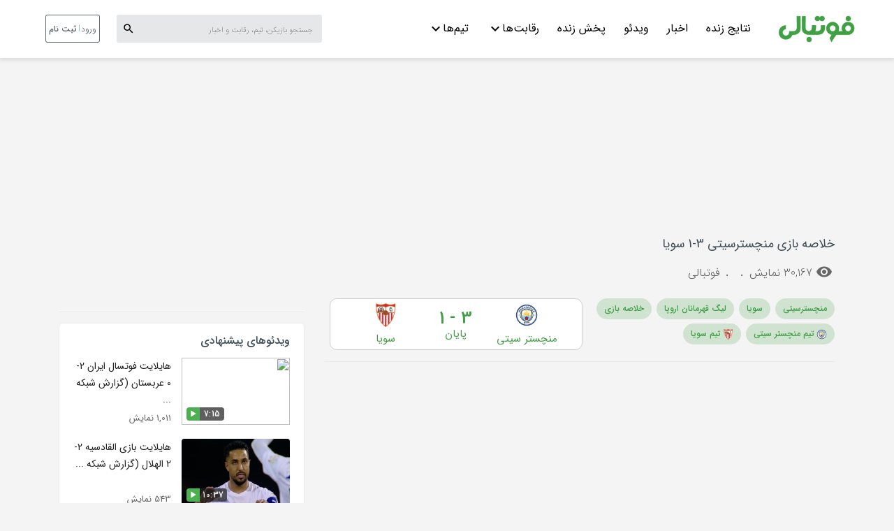

--- FILE ---
content_type: text/html; charset=utf-8
request_url: https://footballi.net/video/757146/%D8%AE%D9%84%D8%A7%D8%B5%D9%87-%D8%A8%D8%A7%D8%B2%DB%8C-%D9%85%D9%86%DA%86%D8%B3%D8%AA%D8%B1%D8%B3%DB%8C%D8%AA%DB%8C-3-1-%D8%B3%D9%88%DB%8C%D8%A7
body_size: 28342
content:
<!DOCTYPE html><html lang="fa" dir="rtl" prefix="og: http://ogp.me/ns#" data-beasties-container><head>
    <meta name="google-site-verification" content="Jvc9h6OUho81F4vzfC1l9V9xzhGSVe-OFyRTm1aoYGM">
    <meta name="google-site-verification" content="y1AAjOdhpRpLuR1qtp1pJW2qpV2SwKGscgtX6B5xoBc">
    <meta charset="utf-8">
    <title>خلاصه بازی منچسترسیتی 3-1 سویا | فوتبالی</title>
    <base href="/">
    <meta name="viewport" content="width=device-width, initial-scale=1.0, maximum-scale=1.0, user-scalable=0,shrink-to-fit=no">

    <link rel="apple-touch-icon" sizes="180x180" href="assets/shared-application/images/favicons/apple-touch-icon.png">
    <link rel="icon" type="image/png" sizes="32x32" href="assets/shared-application/images/favicons/favicon-32x32.png">
    <link rel="icon" type="image/png" sizes="16x16" href="assets/shared-application/images/favicons/favicon-16x16.png">
    <link rel="mask-icon" href="assets/shared-application/images/favicons/safari-pinned-tab.svg" color="#4caf50">
    <meta name="theme-color" content="#ffffff">
    <meta name="mobile-web-app-capable" content="yes">
    <meta name="apple-mobile-web-app-status-bar-style" content="translucent">

    <link rel="preload" as="font" href="assets/shared-application/fonts/iran-sans5/webFonts/fonts/woff2/IRANSansWeb_Light.woff2" crossorigin="anonymous">
    <link rel="preload" as="font" href="assets/shared-application/fonts/iran-sans5/webFonts/fonts/woff2/IRANSansWeb.woff2" crossorigin="anonymous">
    <link rel="preload" as="font" href="assets/shared-application/fonts/iran-sans5/webFonts/fonts/woff2/IRANSansWeb_Medium.woff2" crossorigin="anonymous">
    <link rel="preload" as="font" href="assets/shared-application/fonts/google-font-icon/MaterialIcons-Regular.ttf" crossorigin="anonymous">
    <link rel="preload" as="font" href="https://assets.oddrun.ir/desktop/assets/shared-application/fonts/fontastic/fonts/footballi.woff" crossorigin="anonymous">

    <link rel="stylesheet" href="https://assets.oddrun.ir/desktop/assets/shared-application/fonts/fontastic/styles.css">
    <!-- Bing verification -->
    <meta name="msvalidate.01" content="88A2F40DC16DBF8BC08485484516779F">
    <script type="text/javascript" src="https://assets.oddrun.ir/desktop/assets/specific/scripts/jwplayer/jwplayer.js?ver=10"></script>

    <script type="application/ld+json">
      {
        "@context": "http://schema.org",
        "@type": "WebSite",
        "url": "https://www.footballi.net/",
        "potentialAction": {
          "@type": "SearchAction",
          "target": "https://www.footballi.net/search?q={search_term_string}",
          "query-input": "required name=search_term_string"
        }
      }
    </script>

    <!-- Google Tag Manager -->
    <script>
      var GTMenvironment = "";
      if (
        window.location.hostname.indexOf("dev") === 0 ||
        window.location.hostname.indexOf("localhost") >= 0
      ) {
        // Development
        GTMenvironment = "GTM-TBXM6DZ";
      } else if (window.location.hostname.indexOf("dev") <= 0) {
        // Production
        GTMenvironment = "GTM-WXXS4WS";
      }

      (function (w, d, s, l, i) {
        w[l] = w[l] || [];
        w[l].push({
          "gtm.start": new Date().getTime(),
          event: "gtm.js",
        });
        var f = d.getElementsByTagName(s)[0],
          j = d.createElement(s),
          dl = l != "dataLayer" ? "&l=" + l : "";
        j.async = true;
        j.src = "https://www.googletagmanager.com/gtm.js?id=" + i + dl;
        f.parentNode.insertBefore(j, f);
      })(window, document, "script", "dataLayer", GTMenvironment);
    </script>
    <!-- End Google Tag Manager -->

    <!-- Global Site Tag (gtag.js) - Google Analytics -->
    <script>
      (function () {
        const new_script = document.createElement("script");
        new_script.type = "text/javascript";
        new_script.async = true;
        let GA_MEASUREMENT_ID = "";
        if (
          window.location.hostname.indexOf("dev") === 0 ||
          window.location.hostname.indexOf("localhost") >= 0
        ) {
          // Development
          GA_MEASUREMENT_ID = "399553902";
        } else if (window.location.hostname.indexOf("dev") <= 0) {
          // Production
          GA_MEASUREMENT_ID = "UA-104333374-2";
        }
        new_script.src =
          "https://www.googletagmanager.com/gtag/js?id=" + GA_MEASUREMENT_ID;
        (
          document.getElementsByTagName("head")[0] ||
          document.getElementsByTagName("body")[0]
        ).appendChild(new_script);
      })();
    </script>
    <script>
      var GA_MEASUREMENT_ID = "";
      if (
        window.location.hostname.indexOf("dev") === 0 ||
        window.location.hostname.indexOf("localhost") >= 0
      ) {
        // Development
        GA_MEASUREMENT_ID = "399553902";
        const meta = document.createElement("meta");
        meta.setAttribute("name", "robots");
        meta.setAttribute("content", "noindex");
        document.getElementsByTagName("head")[0].appendChild(meta);
      } else if (window.location.hostname.indexOf("dev") <= 0) {
        // Production
        GA_MEASUREMENT_ID = "UA-104333374-2";
      }
      window.dataLayer = window.dataLayer || [];

      function gtag() {
        dataLayer.push(arguments);
      }

      gtag("js", new Date());

      gtag("config", GA_MEASUREMENT_ID);
    </script>
  <link rel="stylesheet" href="https://assets.oddrun.ir/desktop/styles-CB75JILL.css"><style ng-app-id="footballi">.ltr-text[_ngcontent-footballi-c2759593023]{direction:ltr}.team-description-text[_ngcontent-footballi-c2759593023]{padding:8px;line-height:24px;color:#a4b0b8;font-weight:300;font-size:12px;margin-bottom:0;max-height:60px;height:auto}.team-description-text[_ngcontent-footballi-c2759593023]   b[_ngcontent-footballi-c2759593023]{font-weight:400}.overlay-container[_ngcontent-footballi-c2759593023]{z-index:500;position:fixed;inset:0;min-width:100%;min-height:100%;background:#405059;opacity:.7}</style><meta property="og:site_name" content="فوتبالی"><meta property="og:url" content="https://footballi.net/video/757146/خلاصه-بازی-منچسترسیتی-3-1-سویا"><style ng-app-id="footballi">.ltr-text[_ngcontent-footballi-c4226684456]{direction:ltr}.team-description-text[_ngcontent-footballi-c4226684456]{padding:8px;line-height:24px;color:#a4b0b8;font-weight:300;font-size:12px;margin-bottom:0;max-height:60px;height:auto}.team-description-text[_ngcontent-footballi-c4226684456]   b[_ngcontent-footballi-c4226684456]{font-weight:400}header[_ngcontent-footballi-c4226684456]{z-index:1000;top:0;left:0;right:0;width:100%;color:#4caf50;background:#fff;box-shadow:0 3px 5px #78787833}header.desktop-header[_ngcontent-footballi-c4226684456]{position:fixed;height:83px}.header-gap[_ngcontent-footballi-c4226684456]{height:106px}@media (max-width: 769px){header[_ngcontent-footballi-c4226684456]{height:70px}.header-gap[_ngcontent-footballi-c4226684456]{height:81px!important}}</style><style ng-app-id="footballi">.ltr-text[_ngcontent-footballi-c2884357068]{direction:ltr}.team-description-text[_ngcontent-footballi-c2884357068]{padding:8px;line-height:24px;color:#a4b0b8;font-weight:300;font-size:12px;margin-bottom:0;max-height:60px;height:auto}.team-description-text[_ngcontent-footballi-c2884357068]   b[_ngcontent-footballi-c2884357068]{font-weight:400}.mobile-footer-links[_ngcontent-footballi-c2884357068]{padding-bottom:32px;margin-top:80px}@media (min-width: 440px){.mobile-footer-links[_ngcontent-footballi-c2884357068]{margin:30px auto auto}}.first-row[_ngcontent-footballi-c2884357068]{background-color:#fff;padding:20px 16px}@media (min-width: 768px){.first-row[_ngcontent-footballi-c2884357068]{width:750px;margin:auto}}@media (min-width: 992px){.first-row[_ngcontent-footballi-c2884357068]{width:970px}}@media (min-width: 1200px){.first-row[_ngcontent-footballi-c2884357068]{width:1164px}}@media (min-width: 440px){.first-row[_ngcontent-footballi-c2884357068]{padding:0 22px 32px;display:flex;flex-wrap:wrap}}.row-container[_ngcontent-footballi-c2884357068]{margin:auto}@media (min-width: 768px){.row-container[_ngcontent-footballi-c2884357068]{width:750px}}@media (min-width: 992px){.row-container[_ngcontent-footballi-c2884357068]{width:970px}}@media (min-width: 1200px){.row-container[_ngcontent-footballi-c2884357068]{width:1164px}}.second-row[_ngcontent-footballi-c2884357068]{background:#f4f4f4;display:flex;flex-direction:column;padding:16px 16px 48px}@media (min-width: 768px){.second-row[_ngcontent-footballi-c2884357068]{width:750px}}@media (min-width: 992px){.second-row[_ngcontent-footballi-c2884357068]{width:970px}}@media (min-width: 1200px){.second-row[_ngcontent-footballi-c2884357068]{width:1164px}}@media (min-width: 440px){.second-row[_ngcontent-footballi-c2884357068]{display:inline;padding:16px 16px 30px;flex-wrap:wrap;margin-right:20px}}.list-container[_ngcontent-footballi-c2884357068]{display:flex;flex-direction:column}@media (max-width: 440px){.list-container[_ngcontent-footballi-c2884357068]{padding-bottom:24px}}@media (min-width: 440px){.list-container[_ngcontent-footballi-c2884357068]{padding-top:56px;width:220px}}@media (min-width: 660px) and (max-width: 880px){.list-container[_ngcontent-footballi-c2884357068]{padding-top:40px}}@media (max-width: 660px){.list-container[_ngcontent-footballi-c2884357068]{padding-top:24px}}.list-container[_ngcontent-footballi-c2884357068] > h2[_ngcontent-footballi-c2884357068]{font-size:12px;font-weight:500;margin:0 0 12px}@media (min-width: 440px){.list-container[_ngcontent-footballi-c2884357068] > h2[_ngcontent-footballi-c2884357068]{font-size:16px;margin:0 0 20px;color:#252e33}}@media (min-width: 660px) and (max-width: 880px){.list-container[_ngcontent-footballi-c2884357068] > h2[_ngcontent-footballi-c2884357068]{font-size:14px;font-weight:500}}@media (max-width: 660px){.list-container[_ngcontent-footballi-c2884357068] > h2[_ngcontent-footballi-c2884357068]{font-size:12px;font-weight:500;margin:0 0 12px}}.list[_ngcontent-footballi-c2884357068]{display:flex;gap:10px 0;padding:0;margin-right:-8px}@media (max-width: 440px){.list[_ngcontent-footballi-c2884357068]{flex-wrap:wrap}}@media (min-width: 440px){.list[_ngcontent-footballi-c2884357068]{width:240px;flex-direction:column}}.list[_ngcontent-footballi-c2884357068]   li[_ngcontent-footballi-c2884357068]{list-style-type:none}@media (max-width: 440px){.list[_ngcontent-footballi-c2884357068]   li[_ngcontent-footballi-c2884357068]{font-size:12px;font-weight:400}.list[_ngcontent-footballi-c2884357068]   li[_ngcontent-footballi-c2884357068]:not(:last-child){border-left:1px solid #f4f4f4}}.list[_ngcontent-footballi-c2884357068]   li[_ngcontent-footballi-c2884357068]   a[_ngcontent-footballi-c2884357068]{padding:1px 8px;text-decoration:none;color:#252e33}@media (max-width: 440px){.list[_ngcontent-footballi-c2884357068]   li[_ngcontent-footballi-c2884357068]   a[_ngcontent-footballi-c2884357068]{color:#405059}}@media (max-width: 660px){.list[_ngcontent-footballi-c2884357068]   li[_ngcontent-footballi-c2884357068]   a[_ngcontent-footballi-c2884357068]{font-size:12px;font-weight:400;margin:0 0 12px}}@media (min-width: 660px){.list[_ngcontent-footballi-c2884357068]   li[_ngcontent-footballi-c2884357068]   a[_ngcontent-footballi-c2884357068]{font-size:14px;font-weight:400}.list[_ngcontent-footballi-c2884357068]   li[_ngcontent-footballi-c2884357068]   a[_ngcontent-footballi-c2884357068]:hover{color:#4caf50}}.enamad[_ngcontent-footballi-c2884357068]{justify-content:center;align-items:center}@media (min-width: 440px){.enamad[_ngcontent-footballi-c2884357068]{display:table-cell;margin-right:120px;padding-top:24px}}@media (max-width: 440px){.enamad[_ngcontent-footballi-c2884357068]{display:flex;justify-content:center;align-items:center}}@media (max-width: 880px){.enamad[_ngcontent-footballi-c2884357068]   img[_ngcontent-footballi-c2884357068]{width:48px;height:48px}}.social-list[_ngcontent-footballi-c2884357068], .contact-list[_ngcontent-footballi-c2884357068]{display:flex;justify-content:center;gap:28px;list-style:none}@media (min-width: 440px){.social-list[_ngcontent-footballi-c2884357068], .contact-list[_ngcontent-footballi-c2884357068]{margin-top:30px;margin-left:35px!important}}.social-list[_ngcontent-footballi-c2884357068]   .item[_ngcontent-footballi-c2884357068]   a[_ngcontent-footballi-c2884357068], .contact-list[_ngcontent-footballi-c2884357068]   .item[_ngcontent-footballi-c2884357068]   a[_ngcontent-footballi-c2884357068]{display:block;width:100%;height:100%}.social-list[_ngcontent-footballi-c2884357068]{margin:20px 0}@media (min-width: 440px){.social-list[_ngcontent-footballi-c2884357068]{margin:40px 0}}@media (max-width: 880px){.social-list[_ngcontent-footballi-c2884357068]   img[_ngcontent-footballi-c2884357068]{width:24px;height:24px}}.contact-list[_ngcontent-footballi-c2884357068]   a[_ngcontent-footballi-c2884357068]{text-decoration:none;color:#252e33;font-size:12px;font-weight:500}@media (min-width: 440px){.contact-list[_ngcontent-footballi-c2884357068]   a[_ngcontent-footballi-c2884357068]{font-size:14px}}.contact-list[_ngcontent-footballi-c2884357068]   a[_ngcontent-footballi-c2884357068]:hover{color:#4caf50}.enamad-link[_ngcontent-footballi-c2884357068]{width:56px;height:56px}</style><style ng-app-id="footballi">@charset "UTF-8";.ltr-text[_ngcontent-footballi-c1590680162]{direction:ltr}.team-description-text[_ngcontent-footballi-c1590680162]{padding:8px;line-height:24px;color:#a4b0b8;font-weight:300;font-size:12px;margin-bottom:0;max-height:60px;height:auto}.team-description-text[_ngcontent-footballi-c1590680162]   b[_ngcontent-footballi-c1590680162]{font-weight:400}  .video-description{font-size:15px}  .video-description p{font-size:15px;margin:0}  .video-description p *{font-size:15px}  .video-description video,   .video-description img{display:none}.container[_ngcontent-footballi-c1590680162]{min-height:750px}.video-detail-ul[_ngcontent-footballi-c1590680162]{color:#666;font-size:16px;list-style-type:none;margin:3px 0 0;padding:0}.video-detail-ul[_ngcontent-footballi-c1590680162]   li[_ngcontent-footballi-c1590680162]{margin-right:3px;margin-left:3px;display:inline-block}.video-detail-ul[_ngcontent-footballi-c1590680162]   li[_ngcontent-footballi-c1590680162]   mat-icon[_ngcontent-footballi-c1590680162]{position:relative;top:6px}.video-detail-ul[_ngcontent-footballi-c1590680162]   li[_ngcontent-footballi-c1590680162]   mat-icon[_ngcontent-footballi-c1590680162]   .hot[_ngcontent-footballi-c1590680162]{color:#ff4500}.video-detail-ul[_ngcontent-footballi-c1590680162]   li[_ngcontent-footballi-c1590680162]   a[_ngcontent-footballi-c1590680162]{color:#666}.video-detail-ul[_ngcontent-footballi-c1590680162]   li[_ngcontent-footballi-c1590680162]:after{font-size:13px;content:" \2022";white-space:normal;display:inline-block;position:relative;top:3px;padding:0 4px 0 2px}.video-detail-ul[_ngcontent-footballi-c1590680162]   li[_ngcontent-footballi-c1590680162]:last-child:after{content:""}.video-description[_ngcontent-footballi-c1590680162]{margin-top:0;padding-bottom:14px;color:#414141;padding-top:8px}.tags-and-match-container[_ngcontent-footballi-c1590680162]{display:flex;flex-direction:row;justify-content:space-between;border-bottom:1px solid #eaeaea;padding-bottom:10px}.tags-and-match-container.mobile-tags-and-match-container[_ngcontent-footballi-c1590680162]{flex-wrap:wrap}.tags-and-match-container[_ngcontent-footballi-c1590680162]   a[_ngcontent-footballi-c1590680162]{cursor:pointer;display:block;padding:6px 11px;border-radius:24px;align-items:center;background-color:#40a04533;color:#40a045;font-size:12px;line-height:18px;margin:0 0 6px 7px;font-weight:500}.tags-and-match-container[_ngcontent-footballi-c1590680162]   .tags-list[_ngcontent-footballi-c1590680162]{margin-top:3px;display:flex;flex-direction:row;flex-wrap:wrap;width:50%;height:fit-content}.tags-and-match-container[_ngcontent-footballi-c1590680162]   .tags-list.mobile-tags-list[_ngcontent-footballi-c1590680162]{width:100%!important}.tags-and-match-container[_ngcontent-footballi-c1590680162]   .tags-list[_ngcontent-footballi-c1590680162]   .team-container[_ngcontent-footballi-c1590680162]{display:flex!important}.tags-and-match-container[_ngcontent-footballi-c1590680162]   .tags-list[_ngcontent-footballi-c1590680162]   .team-container[_ngcontent-footballi-c1590680162]   .background-image[_ngcontent-footballi-c1590680162]{width:15px;height:15px;margin-left:3px}.tags-and-match-container[_ngcontent-footballi-c1590680162]   .video-match-teams-list[_ngcontent-footballi-c1590680162]{margin-top:3px;display:flex;flex-direction:row}.tags-and-match-container[_ngcontent-footballi-c1590680162]   .video-related-match[_ngcontent-footballi-c1590680162]{margin-top:3px;display:flex;flex-direction:row;width:50%;background:#fff;border-radius:10px;border:1px solid #cecece!important;text-decoration:none;box-shadow:0 0 #000}.tags-and-match-container[_ngcontent-footballi-c1590680162]   .video-related-match.mobile-video-related-match[_ngcontent-footballi-c1590680162]{width:100%!important}.tags-and-match-container[_ngcontent-footballi-c1590680162]   .video-related-match[_ngcontent-footballi-c1590680162]:hover, .tags-and-match-container[_ngcontent-footballi-c1590680162]   .video-related-match[_ngcontent-footballi-c1590680162]:focus{background:#d1e3d1}.tags-and-match-container[_ngcontent-footballi-c1590680162]   .video-related-match[_ngcontent-footballi-c1590680162]:hover   .match-link[_ngcontent-footballi-c1590680162], .tags-and-match-container[_ngcontent-footballi-c1590680162]   .video-related-match[_ngcontent-footballi-c1590680162]:focus   .match-link[_ngcontent-footballi-c1590680162]{color:#000}.tags-and-match-container[_ngcontent-footballi-c1590680162]   .video-related-match[_ngcontent-footballi-c1590680162]   .match-link[_ngcontent-footballi-c1590680162]{display:flex;align-items:center;font-size:12px;line-height:18px;flex-direction:row;justify-content:space-around;width:100%;color:#409f44}.tags-and-match-container[_ngcontent-footballi-c1590680162]   .video-related-match[_ngcontent-footballi-c1590680162]   .match-link[_ngcontent-footballi-c1590680162]   .teamContainer[_ngcontent-footballi-c1590680162]{display:flex;flex-direction:column;align-items:center;width:40%}.tags-and-match-container[_ngcontent-footballi-c1590680162]   .video-related-match[_ngcontent-footballi-c1590680162]   .match-link[_ngcontent-footballi-c1590680162]   .teamContainer[_ngcontent-footballi-c1590680162]   .background-image[_ngcontent-footballi-c1590680162]{width:34px;height:34px}.tags-and-match-container[_ngcontent-footballi-c1590680162]   .video-related-match[_ngcontent-footballi-c1590680162]   .match-link[_ngcontent-footballi-c1590680162]   .teamContainer[_ngcontent-footballi-c1590680162]   .team-title[_ngcontent-footballi-c1590680162]{font-size:15px;margin-top:8px;font-weight:400}.tags-and-match-container[_ngcontent-footballi-c1590680162]   .video-related-match[_ngcontent-footballi-c1590680162]   .match-link[_ngcontent-footballi-c1590680162]   .match-result[_ngcontent-footballi-c1590680162]{position:relative;display:flex;flex-direction:column;align-items:center;width:20%}.tags-and-match-container[_ngcontent-footballi-c1590680162]   .video-related-match[_ngcontent-footballi-c1590680162]   .match-link[_ngcontent-footballi-c1590680162]   .match-result[_ngcontent-footballi-c1590680162]   .result-agg[_ngcontent-footballi-c1590680162]{color:#666;font-weight:500;position:absolute;top:0;left:0;right:0;text-align:center;margin:0}.tags-and-match-container[_ngcontent-footballi-c1590680162]   .video-related-match[_ngcontent-footballi-c1590680162]   .match-link[_ngcontent-footballi-c1590680162]   .match-result[_ngcontent-footballi-c1590680162]   .game-score[_ngcontent-footballi-c1590680162]{font-weight:500;line-height:1.1;font-size:25px}.tags-and-match-container[_ngcontent-footballi-c1590680162]   .video-related-match[_ngcontent-footballi-c1590680162]   .match-link[_ngcontent-footballi-c1590680162]   .match-result[_ngcontent-footballi-c1590680162]   .match-status[_ngcontent-footballi-c1590680162]{font-size:15px;font-weight:400;text-align:center;width:150%}.tags-and-match-container[_ngcontent-footballi-c1590680162]   .video-related-match[_ngcontent-footballi-c1590680162]   .match-link[_ngcontent-footballi-c1590680162]   .match-result[_ngcontent-footballi-c1590680162]   .match-status.large-status[_ngcontent-footballi-c1590680162]{font-size:22px;margin-top:15px;color:#666;padding-bottom:3px}.tags-and-match-container[_ngcontent-footballi-c1590680162]   .video-related-match[_ngcontent-footballi-c1590680162]   .match-link[_ngcontent-footballi-c1590680162]   .match-result[_ngcontent-footballi-c1590680162]   .match-status.large-status[_ngcontent-footballi-c1590680162]   mat-icon[_ngcontent-footballi-c1590680162]{color:#a4a4a4}.video-detail-container[_ngcontent-footballi-c1590680162]   .video-information[_ngcontent-footballi-c1590680162]   h1[_ngcontent-footballi-c1590680162]{display:block;max-height:4.8rem;overflow:hidden;font-size:1.8rem;font-weight:400;line-height:2.4rem}.video-detail-container[_ngcontent-footballi-c1590680162]   .video-information[_ngcontent-footballi-c1590680162]   h1[_ngcontent-footballi-c1590680162]   span[_ngcontent-footballi-c1590680162]{border:2px solid #b80000;color:#b80000;font-weight:700;font-size:9px;padding:1px 2px;margin-left:6px;position:relative;margin-right:3px;top:-2px;text-align:center}.relative-videos-container[_ngcontent-footballi-c1590680162]   .ads-row-left[_ngcontent-footballi-c1590680162]{height:340px;border-bottom:1px solid #eaeaea;margin-bottom:16px}@media (max-width: 768px){.relative-videos-container[_ngcontent-footballi-c1590680162]{margin-top:15px}}@media (max-width: 425px){.video-detail-container[_ngcontent-footballi-c1590680162]{padding:0}}</style><style ng-app-id="footballi">.ltr-text[_ngcontent-footballi-c3163995380]{direction:ltr}.team-description-text[_ngcontent-footballi-c3163995380]{padding:8px;line-height:24px;color:#a4b0b8;font-weight:300;font-size:12px;margin-bottom:0;max-height:60px;height:auto}.team-description-text[_ngcontent-footballi-c3163995380]   b[_ngcontent-footballi-c3163995380]{font-weight:400}nav[_ngcontent-footballi-c3163995380]{height:83px;display:flex;align-items:center}nav[_ngcontent-footballi-c3163995380]   .main-row[_ngcontent-footballi-c3163995380]{display:flex;flex-direction:row;align-items:center}nav[_ngcontent-footballi-c3163995380]   img[_ngcontent-footballi-c3163995380]{width:112px}nav[_ngcontent-footballi-c3163995380]   .links[_ngcontent-footballi-c3163995380]{display:flex;flex-direction:row;align-items:center;margin-right:25px}nav[_ngcontent-footballi-c3163995380]   .links[_ngcontent-footballi-c3163995380] > div[_ngcontent-footballi-c3163995380]{position:relative;display:flex;justify-content:center;height:36px;padding:2px}nav[_ngcontent-footballi-c3163995380]   .links[_ngcontent-footballi-c3163995380]   a[_ngcontent-footballi-c3163995380]{display:flex;cursor:pointer;font-size:16px;color:#000;font-weight:400;margin-left:6px;margin-right:6px;align-items:center;text-align:center;padding-bottom:5px;text-decoration:none;padding-left:5px;padding-right:5px;height:36px;line-height:18px}nav[_ngcontent-footballi-c3163995380]   .links[_ngcontent-footballi-c3163995380]   a[_ngcontent-footballi-c3163995380]   mat-icon[_ngcontent-footballi-c3163995380]{font-weight:400;margin-right:-2px}nav[_ngcontent-footballi-c3163995380]   .links[_ngcontent-footballi-c3163995380]   .active[_ngcontent-footballi-c3163995380], nav[_ngcontent-footballi-c3163995380]   .links[_ngcontent-footballi-c3163995380]   .volleyball-active[_ngcontent-footballi-c3163995380], nav[_ngcontent-footballi-c3163995380]   .links[_ngcontent-footballi-c3163995380]   .olympic-active[_ngcontent-footballi-c3163995380]{border-bottom:2px solid black}nav[_ngcontent-footballi-c3163995380]   .links[_ngcontent-footballi-c3163995380]   .wc-active[_ngcontent-footballi-c3163995380]{border-bottom:2px solid #0E868C}nav[_ngcontent-footballi-c3163995380]   .links[_ngcontent-footballi-c3163995380]   .wc-link[_ngcontent-footballi-c3163995380]{margin-right:0!important;color:#0e868c!important;font-weight:500!important;position:relative}nav[_ngcontent-footballi-c3163995380]   .links[_ngcontent-footballi-c3163995380]   .wc-badge[_ngcontent-footballi-c3163995380]{background:#0e868c;width:8px;height:8px;border-radius:45px;margin-right:8px;position:absolute;left:0;top:-4px}nav[_ngcontent-footballi-c3163995380]   .links[_ngcontent-footballi-c3163995380]   .menu-container[_ngcontent-footballi-c3163995380]{background:#fff;position:absolute;z-index:600;width:636px;border-radius:3px;border-top:9px solid #429F46;box-shadow:0 -2px 8px #0000001f;top:35px}nav[_ngcontent-footballi-c3163995380]   .links[_ngcontent-footballi-c3163995380]   .menu-container[_ngcontent-footballi-c3163995380]   .arrow-up-icon[_ngcontent-footballi-c3163995380]{color:#429f46;position:absolute;top:-34px;margin:auto;left:0;right:0;display:block;font-size:47px;height:47px;width:47px}nav[_ngcontent-footballi-c3163995380]   .links[_ngcontent-footballi-c3163995380]   .menu-container[_ngcontent-footballi-c3163995380]   .menu-content[_ngcontent-footballi-c3163995380]   .title-container[_ngcontent-footballi-c3163995380]{padding-right:30px;padding-left:30px}nav[_ngcontent-footballi-c3163995380]   .links[_ngcontent-footballi-c3163995380]   .menu-container[_ngcontent-footballi-c3163995380]   .menu-content[_ngcontent-footballi-c3163995380]   .title-container[_ngcontent-footballi-c3163995380]   h5[_ngcontent-footballi-c3163995380]{font-size:14px;color:#37444c;font-weight:500;margin:20px 0 0;padding-bottom:6px;border-bottom:1px solid #37444C;display:flex;align-items:center}nav[_ngcontent-footballi-c3163995380]   .links[_ngcontent-footballi-c3163995380]   .menu-container[_ngcontent-footballi-c3163995380]   .menu-content[_ngcontent-footballi-c3163995380]   .title-container[_ngcontent-footballi-c3163995380]   h5[_ngcontent-footballi-c3163995380]   mat-icon[_ngcontent-footballi-c3163995380]{margin-right:5px;position:relative;top:-2px;font-size:15px;width:15px;height:15px;color:#37444c}nav[_ngcontent-footballi-c3163995380]   .links[_ngcontent-footballi-c3163995380]   .menu-container[_ngcontent-footballi-c3163995380]   .menu-content[_ngcontent-footballi-c3163995380]   .menu-links[_ngcontent-footballi-c3163995380]{padding-top:10px;padding-right:20px;padding-left:20px}nav[_ngcontent-footballi-c3163995380]   .links[_ngcontent-footballi-c3163995380]   .menu-container[_ngcontent-footballi-c3163995380]   .menu-content[_ngcontent-footballi-c3163995380]   .menu-links[_ngcontent-footballi-c3163995380]   a[_ngcontent-footballi-c3163995380]{box-sizing:border-box;display:inline-block;width:129px;height:55px;overflow:hidden;border:1px solid #D4D4D4;border-radius:2px;margin-bottom:20px;margin-right:10px;margin-left:10px;position:relative}nav[_ngcontent-footballi-c3163995380]   .links[_ngcontent-footballi-c3163995380]   .menu-container[_ngcontent-footballi-c3163995380]   .menu-content[_ngcontent-footballi-c3163995380]   .menu-links[_ngcontent-footballi-c3163995380]   a[_ngcontent-footballi-c3163995380]   div[_ngcontent-footballi-c3163995380]{display:flex;flex-direction:row;align-items:center;height:100%}nav[_ngcontent-footballi-c3163995380]   .links[_ngcontent-footballi-c3163995380]   .menu-container[_ngcontent-footballi-c3163995380]   .menu-content[_ngcontent-footballi-c3163995380]   .menu-links[_ngcontent-footballi-c3163995380]   a[_ngcontent-footballi-c3163995380]   div[_ngcontent-footballi-c3163995380]   span[_ngcontent-footballi-c3163995380]{text-align:right;line-height:13px;font-size:12px;font-weight:400}nav[_ngcontent-footballi-c3163995380]   .links[_ngcontent-footballi-c3163995380]   .menu-container[_ngcontent-footballi-c3163995380]   .menu-content[_ngcontent-footballi-c3163995380]   .menu-links[_ngcontent-footballi-c3163995380]   a[_ngcontent-footballi-c3163995380]:hover{border-width:1px;border-color:#37444c}nav[_ngcontent-footballi-c3163995380]   .links[_ngcontent-footballi-c3163995380]   .competition-menu[_ngcontent-footballi-c3163995380]{margin-right:25px}nav[_ngcontent-footballi-c3163995380]   .links[_ngcontent-footballi-c3163995380]   .competition-menu[_ngcontent-footballi-c3163995380]   .menu-content[_ngcontent-footballi-c3163995380]   .menu-links[_ngcontent-footballi-c3163995380]   a[_ngcontent-footballi-c3163995380]{padding:10px 15px 10px 10px}nav[_ngcontent-footballi-c3163995380]   .links[_ngcontent-footballi-c3163995380]   .competition-menu[_ngcontent-footballi-c3163995380]   .menu-content[_ngcontent-footballi-c3163995380]   .menu-links[_ngcontent-footballi-c3163995380]   a[_ngcontent-footballi-c3163995380]   span[_ngcontent-footballi-c3163995380]{margin-right:10px}nav[_ngcontent-footballi-c3163995380]   .links[_ngcontent-footballi-c3163995380]   .competition-menu[_ngcontent-footballi-c3163995380]   .menu-content[_ngcontent-footballi-c3163995380]   .menu-links[_ngcontent-footballi-c3163995380]   a[_ngcontent-footballi-c3163995380]   img[_ngcontent-footballi-c3163995380]{max-width:25px;max-height:25px}nav[_ngcontent-footballi-c3163995380]   .links[_ngcontent-footballi-c3163995380]   .team-menu[_ngcontent-footballi-c3163995380]{margin-right:15px}nav[_ngcontent-footballi-c3163995380]   .links[_ngcontent-footballi-c3163995380]   .team-menu[_ngcontent-footballi-c3163995380]   .menu-links[_ngcontent-footballi-c3163995380]   a[_ngcontent-footballi-c3163995380]{padding:10px}nav[_ngcontent-footballi-c3163995380]   .links[_ngcontent-footballi-c3163995380]   .team-menu[_ngcontent-footballi-c3163995380]   .menu-links[_ngcontent-footballi-c3163995380]   a[_ngcontent-footballi-c3163995380]   span[_ngcontent-footballi-c3163995380]{margin-right:10px}nav[_ngcontent-footballi-c3163995380]   .links[_ngcontent-footballi-c3163995380]   .team-menu[_ngcontent-footballi-c3163995380]   .menu-links[_ngcontent-footballi-c3163995380]   a[_ngcontent-footballi-c3163995380]   img[_ngcontent-footballi-c3163995380]{max-width:40px;max-height:40px}nav[_ngcontent-footballi-c3163995380]   .left-side-container[_ngcontent-footballi-c3163995380]{display:flex;justify-self:flex-start;margin-right:auto;margin-left:10px;flex-direction:row;justify-content:space-between}nav[_ngcontent-footballi-c3163995380]   .left-side-container[_ngcontent-footballi-c3163995380]   .social-medias[_ngcontent-footballi-c3163995380]{margin-right:24px;display:flex;align-items:center;flex-direction:row;justify-content:space-between;width:53px}nav[_ngcontent-footballi-c3163995380]   .left-side-container[_ngcontent-footballi-c3163995380]   .social-medias[_ngcontent-footballi-c3163995380]   a[_ngcontent-footballi-c3163995380]{color:#37444cd9}nav[_ngcontent-footballi-c3163995380]   .left-side-container[_ngcontent-footballi-c3163995380]   .sign-in-up-container[_ngcontent-footballi-c3163995380]{margin-right:24px}nav[_ngcontent-footballi-c3163995380]   .left-side-container[_ngcontent-footballi-c3163995380]   .sign-in-up-container[_ngcontent-footballi-c3163995380]   .sign-in-up-button[_ngcontent-footballi-c3163995380]{display:flex;height:40px;border:1px solid rgba(55,68,76,.8);border-radius:3px;text-decoration:none;align-items:center;justify-content:space-around;width:78px;padding-right:3px;padding-left:3px}nav[_ngcontent-footballi-c3163995380]   .left-side-container[_ngcontent-footballi-c3163995380]   .sign-in-up-container[_ngcontent-footballi-c3163995380]   .sign-in-up-button[_ngcontent-footballi-c3163995380]   span[_ngcontent-footballi-c3163995380]{font-size:12px;color:#37444cd9}nav[_ngcontent-footballi-c3163995380]   .left-side-container[_ngcontent-footballi-c3163995380]   .sign-in-up-container[_ngcontent-footballi-c3163995380]   .sign-in-up-button[_ngcontent-footballi-c3163995380]   .sign-up[_ngcontent-footballi-c3163995380]{font-weight:500}nav[_ngcontent-footballi-c3163995380]   .left-side-container[_ngcontent-footballi-c3163995380]   .profile-link-container[_ngcontent-footballi-c3163995380]{margin-right:24px;display:flex;align-items:center}nav[_ngcontent-footballi-c3163995380]   .left-side-container[_ngcontent-footballi-c3163995380]   .profile-link-container[_ngcontent-footballi-c3163995380]   a[_ngcontent-footballi-c3163995380]{font-size:12px;font-weight:500;color:#37444cd9;display:flex;align-items:center;justify-content:space-between;width:65px;text-decoration:none}.search-container[_ngcontent-footballi-c3163995380]{width:294px}</style><style ng-app-id="footballi">mat-icon,mat-icon.mat-primary,mat-icon.mat-accent,mat-icon.mat-warn{color:var(--mat-icon-color, inherit)}.mat-icon{-webkit-user-select:none;user-select:none;background-repeat:no-repeat;display:inline-block;fill:currentColor;height:24px;width:24px;overflow:hidden}.mat-icon.mat-icon-inline{font-size:inherit;height:inherit;line-height:inherit;width:inherit}.mat-icon.mat-ligature-font[fontIcon]::before{content:attr(fontIcon)}[dir=rtl] .mat-icon-rtl-mirror{transform:scale(-1, 1)}.mat-form-field:not(.mat-form-field-appearance-legacy) .mat-form-field-prefix .mat-icon,.mat-form-field:not(.mat-form-field-appearance-legacy) .mat-form-field-suffix .mat-icon{display:block}.mat-form-field:not(.mat-form-field-appearance-legacy) .mat-form-field-prefix .mat-icon-button .mat-icon,.mat-form-field:not(.mat-form-field-appearance-legacy) .mat-form-field-suffix .mat-icon-button .mat-icon{margin:auto}</style><style ng-app-id="footballi">.ltr-text[_ngcontent-footballi-c2766255473]{direction:ltr}.team-description-text[_ngcontent-footballi-c2766255473]{padding:8px;line-height:24px;color:#a4b0b8;font-weight:300;font-size:12px;margin-bottom:0;max-height:60px;height:auto}.team-description-text[_ngcontent-footballi-c2766255473]   b[_ngcontent-footballi-c2766255473]{font-weight:400}.search-container[_ngcontent-footballi-c2766255473]{position:relative}.search-container[_ngcontent-footballi-c2766255473]   input[_ngcontent-footballi-c2766255473]{color:#000;background:#e6e7e8;width:100%;height:40px;border:none;border-radius:3px;padding:13px;font-size:16px;font-weight:400;outline:none;-webkit-appearance:none}.search-container[_ngcontent-footballi-c2766255473]   input[_ngcontent-footballi-c2766255473]::placeholder{font-size:11px;font-weight:200}.search-container[_ngcontent-footballi-c2766255473]   input[_ngcontent-footballi-c2766255473]:focus, .search-container[_ngcontent-footballi-c2766255473]   input[_ngcontent-footballi-c2766255473]:active{background:#fff!important;border-bottom-left-radius:0;border-bottom-right-radius:0;box-shadow:0 4px 15px #0000004d!important}.search-container[_ngcontent-footballi-c2766255473]   .close-icon[_ngcontent-footballi-c2766255473]{position:absolute;left:8px;top:11px;font-size:18px;color:#000}.search-container[_ngcontent-footballi-c2766255473]   .search-result[_ngcontent-footballi-c2766255473]{max-height:400px;background:#fff;position:absolute;top:40px;width:377px;border-radius:0 0 3px 3px;box-shadow:0 11px 15px #0000004d!important}.search-container[_ngcontent-footballi-c2766255473]   .search-result[_ngcontent-footballi-c2766255473]   .search-result-child[_ngcontent-footballi-c2766255473]   .scroll-top-button[_ngcontent-footballi-c2766255473]{position:absolute;left:0;right:0;margin:auto;background:#405059;color:#fff}.search-container[_ngcontent-footballi-c2766255473]   .search-result[_ngcontent-footballi-c2766255473]   .search-result-child[_ngcontent-footballi-c2766255473]   .search-result-type[_ngcontent-footballi-c2766255473]{padding-right:20px;padding-left:20px}.search-container[_ngcontent-footballi-c2766255473]   .search-result[_ngcontent-footballi-c2766255473]   .search-result-child[_ngcontent-footballi-c2766255473]   .search-result-type[_ngcontent-footballi-c2766255473]   .search-result-type-title[_ngcontent-footballi-c2766255473]{color:#a4b0b8;font-size:12px;font-weight:300;margin:16px 0}.search-container[_ngcontent-footballi-c2766255473]   .search-result[_ngcontent-footballi-c2766255473]   .search-result-child[_ngcontent-footballi-c2766255473]   .search-result-type[_ngcontent-footballi-c2766255473]   .search-result-list[_ngcontent-footballi-c2766255473]{border-bottom:1px solid #E6E7E8!important;display:flex;flex-direction:row;flex-wrap:wrap;padding:0 3px}.search-container[_ngcontent-footballi-c2766255473]   .search-result[_ngcontent-footballi-c2766255473]   .search-result-child[_ngcontent-footballi-c2766255473]   .search-result-type[_ngcontent-footballi-c2766255473]   .search-result-list[_ngcontent-footballi-c2766255473]:last-child{border-bottom-color:transparent}.search-container[_ngcontent-footballi-c2766255473]   .search-result[_ngcontent-footballi-c2766255473]   .search-result-child[_ngcontent-footballi-c2766255473]   .search-result-type[_ngcontent-footballi-c2766255473]   .search-result-list[_ngcontent-footballi-c2766255473]   .search-result-items[_ngcontent-footballi-c2766255473]{display:flex;flex-direction:column;align-items:center;width:66px;margin-left:20px;margin-bottom:10px;text-decoration:none}.search-container[_ngcontent-footballi-c2766255473]   .search-result[_ngcontent-footballi-c2766255473]   .search-result-child[_ngcontent-footballi-c2766255473]   .search-result-type[_ngcontent-footballi-c2766255473]   .search-result-list[_ngcontent-footballi-c2766255473]   .search-result-items[_ngcontent-footballi-c2766255473]:last-child{margin-left:0!important}.search-container[_ngcontent-footballi-c2766255473]   .search-result[_ngcontent-footballi-c2766255473]   .search-result-child[_ngcontent-footballi-c2766255473]   .search-result-type[_ngcontent-footballi-c2766255473]   .search-result-list[_ngcontent-footballi-c2766255473]   .search-result-items[_ngcontent-footballi-c2766255473]:hover   *[_ngcontent-footballi-c2766255473], .search-container[_ngcontent-footballi-c2766255473]   .search-result[_ngcontent-footballi-c2766255473]   .search-result-child[_ngcontent-footballi-c2766255473]   .search-result-type[_ngcontent-footballi-c2766255473]   .search-result-list[_ngcontent-footballi-c2766255473]   .search-result-items[_ngcontent-footballi-c2766255473]:focus   *[_ngcontent-footballi-c2766255473]{text-decoration:none;font-weight:500}.search-container[_ngcontent-footballi-c2766255473]   .search-result[_ngcontent-footballi-c2766255473]   .search-result-child[_ngcontent-footballi-c2766255473]   .search-result-type[_ngcontent-footballi-c2766255473]   .search-result-list[_ngcontent-footballi-c2766255473]   .search-result-items[_ngcontent-footballi-c2766255473]   div[_ngcontent-footballi-c2766255473]   img[_ngcontent-footballi-c2766255473]{height:45px;max-width:45px}.search-container[_ngcontent-footballi-c2766255473]   .search-result[_ngcontent-footballi-c2766255473]   .search-result-child[_ngcontent-footballi-c2766255473]   .search-result-type[_ngcontent-footballi-c2766255473]   .search-result-list[_ngcontent-footballi-c2766255473]   .search-result-items[_ngcontent-footballi-c2766255473]   span[_ngcontent-footballi-c2766255473]{margin-top:8px;color:#405059;font-size:14px;font-weight:300;text-decoration:none;text-align:center;width:100%}.search-container[_ngcontent-footballi-c2766255473]   .search-result[_ngcontent-footballi-c2766255473]   .search-result-child[_ngcontent-footballi-c2766255473]   .search-result-type[_ngcontent-footballi-c2766255473]   .search-result-list[_ngcontent-footballi-c2766255473]   .search-result-items[_ngcontent-footballi-c2766255473]:hover, .search-container[_ngcontent-footballi-c2766255473]   .search-result[_ngcontent-footballi-c2766255473]   .search-result-child[_ngcontent-footballi-c2766255473]   .search-result-type[_ngcontent-footballi-c2766255473]   .search-result-list[_ngcontent-footballi-c2766255473]   .search-result-items[_ngcontent-footballi-c2766255473]:focus{font-weight:500}.search-container[_ngcontent-footballi-c2766255473]   .search-result[_ngcontent-footballi-c2766255473]   .search-result-child[_ngcontent-footballi-c2766255473]   .search-result-type[_ngcontent-footballi-c2766255473]   .search-result-list[_ngcontent-footballi-c2766255473]:last-child{margin-bottom:20px}.search-container[_ngcontent-footballi-c2766255473]   .search-result[_ngcontent-footballi-c2766255473]   .search-result-child[_ngcontent-footballi-c2766255473]   .not-found[_ngcontent-footballi-c2766255473]{display:block;font-size:16px;color:#3a3a3a;padding:8px;margin-top:6px;margin-bottom:5px}.search-container[_ngcontent-footballi-c2766255473]   .search-result[_ngcontent-footballi-c2766255473]   .search-result-child[_ngcontent-footballi-c2766255473]   .news-search-result-row[_ngcontent-footballi-c2766255473]   a[_ngcontent-footballi-c2766255473]{display:flex;flex-direction:row;margin-bottom:17px}.search-container[_ngcontent-footballi-c2766255473]   .search-result[_ngcontent-footballi-c2766255473]   .search-result-child[_ngcontent-footballi-c2766255473]   .news-search-result-row[_ngcontent-footballi-c2766255473]   a[_ngcontent-footballi-c2766255473]:hover, .search-container[_ngcontent-footballi-c2766255473]   .search-result[_ngcontent-footballi-c2766255473]   .search-result-child[_ngcontent-footballi-c2766255473]   .news-search-result-row[_ngcontent-footballi-c2766255473]   a[_ngcontent-footballi-c2766255473]:focus{text-decoration:none}.search-container[_ngcontent-footballi-c2766255473]   .search-result[_ngcontent-footballi-c2766255473]   .search-result-child[_ngcontent-footballi-c2766255473]   .news-search-result-row[_ngcontent-footballi-c2766255473]   a[_ngcontent-footballi-c2766255473]:hover   .title-and-time[_ngcontent-footballi-c2766255473]   span[_ngcontent-footballi-c2766255473], .search-container[_ngcontent-footballi-c2766255473]   .search-result[_ngcontent-footballi-c2766255473]   .search-result-child[_ngcontent-footballi-c2766255473]   .news-search-result-row[_ngcontent-footballi-c2766255473]   a[_ngcontent-footballi-c2766255473]:focus   .title-and-time[_ngcontent-footballi-c2766255473]   span[_ngcontent-footballi-c2766255473]{font-weight:600!important}.search-container[_ngcontent-footballi-c2766255473]   .search-result[_ngcontent-footballi-c2766255473]   .search-result-child[_ngcontent-footballi-c2766255473]   .news-search-result-row[_ngcontent-footballi-c2766255473]   a[_ngcontent-footballi-c2766255473]   figure[_ngcontent-footballi-c2766255473]{width:80px;height:80px;overflow:hidden;position:relative}.search-container[_ngcontent-footballi-c2766255473]   .search-result[_ngcontent-footballi-c2766255473]   .search-result-child[_ngcontent-footballi-c2766255473]   .news-search-result-row[_ngcontent-footballi-c2766255473]   a[_ngcontent-footballi-c2766255473]   figure[_ngcontent-footballi-c2766255473]   mat-icon[_ngcontent-footballi-c2766255473]{color:#fff;position:absolute;inset:0;margin:auto;font-size:45px;width:40px;height:40px}.search-container[_ngcontent-footballi-c2766255473]   .search-result[_ngcontent-footballi-c2766255473]   .search-result-child[_ngcontent-footballi-c2766255473]   .news-search-result-row[_ngcontent-footballi-c2766255473]   a[_ngcontent-footballi-c2766255473]   div[_ngcontent-footballi-c2766255473]{display:flex;flex-direction:column;width:calc(100% - 86px);margin-right:8px}.search-container[_ngcontent-footballi-c2766255473]   .search-result[_ngcontent-footballi-c2766255473]   .search-result-child[_ngcontent-footballi-c2766255473]   .news-search-result-row[_ngcontent-footballi-c2766255473]   a[_ngcontent-footballi-c2766255473]   div[_ngcontent-footballi-c2766255473]   span[_ngcontent-footballi-c2766255473]{font-size:14px;font-weight:500;color:#405059;height:63px}.search-container[_ngcontent-footballi-c2766255473]   .search-result[_ngcontent-footballi-c2766255473]   .search-result-child[_ngcontent-footballi-c2766255473]   .news-search-result-row[_ngcontent-footballi-c2766255473]   a[_ngcontent-footballi-c2766255473]   div[_ngcontent-footballi-c2766255473]   time[_ngcontent-footballi-c2766255473]{font-size:12px;color:#a4b0b8}.news-progress-spinner[_ngcontent-footballi-c2766255473]{margin:auto auto 25px}</style><link rel="canonical" href="https://footballi.net/video/757146/خلاصه-بازی-منچسترسیتی-3-1-سویا" itemprop="url" id="canonical-url"><link rel="amphtml" href="https://footballi.net/amp/video/757146" id="amp-url"><meta property="og:title" content="خلاصه بازی منچسترسیتی 3-1 سویا"><meta property="twitter:title" content="خلاصه بازی منچسترسیتی 3-1 سویا"><meta property="twitter:creator" content="@footballiapp"><meta property="og:description" content=" ویدئوهای مشابه،حواشی و سایر ویدئوهای ورزشی را در وب سایت فوتبالی تماشا کنید | منچسترسیتی,سویا,لیگ قهرمانان اروپا,خلاصه بازی"><meta property="twitter:description" content=" ویدئوهای مشابه،حواشی و سایر ویدئوهای ورزشی را در وب سایت فوتبالی تماشا کنید | منچسترسیتی,سویا,لیگ قهرمانان اروپا,خلاصه بازی"><meta name="description" content=" ویدئوهای مشابه،حواشی و سایر ویدئوهای ورزشی را در وب سایت فوتبالی تماشا کنید | منچسترسیتی,سویا,لیگ قهرمانان اروپا,خلاصه بازی"><meta name="keywords" content="فوتبالی,ویدئو فوتبال,خلاصه بازی,حواشی فوتبال"><meta property="article:tag" content="فوتبالی,ویدئو فوتبال,خلاصه بازی,حواشی فوتبال"><meta property="og:image" content="https://cdn.oddrun.ir/1000/news/images/2022/11/02/16674295287252.jpeg"><meta property="twitter:card" content="summary_large_image"><meta property="twitter:image:src" content="https://cdn.oddrun.ir/1000/news/images/2022/11/02/16674295287252.jpeg"><meta property="og:type" content="video"><meta property="og:video" content="https://vod.cdnboks.com/foot/upload/videos/2022/11/02/tus-f7b63875-039e-4503-a415-6ecbb995705b.mp4"><meta property="og:video:url" content="https://vod.cdnboks.com/foot/upload/videos/2022/11/02/tus-f7b63875-039e-4503-a415-6ecbb995705b.mp4"><meta property="og:video:secure_url" content="https://vod.cdnboks.com/foot/upload/videos/2022/11/02/tus-f7b63875-039e-4503-a415-6ecbb995705b.mp4"><style ng-app-id="footballi">.ltr-text[_ngcontent-footballi-c2708772168]{direction:ltr}.team-description-text[_ngcontent-footballi-c2708772168]{padding:8px;line-height:24px;color:#a4b0b8;font-weight:300;font-size:12px;margin-bottom:0;max-height:60px;height:auto}.team-description-text[_ngcontent-footballi-c2708772168]   b[_ngcontent-footballi-c2708772168]{font-weight:400}.container[_ngcontent-footballi-c2708772168]{text-align:center}.banner-container[_ngcontent-footballi-c2708772168]{text-align:center;margin:0 0 20px}.banner-container[_ngcontent-footballi-c2708772168]   a[_ngcontent-footballi-c2708772168]{width:auto}.banner-container[_ngcontent-footballi-c2708772168]   a[_ngcontent-footballi-c2708772168]   img[_ngcontent-footballi-c2708772168]{width:100%}@media (max-width: 601px){.container[_ngcontent-footballi-c2708772168]{padding:0;margin:auto}.banner-container[_ngcontent-footballi-c2708772168]   a[_ngcontent-footballi-c2708772168]{max-width:100%;width:100%;display:block;margin:19px auto auto;overflow:hidden}.banner-container[_ngcontent-footballi-c2708772168]   a[_ngcontent-footballi-c2708772168]   img[_ngcontent-footballi-c2708772168]{width:100%}}</style><style ng-app-id="footballi">@charset "UTF-8";.ltr-text[_ngcontent-footballi-c2163868551]{direction:ltr}.team-description-text[_ngcontent-footballi-c2163868551]{padding:8px;line-height:24px;color:#a4b0b8;font-weight:300;font-size:12px;margin-bottom:0;max-height:60px;height:auto}.team-description-text[_ngcontent-footballi-c2163868551]   b[_ngcontent-footballi-c2163868551]{font-weight:400}.jwplayer-container[_ngcontent-footballi-c2163868551]{position:relative;overflow:hidden}@media (max-width: 601px){.jwplayer-container[_ngcontent-footballi-c2163868551]:not(.highlight-video){height:0;width:100%;padding-bottom:56.25%}}@media (min-width: 602px){.jwplayer-container[_ngcontent-footballi-c2163868551]{min-height:210px}}.jwplayer-container.jwplayer-container-descktop[_ngcontent-footballi-c2163868551]{height:100%}.jwplayer-container.highlight-video[_ngcontent-footballi-c2163868551]{height:90vh}.jwplayer-container.highlight-video[_ngcontent-footballi-c2163868551]     .jw-icon-settings, .jwplayer-container.highlight-video[_ngcontent-footballi-c2163868551]     .jw-icon[aria-label=\62a\648\642\641], .jwplayer-container.highlight-video[_ngcontent-footballi-c2163868551]     .jw-icon[aria-label="\634\631\648\639  \628\647  \67e\62e\634"]{display:none}.jwplayer-container.highlight-video[_ngcontent-footballi-c2163868551]     .jw-icon[aria-label=\628\627\631\6af\630\627\631\6cc]{position:absolute!important;top:16px!important;left:24px!important;width:32px!important;height:32px!important}.jwplayer-container.highlight-video[_ngcontent-footballi-c2163868551]     .jw-controlbar{opacity:1!important;visibility:visible!important;padding:0 16px!important}.jwplayer-container.highlight-video[_ngcontent-footballi-c2163868551]     .jw-autostart-mute{right:0;top:50%;left:50%;transform:translate(-50%,-50%);width:48px;height:48px;border-radius:100px;background-color:#212121cc}.jwplayer-container.highlight-video[_ngcontent-footballi-c2163868551]     .jw-controlbar.jw-reset>.jw-slider-time>.jw-slider-container>.jw-progress, .jwplayer-container.highlight-video[_ngcontent-footballi-c2163868551]     .jw-controlbar.jw-reset>.jw-slider-time>.jw-slider-container>.jw-knob{background-color:#d3d3d3!important}.jwplayer-container.highlight-video[_ngcontent-footballi-c2163868551]     .jw-knob{height:12px!important;width:12px!important;top:-4px!important}.jwplayer-container.highlight-video[_ngcontent-footballi-c2163868551]     .jw-slider-horizontal .jw-slider-container{height:3px!important}  .jw-controlbar{bottom:7px!important}.login-required[_ngcontent-footballi-c2163868551]{width:100%;height:100%;background:#00000080;color:#fff;text-align:center;position:absolute;top:0;right:0;bottom:0;z-index:2;background-size:cover}.login-required[_ngcontent-footballi-c2163868551]   .login-required-center[_ngcontent-footballi-c2163868551]{position:absolute;inset:0;margin:auto;width:auto;height:auto;padding:13px;background-color:#00000080}.login-required[_ngcontent-footballi-c2163868551]   mat-icon[_ngcontent-footballi-c2163868551]{font-weight:700;font-size:50px;width:50px;height:50px}.login-required[_ngcontent-footballi-c2163868551]   p[_ngcontent-footballi-c2163868551]{margin-top:15px;font-size:18px;text-shadow:0 1px 2px rgba(0,0,0,.5)}.login-required[_ngcontent-footballi-c2163868551]   a[_ngcontent-footballi-c2163868551]{display:block;color:#fff;margin:20px auto 10px;background:#4caf50;width:150px;box-shadow:0 0 2px #000000e6;font-size:14px;text-decoration:none;padding:7px;border-radius:2px;cursor:pointer}.up-next-container[_ngcontent-footballi-c2163868551]{position:absolute;top:0;left:0;right:0;background-color:#000;height:100%;z-index:1000;direction:rtl;pointer-events:auto}.up-next[_ngcontent-footballi-c2163868551]{margin:45px 0 13px;padding:0 24px}.up-next[_ngcontent-footballi-c2163868551]   .first-row[_ngcontent-footballi-c2163868551], .up-next[_ngcontent-footballi-c2163868551]   .second-row[_ngcontent-footballi-c2163868551]{display:flex;flex-direction:row;justify-content:space-around;margin-top:20px}.up-next[_ngcontent-footballi-c2163868551]   h2[_ngcontent-footballi-c2163868551]{font-weight:300;font-size:12px;line-height:19px;text-align:right;color:#fff;margin:auto 16px auto 0}.up-next[_ngcontent-footballi-c2163868551]   img[_ngcontent-footballi-c2163868551]{width:42%;height:100%;border-radius:4px;z-index:3}.up-next[_ngcontent-footballi-c2163868551]   .progress-spinner-container[_ngcontent-footballi-c2163868551]{position:absolute;z-index:4;top:17px;left:0;right:0}.up-next[_ngcontent-footballi-c2163868551]   mat-icon[_ngcontent-footballi-c2163868551]{width:12px;height:15px;color:#fff;font-size:16px;margin-left:7px}.up-next[_ngcontent-footballi-c2163868551]   a[_ngcontent-footballi-c2163868551]{padding:8px 16px;display:flex;justify-content:center;align-items:center;border-radius:4px;min-width:140px;color:#fff;font-weight:300;font-size:12px;line-height:19px;height:40px}.up-next[_ngcontent-footballi-c2163868551]   a.next-btn[_ngcontent-footballi-c2163868551]{background:#429f46;display:flex;position:relative;cursor:pointer}.up-next[_ngcontent-footballi-c2163868551]   a.next-btn[_ngcontent-footballi-c2163868551]   .timer[_ngcontent-footballi-c2163868551]{padding-left:10px;margin-left:10px;font-size:14px;position:absolute;right:16%}.up-next[_ngcontent-footballi-c2163868551]   a.next-btn[_ngcontent-footballi-c2163868551]   .text[_ngcontent-footballi-c2163868551]{border-right:1px solid #fff;padding-right:5px;margin-right:10px}.up-next[_ngcontent-footballi-c2163868551]   a.prev-btn[_ngcontent-footballi-c2163868551]{border:1.5px solid #fff;margin-right:30px;cursor:pointer}.jw-icon-custom-next[_ngcontent-footballi-c2163868551]{order:3;width:40px!important;height:40px!important;margin:0}.jw-icon-custom-next[_ngcontent-footballi-c2163868551]   div[_ngcontent-footballi-c2163868551]{width:40px;height:40px;cursor:pointer;display:flex;justify-content:center;align-items:center}.jw-icon-custom-next[_ngcontent-footballi-c2163868551]   div[_ngcontent-footballi-c2163868551]:before{width:22px;height:22px}.jw-icon-custom-next[_ngcontent-footballi-c2163868551]   div[_ngcontent-footballi-c2163868551]   svg[_ngcontent-footballi-c2163868551]{height:20px;width:20px}.jw-icon-custom-next[_ngcontent-footballi-c2163868551]:disabled{opacity:.6}.jw-icon-custom-prev[_ngcontent-footballi-c2163868551]{order:1;width:40px!important;height:40px!important;margin:0}.jw-icon-custom-prev[_ngcontent-footballi-c2163868551]   div[_ngcontent-footballi-c2163868551]{width:40px;height:40px;cursor:pointer;display:flex;justify-content:center;align-items:center}.jw-icon-custom-prev[_ngcontent-footballi-c2163868551]   div[_ngcontent-footballi-c2163868551]:before{width:22px;height:22px}.jw-icon-custom-prev[_ngcontent-footballi-c2163868551]   div[_ngcontent-footballi-c2163868551]   svg[_ngcontent-footballi-c2163868551]{height:20px;width:20px}.jw-icon-custom-prev[_ngcontent-footballi-c2163868551]:disabled{opacity:.6}.jw-icon-custom-close[_ngcontent-footballi-c2163868551]{position:absolute;top:0;right:0;margin:16px 16px 0 0;padding:0;width:24px;height:24px}.jw-icon-custom-close[_ngcontent-footballi-c2163868551]   .jw-icon[_ngcontent-footballi-c2163868551]{width:24px;height:24px;line-height:24px;cursor:pointer;display:flex;justify-content:center;align-items:center}.jw-icon-custom-close[_ngcontent-footballi-c2163868551]   .jw-icon[_ngcontent-footballi-c2163868551]:before{width:22px;height:22px}.related-videos-container[_ngcontent-footballi-c2163868551]{width:100%;height:100%}.related-videos-container.pointer-class[_ngcontent-footballi-c2163868551]{pointer-events:auto}.related-videos-container[_ngcontent-footballi-c2163868551] > button[_ngcontent-footballi-c2163868551]{transform:rotate(180deg);-webkit-transform:rotate(180deg);right:16px;color:#fff}.related-videos-container[_ngcontent-footballi-c2163868551]   app-related-video-slider[_ngcontent-footballi-c2163868551]{position:absolute;bottom:16px;right:16px}.full-rate[_ngcontent-footballi-c2163868551]{background:#121212;color:#fff;opacity:.75;border-radius:4px;padding:5px 8px;position:absolute;font-size:10px}.half-rate-button[_ngcontent-footballi-c2163868551]{border-radius:4px;height:40px;padding:10.5px 12px;text-decoration:none;color:#fff;font-weight:500;font-size:12px;line-height:19px;border:1px solid #7D8E99;width:100px;text-align:center}@media (min-width: 602px){.full-rate[_ngcontent-footballi-c2163868551]{left:24px;bottom:60px}}@media (max-width: 601px){.full-rate[_ngcontent-footballi-c2163868551]{left:4vw;bottom:4.5vh}}.vast-clickThrough[_ngcontent-footballi-c2163868551]{font-size:14px;background:none;background-color:#429f46!important;border:none;border-radius:5px;padding:8px;color:#fafafa!important;direction:rtl;position:absolute;left:.75em;bottom:55px;pointer-events:visible;z-index:900}.mute-container[_ngcontent-footballi-c2163868551]{width:48px;height:48px;background:#3339;border-radius:100px;position:absolute;top:50%;left:50%;transform:translate(-50%,-50%);display:flex;justify-content:center;align-items:center}.exitFullScreen-btn[_ngcontent-footballi-c2163868551]{cursor:pointer;margin-left:90%;margin-top:25px;width:40px;height:40px;font-size:40px;color:#fff}  .jw-settings-topbar .jw-settings-close{order:3}  .jw-settings-topbar .jw-settings-topbar-buttons{display:flex;justify-content:center;align-items:flex-end}.player-error-overlay[_ngcontent-footballi-c2163868551]{position:absolute;inset:0;z-index:9999;background:#000000a6;display:flex;align-items:center;justify-content:center}.player-error-overlay[_ngcontent-footballi-c2163868551]   .player-error-card[_ngcontent-footballi-c2163868551]{background:#1f1f1f;color:#fff;text-align:center;box-shadow:0 10px 30px #00000059;padding:20px 22px}.player-error-overlay[_ngcontent-footballi-c2163868551]   .player-error-card[_ngcontent-footballi-c2163868551]   .hint[_ngcontent-footballi-c2163868551]{margin-top:10px;font-size:12px;opacity:.85;direction:rtl}.player-error-overlay[_ngcontent-footballi-c2163868551]   .player-error-card[_ngcontent-footballi-c2163868551]   .msg[_ngcontent-footballi-c2163868551]{font-size:12px}.player-error-overlay[_ngcontent-footballi-c2163868551]   mat-icon[_ngcontent-footballi-c2163868551]{color:#ffcc31;margin-bottom:10px}.player-error-overlay[_ngcontent-footballi-c2163868551]   h3[_ngcontent-footballi-c2163868551]{font-weight:700}.player-error-overlay[_ngcontent-footballi-c2163868551]   button[_ngcontent-footballi-c2163868551]{width:100%}@media (max-width: 601px){.player-error-overlay[_ngcontent-footballi-c2163868551]   .player-error-card[_ngcontent-footballi-c2163868551]{width:100%}.player-error-overlay[_ngcontent-footballi-c2163868551]   mat-icon[_ngcontent-footballi-c2163868551]{font-size:32px;height:32px;width:32px;line-height:32px}.player-error-overlay[_ngcontent-footballi-c2163868551]   h3[_ngcontent-footballi-c2163868551]{margin:4px 0 2px;font-size:12px}.player-error-overlay[_ngcontent-footballi-c2163868551]   button[_ngcontent-footballi-c2163868551]{font-weight:500;font-size:12px}}@media (min-width: 602px){.player-error-overlay[_ngcontent-footballi-c2163868551]   .player-error-overlay[_ngcontent-footballi-c2163868551]{padding:16px}.player-error-overlay[_ngcontent-footballi-c2163868551]   .player-error-card[_ngcontent-footballi-c2163868551]{width:min(92vw,480px);border-radius:14px}.player-error-overlay[_ngcontent-footballi-c2163868551]   mat-icon[_ngcontent-footballi-c2163868551]{font-size:44px;height:44px;width:44px;line-height:44px}.player-error-overlay[_ngcontent-footballi-c2163868551]   h3[_ngcontent-footballi-c2163868551]{margin:8px 0 6px;font-size:18px}.player-error-overlay[_ngcontent-footballi-c2163868551]   button[_ngcontent-footballi-c2163868551]{font-weight:700;font-size:14px}}</style><style ng-app-id="footballi">.ltr-text[_ngcontent-footballi-c1954000158]{direction:ltr}.team-description-text[_ngcontent-footballi-c1954000158]{padding:8px;line-height:24px;color:#a4b0b8;font-weight:300;font-size:12px;margin-bottom:0;max-height:60px;height:auto}.team-description-text[_ngcontent-footballi-c1954000158]   b[_ngcontent-footballi-c1954000158]{font-weight:400}.get-comments-button[_ngcontent-footballi-c1954000158]{display:block!important;margin:20px auto auto;width:300px}.add-comment-container[_ngcontent-footballi-c1954000158]{margin:auto;font-size:1.5em;padding:15px 0 15px 15px}.add-comment-container[_ngcontent-footballi-c1954000158]   .add-comment-textarea-container[_ngcontent-footballi-c1954000158]{position:relative}.add-comment-container[_ngcontent-footballi-c1954000158]   .add-comment-textarea-container[_ngcontent-footballi-c1954000158]   img[_ngcontent-footballi-c1954000158]{position:absolute;width:42px;margin-top:15px;border-radius:50%;display:inline-block}.add-comment-container[_ngcontent-footballi-c1954000158]   .add-comment-textarea-container[_ngcontent-footballi-c1954000158]   mat-form-field[_ngcontent-footballi-c1954000158]{display:inline-block;width:93%;margin-right:7%}.add-comment-container[_ngcontent-footballi-c1954000158]   .buttons-container[_ngcontent-footballi-c1954000158]{text-align:left;direction:ltr}.add-comment-container[_ngcontent-footballi-c1954000158]   .buttons-container[_ngcontent-footballi-c1954000158]   button[_ngcontent-footballi-c1954000158]{width:120px}.add-comment-container[_ngcontent-footballi-c1954000158]   .buttons-container[_ngcontent-footballi-c1954000158]   a[_ngcontent-footballi-c1954000158]{margin-left:5px;font-size:.8em;color:#414141}.comments-container[_ngcontent-footballi-c1954000158]{position:relative;margin:19px auto auto}.comments-ul[_ngcontent-footballi-c1954000158]{padding:0;list-style:none}.comments-ul[_ngcontent-footballi-c1954000158] > li[_ngcontent-footballi-c1954000158] > .comment[_ngcontent-footballi-c1954000158]{margin-top:30px}.comments-ul[_ngcontent-footballi-c1954000158] > li[_ngcontent-footballi-c1954000158] > .comment[_ngcontent-footballi-c1954000158]   .comment-header[_ngcontent-footballi-c1954000158]{cursor:default;font-size:1.4em}.comments-ul[_ngcontent-footballi-c1954000158] > li[_ngcontent-footballi-c1954000158] > .comment[_ngcontent-footballi-c1954000158]   .comment-header[_ngcontent-footballi-c1954000158]   .author-avatar[_ngcontent-footballi-c1954000158]{width:40px;height:40px;vertical-align:middle;border-radius:50%;display:inline-block}.comments-ul[_ngcontent-footballi-c1954000158] > li[_ngcontent-footballi-c1954000158] > .comment[_ngcontent-footballi-c1954000158]   .comment-header[_ngcontent-footballi-c1954000158]   .comment-creators-container[_ngcontent-footballi-c1954000158]{display:inline-block;vertical-align:middle;margin-right:2px}.comments-ul[_ngcontent-footballi-c1954000158] > li[_ngcontent-footballi-c1954000158] > .comment[_ngcontent-footballi-c1954000158]   .comment-header[_ngcontent-footballi-c1954000158]   .comment-creators-container[_ngcontent-footballi-c1954000158]   .names-container[_ngcontent-footballi-c1954000158]   .author[_ngcontent-footballi-c1954000158]{color:#4caf50;font-weight:700}.comments-ul[_ngcontent-footballi-c1954000158] > li[_ngcontent-footballi-c1954000158] > .comment[_ngcontent-footballi-c1954000158]   .comment-header[_ngcontent-footballi-c1954000158]   .comment-creators-container[_ngcontent-footballi-c1954000158]   .names-container[_ngcontent-footballi-c1954000158]   .reply-to-container[_ngcontent-footballi-c1954000158]   .in-response-to[_ngcontent-footballi-c1954000158]{font-weight:100;color:#666}.comments-ul[_ngcontent-footballi-c1954000158] > li[_ngcontent-footballi-c1954000158] > .comment[_ngcontent-footballi-c1954000158]   .comment-header[_ngcontent-footballi-c1954000158]   .comment-creators-container[_ngcontent-footballi-c1954000158]   .names-container[_ngcontent-footballi-c1954000158]   .reply-to-container[_ngcontent-footballi-c1954000158]   .response-user[_ngcontent-footballi-c1954000158]{margin-right:3px;color:#414141;font-weight:500}.comments-ul[_ngcontent-footballi-c1954000158] > li[_ngcontent-footballi-c1954000158] > .comment[_ngcontent-footballi-c1954000158]   .comment-header[_ngcontent-footballi-c1954000158]   .comment-creators-container[_ngcontent-footballi-c1954000158]   .time-container[_ngcontent-footballi-c1954000158]{color:#a4a4a4;font-size:small}.comments-ul[_ngcontent-footballi-c1954000158] > li[_ngcontent-footballi-c1954000158] > .comment[_ngcontent-footballi-c1954000158]   .comment-header[_ngcontent-footballi-c1954000158]   .comment-report[_ngcontent-footballi-c1954000158]{--mdc-icon-button-state-layer-size: 40px;padding:8px;float:left;display:none}.comments-ul[_ngcontent-footballi-c1954000158] > li[_ngcontent-footballi-c1954000158] > .comment[_ngcontent-footballi-c1954000158]   .comment-body[_ngcontent-footballi-c1954000158]{font-size:1.5em;margin-right:7px;color:#000;font-weight:100;display:inline-block;min-height:20px;padding:7px;position:relative;word-wrap:break-word;width:100%}.comments-ul[_ngcontent-footballi-c1954000158] > li[_ngcontent-footballi-c1954000158] > .comment[_ngcontent-footballi-c1954000158]   .comment-feedback-buttons[_ngcontent-footballi-c1954000158]{font-size:14px;display:flex;margin-right:16px}.comments-ul[_ngcontent-footballi-c1954000158] > li[_ngcontent-footballi-c1954000158] > .comment[_ngcontent-footballi-c1954000158]   .comment-feedback-buttons[_ngcontent-footballi-c1954000158]   button[_ngcontent-footballi-c1954000158]{color:#a4a4a4;--mdc-icon-button-state-layer-size: 40px;padding:8px}.comments-ul[_ngcontent-footballi-c1954000158] > li[_ngcontent-footballi-c1954000158] > .comment[_ngcontent-footballi-c1954000158]   .comment-feedback-buttons[_ngcontent-footballi-c1954000158]   button[_ngcontent-footballi-c1954000158]     .mdc-button__label{font-size:14px}.comments-ul[_ngcontent-footballi-c1954000158] > li[_ngcontent-footballi-c1954000158] > .comment[_ngcontent-footballi-c1954000158]   .comment-feedback-buttons[_ngcontent-footballi-c1954000158]   button[_ngcontent-footballi-c1954000158]   mat-icon[_ngcontent-footballi-c1954000158]{font-size:18px;font-family:Material Icons Outlined}.comments-ul[_ngcontent-footballi-c1954000158] > li[_ngcontent-footballi-c1954000158] > .comment[_ngcontent-footballi-c1954000158]   .comment-feedback-buttons[_ngcontent-footballi-c1954000158]   button[_ngcontent-footballi-c1954000158]   .material-icons[_ngcontent-footballi-c1954000158]{font-family:Material Icons}.comments-ul[_ngcontent-footballi-c1954000158] > li[_ngcontent-footballi-c1954000158] > .comment[_ngcontent-footballi-c1954000158]   .comment-feedback-buttons[_ngcontent-footballi-c1954000158]   button[_ngcontent-footballi-c1954000158]   .material-icons-outlined[_ngcontent-footballi-c1954000158]{font-family:Material Icons Outlined!important}.comments-ul[_ngcontent-footballi-c1954000158] > li[_ngcontent-footballi-c1954000158] > .comment[_ngcontent-footballi-c1954000158]   .comment-feedback-buttons[_ngcontent-footballi-c1954000158] > .comment-count[_ngcontent-footballi-c1954000158]{font-size:1.2em;display:inline-block}.comments-ul[_ngcontent-footballi-c1954000158] > li[_ngcontent-footballi-c1954000158] > .comment[_ngcontent-footballi-c1954000158]   .comment-feedback-buttons[_ngcontent-footballi-c1954000158] > .comment-count[_ngcontent-footballi-c1954000158]:first-child{text-align:left}.comments-ul[_ngcontent-footballi-c1954000158] > li[_ngcontent-footballi-c1954000158] > .comment[_ngcontent-footballi-c1954000158]   .comment-feedback-buttons[_ngcontent-footballi-c1954000158] > .comment-count[_ngcontent-footballi-c1954000158]:last-child{text-align:right}.comments-ul[_ngcontent-footballi-c1954000158] > li[_ngcontent-footballi-c1954000158] > .comment[_ngcontent-footballi-c1954000158]   .comment-feedback-buttons[_ngcontent-footballi-c1954000158]   .active-button[_ngcontent-footballi-c1954000158]{font-family:Material Icons!important}.comments-ul[_ngcontent-footballi-c1954000158] > li[_ngcontent-footballi-c1954000158]   .reply-box[_ngcontent-footballi-c1954000158]{font-size:1.4em;padding:0 26px 15px}.comments-ul[_ngcontent-footballi-c1954000158] > li[_ngcontent-footballi-c1954000158]   .reply-box[_ngcontent-footballi-c1954000158]   .add-comment-field[_ngcontent-footballi-c1954000158]   img[_ngcontent-footballi-c1954000158]{width:35px}.comments-ul[_ngcontent-footballi-c1954000158] > li[_ngcontent-footballi-c1954000158]   .reply-box[_ngcontent-footballi-c1954000158]   .add-comment-field[_ngcontent-footballi-c1954000158]   mat-form-field[_ngcontent-footballi-c1954000158]{width:95%}.comments-ul[_ngcontent-footballi-c1954000158] > li[_ngcontent-footballi-c1954000158]   .reply-box[_ngcontent-footballi-c1954000158]   .buttons-container[_ngcontent-footballi-c1954000158]{direction:ltr;text-align:left}.comments-ul[_ngcontent-footballi-c1954000158] > li[_ngcontent-footballi-c1954000158]   .reply-box[_ngcontent-footballi-c1954000158]   .buttons-container[_ngcontent-footballi-c1954000158]   button[_ngcontent-footballi-c1954000158]:nth-child(2){color:#a4a4a4}.comments-ul[_ngcontent-footballi-c1954000158] > li[_ngcontent-footballi-c1954000158]:hover:not(:has(.one-nested-comment:hover))   .comment-report[_ngcontent-footballi-c1954000158]{font-weight:700;color:#a4a4a4;display:block!important}.comments-ul[_ngcontent-footballi-c1954000158]   .reply-button-container[_ngcontent-footballi-c1954000158]{display:flex;flex-direction:row;margin-top:9px;margin-bottom:8px}.comments-ul[_ngcontent-footballi-c1954000158]   .reply-button-container[_ngcontent-footballi-c1954000158]   .reply-comment-button[_ngcontent-footballi-c1954000158]{background:transparent;border:none;color:#7d8e99;font-weight:300;font-size:12px;padding:0;outline:none;display:flex;align-items:center;flex-direction:row}.comments-ul[_ngcontent-footballi-c1954000158]   .reply-button-container[_ngcontent-footballi-c1954000158]   .reply-comment-button[_ngcontent-footballi-c1954000158]   .border-line[_ngcontent-footballi-c1954000158]{position:relative;background:#b6bfc6;width:22px;height:1px;margin-left:5px}.comments-ul[_ngcontent-footballi-c1954000158]   .reply-button-container[_ngcontent-footballi-c1954000158]   .reply-comment-button[_ngcontent-footballi-c1954000158]   mat-icon[_ngcontent-footballi-c1954000158]{font-size:19px;height:19px;width:18px;transform:rotateY(180deg);position:relative;left:5px}.comments-ul[_ngcontent-footballi-c1954000158]   .nested-comments-container[_ngcontent-footballi-c1954000158]   .author-name[_ngcontent-footballi-c1954000158]{text-decoration:none;color:#4caf50;font-weight:500}.comments-ul[_ngcontent-footballi-c1954000158]   .nested-comments-container[_ngcontent-footballi-c1954000158]   mat-progress-spinner[_ngcontent-footballi-c1954000158]{margin:8px auto 12px}.comments-ul[_ngcontent-footballi-c1954000158]   .nested-comments-container[_ngcontent-footballi-c1954000158]   .nested-comment-report[_ngcontent-footballi-c1954000158]{--mdc-icon-button-state-layer-size: 40px;padding:8px;float:left;display:none}.comments-ul[_ngcontent-footballi-c1954000158]   .nested-comments-container[_ngcontent-footballi-c1954000158]   .active-button[_ngcontent-footballi-c1954000158]{font-family:Material Icons}.comments-ul[_ngcontent-footballi-c1954000158]   .nested-comments-container[_ngcontent-footballi-c1954000158]   .one-nested-comment[_ngcontent-footballi-c1954000158]{padding-right:36px}.comments-ul[_ngcontent-footballi-c1954000158]   .nested-comments-container[_ngcontent-footballi-c1954000158]   .one-nested-comment[_ngcontent-footballi-c1954000158]:hover   .nested-comment-report[_ngcontent-footballi-c1954000158]{font-weight:700;cursor:pointer;color:#a4a4a4;display:flex!important}@media (max-width: 769px){.comment-report[_ngcontent-footballi-c1954000158]{color:#a4a4a4;display:block!important}.add-comment-container[_ngcontent-footballi-c1954000158]   .add-comment-textarea-container[_ngcontent-footballi-c1954000158]   mat-form-field[_ngcontent-footballi-c1954000158]{display:inline-block;width:90%;margin-right:10%}.reply-box[_ngcontent-footballi-c1954000158]   .add-comment-field[_ngcontent-footballi-c1954000158]   img[_ngcontent-footballi-c1954000158]{display:none}.reply-box[_ngcontent-footballi-c1954000158]   .add-comment-field[_ngcontent-footballi-c1954000158]   mat-form-field[_ngcontent-footballi-c1954000158]{width:100%}}@media (max-width: 601px){.add-comment-container[_ngcontent-footballi-c1954000158]   .add-comment-textarea-container[_ngcontent-footballi-c1954000158]   mat-form-field[_ngcontent-footballi-c1954000158]{display:inline-block;width:89%;margin-right:11%}}@media (max-width: 426px){.share-container[_ngcontent-footballi-c1954000158]{margin-top:10px;padding:0}.share-container[_ngcontent-footballi-c1954000158]   ul[_ngcontent-footballi-c1954000158]{margin:0}.add-comment-container[_ngcontent-footballi-c1954000158]   .add-comment-textarea-container[_ngcontent-footballi-c1954000158]   mat-form-field[_ngcontent-footballi-c1954000158]{display:inline-block;width:84%;margin-right:16%}}</style><style ng-app-id="footballi">@charset "UTF-8";.ltr-text[_ngcontent-footballi-c1706278609]{direction:ltr}.team-description-text[_ngcontent-footballi-c1706278609]{padding:8px;line-height:24px;color:#a4b0b8;font-weight:300;font-size:12px;margin-bottom:0;max-height:60px;height:auto}.team-description-text[_ngcontent-footballi-c1706278609]   b[_ngcontent-footballi-c1706278609]{font-weight:400}.vertical-container[_ngcontent-footballi-c1706278609]{background:#fff;padding:16px 20px;box-shadow:0 0 2px #0000001f;border-radius:4px}.related-videos-title[_ngcontent-footballi-c1706278609]{font-size:16px;font-weight:500;margin:0 0 16px;padding:0;color:#405059}.relative-item[_ngcontent-footballi-c1706278609]{padding-bottom:20px;display:flex;text-decoration:none}.relative-item[_ngcontent-footballi-c1706278609]   .relative-item-image[_ngcontent-footballi-c1706278609]{position:relative;width:50%;height:96px}.relative-item[_ngcontent-footballi-c1706278609]   .relative-item-image[_ngcontent-footballi-c1706278609]   .play-icon-container[_ngcontent-footballi-c1706278609]{background:transparent!important;display:flex;padding-left:10px;direction:ltr;color:#fff;position:absolute;top:74%;right:67%;height:18px;width:54px}.relative-item[_ngcontent-footballi-c1706278609]   .relative-item-image[_ngcontent-footballi-c1706278609]   .play-icon-container[_ngcontent-footballi-c1706278609]   mat-icon[_ngcontent-footballi-c1706278609]{background:#4caf50;border-radius:4px 0 0 4px;height:19px;width:19px;font-size:16px;line-height:1.2;padding-right:2px;padding-left:.7px}.relative-item[_ngcontent-footballi-c1706278609]   .relative-item-image[_ngcontent-footballi-c1706278609]   .play-icon-container[_ngcontent-footballi-c1706278609]   .single-play-icon[_ngcontent-footballi-c1706278609]{border-radius:4px;height:20px;width:20px;font-size:18px}.relative-item[_ngcontent-footballi-c1706278609]   .relative-item-image[_ngcontent-footballi-c1706278609]   .play-icon-container[_ngcontent-footballi-c1706278609]   span[_ngcontent-footballi-c1706278609]{text-align:center;background:#222c;opacity:.9;padding-left:4px;display:block;letter-spacing:.5px;min-width:35px;padding-right:4px;border-radius:0 4px 4px 0;line-height:normal;font-size:12px;font-weight:500}.relative-item[_ngcontent-footballi-c1706278609]   .relative-item-image[_ngcontent-footballi-c1706278609]   .video-thumbnail[_ngcontent-footballi-c1706278609]{width:100%;height:100%;border-radius:4px}.relative-item[_ngcontent-footballi-c1706278609]   .relative-item-info[_ngcontent-footballi-c1706278609]{width:45%;margin-right:5%;display:flex;flex-direction:column}.relative-item[_ngcontent-footballi-c1706278609]   .relative-item-info[_ngcontent-footballi-c1706278609]   h3[_ngcontent-footballi-c1706278609]{color:#222;display:block;margin:0 0 4px;font-size:14px;line-height:24px;font-weight:400}.relative-item[_ngcontent-footballi-c1706278609]   .relative-item-info[_ngcontent-footballi-c1706278609]   ul[_ngcontent-footballi-c1706278609]{overflow:hidden;font-size:1.3rem;font-weight:400;line-height:1.8rem;margin:auto 0 0;color:#666;padding:0}.relative-item[_ngcontent-footballi-c1706278609]   .relative-item-info[_ngcontent-footballi-c1706278609]   ul[_ngcontent-footballi-c1706278609]   li[_ngcontent-footballi-c1706278609]{display:block}.relative-item[_ngcontent-footballi-c1706278609]   .relative-item-info[_ngcontent-footballi-c1706278609]   ul[_ngcontent-footballi-c1706278609]   li[_ngcontent-footballi-c1706278609]:after{content:" "}.relative-item.live-related-video[_ngcontent-footballi-c1706278609]{position:relative;overflow:hidden}.relative-item.live-related-video[_ngcontent-footballi-c1706278609]   [_ngcontent-footballi-c1706278609]:before{content:"\632\646\62f\647";display:block;position:absolute;right:0;top:0;height:19px;width:40px;background:#fff;z-index:5;text-align:center;border-radius:0 0 0 11px;box-shadow:-3px 2px 2px #0003;padding-right:8px}.relative-item.live-related-video[_ngcontent-footballi-c1706278609]   [_ngcontent-footballi-c1706278609]:after{content:"";display:block;position:absolute;right:3px;top:5px;z-index:5;border-radius:50%;background:#ff4326;width:8px;height:8px}</style></head>

  <body dir="rtl">
    <!-- Google Tag Manager (noscript) -->
    <noscript>
      <iframe src="https://www.googletagmanager.com/ns.html?id=GTM-562B7SB" height="0" width="0" style="display: none; visibility: hidden"></iframe>
    </noscript>
    <!-- End Google Tag Manager (noscript) -->

    <div class="container-viewport">
      <app-root ng-version="19.2.18" _nghost-footballi-c2759593023 ng-server-context="ssr"><!----><app-header _ngcontent-footballi-c2759593023 _nghost-footballi-c4226684456><header _ngcontent-footballi-c4226684456 class="desktop-header"><app-header-desktop _ngcontent-footballi-c4226684456 _nghost-footballi-c3163995380><nav _ngcontent-footballi-c3163995380><div _ngcontent-footballi-c3163995380 class="container"><div _ngcontent-footballi-c3163995380 class="row main-row"><div _ngcontent-footballi-c3163995380 class="logo-container"><a _ngcontent-footballi-c3163995380 routerlink="/" href="/"><img _ngcontent-footballi-c3163995380 src="assets/shared-application/images/footballi-logo-type.png" width="100%"><!----><!----></a></div><div _ngcontent-footballi-c3163995380 class="links"><div _ngcontent-footballi-c3163995380><a _ngcontent-footballi-c3163995380 routerlink="live-scores" href="/live-scores"> نتایج زنده </a></div><div _ngcontent-footballi-c3163995380><a _ngcontent-footballi-c3163995380 routerlink="news" href="/news"> اخبار </a></div><div _ngcontent-footballi-c3163995380><a _ngcontent-footballi-c3163995380 routerlink="news/video" href="/news/video"> ویدئو </a></div><div _ngcontent-footballi-c3163995380><a _ngcontent-footballi-c3163995380 routerlink="live" href="/live"> پخش زنده </a></div><!----><!----><div _ngcontent-footballi-c3163995380><a _ngcontent-footballi-c3163995380> رقابت‌ها <mat-icon _ngcontent-footballi-c3163995380 role="img" class="mat-icon notranslate material-icons mat-ligature-font mat-icon-no-color" aria-hidden="true" data-mat-icon-type="font">keyboard_arrow_down</mat-icon></a><!----></div><div _ngcontent-footballi-c3163995380><a _ngcontent-footballi-c3163995380> تیم‌ها <mat-icon _ngcontent-footballi-c3163995380 role="img" class="mat-icon notranslate material-icons mat-ligature-font mat-icon-no-color" aria-hidden="true" data-mat-icon-type="font">keyboard_arrow_down</mat-icon></a><!----></div></div><div _ngcontent-footballi-c3163995380 class="left-side-container"><div _ngcontent-footballi-c3163995380 class="search-container"><app-search-dropdown _ngcontent-footballi-c3163995380 _nghost-footballi-c2766255473><div _ngcontent-footballi-c2766255473 class="search-container"><input _ngcontent-footballi-c2766255473 type="search" placeholder="جستجو بازیکن، تیم، رقابت و اخبار" id="search-box" autocomplete="off" value aria-label="Number" class="ng-untouched ng-pristine ng-valid"><!----><mat-icon _ngcontent-footballi-c2766255473 role="img" class="mat-icon notranslate close-icon material-icons mat-ligature-font mat-icon-no-color" aria-hidden="true" data-mat-icon-type="font">search</mat-icon><!----><!----><!----></div></app-search-dropdown></div><div _ngcontent-footballi-c3163995380 class="sign-in-up-container"><a _ngcontent-footballi-c3163995380 href="/user-check" routerlink="/user-check" class="sign-in-up-button"><span _ngcontent-footballi-c3163995380>ورود</span> | <span _ngcontent-footballi-c3163995380 class="sign-up">ثبت نام</span></a></div><!----><!----></div></div></div></nav></app-header-desktop></header><div _ngcontent-footballi-c4226684456 class="header-gap"></div><!----><!----></app-header><div _ngcontent-footballi-c2759593023 class="main-container"><router-outlet _ngcontent-footballi-c2759593023></router-outlet><app-video-detail _nghost-footballi-c1590680162><div _ngcontent-footballi-c1590680162 class="container"><div _ngcontent-footballi-c1590680162 data-infinite-scroll><div _ngcontent-footballi-c1590680162 class="row"><div _ngcontent-footballi-c1590680162 class="col-xs-12"><app-banner _ngcontent-footballi-c1590680162 _nghost-footballi-c2708772168><!----></app-banner></div></div><div _ngcontent-footballi-c1590680162 itemprop="video" itemscope itemtype="http://schema.org/VideoObject" class="col-md-8 col-xs-12 video-detail-container"><app-jwplayer _ngcontent-footballi-c1590680162 _nghost-footballi-c2163868551><div _ngcontent-footballi-c2163868551 class="jwplayer-container jwplayer-container-descktop"><div _ngcontent-footballi-c2163868551 class="jwplayer" id="jwplayer_757146"></div><!----><!----><!----><div _ngcontent-footballi-c2163868551 class="up-next-container" hidden><!----><div _ngcontent-footballi-c2163868551 class="up-next"><div _ngcontent-footballi-c2163868551 class="first-row"><img _ngcontent-footballi-c2163868551 onerror="this.src='assets/shared-application/images/placeholders/ic_default_news_image.png'" class="object-fit-cover" src alt="null فوتبالی | "><h2 _ngcontent-footballi-c2163868551>  </h2></div><div _ngcontent-footballi-c2163868551 class="second-row"><a _ngcontent-footballi-c2163868551 class="next-btn"><span _ngcontent-footballi-c2163868551 class="timer"> 8 </span><span _ngcontent-footballi-c2163868551 class="text"> ویدئوی بعدی </span></a><a _ngcontent-footballi-c2163868551 class="prev-btn"><mat-icon _ngcontent-footballi-c2163868551 role="img" class="mat-icon notranslate material-icons mat-ligature-font mat-icon-no-color" aria-hidden="true" data-mat-icon-type="font">replay</mat-icon> بازپخش </a></div></div><!----></div><!----><div _ngcontent-footballi-c2163868551 class="full-rate" hidden> اینترنت تمام‌بها </div><a _ngcontent-footballi-c2163868551 mat-link-button aria-label="half rate option" class="half-rate-button jw-icon-inline" style="display: none;" href="/store/half-rate"> اینترنت نیم‌بها </a><!----><!----><!----><!----></div></app-jwplayer><div _ngcontent-footballi-c1590680162 class="video-information"><h1 _ngcontent-footballi-c1590680162 itemprop="name"><!----> خلاصه بازی منچسترسیتی 3-1 سویا </h1><meta _ngcontent-footballi-c1590680162 itemprop="thumbnailUrl" content="https://cdn.oddrun.ir/@s/news/images/2022/11/02/16674295287252.jpeg"><meta _ngcontent-footballi-c1590680162 itemprop="uploadDate" content="2022-11-02T22:57:00.000Z"><meta _ngcontent-footballi-c1590680162 itemprop="embedUrl" content="https://vod.cdnboks.com/foot/upload/videos/2022/11/02/tus-f7b63875-039e-4503-a415-6ecbb995705b.mp4"><!----><meta _ngcontent-footballi-c1590680162 itemprop="description" content=" ویدئوهای مشابه،حواشی و سایر ویدئوهای ورزشی را در وب سایت فوتبالی تماشا کنید | منچسترسیتی,سویا,لیگ قهرمانان اروپا,خلاصه بازی"><meta _ngcontent-footballi-c1590680162 itemprop="url" content="https://footballi.net/video/757146/خلاصه-بازی-منچسترسیتی-3-1-سویا"><ul _ngcontent-footballi-c1590680162 class="video-detail-ul"><!----><li _ngcontent-footballi-c1590680162><mat-icon _ngcontent-footballi-c1590680162 role="img" class="mat-icon notranslate material-icons mat-ligature-font mat-icon-no-color" aria-hidden="true" data-mat-icon-type="font">remove_red_eye</mat-icon> 30,167‌ نمایش </li><!----><!----><li _ngcontent-footballi-c1590680162> ‌ </li><!----><li _ngcontent-footballi-c1590680162> فوتبالی </li><!----></ul><div _ngcontent-footballi-c1590680162 itemprop="description" class="video-description"><p></p></div><!----><div _ngcontent-footballi-c1590680162 class="tags-and-match-container"><div _ngcontent-footballi-c1590680162 class="tags-list"><a _ngcontent-footballi-c1590680162 href="/news/tag/%D9%85%D9%86%DA%86%D8%B3%D8%AA%D8%B1%D8%B3%DB%8C%D8%AA%DB%8C"> منچسترسیتی </a><a _ngcontent-footballi-c1590680162 href="/news/tag/%D8%B3%D9%88%DB%8C%D8%A7"> سویا </a><a _ngcontent-footballi-c1590680162 href="/news/tag/%D9%84%DB%8C%DA%AF-%D9%82%D9%87%D8%B1%D9%85%D8%A7%D9%86%D8%A7%D9%86-%D8%A7%D8%B1%D9%88%D9%BE%D8%A7"> لیگ قهرمانان اروپا </a><a _ngcontent-footballi-c1590680162 href="/news/tag/%D8%AE%D9%84%D8%A7%D8%B5%D9%87-%D8%A8%D8%A7%D8%B2%DB%8C"> خلاصه بازی </a><!----><a _ngcontent-footballi-c1590680162 class="team-container" href="/team/596/%D9%85%D9%86%DA%86%D8%B3%D8%AA%D8%B1-%D8%B3%DB%8C%D8%AA%DB%8C"><img _ngcontent-footballi-c1590680162 width="15" height="15" alt="home" class="background-image" loading="lazy" fetchpriority="auto" ng-img="true" src="https://cdn.oddrun.ir/@s/teams/van.png" srcset="https://cdn.oddrun.ir/15/teams/van.png 1x, https://cdn.oddrun.ir/30/teams/van.png 2x"> تیم منچستر سیتی </a><!----><a _ngcontent-footballi-c1590680162 class="team-container" href="/team/864/%D8%B3%D9%88%DB%8C%D8%A7"><img _ngcontent-footballi-c1590680162 width="15" height="15" alt="away" class="background-image" loading="lazy" fetchpriority="auto" ng-img="true" src="https://cdn.oddrun.ir/@s/teams/nZ1.png" srcset="https://cdn.oddrun.ir/15/teams/nZ1.png 1x, https://cdn.oddrun.ir/30/teams/nZ1.png 2x"> تیم سویا </a><!----></div><a _ngcontent-footballi-c1590680162 class="video-related-match fb-container"><div _ngcontent-footballi-c1590680162 class="match-link" tabindex="0" title="نتیجه زنده بازی منچستر سیتی و سویا"><div _ngcontent-footballi-c1590680162 class="teamContainer"><img _ngcontent-footballi-c1590680162 width="50" height="50" alt="home" class="background-image" loading="lazy" fetchpriority="auto" ng-img="true" src="https://cdn.oddrun.ir/@s/teams/van.png" srcset="https://cdn.oddrun.ir/50/teams/van.png 1x, https://cdn.oddrun.ir/100/teams/van.png 2x"><div _ngcontent-footballi-c1590680162 class="team-title truncate-string"> منچستر سیتی </div></div><div _ngcontent-footballi-c1590680162 class="match-result"><!----><div _ngcontent-footballi-c1590680162 class="game-score"> 3 - 1 </div><!----><div _ngcontent-footballi-c1590680162 class="match-status"><!----><span _ngcontent-footballi-c1590680162> پایان </span><!----><!----><!----><!----><!----></div></div><!----><div _ngcontent-footballi-c1590680162 class="teamContainer"><img _ngcontent-footballi-c1590680162 width="50" height="50" alt="away" class="background-image" loading="lazy" fetchpriority="auto" ng-img="true" src="https://cdn.oddrun.ir/@s/teams/nZ1.png" srcset="https://cdn.oddrun.ir/50/teams/nZ1.png 1x, https://cdn.oddrun.ir/100/teams/nZ1.png 2x"><div _ngcontent-footballi-c1590680162 class="team-title truncate-string"> سویا </div></div></div></a><!----></div></div><br _ngcontent-footballi-c1590680162><div _ngcontent-footballi-c1590680162 class="ads-row"><app-media-ad _ngcontent-footballi-c1590680162><div id="pos-article-display-110736"></div></app-media-ad></div><br _ngcontent-footballi-c1590680162><div _ngcontent-footballi-c1590680162><app-news-comment _ngcontent-footballi-c1590680162 _nghost-footballi-c1954000158><div _ngcontent-footballi-c1954000158 class="add-comment-container"><!----><!----></div><!----><!----><!----><br _ngcontent-footballi-c1954000158><br _ngcontent-footballi-c1954000158></app-news-comment></div></div><div _ngcontent-footballi-c1590680162 class="col-md-4 col-xs-12 relative-videos-container"><div _ngcontent-footballi-c1590680162 class="ads-row-left"><app-media-ad _ngcontent-footballi-c1590680162><div id="pos-slider-110738"></div></app-media-ad></div><app-vertical-video-list _ngcontent-footballi-c1590680162 _nghost-footballi-c1706278609><div _ngcontent-footballi-c1706278609 class="vertical-container"><h2 _ngcontent-footballi-c1706278609 class="related-videos-title"> ویدئوهای پیشنهادی </h2><!----><a _ngcontent-footballi-c1706278609 class="relative-item" href="/video/1018768/%D9%87%D8%A7%DB%8C%D9%84%D8%A7%DB%8C%D8%AA-%D9%81%D9%88%D8%AA%D8%B3%D8%A7%D9%84-%D8%A7%DB%8C%D8%B1%D8%A7%D9%86-2-0-%D8%B9%D8%B1%D8%A8%D8%B3%D8%AA%D8%A7%D9%86-%DA%AF%D8%B2%D8%A7%D8%B1%D8%B4-%D8%B4%D8%A8%DA%A9%D9%87-%D8%A7%D8%B3%D8%AA%D8%A7%D8%AF%DB%8C%D9%88%D9%85"><div _ngcontent-footballi-c1706278609 class="relative-item-image"><img _ngcontent-footballi-c1706278609 sizes="auto, 240px" fill class="video-thumbnail background-image" loading="lazy" fetchpriority="auto" ng-img="true" src="https://cdn.oddrun.ir/@s/news/images/2026/01/31/17698648113091.jpeg" srcset="https://cdn.oddrun.ir/16/news/images/2026/01/31/17698648113091.jpeg 16w, https://cdn.oddrun.ir/32/news/images/2026/01/31/17698648113091.jpeg 32w, https://cdn.oddrun.ir/48/news/images/2026/01/31/17698648113091.jpeg 48w, https://cdn.oddrun.ir/64/news/images/2026/01/31/17698648113091.jpeg 64w, https://cdn.oddrun.ir/96/news/images/2026/01/31/17698648113091.jpeg 96w, https://cdn.oddrun.ir/128/news/images/2026/01/31/17698648113091.jpeg 128w, https://cdn.oddrun.ir/256/news/images/2026/01/31/17698648113091.jpeg 256w, https://cdn.oddrun.ir/384/news/images/2026/01/31/17698648113091.jpeg 384w, https://cdn.oddrun.ir/640/news/images/2026/01/31/17698648113091.jpeg 640w, https://cdn.oddrun.ir/750/news/images/2026/01/31/17698648113091.jpeg 750w, https://cdn.oddrun.ir/828/news/images/2026/01/31/17698648113091.jpeg 828w, https://cdn.oddrun.ir/1080/news/images/2026/01/31/17698648113091.jpeg 1080w, https://cdn.oddrun.ir/1200/news/images/2026/01/31/17698648113091.jpeg 1200w, https://cdn.oddrun.ir/1920/news/images/2026/01/31/17698648113091.jpeg 1920w, https://cdn.oddrun.ir/2048/news/images/2026/01/31/17698648113091.jpeg 2048w, https://cdn.oddrun.ir/3840/news/images/2026/01/31/17698648113091.jpeg 3840w" style="position: absolute; width: 100%; height: 100%; inset: 0;"><!----><div _ngcontent-footballi-c1706278609 class="play-icon-container"><div _ngcontent-footballi-c1706278609><mat-icon _ngcontent-footballi-c1706278609 role="img" class="mat-icon notranslate material-icons mat-ligature-font mat-icon-no-color" aria-hidden="true" data-mat-icon-type="font">play_arrow</mat-icon></div><div _ngcontent-footballi-c1706278609><span _ngcontent-footballi-c1706278609> 7:15</span><!----></div></div></div><div _ngcontent-footballi-c1706278609 class="relative-item-info"><h3 _ngcontent-footballi-c1706278609> هایلایت فوتسال ایران 2-0 عربستان (گزارش شبکه ... </h3><ul _ngcontent-footballi-c1706278609><li _ngcontent-footballi-c1706278609>1,011‌ نمایش</li></ul></div></a><a _ngcontent-footballi-c1706278609 class="relative-item" href="/video/1018765/%D9%87%D8%A7%DB%8C%D9%84%D8%A7%DB%8C%D8%AA-%D8%A8%D8%A7%D8%B2%DB%8C-%D8%A7%D9%84%D9%82%D8%A7%D8%AF%D8%B3%DB%8C%D9%87-2-2-%D8%A7%D9%84%D9%87%D9%84%D8%A7%D9%84-%DA%AF%D8%B2%D8%A7%D8%B1%D8%B4-%D8%B4%D8%A8%DA%A9%D9%87-%D8%A7%D8%B3%D8%AA%D8%A7%D8%AF%DB%8C%D9%88%D9%85"><div _ngcontent-footballi-c1706278609 class="relative-item-image"><img _ngcontent-footballi-c1706278609 sizes="auto, 240px" fill class="video-thumbnail background-image" loading="lazy" fetchpriority="auto" ng-img="true" src="https://cdn.oddrun.ir/@s/news/images/2026/01/31/17698633262817.jpeg" srcset="https://cdn.oddrun.ir/16/news/images/2026/01/31/17698633262817.jpeg 16w, https://cdn.oddrun.ir/32/news/images/2026/01/31/17698633262817.jpeg 32w, https://cdn.oddrun.ir/48/news/images/2026/01/31/17698633262817.jpeg 48w, https://cdn.oddrun.ir/64/news/images/2026/01/31/17698633262817.jpeg 64w, https://cdn.oddrun.ir/96/news/images/2026/01/31/17698633262817.jpeg 96w, https://cdn.oddrun.ir/128/news/images/2026/01/31/17698633262817.jpeg 128w, https://cdn.oddrun.ir/256/news/images/2026/01/31/17698633262817.jpeg 256w, https://cdn.oddrun.ir/384/news/images/2026/01/31/17698633262817.jpeg 384w, https://cdn.oddrun.ir/640/news/images/2026/01/31/17698633262817.jpeg 640w, https://cdn.oddrun.ir/750/news/images/2026/01/31/17698633262817.jpeg 750w, https://cdn.oddrun.ir/828/news/images/2026/01/31/17698633262817.jpeg 828w, https://cdn.oddrun.ir/1080/news/images/2026/01/31/17698633262817.jpeg 1080w, https://cdn.oddrun.ir/1200/news/images/2026/01/31/17698633262817.jpeg 1200w, https://cdn.oddrun.ir/1920/news/images/2026/01/31/17698633262817.jpeg 1920w, https://cdn.oddrun.ir/2048/news/images/2026/01/31/17698633262817.jpeg 2048w, https://cdn.oddrun.ir/3840/news/images/2026/01/31/17698633262817.jpeg 3840w" style="position: absolute; width: 100%; height: 100%; inset: 0;"><!----><div _ngcontent-footballi-c1706278609 class="play-icon-container"><div _ngcontent-footballi-c1706278609><mat-icon _ngcontent-footballi-c1706278609 role="img" class="mat-icon notranslate material-icons mat-ligature-font mat-icon-no-color" aria-hidden="true" data-mat-icon-type="font">play_arrow</mat-icon></div><div _ngcontent-footballi-c1706278609><span _ngcontent-footballi-c1706278609> 10:37</span><!----></div></div></div><div _ngcontent-footballi-c1706278609 class="relative-item-info"><h3 _ngcontent-footballi-c1706278609> هایلایت بازی القادسیه 2-2 الهلال (گزارش شبکه ... </h3><ul _ngcontent-footballi-c1706278609><li _ngcontent-footballi-c1706278609>543‌ نمایش</li></ul></div></a><a _ngcontent-footballi-c1706278609 class="relative-item" href="/video/1018764/%D9%87%D8%A7%DB%8C%D9%84%D8%A7%DB%8C%D8%AA-%D8%A8%D8%A7%D8%B2%DB%8C-%D8%A8%D9%86%D9%81%DB%8C%DA%A9%D8%A7-4-2-%D8%B1%D8%A6%D8%A7%D9%84-%D9%85%D8%A7%D8%AF%D8%B1%DB%8C%D8%AF-%DA%AF%D8%B2%D8%A7%D8%B1%D8%B4-%D8%B4%D8%A8%DA%A9%D9%87-%D8%A7%D8%B3%D8%AA%D8%A7%D8%AF%DB%8C%D9%88%D9%85"><div _ngcontent-footballi-c1706278609 class="relative-item-image"><img _ngcontent-footballi-c1706278609 sizes="auto, 240px" fill class="video-thumbnail background-image" loading="lazy" fetchpriority="auto" ng-img="true" src="https://cdn.oddrun.ir/@s/news/images/2026/01/31/17698595732760.jpeg" srcset="https://cdn.oddrun.ir/16/news/images/2026/01/31/17698595732760.jpeg 16w, https://cdn.oddrun.ir/32/news/images/2026/01/31/17698595732760.jpeg 32w, https://cdn.oddrun.ir/48/news/images/2026/01/31/17698595732760.jpeg 48w, https://cdn.oddrun.ir/64/news/images/2026/01/31/17698595732760.jpeg 64w, https://cdn.oddrun.ir/96/news/images/2026/01/31/17698595732760.jpeg 96w, https://cdn.oddrun.ir/128/news/images/2026/01/31/17698595732760.jpeg 128w, https://cdn.oddrun.ir/256/news/images/2026/01/31/17698595732760.jpeg 256w, https://cdn.oddrun.ir/384/news/images/2026/01/31/17698595732760.jpeg 384w, https://cdn.oddrun.ir/640/news/images/2026/01/31/17698595732760.jpeg 640w, https://cdn.oddrun.ir/750/news/images/2026/01/31/17698595732760.jpeg 750w, https://cdn.oddrun.ir/828/news/images/2026/01/31/17698595732760.jpeg 828w, https://cdn.oddrun.ir/1080/news/images/2026/01/31/17698595732760.jpeg 1080w, https://cdn.oddrun.ir/1200/news/images/2026/01/31/17698595732760.jpeg 1200w, https://cdn.oddrun.ir/1920/news/images/2026/01/31/17698595732760.jpeg 1920w, https://cdn.oddrun.ir/2048/news/images/2026/01/31/17698595732760.jpeg 2048w, https://cdn.oddrun.ir/3840/news/images/2026/01/31/17698595732760.jpeg 3840w" style="position: absolute; width: 100%; height: 100%; inset: 0;"><!----><div _ngcontent-footballi-c1706278609 class="play-icon-container"><div _ngcontent-footballi-c1706278609><mat-icon _ngcontent-footballi-c1706278609 role="img" class="mat-icon notranslate material-icons mat-ligature-font single-play-icon mat-icon-no-color" aria-hidden="true" data-mat-icon-type="font">play_arrow</mat-icon></div><div _ngcontent-footballi-c1706278609><!----></div></div></div><div _ngcontent-footballi-c1706278609 class="relative-item-info"><h3 _ngcontent-footballi-c1706278609> هایلایت بازی بنفیکا 4-2 رئال مادرید (گزارش شبکه ... </h3><ul _ngcontent-footballi-c1706278609><li _ngcontent-footballi-c1706278609>1,522‌ نمایش</li></ul></div></a><a _ngcontent-footballi-c1706278609 class="relative-item" href="/video/1018754/%D9%87%D8%A7%DB%8C%D9%84%D8%A7%DB%8C%D8%AA-%D8%A8%D8%A7%D8%B1%D8%B3%D9%84%D9%88%D9%86%D8%A7-4-1-%DA%A9%D9%BE%D9%86%D9%87%D8%A7%DA%AF%D9%86-%DA%AF%D8%B2%D8%A7%D8%B1%D8%B4-%D8%B4%D8%A8%DA%A9%D9%87-%D8%A7%D8%B3%D8%AA%D8%A7%D8%AF%DB%8C%D9%88%D9%85"><div _ngcontent-footballi-c1706278609 class="relative-item-image"><img _ngcontent-footballi-c1706278609 sizes="auto, 240px" fill class="video-thumbnail background-image" loading="lazy" fetchpriority="auto" ng-img="true" src="https://cdn.oddrun.ir/@s/news/images/2026/01/31/17698555565206.jpeg" srcset="https://cdn.oddrun.ir/16/news/images/2026/01/31/17698555565206.jpeg 16w, https://cdn.oddrun.ir/32/news/images/2026/01/31/17698555565206.jpeg 32w, https://cdn.oddrun.ir/48/news/images/2026/01/31/17698555565206.jpeg 48w, https://cdn.oddrun.ir/64/news/images/2026/01/31/17698555565206.jpeg 64w, https://cdn.oddrun.ir/96/news/images/2026/01/31/17698555565206.jpeg 96w, https://cdn.oddrun.ir/128/news/images/2026/01/31/17698555565206.jpeg 128w, https://cdn.oddrun.ir/256/news/images/2026/01/31/17698555565206.jpeg 256w, https://cdn.oddrun.ir/384/news/images/2026/01/31/17698555565206.jpeg 384w, https://cdn.oddrun.ir/640/news/images/2026/01/31/17698555565206.jpeg 640w, https://cdn.oddrun.ir/750/news/images/2026/01/31/17698555565206.jpeg 750w, https://cdn.oddrun.ir/828/news/images/2026/01/31/17698555565206.jpeg 828w, https://cdn.oddrun.ir/1080/news/images/2026/01/31/17698555565206.jpeg 1080w, https://cdn.oddrun.ir/1200/news/images/2026/01/31/17698555565206.jpeg 1200w, https://cdn.oddrun.ir/1920/news/images/2026/01/31/17698555565206.jpeg 1920w, https://cdn.oddrun.ir/2048/news/images/2026/01/31/17698555565206.jpeg 2048w, https://cdn.oddrun.ir/3840/news/images/2026/01/31/17698555565206.jpeg 3840w" style="position: absolute; width: 100%; height: 100%; inset: 0;"><!----><div _ngcontent-footballi-c1706278609 class="play-icon-container"><div _ngcontent-footballi-c1706278609><mat-icon _ngcontent-footballi-c1706278609 role="img" class="mat-icon notranslate material-icons mat-ligature-font mat-icon-no-color" aria-hidden="true" data-mat-icon-type="font">play_arrow</mat-icon></div><div _ngcontent-footballi-c1706278609><span _ngcontent-footballi-c1706278609> 10:20</span><!----></div></div></div><div _ngcontent-footballi-c1706278609 class="relative-item-info"><h3 _ngcontent-footballi-c1706278609> هایلایت بارسلونا 4-1 کپنهاگن (گزارش شبکه استادیوم) </h3><ul _ngcontent-footballi-c1706278609><li _ngcontent-footballi-c1706278609>2,071‌ نمایش</li></ul></div></a><a _ngcontent-footballi-c1706278609 class="relative-item" href="/video/1018713/%D9%86%D8%AA%D8%A7%DB%8C%D8%AC-%D9%82%D8%B1%D8%B9%D9%87-%DA%A9%D8%B4%DB%8C-%D9%BE%D9%84%DB%8C-%D8%A2%D9%81-%D9%84%DB%8C%DA%AF-%D9%82%D9%87%D8%B1%D9%85%D8%A7%D9%86%D8%A7%D9%86-%D8%A7%D8%B1%D9%88%D9%BE%D8%A7"><div _ngcontent-footballi-c1706278609 class="relative-item-image"><img _ngcontent-footballi-c1706278609 sizes="auto, 240px" fill class="video-thumbnail background-image" loading="lazy" fetchpriority="auto" ng-img="true" src="https://cdn.oddrun.ir/@s/news/images/2026/01/31/17698375025603.jpeg" srcset="https://cdn.oddrun.ir/16/news/images/2026/01/31/17698375025603.jpeg 16w, https://cdn.oddrun.ir/32/news/images/2026/01/31/17698375025603.jpeg 32w, https://cdn.oddrun.ir/48/news/images/2026/01/31/17698375025603.jpeg 48w, https://cdn.oddrun.ir/64/news/images/2026/01/31/17698375025603.jpeg 64w, https://cdn.oddrun.ir/96/news/images/2026/01/31/17698375025603.jpeg 96w, https://cdn.oddrun.ir/128/news/images/2026/01/31/17698375025603.jpeg 128w, https://cdn.oddrun.ir/256/news/images/2026/01/31/17698375025603.jpeg 256w, https://cdn.oddrun.ir/384/news/images/2026/01/31/17698375025603.jpeg 384w, https://cdn.oddrun.ir/640/news/images/2026/01/31/17698375025603.jpeg 640w, https://cdn.oddrun.ir/750/news/images/2026/01/31/17698375025603.jpeg 750w, https://cdn.oddrun.ir/828/news/images/2026/01/31/17698375025603.jpeg 828w, https://cdn.oddrun.ir/1080/news/images/2026/01/31/17698375025603.jpeg 1080w, https://cdn.oddrun.ir/1200/news/images/2026/01/31/17698375025603.jpeg 1200w, https://cdn.oddrun.ir/1920/news/images/2026/01/31/17698375025603.jpeg 1920w, https://cdn.oddrun.ir/2048/news/images/2026/01/31/17698375025603.jpeg 2048w, https://cdn.oddrun.ir/3840/news/images/2026/01/31/17698375025603.jpeg 3840w" style="position: absolute; width: 100%; height: 100%; inset: 0;"><!----><div _ngcontent-footballi-c1706278609 class="play-icon-container"><div _ngcontent-footballi-c1706278609><mat-icon _ngcontent-footballi-c1706278609 role="img" class="mat-icon notranslate material-icons mat-ligature-font single-play-icon mat-icon-no-color" aria-hidden="true" data-mat-icon-type="font">play_arrow</mat-icon></div><div _ngcontent-footballi-c1706278609><!----></div></div></div><div _ngcontent-footballi-c1706278609 class="relative-item-info"><h3 _ngcontent-footballi-c1706278609> نتایج قرعه‌کشی پلی آف لیگ قهرمانان اروپا </h3><ul _ngcontent-footballi-c1706278609><li _ngcontent-footballi-c1706278609>6,897‌ نمایش</li></ul></div></a><a _ngcontent-footballi-c1706278609 class="relative-item" href="/video/1018700/%D8%AE%D9%84%D8%A7%D8%B5%D9%87-%D8%A8%D8%A7%D8%B2%DB%8C-%D8%A7%D9%84%D8%AE%D9%84%D9%88%D8%AF-0-3-%D8%A7%D9%84%D9%86%D8%B5%D8%B1"><div _ngcontent-footballi-c1706278609 class="relative-item-image"><img _ngcontent-footballi-c1706278609 sizes="auto, 240px" fill class="video-thumbnail background-image" loading="lazy" fetchpriority="auto" ng-img="true" src="https://cdn.oddrun.ir/@s/news/images/2026/01/30/17698090965960.jpeg" srcset="https://cdn.oddrun.ir/16/news/images/2026/01/30/17698090965960.jpeg 16w, https://cdn.oddrun.ir/32/news/images/2026/01/30/17698090965960.jpeg 32w, https://cdn.oddrun.ir/48/news/images/2026/01/30/17698090965960.jpeg 48w, https://cdn.oddrun.ir/64/news/images/2026/01/30/17698090965960.jpeg 64w, https://cdn.oddrun.ir/96/news/images/2026/01/30/17698090965960.jpeg 96w, https://cdn.oddrun.ir/128/news/images/2026/01/30/17698090965960.jpeg 128w, https://cdn.oddrun.ir/256/news/images/2026/01/30/17698090965960.jpeg 256w, https://cdn.oddrun.ir/384/news/images/2026/01/30/17698090965960.jpeg 384w, https://cdn.oddrun.ir/640/news/images/2026/01/30/17698090965960.jpeg 640w, https://cdn.oddrun.ir/750/news/images/2026/01/30/17698090965960.jpeg 750w, https://cdn.oddrun.ir/828/news/images/2026/01/30/17698090965960.jpeg 828w, https://cdn.oddrun.ir/1080/news/images/2026/01/30/17698090965960.jpeg 1080w, https://cdn.oddrun.ir/1200/news/images/2026/01/30/17698090965960.jpeg 1200w, https://cdn.oddrun.ir/1920/news/images/2026/01/30/17698090965960.jpeg 1920w, https://cdn.oddrun.ir/2048/news/images/2026/01/30/17698090965960.jpeg 2048w, https://cdn.oddrun.ir/3840/news/images/2026/01/30/17698090965960.jpeg 3840w" style="position: absolute; width: 100%; height: 100%; inset: 0;"><!----><div _ngcontent-footballi-c1706278609 class="play-icon-container"><div _ngcontent-footballi-c1706278609><mat-icon _ngcontent-footballi-c1706278609 role="img" class="mat-icon notranslate material-icons mat-ligature-font single-play-icon mat-icon-no-color" aria-hidden="true" data-mat-icon-type="font">play_arrow</mat-icon></div><div _ngcontent-footballi-c1706278609><!----></div></div></div><div _ngcontent-footballi-c1706278609 class="relative-item-info"><h3 _ngcontent-footballi-c1706278609> خلاصه بازی الخلود 0-3 النصر </h3><ul _ngcontent-footballi-c1706278609><li _ngcontent-footballi-c1706278609>79,643‌ نمایش</li></ul></div></a><a _ngcontent-footballi-c1706278609 class="relative-item" href="/video/1018662/%D8%AA%D9%85%D8%A7%D9%85-%DA%AF%D9%84%D9%87%D8%A7%DB%8C-%D9%87%D9%81%D8%AA%D9%87-%D9%87%D8%B4%D8%AA%D9%85-%D9%88-%D9%BE%D8%A7%DB%8C%D8%A7%D9%86%DB%8C-%D9%85%D8%B1%D8%AD%D9%84%D9%87-%DA%AF%D8%B1%D9%88%D9%87%DB%8C-%D9%84%DB%8C%DA%AF-%D9%82%D9%87%D8%B1%D9%85%D8%A7%D9%86%D8%A7%D9%86-%D8%A7%D8%B1%D9%88%D9%BE%D8%A7-26-2025"><div _ngcontent-footballi-c1706278609 class="relative-item-image"><img _ngcontent-footballi-c1706278609 sizes="auto, 240px" fill class="video-thumbnail background-image" loading="lazy" fetchpriority="auto" ng-img="true" src="https://cdn.oddrun.ir/@s/news/images/2026/01/30/17697799938830.jpeg" srcset="https://cdn.oddrun.ir/16/news/images/2026/01/30/17697799938830.jpeg 16w, https://cdn.oddrun.ir/32/news/images/2026/01/30/17697799938830.jpeg 32w, https://cdn.oddrun.ir/48/news/images/2026/01/30/17697799938830.jpeg 48w, https://cdn.oddrun.ir/64/news/images/2026/01/30/17697799938830.jpeg 64w, https://cdn.oddrun.ir/96/news/images/2026/01/30/17697799938830.jpeg 96w, https://cdn.oddrun.ir/128/news/images/2026/01/30/17697799938830.jpeg 128w, https://cdn.oddrun.ir/256/news/images/2026/01/30/17697799938830.jpeg 256w, https://cdn.oddrun.ir/384/news/images/2026/01/30/17697799938830.jpeg 384w, https://cdn.oddrun.ir/640/news/images/2026/01/30/17697799938830.jpeg 640w, https://cdn.oddrun.ir/750/news/images/2026/01/30/17697799938830.jpeg 750w, https://cdn.oddrun.ir/828/news/images/2026/01/30/17697799938830.jpeg 828w, https://cdn.oddrun.ir/1080/news/images/2026/01/30/17697799938830.jpeg 1080w, https://cdn.oddrun.ir/1200/news/images/2026/01/30/17697799938830.jpeg 1200w, https://cdn.oddrun.ir/1920/news/images/2026/01/30/17697799938830.jpeg 1920w, https://cdn.oddrun.ir/2048/news/images/2026/01/30/17697799938830.jpeg 2048w, https://cdn.oddrun.ir/3840/news/images/2026/01/30/17697799938830.jpeg 3840w" style="position: absolute; width: 100%; height: 100%; inset: 0;"><!----><div _ngcontent-footballi-c1706278609 class="play-icon-container"><div _ngcontent-footballi-c1706278609><mat-icon _ngcontent-footballi-c1706278609 role="img" class="mat-icon notranslate material-icons mat-ligature-font mat-icon-no-color" aria-hidden="true" data-mat-icon-type="font">play_arrow</mat-icon></div><div _ngcontent-footballi-c1706278609><span _ngcontent-footballi-c1706278609> 8:18</span><!----></div></div></div><div _ngcontent-footballi-c1706278609 class="relative-item-info"><h3 _ngcontent-footballi-c1706278609> تمام گلهای هفته هشتم و پایانی مرحله گروهی لیگ ... </h3><ul _ngcontent-footballi-c1706278609><li _ngcontent-footballi-c1706278609>4,248‌ نمایش</li></ul></div></a><a _ngcontent-footballi-c1706278609 class="relative-item" href="/video/1018655/%DA%AF%D9%84-%D8%AF%D8%B1%D9%88%D8%A7%D8%B2%D9%87-%D8%A8%D8%A7%D9%86-%D8%A8%D9%86%D9%81%DB%8C%DA%A9%D8%A7-%D8%A8%D9%87-%D8%B1%D8%A6%D8%A7%D9%84-%D8%A8%D9%87%D8%AA%D8%B1%DB%8C%D9%86-%DA%AF%D9%84-%D9%87%D9%81%D8%AA%D9%87-%D9%BE%D8%A7%DB%8C%D8%A7%D9%86%DB%8C-%D9%85%D8%B1%D8%AD%D9%84%D9%87-%DA%AF%D8%B1%D9%88%D9%87%DB%8C-%D9%84%DB%8C%DA%AF-%D9%82%D9%87%D8%B1%D9%85%D8%A7%D9%86%D8%A7%D9%86-%D8%A7%D8%B1%D9%88%D9%BE%D8%A7"><div _ngcontent-footballi-c1706278609 class="relative-item-image"><img _ngcontent-footballi-c1706278609 sizes="auto, 240px" fill class="video-thumbnail background-image" loading="lazy" fetchpriority="auto" ng-img="true" src="https://cdn.oddrun.ir/@s/news/images/2026/01/30/17697749390214.jpeg" srcset="https://cdn.oddrun.ir/16/news/images/2026/01/30/17697749390214.jpeg 16w, https://cdn.oddrun.ir/32/news/images/2026/01/30/17697749390214.jpeg 32w, https://cdn.oddrun.ir/48/news/images/2026/01/30/17697749390214.jpeg 48w, https://cdn.oddrun.ir/64/news/images/2026/01/30/17697749390214.jpeg 64w, https://cdn.oddrun.ir/96/news/images/2026/01/30/17697749390214.jpeg 96w, https://cdn.oddrun.ir/128/news/images/2026/01/30/17697749390214.jpeg 128w, https://cdn.oddrun.ir/256/news/images/2026/01/30/17697749390214.jpeg 256w, https://cdn.oddrun.ir/384/news/images/2026/01/30/17697749390214.jpeg 384w, https://cdn.oddrun.ir/640/news/images/2026/01/30/17697749390214.jpeg 640w, https://cdn.oddrun.ir/750/news/images/2026/01/30/17697749390214.jpeg 750w, https://cdn.oddrun.ir/828/news/images/2026/01/30/17697749390214.jpeg 828w, https://cdn.oddrun.ir/1080/news/images/2026/01/30/17697749390214.jpeg 1080w, https://cdn.oddrun.ir/1200/news/images/2026/01/30/17697749390214.jpeg 1200w, https://cdn.oddrun.ir/1920/news/images/2026/01/30/17697749390214.jpeg 1920w, https://cdn.oddrun.ir/2048/news/images/2026/01/30/17697749390214.jpeg 2048w, https://cdn.oddrun.ir/3840/news/images/2026/01/30/17697749390214.jpeg 3840w" style="position: absolute; width: 100%; height: 100%; inset: 0;"><!----><div _ngcontent-footballi-c1706278609 class="play-icon-container"><div _ngcontent-footballi-c1706278609><mat-icon _ngcontent-footballi-c1706278609 role="img" class="mat-icon notranslate material-icons mat-ligature-font single-play-icon mat-icon-no-color" aria-hidden="true" data-mat-icon-type="font">play_arrow</mat-icon></div><div _ngcontent-footballi-c1706278609><!----></div></div></div><div _ngcontent-footballi-c1706278609 class="relative-item-info"><h3 _ngcontent-footballi-c1706278609> گل دروازه بان بنفیکا به رئال بهترین گل هفته ... </h3><ul _ngcontent-footballi-c1706278609><li _ngcontent-footballi-c1706278609>20,509‌ نمایش</li></ul></div></a><a _ngcontent-footballi-c1706278609 class="relative-item" href="/video/1018636/%D8%AE%D9%84%D8%A7%D8%B5%D9%87-%D8%A8%D8%A7%D8%B2%DB%8C-%D8%AA%DB%8C%D9%85-%D9%85%D9%84%DB%8C-%D9%81%D9%88%D8%AA%D8%B3%D8%A7%D9%84-%D8%A7%DB%8C%D8%B1%D8%A7%D9%86-2-0-%D8%B9%D8%B1%D8%A8%D8%B3%D8%AA%D8%A7%D9%86"><div _ngcontent-footballi-c1706278609 class="relative-item-image"><img _ngcontent-footballi-c1706278609 sizes="auto, 240px" fill class="video-thumbnail background-image" loading="lazy" fetchpriority="auto" ng-img="true" src="https://cdn.oddrun.ir/@s/news/images/2026/01/30/17697607308708.jpeg" srcset="https://cdn.oddrun.ir/16/news/images/2026/01/30/17697607308708.jpeg 16w, https://cdn.oddrun.ir/32/news/images/2026/01/30/17697607308708.jpeg 32w, https://cdn.oddrun.ir/48/news/images/2026/01/30/17697607308708.jpeg 48w, https://cdn.oddrun.ir/64/news/images/2026/01/30/17697607308708.jpeg 64w, https://cdn.oddrun.ir/96/news/images/2026/01/30/17697607308708.jpeg 96w, https://cdn.oddrun.ir/128/news/images/2026/01/30/17697607308708.jpeg 128w, https://cdn.oddrun.ir/256/news/images/2026/01/30/17697607308708.jpeg 256w, https://cdn.oddrun.ir/384/news/images/2026/01/30/17697607308708.jpeg 384w, https://cdn.oddrun.ir/640/news/images/2026/01/30/17697607308708.jpeg 640w, https://cdn.oddrun.ir/750/news/images/2026/01/30/17697607308708.jpeg 750w, https://cdn.oddrun.ir/828/news/images/2026/01/30/17697607308708.jpeg 828w, https://cdn.oddrun.ir/1080/news/images/2026/01/30/17697607308708.jpeg 1080w, https://cdn.oddrun.ir/1200/news/images/2026/01/30/17697607308708.jpeg 1200w, https://cdn.oddrun.ir/1920/news/images/2026/01/30/17697607308708.jpeg 1920w, https://cdn.oddrun.ir/2048/news/images/2026/01/30/17697607308708.jpeg 2048w, https://cdn.oddrun.ir/3840/news/images/2026/01/30/17697607308708.jpeg 3840w" style="position: absolute; width: 100%; height: 100%; inset: 0;"><!----><div _ngcontent-footballi-c1706278609 class="play-icon-container"><div _ngcontent-footballi-c1706278609><mat-icon _ngcontent-footballi-c1706278609 role="img" class="mat-icon notranslate material-icons mat-ligature-font single-play-icon mat-icon-no-color" aria-hidden="true" data-mat-icon-type="font">play_arrow</mat-icon></div><div _ngcontent-footballi-c1706278609><!----></div></div></div><div _ngcontent-footballi-c1706278609 class="relative-item-info"><h3 _ngcontent-footballi-c1706278609> خلاصه بازی تیم ملی فوتسال ایران 2-0 عربستان </h3><ul _ngcontent-footballi-c1706278609><li _ngcontent-footballi-c1706278609>19,833‌ نمایش</li></ul></div></a><a _ngcontent-footballi-c1706278609 class="relative-item" href="/video/1017742/%D8%A7%D8%B2-%D8%B1%D9%88%D9%86%D8%A7%D9%84%D8%AF%D9%88-%D8%AA%D8%A7-%D8%A7%D9%85%D8%A8%D8%A7%D9%BE%D9%87-%DA%AF%D9%84%D9%87%D8%A7%DB%8C-%D8%B3%D8%AA%D8%A7%D8%B1%DA%AF%D8%A7%D9%86-%D9%85%D9%82%D8%A7%D8%A8%D9%84-%D8%AA%DB%8C%D9%85-%D8%B3%D8%A7%D8%A8%D9%82-%D8%AE%D9%88%D8%AF-%D8%AF%D8%B1-%D9%84%DB%8C%DA%AF-%D9%82%D9%87%D8%B1%D9%85%D8%A7%D9%86%D8%A7%D9%86-%D8%A7%D8%B1%D9%88%D9%BE%D8%A7"><div _ngcontent-footballi-c1706278609 class="relative-item-image"><img _ngcontent-footballi-c1706278609 sizes="auto, 240px" fill class="video-thumbnail background-image" loading="lazy" fetchpriority="auto" ng-img="true" src="https://cdn.oddrun.ir/@s/news/images/2026/01/24/17692573724119.jpeg" srcset="https://cdn.oddrun.ir/16/news/images/2026/01/24/17692573724119.jpeg 16w, https://cdn.oddrun.ir/32/news/images/2026/01/24/17692573724119.jpeg 32w, https://cdn.oddrun.ir/48/news/images/2026/01/24/17692573724119.jpeg 48w, https://cdn.oddrun.ir/64/news/images/2026/01/24/17692573724119.jpeg 64w, https://cdn.oddrun.ir/96/news/images/2026/01/24/17692573724119.jpeg 96w, https://cdn.oddrun.ir/128/news/images/2026/01/24/17692573724119.jpeg 128w, https://cdn.oddrun.ir/256/news/images/2026/01/24/17692573724119.jpeg 256w, https://cdn.oddrun.ir/384/news/images/2026/01/24/17692573724119.jpeg 384w, https://cdn.oddrun.ir/640/news/images/2026/01/24/17692573724119.jpeg 640w, https://cdn.oddrun.ir/750/news/images/2026/01/24/17692573724119.jpeg 750w, https://cdn.oddrun.ir/828/news/images/2026/01/24/17692573724119.jpeg 828w, https://cdn.oddrun.ir/1080/news/images/2026/01/24/17692573724119.jpeg 1080w, https://cdn.oddrun.ir/1200/news/images/2026/01/24/17692573724119.jpeg 1200w, https://cdn.oddrun.ir/1920/news/images/2026/01/24/17692573724119.jpeg 1920w, https://cdn.oddrun.ir/2048/news/images/2026/01/24/17692573724119.jpeg 2048w, https://cdn.oddrun.ir/3840/news/images/2026/01/24/17692573724119.jpeg 3840w" style="position: absolute; width: 100%; height: 100%; inset: 0;"><!----><div _ngcontent-footballi-c1706278609 class="play-icon-container"><div _ngcontent-footballi-c1706278609><mat-icon _ngcontent-footballi-c1706278609 role="img" class="mat-icon notranslate material-icons mat-ligature-font mat-icon-no-color" aria-hidden="true" data-mat-icon-type="font">play_arrow</mat-icon></div><div _ngcontent-footballi-c1706278609><span _ngcontent-footballi-c1706278609> 12:44</span><!----></div></div></div><div _ngcontent-footballi-c1706278609 class="relative-item-info"><h3 _ngcontent-footballi-c1706278609> از رونالدو تا امباپه/ گلهای ستارگان مقابل تیم ... </h3><ul _ngcontent-footballi-c1706278609><li _ngcontent-footballi-c1706278609>8,378‌ نمایش</li></ul></div></a><!----></div></app-vertical-video-list><!----><!----><app-media-ad _ngcontent-footballi-c1590680162><div id="pos-notification-67388"></div></app-media-ad><!----></div></div><!----><!----></div></app-video-detail><!----></div><app-site-links _ngcontent-footballi-c2759593023 _nghost-footballi-c2884357068><section _ngcontent-footballi-c2884357068 class="mobile-footer-links"><div _ngcontent-footballi-c2884357068 style="background: white; width: 100%;"><section _ngcontent-footballi-c2884357068 class="first-row"><section _ngcontent-footballi-c2884357068 class="list-container"><h2 _ngcontent-footballi-c2884357068>لیگ‌ها</h2><ul _ngcontent-footballi-c2884357068 class="list"><li _ngcontent-footballi-c2884357068><a _ngcontent-footballi-c2884357068 href="/competition/14/%D9%84%DB%8C%DA%AF-%D8%A8%D8%B1%D8%AA%D8%B1-%D8%AE%D9%84%DB%8C%D8%AC-%D9%81%D8%A7%D8%B1%D8%B3?utm_source=from_footer">لیگ برتر ایران</a></li><li _ngcontent-footballi-c2884357068><a _ngcontent-footballi-c2884357068 href="/competition/9/%D9%84%DB%8C%DA%AF-%D8%A8%D8%B1%D8%AA%D8%B1-%D8%A7%D9%86%DA%AF%D9%84%DB%8C%D8%B3?utm_source=from_footer">لیگ برتر انگلیس</a></li><li _ngcontent-footballi-c2884357068><a _ngcontent-footballi-c2884357068 href="/competition/21/%D9%84%D8%A7%D9%84%DB%8C%DA%AF%D8%A7-%D8%A7%D8%B3%D9%BE%D8%A7%D9%86%DB%8C%D8%A7?utm_source=from_footer">لالیگا اسپانیا</a></li></ul></section><section _ngcontent-footballi-c2884357068 class="list-container"><h2 _ngcontent-footballi-c2884357068>تیم‌های داخلی</h2><ul _ngcontent-footballi-c2884357068 class="list"><li _ngcontent-footballi-c2884357068><a _ngcontent-footballi-c2884357068 href="/team/734/%D9%BE%D8%B1%D8%B3%D9%BE%D9%88%D9%84%DB%8C%D8%B3?utm_source=from_footer">باشگاه فوتبال پرسپولیس</a></li><li _ngcontent-footballi-c2884357068><a _ngcontent-footballi-c2884357068 href="/team/725/%D8%A7%D8%B3%D8%AA%D9%82%D9%84%D8%A7%D9%84?utm_source=from_footer">باشگاه فوتبال استقلال</a></li><li _ngcontent-footballi-c2884357068><a _ngcontent-footballi-c2884357068 href="/team/720/%D8%AA%D8%B1%D8%A7%DA%A9%D8%AA%D9%88%D8%B1?utm_source=from_footer">باشگاه فوتبال تراکتور</a></li><li _ngcontent-footballi-c2884357068><a _ngcontent-footballi-c2884357068 href="/team/730/%D8%B3%D9%BE%D8%A7%D9%87%D8%A7%D9%86?utm_source=from_footer">باشگاه فوتبال سپاهان</a></li></ul></section><section _ngcontent-footballi-c2884357068 class="list-container"><h2 _ngcontent-footballi-c2884357068>تیم‌های خارجی</h2><ul _ngcontent-footballi-c2884357068 class="list"><li _ngcontent-footballi-c2884357068><a _ngcontent-footballi-c2884357068 href="/team/662/%D8%B1%D8%A6%D8%A7%D9%84-%D9%85%D8%A7%D8%AF%D8%B1%DB%8C%D8%AF?utm_source=from_footer">باشگاه فوتبال رئال مادرید</a></li><li _ngcontent-footballi-c2884357068><a _ngcontent-footballi-c2884357068 href="/team/669/%D8%A8%D8%A7%D8%B1%D8%B3%D9%84%D9%88%D9%86%D8%A7?utm_source=from_footer">باشگاه فوتبال بارسلونا</a></li><li _ngcontent-footballi-c2884357068><a _ngcontent-footballi-c2884357068 href="/team/579/%D9%85%D9%86%DA%86%D8%B3%D8%AA%D8%B1%DB%8C%D9%88%D9%86%D8%A7%DB%8C%D8%AA%D8%AF?utm_source=from_footer">باشگاه فوتبال منچستر یونایتد</a></li><li _ngcontent-footballi-c2884357068><a _ngcontent-footballi-c2884357068 href="/team/596/%D9%85%D9%86%DA%86%D8%B3%D8%AA%D8%B1%D8%B3%DB%8C%D8%AA%DB%8C?utm_source=from_footer">باشگاه فوتبال منچستر سیتی</a></li></ul></section><section _ngcontent-footballi-c2884357068 class="list-container"><h2 _ngcontent-footballi-c2884357068>حواشی بازیکنان</h2><ul _ngcontent-footballi-c2884357068 class="list"><li _ngcontent-footballi-c2884357068><a _ngcontent-footballi-c2884357068 href="/player/759/%D9%84%DB%8C%D9%88%D9%86%D9%84-%D9%85%D8%B3%DB%8C?utm_source=from_footer">لیونل مسی</a></li><li _ngcontent-footballi-c2884357068><a _ngcontent-footballi-c2884357068 href="/player/709/%DA%A9%D8%B1%DB%8C%D8%B3%D8%AA%DB%8C%D8%A7%D9%86%D9%88-%D8%B1%D9%88%D9%86%D8%A7%D9%84%D8%AF%D9%88?utm_source=from_footer">کریستیانو رونالدو</a></li><li _ngcontent-footballi-c2884357068><a _ngcontent-footballi-c2884357068 href="/player/6385/%D9%85%D9%87%D8%AF%DB%8C-%D8%B7%D8%A7%D8%B1%D9%85%DB%8C?utm_source=from_footer">مهدی طارمی</a></li><li _ngcontent-footballi-c2884357068><a _ngcontent-footballi-c2884357068 href="/player/5330/%D8%B3%D8%B1%D8%AF%D8%A7%D8%B1-%D8%A2%D8%B2%D9%85%D9%88%D9%86?utm_source=from_footer">سردار آزمون</a></li></ul></section><section _ngcontent-footballi-c2884357068 class="list-container"><h2 _ngcontent-footballi-c2884357068>لینک‌های محبوب</h2><ul _ngcontent-footballi-c2884357068 class="list"><li _ngcontent-footballi-c2884357068><a _ngcontent-footballi-c2884357068 href="/live?utm_source=from_footer">پخش زنده فوتبال اروپا امشب شبکه سه</a></li><li _ngcontent-footballi-c2884357068><a _ngcontent-footballi-c2884357068 href="/news/latest?utm_source=from_footer">اخبار ورزشی امروز</a></li><li _ngcontent-footballi-c2884357068><a _ngcontent-footballi-c2884357068 href="/team/734/%D9%BE%D8%B1%D8%B3%D9%BE%D9%88%D9%84%DB%8C%D8%B3/%D8%A7%D8%AE%D8%A8%D8%A7%D8%B1?utm_source=from_footer">از باشگاه پرسپولیس چه خبر</a></li><li _ngcontent-footballi-c2884357068><a _ngcontent-footballi-c2884357068 href="/team/725/%D8%A7%D8%B3%D8%AA%D9%82%D9%84%D8%A7%D9%84/%D8%A7%D8%AE%D8%A8%D8%A7%D8%B1?utm_source=from_footer">شایعات امروز استقلال تهران</a></li></ul></section></section></div><div _ngcontent-footballi-c2884357068 class="row-container"><section _ngcontent-footballi-c2884357068 class="second-row"><div _ngcontent-footballi-c2884357068 class="enamad"><!----><img _ngcontent-footballi-c2884357068 referrerpolicy="origin" id="jxlznbqeapfujzpergvjesgt" onclick="window.open(&quot;https://logo.samandehi.ir/Verify.aspx?id=125730&amp;p=rfthuiwkdshwjyoexlaoobpd&quot;,
                &quot;Popup&quot;,&quot;toolbar=no, scrollbars=no, location=no, statusbar=no, menubar=no, resizable=0, width=450, height=630, top=30&quot;)" alt="logo-samandehi" src="https://logo.samandehi.ir/logo.aspx?id=125730&amp;p=nbpdodrfujynyndtqftilyma" class="enamad-link" style="cursor: pointer;"><!----></div><div _ngcontent-footballi-c2884357068 style="display: table-cell; padding-top: 15px;"><ul _ngcontent-footballi-c2884357068 class="contact-list"><li _ngcontent-footballi-c2884357068><a _ngcontent-footballi-c2884357068 routerlink="about" href="/about?utm_source=from_footer"> درباره ما </a></li><li _ngcontent-footballi-c2884357068><a _ngcontent-footballi-c2884357068 routerlink="contact" href="/contact?utm_source=from_footer"> تماس با ما </a></li><li _ngcontent-footballi-c2884357068><a _ngcontent-footballi-c2884357068 routerlink="download" href="/download?utm_source=from_footer"> دانلود اپلیکیشن </a></li><li _ngcontent-footballi-c2884357068><a _ngcontent-footballi-c2884357068 routerlink="dmca" href="/dmca?utm_source=from_footer"> DMCA </a></li><li _ngcontent-footballi-c2884357068><a _ngcontent-footballi-c2884357068 routerlink="store/ad-free" href="/store/ad-free?utm_source=from_footer"> فروشگاه </a></li></ul></div><div _ngcontent-footballi-c2884357068 style="display: table-cell; float: left;"><!----><ul _ngcontent-footballi-c2884357068 class="social-list"><li _ngcontent-footballi-c2884357068 class="item"><a _ngcontent-footballi-c2884357068 href="https://www.instagram.com/footballiapp"><img _ngcontent-footballi-c2884357068 src="../../../../../assets/shared-application/images/footer/instagramColorful.svg" alt="intagram icon" width="32" height="32"></a></li><li _ngcontent-footballi-c2884357068 class="item"><a _ngcontent-footballi-c2884357068 href="https://t.me/joinchat/AAAAAD7DieL5To5T1gHs0g"><img _ngcontent-footballi-c2884357068 src="../../../../../assets/shared-application/images/footer/telegramColorful.svg" alt="telegram icon" width="32" height="32"></a></li><li _ngcontent-footballi-c2884357068 class="item"><a _ngcontent-footballi-c2884357068 href="https://www.aparat.com/footballiapp"><img _ngcontent-footballi-c2884357068 src="../../../../../assets/shared-application/images/footer/aparatColorful.svg" alt="aparat icon" width="32" height="32"></a></li><li _ngcontent-footballi-c2884357068 class="item"><a _ngcontent-footballi-c2884357068 href="https://www.youtube.com/@footballiapp"><img _ngcontent-footballi-c2884357068 src="../../../../../assets/shared-application/images/footer/youtubeColorful.svg" alt="youtube icon" width="32" height="32"></a></li></ul><!----></div></section></div></section></app-site-links><!----></app-root>
    </div>

    <noscript>
      <p>
        وبسایت فوتبالی برای اجرا شدن به جاوا اسکریپت نیاز دارد. لطفا برای
        استفاده از این وبسایت مرورگر خود را فعال کنید.
      </p>
      <img src="https://certify.alexametrics.com/atrk.gif?account=JIJVq1hNdI20fn" style="display: none" height="1" width="1" alt>
    </noscript>

    <!-- Google Tag Manager (noscript) -->
    <noscript>
      <iframe src="https://www.googletagmanager.com/ns.html?id=GTM-562B7SB" height="0" width="0" style="display: none; visibility: hidden"></iframe>
    </noscript>
    <!-- End Google Tag Manager (noscript) -->
  <link rel="modulepreload" href="https://assets.oddrun.ir/desktop/chunk-SOUK7KZS.js"><link rel="modulepreload" href="https://assets.oddrun.ir/desktop/chunk-5RBZTONB.js"><link rel="modulepreload" href="https://assets.oddrun.ir/desktop/chunk-LSH3TNNR.js"><link rel="modulepreload" href="https://assets.oddrun.ir/desktop/chunk-W67IH5CX.js"><link rel="modulepreload" href="https://assets.oddrun.ir/desktop/chunk-J7Y7BUAI.js"><link rel="modulepreload" href="https://assets.oddrun.ir/desktop/chunk-3OERXQA5.js"><link rel="modulepreload" href="https://assets.oddrun.ir/desktop/chunk-KHY2EBLT.js"><link rel="modulepreload" href="https://assets.oddrun.ir/desktop/chunk-BB64RDE2.js"><link rel="modulepreload" href="https://assets.oddrun.ir/desktop/chunk-LJ3GJILU.js"><link rel="modulepreload" href="https://assets.oddrun.ir/desktop/chunk-NZN5XTIE.js"><script src="https://assets.oddrun.ir/desktop/polyfills-UN6BL3IB.js" type="module"></script><script src="https://assets.oddrun.ir/desktop/scripts-YHQK7P7H.js" defer></script><script src="https://assets.oddrun.ir/desktop/main-N4OQUKMH.js" type="module"></script>

<div class="cdk-live-announcer-element cdk-visually-hidden" aria-atomic="true" aria-live="polite" id="cdk-live-announcer-102921"></div><script id="footballi-state" type="application/json">{"search?limit=12":{"success":true,"data":{"teams":[{"team_id":734,"name_fa":"پرسپولیس","name_en":"Persepolis","logo":"https://cdn.oddrun.ir/@s/teams/BGe.png","primary_color":null,"has_transfer":true},{"team_id":725,"name_fa":"استقلال","name_en":"Esteghlal","logo":"https://cdn.oddrun.ir/@s/teams/N7L.png","primary_color":null,"has_transfer":true},{"team_id":1032,"name_fa":"ایران","name_en":"Iran","logo":"https://cdn.oddrun.ir/@s/teams/K1v.png","primary_color":null,"has_transfer":false},{"team_id":669,"name_fa":"بارسلونا","name_en":"FC Barcelona","logo":"https://cdn.oddrun.ir/@s/teams/NWB.png","primary_color":null,"has_transfer":true},{"team_id":662,"name_fa":"رئال مادرید","name_en":"Real Madrid","logo":"https://cdn.oddrun.ir/@s/teams/zkq.png","primary_color":null,"has_transfer":true}],"competitions":[{"competition_id":25,"name_fa":"لیگ نخبگان آسیا","name_en":"AFC Champions League","logo":"https://cdn.oddrun.ir/@s/competitions/Nq.png","stick_to_top":false,"has_playoff_stage":false,"has_knockout_stage":false,"has_standing":true,"has_topscorer":true,"has_transfer":true,"current_calendar":{"id":553,"competition_id":25,"name":"2025/2026","start_date":"2025-08-12","end_date":"2026-02-18","is_current":true,"has_playoff_stage":false,"has_knockout_stage":false,"has_standing":true,"has_topscorer":true,"has_transfer":true},"type":null},{"competition_id":14,"name_fa":"لیگ برتر خلیج فارس","name_en":"Persian Gulf League","logo":"https://cdn.oddrun.ir/@s/competitions/p4.png","stick_to_top":false,"has_playoff_stage":false,"has_knockout_stage":false,"has_standing":true,"has_topscorer":true,"has_transfer":true,"current_calendar":{"id":577,"competition_id":14,"name":"1404/1405","start_date":"2025-08-18","end_date":"2025-12-10","is_current":true,"has_playoff_stage":false,"has_knockout_stage":false,"has_standing":true,"has_topscorer":true,"has_transfer":true},"type":null},{"competition_id":3,"name_fa":"لیگ قهرمانان اروپا","name_en":"Champions League","logo":"https://cdn.oddrun.ir/@s/competitions/Pn.png","stick_to_top":false,"has_playoff_stage":false,"has_knockout_stage":false,"has_standing":true,"has_topscorer":true,"has_transfer":true,"current_calendar":{"id":559,"competition_id":3,"name":"2025/2026","start_date":"2025-07-08","end_date":"2026-01-28","is_current":true,"has_playoff_stage":false,"has_knockout_stage":false,"has_standing":true,"has_topscorer":true,"has_transfer":true},"type":null},{"competition_id":9,"name_fa":"لیگ برتر انگلیس","name_en":"Premier League","logo":"https://cdn.oddrun.ir/@s/competitions/WD.png","stick_to_top":false,"has_playoff_stage":false,"has_knockout_stage":false,"has_standing":true,"has_topscorer":true,"has_transfer":true,"current_calendar":{"id":547,"competition_id":9,"name":"2025/2026","start_date":"2025-08-15","end_date":"2026-05-24","is_current":true,"has_playoff_stage":false,"has_knockout_stage":false,"has_standing":true,"has_topscorer":true,"has_transfer":true},"type":null},{"competition_id":21,"name_fa":"لالیگا اسپانیا","name_en":"La Liga","logo":"https://cdn.oddrun.ir/@s/competitions/d5.png","stick_to_top":false,"has_playoff_stage":false,"has_knockout_stage":false,"has_standing":true,"has_topscorer":true,"has_transfer":true,"current_calendar":{"id":560,"competition_id":21,"name":"2025/2026","start_date":"2025-08-15","end_date":"2026-05-24","is_current":true,"has_playoff_stage":false,"has_knockout_stage":false,"has_standing":true,"has_topscorer":true,"has_transfer":true},"type":null},{"competition_id":11,"name_fa":"لیگ فرانسه","name_en":"Ligue 1","logo":"https://cdn.oddrun.ir/@s/competitions/jL.png","stick_to_top":false,"has_playoff_stage":false,"has_knockout_stage":false,"has_standing":true,"has_topscorer":true,"has_transfer":true,"current_calendar":{"id":549,"competition_id":11,"name":"2025/2026","start_date":"2025-08-15","end_date":"2026-05-16","is_current":true,"has_playoff_stage":false,"has_knockout_stage":false,"has_standing":true,"has_topscorer":true,"has_transfer":true},"type":null},{"competition_id":12,"name_fa":"بوندس لیگا","name_en":"Bundesliga","logo":"https://cdn.oddrun.ir/@s/competitions/gz.png","stick_to_top":false,"has_playoff_stage":false,"has_knockout_stage":false,"has_standing":true,"has_topscorer":true,"has_transfer":true,"current_calendar":{"id":548,"competition_id":12,"name":"2025/2026","start_date":"2025-08-22","end_date":"2026-05-16","is_current":true,"has_playoff_stage":false,"has_knockout_stage":false,"has_standing":true,"has_topscorer":true,"has_transfer":true},"type":null},{"competition_id":17,"name_fa":"سری آ ایتالیا","name_en":"Serie A","logo":"https://cdn.oddrun.ir/@s/competitions/6E.png","stick_to_top":false,"has_playoff_stage":false,"has_knockout_stage":false,"has_standing":true,"has_topscorer":true,"has_transfer":true,"current_calendar":{"id":550,"competition_id":17,"name":"2025/2026","start_date":"2025-08-23","end_date":"2026-05-24","is_current":true,"has_playoff_stage":false,"has_knockout_stage":false,"has_standing":true,"has_topscorer":true,"has_transfer":true},"type":null}],"players":[{"id":2222437,"player_id":2222437,"name_en":"K. Mbappé","name_fa":"کیلیان امباپه","has_transfer":null,"image":"https://cdn.oddrun.ir/@s/players/2222437.png"},{"id":799,"player_id":799,"name_en":"R. Lewandowski","name_fa":"رابرت لواندوفسکی","has_transfer":null,"image":"https://cdn.oddrun.ir/@s/players/799.png"},{"id":2258266,"player_id":2258266,"name_en":"Vinícius Júnior","name_fa":"وینیسیوس جونیور","has_transfer":null,"image":"https://cdn.oddrun.ir/@s/players/2258266.png"},{"id":30135,"player_id":30135,"name_en":"O. Dembélé","name_fa":"عثمان دمبله","has_transfer":null,"image":"https://cdn.oddrun.ir/@s/players/30135.png"}],"news":[{"news_id":1018668,"match_id":null,"author_id":72,"title":"پلی‌آف لیگ قهرمانان اروپا؛ المپیاکوس به تیم محبوب طارمی خورد","body":"\u003Cp>\u003Cspan>پایگاه خبری فوتبالی- در مرحله پلی آف لیگ قهرمانان اروپا \u003Ca href=\"https://footballi.net/team/660/المپیاکوس?utm_source=news-inline-link\" data-type=\"linked-text\" title=\"تیم المپیاکوس\">تیم المپیاکوس\u003C/a> باید به مصاف \u003Ca href=\"https://footballi.net/team/650/بایرلورکوزن?utm_source=news-inline-link\" data-type=\"linked-text\" title=\"بایرلورکوزن\">بایرلورکوزن\u003C/a> برود.\u003C/span>\u003C/p>\u003Cp>\u003Cbr>\u003C/p>\u003Cp>\u003Cspan>به گزارش فوتبالی، مرحله پلی آف لیگ قهرمانان اروپا ساعتی پیش قرعه ‌کشی شد و 16 تیم حاضر در این مرحله رقبای خود را شناختند. بازی‌های این مرحله به صورت رفت و برگشت و در روزهای 28 بهمن و پنجم اسفند سال جاری برگزار خواهد شد.\u003C/span>\u003C/p>\u003Cp>\u003Cbr>\u003C/p>\u003Cp>\u003Cspan>در یکی از این مسابقات تیم المپباکوس که مهدی طارمی مهاجم ملی پوش ایرانی را در اختیار دارد باید به مصاف بایرلورکوزن آلمان برود. بازی رفت در یونان و بازی برگشت در آلمان برگزار خواهد شد.\u003C/span>\u003C/p>\u003Cp>\u003Cbr>\u003C/p>\u003Cp>\u003Cspan>نکته جالب درباره این مسابقه این است که دو تیم در جدول اصلی و مرحله لیگ این مسابقات هم یک بار با هم بازی کرده بودند که این مسابقه در یونان برگزار شد و با برتری دو بر صفر المپیاکوس به پایان رسید. در آن مسابقه کاستینیا و طارمی برای المپیاکوس گل زدند.\u003C/span>\u003C/p>\u003Cp>\u003Cbr>\u003C/p>\u003Cp>\u003Cspan>حالا المپیاکوس باید دو بار دیگر به مصاف تیم آلمانی برود و این خبر خوبی برای هواداران تیم یونانی و مهدی طارمی است. چرا که طارمی عملکرد موفقیت آمیزی مقابل لورکوزن داشته است.\u003C/span>\u003C/p>\u003Cp>\u003Cbr>\u003C/p>\u003Cp>\u003Cspan>بررسی آمارها نشان می‌دهد تیم آلمانی یکی از تیم‌های مورد علاقه طارمی است. مهدی در 4 بازی قبلی که با پیراهن \u003Ca href=\"https://footballi.net/team/653/پورتو?utm_source=news-inline-link\" data-type=\"linked-text\" title=\"پورتو\">پورتو\u003C/a> و المپیاکوس مقابل لورکوزن انجام داده موفق شده 3 گل بزند و دو پاس گل بدهد.\u003C/span>\u003C/p>\u003Cp>\u003Cbr>\u003C/p>\u003Cp>\u003Cspan>المپیاکوس به شدت امیدوار است در این مرحله و طی دو بازی رفت و برگشت از سد لورکوزن بگذرد و به مرحله یک هشتم نهایی برسد. البته کار طارمی و یارانش در مرحله بعدی بسیار دشوار است. چرا که المپیاکوس باید در مرحله یک هشتم با یکی از دو \u003Ca href=\"https://footballi.net/team/591/آرسنال?utm_source=news-inline-link\" data-type=\"linked-text\" title=\"تیم آرسنال\">تیم آرسنال\u003C/a> یا \u003Ca href=\"https://footballi.net/team/670/بایرن-مونیخ?utm_source=news-inline-link\" data-type=\"linked-text\" title=\"بایرن مونیخ\">بایرن مونیخ\u003C/a> روبرو شود.\u003C/span>\u003C/p>","tags":"مهدی طارمی,المپیاکوس,لیگ قهرمانان اروپا,بایرلورکوزن","source":"فوتبالی","source_url":"https://vod.cdnboks.com/foot/upload/videos/https://footballi.net/news/r/1018668/پلی-آف-لیگ-قهرمانان-اروپا؛-المپیاکوس-به-تیم-محبوب-طارمی-خورد","duration":null,"visit":70722,"trending_score":"140876.00","enable":true,"type":2,"sub_type":0,"media_status":0,"is_hot":true,"exclusive":true,"view_type":0,"in_slider":false,"submit_comment":false,"user_id":72,"expired_at":null,"has_copyright":false,"created_at":"2026-01-30 15:02:38","updated_at":1769785358,"news_comment_count":0,"summary":"پایگاه خبری فوتبالی- در مرحله پلی آف لیگ قهرمانان اروپا تیم المپیاکوس باید به مصاف بایرلورکوزن برود.به گزارش فوتبالی، مرحله پلی آف لیگ قهرمانان اروپا ساعتی پیش قرعه ‌کشی شد و 16 تیم حاضر در این مرحله رقبای خود را شناختند. بازی‌های این مرحله به صورت رفت و برگشت و در روزهای 28 بهمن و پنجم اسفند سال جاری برگزار خواهد شد.در یکی از این مسابقات تیم المپباکوس که مهدی طارمی مهاجم ملی پوش ایرانی را در اختیار دارد باید به مصاف بایرلورکوزن آلمان برود. بازی رفت در یونان و بازی برگشت در آلمان برگزار خواهد شد ...","share_link":"https://footballi.net/news/r/1018668/share","promotion":null,"stream_url":"https://vod.cdnboks.com/foot/upload/videos/https://footballi.net/news/r/1018668/پلی-آف-لیگ-قهرمانان-اروپا؛-المپیاکوس-به-تیم-محبوب-طارمی-خورد","video":null,"comments_count":0,"news_image":[{"is_main":true,"url":"https://cdn.oddrun.ir/@s/news/images/2026/01/30/17697853534720.jpeg"}]},{"news_id":1018661,"match_id":null,"author_id":42,"title":"قرعه‌کشی پلی‌آف لیگ قهرمانان؛ بازگشت مورینیو به سانتیاگو برنابئو","body":"\u003Cp>پایگاه خبری فوتبالی - مرحله پلی‌آف لیگ قهرمانان اروپا امروز قرعه کشی شد و طی آن، \u003Ca href=\"https://footballi.net/team/662/رئال-مادرید?utm_source=news-inline-link\" data-type=\"linked-text\" title=\"رئال مادرید\">رئال مادرید\u003C/a> در این مرحله دوباره با \u003Ca href=\"https://footballi.net/team/654/بنفیکا?utm_source=news-inline-link\" data-type=\"linked-text\" title=\"بنفیکا\">بنفیکا\u003C/a> دیدار خواهد کرد و پاری‌سن‌ژرمن نیز به مصاف \u003Ca href=\"https://footballi.net/team/659/موناکو?utm_source=news-inline-link\" data-type=\"linked-text\" title=\"موناکو\">موناکو\u003C/a> خواهد رفت.\u003C/p>\u003Cp>به گزارش فوتبالی، در مرحله پلی‌آف، تیم‌هایی که در مرحله گروهی در رتبه 9 تا 24 قرار گرفته بودند، طی قرعه کشی به مصاف هم می روند. روز چهارشنبه، رئال مادرید در لیسبون با نتیجه چهار بر دو مقابل بنفیکا شکست خورد تا در رده نهم قرار بگیرد و یک امتیاز تا صعود مستقیم به مرحله حذفی کم بیاورد.&nbsp;\u003C/p>\u003Cp>پاری‌سن‌ژرمن که در فصل گذشته تاریخ‌سازی کرد و توانست قهرمان لیگ قهرمانان اروپا برای اولین بار شود هم نتوانست به صورت مستقیم راهی مرحله حذفی شود و حالا باید در مرحله پلی آف به مصاف موناکو برود.&nbsp;\u003C/p>\u003Cp>قرعه کشی مرحله حذفی به شکل زیر می‌باشد؛\u003C/p>\u003Cp>بنفیکا - رئال مادرید&nbsp;\u003C/p>\u003Cp>بودو گلیمت - \u003Ca href=\"https://footballi.net/team/750/اینتر?utm_source=news-inline-link\" data-type=\"linked-text\" title=\"اینتر\">اینتر\u003C/a>\u003C/p>\u003Cp>موناکو - پاری‌سن‌ژرمن&nbsp;\u003C/p>\u003Cp>قره‌باغ - \u003Ca href=\"https://footballi.net/team/595/نیوکاسل?utm_source=news-inline-link\" data-type=\"linked-text\" title=\"نیوکاسل\">نیوکاسل\u003C/a>\u003C/p>\u003Cp>\u003Ca href=\"https://footballi.net/team/656/گالاتاسرای?utm_source=news-inline-link\" data-type=\"linked-text\" title=\"گالاتاسرای\">گالاتاسرای\u003C/a> - \u003Ca href=\"https://footballi.net/team/658/یوونتوس?utm_source=news-inline-link\" data-type=\"linked-text\" title=\"یوونتوس\">یوونتوس\u003C/a>\u003C/p>\u003Cp>کلوب بروخه - \u003Ca href=\"https://footballi.net/team/661/اتلتیکو-مادرید?utm_source=news-inline-link\" data-type=\"linked-text\" title=\"اتلتیکو مادرید\">اتلتیکو مادرید\u003C/a>\u003C/p>\u003Cp>بروسیا \u003Ca href=\"https://footballi.net/team/655/دورتموند?utm_source=news-inline-link\" data-type=\"linked-text\" title=\"دورتموند\">دورتموند\u003C/a> - \u003Ca href=\"https://footballi.net/team/739/آتالانتا?utm_source=news-inline-link\" data-type=\"linked-text\" title=\"آتالانتا\">آتالانتا\u003C/a>\u003C/p>\u003Cp>\u003Ca href=\"https://footballi.net/team/660/المپیاکوس?utm_source=news-inline-link\" data-type=\"linked-text\" title=\"المپیاکوس\">المپیاکوس\u003C/a> - بایر لورکوزن\u003C/p>\u003Cp>بازی‌های رفت این مرحله در تاریخ‌های 28 و 29 بهمن برگزار می‌شود و دیدارهای برگشت در 7 و 8 اسفند انجام خواهد شد. در این فرمت، &nbsp;همیشه تیمی که رتبه بالاتری داشته، بازی برگشت را در خانه انجام می‌دهد. در حقیقت لوس بلانکوس در بازی رفت به زمین بنفیکا خواهد رفت و \u003Ca href=\"https://footballi.net/team/22637/پاریس?utm_source=news-inline-link\" data-type=\"linked-text\" title=\"پاریس\">پاریس\u003C/a> نیز به زمین موناکو.\u003C/p>\u003Cp>\u003Cbr>\u003C/p>","tags":"رئال مادرید,لیگ قهرمانان اروپا,بنفیکا,پاری سن ژرمن,پیشنهاد سردبیر,اینتر,اتلتیکو مادرید,دورتموند","source":"فوتبالی","source_url":"https://vod.cdnboks.com/foot/upload/videos/https://footballi.net/news/r/1018661/قرعه-کشی-پلی-آف-لیگ-قهرمانان؛-بازگشت-مورینیو-به-سانتیاگو-برنابئو","duration":null,"visit":68140,"trending_score":"136466.00","enable":true,"type":3,"sub_type":0,"media_status":0,"is_hot":true,"exclusive":true,"view_type":0,"in_slider":true,"submit_comment":false,"user_id":42,"expired_at":null,"has_copyright":false,"created_at":"2026-01-30 13:11:19","updated_at":1769778679,"news_comment_count":0,"summary":"پایگاه خبری فوتبالی - مرحله پلی‌آف لیگ قهرمانان اروپا امروز قرعه کشی شد و طی آن، رئال مادرید در این مرحله دوباره با بنفیکا دیدار خواهد کرد و پاری‌سن‌ژرمن نیز به مصاف موناکو خواهد رفت.به گزارش فوتبالی، در مرحله پلی‌آف، تیم‌هایی که در مرحله گروهی در رتبه 9 تا 24 قرار گرفته بودند، طی قرعه کشی به مصاف هم می روند. روز چهارشنبه، رئال مادرید در لیسبون با نتیجه چهار بر دو مقابل بنفیکا شکست خورد تا در رده نهم قرار بگیرد و یک امتیاز تا صعود مستقیم به مرحله حذفی کم بیاورد. پاری‌سن‌ژرمن که در فصل گذشته تاری ...","share_link":"https://footballi.net/news/r/1018661/share","promotion":null,"stream_url":"https://vod.cdnboks.com/foot/upload/videos/https://footballi.net/news/r/1018661/قرعه-کشی-پلی-آف-لیگ-قهرمانان؛-بازگشت-مورینیو-به-سانتیاگو-برنابئو","video":null,"comments_count":0,"news_image":[{"is_main":true,"url":"https://cdn.oddrun.ir/@s/news/images/2026/01/30/17697786616578.jpeg"}]},{"news_id":1018669,"match_id":null,"author_id":90,"title":"درخواست فوری اوسمار ویرا از مدیران پرسپولیس","body":"\u003Cp>پایگاه خبری فوتبالی- \u003Ca href=\"https://footballi.net/player/2497704/اوسمار-ویرا?utm_source=news-inline-link\" data-type=\"linked-text\" title=\"اوسمار ویرا\">اوسمار ویرا\u003C/a> درخواست جذب بازیکن داشته است.\u003C/p>\u003Cp>\u003Cspan>به گزارش فوتبالی و به نقل از فارس،&nbsp;در شرایطی که \u003Ca href=\"https://footballi.net/team/734/پرسپولیس?utm_source=news-inline-link\" data-type=\"linked-text\" title=\"پرسپولیس\">پرسپولیس\u003C/a> برای تقویت چند پست کلیدی برنامه‌ریزی کرده، \u003Ca href=\"https://footballi.net/player/2497704/اوسمار-ویرا?utm_source=news-inline-link\" data-type=\"linked-text\" title=\"اوسمار ویرا\">اوسمار ویرا\u003C/a> سرمربی سرخ‌پوشان فعلاً تنها با جذب یک بازیکن موافقت کرده؛ بازیکنی که گفته می‌شود قرار است مأموریت مهم بستن کمربند میانی تیم را برعهده بگیرد.\u003C/span>\u003C/p>\u003Cp>\u003Cspan>\u003Ca href=\"https://footballi.net/player/2497704/اوسمار-ویرا?utm_source=news-inline-link\" data-type=\"linked-text\" title=\"اوسمار ویرا\">اوسمار ویرا\u003C/a>، سرمربی پرسپولیس، در ادامه بررسی‌های فنی خود برای ترمیم نقاط ضعف تیم، به‌دنبال جذب بازیکن جدید است؛ هرچند لیست نیازهای فنی سرخ‌پوشان شامل پلی‌میکر، هافبک دفاعی و مهاجم می‌شود اما ویرا فعلاً اولویت را روی جذب یک بازیکن مشخص گذاشته است.\u003C/span>\u003C/p>\u003Cp>\u003Cspan>سرمربی برزیلی پرسپولیس در جلسات اخیر فنی تأکید کرده که در مقطع فعلی تنها درخواست جذب یک هافبک دفاعی را به مدیران باشگاه ارائه داده؛ تصمیمی که نشان می‌دهد وی بیش از هر چیز نگران تعادل تاکتیکی و استحکام خط میانی تیم است.\u003C/span>\u003C/p>\u003Cp>\u003Cspan>این در حالی است که پرسپولیس در هفته‌های اخیر بارها در میانه میدان دچار مشکل شده و ضعف در تخریب حملات حریف و انتقال سریع توپ، به یکی از چالش‌های اصلی سرخ‌پوشان تبدیل شده است. به نظر می‌رسد ویرا معتقد است تا زمانی که این نقیصه برطرف نشود، جذب پلی‌میکر یا مهاجم نمی‌تواند اثرگذاری لازم را داشته باشد.\u003C/span>\u003C/p>","tags":"اوسمار لوس ویرا,پرسپولیس","source":"فوتبالی","source_url":"https://footballi.net/news/r/1018669/درخواست-فوری-اوسمار-ویرا-از-مدیران-پرسپولیس","duration":null,"visit":60296,"trending_score":"120596.00","enable":true,"type":2,"sub_type":0,"media_status":0,"is_hot":true,"exclusive":true,"view_type":0,"in_slider":false,"submit_comment":false,"user_id":90,"expired_at":null,"has_copyright":false,"created_at":"2026-01-30 15:29:24","updated_at":1769786964,"news_comment_count":0,"summary":"پایگاه خبری فوتبالی- اوسمار ویرا درخواست جذب بازیکن داشته است.به گزارش فوتبالی و به نقل از فارس، در شرایطی که پرسپولیس برای تقویت چند پست کلیدی برنامه‌ریزی کرده، اوسمار ویرا سرمربی سرخ‌پوشان فعلاً تنها با جذب یک بازیکن موافقت کرده؛ بازیکنی که گفته می‌شود قرار است مأموریت مهم بستن کمربند میانی تیم را برعهده بگیرد.اوسمار ویرا، سرمربی پرسپولیس، در ادامه بررسی‌های فنی خود برای ترمیم نقاط ضعف تیم، به‌دنبال جذب بازیکن جدید است؛ هرچند لیست نیازهای فنی سرخ‌پوشان شامل پلی‌میکر، هافبک دفاعی و مهاجم می‌شود ...","share_link":"https://footballi.net/news/r/1018669/share","promotion":null,"stream_url":"https://footballi.net/news/r/1018669/درخواست-فوری-اوسمار-ویرا-از-مدیران-پرسپولیس","video":null,"comments_count":0,"news_image":[{"is_main":true,"url":"https://cdn.oddrun.ir/@s/news/images/2026/01/30/17697869609108.jpeg"}]},{"news_id":1018685,"match_id":null,"author_id":107,"title":"ملکه جام‌ها؛ الکسیای سیری‌ناپذیر","body":"\u003Cp>پایگاه خبری فوتبالی- الکسیا پوتیاس، کاپیتان تیم زنان \u003Ca href=\"https://footballi.net/team/669/بارسلونا?utm_source=news-inline-link\" data-type=\"linked-text\" title=\"بارسلونا\">بارسلونا\u003C/a>، چند روز قبل همراه با تیمش قهرمان سوپرکاپ اسپانیا شد و با این جام، تعداد افتخاراتش را به ۳۰ جام رساند.\u003C/p>\u003Cp>به گزارش فوتبالی، الکسیا پوتیاس، ستاره بی‌بدیل دنیای فوتبال زنان و کاپیتان پرافتخار تیم فوتبال زنان بارسلونا، بار دیگر تاریخ‌ساز شد. چند روز قبل، بارسلونا در فینال&nbsp;سوپرکاپ اسپانیا مقابل \u003Ca href=\"https://footballi.net/team/662/رئال-مادرید?utm_source=news-inline-link\" data-type=\"linked-text\" title=\"رئال مادرید\">رئال مادرید\u003C/a> قرار گرفت و با نتیجه ۲–۰ پیروز شد تا اولین جام رسمی فصل را بالای سر ببرد؛ در این دیدار پوتیاس با ضربه پنالتی در دقایق پایانی، جشن قهرمانی را قطعی کرد و نقش کلیدی در این موفقیت ایفا کرد.\u003C/p>\u003Cp>این قهرمانی موجب شد تا الکسیا پوتیاس به یک رکورد بی‌نظیر در تعداد جام‌ها برسد. الکسیا پوتیاس که به‌عنوان یکی از برترین بازیکنان نسل خود شناخته می‌شود، در سال‌های اخیر به نماد موفقیت و رهبری در بارسلونا تبدیل شده است. او حالا با قهرمانی در سوپرکاپ اسپانیا تعداد جام‌هایش را به عدد ۳۰ رساند تا رکورد فوق‌العاده‌ای را برای خود به ثبت برساند. این جام‌ها شامل ۹ قهرمانی لیگ اسپانیا، ۹ قهرمانی در جام حذفی اسپانیا، ۶ قهرمانی سوپرکاپ اسپانیا، ۳ قهرمانی در لیگ قهرمانان اروپا، ۲ قهرمانی در لیگ ملت‌ها و یک قهرمانی در \u003Ca href=\"https://footballi.net/competition/126/جام-جهانی?utm_source=news-inline-link\" data-type=\"linked-text\" title=\"جام جهانی\">جام جهانی\u003C/a> زنان است. الکسیا علاوه بر این جام‌ها دو توپ طلا و دو جایزه بهترین بازیکن سال فیفا را در کارنامه دارد که او را به یک بازیکن خاص تبدیل کرده‌است. تنها جامی که این ستاره اسپانیایی هنوز نتوانسته بدست بیاورد، جام ملت‌های اروپا است که امیدوار است بتواند تا دوره بعدی این رقابت‌ها به فوتبالش ادامه دهد و این جام را هم کسب کند.\u003C/p>\u003Cp>در مجموع، الکسیا پوتیاس نه‌فقط کاپیتان بارسلونا، بلکه یکی از اسطوره‌های فوتبال زنان است که با هنر بازی، رهبری و ذهن برنده‌اش، به یک الگوی جهانی برای نسل بعدی تبدیل شده است.\u003C/p>","tags":"الکسیا پوتیاس,بارسلونا","source":"فوتبالی","source_url":"https://vod.cdnboks.com/foot/upload/videos/https://footballi.net/news/r/1018685/ملکه-جام-ها؛-الکسیای-سیری-ناپذیر","duration":null,"visit":25780,"trending_score":"51452.00","enable":true,"type":3,"sub_type":0,"media_status":0,"is_hot":true,"exclusive":true,"view_type":0,"in_slider":false,"submit_comment":false,"user_id":90,"expired_at":null,"has_copyright":false,"created_at":"2026-01-30 18:31:08","updated_at":1769797868,"news_comment_count":0,"summary":"پایگاه خبری فوتبالی- الکسیا پوتیاس، کاپیتان تیم زنان بارسلونا، چند روز قبل همراه با تیمش قهرمان سوپرکاپ اسپانیا شد و با این جام، تعداد افتخاراتش را به ۳۰ جام رساند.به گزارش فوتبالی، الکسیا پوتیاس، ستاره بی‌بدیل دنیای فوتبال زنان و کاپیتان پرافتخار تیم فوتبال زنان بارسلونا، بار دیگر تاریخ‌ساز شد. چند روز قبل، بارسلونا در فینال سوپرکاپ اسپانیا مقابل رئال مادرید قرار گرفت و با نتیجه ۲–۰ پیروز شد تا اولین جام رسمی فصل را بالای سر ببرد؛ در این دیدار پوتیاس با ضربه پنالتی در دقایق پایانی، جشن قهرمانی  ...","share_link":"https://footballi.net/news/r/1018685/share","promotion":null,"stream_url":"https://vod.cdnboks.com/foot/upload/videos/https://footballi.net/news/r/1018685/ملکه-جام-ها؛-الکسیای-سیری-ناپذیر","video":null,"comments_count":0,"news_image":[{"is_main":true,"url":"https://cdn.oddrun.ir/@s/news/images/2026/01/30/17697978637207.jpeg"}]},{"news_id":1018659,"match_id":null,"author_id":90,"title":"هدف بزرگ افغانستان؛ شکست ایران و صدرنشینی!","body":"\u003Cp itemprop=\"description\">پایگاه خبری فوتبالی- تیم ملی فوتسال افغانستان برابر مالزی با نتیجه هفت بر صفر پیروز شد. ایران و افغانستان در آخرین دیدار مرحله گروهی جام ملت‌های آسیا روز یکشنبه به مصاف هم می‌روند تا سرنوشت صدرنشین گروه مشخص شود.\u003C/p>\u003Cdiv itemprop=\"articleBody\">\u003Cp>به گزارش فوتبالی و به نقل از ایسنا، تیم ملی فوتسال افغانستان در دومین دیدارش در جام ملت‌های آسیا امروز (جمعه، ۱۰ بهمن) به مصاف مالزی رفت و در نهایت با نتیجه هفت بر صفر به برتری رسید.\u003C/p>\u003Cp>با این نتیجه افغانستان تحت هدایت مربی ایرانی‌اش، مجید مرتضایی، شش‌امتیازی شد و در دور سوم رقابت‌های مرحله گروهی باید به مصاف تیم ملی ایران برود تا صدرنشین گروه D مشخص شود. شاگردان وحید شمسایی امروز (جمعه) با دو گل از سد عربستان گذشتند.\u003C/p>\u003Cp>مصاف ایران و افغانستان ساعت ۱۵:۳۰ روز یکشنبه، ۱۲ بهمن برگزار می‌شود.\u003C/p>\u003Cp>در دیگر دیدار امروز ازبکستان با نتیجه چهار بر دو از سد استرالیا گذشت. در آخرین دیدار دور دوم این رقابت‌ها از ساعت ۱۵:۳۰ ژاپن به مصاف تاجیکستان می‌رود.\u003C/p>\u003C/div>","tags":"تیم ملی فوتسال ایران,تیم ملی فوتسال افغانستان","source":"ایسنا","source_url":"https://www.isna.ir/news/1404111005409/%D8%AC%D8%B4","duration":null,"visit":24593,"trending_score":"49480.00","enable":true,"type":2,"sub_type":0,"media_status":0,"is_hot":true,"exclusive":false,"view_type":0,"in_slider":false,"submit_comment":false,"user_id":90,"expired_at":null,"has_copyright":false,"created_at":"2026-01-30 12:57:53","updated_at":1769777873,"news_comment_count":0,"summary":"پایگاه خبری فوتبالی- تیم ملی فوتسال افغانستان برابر مالزی با نتیجه هفت بر صفر پیروز شد. ایران و افغانستان در آخرین دیدار مرحله گروهی جام ملت‌های آسیا روز یکشنبه به مصاف هم می‌روند تا سرنوشت صدرنشین گروه مشخص شود.به گزارش فوتبالی و به نقل از ایسنا، تیم ملی فوتسال افغانستان در دومین دیدارش در جام ملت‌های آسیا امروز (جمعه، ۱۰ بهمن) به مصاف مالزی رفت و در نهایت با نتیجه هفت بر صفر به برتری رسید.با این نتیجه افغانستان تحت هدایت مربی ایرانی‌اش، مجید مرتضایی، شش‌امتیازی شد و در دور سوم رقابت‌های مرحله  ...","share_link":"https://footballi.net/news/r/1018659/share","promotion":null,"stream_url":"https://www.isna.ir/news/1404111005409/%D8%AC%D8%B4","video":null,"comments_count":0,"news_image":[{"is_main":true,"url":"https://cdn.oddrun.ir/@s/news/images/2026/01/30/17697778281571.jpeg"}]}],"videos":[{"news_id":1018688,"match_id":157594,"author_id":22,"title":"گل اول النصر به الخلود (کریستیانو رونالدو)","body":"\u003Cp>\u003C/p>","tags":"النصر عربستان,الخلود,لیگ عربستان","source":"فوتبالی","source_url":"https://vod.cdnboks.com/foot/upload/videos/2026/01/30/tus-ba315396-0f12-4927-a36c-854ebc1ce871.mp4","duration":104000,"visit":183210,"trending_score":"369206.00","enable":true,"type":1,"sub_type":1,"media_status":0,"is_hot":true,"exclusive":true,"view_type":2,"in_slider":false,"submit_comment":false,"user_id":22,"expired_at":null,"has_copyright":false,"created_at":"2026-01-30 18:50:45","updated_at":1769799045,"news_comment_count":0,"summary":"ویدئو های اختصاصی از اتفاقات لیگ ایران و جهان را در فوتبالی پیگیر باشید | النصر عربستان,الخلود,لیگ عربستان","share_link":"https://footballi.net/video/1018688/share","promotion":null,"stream_url":"https://vod.cdnboks.com/hls/26/01/30/5Ay7829761fa22d16f1d0e93eb8ac3e33db946bbcdb7GF/master.m3u8","video":{"url":"https://vod.cdnboks.com/foot/upload/videos/2026/01/30/tus-ba315396-0f12-4927-a36c-854ebc1ce871.mp4","width":1280,"height":720,"image":"https://cdn.oddrun.ir/@s/news/images/2026/01/30/17697990079554.jpeg"},"comments_count":0,"news_image":[{"is_main":true,"url":"https://cdn.oddrun.ir/@s/news/images/2026/01/30/17697990079554.jpeg"}]},{"news_id":1018689,"match_id":157594,"author_id":22,"title":"گل دوم النصر به الخلود (محمد سیماکان)","body":"\u003Cp>\u003C/p>","tags":"النصر عربستان,الخلود,لیگ عربستان","source":"فوتبالی","source_url":"https://vod.cdnboks.com/foot/upload/videos/2026/01/30/tus-5aecd830-bb4d-4e75-81c8-0a394df57378.mp4","duration":66000,"visit":80157,"trending_score":"160212.00","enable":true,"type":1,"sub_type":1,"media_status":0,"is_hot":true,"exclusive":true,"view_type":3,"in_slider":false,"submit_comment":false,"user_id":22,"expired_at":null,"has_copyright":true,"created_at":"2026-01-30 18:54:08","updated_at":1769799248,"news_comment_count":0,"summary":"ویدئوهای جذاب ورزشی و فوتبالی هر روز همینجا | النصر عربستان,الخلود,لیگ عربستان","share_link":"https://footballi.net/video/1018689/share","promotion":null,"stream_url":"https://vod.cdnboks.com/hls/26/01/30/SdI0c1c34b255a30884b19cc1d824a091ff21cc1909hUn/master.m3u8","video":{"url":"https://vod.cdnboks.com/foot/upload/videos/2026/01/30/tus-5aecd830-bb4d-4e75-81c8-0a394df57378.mp4","width":1280,"height":720,"image":"https://cdn.oddrun.ir/@s/news/images/2026/01/30/17697992262895.jpeg"},"comments_count":0,"news_image":[{"is_main":true,"url":"https://cdn.oddrun.ir/@s/news/images/2026/01/30/17697992262895.jpeg"}]},{"news_id":1018692,"match_id":157594,"author_id":22,"title":"گل سوم النصر به الخلود (کومان - پنالتی)","body":"\u003Cp>\u003C/p>","tags":"النصر عربستان,الخلود,لیگ عربستان","source":"فوتبالی","source_url":"https://vod.cdnboks.com/foot/upload/videos/2026/01/30/tus-14553b25-b474-4f44-8210-f431080e4df7.mp4","duration":80000,"visit":76150,"trending_score":"151492.00","enable":true,"type":1,"sub_type":1,"media_status":0,"is_hot":true,"exclusive":true,"view_type":3,"in_slider":false,"submit_comment":false,"user_id":22,"expired_at":null,"has_copyright":true,"created_at":"2026-01-30 19:27:59","updated_at":1769801279,"news_comment_count":0,"summary":"با بخش ویدئو فوتبالی تمام لیگ های فوتبال جهان را به خانه بیاورید | النصر عربستان,الخلود,لیگ عربستان","share_link":"https://footballi.net/video/1018692/share","promotion":null,"stream_url":"https://vod.cdnboks.com/hls/26/01/30/ROP8b0bfd1532e0c753cb0faf0cb12d45215e463379oEU/master.m3u8","video":{"url":"https://vod.cdnboks.com/foot/upload/videos/2026/01/30/tus-14553b25-b474-4f44-8210-f431080e4df7.mp4","width":1280,"height":720,"image":"https://cdn.oddrun.ir/@s/news/images/2026/01/30/17698012610673.jpeg"},"comments_count":0,"news_image":[{"is_main":true,"url":"https://cdn.oddrun.ir/@s/news/images/2026/01/30/17698012610673.jpeg"}]},{"news_id":1018700,"match_id":157594,"author_id":106,"title":"خلاصه بازی الخلود 0-3 النصر","body":"\u003Cp>&nbsp; &nbsp; &nbsp; &nbsp; &nbsp; &nbsp; &nbsp; &nbsp; &nbsp; &nbsp; &nbsp; &nbsp; &nbsp; &nbsp; &nbsp; &nbsp; &nbsp; &nbsp; &nbsp; &nbsp; &nbsp; &nbsp; &nbsp; &nbsp; &nbsp; &nbsp; &nbsp; &nbsp; &nbsp; &nbsp; &nbsp; &nbsp; &nbsp; &nbsp; &nbsp; &nbsp; &nbsp; &nbsp; &nbsp; &nbsp; &nbsp; &nbsp; &nbsp; &nbsp; &nbsp; &nbsp; &nbsp; &nbsp; &nbsp; &nbsp; &nbsp; &nbsp; &nbsp; &nbsp; &nbsp; &nbsp; &nbsp; &nbsp; &nbsp; &nbsp; &nbsp; &nbsp; &nbsp; &nbsp; &nbsp; &nbsp; &nbsp; &nbsp; &nbsp; &nbsp; &nbsp; &nbsp; &nbsp; &nbsp; &nbsp; &nbsp; &nbsp; &nbsp; &nbsp; &nbsp; &nbsp; &nbsp; &nbsp; &nbsp; &nbsp; &nbsp; &nbsp; &nbsp; &nbsp; &nbsp; &nbsp; &nbsp; &nbsp; &nbsp; &nbsp; &nbsp; &nbsp; &nbsp; &nbsp; &nbsp; &nbsp; &nbsp; &nbsp; &nbsp; &nbsp; &nbsp; &nbsp; &nbsp; &nbsp; &nbsp; &nbsp; &nbsp; &nbsp; &nbsp; &nbsp; &nbsp; &nbsp; &nbsp; &nbsp; &nbsp; &nbsp; &nbsp; &nbsp; &nbsp; &nbsp; &nbsp; &nbsp; &nbsp; &nbsp; &nbsp; &nbsp; &nbsp; &nbsp; &nbsp; &nbsp;\u003C/p>\u003Cp>\u003C/p>","tags":"خلاصه بازی,لیگ عربستان,الخلود,النصر عربستان","source":"فوتبالی","source_url":"https://vod.cdnboks.com/foot/upload/videos/2026/01/30/tus-827b5f8d-dc75-4006-b170-9fd052e371bc.mp4","duration":null,"visit":63646,"trending_score":"121706.00","enable":true,"type":1,"sub_type":1,"media_status":0,"is_hot":true,"exclusive":true,"view_type":2,"in_slider":false,"submit_comment":true,"user_id":106,"expired_at":null,"has_copyright":true,"created_at":"2026-01-30 21:41:07","updated_at":1769808059,"news_comment_count":0,"summary":"                                                                                                                                                                                                                                                                             ","share_link":"https://footballi.net/video/1018700/share","promotion":null,"stream_url":"https://vod.cdnboks.com/hls/26/01/30/IFtf7e98bfdcda9d90fcf021a14b7bceb6dd05737b2L5o/master.m3u8","video":{"url":"https://vod.cdnboks.com/foot/upload/videos/2026/01/30/tus-827b5f8d-dc75-4006-b170-9fd052e371bc.mp4","width":1280,"height":720,"image":"https://cdn.oddrun.ir/@s/news/images/2026/01/30/17698090965960.jpeg"},"comments_count":0,"news_image":[{"is_main":true,"url":"https://cdn.oddrun.ir/@s/news/images/2026/01/30/17698090965960.jpeg"}]},{"news_id":1018670,"match_id":null,"author_id":22,"title":"شرط بندی علنی در استقلال؛ نازون 25 هزار دلار از منیر برد!","body":"\u003Cp>\u003Ca href=\"https://footballi.net/player/10825/داکنز-نازون?utm_source=news-inline-link\" data-type=\"linked-text\" title=\"داکنز نازون\">داکنز نازون\u003C/a> در اقدامی عجیب، فیلمی از خودش و منیر الحدادی منتشر کرده و مدعی شده 25 هزار دلار از همبازی خود برده است!\u003C/p>\u003Cp>\u003C/p>","tags":"استقلال,مونیر الحدادی,داکنز نازون","source":"فوتبالی","source_url":"https://vod.cdnboks.com/foot/upload/videos/2026/01/30/tus-c053d1b7-f3de-4244-9c65-8c9f6d3b2d6d.mp4","duration":29000,"visit":34343,"trending_score":"69078.00","enable":true,"type":1,"sub_type":0,"media_status":0,"is_hot":true,"exclusive":true,"view_type":3,"in_slider":false,"submit_comment":false,"user_id":22,"expired_at":null,"has_copyright":false,"created_at":"2026-01-30 16:10:25","updated_at":1769789425,"news_comment_count":0,"summary":"داکنز نازون در اقدامی عجیب، فیلمی از خودش و منیر الحدادی منتشر کرده و مدعی شده 25 هزار دلار از همبازی خود برده است!","share_link":"https://footballi.net/video/1018670/share","promotion":null,"stream_url":"https://vod.cdnboks.com/hls/26/01/30/Rdae5068875740420ead04178874524fb8febc5c6besi9/master.m3u8","video":{"url":"https://vod.cdnboks.com/foot/upload/videos/2026/01/30/tus-c053d1b7-f3de-4244-9c65-8c9f6d3b2d6d.mp4","width":1280,"height":720,"image":"https://cdn.oddrun.ir/@s/news/images/2026/01/30/17697894222991.jpeg"},"comments_count":0,"news_image":[{"is_main":true,"url":"https://cdn.oddrun.ir/@s/news/images/2026/01/30/17697894222991.jpeg"}]}]}},"news/757146?version=2":{"success":true,"data":{"details":{"news_id":757146,"title":"خلاصه بازی منچسترسیتی 3-1 سویا","body":"\u003Cp>\u003C/p>","source_url":"https://vod.cdnboks.com/foot/upload/videos/2022/11/02/tus-f7b63875-039e-4503-a415-6ecbb995705b.mp4","visit":30167,"exclusive":true,"source":"فوتبالی","type":1,"view_type":3,"is_hot":false,"tags":"منچسترسیتی,سویا,لیگ قهرمانان اروپا,خلاصه بازی","match_id":103274,"submit_comment":false,"news_comment_count":0,"updated_at":1667429820,"summary":" ویدئوهای مشابه،حواشی و سایر ویدئوهای ورزشی را در وب سایت فوتبالی تماشا کنید | منچسترسیتی,سویا,لیگ قهرمانان اروپا,خلاصه بازی","share_link":"https://footballi.net/video/757146/share","promotion":null,"stream_url":"https://vod.cdnboks.com/foot/upload/videos/2022/11/02/tus-f7b63875-039e-4503-a415-6ecbb995705b.mp4","video":{"url":"https://vod.cdnboks.com/foot/upload/videos/2022/11/02/tus-f7b63875-039e-4503-a415-6ecbb995705b.mp4","width":1280,"height":720,"image":"https://cdn.oddrun.ir/@s/news/images/2022/11/02/16674295287252.jpeg"},"comments_count":0,"like":73,"dislike":11,"liked":false,"disliked":false,"news_image":[{"is_main":true,"width":1200,"height":675,"url":"https://cdn.oddrun.ir/@s/news/images/2022/11/02/16674295287252.jpeg"}],"match":{"match_id":103274,"home_team_id":596,"away_team_id":864,"stadium_id":47,"competition_id":3,"home_team_score":3,"away_team_score":1,"home_team_pen":-1,"away_team_pen":-1,"week":"هفته 6","has_lineup":true,"has_statistics":true,"minute":null,"current_period":14,"match_started":true,"has_prediction":false,"old_status":null,"has_video":true,"match_ended":true,"has_news":true,"use_timestamp":false,"date_text":"چهارشنبه، 11 آبان 1401، 23:30","has_live":false,"short_date_text":"11 آبان","mid_date_text":"چهارشنبه، 11 آبان","week_number":6,"has_details":true,"has_head_to_head":true,"long_date_text":"چهارشنبه، 11 آبان 1401","show_stream_logo":false,"calendar_text":null,"location":{"name_en":"England","name_fa":null,"lat":null,"long":null},"challenge":null,"status":"پایان","timestamp":1667431800,"home_team":{"team_id":596,"name_en":"Manchester City","name_fa":"منچستر سیتی","is_national":false,"has_transfer":true,"country":"England","logo":"https://cdn.oddrun.ir/@s/teams/van.png"},"away_team":{"team_id":864,"name_en":"Sevilla","name_fa":"سویا","is_national":false,"has_transfer":true,"country":"Spain","logo":"https://cdn.oddrun.ir/@s/teams/nZ1.png"},"competition":{"competition_id":3,"name_en":"Champions League","name_fa":"لیگ قهرمانان اروپا","logo":"https://cdn.oddrun.ir/@s/competitions/Pn.png","current_calendar":{"id":559,"name":"2025/2026","competition_id":3,"start_date":"2025-07-08","end_date":"2026-01-28","enable":1,"is_current":true,"has_topscorer":true,"has_transfer":true,"has_knockout_stage":false,"has_playoff_stage":false,"playoff_info":"تیم‌های رتبه ۱ تا ۸ جدول مستقیماً به مرحله حذفی صعود می‌کنند.\nتیم‌های رتبه ۹ تا ۲۴ به مرحله پلی ‌آف می‌روند و برندگان آن به مرحله حذفی راه پیدا می‌کنند.\nدر مرحله‌ی پلی آف تیم‌های رتبه ۹ تا ۱۶ با تیم‌های رتبه ۱۷ تا ۲۴ بازی می‌کنند.\nدر مرحله‌ی حذفی، بازی‌های بین تیم‌های رتبه‌ ۱ تا ۸ با برندگان پلی آف به صورت قرعه‌کشی مشخص می‌شود.","sync_knockout_stage":true,"sync_topscorer":true,"has_standing":true,"created_at":null,"updated_at":"2026-01-31T12:11:11.000000Z"},"has_topscorer":true,"has_standing":true,"has_knockout_stage":false,"has_playoff_stage":false,"has_transfer":true,"calendars":[{"id":6,"name":"2017/2018","competition_id":3,"start_date":"2017-06-27","end_date":"2018-05-26","enable":0,"is_current":false,"has_topscorer":true,"has_transfer":false,"has_knockout_stage":false,"has_playoff_stage":false,"playoff_info":null,"sync_knockout_stage":false,"sync_topscorer":false,"has_standing":true,"created_at":null,"updated_at":null},{"id":52,"name":"2018/2019","competition_id":3,"start_date":"2018-06-26","end_date":"2019-06-01","enable":0,"is_current":false,"has_topscorer":true,"has_transfer":false,"has_knockout_stage":false,"has_playoff_stage":false,"playoff_info":null,"sync_knockout_stage":false,"sync_topscorer":false,"has_standing":true,"created_at":null,"updated_at":null},{"id":120,"name":"2019/2020","competition_id":3,"start_date":"2019-06-25","end_date":"2020-08-23","enable":0,"is_current":false,"has_topscorer":true,"has_transfer":false,"has_knockout_stage":false,"has_playoff_stage":false,"playoff_info":null,"sync_knockout_stage":false,"sync_topscorer":false,"has_standing":true,"created_at":null,"updated_at":null},{"id":161,"name":"2020/2021","competition_id":3,"start_date":"2020-08-08","end_date":"2021-05-29","enable":0,"is_current":false,"has_topscorer":true,"has_transfer":false,"has_knockout_stage":false,"has_playoff_stage":false,"playoff_info":null,"sync_knockout_stage":false,"sync_topscorer":false,"has_standing":true,"created_at":null,"updated_at":null},{"id":207,"name":"2021/2022","competition_id":3,"start_date":"2021-06-22","end_date":"2022-05-28","enable":0,"is_current":false,"has_topscorer":true,"has_transfer":false,"has_knockout_stage":false,"has_playoff_stage":false,"playoff_info":null,"sync_knockout_stage":false,"sync_topscorer":false,"has_standing":true,"created_at":null,"updated_at":null},{"id":238,"name":"2022/2023","competition_id":3,"start_date":"2022-06-21","end_date":"2023-06-10","enable":0,"is_current":false,"has_topscorer":true,"has_transfer":false,"has_knockout_stage":false,"has_playoff_stage":false,"playoff_info":null,"sync_knockout_stage":false,"sync_topscorer":false,"has_standing":true,"created_at":null,"updated_at":null},{"id":291,"name":"2023/2024","competition_id":3,"start_date":"2023-06-27","end_date":"2024-06-01","enable":0,"is_current":false,"has_topscorer":true,"has_transfer":false,"has_knockout_stage":false,"has_playoff_stage":false,"playoff_info":null,"sync_knockout_stage":false,"sync_topscorer":false,"has_standing":true,"created_at":null,"updated_at":null},{"id":396,"name":"2024/2025","competition_id":3,"start_date":"2024-07-09","end_date":"2025-05-31","enable":0,"is_current":false,"has_topscorer":true,"has_transfer":false,"has_knockout_stage":false,"has_playoff_stage":false,"playoff_info":null,"sync_knockout_stage":false,"sync_topscorer":false,"has_standing":true,"created_at":null,"updated_at":null},{"id":559,"name":"2025/2026","competition_id":3,"start_date":"2025-07-08","end_date":"2026-01-28","enable":1,"is_current":true,"has_topscorer":true,"has_transfer":true,"has_knockout_stage":false,"has_playoff_stage":false,"playoff_info":"تیم‌های رتبه ۱ تا ۸ جدول مستقیماً به مرحله حذفی صعود می‌کنند.\nتیم‌های رتبه ۹ تا ۲۴ به مرحله پلی ‌آف می‌روند و برندگان آن به مرحله حذفی راه پیدا می‌کنند.\nدر مرحله‌ی پلی آف تیم‌های رتبه ۹ تا ۱۶ با تیم‌های رتبه ۱۷ تا ۲۴ بازی می‌کنند.\nدر مرحله‌ی حذفی، بازی‌های بین تیم‌های رتبه‌ ۱ تا ۸ با برندگان پلی آف به صورت قرعه‌کشی مشخص می‌شود.","sync_knockout_stage":true,"sync_topscorer":true,"has_standing":true,"created_at":null,"updated_at":"2026-01-31T12:11:11.000000Z"}]},"stage":{"id":718,"name_en":"Group Stage","name_fa":"مرحله گروهی"},"program":null,"calendar":null},"news_video":{"news_id":757146,"video_id":40178,"url":"https://vod.cdnboks.com/foot/upload/videos/2022/11/02/tus-f7b63875-039e-4503-a415-6ecbb995705b.mp4","stream_url":"https://vod.cdnboks.com/foot/upload/videos/2022/11/02/tus-f7b63875-039e-4503-a415-6ecbb995705b.mp4","share_link":"https://footballi.net/video/757146/share","summary":"حواشی جنجالی فوتبالی قبل و بعد از بازی ها را در سایت فوتبالی مشاهده کنید | منچسترسیتی,سویا,لیگ قهرمانان اروپا,خلاصه بازی","news":{"news_id":757146,"match_id":103274,"author_id":22,"title":"خلاصه بازی منچسترسیتی 3-1 سویا","body":"\u003Cp>\u003C/p>","tags":"منچسترسیتی,سویا,لیگ قهرمانان اروپا,خلاصه بازی","source":"فوتبالی","source_url":"https://vod.cdnboks.com/foot/upload/videos/2022/11/02/tus-f7b63875-039e-4503-a415-6ecbb995705b.mp4","duration":613000,"visit":30167,"trending_score":null,"enable":true,"type":1,"sub_type":1,"media_status":0,"is_hot":false,"exclusive":true,"view_type":3,"in_slider":false,"submit_comment":false,"user_id":22,"expired_at":null,"has_copyright":true,"created_at":"2022-11-02 22:57:00","updated_at":1667429820,"summary":"مصاحبه اختصاصی با هواداران فوتبال و بازیکنان بعد از اتمام بازی ها در فوتبالی ببینید | منچسترسیتی,سویا,لیگ قهرمانان اروپا,خلاصه بازی","share_link":"https://footballi.net/video/757146/share","promotion":null,"stream_url":"https://vod.cdnboks.com/foot/upload/videos/2022/11/02/tus-f7b63875-039e-4503-a415-6ecbb995705b.mp4","video":{"url":"https://vod.cdnboks.com/foot/upload/videos/2022/11/02/tus-f7b63875-039e-4503-a415-6ecbb995705b.mp4","width":1280,"height":720,"image":"https://cdn.oddrun.ir/@s/news/images/2022/11/02/16674295287252.jpeg"},"comments_count":0}}},"relatives":[{"news_id":1018768,"match_id":null,"author_id":62,"title":"هایلایت فوتسال ایران 2-0 عربستان (گزارش شبکه استادیوم)","body":"\u003Cp>خلاصه دور دوم فوتسال جام ملت های آسیا 2026 با گزارش اختصاصی آرش اسدی از شبکه استادیوم را میتوانید در این ویدیو تماشا کنید.\u003C/p>\u003Cp>شبکه اینترنتی استادیوم هر روز و هر لحظه مسابقات ورزشی را زنده و به صورت اختصاصی، رایگان و با کیفیت عالی پخش می‌کند.\u003C/p>\u003Cp>\u003C/p>","tags":"خلاصه بازی,شبکه استادیوم,فوتسال جام ملت های آسیا,ایران,تیم ملی عربستان","source":"فوتبالی","source_url":"https://vod.cdnboks.com/foot/upload/videos/2026/01/31/tus-8c07eb43-c547-45c3-bd4d-5875434e42bf.mp4","duration":435000,"visit":1011,"trending_score":"1618.00","enable":true,"type":1,"sub_type":0,"media_status":0,"is_hot":false,"exclusive":true,"view_type":3,"in_slider":false,"submit_comment":true,"user_id":62,"expired_at":null,"has_copyright":true,"created_at":"2026-01-31 13:16:00","updated_at":1769865360,"news_comment_count":0,"summary":"خلاصه دور دوم فوتسال جام ملت های آسیا 2026 با گزارش اختصاصی آرش اسدی از شبکه استادیوم را میتوانید در این ویدیو تماشا کنید.شبکه اینترنتی استادیوم هر روز و هر لحظه مسابقات ورزشی را زنده و به صورت اختصاصی، رایگان و با کیفیت عالی پخش می‌کند.","share_link":"https://footballi.net/video/1018768/share","promotion":null,"stream_url":"https://vod.cdnboks.com/hls/26/01/31/Tznf9670131bff5d4ce44ae994bb4b81ef13cd37d20Icy/master.m3u8","video":{"url":"https://vod.cdnboks.com/foot/upload/videos/2026/01/31/tus-8c07eb43-c547-45c3-bd4d-5875434e42bf.mp4","width":1280,"height":720,"image":"https://cdn.oddrun.ir/@s/news/images/2026/01/31/17698648113091.jpeg"},"comments_count":0,"news_image":[{"news_image_id":1659005,"is_main":true,"height":675,"width":1200,"url":"https://cdn.oddrun.ir/@s/news/images/2026/01/31/17698648113091.jpeg"}]},{"news_id":1018765,"match_id":null,"author_id":62,"title":"هایلایت بازی القادسیه 2-2 الهلال (گزارش شبکه استادیوم)","body":"\u003Cp>خلاصه بازی هفته نوزدهم لیگ حرفه ای عربستان با گزارش اختصاصی قائم خلیلی از شبکه استادیوم را میتوانید در این ویدیو تماشا کنید.\u003C/p>\u003Cp>شبکه اینترنتی استادیوم هر روز و هر لحظه مسابقات ورزشی را زنده و به صورت اختصاصی، رایگان و با کیفیت عالی پخش می‌کند.\u003C/p>\u003Cp>\u003C/p>","tags":"خلاصه بازی,شبکه استادیوم,لیگ حرفه ای عربستان,القادسیه,الهلال عربستان","source":"فوتبالی","source_url":"https://vod.cdnboks.com/foot/upload/videos/2026/01/31/tus-c0a5debd-abc2-4b65-acc7-a0e676d733c4.mp4","duration":637000,"visit":543,"trending_score":"928.00","enable":true,"type":1,"sub_type":1,"media_status":0,"is_hot":false,"exclusive":true,"view_type":3,"in_slider":false,"submit_comment":true,"user_id":62,"expired_at":null,"has_copyright":true,"created_at":"2026-01-31 13:04:34","updated_at":1769864674,"news_comment_count":0,"summary":"خلاصه بازی هفته نوزدهم لیگ حرفه ای عربستان با گزارش اختصاصی قائم خلیلی از شبکه استادیوم را میتوانید در این ویدیو تماشا کنید.شبکه اینترنتی استادیوم هر روز و هر لحظه مسابقات ورزشی را زنده و به صورت اختصاصی، رایگان و با کیفیت عالی پخش می‌کند.","share_link":"https://footballi.net/video/1018765/share","promotion":null,"stream_url":"https://vod.cdnboks.com/hls/26/01/31/gu4a29aab42feace6b4bde190b3e76ec20cff220921MRo/master.m3u8","video":{"url":"https://vod.cdnboks.com/foot/upload/videos/2026/01/31/tus-c0a5debd-abc2-4b65-acc7-a0e676d733c4.mp4","width":1280,"height":720,"image":"https://cdn.oddrun.ir/@s/news/images/2026/01/31/17698633262817.jpeg"},"comments_count":0,"news_image":[{"news_image_id":1659002,"is_main":true,"height":675,"width":1200,"url":"https://cdn.oddrun.ir/@s/news/images/2026/01/31/17698633262817.jpeg"}]},{"news_id":1018764,"match_id":null,"author_id":62,"title":"هایلایت بازی بنفیکا 4-2 رئال مادرید (گزارش شبکه استادیوم)","body":"\u003Cp>خلاصه بازی هفته هشتم لیگ قهرمانان اروپا با گزارش اختصاصی محمود سجادی نیا از شبکه استادیوم را میتوانید در این ویدیو تماشا کنید.\u003C/p>\u003Cp>شبکه اینترنتی استادیوم هر روز و هر لحظه مسابقات ورزشی را زنده و به صورت اختصاصی، رایگان و با کیفیت عالی پخش می‌کند.\u003C/p>\u003Cp>\u003C/p>","tags":"خلاصه بازی,شبکه استادیوم,لیگ قهرمانان اروپا,بنفیکا,رئال مادرید","source":"فوتبالی","source_url":"https://vod.cdnboks.com/foot/upload/videos/2026/01/31/tus-9adcf165-f5a0-4f17-ab56-3db9f4d7ea93.mp4","duration":null,"visit":1522,"trending_score":"2824.00","enable":true,"type":1,"sub_type":1,"media_status":0,"is_hot":false,"exclusive":true,"view_type":3,"in_slider":false,"submit_comment":true,"user_id":62,"expired_at":null,"has_copyright":true,"created_at":"2026-01-31 12:40:06","updated_at":1769863206,"news_comment_count":0,"summary":"خلاصه بازی هفته هشتم لیگ قهرمانان اروپا با گزارش اختصاصی محمود سجادی نیا از شبکه استادیوم را میتوانید در این ویدیو تماشا کنید.شبکه اینترنتی استادیوم هر روز و هر لحظه مسابقات ورزشی را زنده و به صورت اختصاصی، رایگان و با کیفیت عالی پخش می‌کند.","share_link":"https://footballi.net/video/1018764/share","promotion":null,"stream_url":"https://vod.cdnboks.com/hls/26/01/31/y3Uc7626213ede374f32320cab7c3ef9f897dd91b8b7so/master.m3u8","video":{"url":"https://vod.cdnboks.com/foot/upload/videos/2026/01/31/tus-9adcf165-f5a0-4f17-ab56-3db9f4d7ea93.mp4","width":1280,"height":720,"image":"https://cdn.oddrun.ir/@s/news/images/2026/01/31/17698595732760.jpeg"},"comments_count":0,"news_image":[{"news_image_id":1659001,"is_main":true,"height":150,"width":300,"url":"https://cdn.oddrun.ir/@s/news/images/2026/01/31/17698595732760.jpeg"}]},{"news_id":1018754,"match_id":null,"author_id":62,"title":"هایلایت بارسلونا 4-1 کپنهاگن (گزارش شبکه استادیوم)","body":"\u003Cp>خلاصه بازی هفته هشتم لیگ قهرمانان اروپا با گزارش اختصاصی محمد آقایی از شبکه استادیوم را میتوانید در این ویدیو تماشا کنید.\u003C/p>\u003Cp>شبکه اینترنتی استادیوم هر روز و هر لحظه مسابقات ورزشی را زنده و به صورت اختصاصی، رایگان و با کیفیت عالی پخش می‌کند.\u003C/p>\u003Cp>\u003C/p>","tags":"خلاصه بازی,شبکه استادیوم,لیگ قهرمانان اروپا,بارسلونا,کپنهاگن","source":"فوتبالی","source_url":"https://vod.cdnboks.com/foot/upload/videos/2026/01/31/tus-0b1946d8-c3dc-475d-990c-2482723f740b.mp4","duration":620000,"visit":2071,"trending_score":"4102.00","enable":true,"type":1,"sub_type":1,"media_status":0,"is_hot":false,"exclusive":true,"view_type":3,"in_slider":false,"submit_comment":true,"user_id":62,"expired_at":null,"has_copyright":true,"created_at":"2026-01-31 10:54:58","updated_at":1769856898,"news_comment_count":0,"summary":"خلاصه بازی هفته هشتم لیگ قهرمانان اروپا با گزارش اختصاصی محمد آقایی از شبکه استادیوم را میتوانید در این ویدیو تماشا کنید.شبکه اینترنتی استادیوم هر روز و هر لحظه مسابقات ورزشی را زنده و به صورت اختصاصی، رایگان و با کیفیت عالی پخش می‌کند.","share_link":"https://footballi.net/video/1018754/share","promotion":null,"stream_url":"https://vod.cdnboks.com/hls/26/01/31/PiGcddaab3e5344e94eaaf2f3a19098dd1cd724887dnAy/master.m3u8","video":{"url":"https://vod.cdnboks.com/foot/upload/videos/2026/01/31/tus-0b1946d8-c3dc-475d-990c-2482723f740b.mp4","width":1280,"height":720,"image":"https://cdn.oddrun.ir/@s/news/images/2026/01/31/17698555565206.jpeg"},"comments_count":0,"news_image":[{"news_image_id":1658991,"is_main":true,"height":674,"width":1200,"url":"https://cdn.oddrun.ir/@s/news/images/2026/01/31/17698555565206.jpeg"}]},{"news_id":1018713,"match_id":null,"author_id":22,"title":"نتایج قرعه‌کشی پلی آف لیگ قهرمانان اروپا","body":"\u003Cp>&nbsp; &nbsp; &nbsp; &nbsp; &nbsp; &nbsp; &nbsp; &nbsp; &nbsp; &nbsp; &nbsp; &nbsp; &nbsp; &nbsp; &nbsp; &nbsp; &nbsp; &nbsp; &nbsp; &nbsp; &nbsp; &nbsp; &nbsp; &nbsp; &nbsp; &nbsp; &nbsp; &nbsp; &nbsp; &nbsp; &nbsp; &nbsp; &nbsp; &nbsp; &nbsp; &nbsp; &nbsp; &nbsp; &nbsp; &nbsp;\u003C/p>\u003Cp>\u003C/p>","tags":"صبح بخیر ایران,لیگ قهرمانان اروپا","source":"فوتبالی","source_url":"https://vod.cdnboks.com/foot/upload/videos/2026/01/31/tus-df2a7fcd-1d2e-42c5-a05b-83bf26bae292.mp4","duration":null,"visit":6897,"trending_score":"13830.00","enable":true,"type":1,"sub_type":1,"media_status":0,"is_hot":true,"exclusive":true,"view_type":3,"in_slider":false,"submit_comment":false,"user_id":22,"expired_at":null,"has_copyright":false,"created_at":"2026-01-31 05:35:57","updated_at":1769838300,"news_comment_count":0,"summary":"                                                                               ","share_link":"https://footballi.net/video/1018713/share","promotion":null,"stream_url":"https://vod.cdnboks.com/hls/26/01/31/OHzae76f6209a824828816bb8dc96f2dde6affb4a02MUC/master.m3u8","video":{"url":"https://vod.cdnboks.com/foot/upload/videos/2026/01/31/tus-df2a7fcd-1d2e-42c5-a05b-83bf26bae292.mp4","width":1280,"height":720,"image":"https://cdn.oddrun.ir/@s/news/images/2026/01/31/17698375025603.jpeg"},"comments_count":0,"news_image":[{"news_image_id":1658938,"is_main":true,"height":675,"width":1200,"url":"https://cdn.oddrun.ir/@s/news/images/2026/01/31/17698375025603.jpeg"}]},{"news_id":1018700,"match_id":157594,"author_id":106,"title":"خلاصه بازی الخلود 0-3 النصر","body":"\u003Cp>&nbsp; &nbsp; &nbsp; &nbsp; &nbsp; &nbsp; &nbsp; &nbsp; &nbsp; &nbsp; &nbsp; &nbsp; &nbsp; &nbsp; &nbsp; &nbsp; &nbsp; &nbsp; &nbsp; &nbsp; &nbsp; &nbsp; &nbsp; &nbsp; &nbsp; &nbsp; &nbsp; &nbsp; &nbsp; &nbsp; &nbsp; &nbsp; &nbsp; &nbsp; &nbsp; &nbsp; &nbsp; &nbsp; &nbsp; &nbsp; &nbsp; &nbsp; &nbsp; &nbsp; &nbsp; &nbsp; &nbsp; &nbsp; &nbsp; &nbsp; &nbsp; &nbsp; &nbsp; &nbsp; &nbsp; &nbsp; &nbsp; &nbsp; &nbsp; &nbsp; &nbsp; &nbsp; &nbsp; &nbsp; &nbsp; &nbsp; &nbsp; &nbsp; &nbsp; &nbsp; &nbsp; &nbsp; &nbsp; &nbsp; &nbsp; &nbsp; &nbsp; &nbsp; &nbsp; &nbsp; &nbsp; &nbsp; &nbsp; &nbsp; &nbsp; &nbsp; &nbsp; &nbsp; &nbsp; &nbsp; &nbsp; &nbsp; &nbsp; &nbsp; &nbsp; &nbsp; &nbsp; &nbsp; &nbsp; &nbsp; &nbsp; &nbsp; &nbsp; &nbsp; &nbsp; &nbsp; &nbsp; &nbsp; &nbsp; &nbsp; &nbsp; &nbsp; &nbsp; &nbsp; &nbsp; &nbsp; &nbsp; &nbsp; &nbsp; &nbsp; &nbsp; &nbsp; &nbsp; &nbsp; &nbsp; &nbsp; &nbsp; &nbsp; &nbsp; &nbsp; &nbsp; &nbsp; &nbsp; &nbsp; &nbsp;\u003C/p>\u003Cp>\u003C/p>","tags":"خلاصه بازی,لیگ عربستان,الخلود,النصر عربستان","source":"فوتبالی","source_url":"https://vod.cdnboks.com/foot/upload/videos/2026/01/30/tus-827b5f8d-dc75-4006-b170-9fd052e371bc.mp4","duration":null,"visit":79643,"trending_score":"156004.00","enable":true,"type":1,"sub_type":1,"media_status":0,"is_hot":true,"exclusive":true,"view_type":2,"in_slider":false,"submit_comment":true,"user_id":106,"expired_at":null,"has_copyright":true,"created_at":"2026-01-30 21:41:07","updated_at":1769808059,"news_comment_count":0,"summary":"                                                                                                                                                                                                                                                                             ","share_link":"https://footballi.net/video/1018700/share","promotion":null,"stream_url":"https://vod.cdnboks.com/hls/26/01/30/IFtf7e98bfdcda9d90fcf021a14b7bceb6dd05737b2L5o/master.m3u8","video":{"url":"https://vod.cdnboks.com/foot/upload/videos/2026/01/30/tus-827b5f8d-dc75-4006-b170-9fd052e371bc.mp4","width":1280,"height":720,"image":"https://cdn.oddrun.ir/@s/news/images/2026/01/30/17698090965960.jpeg"},"comments_count":0,"news_image":[{"news_image_id":1658925,"is_main":true,"height":150,"width":300,"url":"https://cdn.oddrun.ir/@s/news/images/2026/01/30/17698090965960.jpeg"}]},{"news_id":1018662,"match_id":null,"author_id":6,"title":"تمام گلهای هفته هشتم و پایانی مرحله گروهی لیگ قهرمانان اروپا 26-2025","body":"\u003Cp>&nbsp; &nbsp; &nbsp; &nbsp; &nbsp; &nbsp; &nbsp; &nbsp; &nbsp; &nbsp; &nbsp; &nbsp; &nbsp; &nbsp; &nbsp; &nbsp; &nbsp; &nbsp; &nbsp; &nbsp; &nbsp; &nbsp; &nbsp; &nbsp; &nbsp; &nbsp; &nbsp; &nbsp; &nbsp; &nbsp; &nbsp; &nbsp; &nbsp; &nbsp; &nbsp; &nbsp; &nbsp; &nbsp; &nbsp; &nbsp; &nbsp; &nbsp; &nbsp; &nbsp; &nbsp; &nbsp; &nbsp; &nbsp; &nbsp; &nbsp; &nbsp; &nbsp; &nbsp; &nbsp; &nbsp; &nbsp; &nbsp; &nbsp; &nbsp; &nbsp; &nbsp; &nbsp; &nbsp; &nbsp;&nbsp;\u003C/p>\u003Cp>\u003C/p>","tags":"لیگ قهرمانان اروپا","source":"فوتبالی","source_url":"https://vod.cdnboks.com/foot/upload/videos/2026/01/30/tus-b1200a04-02ca-4c04-9849-c3eb28cc1f1b.mp4","duration":498000,"visit":4248,"trending_score":"8526.00","enable":true,"type":1,"sub_type":1,"media_status":0,"is_hot":true,"exclusive":true,"view_type":3,"in_slider":false,"submit_comment":true,"user_id":6,"expired_at":null,"has_copyright":false,"created_at":"2026-01-30 13:36:57","updated_at":1769780217,"news_comment_count":0,"summary":"                                                                                                                                ","share_link":"https://footballi.net/video/1018662/share","promotion":null,"stream_url":"https://vod.cdnboks.com/hls/26/01/30/xXv243f32c534882ee82b5ec65adef3010d3ed7ef5624C/master.m3u8","video":{"url":"https://vod.cdnboks.com/foot/upload/videos/2026/01/30/tus-b1200a04-02ca-4c04-9849-c3eb28cc1f1b.mp4","width":1280,"height":720,"image":"https://cdn.oddrun.ir/@s/news/images/2026/01/30/17697799938830.jpeg"},"comments_count":0,"news_image":[{"news_image_id":1658887,"is_main":true,"height":675,"width":1200,"url":"https://cdn.oddrun.ir/@s/news/images/2026/01/30/17697799938830.jpeg"}]},{"news_id":1018655,"match_id":null,"author_id":6,"title":"گل دروازه بان بنفیکا به رئال بهترین گل هفته پایانی مرحله گروهی لیگ قهرمانان اروپا","body":"\u003Cp>\u003C/p>","tags":"آناتولی تروبین,بنفیکا,سوپرگل","source":"فوتبالی","source_url":"https://vod.cdnboks.com/foot/upload/videos/2026/01/30/tus-bd7bcdf1-dd19-4090-8a95-f5b1c8b6045a.mp4","duration":null,"visit":20509,"trending_score":"40788.00","enable":true,"type":1,"sub_type":1,"media_status":0,"is_hot":true,"exclusive":true,"view_type":2,"in_slider":false,"submit_comment":true,"user_id":6,"expired_at":null,"has_copyright":true,"created_at":"2026-01-30 12:12:46","updated_at":1769775166,"news_comment_count":0,"summary":"ویدئو های اختصاصی از اتفاقات لیگ ایران و جهان را در فوتبالی پیگیر باشید | آناتولی تروبین,بنفیکا,سوپرگل","share_link":"https://footballi.net/video/1018655/share","promotion":null,"stream_url":"https://vod.cdnboks.com/hls/26/01/30/Fg81a7ba77b59945037db2055a2913a4995c070edd8MUn/master.m3u8","video":{"url":"https://vod.cdnboks.com/foot/upload/videos/2026/01/30/tus-bd7bcdf1-dd19-4090-8a95-f5b1c8b6045a.mp4","width":1280,"height":720,"image":"https://cdn.oddrun.ir/@s/news/images/2026/01/30/17697749390214.jpeg"},"comments_count":0,"news_image":[{"news_image_id":1658880,"is_main":true,"height":674,"width":1200,"url":"https://cdn.oddrun.ir/@s/news/images/2026/01/30/17697749390214.jpeg"}]},{"news_id":1018636,"match_id":null,"author_id":6,"title":"خلاصه بازی تیم ملی فوتسال ایران 2-0 عربستان","body":"\u003Cp>\u003C/p>","tags":"تیم ملی فوتسال,فوتسال,خلاصه بازی,تیم ملی فوتسال عربستان","source":"فوتبالی","source_url":"https://vod.cdnboks.com/foot/upload/videos/2026/01/30/tus-95fc0c3d-743a-4646-8ba8-2c34b34a1c43.mp4","duration":null,"visit":19833,"trending_score":"38348.00","enable":true,"type":1,"sub_type":0,"media_status":0,"is_hot":true,"exclusive":true,"view_type":3,"in_slider":false,"submit_comment":true,"user_id":6,"expired_at":null,"has_copyright":false,"created_at":"2026-01-30 08:12:17","updated_at":1769760194,"news_comment_count":0,"summary":"خلاصه بازی های مهم اروپایی، جهانی و ایران را در وب سایت فوتبالی دنبال کنید | تیم ملی فوتسال,فوتسال,خلاصه بازی,تیم ملی فوتسال عربستان","share_link":"https://footballi.net/video/1018636/share","promotion":null,"stream_url":"https://vod.cdnboks.com/hls/26/01/30/DMP2dd624bbfe6271d487c07e160b195ba93ab6b4106F3/master.m3u8","video":{"url":"https://vod.cdnboks.com/foot/upload/videos/2026/01/30/tus-95fc0c3d-743a-4646-8ba8-2c34b34a1c43.mp4","width":1280,"height":720,"image":"https://cdn.oddrun.ir/@s/news/images/2026/01/30/17697607308708.jpeg"},"comments_count":0,"news_image":[{"news_image_id":1658861,"is_main":true,"height":674,"width":1200,"url":"https://cdn.oddrun.ir/@s/news/images/2026/01/30/17697607308708.jpeg"}]},{"news_id":1017742,"match_id":null,"author_id":6,"title":"از رونالدو تا امباپه/ گلهای ستارگان مقابل تیم سابق خود در لیگ قهرمانان اروپا","body":"\u003Cp>&nbsp; &nbsp; &nbsp; &nbsp; &nbsp; &nbsp; &nbsp; &nbsp; &nbsp; &nbsp; &nbsp; &nbsp; &nbsp; &nbsp; &nbsp; &nbsp; &nbsp; &nbsp; &nbsp; &nbsp; &nbsp; &nbsp; &nbsp; &nbsp; &nbsp; &nbsp; &nbsp; &nbsp; &nbsp; &nbsp; &nbsp; &nbsp; &nbsp; &nbsp; &nbsp; &nbsp; &nbsp; &nbsp; &nbsp; &nbsp; &nbsp; &nbsp; &nbsp; &nbsp; &nbsp; &nbsp; &nbsp; &nbsp; &nbsp; &nbsp; &nbsp; &nbsp; &nbsp; &nbsp; &nbsp; &nbsp; &nbsp; &nbsp; &nbsp; &nbsp; &nbsp; &nbsp; &nbsp; &nbsp; &nbsp; &nbsp; &nbsp; &nbsp; &nbsp; &nbsp; &nbsp; &nbsp; &nbsp; &nbsp;\u003C/p>\u003Cp>\u003Cspan class=\"fr-video fr-fvc fr-dvi fr-draggable\" contenteditable=\"false\">\u003C/span>\u003C/p>","tags":"لیگ قهرمانان اروپا","source":"فوتبالی","source_url":"https://vod.cdnboks.com/foot/upload/videos/2026/01/24/tus-c26a11e2-1b8c-4f37-a9a8-506f3d62f6e9.mp4","duration":764000,"visit":8378,"trending_score":"16678.00","enable":true,"type":1,"sub_type":1,"media_status":0,"is_hot":true,"exclusive":true,"view_type":3,"in_slider":false,"submit_comment":true,"user_id":6,"expired_at":null,"has_copyright":true,"created_at":"2026-01-24 12:26:24","updated_at":1769755348,"news_comment_count":0,"summary":"                                                                                                                                                   ","share_link":"https://footballi.net/video/1017742/share","promotion":null,"stream_url":"https://vod.cdnboks.com/hls/26/01/24/K3Lda9ffe3ee65d9e9325b5febc001af3904ae9b722x8b/master.m3u8","video":{"url":"https://vod.cdnboks.com/foot/upload/videos/2026/01/24/tus-c26a11e2-1b8c-4f37-a9a8-506f3d62f6e9.mp4","width":1280,"height":720,"image":"https://cdn.oddrun.ir/@s/news/images/2026/01/24/17692573724119.jpeg"},"comments_count":0,"news_image":[{"news_image_id":1657803,"is_main":true,"height":675,"width":1200,"url":"https://cdn.oddrun.ir/@s/news/images/2026/01/24/17692573724119.jpeg"}]}]}}}</script></body></html>

--- FILE ---
content_type: text/javascript
request_url: https://assets.oddrun.ir/desktop/chunk-5RBZTONB.js
body_size: 253
content:
import{Wc as o,Yc as s,Z as c,aa as a,cd as u}from"./chunk-LJ3GJILU.js";var b=(()=>{class t{constructor(r,e,i){this.router=r,this.publicVariables=e,this.activatedRoute=i}canActivate(r,e){if(this.publicVariables.isZarebin&&!e.url.includes("utm_source")){let i="";return r._urlSegment.segments.forEach(n=>{i+="/"+n.path}),this.router.createUrlTree([i],{queryParams:{utm_source:"zarebin"}})}else return!0}static{this.\u0275fac=function(e){return new(e||t)(a(s),a(u),a(o))}}static{this.\u0275prov=c({token:t,factory:t.\u0275fac,providedIn:"root"})}}return t})();export{b as a};


--- FILE ---
content_type: text/javascript
request_url: https://assets.oddrun.ir/desktop/chunk-3OERXQA5.js
body_size: 16304
content:
import{a as Ge,b as Je,e as Qt,g as c}from"./chunk-NZN5XTIE.js";var Xe=function(t){let e=[],n=0;for(let r=0;r<t.length;r++){let i=t.charCodeAt(r);i<128?e[n++]=i:i<2048?(e[n++]=i>>6|192,e[n++]=i&63|128):(i&64512)===55296&&r+1<t.length&&(t.charCodeAt(r+1)&64512)===56320?(i=65536+((i&1023)<<10)+(t.charCodeAt(++r)&1023),e[n++]=i>>18|240,e[n++]=i>>12&63|128,e[n++]=i>>6&63|128,e[n++]=i&63|128):(e[n++]=i>>12|224,e[n++]=i>>6&63|128,e[n++]=i&63|128)}return e},Zt=function(t){let e=[],n=0,r=0;for(;n<t.length;){let i=t[n++];if(i<128)e[r++]=String.fromCharCode(i);else if(i>191&&i<224){let o=t[n++];e[r++]=String.fromCharCode((i&31)<<6|o&63)}else if(i>239&&i<365){let o=t[n++],s=t[n++],a=t[n++],u=((i&7)<<18|(o&63)<<12|(s&63)<<6|a&63)-65536;e[r++]=String.fromCharCode(55296+(u>>10)),e[r++]=String.fromCharCode(56320+(u&1023))}else{let o=t[n++],s=t[n++];e[r++]=String.fromCharCode((i&15)<<12|(o&63)<<6|s&63)}}return e.join("")},Qe={byteToCharMap_:null,charToByteMap_:null,byteToCharMapWebSafe_:null,charToByteMapWebSafe_:null,ENCODED_VALS_BASE:"ABCDEFGHIJKLMNOPQRSTUVWXYZabcdefghijklmnopqrstuvwxyz0123456789",get ENCODED_VALS(){return this.ENCODED_VALS_BASE+"+/="},get ENCODED_VALS_WEBSAFE(){return this.ENCODED_VALS_BASE+"-_."},HAS_NATIVE_SUPPORT:typeof atob=="function",encodeByteArray(t,e){if(!Array.isArray(t))throw Error("encodeByteArray takes an array as a parameter");this.init_();let n=e?this.byteToCharMapWebSafe_:this.byteToCharMap_,r=[];for(let i=0;i<t.length;i+=3){let o=t[i],s=i+1<t.length,a=s?t[i+1]:0,u=i+2<t.length,f=u?t[i+2]:0,d=o>>2,l=(o&3)<<4|a>>4,b=(a&15)<<2|f>>6,S=f&63;u||(S=64,s||(b=64)),r.push(n[d],n[l],n[b],n[S])}return r.join("")},encodeString(t,e){return this.HAS_NATIVE_SUPPORT&&!e?btoa(t):this.encodeByteArray(Xe(t),e)},decodeString(t,e){return this.HAS_NATIVE_SUPPORT&&!e?atob(t):Zt(this.decodeStringToByteArray(t,e))},decodeStringToByteArray(t,e){this.init_();let n=e?this.charToByteMapWebSafe_:this.charToByteMap_,r=[];for(let i=0;i<t.length;){let o=n[t.charAt(i++)],a=i<t.length?n[t.charAt(i)]:0;++i;let f=i<t.length?n[t.charAt(i)]:64;++i;let l=i<t.length?n[t.charAt(i)]:64;if(++i,o==null||a==null||f==null||l==null)throw new ie;let b=o<<2|a>>4;if(r.push(b),f!==64){let S=a<<4&240|f>>2;if(r.push(S),l!==64){let qe=f<<6&192|l;r.push(qe)}}}return r},init_(){if(!this.byteToCharMap_){this.byteToCharMap_={},this.charToByteMap_={},this.byteToCharMapWebSafe_={},this.charToByteMapWebSafe_={};for(let t=0;t<this.ENCODED_VALS.length;t++)this.byteToCharMap_[t]=this.ENCODED_VALS.charAt(t),this.charToByteMap_[this.byteToCharMap_[t]]=t,this.byteToCharMapWebSafe_[t]=this.ENCODED_VALS_WEBSAFE.charAt(t),this.charToByteMapWebSafe_[this.byteToCharMapWebSafe_[t]]=t,t>=this.ENCODED_VALS_BASE.length&&(this.charToByteMap_[this.ENCODED_VALS_WEBSAFE.charAt(t)]=t,this.charToByteMapWebSafe_[this.ENCODED_VALS.charAt(t)]=t)}}},ie=class extends Error{constructor(){super(...arguments),this.name="DecodeBase64StringError"}},en=function(t){let e=Xe(t);return Qe.encodeByteArray(e,!0)},se=function(t){return en(t).replace(/\./g,"")},tn=function(t){try{return Qe.decodeString(t,!0)}catch(e){console.error("base64Decode failed: ",e)}return null};function j(t,e){if(!(e instanceof Object))return e;switch(e.constructor){case Date:let n=e;return new Date(n.getTime());case Object:t===void 0&&(t={});break;case Array:t=[];break;default:return e}for(let n in e)!e.hasOwnProperty(n)||!nn(n)||(t[n]=j(t[n],e[n]));return t}function nn(t){return t!=="__proto__"}function ae(){if(typeof self<"u")return self;if(typeof window<"u")return window;if(typeof global<"u")return global;throw new Error("Unable to locate global object.")}var rn=()=>ae().__FIREBASE_DEFAULTS__,on=()=>{if(typeof process>"u"||typeof process.env>"u")return;let t=process.env.__FIREBASE_DEFAULTS__;if(t)return JSON.parse(t)},sn=()=>{if(typeof document>"u")return;let t;try{t=document.cookie.match(/__FIREBASE_DEFAULTS__=([^;]+)/)}catch{return}let e=t&&tn(t[1]);return e&&JSON.parse(e)},an=()=>{try{return rn()||on()||sn()}catch(t){console.info(`Unable to get __FIREBASE_DEFAULTS__ due to: ${t}`);return}};var ce=()=>{var t;return(t=an())===null||t===void 0?void 0:t.config};var H=class{constructor(){this.reject=()=>{},this.resolve=()=>{},this.promise=new Promise((e,n)=>{this.resolve=e,this.reject=n})}wrapCallback(e){return(n,r)=>{n?this.reject(n):this.resolve(r),typeof e=="function"&&(this.promise.catch(()=>{}),e.length===1?e(n):e(n,r))}}};function Ze(){return typeof window<"u"||ue()}function ue(){return typeof WorkerGlobalScope<"u"&&typeof self<"u"&&self instanceof WorkerGlobalScope}function U(){try{return typeof indexedDB=="object"}catch{return!1}}function z(){return new Promise((t,e)=>{try{let n=!0,r="validate-browser-context-for-indexeddb-analytics-module",i=self.indexedDB.open(r);i.onsuccess=()=>{i.result.close(),n||self.indexedDB.deleteDatabase(r),t(!0)},i.onupgradeneeded=()=>{n=!1},i.onerror=()=>{var o;e(((o=i.error)===null||o===void 0?void 0:o.message)||"")}}catch(n){e(n)}})}function et(){return!(typeof navigator>"u"||!navigator.cookieEnabled)}var cn="FirebaseError",E=class t extends Error{constructor(e,n,r){super(n),this.code=e,this.customData=r,this.name=cn,Object.setPrototypeOf(this,t.prototype),Error.captureStackTrace&&Error.captureStackTrace(this,w.prototype.create)}},w=class{constructor(e,n,r){this.service=e,this.serviceName=n,this.errors=r}create(e,...n){let r=n[0]||{},i=`${this.service}/${e}`,o=this.errors[e],s=o?un(o,r):"Error",a=`${this.serviceName}: ${s} (${i}).`;return new E(i,a,r)}};function un(t,e){return t.replace(fn,(n,r)=>{let i=e[r];return i!=null?String(i):`<${r}?>`})}var fn=/\{\$([^}]+)}/g;function fe(t,e){return Object.prototype.hasOwnProperty.call(t,e)}function W(t,e){if(t===e)return!0;let n=Object.keys(t),r=Object.keys(e);for(let i of n){if(!r.includes(i))return!1;let o=t[i],s=e[i];if(Ye(o)&&Ye(s)){if(!W(o,s))return!1}else if(o!==s)return!1}for(let i of r)if(!n.includes(i))return!1;return!0}function Ye(t){return t!==null&&typeof t=="object"}function tt(t,e){let n=new oe(t,e);return n.subscribe.bind(n)}var oe=class{constructor(e,n){this.observers=[],this.unsubscribes=[],this.observerCount=0,this.task=Promise.resolve(),this.finalized=!1,this.onNoObservers=n,this.task.then(()=>{e(this)}).catch(r=>{this.error(r)})}next(e){this.forEachObserver(n=>{n.next(e)})}error(e){this.forEachObserver(n=>{n.error(e)}),this.close(e)}complete(){this.forEachObserver(e=>{e.complete()}),this.close()}subscribe(e,n,r){let i;if(e===void 0&&n===void 0&&r===void 0)throw new Error("Missing Observer.");dn(e,["next","error","complete"])?i=e:i={next:e,error:n,complete:r},i.next===void 0&&(i.next=re),i.error===void 0&&(i.error=re),i.complete===void 0&&(i.complete=re);let o=this.unsubscribeOne.bind(this,this.observers.length);return this.finalized&&this.task.then(()=>{try{this.finalError?i.error(this.finalError):i.complete()}catch{}}),this.observers.push(i),o}unsubscribeOne(e){this.observers===void 0||this.observers[e]===void 0||(delete this.observers[e],this.observerCount-=1,this.observerCount===0&&this.onNoObservers!==void 0&&this.onNoObservers(this))}forEachObserver(e){if(!this.finalized)for(let n=0;n<this.observers.length;n++)this.sendOne(n,e)}sendOne(e,n){this.task.then(()=>{if(this.observers!==void 0&&this.observers[e]!==void 0)try{n(this.observers[e])}catch(r){typeof console<"u"&&console.error&&console.error(r)}})}close(e){this.finalized||(this.finalized=!0,e!==void 0&&(this.finalError=e),this.task.then(()=>{this.observers=void 0,this.onNoObservers=void 0}))}};function dn(t,e){if(typeof t!="object"||t===null)return!1;for(let n of e)if(n in t&&typeof t[n]=="function")return!0;return!1}function re(){}var Ui=4*60*60*1e3;function K(t){return t&&t._delegate?t._delegate:t}var p=class{constructor(e,n,r){this.name=e,this.instanceFactory=n,this.type=r,this.multipleInstances=!1,this.serviceProps={},this.instantiationMode="LAZY",this.onInstanceCreated=null}setInstantiationMode(e){return this.instantiationMode=e,this}setMultipleInstances(e){return this.multipleInstances=e,this}setServiceProps(e){return this.serviceProps=e,this}setInstanceCreatedCallback(e){return this.onInstanceCreated=e,this}};var T="[DEFAULT]";var de=class{constructor(e,n){this.name=e,this.container=n,this.component=null,this.instances=new Map,this.instancesDeferred=new Map,this.instancesOptions=new Map,this.onInitCallbacks=new Map}get(e){let n=this.normalizeInstanceIdentifier(e);if(!this.instancesDeferred.has(n)){let r=new H;if(this.instancesDeferred.set(n,r),this.isInitialized(n)||this.shouldAutoInitialize())try{let i=this.getOrInitializeService({instanceIdentifier:n});i&&r.resolve(i)}catch{}}return this.instancesDeferred.get(n).promise}getImmediate(e){var n;let r=this.normalizeInstanceIdentifier(e?.identifier),i=(n=e?.optional)!==null&&n!==void 0?n:!1;if(this.isInitialized(r)||this.shouldAutoInitialize())try{return this.getOrInitializeService({instanceIdentifier:r})}catch(o){if(i)return null;throw o}else{if(i)return null;throw Error(`Service ${this.name} is not available`)}}getComponent(){return this.component}setComponent(e){if(e.name!==this.name)throw Error(`Mismatching Component ${e.name} for Provider ${this.name}.`);if(this.component)throw Error(`Component for ${this.name} has already been provided`);if(this.component=e,!!this.shouldAutoInitialize()){if(hn(e))try{this.getOrInitializeService({instanceIdentifier:T})}catch{}for(let[n,r]of this.instancesDeferred.entries()){let i=this.normalizeInstanceIdentifier(n);try{let o=this.getOrInitializeService({instanceIdentifier:i});r.resolve(o)}catch{}}}}clearInstance(e=T){this.instancesDeferred.delete(e),this.instancesOptions.delete(e),this.instances.delete(e)}delete(){return c(this,null,function*(){let e=Array.from(this.instances.values());yield Promise.all([...e.filter(n=>"INTERNAL"in n).map(n=>n.INTERNAL.delete()),...e.filter(n=>"_delete"in n).map(n=>n._delete())])})}isComponentSet(){return this.component!=null}isInitialized(e=T){return this.instances.has(e)}getOptions(e=T){return this.instancesOptions.get(e)||{}}initialize(e={}){let{options:n={}}=e,r=this.normalizeInstanceIdentifier(e.instanceIdentifier);if(this.isInitialized(r))throw Error(`${this.name}(${r}) has already been initialized`);if(!this.isComponentSet())throw Error(`Component ${this.name} has not been registered yet`);let i=this.getOrInitializeService({instanceIdentifier:r,options:n});for(let[o,s]of this.instancesDeferred.entries()){let a=this.normalizeInstanceIdentifier(o);r===a&&s.resolve(i)}return i}onInit(e,n){var r;let i=this.normalizeInstanceIdentifier(n),o=(r=this.onInitCallbacks.get(i))!==null&&r!==void 0?r:new Set;o.add(e),this.onInitCallbacks.set(i,o);let s=this.instances.get(i);return s&&e(s,i),()=>{o.delete(e)}}invokeOnInitCallbacks(e,n){let r=this.onInitCallbacks.get(n);if(r)for(let i of r)try{i(e,n)}catch{}}getOrInitializeService({instanceIdentifier:e,options:n={}}){let r=this.instances.get(e);if(!r&&this.component&&(r=this.component.instanceFactory(this.container,{instanceIdentifier:ln(e),options:n}),this.instances.set(e,r),this.instancesOptions.set(e,n),this.invokeOnInitCallbacks(r,e),this.component.onInstanceCreated))try{this.component.onInstanceCreated(this.container,e,r)}catch{}return r||null}normalizeInstanceIdentifier(e=T){return this.component?this.component.multipleInstances?e:T:e}shouldAutoInitialize(){return!!this.component&&this.component.instantiationMode!=="EXPLICIT"}};function ln(t){return t===T?void 0:t}function hn(t){return t.instantiationMode==="EAGER"}var $=class{constructor(e){this.name=e,this.providers=new Map}addComponent(e){let n=this.getProvider(e.name);if(n.isComponentSet())throw new Error(`Component ${e.name} has already been registered with ${this.name}`);n.setComponent(e)}addOrOverwriteComponent(e){this.getProvider(e.name).isComponentSet()&&this.providers.delete(e.name),this.addComponent(e)}getProvider(e){if(this.providers.has(e))return this.providers.get(e);let n=new de(e,this);return this.providers.set(e,n),n}getProviders(){return Array.from(this.providers.values())}};var Oe={};Qt(Oe,{FirebaseError:()=>E,SDK_VERSION:()=>Ae,_DEFAULT_ENTRY_NAME:()=>I,_addComponent:()=>L,_addOrOverwriteComponent:()=>Se,_apps:()=>D,_clearComponents:()=>rr,_components:()=>B,_getProvider:()=>F,_isFirebaseApp:()=>pt,_isFirebaseServerApp:()=>nr,_registerComponent:()=>_,_removeServiceInstance:()=>tr,_serverApps:()=>P,deleteApp:()=>Q,getApp:()=>Ce,getApps:()=>sr,initializeApp:()=>X,initializeServerApp:()=>or,onLog:()=>De,registerVersion:()=>g,setLogLevel:()=>Te});var le=[],h=function(t){return t[t.DEBUG=0]="DEBUG",t[t.VERBOSE=1]="VERBOSE",t[t.INFO=2]="INFO",t[t.WARN=3]="WARN",t[t.ERROR=4]="ERROR",t[t.SILENT=5]="SILENT",t}(h||{}),nt={debug:h.DEBUG,verbose:h.VERBOSE,info:h.INFO,warn:h.WARN,error:h.ERROR,silent:h.SILENT},pn=h.INFO,gn={[h.DEBUG]:"log",[h.VERBOSE]:"log",[h.INFO]:"info",[h.WARN]:"warn",[h.ERROR]:"error"},mn=(t,e,...n)=>{if(e<t.logLevel)return;let r=new Date().toISOString(),i=gn[e];if(i)console[i](`[${r}]  ${t.name}:`,...n);else throw new Error(`Attempted to log a message with an invalid logType (value: ${e})`)},M=class{constructor(e){this.name=e,this._logLevel=pn,this._logHandler=mn,this._userLogHandler=null,le.push(this)}get logLevel(){return this._logLevel}set logLevel(e){if(!(e in h))throw new TypeError(`Invalid value "${e}" assigned to \`logLevel\``);this._logLevel=e}setLogLevel(e){this._logLevel=typeof e=="string"?nt[e]:e}get logHandler(){return this._logHandler}set logHandler(e){if(typeof e!="function")throw new TypeError("Value assigned to `logHandler` must be a function");this._logHandler=e}get userLogHandler(){return this._userLogHandler}set userLogHandler(e){this._userLogHandler=e}debug(...e){this._userLogHandler&&this._userLogHandler(this,h.DEBUG,...e),this._logHandler(this,h.DEBUG,...e)}log(...e){this._userLogHandler&&this._userLogHandler(this,h.VERBOSE,...e),this._logHandler(this,h.VERBOSE,...e)}info(...e){this._userLogHandler&&this._userLogHandler(this,h.INFO,...e),this._logHandler(this,h.INFO,...e)}warn(...e){this._userLogHandler&&this._userLogHandler(this,h.WARN,...e),this._logHandler(this,h.WARN,...e)}error(...e){this._userLogHandler&&this._userLogHandler(this,h.ERROR,...e),this._logHandler(this,h.ERROR,...e)}};function rt(t){le.forEach(e=>{e.setLogLevel(t)})}function it(t,e){for(let n of le){let r=null;e&&e.level&&(r=nt[e.level]),t===null?n.userLogHandler=null:n.userLogHandler=(i,o,...s)=>{let a=s.map(u=>{if(u==null)return null;if(typeof u=="string")return u;if(typeof u=="number"||typeof u=="boolean")return u.toString();if(u instanceof Error)return u.message;try{return JSON.stringify(u)}catch{return null}}).filter(u=>u).join(" ");o>=(r??i.logLevel)&&t({level:h[o].toLowerCase(),message:a,args:s,type:i.name})}}}var bn=(t,e)=>e.some(n=>t instanceof n),ot,st;function wn(){return ot||(ot=[IDBDatabase,IDBObjectStore,IDBIndex,IDBCursor,IDBTransaction])}function yn(){return st||(st=[IDBCursor.prototype.advance,IDBCursor.prototype.continue,IDBCursor.prototype.continuePrimaryKey])}var at=new WeakMap,pe=new WeakMap,ct=new WeakMap,he=new WeakMap,me=new WeakMap;function _n(t){let e=new Promise((n,r)=>{let i=()=>{t.removeEventListener("success",o),t.removeEventListener("error",s)},o=()=>{n(v(t.result)),i()},s=()=>{r(t.error),i()};t.addEventListener("success",o),t.addEventListener("error",s)});return e.then(n=>{n instanceof IDBCursor&&at.set(n,t)}).catch(()=>{}),me.set(e,t),e}function vn(t){if(pe.has(t))return;let e=new Promise((n,r)=>{let i=()=>{t.removeEventListener("complete",o),t.removeEventListener("error",s),t.removeEventListener("abort",s)},o=()=>{n(),i()},s=()=>{r(t.error||new DOMException("AbortError","AbortError")),i()};t.addEventListener("complete",o),t.addEventListener("error",s),t.addEventListener("abort",s)});pe.set(t,e)}var ge={get(t,e,n){if(t instanceof IDBTransaction){if(e==="done")return pe.get(t);if(e==="objectStoreNames")return t.objectStoreNames||ct.get(t);if(e==="store")return n.objectStoreNames[1]?void 0:n.objectStore(n.objectStoreNames[0])}return v(t[e])},set(t,e,n){return t[e]=n,!0},has(t,e){return t instanceof IDBTransaction&&(e==="done"||e==="store")?!0:e in t}};function ut(t){ge=t(ge)}function En(t){return t===IDBDatabase.prototype.transaction&&!("objectStoreNames"in IDBTransaction.prototype)?function(e,...n){let r=t.call(q(this),e,...n);return ct.set(r,e.sort?e.sort():[e]),v(r)}:yn().includes(t)?function(...e){return t.apply(q(this),e),v(at.get(this))}:function(...e){return v(t.apply(q(this),e))}}function In(t){return typeof t=="function"?En(t):(t instanceof IDBTransaction&&vn(t),bn(t,wn())?new Proxy(t,ge):t)}function v(t){if(t instanceof IDBRequest)return _n(t);if(he.has(t))return he.get(t);let e=In(t);return e!==t&&(he.set(t,e),me.set(e,t)),e}var q=t=>me.get(t);function O(t,e,{blocked:n,upgrade:r,blocking:i,terminated:o}={}){let s=indexedDB.open(t,e),a=v(s);return r&&s.addEventListener("upgradeneeded",u=>{r(v(s.result),u.oldVersion,u.newVersion,v(s.transaction),u)}),n&&s.addEventListener("blocked",u=>n(u.oldVersion,u.newVersion,u)),a.then(u=>{o&&u.addEventListener("close",()=>o()),i&&u.addEventListener("versionchange",f=>i(f.oldVersion,f.newVersion,f))}).catch(()=>{}),a}function G(t,{blocked:e}={}){let n=indexedDB.deleteDatabase(t);return e&&n.addEventListener("blocked",r=>e(r.oldVersion,r)),v(n).then(()=>{})}var Sn=["get","getKey","getAll","getAllKeys","count"],An=["put","add","delete","clear"],be=new Map;function ft(t,e){if(!(t instanceof IDBDatabase&&!(e in t)&&typeof e=="string"))return;if(be.get(e))return be.get(e);let n=e.replace(/FromIndex$/,""),r=e!==n,i=An.includes(n);if(!(n in(r?IDBIndex:IDBObjectStore).prototype)||!(i||Sn.includes(n)))return;let o=function(s,...a){return c(this,null,function*(){let u=this.transaction(s,i?"readwrite":"readonly"),f=u.store;return r&&(f=f.index(a.shift())),(yield Promise.all([f[n](...a),i&&u.done]))[0]})};return be.set(e,o),o}ut(t=>Je(Ge({},t),{get:(e,n,r)=>ft(e,n)||t.get(e,n,r),has:(e,n)=>!!ft(e,n)||t.has(e,n)}));var ye=class{constructor(e){this.container=e}getPlatformInfoString(){return this.container.getProviders().map(n=>{if(Cn(n)){let r=n.getImmediate();return`${r.library}/${r.version}`}else return null}).filter(n=>n).join(" ")}};function Cn(t){let e=t.getComponent();return e?.type==="VERSION"}var J="@firebase/app",_e="0.10.13";var A=new M("@firebase/app"),Dn="@firebase/app-compat",Tn="@firebase/analytics-compat",On="@firebase/analytics",kn="@firebase/app-check-compat",Nn="@firebase/app-check",xn="@firebase/auth",Rn="@firebase/auth-compat",Mn="@firebase/database",Pn="@firebase/data-connect",Bn="@firebase/database-compat",Ln="@firebase/functions",Fn="@firebase/functions-compat",jn="@firebase/installations",$n="@firebase/installations-compat",Vn="@firebase/messaging",Hn="@firebase/messaging-compat",Un="@firebase/performance",zn="@firebase/performance-compat",Wn="@firebase/remote-config",Kn="@firebase/remote-config-compat",qn="@firebase/storage",Gn="@firebase/storage-compat",Jn="@firebase/firestore",Yn="@firebase/vertexai-preview",Xn="@firebase/firestore-compat",Qn="firebase",Zn="10.14.1";var I="[DEFAULT]",er={[J]:"fire-core",[Dn]:"fire-core-compat",[On]:"fire-analytics",[Tn]:"fire-analytics-compat",[Nn]:"fire-app-check",[kn]:"fire-app-check-compat",[xn]:"fire-auth",[Rn]:"fire-auth-compat",[Mn]:"fire-rtdb",[Pn]:"fire-data-connect",[Bn]:"fire-rtdb-compat",[Ln]:"fire-fn",[Fn]:"fire-fn-compat",[jn]:"fire-iid",[$n]:"fire-iid-compat",[Vn]:"fire-fcm",[Hn]:"fire-fcm-compat",[Un]:"fire-perf",[zn]:"fire-perf-compat",[Wn]:"fire-rc",[Kn]:"fire-rc-compat",[qn]:"fire-gcs",[Gn]:"fire-gcs-compat",[Jn]:"fire-fst",[Xn]:"fire-fst-compat",[Yn]:"fire-vertex","fire-js":"fire-js",[Qn]:"fire-js-all"};var D=new Map,P=new Map,B=new Map;function L(t,e){try{t.container.addComponent(e)}catch(n){A.debug(`Component ${e.name} failed to register with FirebaseApp ${t.name}`,n)}}function Se(t,e){t.container.addOrOverwriteComponent(e)}function _(t){let e=t.name;if(B.has(e))return A.debug(`There were multiple attempts to register component ${e}.`),!1;B.set(e,t);for(let n of D.values())L(n,t);for(let n of P.values())L(n,t);return!0}function F(t,e){let n=t.container.getProvider("heartbeat").getImmediate({optional:!0});return n&&n.triggerHeartbeat(),t.container.getProvider(e)}function tr(t,e,n=I){F(t,e).clearInstance(n)}function pt(t){return t.options!==void 0}function nr(t){return t.settings!==void 0}function rr(){B.clear()}var ir={"no-app":"No Firebase App '{$appName}' has been created - call initializeApp() first","bad-app-name":"Illegal App name: '{$appName}'","duplicate-app":"Firebase App named '{$appName}' already exists with different options or config","app-deleted":"Firebase App named '{$appName}' already deleted","server-app-deleted":"Firebase Server App has been deleted","no-options":"Need to provide options, when not being deployed to hosting via source.","invalid-app-argument":"firebase.{$appName}() takes either no argument or a Firebase App instance.","invalid-log-argument":"First argument to `onLog` must be null or a function.","idb-open":"Error thrown when opening IndexedDB. Original error: {$originalErrorMessage}.","idb-get":"Error thrown when reading from IndexedDB. Original error: {$originalErrorMessage}.","idb-set":"Error thrown when writing to IndexedDB. Original error: {$originalErrorMessage}.","idb-delete":"Error thrown when deleting from IndexedDB. Original error: {$originalErrorMessage}.","finalization-registry-not-supported":"FirebaseServerApp deleteOnDeref field defined but the JS runtime does not support FinalizationRegistry.","invalid-server-app-environment":"FirebaseServerApp is not for use in browser environments."},y=new w("app","Firebase",ir);var Y=class{constructor(e,n,r){this._isDeleted=!1,this._options=Object.assign({},e),this._config=Object.assign({},n),this._name=n.name,this._automaticDataCollectionEnabled=n.automaticDataCollectionEnabled,this._container=r,this.container.addComponent(new p("app",()=>this,"PUBLIC"))}get automaticDataCollectionEnabled(){return this.checkDestroyed(),this._automaticDataCollectionEnabled}set automaticDataCollectionEnabled(e){this.checkDestroyed(),this._automaticDataCollectionEnabled=e}get name(){return this.checkDestroyed(),this._name}get options(){return this.checkDestroyed(),this._options}get config(){return this.checkDestroyed(),this._config}get container(){return this._container}get isDeleted(){return this._isDeleted}set isDeleted(e){this._isDeleted=e}checkDestroyed(){if(this.isDeleted)throw y.create("app-deleted",{appName:this._name})}};var ve=class extends Y{constructor(e,n,r,i){let o=n.automaticDataCollectionEnabled!==void 0?n.automaticDataCollectionEnabled:!1,s={name:r,automaticDataCollectionEnabled:o};if(e.apiKey!==void 0)super(e,s,i);else{let a=e;super(a.options,s,i)}this._serverConfig=Object.assign({automaticDataCollectionEnabled:o},n),this._finalizationRegistry=null,typeof FinalizationRegistry<"u"&&(this._finalizationRegistry=new FinalizationRegistry(()=>{this.automaticCleanup()})),this._refCount=0,this.incRefCount(this._serverConfig.releaseOnDeref),this._serverConfig.releaseOnDeref=void 0,n.releaseOnDeref=void 0,g(J,_e,"serverapp")}toJSON(){}get refCount(){return this._refCount}incRefCount(e){this.isDeleted||(this._refCount++,e!==void 0&&this._finalizationRegistry!==null&&this._finalizationRegistry.register(e,this))}decRefCount(){return this.isDeleted?0:--this._refCount}automaticCleanup(){Q(this)}get settings(){return this.checkDestroyed(),this._serverConfig}checkDestroyed(){if(this.isDeleted)throw y.create("server-app-deleted")}};var Ae=Zn;function X(t,e={}){let n=t;typeof e!="object"&&(e={name:e});let r=Object.assign({name:I,automaticDataCollectionEnabled:!1},e),i=r.name;if(typeof i!="string"||!i)throw y.create("bad-app-name",{appName:String(i)});if(n||(n=ce()),!n)throw y.create("no-options");let o=D.get(i);if(o){if(W(n,o.options)&&W(r,o.config))return o;throw y.create("duplicate-app",{appName:i})}let s=new $(i);for(let u of B.values())s.addComponent(u);let a=new Y(n,r,s);return D.set(i,a),a}function or(t,e){if(Ze()&&!ue())throw y.create("invalid-server-app-environment");e.automaticDataCollectionEnabled===void 0&&(e.automaticDataCollectionEnabled=!1);let n;pt(t)?n=t.options:n=t;let r=Object.assign(Object.assign({},e),n);r.releaseOnDeref!==void 0&&delete r.releaseOnDeref;let i=f=>[...f].reduce((d,l)=>Math.imul(31,d)+l.charCodeAt(0)|0,0);if(e.releaseOnDeref!==void 0&&typeof FinalizationRegistry>"u")throw y.create("finalization-registry-not-supported",{});let o=""+i(JSON.stringify(r)),s=P.get(o);if(s)return s.incRefCount(e.releaseOnDeref),s;let a=new $(o);for(let f of B.values())a.addComponent(f);let u=new ve(n,e,o,a);return P.set(o,u),u}function Ce(t=I){let e=D.get(t);if(!e&&t===I&&ce())return X();if(!e)throw y.create("no-app",{appName:t});return e}function sr(){return Array.from(D.values())}function Q(t){return c(this,null,function*(){let e=!1,n=t.name;D.has(n)?(e=!0,D.delete(n)):P.has(n)&&t.decRefCount()<=0&&(P.delete(n),e=!0),e&&(yield Promise.all(t.container.getProviders().map(r=>r.delete())),t.isDeleted=!0)})}function g(t,e,n){var r;let i=(r=er[t])!==null&&r!==void 0?r:t;n&&(i+=`-${n}`);let o=i.match(/\s|\//),s=e.match(/\s|\//);if(o||s){let a=[`Unable to register library "${i}" with version "${e}":`];o&&a.push(`library name "${i}" contains illegal characters (whitespace or "/")`),o&&s&&a.push("and"),s&&a.push(`version name "${e}" contains illegal characters (whitespace or "/")`),A.warn(a.join(" "));return}_(new p(`${i}-version`,()=>({library:i,version:e}),"VERSION"))}function De(t,e){if(t!==null&&typeof t!="function")throw y.create("invalid-log-argument");it(t,e)}function Te(t){rt(t)}var ar="firebase-heartbeat-database",cr=1,V="firebase-heartbeat-store",we=null;function gt(){return we||(we=O(ar,cr,{upgrade:(t,e)=>{switch(e){case 0:try{t.createObjectStore(V)}catch(n){console.warn(n)}}}}).catch(t=>{throw y.create("idb-open",{originalErrorMessage:t.message})})),we}function ur(t){return c(this,null,function*(){try{let n=(yield gt()).transaction(V),r=yield n.objectStore(V).get(mt(t));return yield n.done,r}catch(e){if(e instanceof E)A.warn(e.message);else{let n=y.create("idb-get",{originalErrorMessage:e?.message});A.warn(n.message)}}})}function dt(t,e){return c(this,null,function*(){try{let r=(yield gt()).transaction(V,"readwrite");yield r.objectStore(V).put(e,mt(t)),yield r.done}catch(n){if(n instanceof E)A.warn(n.message);else{let r=y.create("idb-set",{originalErrorMessage:n?.message});A.warn(r.message)}}})}function mt(t){return`${t.name}!${t.options.appId}`}var fr=1024,dr=30*24*60*60*1e3,Ee=class{constructor(e){this.container=e,this._heartbeatsCache=null;let n=this.container.getProvider("app").getImmediate();this._storage=new Ie(n),this._heartbeatsCachePromise=this._storage.read().then(r=>(this._heartbeatsCache=r,r))}triggerHeartbeat(){return c(this,null,function*(){var e,n;try{let i=this.container.getProvider("platform-logger").getImmediate().getPlatformInfoString(),o=lt();return((e=this._heartbeatsCache)===null||e===void 0?void 0:e.heartbeats)==null&&(this._heartbeatsCache=yield this._heartbeatsCachePromise,((n=this._heartbeatsCache)===null||n===void 0?void 0:n.heartbeats)==null)||this._heartbeatsCache.lastSentHeartbeatDate===o||this._heartbeatsCache.heartbeats.some(s=>s.date===o)?void 0:(this._heartbeatsCache.heartbeats.push({date:o,agent:i}),this._heartbeatsCache.heartbeats=this._heartbeatsCache.heartbeats.filter(s=>{let a=new Date(s.date).valueOf();return Date.now()-a<=dr}),this._storage.overwrite(this._heartbeatsCache))}catch(r){A.warn(r)}})}getHeartbeatsHeader(){return c(this,null,function*(){var e;try{if(this._heartbeatsCache===null&&(yield this._heartbeatsCachePromise),((e=this._heartbeatsCache)===null||e===void 0?void 0:e.heartbeats)==null||this._heartbeatsCache.heartbeats.length===0)return"";let n=lt(),{heartbeatsToSend:r,unsentEntries:i}=lr(this._heartbeatsCache.heartbeats),o=se(JSON.stringify({version:2,heartbeats:r}));return this._heartbeatsCache.lastSentHeartbeatDate=n,i.length>0?(this._heartbeatsCache.heartbeats=i,yield this._storage.overwrite(this._heartbeatsCache)):(this._heartbeatsCache.heartbeats=[],this._storage.overwrite(this._heartbeatsCache)),o}catch(n){return A.warn(n),""}})}};function lt(){return new Date().toISOString().substring(0,10)}function lr(t,e=fr){let n=[],r=t.slice();for(let i of t){let o=n.find(s=>s.agent===i.agent);if(o){if(o.dates.push(i.date),ht(n)>e){o.dates.pop();break}}else if(n.push({agent:i.agent,dates:[i.date]}),ht(n)>e){n.pop();break}r=r.slice(1)}return{heartbeatsToSend:n,unsentEntries:r}}var Ie=class{constructor(e){this.app=e,this._canUseIndexedDBPromise=this.runIndexedDBEnvironmentCheck()}runIndexedDBEnvironmentCheck(){return c(this,null,function*(){return U()?z().then(()=>!0).catch(()=>!1):!1})}read(){return c(this,null,function*(){if(yield this._canUseIndexedDBPromise){let n=yield ur(this.app);return n?.heartbeats?n:{heartbeats:[]}}else return{heartbeats:[]}})}overwrite(e){return c(this,null,function*(){var n;if(yield this._canUseIndexedDBPromise){let i=yield this.read();return dt(this.app,{lastSentHeartbeatDate:(n=e.lastSentHeartbeatDate)!==null&&n!==void 0?n:i.lastSentHeartbeatDate,heartbeats:e.heartbeats})}else return})}add(e){return c(this,null,function*(){var n;if(yield this._canUseIndexedDBPromise){let i=yield this.read();return dt(this.app,{lastSentHeartbeatDate:(n=e.lastSentHeartbeatDate)!==null&&n!==void 0?n:i.lastSentHeartbeatDate,heartbeats:[...i.heartbeats,...e.heartbeats]})}else return})}};function ht(t){return se(JSON.stringify({version:2,heartbeats:t})).length}function hr(t){_(new p("platform-logger",e=>new ye(e),"PRIVATE")),_(new p("heartbeat",e=>new Ee(e),"PRIVATE")),g(J,_e,t),g(J,_e,"esm2017"),g("fire-js","")}hr("");var ke=class{constructor(e,n){this._delegate=e,this.firebase=n,L(e,new p("app-compat",()=>this,"PUBLIC")),this.container=e.container}get automaticDataCollectionEnabled(){return this._delegate.automaticDataCollectionEnabled}set automaticDataCollectionEnabled(e){this._delegate.automaticDataCollectionEnabled=e}get name(){return this._delegate.name}get options(){return this._delegate.options}delete(){return new Promise(e=>{this._delegate.checkDestroyed(),e()}).then(()=>(this.firebase.INTERNAL.removeApp(this.name),Q(this._delegate)))}_getService(e,n=I){var r;this._delegate.checkDestroyed();let i=this._delegate.container.getProvider(e);return!i.isInitialized()&&((r=i.getComponent())===null||r===void 0?void 0:r.instantiationMode)==="EXPLICIT"&&i.initialize(),i.getImmediate({identifier:n})}_removeServiceInstance(e,n=I){this._delegate.container.getProvider(e).clearInstance(n)}_addComponent(e){L(this._delegate,e)}_addOrOverwriteComponent(e){Se(this._delegate,e)}toJSON(){return{name:this.name,automaticDataCollectionEnabled:this.automaticDataCollectionEnabled,options:this.options}}};var pr={"no-app":"No Firebase App '{$appName}' has been created - call Firebase App.initializeApp()","invalid-app-argument":"firebase.{$appName}() takes either no argument or a Firebase App instance."},bt=new w("app-compat","Firebase",pr);function gr(t){let e={},n={__esModule:!0,initializeApp:o,app:i,registerVersion:g,setLogLevel:Te,onLog:De,apps:null,SDK_VERSION:Ae,INTERNAL:{registerComponent:a,removeApp:r,useAsService:u,modularAPIs:Oe}};n.default=n,Object.defineProperty(n,"apps",{get:s});function r(f){delete e[f]}function i(f){if(f=f||I,!fe(e,f))throw bt.create("no-app",{appName:f});return e[f]}i.App=t;function o(f,d={}){let l=X(f,d);if(fe(e,l.name))return e[l.name];let b=new t(l,n);return e[l.name]=b,b}function s(){return Object.keys(e).map(f=>e[f])}function a(f){let d=f.name,l=d.replace("-compat","");if(_(f)&&f.type==="PUBLIC"){let b=(S=i())=>{if(typeof S[l]!="function")throw bt.create("invalid-app-argument",{appName:d});return S[l]()};f.serviceProps!==void 0&&j(b,f.serviceProps),n[l]=b,t.prototype[l]=function(...S){return this._getService.bind(this,d).apply(this,f.multipleInstances?S:[])}}return f.type==="PUBLIC"?n[l]:null}function u(f,d){return d==="serverAuth"?null:d}return n}function yt(){let t=gr(ke);t.INTERNAL=Object.assign(Object.assign({},t.INTERNAL),{createFirebaseNamespace:yt,extendNamespace:e,createSubscribe:tt,ErrorFactory:w,deepExtend:j});function e(n){j(t,n)}return t}var mr=yt();var wt=new M("@firebase/app-compat"),br="@firebase/app-compat",wr="0.2.43";function yr(t){g(br,wr,t)}try{let t=ae();if(t.firebase!==void 0){wt.warn(`
      Warning: Firebase is already defined in the global scope. Please make sure
      Firebase library is only loaded once.
    `);let e=t.firebase.SDK_VERSION;e&&e.indexOf("LITE")>=0&&wt.warn(`
        Warning: You are trying to load Firebase while using Firebase Performance standalone script.
        You should load Firebase Performance with this instance of Firebase to avoid loading duplicate code.
        `)}}catch{}var fo=mr;yr();var Et="@firebase/installations",Me="0.6.9";var It=1e4,St=`w:${Me}`,At="FIS_v2",_r="https://firebaseinstallations.googleapis.com/v1",vr=60*60*1e3,Er="installations",Ir="Installations";var Sr={"missing-app-config-values":'Missing App configuration value: "{$valueName}"',"not-registered":"Firebase Installation is not registered.","installation-not-found":"Firebase Installation not found.","request-failed":'{$requestName} request failed with error "{$serverCode} {$serverStatus}: {$serverMessage}"',"app-offline":"Could not process request. Application offline.","delete-pending-registration":"Can't delete installation while there is a pending registration request."},N=new w(Er,Ir,Sr);function Ct(t){return t instanceof E&&t.code.includes("request-failed")}function Dt({projectId:t}){return`${_r}/projects/${t}/installations`}function Tt(t){return{token:t.token,requestStatus:2,expiresIn:Cr(t.expiresIn),creationTime:Date.now()}}function Ot(t,e){return c(this,null,function*(){let r=(yield e.json()).error;return N.create("request-failed",{requestName:t,serverCode:r.code,serverMessage:r.message,serverStatus:r.status})})}function kt({apiKey:t}){return new Headers({"Content-Type":"application/json",Accept:"application/json","x-goog-api-key":t})}function Ar(t,{refreshToken:e}){let n=kt(t);return n.append("Authorization",Dr(e)),n}function Nt(t){return c(this,null,function*(){let e=yield t();return e.status>=500&&e.status<600?t():e})}function Cr(t){return Number(t.replace("s","000"))}function Dr(t){return`${At} ${t}`}function Tr(r,i){return c(this,arguments,function*({appConfig:t,heartbeatServiceProvider:e},{fid:n}){let o=Dt(t),s=kt(t),a=e.getImmediate({optional:!0});if(a){let l=yield a.getHeartbeatsHeader();l&&s.append("x-firebase-client",l)}let u={fid:n,authVersion:At,appId:t.appId,sdkVersion:St},f={method:"POST",headers:s,body:JSON.stringify(u)},d=yield Nt(()=>fetch(o,f));if(d.ok){let l=yield d.json();return{fid:l.fid||n,registrationStatus:2,refreshToken:l.refreshToken,authToken:Tt(l.authToken)}}else throw yield Ot("Create Installation",d)})}function xt(t){return new Promise(e=>{setTimeout(e,t)})}function Or(t){return btoa(String.fromCharCode(...t)).replace(/\+/g,"-").replace(/\//g,"_")}var kr=/^[cdef][\w-]{21}$/,Re="";function Nr(){try{let t=new Uint8Array(17);(self.crypto||self.msCrypto).getRandomValues(t),t[0]=112+t[0]%16;let n=xr(t);return kr.test(n)?n:Re}catch{return Re}}function xr(t){return Or(t).substr(0,22)}function ee(t){return`${t.appName}!${t.appId}`}var Rt=new Map;function Mt(t,e){let n=ee(t);Pt(n,e),Rr(n,e)}function Pt(t,e){let n=Rt.get(t);if(n)for(let r of n)r(e)}function Rr(t,e){let n=Mr();n&&n.postMessage({key:t,fid:e}),Pr()}var k=null;function Mr(){return!k&&"BroadcastChannel"in self&&(k=new BroadcastChannel("[Firebase] FID Change"),k.onmessage=t=>{Pt(t.data.key,t.data.fid)}),k}function Pr(){Rt.size===0&&k&&(k.close(),k=null)}var Br="firebase-installations-database",Lr=1,x="firebase-installations-store",Ne=null;function Pe(){return Ne||(Ne=O(Br,Lr,{upgrade:(t,e)=>{switch(e){case 0:t.createObjectStore(x)}}})),Ne}function Z(t,e){return c(this,null,function*(){let n=ee(t),i=(yield Pe()).transaction(x,"readwrite"),o=i.objectStore(x),s=yield o.get(n);return yield o.put(e,n),yield i.done,(!s||s.fid!==e.fid)&&Mt(t,e.fid),e})}function Bt(t){return c(this,null,function*(){let e=ee(t),r=(yield Pe()).transaction(x,"readwrite");yield r.objectStore(x).delete(e),yield r.done})}function te(t,e){return c(this,null,function*(){let n=ee(t),i=(yield Pe()).transaction(x,"readwrite"),o=i.objectStore(x),s=yield o.get(n),a=e(s);return a===void 0?yield o.delete(n):yield o.put(a,n),yield i.done,a&&(!s||s.fid!==a.fid)&&Mt(t,a.fid),a})}function Be(t){return c(this,null,function*(){let e,n=yield te(t.appConfig,r=>{let i=Fr(r),o=jr(t,i);return e=o.registrationPromise,o.installationEntry});return n.fid===Re?{installationEntry:yield e}:{installationEntry:n,registrationPromise:e}})}function Fr(t){let e=t||{fid:Nr(),registrationStatus:0};return Lt(e)}function jr(t,e){if(e.registrationStatus===0){if(!navigator.onLine){let i=Promise.reject(N.create("app-offline"));return{installationEntry:e,registrationPromise:i}}let n={fid:e.fid,registrationStatus:1,registrationTime:Date.now()},r=$r(t,n);return{installationEntry:n,registrationPromise:r}}else return e.registrationStatus===1?{installationEntry:e,registrationPromise:Vr(t)}:{installationEntry:e}}function $r(t,e){return c(this,null,function*(){try{let n=yield Tr(t,e);return Z(t.appConfig,n)}catch(n){throw Ct(n)&&n.customData.serverCode===409?yield Bt(t.appConfig):yield Z(t.appConfig,{fid:e.fid,registrationStatus:0}),n}})}function Vr(t){return c(this,null,function*(){let e=yield _t(t.appConfig);for(;e.registrationStatus===1;)yield xt(100),e=yield _t(t.appConfig);if(e.registrationStatus===0){let{installationEntry:n,registrationPromise:r}=yield Be(t);return r||n}return e})}function _t(t){return te(t,e=>{if(!e)throw N.create("installation-not-found");return Lt(e)})}function Lt(t){return Hr(t)?{fid:t.fid,registrationStatus:0}:t}function Hr(t){return t.registrationStatus===1&&t.registrationTime+It<Date.now()}function Ur(r,i){return c(this,arguments,function*({appConfig:t,heartbeatServiceProvider:e},n){let o=zr(t,n),s=Ar(t,n),a=e.getImmediate({optional:!0});if(a){let l=yield a.getHeartbeatsHeader();l&&s.append("x-firebase-client",l)}let u={installation:{sdkVersion:St,appId:t.appId}},f={method:"POST",headers:s,body:JSON.stringify(u)},d=yield Nt(()=>fetch(o,f));if(d.ok){let l=yield d.json();return Tt(l)}else throw yield Ot("Generate Auth Token",d)})}function zr(t,{fid:e}){return`${Dt(t)}/${e}/authTokens:generate`}function Le(t,e=!1){return c(this,null,function*(){let n,r=yield te(t.appConfig,o=>{if(!Ft(o))throw N.create("not-registered");let s=o.authToken;if(!e&&qr(s))return o;if(s.requestStatus===1)return n=Wr(t,e),o;{if(!navigator.onLine)throw N.create("app-offline");let a=Jr(o);return n=Kr(t,a),a}});return n?yield n:r.authToken})}function Wr(t,e){return c(this,null,function*(){let n=yield vt(t.appConfig);for(;n.authToken.requestStatus===1;)yield xt(100),n=yield vt(t.appConfig);let r=n.authToken;return r.requestStatus===0?Le(t,e):r})}function vt(t){return te(t,e=>{if(!Ft(e))throw N.create("not-registered");let n=e.authToken;return Yr(n)?Object.assign(Object.assign({},e),{authToken:{requestStatus:0}}):e})}function Kr(t,e){return c(this,null,function*(){try{let n=yield Ur(t,e),r=Object.assign(Object.assign({},e),{authToken:n});return yield Z(t.appConfig,r),n}catch(n){if(Ct(n)&&(n.customData.serverCode===401||n.customData.serverCode===404))yield Bt(t.appConfig);else{let r=Object.assign(Object.assign({},e),{authToken:{requestStatus:0}});yield Z(t.appConfig,r)}throw n}})}function Ft(t){return t!==void 0&&t.registrationStatus===2}function qr(t){return t.requestStatus===2&&!Gr(t)}function Gr(t){let e=Date.now();return e<t.creationTime||t.creationTime+t.expiresIn<e+vr}function Jr(t){let e={requestStatus:1,requestTime:Date.now()};return Object.assign(Object.assign({},t),{authToken:e})}function Yr(t){return t.requestStatus===1&&t.requestTime+It<Date.now()}function Xr(t){return c(this,null,function*(){let e=t,{installationEntry:n,registrationPromise:r}=yield Be(e);return r?r.catch(console.error):Le(e).catch(console.error),n.fid})}function Qr(t,e=!1){return c(this,null,function*(){let n=t;return yield Zr(n),(yield Le(n,e)).token})}function Zr(t){return c(this,null,function*(){let{registrationPromise:e}=yield Be(t);e&&(yield e)})}function ei(t){if(!t||!t.options)throw xe("App Configuration");if(!t.name)throw xe("App Name");let e=["projectId","apiKey","appId"];for(let n of e)if(!t.options[n])throw xe(n);return{appName:t.name,projectId:t.options.projectId,apiKey:t.options.apiKey,appId:t.options.appId}}function xe(t){return N.create("missing-app-config-values",{valueName:t})}var jt="installations",ti="installations-internal",ni=t=>{let e=t.getProvider("app").getImmediate(),n=ei(e),r=F(e,"heartbeat");return{app:e,appConfig:n,heartbeatServiceProvider:r,_delete:()=>Promise.resolve()}},ri=t=>{let e=t.getProvider("app").getImmediate(),n=F(e,jt).getImmediate();return{getId:()=>Xr(n),getToken:i=>Qr(n,i)}};function ii(){_(new p(jt,ni,"PUBLIC")),_(new p(ti,ri,"PRIVATE"))}ii();g(Et,Me);g(Et,Me,"esm2017");var oi="/firebase-messaging-sw.js",si="/firebase-cloud-messaging-push-scope",Wt="BDOU99-h67HcA6JeFXHbSNMu7e2yNNu3RzoMj8TM4W88jITfq7ZmPvIM1Iv-4_l2LxQcYwhqby2xGpWwzjfAnG4",ai="https://fcmregistrations.googleapis.com/v1",Kt="google.c.a.c_id",ci="google.c.a.c_l",ui="google.c.a.ts",fi="google.c.a.e";var ne=function(t){return t.PUSH_RECEIVED="push-received",t.NOTIFICATION_CLICKED="notification-clicked",t}(ne||{});function C(t){let e=new Uint8Array(t);return btoa(String.fromCharCode(...e)).replace(/=/g,"").replace(/\+/g,"-").replace(/\//g,"_")}function di(t){let e="=".repeat((4-t.length%4)%4),n=(t+e).replace(/\-/g,"+").replace(/_/g,"/"),r=atob(n),i=new Uint8Array(r.length);for(let o=0;o<r.length;++o)i[o]=r.charCodeAt(o);return i}var Fe="fcm_token_details_db",li=5,$t="fcm_token_object_Store";function hi(t){return c(this,null,function*(){if("databases"in indexedDB&&!(yield indexedDB.databases()).map(o=>o.name).includes(Fe))return null;let e=null;return(yield O(Fe,li,{upgrade:(r,i,o,s)=>c(null,null,function*(){var a;if(i<2||!r.objectStoreNames.contains($t))return;let u=s.objectStore($t),f=yield u.index("fcmSenderId").get(t);if(yield u.clear(),!!f){if(i===2){let d=f;if(!d.auth||!d.p256dh||!d.endpoint)return;e={token:d.fcmToken,createTime:(a=d.createTime)!==null&&a!==void 0?a:Date.now(),subscriptionOptions:{auth:d.auth,p256dh:d.p256dh,endpoint:d.endpoint,swScope:d.swScope,vapidKey:typeof d.vapidKey=="string"?d.vapidKey:C(d.vapidKey)}}}else if(i===3){let d=f;e={token:d.fcmToken,createTime:d.createTime,subscriptionOptions:{auth:C(d.auth),p256dh:C(d.p256dh),endpoint:d.endpoint,swScope:d.swScope,vapidKey:C(d.vapidKey)}}}else if(i===4){let d=f;e={token:d.fcmToken,createTime:d.createTime,subscriptionOptions:{auth:C(d.auth),p256dh:C(d.p256dh),endpoint:d.endpoint,swScope:d.swScope,vapidKey:C(d.vapidKey)}}}}})})).close(),yield G(Fe),yield G("fcm_vapid_details_db"),yield G("undefined"),pi(e)?e:null})}function pi(t){if(!t||!t.subscriptionOptions)return!1;let{subscriptionOptions:e}=t;return typeof t.createTime=="number"&&t.createTime>0&&typeof t.token=="string"&&t.token.length>0&&typeof e.auth=="string"&&e.auth.length>0&&typeof e.p256dh=="string"&&e.p256dh.length>0&&typeof e.endpoint=="string"&&e.endpoint.length>0&&typeof e.swScope=="string"&&e.swScope.length>0&&typeof e.vapidKey=="string"&&e.vapidKey.length>0}var gi="firebase-messaging-database",mi=1,R="firebase-messaging-store",je=null;function He(){return je||(je=O(gi,mi,{upgrade:(t,e)=>{switch(e){case 0:t.createObjectStore(R)}}})),je}function qt(t){return c(this,null,function*(){let e=ze(t),r=yield(yield He()).transaction(R).objectStore(R).get(e);if(r)return r;{let i=yield hi(t.appConfig.senderId);if(i)return yield Ue(t,i),i}})}function Ue(t,e){return c(this,null,function*(){let n=ze(t),i=(yield He()).transaction(R,"readwrite");return yield i.objectStore(R).put(e,n),yield i.done,e})}function bi(t){return c(this,null,function*(){let e=ze(t),r=(yield He()).transaction(R,"readwrite");yield r.objectStore(R).delete(e),yield r.done})}function ze({appConfig:t}){return t.appId}var wi={"missing-app-config-values":'Missing App configuration value: "{$valueName}"',"only-available-in-window":"This method is available in a Window context.","only-available-in-sw":"This method is available in a service worker context.","permission-default":"The notification permission was not granted and dismissed instead.","permission-blocked":"The notification permission was not granted and blocked instead.","unsupported-browser":"This browser doesn't support the API's required to use the Firebase SDK.","indexed-db-unsupported":"This browser doesn't support indexedDb.open() (ex. Safari iFrame, Firefox Private Browsing, etc)","failed-service-worker-registration":"We are unable to register the default service worker. {$browserErrorMessage}","token-subscribe-failed":"A problem occurred while subscribing the user to FCM: {$errorInfo}","token-subscribe-no-token":"FCM returned no token when subscribing the user to push.","token-unsubscribe-failed":"A problem occurred while unsubscribing the user from FCM: {$errorInfo}","token-update-failed":"A problem occurred while updating the user from FCM: {$errorInfo}","token-update-no-token":"FCM returned no token when updating the user to push.","use-sw-after-get-token":"The useServiceWorker() method may only be called once and must be called before calling getToken() to ensure your service worker is used.","invalid-sw-registration":"The input to useServiceWorker() must be a ServiceWorkerRegistration.","invalid-bg-handler":"The input to setBackgroundMessageHandler() must be a function.","invalid-vapid-key":"The public VAPID key must be a string.","use-vapid-key-after-get-token":"The usePublicVapidKey() method may only be called once and must be called before calling getToken() to ensure your VAPID key is used."},m=new w("messaging","Messaging",wi);function yi(t,e){return c(this,null,function*(){let n=yield Ke(t),r=Jt(e),i={method:"POST",headers:n,body:JSON.stringify(r)},o;try{o=yield(yield fetch(We(t.appConfig),i)).json()}catch(s){throw m.create("token-subscribe-failed",{errorInfo:s?.toString()})}if(o.error){let s=o.error.message;throw m.create("token-subscribe-failed",{errorInfo:s})}if(!o.token)throw m.create("token-subscribe-no-token");return o.token})}function _i(t,e){return c(this,null,function*(){let n=yield Ke(t),r=Jt(e.subscriptionOptions),i={method:"PATCH",headers:n,body:JSON.stringify(r)},o;try{o=yield(yield fetch(`${We(t.appConfig)}/${e.token}`,i)).json()}catch(s){throw m.create("token-update-failed",{errorInfo:s?.toString()})}if(o.error){let s=o.error.message;throw m.create("token-update-failed",{errorInfo:s})}if(!o.token)throw m.create("token-update-no-token");return o.token})}function Gt(t,e){return c(this,null,function*(){let r={method:"DELETE",headers:yield Ke(t)};try{let o=yield(yield fetch(`${We(t.appConfig)}/${e}`,r)).json();if(o.error){let s=o.error.message;throw m.create("token-unsubscribe-failed",{errorInfo:s})}}catch(i){throw m.create("token-unsubscribe-failed",{errorInfo:i?.toString()})}})}function We({projectId:t}){return`${ai}/projects/${t}/registrations`}function Ke(n){return c(this,arguments,function*({appConfig:t,installations:e}){let r=yield e.getToken();return new Headers({"Content-Type":"application/json",Accept:"application/json","x-goog-api-key":t.apiKey,"x-goog-firebase-installations-auth":`FIS ${r}`})})}function Jt({p256dh:t,auth:e,endpoint:n,vapidKey:r}){let i={web:{endpoint:n,auth:e,p256dh:t}};return r!==Wt&&(i.web.applicationPubKey=r),i}var vi=7*24*60*60*1e3;function Ei(t){return c(this,null,function*(){let e=yield Ai(t.swRegistration,t.vapidKey),n={vapidKey:t.vapidKey,swScope:t.swRegistration.scope,endpoint:e.endpoint,auth:C(e.getKey("auth")),p256dh:C(e.getKey("p256dh"))},r=yield qt(t.firebaseDependencies);if(r){if(Ci(r.subscriptionOptions,n))return Date.now()>=r.createTime+vi?Si(t,{token:r.token,createTime:Date.now(),subscriptionOptions:n}):r.token;try{yield Gt(t.firebaseDependencies,r.token)}catch(i){console.warn(i)}return Vt(t.firebaseDependencies,n)}else return Vt(t.firebaseDependencies,n)})}function Ii(t){return c(this,null,function*(){let e=yield qt(t.firebaseDependencies);e&&(yield Gt(t.firebaseDependencies,e.token),yield bi(t.firebaseDependencies));let n=yield t.swRegistration.pushManager.getSubscription();return n?n.unsubscribe():!0})}function Si(t,e){return c(this,null,function*(){try{let n=yield _i(t.firebaseDependencies,e),r=Object.assign(Object.assign({},e),{token:n,createTime:Date.now()});return yield Ue(t.firebaseDependencies,r),n}catch(n){throw n}})}function Vt(t,e){return c(this,null,function*(){let r={token:yield yi(t,e),createTime:Date.now(),subscriptionOptions:e};return yield Ue(t,r),r.token})}function Ai(t,e){return c(this,null,function*(){let n=yield t.pushManager.getSubscription();return n||t.pushManager.subscribe({userVisibleOnly:!0,applicationServerKey:di(e)})})}function Ci(t,e){let n=e.vapidKey===t.vapidKey,r=e.endpoint===t.endpoint,i=e.auth===t.auth,o=e.p256dh===t.p256dh;return n&&r&&i&&o}function Ht(t){let e={from:t.from,collapseKey:t.collapse_key,messageId:t.fcmMessageId};return Di(e,t),Ti(e,t),Oi(e,t),e}function Di(t,e){if(!e.notification)return;t.notification={};let n=e.notification.title;n&&(t.notification.title=n);let r=e.notification.body;r&&(t.notification.body=r);let i=e.notification.image;i&&(t.notification.image=i);let o=e.notification.icon;o&&(t.notification.icon=o)}function Ti(t,e){e.data&&(t.data=e.data)}function Oi(t,e){var n,r,i,o,s;if(!e.fcmOptions&&!(!((n=e.notification)===null||n===void 0)&&n.click_action))return;t.fcmOptions={};let a=(i=(r=e.fcmOptions)===null||r===void 0?void 0:r.link)!==null&&i!==void 0?i:(o=e.notification)===null||o===void 0?void 0:o.click_action;a&&(t.fcmOptions.link=a);let u=(s=e.fcmOptions)===null||s===void 0?void 0:s.analytics_label;u&&(t.fcmOptions.analyticsLabel=u)}function ki(t){return typeof t=="object"&&!!t&&Kt in t}Ni("AzSCbw63g1R0nCw85jG8","Iaya3yLKwmgvh7cF0q4");function Ni(t,e){let n=[];for(let r=0;r<t.length;r++)n.push(t.charAt(r)),r<e.length&&n.push(e.charAt(r));return n.join("")}function xi(t){if(!t||!t.options)throw $e("App Configuration Object");if(!t.name)throw $e("App Name");let e=["projectId","apiKey","appId","messagingSenderId"],{options:n}=t;for(let r of e)if(!n[r])throw $e(r);return{appName:t.name,projectId:n.projectId,apiKey:n.apiKey,appId:n.appId,senderId:n.messagingSenderId}}function $e(t){return m.create("missing-app-config-values",{valueName:t})}var Ve=class{constructor(e,n,r){this.deliveryMetricsExportedToBigQueryEnabled=!1,this.onBackgroundMessageHandler=null,this.onMessageHandler=null,this.logEvents=[],this.isLogServiceStarted=!1;let i=xi(e);this.firebaseDependencies={app:e,appConfig:i,installations:n,analyticsProvider:r}}_delete(){return Promise.resolve()}};function Yt(t){return c(this,null,function*(){try{t.swRegistration=yield navigator.serviceWorker.register(oi,{scope:si}),t.swRegistration.update().catch(()=>{})}catch(e){throw m.create("failed-service-worker-registration",{browserErrorMessage:e?.message})}})}function Ri(t,e){return c(this,null,function*(){if(!e&&!t.swRegistration&&(yield Yt(t)),!(!e&&t.swRegistration)){if(!(e instanceof ServiceWorkerRegistration))throw m.create("invalid-sw-registration");t.swRegistration=e}})}function Mi(t,e){return c(this,null,function*(){e?t.vapidKey=e:t.vapidKey||(t.vapidKey=Wt)})}function Xt(t,e){return c(this,null,function*(){if(!navigator)throw m.create("only-available-in-window");if(Notification.permission==="default"&&(yield Notification.requestPermission()),Notification.permission!=="granted")throw m.create("permission-blocked");return yield Mi(t,e?.vapidKey),yield Ri(t,e?.serviceWorkerRegistration),Ei(t)})}function Pi(t,e,n){return c(this,null,function*(){let r=Bi(e);(yield t.firebaseDependencies.analyticsProvider.get()).logEvent(r,{message_id:n[Kt],message_name:n[ci],message_time:n[ui],message_device_time:Math.floor(Date.now()/1e3)})})}function Bi(t){switch(t){case ne.NOTIFICATION_CLICKED:return"notification_open";case ne.PUSH_RECEIVED:return"notification_foreground";default:throw new Error}}function Li(t,e){return c(this,null,function*(){let n=e.data;if(!n.isFirebaseMessaging)return;t.onMessageHandler&&n.messageType===ne.PUSH_RECEIVED&&(typeof t.onMessageHandler=="function"?t.onMessageHandler(Ht(n)):t.onMessageHandler.next(Ht(n)));let r=n.data;ki(r)&&r[fi]==="1"&&(yield Pi(t,n.messageType,r))})}var Ut="@firebase/messaging",zt="0.12.12";var Fi=t=>{let e=new Ve(t.getProvider("app").getImmediate(),t.getProvider("installations-internal").getImmediate(),t.getProvider("analytics-internal"));return navigator.serviceWorker.addEventListener("message",n=>Li(e,n)),e},ji=t=>{let e=t.getProvider("messaging").getImmediate();return{getToken:r=>Xt(e,r)}};function $i(){_(new p("messaging",Fi,"PUBLIC")),_(new p("messaging-internal",ji,"PRIVATE")),g(Ut,zt),g(Ut,zt,"esm2017")}function So(){return c(this,null,function*(){try{yield z()}catch{return!1}return typeof window<"u"&&U()&&et()&&"serviceWorker"in navigator&&"PushManager"in window&&"Notification"in window&&"fetch"in window&&ServiceWorkerRegistration.prototype.hasOwnProperty("showNotification")&&PushSubscription.prototype.hasOwnProperty("getKey")})}function Vi(t){return c(this,null,function*(){if(!navigator)throw m.create("only-available-in-window");return t.swRegistration||(yield Yt(t)),Ii(t)})}function Hi(t,e){if(!navigator)throw m.create("only-available-in-window");return t.onMessageHandler=e,()=>{t.onMessageHandler=null}}function Ao(t,e){return c(this,null,function*(){return t=K(t),Xt(t,e)})}function Co(t){return t=K(t),Vi(t)}function Do(t,e){return t=K(t),Hi(t,e)}$i();export{U as a,et as b,w as c,K as d,p as e,O as f,G as g,_ as h,g as i,fo as j,So as k,Ao as l,Co as m,Do as n};


--- FILE ---
content_type: text/javascript
request_url: https://assets.oddrun.ir/desktop/scripts-YHQK7P7H.js
body_size: 14193
content:
var Base64={_keyStr:"ABCDEFGHIJKLMNOPQRSTUVWXYZabcdefghijklmnopqrstuvwxyz0123456789+/=",decode:function(c){var u="",m,x,b,y,_,j,X,I=0;for(c=c.replace(/[^A-Za-z0-9+/=]/g,"");I<c.length;)y=this._keyStr.indexOf(c.charAt(I++)),_=this._keyStr.indexOf(c.charAt(I++)),j=this._keyStr.indexOf(c.charAt(I++)),X=this._keyStr.indexOf(c.charAt(I++)),m=y<<2|_>>4,x=(_&15)<<4|j>>2,b=(j&3)<<6|X,u=u+String.fromCharCode(m),j!=64&&(u=u+String.fromCharCode(x)),X!=64&&(u=u+String.fromCharCode(b));return u=Base64._utf8_decode(u),u},_utf8_decode:function(c){for(var u="",m=0,x,b,y=b=0;m<c.length;)y=c.charCodeAt(m),y<128?(u+=String.fromCharCode(y),m++):y>191&&y<224?(b=c.charCodeAt(m+1),u+=String.fromCharCode((y&31)<<6|b&63),m+=2):(b=c.charCodeAt(m+1),x=c.charCodeAt(m+2),u+=String.fromCharCode((y&15)<<12|(b&63)<<6|x&63),m+=3);return u}},bfReceivedMessagesMaxSize=100,bfPingInterval=5,bfPingTimeout=5,bfReconnectInterval=10,bfGw="wss://gw.bef.rest/xapi/1/subscribe/UID/CHID/2/AUTH/TOPICS",pinger=null,befrest={uid:null,chid:null,topics:[],receivedMessages:[],unackedMessages:[],messageHandler:null,lastPong:null,auth:null,prepared:!1,debug:!1,websocket:null,init:function(c,u,m,x){if(c.toString().trim().length<1)throw this.prepared=!1,Error("Invalid UID is passed to init()");if(u.toString().trim().length<1)throw this.prepared=!1,Error("Invalid CHID is passed to init()");if(m.trim().length<22)throw this.prepared=!1,Error("Invalid AUTH is passed to init()");if(this.uid=c,this.chid=u,this.auth=m,typeof x=="function")this.messageHandler=x,this.prepared=!0;else throw Error("Message handler must be a callback to handle incoming messages.")},start:function(){if(!this.prepared)throw Error("It is required to call init() properly before invoking start()");this.websocket!=null&&this.stop();var c=bfGw.replace("UID",this.uid).replace("CHID",this.chid).replace("AUTH",this.auth);c=this.topics.length==0?c=c.replace("/TOPICS","/all"):c.replace("TOPICS",this.topics.join("-")),this.websocket=new WebSocket(c),this.websocket.onopen=_prvtOnOpen,this.websocket.onmessage=_prvtOnMessage,this.websocket.onerror=_prvtOnError,this.websocket.onclose=_prvtOnClose,setTimeout(function(){befrest.websocket.readyState!=WebSocket.OPEN&&befrest.start()},bfReconnectInterval*1e3)},stop:function(){this.websocket.close(),this.websocket=null,_prvtStopPinging()},addTopic:function(c){this.topics[this.topics.length]=c},removeTopic:function(c){var u;for(u=0;u<this.topics.length&&this.topics[u]!=c;u++);this.topics.splice(u,1)},getTopics:function(){return this.topics},_timestamp:function(){return Math.floor(new Date().getTime()/1e3)},_debug:function(c){this.debug&&console.log(c)}},_prvtOnOpen=function(){befrest._debug("Subscribed successfully."),befrest.lastPong=befrest._timestamp();var c;if(befrest.unackedMessages.length>0)for(c=0;c<befrest.unackedMessages.length;c++)befrest.websocket.send(befrest.unackedMessages[c]);_prvtStartPinging()},_prvtOnMessage=function(c){var u=c.data;if(u.toUpperCase()=="PING"){befrest.lastPong=befrest._timestamp();return}try{u=JSON.parse(u)}catch(m){befrest._debug(m);return}switch(u.t.toString()){case"0":case"2":return}if(befrest.receivedMessages.indexOf(u.mid)>=0){befrest._debug("Received duplicated message");return}befrest.receivedMessages[befrest.receivedMessages.length]=u.mid,_prvtAck(u.t,u.mid);try{befrest.messageHandler(Base64.decode(u.m))}catch(m){console.error("Callback error: ",m)}befrest.receivedMessages.length>bfReceivedMessagesMaxSize&&befrest.receivedMessages.splice(0,1)},_prvtOnError=function(c){befrest._debug(c),_prvtStopPinging()},_prvtOnClose=function(){befrest._debug("Connection closed."),_prvtStopPinging()},_prvtAck=function(c,u){switch(c.toString()){case"1":c="N";break;case"3":c="T";break;case"4":c="G";break}befrest.websocket.readyState==WebSocket.OPEN?befrest.websocket.send("A"+c+u):befrest.unackedMessages[befrest.unackedMessages.length]="A"+c+u},_prvtStartPinging=function(){if(befrest.websocket==null||befrest.websocket.readyState!=WebSocket.OPEN||!_prvtPongReceived()){befrest._debug("PING: Either connection is lost or no pong received. Reconnecting..."),_prvtStopPinging(),befrest.start();return}befrest.websocket.send("PING"),pinger=setTimeout(function(){_prvtStartPinging()},bfPingInterval*1e3)},_prvtStopPinging=function(){pinger!=null&&clearTimeout(pinger)},_prvtPongReceived=function(){return befrest._timestamp()<=befrest.lastPong+bfPingInterval+bfPingTimeout};(function(c,u){typeof exports=="object"&&typeof module<"u"?module.exports=u():typeof define=="function"&&define.amd?define(u):c.SimpleBar=u()})(this,function(){"use strict";var c=function(e){return typeof e=="object"?e!==null:typeof e=="function"},u=function(e){if(!c(e))throw TypeError(e+" is not an object!");return e},m=function(e){try{return!!e()}catch{return!0}},x=!m(function(){return Object.defineProperty({},"a",{get:function(){return 7}}).a!=7}),b=typeof window<"u"?window:typeof global<"u"?global:typeof self<"u"?self:{};function y(e,t){return t={exports:{}},e(t,t.exports),t.exports}var _=y(function(e){var t=e.exports=typeof window<"u"&&window.Math==Math?window:typeof self<"u"&&self.Math==Math?self:Function("return this")();typeof __g=="number"&&(__g=t)}),j=_.document,X=c(j)&&c(j.createElement),I=function(e){return X?j.createElement(e):{}},Pt=!x&&!m(function(){return Object.defineProperty(I("div"),"a",{get:function(){return 7}}).a!=7}),zt=function(e,t){if(!c(e))return e;var r,i;if(t&&typeof(r=e.toString)=="function"&&!c(i=r.call(e))||typeof(r=e.valueOf)=="function"&&!c(i=r.call(e))||!t&&typeof(r=e.toString)=="function"&&!c(i=r.call(e)))return i;throw TypeError("Can't convert object to primitive value")},Wt=Object.defineProperty,$t=x?Object.defineProperty:function(t,r,i){if(u(t),r=zt(r,!0),u(i),Pt)try{return Wt(t,r,i)}catch{}if("get"in i||"set"in i)throw TypeError("Accessors not supported!");return"value"in i&&(t[r]=i.value),t},U={f:$t},pe=function(e,t){return{enumerable:!(e&1),configurable:!(e&2),writable:!(e&4),value:t}},w=x?function(e,t,r){return U.f(e,t,pe(1,r))}:function(e,t,r){return e[t]=r,e},Dt={}.hasOwnProperty,G=function(e,t){return Dt.call(e,t)},Nt=0,Bt=Math.random(),ge=function(e){return"Symbol(".concat(e===void 0?"":e,")_",(++Nt+Bt).toString(36))},P=y(function(e){var t=e.exports={version:"2.5.7"};typeof __e=="number"&&(__e=t)}),dn=P.version,Q=y(function(e){var t=ge("src"),r="toString",i=Function[r],n=(""+i).split(r);P.inspectSource=function(s){return i.call(s)},(e.exports=function(s,a,o,l){var h=typeof o=="function";h&&(G(o,"name")||w(o,"name",a)),s[a]!==o&&(h&&(G(o,t)||w(o,t,s[a]?""+s[a]:n.join(String(a)))),s===_?s[a]=o:l?s[a]?s[a]=o:w(s,a,o):(delete s[a],w(s,a,o)))})(Function.prototype,r,function(){return typeof this=="function"&&this[t]||i.call(this)})}),ee=function(e){if(e==null)throw TypeError("Can't call method on  "+e);return e},me=!1,Ge=y(function(e){var t="__core-js_shared__",r=_[t]||(_[t]={});(e.exports=function(i,n){return r[i]||(r[i]=n!==void 0?n:{})})("versions",[]).push({version:P.version,mode:me?"pure":"global",copyright:"\xA9 2018 Denis Pushkarev (zloirock.ru)"})}),k=y(function(e){var t=Ge("wks"),r=_.Symbol,i=typeof r=="function",n=e.exports=function(s){return t[s]||(t[s]=i&&r[s]||(i?r:ge)("Symbol."+s))};n.store=t}),Fe=function(e,t,r){var i=k(e),n=r(ee,i,""[e]),s=n[0],a=n[1];m(function(){var o={};return o[i]=function(){return 7},""[e](o)!=7})&&(Q(String.prototype,e,s),w(RegExp.prototype,i,t==2?function(o,l){return a.call(o,this,l)}:function(o){return a.call(o,this)}))};Fe("replace",2,function(e,t,r){return[function(n,s){var a=e(this),o=n?.[t];return o!==void 0?o.call(n,a,s):r.call(String(a),n,s)},r]});var Ht=U.f,Ve=Function.prototype,Gt=/^\s*function ([^ (]*)/,qe="name";qe in Ve||x&&Ht(Ve,qe,{configurable:!0,get:function(){try{return(""+this).match(Gt)[1]}catch{return""}}}),Fe("match",1,function(e,t,r){return[function(n){var s=e(this),a=n?.[t];return a!==void 0?a.call(n,s):new RegExp(n)[t](String(s))},r]});var be=k("unscopables"),ye=Array.prototype;ye[be]==null&&w(ye,be,{});var _e=function(e){ye[be][e]=!0},te=function(e,t){return{value:t,done:!!e}},z={},Ft={}.toString,re=function(e){return Ft.call(e).slice(8,-1)},Ye=Object("z").propertyIsEnumerable(0)?Object:function(e){return re(e)=="String"?e.split(""):Object(e)},Ee=function(e){return Ye(ee(e))},Vt=function(e){if(typeof e!="function")throw TypeError(e+" is not a function!");return e},Se=function(e,t,r){if(Vt(e),t===void 0)return e;switch(r){case 1:return function(i){return e.call(t,i)};case 2:return function(i,n){return e.call(t,i,n)};case 3:return function(i,n,s){return e.call(t,i,n,s)}}return function(){return e.apply(t,arguments)}},xe="prototype",S=function(e,t,r){var i=e&S.F,n=e&S.G,s=e&S.S,a=e&S.P,o=e&S.B,l=n?_:s?_[t]||(_[t]={}):(_[t]||{})[xe],h=n?P:P[t]||(P[t]={}),v=h[xe]||(h[xe]={}),f,p,g,$;n&&(r=t);for(f in r)p=!i&&l&&l[f]!==void 0,g=(p?l:r)[f],$=o&&p?Se(g,_):a&&typeof g=="function"?Se(Function.call,g):g,l&&Q(l,f,g,e&S.U),h[f]!=g&&w(h,f,$),a&&v[f]!=g&&(v[f]=g)};_.core=P,S.F=1,S.G=2,S.S=4,S.P=8,S.B=16,S.W=32,S.U=64,S.R=128;var L=S,qt=Math.ceil,Yt=Math.floor,Oe=function(e){return isNaN(e=+e)?0:(e>0?Yt:qt)(e)},Xt=Math.min,Xe=function(e){return e>0?Xt(Oe(e),9007199254740991):0},Ut=Math.max,Kt=Math.min,Jt=function(e,t){return e=Oe(e),e<0?Ut(e+t,0):Kt(e,t)},Zt=function(e){return function(t,r,i){var n=Ee(t),s=Xe(n.length),a=Jt(i,s),o;if(e&&r!=r){for(;s>a;)if(o=n[a++],o!=o)return!0}else for(;s>a;a++)if((e||a in n)&&n[a]===r)return e||a||0;return!e&&-1}},Ue=Ge("keys"),we=function(e){return Ue[e]||(Ue[e]=ge(e))},Qt=Zt(!1),er=we("IE_PROTO"),tr=function(e,t){var r=Ee(e),i=0,n=[],s;for(s in r)s!=er&&G(r,s)&&n.push(s);for(;t.length>i;)G(r,s=t[i++])&&(~Qt(n,s)||n.push(s));return n},Ae="constructor,hasOwnProperty,isPrototypeOf,propertyIsEnumerable,toLocaleString,toString,valueOf".split(","),ie=Object.keys||function(t){return tr(t,Ae)},rr=x?Object.defineProperties:function(t,r){u(t);for(var i=ie(r),n=i.length,s=0,a;n>s;)U.f(t,a=i[s++],r[a]);return t},Ke=_.document,ir=Ke&&Ke.documentElement,nr=we("IE_PROTO"),ke=function(){},Te="prototype",ne=function(){var e=I("iframe"),t=Ae.length,r="<",i=">",n;for(e.style.display="none",ir.appendChild(e),e.src="javascript:",n=e.contentWindow.document,n.open(),n.write(r+"script"+i+"document.F=Object"+r+"/script"+i),n.close(),ne=n.F;t--;)delete ne[Te][Ae[t]];return ne()},sr=Object.create||function(t,r){var i;return t!==null?(ke[Te]=u(t),i=new ke,ke[Te]=null,i[nr]=t):i=ne(),r===void 0?i:rr(i,r)},ar=U.f,Je=k("toStringTag"),Ze=function(e,t,r){e&&!G(e=r?e:e.prototype,Je)&&ar(e,Je,{configurable:!0,value:t})},Qe={};w(Qe,k("iterator"),function(){return this});var or=function(e,t,r){e.prototype=sr(Qe,{next:pe(1,r)}),Ze(e,t+" Iterator")},Ce=function(e){return Object(ee(e))},et=we("IE_PROTO"),lr=Object.prototype,cr=Object.getPrototypeOf||function(e){return e=Ce(e),G(e,et)?e[et]:typeof e.constructor=="function"&&e instanceof e.constructor?e.constructor.prototype:e instanceof Object?lr:null},K=k("iterator"),Me=!([].keys&&"next"in[].keys()),ur="@@iterator",tt="keys",se="values",rt=function(){return this},it=function(e,t,r,i,n,s,a){or(r,t,i);var o=function(M){if(!Me&&M in f)return f[M];switch(M){case tt:return function(){return new r(this,M)};case se:return function(){return new r(this,M)}}return function(){return new r(this,M)}},l=t+" Iterator",h=n==se,v=!1,f=e.prototype,p=f[K]||f[ur]||n&&f[n],g=p||o(n),$=n?h?o("entries"):g:void 0,q=t=="Array"&&f.entries||p,C,O,A;if(q&&(A=cr(q.call(new e)),A!==Object.prototype&&A.next&&(Ze(A,l,!0),!me&&typeof A[K]!="function"&&w(A,K,rt))),h&&p&&p.name!==se&&(v=!0,g=function(){return p.call(this)}),(!me||a)&&(Me||v||!f[K])&&w(f,K,g),z[t]=g,z[l]=rt,n)if(C={values:h?g:o(se),keys:s?g:o(tt),entries:$},a)for(O in C)O in f||Q(f,O,C[O]);else L(L.P+L.F*(Me||v),t,C);return C},nt=it(Array,"Array",function(e,t){this._t=Ee(e),this._i=0,this._k=t},function(){var e=this._t,t=this._k,r=this._i++;return!e||r>=e.length?(this._t=void 0,te(1)):t=="keys"?te(0,r):t=="values"?te(0,e[r]):te(0,[r,e[r]])},"values");z.Arguments=z.Array,_e("keys"),_e("values"),_e("entries");for(var st=k("iterator"),at=k("toStringTag"),ot=z.Array,lt={CSSRuleList:!0,CSSStyleDeclaration:!1,CSSValueList:!1,ClientRectList:!1,DOMRectList:!1,DOMStringList:!1,DOMTokenList:!0,DataTransferItemList:!1,FileList:!1,HTMLAllCollection:!1,HTMLCollection:!1,HTMLFormElement:!1,HTMLSelectElement:!1,MediaList:!0,MimeTypeArray:!1,NamedNodeMap:!1,NodeList:!0,PaintRequestList:!1,Plugin:!1,PluginArray:!1,SVGLengthList:!1,SVGNumberList:!1,SVGPathSegList:!1,SVGPointList:!1,SVGStringList:!1,SVGTransformList:!1,SourceBufferList:!1,StyleSheetList:!0,TextTrackCueList:!1,TextTrackList:!1,TouchList:!1},ct=ie(lt),Re=0;Re<ct.length;Re++){var ae=ct[Re],fr=lt[ae],ut=_[ae],D=ut&&ut.prototype,oe;if(D&&(D[st]||w(D,st,ot),D[at]||w(D,at,ae),z[ae]=ot,fr))for(oe in nt)D[oe]||Q(D,oe,nt[oe],!0)}var hr=function(e){return function(t,r){var i=String(ee(t)),n=Oe(r),s=i.length,a,o;return n<0||n>=s?e?"":void 0:(a=i.charCodeAt(n),a<55296||a>56319||n+1===s||(o=i.charCodeAt(n+1))<56320||o>57343?e?i.charAt(n):a:e?i.slice(n,n+2):(a-55296<<10)+(o-56320)+65536)}},dr=hr(!0);it(String,"String",function(e){this._t=String(e),this._i=0},function(){var e=this._t,t=this._i,r;return t>=e.length?{value:void 0,done:!0}:(r=dr(e,t),this._i+=r.length,{value:r,done:!1})});var vr=function(e,t,r,i){try{return i?t(u(r)[0],r[1]):t(r)}catch(s){var n=e.return;throw n!==void 0&&u(n.call(e)),s}},pr=k("iterator"),gr=Array.prototype,mr=function(e){return e!==void 0&&(z.Array===e||gr[pr]===e)},ft=function(e,t,r){t in e?U.f(e,t,pe(0,r)):e[t]=r},br=k("toStringTag"),yr=re(function(){return arguments}())=="Arguments",_r=function(e,t){try{return e[t]}catch{}},Er=function(e){var t,r,i;return e===void 0?"Undefined":e===null?"Null":typeof(r=_r(t=Object(e),br))=="string"?r:yr?re(t):(i=re(t))=="Object"&&typeof t.callee=="function"?"Arguments":i},Sr=k("iterator"),xr=P.getIteratorMethod=function(e){if(e!=null)return e[Sr]||e["@@iterator"]||z[Er(e)]},Le=k("iterator"),ht=!1;try{var Or=[7][Le]();Or.return=function(){ht=!0}}catch{}var wr=function(e,t){if(!t&&!ht)return!1;var r=!1;try{var i=[7],n=i[Le]();n.next=function(){return{done:r=!0}},i[Le]=function(){return n},e(i)}catch{}return r};L(L.S+L.F*!wr(function(e){}),"Array",{from:function(t){var r=Ce(t),i=typeof this=="function"?this:Array,n=arguments.length,s=n>1?arguments[1]:void 0,a=s!==void 0,o=0,l=xr(r),h,v,f,p;if(a&&(s=Se(s,n>2?arguments[2]:void 0,2)),l!=null&&!(i==Array&&mr(l)))for(p=l.call(r),v=new i;!(f=p.next()).done;o++)ft(v,o,a?vr(p,s,[f.value,o],!0):f.value);else for(h=Xe(r.length),v=new i(h);h>o;o++)ft(v,o,a?s(r[o],o):r[o]);return v.length=o,v}});var Ar=Object.getOwnPropertySymbols,kr={f:Ar},Tr={}.propertyIsEnumerable,Cr={f:Tr},le=Object.assign,Mr=!le||m(function(){var e={},t={},r=Symbol(),i="abcdefghijklmnopqrst";return e[r]=7,i.split("").forEach(function(n){t[n]=n}),le({},e)[r]!=7||Object.keys(le({},t)).join("")!=i})?function(t,r){for(var i=Ce(t),n=arguments.length,s=1,a=kr.f,o=Cr.f;n>s;)for(var l=Ye(arguments[s++]),h=a?ie(l).concat(a(l)):ie(l),v=h.length,f=0,p;v>f;)o.call(l,p=h[f++])&&(i[p]=l[p]);return i}:le;L(L.S+L.F,"Object",{assign:Mr});function Rr(e,t){if(!(e instanceof t))throw new TypeError("Cannot call a class as a function")}function dt(e,t){for(var r=0;r<t.length;r++){var i=t[r];i.enumerable=i.enumerable||!1,i.configurable=!0,"value"in i&&(i.writable=!0),Object.defineProperty(e,i.key,i)}}function Lr(e,t,r){return t&&dt(e.prototype,t),r&&dt(e,r),e}var vt=y(function(e,t){/*! scrollbarWidth.js v0.1.3 | felixexter | MIT | https://github.com/felixexter/scrollbarWidth */(function(r,i){e.exports=i()})(b,function(){function r(){if(typeof document>"u")return 0;var i=document.body,n=document.createElement("div"),s=n.style,a;return s.position="absolute",s.top=s.left="-9999px",s.width=s.height="100px",s.overflow="scroll",i.appendChild(n),a=n.offsetWidth-n.clientWidth,i.removeChild(n),a}return r})}),pt="Expected a function",gt=NaN,jr="[object Symbol]",Ir=/^\s+|\s+$/g,Pr=/^[-+]0x[0-9a-f]+$/i,zr=/^0b[01]+$/i,Wr=/^0o[0-7]+$/i,$r=parseInt,Dr=typeof b=="object"&&b&&b.Object===Object&&b,Nr=typeof self=="object"&&self&&self.Object===Object&&self,Br=Dr||Nr||Function("return this")(),Hr=Object.prototype,Gr=Hr.toString,Fr=Math.max,Vr=Math.min,je=function(){return Br.Date.now()};function qr(e,t,r){var i,n,s,a,o,l,h=0,v=!1,f=!1,p=!0;if(typeof e!="function")throw new TypeError(pt);t=mt(t)||0,ce(r)&&(v=!!r.leading,f="maxWait"in r,s=f?Fr(mt(r.maxWait)||0,t):s,p="trailing"in r?!!r.trailing:p);function g(d){var E=i,R=n;return i=n=void 0,h=d,a=e.apply(R,E),a}function $(d){return h=d,o=setTimeout(O,t),v?g(d):a}function q(d){var E=d-l,R=d-h,Z=t-E;return f?Vr(Z,s-R):Z}function C(d){var E=d-l,R=d-h;return l===void 0||E>=t||E<0||f&&R>=s}function O(){var d=je();if(C(d))return A(d);o=setTimeout(O,q(d))}function A(d){return o=void 0,p&&i?g(d):(i=n=void 0,a)}function M(){o!==void 0&&clearTimeout(o),h=0,i=l=n=o=void 0}function Y(){return o===void 0?a:A(je())}function H(){var d=je(),E=C(d);if(i=arguments,n=this,l=d,E){if(o===void 0)return $(l);if(f)return o=setTimeout(O,t),g(l)}return o===void 0&&(o=setTimeout(O,t)),a}return H.cancel=M,H.flush=Y,H}function Yr(e,t,r){var i=!0,n=!0;if(typeof e!="function")throw new TypeError(pt);return ce(r)&&(i="leading"in r?!!r.leading:i,n="trailing"in r?!!r.trailing:n),qr(e,t,{leading:i,maxWait:t,trailing:n})}function ce(e){var t=typeof e;return!!e&&(t=="object"||t=="function")}function Xr(e){return!!e&&typeof e=="object"}function Ur(e){return typeof e=="symbol"||Xr(e)&&Gr.call(e)==jr}function mt(e){if(typeof e=="number")return e;if(Ur(e))return gt;if(ce(e)){var t=typeof e.valueOf=="function"?e.valueOf():e;e=ce(t)?t+"":t}if(typeof e!="string")return e===0?e:+e;e=e.replace(Ir,"");var r=zr.test(e);return r||Wr.test(e)?$r(e.slice(2),r?2:8):Pr.test(e)?gt:+e}var bt=Yr,Kr="Expected a function",yt=NaN,Jr="[object Symbol]",Zr=/^\s+|\s+$/g,Qr=/^[-+]0x[0-9a-f]+$/i,ei=/^0b[01]+$/i,ti=/^0o[0-7]+$/i,ri=parseInt,ii=typeof b=="object"&&b&&b.Object===Object&&b,ni=typeof self=="object"&&self&&self.Object===Object&&self,si=ii||ni||Function("return this")(),ai=Object.prototype,oi=ai.toString,li=Math.max,ci=Math.min,Ie=function(){return si.Date.now()};function ui(e,t,r){var i,n,s,a,o,l,h=0,v=!1,f=!1,p=!0;if(typeof e!="function")throw new TypeError(Kr);t=_t(t)||0,Pe(r)&&(v=!!r.leading,f="maxWait"in r,s=f?li(_t(r.maxWait)||0,t):s,p="trailing"in r?!!r.trailing:p);function g(d){var E=i,R=n;return i=n=void 0,h=d,a=e.apply(R,E),a}function $(d){return h=d,o=setTimeout(O,t),v?g(d):a}function q(d){var E=d-l,R=d-h,Z=t-E;return f?ci(Z,s-R):Z}function C(d){var E=d-l,R=d-h;return l===void 0||E>=t||E<0||f&&R>=s}function O(){var d=Ie();if(C(d))return A(d);o=setTimeout(O,q(d))}function A(d){return o=void 0,p&&i?g(d):(i=n=void 0,a)}function M(){o!==void 0&&clearTimeout(o),h=0,i=l=n=o=void 0}function Y(){return o===void 0?a:A(Ie())}function H(){var d=Ie(),E=C(d);if(i=arguments,n=this,l=d,E){if(o===void 0)return $(l);if(f)return o=setTimeout(O,t),g(l)}return o===void 0&&(o=setTimeout(O,t)),a}return H.cancel=M,H.flush=Y,H}function Pe(e){var t=typeof e;return!!e&&(t=="object"||t=="function")}function fi(e){return!!e&&typeof e=="object"}function hi(e){return typeof e=="symbol"||fi(e)&&oi.call(e)==Jr}function _t(e){if(typeof e=="number")return e;if(hi(e))return yt;if(Pe(e)){var t=typeof e.valueOf=="function"?e.valueOf():e;e=Pe(t)?t+"":t}if(typeof e!="string")return e===0?e:+e;e=e.replace(Zr,"");var r=ei.test(e);return r||ti.test(e)?ri(e.slice(2),r?2:8):Qr.test(e)?yt:+e}var Et=ui,di="Expected a function",St="__lodash_hash_undefined__",vi="[object Function]",pi="[object GeneratorFunction]",gi=/[\\^$.*+?()[\]{}|]/g,mi=/^\[object .+?Constructor\]$/,bi=typeof b=="object"&&b&&b.Object===Object&&b,yi=typeof self=="object"&&self&&self.Object===Object&&self,xt=bi||yi||Function("return this")();function _i(e,t){return e?.[t]}function Ei(e){var t=!1;if(e!=null&&typeof e.toString!="function")try{t=!!(e+"")}catch{}return t}var Si=Array.prototype,xi=Function.prototype,Ot=Object.prototype,ze=xt["__core-js_shared__"],wt=function(){var e=/[^.]+$/.exec(ze&&ze.keys&&ze.keys.IE_PROTO||"");return e?"Symbol(src)_1."+e:""}(),At=xi.toString,We=Ot.hasOwnProperty,Oi=Ot.toString,wi=RegExp("^"+At.call(We).replace(gi,"\\$&").replace(/hasOwnProperty|(function).*?(?=\\\()| for .+?(?=\\\])/g,"$1.*?")+"$"),Ai=Si.splice,ki=kt(xt,"Map"),J=kt(Object,"create");function N(e){var t=-1,r=e?e.length:0;for(this.clear();++t<r;){var i=e[t];this.set(i[0],i[1])}}function Ti(){this.__data__=J?J(null):{}}function Ci(e){return this.has(e)&&delete this.__data__[e]}function Mi(e){var t=this.__data__;if(J){var r=t[e];return r===St?void 0:r}return We.call(t,e)?t[e]:void 0}function Ri(e){var t=this.__data__;return J?t[e]!==void 0:We.call(t,e)}function Li(e,t){var r=this.__data__;return r[e]=J&&t===void 0?St:t,this}N.prototype.clear=Ti,N.prototype.delete=Ci,N.prototype.get=Mi,N.prototype.has=Ri,N.prototype.set=Li;function F(e){var t=-1,r=e?e.length:0;for(this.clear();++t<r;){var i=e[t];this.set(i[0],i[1])}}function ji(){this.__data__=[]}function Ii(e){var t=this.__data__,r=ue(t,e);if(r<0)return!1;var i=t.length-1;return r==i?t.pop():Ai.call(t,r,1),!0}function Pi(e){var t=this.__data__,r=ue(t,e);return r<0?void 0:t[r][1]}function zi(e){return ue(this.__data__,e)>-1}function Wi(e,t){var r=this.__data__,i=ue(r,e);return i<0?r.push([e,t]):r[i][1]=t,this}F.prototype.clear=ji,F.prototype.delete=Ii,F.prototype.get=Pi,F.prototype.has=zi,F.prototype.set=Wi;function B(e){var t=-1,r=e?e.length:0;for(this.clear();++t<r;){var i=e[t];this.set(i[0],i[1])}}function $i(){this.__data__={hash:new N,map:new(ki||F),string:new N}}function Di(e){return fe(this,e).delete(e)}function Ni(e){return fe(this,e).get(e)}function Bi(e){return fe(this,e).has(e)}function Hi(e,t){return fe(this,e).set(e,t),this}B.prototype.clear=$i,B.prototype.delete=Di,B.prototype.get=Ni,B.prototype.has=Bi,B.prototype.set=Hi;function ue(e,t){for(var r=e.length;r--;)if(Yi(e[r][0],t))return r;return-1}function Gi(e){if(!Tt(e)||Vi(e))return!1;var t=Xi(e)||Ei(e)?wi:mi;return t.test(qi(e))}function fe(e,t){var r=e.__data__;return Fi(t)?r[typeof t=="string"?"string":"hash"]:r.map}function kt(e,t){var r=_i(e,t);return Gi(r)?r:void 0}function Fi(e){var t=typeof e;return t=="string"||t=="number"||t=="symbol"||t=="boolean"?e!=="__proto__":e===null}function Vi(e){return!!wt&&wt in e}function qi(e){if(e!=null){try{return At.call(e)}catch{}try{return e+""}catch{}}return""}function $e(e,t){if(typeof e!="function"||t&&typeof t!="function")throw new TypeError(di);var r=function(){var i=arguments,n=t?t.apply(this,i):i[0],s=r.cache;if(s.has(n))return s.get(n);var a=e.apply(this,i);return r.cache=s.set(n,a),a};return r.cache=new($e.Cache||B),r}$e.Cache=B;function Yi(e,t){return e===t||e!==e&&t!==t}function Xi(e){var t=Tt(e)?Oi.call(e):"";return t==vi||t==pi}function Tt(e){var t=typeof e;return!!e&&(t=="object"||t=="function")}var Ui=$e,Ct=function(){if(typeof Map<"u")return Map;function e(t,r){var i=-1;return t.some(function(n,s){return n[0]===r?(i=s,!0):!1}),i}return function(){function t(){this.__entries__=[]}var r={size:{configurable:!0}};return r.size.get=function(){return this.__entries__.length},t.prototype.get=function(i){var n=e(this.__entries__,i),s=this.__entries__[n];return s&&s[1]},t.prototype.set=function(i,n){var s=e(this.__entries__,i);~s?this.__entries__[s][1]=n:this.__entries__.push([i,n])},t.prototype.delete=function(i){var n=this.__entries__,s=e(n,i);~s&&n.splice(s,1)},t.prototype.has=function(i){return!!~e(this.__entries__,i)},t.prototype.clear=function(){this.__entries__.splice(0)},t.prototype.forEach=function(i,n){var s=this;n===void 0&&(n=null);for(var a=0,o=s.__entries__;a<o.length;a+=1){var l=o[a];i.call(n,l[1],l[0])}},Object.defineProperties(t.prototype,r),t}()}(),De=typeof window<"u"&&typeof document<"u"&&window.document===document,he=function(){return typeof global<"u"&&global.Math===Math?global:typeof self<"u"&&self.Math===Math?self:typeof window<"u"&&window.Math===Math?window:Function("return this")()}(),Ki=function(){return typeof requestAnimationFrame=="function"?requestAnimationFrame.bind(he):function(e){return setTimeout(function(){return e(Date.now())},1e3/60)}}(),Ji=2,Zi=function(e,t){var r=!1,i=!1,n=0;function s(){r&&(r=!1,e()),i&&o()}function a(){Ki(s)}function o(){var l=Date.now();if(r){if(l-n<Ji)return;i=!0}else r=!0,i=!1,setTimeout(a,t);n=l}return o},Qi=20,en=["top","right","bottom","left","width","height","size","weight"],tn=typeof MutationObserver<"u",T=function(){this.connected_=!1,this.mutationEventsAdded_=!1,this.mutationsObserver_=null,this.observers_=[],this.onTransitionEnd_=this.onTransitionEnd_.bind(this),this.refresh=Zi(this.refresh.bind(this),Qi)};T.prototype.addObserver=function(e){~this.observers_.indexOf(e)||this.observers_.push(e),this.connected_||this.connect_()},T.prototype.removeObserver=function(e){var t=this.observers_,r=t.indexOf(e);~r&&t.splice(r,1),!t.length&&this.connected_&&this.disconnect_()},T.prototype.refresh=function(){var e=this.updateObservers_();e&&this.refresh()},T.prototype.updateObservers_=function(){var e=this.observers_.filter(function(t){return t.gatherActive(),t.hasActive()});return e.forEach(function(t){return t.broadcastActive()}),e.length>0},T.prototype.connect_=function(){!De||this.connected_||(document.addEventListener("transitionend",this.onTransitionEnd_),window.addEventListener("resize",this.refresh),tn?(this.mutationsObserver_=new MutationObserver(this.refresh),this.mutationsObserver_.observe(document,{attributes:!0,childList:!0,characterData:!0,subtree:!0})):(document.addEventListener("DOMSubtreeModified",this.refresh),this.mutationEventsAdded_=!0),this.connected_=!0)},T.prototype.disconnect_=function(){!De||!this.connected_||(document.removeEventListener("transitionend",this.onTransitionEnd_),window.removeEventListener("resize",this.refresh),this.mutationsObserver_&&this.mutationsObserver_.disconnect(),this.mutationEventsAdded_&&document.removeEventListener("DOMSubtreeModified",this.refresh),this.mutationsObserver_=null,this.mutationEventsAdded_=!1,this.connected_=!1)},T.prototype.onTransitionEnd_=function(e){var t=e.propertyName;t===void 0&&(t="");var r=en.some(function(i){return!!~t.indexOf(i)});r&&this.refresh()},T.getInstance=function(){return this.instance_||(this.instance_=new T),this.instance_},T.instance_=null;var Mt=function(e,t){for(var r=0,i=Object.keys(t);r<i.length;r+=1){var n=i[r];Object.defineProperty(e,n,{value:t[n],enumerable:!1,writable:!1,configurable:!0})}return e},V=function(e){var t=e&&e.ownerDocument&&e.ownerDocument.defaultView;return t||he},Rt=ve(0,0,0,0);function de(e){return parseFloat(e)||0}function Lt(e){for(var t=[],r=arguments.length-1;r-- >0;)t[r]=arguments[r+1];return t.reduce(function(i,n){var s=e["border-"+n+"-width"];return i+de(s)},0)}function rn(e){for(var t=["top","right","bottom","left"],r={},i=0,n=t;i<n.length;i+=1){var s=n[i],a=e["padding-"+s];r[s]=de(a)}return r}function nn(e){var t=e.getBBox();return ve(0,0,t.width,t.height)}function sn(e){var t=e.clientWidth,r=e.clientHeight;if(!t&&!r)return Rt;var i=V(e).getComputedStyle(e),n=rn(i),s=n.left+n.right,a=n.top+n.bottom,o=de(i.width),l=de(i.height);if(i.boxSizing==="border-box"&&(Math.round(o+s)!==t&&(o-=Lt(i,"left","right")+s),Math.round(l+a)!==r&&(l-=Lt(i,"top","bottom")+a)),!on(e)){var h=Math.round(o+s)-t,v=Math.round(l+a)-r;Math.abs(h)!==1&&(o-=h),Math.abs(v)!==1&&(l-=v)}return ve(n.left,n.top,o,l)}var an=function(){return typeof SVGGraphicsElement<"u"?function(e){return e instanceof V(e).SVGGraphicsElement}:function(e){return e instanceof V(e).SVGElement&&typeof e.getBBox=="function"}}();function on(e){return e===V(e).document.documentElement}function ln(e){return De?an(e)?nn(e):sn(e):Rt}function cn(e){var t=e.x,r=e.y,i=e.width,n=e.height,s=typeof DOMRectReadOnly<"u"?DOMRectReadOnly:Object,a=Object.create(s.prototype);return Mt(a,{x:t,y:r,width:i,height:n,top:r,right:t+i,bottom:n+r,left:t}),a}function ve(e,t,r,i){return{x:e,y:t,width:r,height:i}}var Ne=function(e){this.broadcastWidth=0,this.broadcastHeight=0,this.contentRect_=ve(0,0,0,0),this.target=e};Ne.prototype.isActive=function(){var e=ln(this.target);return this.contentRect_=e,e.width!==this.broadcastWidth||e.height!==this.broadcastHeight},Ne.prototype.broadcastRect=function(){var e=this.contentRect_;return this.broadcastWidth=e.width,this.broadcastHeight=e.height,e};var un=function(e,t){var r=cn(t);Mt(this,{target:e,contentRect:r})},W=function(e,t,r){if(this.activeObservations_=[],this.observations_=new Ct,typeof e!="function")throw new TypeError("The callback provided as parameter 1 is not a function.");this.callback_=e,this.controller_=t,this.callbackCtx_=r};W.prototype.observe=function(e){if(!arguments.length)throw new TypeError("1 argument required, but only 0 present.");if(!(typeof Element>"u"||!(Element instanceof Object))){if(!(e instanceof V(e).Element))throw new TypeError('parameter 1 is not of type "Element".');var t=this.observations_;t.has(e)||(t.set(e,new Ne(e)),this.controller_.addObserver(this),this.controller_.refresh())}},W.prototype.unobserve=function(e){if(!arguments.length)throw new TypeError("1 argument required, but only 0 present.");if(!(typeof Element>"u"||!(Element instanceof Object))){if(!(e instanceof V(e).Element))throw new TypeError('parameter 1 is not of type "Element".');var t=this.observations_;t.has(e)&&(t.delete(e),t.size||this.controller_.removeObserver(this))}},W.prototype.disconnect=function(){this.clearActive(),this.observations_.clear(),this.controller_.removeObserver(this)},W.prototype.gatherActive=function(){var e=this;this.clearActive(),this.observations_.forEach(function(t){t.isActive()&&e.activeObservations_.push(t)})},W.prototype.broadcastActive=function(){if(this.hasActive()){var e=this.callbackCtx_,t=this.activeObservations_.map(function(r){return new un(r.target,r.broadcastRect())});this.callback_.call(e,t,e),this.clearActive()}},W.prototype.clearActive=function(){this.activeObservations_.splice(0)},W.prototype.hasActive=function(){return this.activeObservations_.length>0};var jt=typeof WeakMap<"u"?new WeakMap:new Ct,Be=function(e){if(!(this instanceof Be))throw new TypeError("Cannot call a class as a function.");if(!arguments.length)throw new TypeError("1 argument required, but only 0 present.");var t=T.getInstance(),r=new W(e,t,this);jt.set(this,r)};["observe","unobserve","disconnect"].forEach(function(e){Be.prototype[e]=function(){return(t=jt.get(this))[e].apply(t,arguments);var t}});var fn=function(){return typeof he.ResizeObserver<"u"?he.ResizeObserver:Be}(),hn=!!(typeof window<"u"&&window.document&&window.document.createElement),It=hn,He=function(){function e(t,r){var i=this;Rr(this,e),this.onScroll=function(){i.scrollXTicking||(window.requestAnimationFrame(i.scrollX),i.scrollXTicking=!0),i.scrollYTicking||(window.requestAnimationFrame(i.scrollY),i.scrollYTicking=!0)},this.scrollX=function(){i.showScrollbar("x"),i.positionScrollbar("x"),i.scrollXTicking=!1},this.scrollY=function(){i.showScrollbar("y"),i.positionScrollbar("y"),i.scrollYTicking=!1},this.onMouseEnter=function(){i.showScrollbar("x"),i.showScrollbar("y")},this.onMouseMove=function(n){i.mouseX=n.clientX,i.mouseY=n.clientY,i.isWithinBounds(i.axis.y.track.rect)&&i.showScrollbar("y"),i.isWithinBounds(i.axis.x.track.rect)&&i.showScrollbar("x")},this.onMouseLeave=function(){i.onMouseMove.cancel(),i.mouseX=-1,i.mouseY=-1},this.onWindowResize=function(){i.scrollbarWidth=vt(),i.hideNativeScrollbar()},this.hideScrollbars=function(){i.axis.x.track.rect=i.axis.x.track.el.getBoundingClientRect(),i.axis.y.track.rect=i.axis.y.track.el.getBoundingClientRect(),i.isWithinBounds(i.axis.y.track.rect)||(i.axis.y.scrollbar.el.classList.remove("visible"),i.axis.y.isVisible=!1),i.isWithinBounds(i.axis.x.track.rect)||(i.axis.x.scrollbar.el.classList.remove("visible"),i.axis.x.isVisible=!1)},this.onPointerEvent=function(n){i.axis.x.track.rect=i.axis.x.track.el.getBoundingClientRect(),i.axis.y.track.rect=i.axis.y.track.el.getBoundingClientRect();var s=i.isWithinBounds(i.axis.y.track.rect),a=s?!1:i.isWithinBounds(i.axis.x.track.rect);(s||a)&&(n.preventDefault(),n.stopPropagation(),n.type==="mousedown"&&(s&&i.onDragStart(n,"y"),a&&i.onDragStart(n,"x")))},this.drag=function(n){var s,a=i.axis[i.draggedAxis].track,o=a.rect[i.axis[i.draggedAxis].sizeAttr],l=i.axis[i.draggedAxis].scrollbar;n.preventDefault(),n.stopPropagation(),i.draggedAxis==="y"?s=n.pageY:s=n.pageX;var h=s-a.rect[i.axis[i.draggedAxis].offsetAttr]-i.axis[i.draggedAxis].dragOffset,v=h/a.rect[i.axis[i.draggedAxis].sizeAttr],f=v*i.contentEl[i.axis[i.draggedAxis].scrollSizeAttr];i.draggedAxis==="x"&&(f=i.isRtl&&e.getRtlHelpers().isRtlScrollbarInverted?f-(o+l.size):f,f=i.isRtl&&e.getRtlHelpers().isRtlScrollingInverted?-f:f),i.contentEl[i.axis[i.draggedAxis].scrollOffsetAttr]=f},this.onEndDrag=function(n){n.preventDefault(),n.stopPropagation(),document.removeEventListener("mousemove",i.drag),document.removeEventListener("mouseup",i.onEndDrag)},this.el=t,this.flashTimeout,this.contentEl,this.offsetEl,this.maskEl,this.globalObserver,this.mutationObserver,this.resizeObserver,this.scrollbarWidth,this.minScrollbarWidth=20,this.options=Object.assign({},e.defaultOptions,r),this.isRtl,this.classNames=this.options.classNames,this.axis={x:{scrollOffsetAttr:"scrollLeft",sizeAttr:"width",scrollSizeAttr:"scrollWidth",offsetAttr:"left",overflowAttr:"overflowX",dragOffset:0,isEnabled:!0,isVisible:!1,track:{},scrollbar:{}},y:{scrollOffsetAttr:"scrollTop",sizeAttr:"height",scrollSizeAttr:"scrollHeight",offsetAttr:"top",overflowAttr:"overflowY",dragOffset:0,isEnabled:!0,isVisible:!1,track:{},scrollbar:{}}},this.recalculate=bt(this.recalculate.bind(this),64),this.onMouseMove=bt(this.onMouseMove.bind(this),64),this.hideScrollbars=Et(this.hideScrollbars.bind(this),this.options.timeout),this.onWindowResize=Et(this.onWindowResize.bind(this),64,{leading:!0}),e.getRtlHelpers=Ui(e.getRtlHelpers),this.getContentElement=this.getScrollElement,this.init()}return Lr(e,[{key:"init",value:function(){this.el.SimpleBar=this,this.initDOM(),It&&(this.scrollbarWidth=vt(),this.recalculate(),this.initListeners())}},{key:"initDOM",value:function(){var r=this;if(Array.from(this.el.children).filter(function(s){return s.classList.contains(r.classNames.wrapper)}).length)this.wrapperEl=this.el.querySelector(".".concat(this.classNames.wrapper)),this.contentEl=this.el.querySelector(".".concat(this.classNames.content)),this.offsetEl=this.el.querySelector(".".concat(this.classNames.offset)),this.maskEl=this.el.querySelector(".".concat(this.classNames.mask)),this.placeholderEl=this.el.querySelector(".".concat(this.classNames.placeholder)),this.heightAutoObserverWrapperEl=this.el.querySelector(".".concat(this.classNames.heightAutoObserverWrapperEl)),this.heightAutoObserverEl=this.el.querySelector(".".concat(this.classNames.heightAutoObserverEl)),this.axis.x.track.el=this.el.querySelector(".".concat(this.classNames.track,".").concat(this.classNames.horizontal)),this.axis.y.track.el=this.el.querySelector(".".concat(this.classNames.track,".").concat(this.classNames.vertical));else{for(this.wrapperEl=document.createElement("div"),this.contentEl=document.createElement("div"),this.offsetEl=document.createElement("div"),this.maskEl=document.createElement("div"),this.placeholderEl=document.createElement("div"),this.heightAutoObserverWrapperEl=document.createElement("div"),this.heightAutoObserverEl=document.createElement("div"),this.wrapperEl.classList.add(this.classNames.wrapper),this.contentEl.classList.add(this.classNames.content),this.offsetEl.classList.add(this.classNames.offset),this.maskEl.classList.add(this.classNames.mask),this.placeholderEl.classList.add(this.classNames.placeholder),this.heightAutoObserverWrapperEl.classList.add(this.classNames.heightAutoObserverWrapperEl),this.heightAutoObserverEl.classList.add(this.classNames.heightAutoObserverEl);this.el.firstChild;)this.contentEl.appendChild(this.el.firstChild);this.offsetEl.appendChild(this.contentEl),this.maskEl.appendChild(this.offsetEl),this.heightAutoObserverWrapperEl.appendChild(this.heightAutoObserverEl),this.wrapperEl.appendChild(this.heightAutoObserverWrapperEl),this.wrapperEl.appendChild(this.maskEl),this.wrapperEl.appendChild(this.placeholderEl),this.el.appendChild(this.wrapperEl)}if(!this.axis.x.track.el||!this.axis.y.track.el){var i=document.createElement("div"),n=document.createElement("div");i.classList.add(this.classNames.track),n.classList.add(this.classNames.scrollbar),this.options.autoHide||n.classList.add(this.classNames.visible),i.appendChild(n),this.axis.x.track.el=i.cloneNode(!0),this.axis.x.track.el.classList.add(this.classNames.horizontal),this.axis.y.track.el=i.cloneNode(!0),this.axis.y.track.el.classList.add(this.classNames.vertical),this.el.appendChild(this.axis.x.track.el),this.el.appendChild(this.axis.y.track.el)}this.axis.x.scrollbar.el=this.axis.x.track.el.querySelector(".".concat(this.classNames.scrollbar)),this.axis.y.scrollbar.el=this.axis.y.track.el.querySelector(".".concat(this.classNames.scrollbar)),this.el.setAttribute("data-simplebar","init")}},{key:"initListeners",value:function(){var r=this;this.options.autoHide&&this.el.addEventListener("mouseenter",this.onMouseEnter),["mousedown","click","dblclick","touchstart","touchend","touchmove"].forEach(function(i){r.el.addEventListener(i,r.onPointerEvent)}),this.el.addEventListener("mousemove",this.onMouseMove),this.el.addEventListener("mouseleave",this.onMouseLeave),this.contentEl.addEventListener("scroll",this.onScroll),window.addEventListener("resize",this.onWindowResize),typeof MutationObserver<"u"&&(this.mutationObserver=new MutationObserver(function(i){i.forEach(function(n){(n.target===r.el||!r.isChildNode(n.target)||n.addedNodes.length)&&r.recalculate()})}),this.mutationObserver.observe(this.el,{attributes:!0,childList:!0,characterData:!0,subtree:!0})),this.resizeObserver=new fn(this.recalculate),this.resizeObserver.observe(this.el)}},{key:"recalculate",value:function(){var r=this.heightAutoObserverEl.offsetHeight<=1;this.elStyles=window.getComputedStyle(this.el),this.isRtl=this.elStyles.direction==="rtl",this.contentEl.style.padding="".concat(this.elStyles.paddingTop," ").concat(this.elStyles.paddingRight," ").concat(this.elStyles.paddingBottom," ").concat(this.elStyles.paddingLeft),this.contentEl.style.height=r?"auto":"100%",this.placeholderEl.style.width="".concat(this.contentEl.scrollWidth,"px"),this.placeholderEl.style.height="".concat(this.contentEl.scrollHeight,"px"),this.wrapperEl.style.margin="-".concat(this.elStyles.paddingTop," -").concat(this.elStyles.paddingRight," -").concat(this.elStyles.paddingBottom," -").concat(this.elStyles.paddingLeft),this.axis.x.track.rect=this.axis.x.track.el.getBoundingClientRect(),this.axis.y.track.rect=this.axis.y.track.el.getBoundingClientRect(),this.axis.x.isEnabled=(this.scrollbarWidth?this.contentEl.scrollWidth:this.contentEl.scrollWidth-this.minScrollbarWidth)>Math.ceil(this.axis.x.track.rect.width),this.axis.y.isEnabled=(this.scrollbarWidth?this.contentEl.scrollHeight:this.contentEl.scrollHeight-this.minScrollbarWidth)>Math.ceil(this.axis.y.track.rect.height),this.axis.x.isEnabled=this.elStyles.overflowX==="hidden"?!1:this.axis.x.isEnabled,this.axis.y.isEnabled=this.elStyles.overflowY==="hidden"?!1:this.axis.y.isEnabled,this.axis.x.scrollbar.size=this.getScrollbarSize("x"),this.axis.y.scrollbar.size=this.getScrollbarSize("y"),this.axis.x.scrollbar.el.style.width="".concat(this.axis.x.scrollbar.size,"px"),this.axis.y.scrollbar.el.style.height="".concat(this.axis.y.scrollbar.size,"px"),this.positionScrollbar("x"),this.positionScrollbar("y"),this.toggleTrackVisibility("x"),this.toggleTrackVisibility("y"),this.hideNativeScrollbar()}},{key:"getScrollbarSize",value:function(){var r=arguments.length>0&&arguments[0]!==void 0?arguments[0]:"y",i=this.scrollbarWidth?this.contentEl[this.axis[r].scrollSizeAttr]:this.contentEl[this.axis[r].scrollSizeAttr]-this.minScrollbarWidth,n=this.axis[r].track.rect[this.axis[r].sizeAttr],s;if(!(!this.axis[r].isEnabled&&!this.options.forceVisible)){var a=n/i;return s=Math.max(~~(a*n),this.options.scrollbarMinSize),this.options.scrollbarMaxSize&&(s=Math.min(s,this.options.scrollbarMaxSize)),s}}},{key:"positionScrollbar",value:function(){var r=arguments.length>0&&arguments[0]!==void 0?arguments[0]:"y",i=this.scrollbarWidth?this.contentEl[this.axis[r].scrollSizeAttr]:this.contentEl[this.axis[r].scrollSizeAttr]-this.minScrollbarWidth,n=this.axis[r].track.rect[this.axis[r].sizeAttr],s=parseInt(this.elStyles[this.axis[r].sizeAttr],10),a=this.axis[r].scrollbar,o=this.contentEl[this.axis[r].scrollOffsetAttr];o=r==="x"&&this.isRtl&&e.getRtlHelpers().isRtlScrollingInverted?-o:o;var l=o/(i-s),h=~~((n-a.size)*l);h=r==="x"&&this.isRtl&&e.getRtlHelpers().isRtlScrollbarInverted?h+(n-a.size):h,(this.axis[r].isEnabled||this.options.forceVisible)&&(a.el.style.transform=r==="x"?"translate3d(".concat(h,"px, 0, 0)"):"translate3d(0, ".concat(h,"px, 0)"))}},{key:"toggleTrackVisibility",value:function(){var r=arguments.length>0&&arguments[0]!==void 0?arguments[0]:"y",i=this.axis[r].track.el,n=this.axis[r].scrollbar.el;this.axis[r].isEnabled||this.options.forceVisible?(i.style.visibility="visible",this.contentEl.style[this.axis[r].overflowAttr]="scroll"):(i.style.visibility="hidden",this.contentEl.style[this.axis[r].overflowAttr]="hidden"),this.options.forceVisible&&(this.axis[r].isEnabled?n.style.visibility="visible":n.style.visibility="hidden")}},{key:"hideNativeScrollbar",value:function(){if(this.offsetEl.style[this.isRtl?"left":"right"]=this.axis.y.isEnabled||this.options.forceVisible?"-".concat(this.scrollbarWidth||this.minScrollbarWidth,"px"):0,this.offsetEl.style.bottom=this.axis.x.isEnabled||this.options.forceVisible?"-".concat(this.scrollbarWidth||this.minScrollbarWidth,"px"):0,!this.scrollbarWidth){var r=[this.isRtl?"paddingLeft":"paddingRight"];this.contentEl.style[r]="calc(".concat(this.elStyles[r]," + ").concat(this.minScrollbarWidth,"px)"),this.contentEl.style.paddingBottom="calc(".concat(this.elStyles.paddingBottom," + ").concat(this.minScrollbarWidth,"px)")}}},{key:"showScrollbar",value:function(){var r=arguments.length>0&&arguments[0]!==void 0?arguments[0]:"y",i=this.axis[r].scrollbar.el;this.hideScrollbars(),!this.axis[r].isVisible&&(this.axis[r].isEnabled&&(i.classList.add(this.classNames.visible),this.axis[r].isVisible=!0),this.options.autoHide)}},{key:"onDragStart",value:function(r){var i=arguments.length>1&&arguments[1]!==void 0?arguments[1]:"y",n=this.axis[i].scrollbar.el,s=i==="y"?r.pageY:r.pageX;this.axis[i].dragOffset=s-n.getBoundingClientRect()[this.axis[i].offsetAttr],this.draggedAxis=i,document.addEventListener("mousemove",this.drag),document.addEventListener("mouseup",this.onEndDrag)}},{key:"getScrollElement",value:function(){return this.contentEl}},{key:"removeListeners",value:function(){this.options.autoHide&&this.el.removeEventListener("mouseenter",this.onMouseEnter),this.contentEl.removeEventListener("scroll",this.onScroll),window.removeEventListener("resize",this.onWindowResize),this.mutationObserver.disconnect(),this.resizeObserver.disconnect()}},{key:"unMount",value:function(){this.removeListeners(),this.el.SimpleBar=null}},{key:"isChildNode",value:function(r){return r===null?!1:r===this.el?!0:this.isChildNode(r.parentNode)}},{key:"isWithinBounds",value:function(r){return this.mouseX>=r.left&&this.mouseX<=r.left+r.width&&this.mouseY>=r.top&&this.mouseY<=r.top+r.height}}],[{key:"getRtlHelpers",value:function(){var r=document.createElement("div");r.innerHTML='<div class="hs-dummy-scrollbar-size"><div style="height: 200%; width: 200%; margin: 10px 0;"></div></div>';var i=r.firstElementChild;document.body.appendChild(i);var n=i.firstElementChild;i.scrollLeft=0;var s=e.getOffset(i),a=e.getOffset(n);i.scrollLeft=999;var o=e.getOffset(n);return{isRtlScrollingInverted:s.left!==a.left&&a.left-o.left!==0,isRtlScrollbarInverted:s.left!==a.left}}},{key:"initHtmlApi",value:function(){this.initDOMLoadedElements=this.initDOMLoadedElements.bind(this),typeof MutationObserver<"u"&&(this.globalObserver=new MutationObserver(function(r){r.forEach(function(i){Array.from(i.addedNodes).forEach(function(n){n.nodeType===1&&(n.hasAttribute("data-simplebar")?!n.SimpleBar&&new e(n,e.getElOptions(n)):Array.from(n.querySelectorAll("[data-simplebar]")).forEach(function(s){!s.SimpleBar&&new e(s,e.getElOptions(s))}))}),Array.from(i.removedNodes).forEach(function(n){n.nodeType===1&&(n.hasAttribute("data-simplebar")?n.SimpleBar&&n.SimpleBar.unMount():Array.from(n.querySelectorAll("[data-simplebar]")).forEach(function(s){s.SimpleBar&&s.SimpleBar.unMount()}))})})}),this.globalObserver.observe(document,{childList:!0,subtree:!0})),document.readyState==="complete"||document.readyState!=="loading"&&!document.documentElement.doScroll?window.setTimeout(this.initDOMLoadedElements):(document.addEventListener("DOMContentLoaded",this.initDOMLoadedElements),window.addEventListener("load",this.initDOMLoadedElements))}},{key:"getElOptions",value:function(r){var i=Array.from(r.attributes).reduce(function(n,s){var a=s.name.match(/data-simplebar-(.+)/);if(a){var o=a[1].replace(/\W+(.)/g,function(l,h){return h.toUpperCase()});switch(s.value){case"true":n[o]=!0;break;case"false":n[o]=!1;break;case void 0:n[o]=!0;break;default:n[o]=s.value}}return n},{});return i}},{key:"removeObserver",value:function(){this.globalObserver.disconnect()}},{key:"initDOMLoadedElements",value:function(){document.removeEventListener("DOMContentLoaded",this.initDOMLoadedElements),window.removeEventListener("load",this.initDOMLoadedElements),Array.from(document.querySelectorAll("[data-simplebar]")).forEach(function(r){r.SimpleBar||new e(r,e.getElOptions(r))})}},{key:"getOffset",value:function(r){var i=r.getBoundingClientRect();return{top:i.top+(window.pageYOffset||document.documentElement.scrollTop),left:i.left+(window.pageXOffset||document.documentElement.scrollLeft)}}}]),e}();return He.defaultOptions={autoHide:!0,forceVisible:!1,classNames:{content:"simplebar-content",offset:"simplebar-offset",mask:"simplebar-mask",wrapper:"simplebar-wrapper",placeholder:"simplebar-placeholder",scrollbar:"simplebar-scrollbar",track:"simplebar-track",heightAutoObserverWrapperEl:"simplebar-height-auto-observer-wrapper",heightAutoObserverEl:"simplebar-height-auto-observer",visible:"visible",horizontal:"horizontal",vertical:"vertical"},scrollbarMinSize:25,scrollbarMaxSize:0,timeout:1e3},It&&He.initHtmlApi(),He});


--- FILE ---
content_type: text/javascript
request_url: https://assets.oddrun.ir/desktop/assets/specific/scripts/jwplayer/jwplayer.js?ver=10
body_size: 43527
content:
function tavoos_init_player(t,e="",n,r="",i=!1,o=!1){var a;if(""!==t)return a={client:"./vast.js",admessage:"اتمام نمایش تبلیغ تا xx ثانیه دیگر",cuetext:"تبلیغ",skipmessage:"xx ثانیه",skiptext:"رد آگهی",requestTimeout:7e3},o?a.schedule=r.toString():a.tag=r.toString(),jwplayer(t).setup({key:"iLrOb7wp7Dd43sKXxKN21pHkQpH6p1I5Tn3G/xc4ZDnFMfCcnn1nUQ==",playbackRateControls:!0,timeSliderAbove:!0,width:"100%",mute:!1,autostart:i,aspectratio:"16:9",playlist:[{image:e,sources:n}],skin:{active:"#ed145b",controlbar:{iconsActive:"rgb(234, 30, 101)",icons:"#fff"},timeslider:{progress:"rgb(234, 30, 101)",rail:"#ccc"}},advertising:a,plugins:{tavoos_jwplayer_plugins:{}}})}void 0===window.tavoos_jwplayer_obj&&(window.tavoos_jwplayer_obj={}),function(){var f,d,c,n={696:function(t,e){"use strict";e.Z={advertising:{admessage:"اتمام نمایش تبلیغ تا xx ثانیه دیگر",cuetext:"تبلیغ",displayHeading:"تبلیغ",loadingAd:"بارگذاری تبلیغ",podmessage:"Ad __AD_POD_CURRENT__ of __AD_POD_LENGTH__.",skipmessage:"رد تبلیغ xx",skiptext:"رد تبلیغ"},airplay:"AirPlay",audioTracks:"آهنگ های صوتی",auto:"Auto",buffer:"بارگذاری",cast:"کروم کست",cc:"زیر نویس",close:"بستن",errors:{badConnection:"این ویدیو نمیتواند به دلیل مشکل اتصال اینترنتی شما پخش شود.",cantLoadPlayer:"با عرض پوزش، پخش کننده ویدیویی بارگیری نشد",cantPlayInBrowser:"این ویدیو را نمی توان در این مرورگر پخش کرد.",cantPlayVideo:"این فایل ویدئویی قابل پخش نیست",errorCode:"کد خطا",liveStreamDown:"پخش زنده یا قطع است و یا پایان یافته است.",protectedContent:"مشکلی در دسترسی به محتوای محافظت شده وجود داشت.",technicalError:"این ویدیو را نمی توان به دلیل یک خطای فنی پخش کرد."},exitFullscreen:"خروج از حالت تمام صفحه",fullscreen:"تمام صفحه",hd:"کیفیت",liveBroadcast:"پخش زنده",logo:"لوگو",mute:"بی صدا",next:"بعدی",nextUp:"ویدیوی بعدی",notLive:"زنده نیست",off:"خاموش",pause:"توقف",pipIcon:"مینی پلیر",play:"پخش",playback:"شروع به پخش",playbackRates:"سرعت پخش",player:"پخش کننده ویدیو",poweredBy:"طراحی شده توسط",prev:"قبلی",related:{autoplaymessage:"شروع پخش ویدیوی بعدی در xx ثانیه دیگر",heading:"ویدیوهای بیشتر"},replay:"بازپخش",rewind:"از 10 ثانیه قبل",settings:"تنظیمات",sharing:{copied:"کپی شد",email:"ایمیل",embed:"کد امبد",heading:"اشتراک گذاری",link:"لینک"},slider:"جستجو",stop:"توقف",unmute:"وصل صدا",videoInfo:"درباره این ویدیو",volume:"میزان صدا",volumeSlider:"میزان صدا",shortcuts:{playPause:"پخش/توقف",volumeToggle:"بی صدا/با صدا",fullscreenToggle:"تمام صفحه/خروج از حالت تمام صفحه",seekPercent:"پرش %",keyboardShortcuts:"میانبرهای صفحه کلید",increaseVolume:"افزایش صدا",decreaseVolume:"کاهش صدا",seekForward:"پرش به جلو",seekBackward:"پرش به عقب",spacebar:"SPACE",captionsToggle:"زیرنویس روشن/خاموش"},captionsStyles:{subtitleSettings:"Subtitle Settings",color:"Font Color",fontOpacity:"Font Opacity",userFontScale:"Font Size",fontFamily:"Font Family",edgeStyle:"Character Edge",backgroundColor:"Background Color",backgroundOpacity:"Background Opacity",windowColor:"Window Color",windowOpacity:"Window Opacity",white:"White",black:"Black",red:"Red",green:"Green",blue:"Blue",yellow:"Yellow",magenta:"Magenta",cyan:"Cyan",none:"None",raised:"Raised",depressed:"Depressed",uniform:"Uniform",dropShadow:"Drop Shadow"},disabled:"Disabled",enabled:"Enabled",reset:"Reset"}},9128:function(t,e,n){"use strict";function r(n,t,o){var a=[],u={};function c(){for(;0<a.length;){var t=a.shift(),e=t.command,t=t.args;(u[e]||n[e]).apply(n,t)}}t.forEach(function(r){var i=n[r];u[r]=i,n[r]=function(){for(var t=arguments.length,e=new Array(t),n=0;n<t;n++)e[n]=arguments[n];o()?a.push({command:r,args:e}):(c(),i&&i.apply(this,e))}}),Object.defineProperty(this,"queue",{enumerable:!0,get:function(){return a}}),this.flush=c,this.empty=function(){a.length=0},this.off=function(){t.forEach(function(t){var e=u[t];e&&(n[t]=e,delete u[t])})},this.destroy=function(){this.off(),this.empty()}}n.d(e,{Z:function(){return r}})},4742:function(t,e){"use strict";e.Z={debug:!1}},5191:function(t,e,n){"use strict";function r(t){return t=t.slice&&"px"===t.slice(-2)?t.slice(0,-2):t}function i(t,e){if(-1===e.toString().indexOf("%"))return 0;if("string"!=typeof t||!t)return 0;if(/^\d*\.?\d+%$/.test(t))return t;e=t.indexOf(":");if(-1===e)return 0;var n=parseFloat(t.substr(0,e)),t=parseFloat(t.substr(e+1));return n<=0||t<=0?0:t/n*100+"%"}n.d(e,{a:function(){return r},R:function(){return i}})},5083:function(t,e,o){"use strict";o.d(e,{ke:function(){return p},G0:function(){return h}});var a=o(6042),u=o(5191),c=o(1569),s=o(9888),l=o(8348),f=o(696),d=o(8518),p={autoPause:{viewability:!1,pauseAds:!1},autostart:!1,allowFullscreen:!0,bandwidthEstimate:null,bitrateSelection:null,castAvailable:!1,controls:!0,cues:[],defaultPlaybackRate:1,displaydescription:!0,displaytitle:!0,displayPlaybackLabel:!1,enableShortcuts:!0,height:360,intl:{},item:0,language:"en",liveTimeout:null,localization:f.Z,mute:!1,nextUpDisplay:!0,playbackRateControls:!1,playbackRates:[.5,1,1.25,1.5,2],renderCaptionsNatively:!1,repeat:!1,stretching:"uniform",volume:90,width:640};function h(t){return t<5?5:t}e.ZP=function(t,e){var n,e=(0,a.l7)({},(window.jwplayer||{}).defaults,e,t),t=(n=e,Object.keys(n).forEach(function(t){"id"!==t&&(n[t]=(0,s.serialize)(n[t]))}),e.forceLocalizationDefaults?p.language:(0,d.G3)()),r=(0,d.tK)(e.intl),i=(e.localization=(0,d.Mh)(f.Z,(0,d.Pm)(e,r,t)),(0,a.l7)({},p,e)),t=("."===i.base&&(i.base=(0,c.getScriptPath)("jwplayer.js")),i.base=(i.base||(0,c.loadFrom)()).replace(/\/?$/,"/"),o.p=i.base,i.width=(0,u.a)(i.width),i.height=(0,u.a)(i.height),i.aspectratio=(0,u.R)(i.aspectratio,i.width),i.volume=(0,a.qh)(i.volume)?Math.min(Math.max(0,i.volume),100):p.volume,i.mute=!!i.mute,i.language=t,i.intl=r,i.playlistIndex),r=(t&&(i.item=t),(0,a.hj)(i.item)||(i.item=0),e.autoPause),t=(r&&(i.autoPause.viewability=!("viewability"in r&&!r.viewability)),i.playbackRateControls),r=(t&&(e=i.playbackRates,(e=(e=Array.isArray(t)?t:e).filter(function(t){return(0,a.hj)(t)&&.25<=t&&t<=4}).map(function(t){return Math.round(100*t)/100})).indexOf(1)<0&&e.push(1),e.sort(),i.playbackRateControls=!0,i.playbackRates=e),(!i.playbackRateControls||i.playbackRates.indexOf(i.defaultPlaybackRate)<0)&&(i.defaultPlaybackRate=1),i.playbackRate=i.defaultPlaybackRate,i.aspectratio||delete i.aspectratio,i.playlist),e=(r?Array.isArray(r.playlist)&&(i.feedData=r,i.playlist=r.playlist):(t=(0,a.ei)(i,["title","description","type","mediaid","image","images","file","sources","tracks","preload","duration"]),i.playlist=[t]),i.qualityLabels=i.qualityLabels||i.hlslabels,delete i.duration,i.liveTimeout);null!==e&&((0,a.qh)(e)?0!==e&&(e=Math.max(30,e)):e=null,i.liveTimeout=e);r=parseFloat(i.bandwidthEstimate),t=parseFloat(i.bitrateSelection);return i.bandwidthEstimate=(0,a.qh)(r)?r:(e=i.defaultBandwidthEstimate,r=parseFloat(e),(0,a.qh)(r)?Math.max(r,1):p.bandwidthEstimate),i.bitrateSelection=(0,a.qh)(t)?t:p.bitrateSelection,i.liveSyncDuration=h(i.liveSyncDuration),i.backgroundLoading=((0,a.jn)(i.backgroundLoading)?i:l.Features).backgroundLoading,i}},2894:function(t,e,n){"use strict";n.d(e,{Tr:function(){return i},Ep:function(){return o},Jt:function(){return a},Zq:function(){return u}});var r=n(4446),i={};function o(t,e){return function(){throw new r.rG(r.pJ,t,e)}}function a(t,e){return function(){throw new r.rG(null,t,e)}}function u(){return n.e(681).then(function(t){return n(7573).default}.bind(null,n)).catch(o(r.fU+101))}},623:function(t,e,k){"use strict";k.d(e,{Z:function(){return Q},c:function(){return v}});var l=k(6042),n=k(9128),f=k(2445),x=k(2894),C=k(393),j=k(8320),P=k(2963),S=k(670),T=k(4601),E=k(4446),_=k(8348),O=null;function A(){var t=window.IntersectionObserverEntry;return!(t&&"IntersectionObserver"in window&&"intersectionRatio"in t.prototype)}function Z(){return(A()?k.e(943).then(function(t){return k(6337)}.bind(null,k)).catch((0,x.Ep)(E.fU+120)):Promise.resolve()).then(x.Zq)}var d=k(1643),o=k(7263),i=k(676),M=k(8518),D=k(1241);function I(r){var i=r.get("playlist");return new Promise(function(n,e){if("string"!=typeof i)return t=r.get("feedData")||{},a(r,i,t),n();var t=new o.Z;t.on(d.Ow,function(t){var e=t.playlist;delete t.playlist,a(r,e,t),n()}),t.on(d.pn,function(t){a(r,[],{}),e((0,E.l9)(t,E.xk))}),t.load(i)})}function a(t,e,n){t=t.attributes;t.playlist=(0,j.ZP)(e),t.feedData=n}function F(t){return t.attributes._destroyed}var N=k(1918),u=k(6599);function z(t){var e=[function(t){var n=t.attributes,t=n.error;if(t&&t.code===u.u){var t=n.pid,e=n.ph,r=new u.Z(n.key);if(0<e&&e<4&&t&&-7776e6<r.duration())return new i.ZP("//content.jwplatform.com/libraries/"+t+".js").load().then(function(){var t=window.jwplayer.defaults.key,e=new u.Z(t);e.error()||e.token()!==r.token()||(n.key=t,n.edition=e.edition(),n.error=e.error())}).catch(function(){})}return Promise.resolve()}(t)];return B(t)||e.push(Promise.resolve()),Promise.all(e)}function B(t){t=t.get("advertising");return t&&t.outstream}function y(b){var w;this.start=function(t){l=b,f=t;var n,r,i,o,a,e,u,c,s,l,f,d,p,h,g=window.location!==window.parent.location&&/isAMP/.test(document.location.search)?(p=d=l,h=f,k.e(168).then(function(t){return new(k(5545).default)(h).setup(p)}.bind(null,k)).catch((0,x.Ep)(E.fU+130)).then(function(){return L(d)}).then(y).catch(y)):y(),m=Promise.all([(t=b,O||(v=(t=t).get("controls"),s=A(),t=function(t){var e=t.get("playlist");if(Array.isArray(e)&&e.length)for(var n=(0,j.bx)(t.get("item"),e.length),r=(0,j.T5)((0,C.Z)(e[n]),t),i=0;i<r.length;i++)for(var o=r[i],a=t.getProviders(),u=0;u<P.B.length;u++){var c=P.B[u];if(a.providerSupports(c,o))return"html5"===c.name}return!1}(t),O=_.OS.tizen?Z():v&&s&&t?(c=k.e(605).then(function(t){k(6337);var e=k(7573).default;return T.v.controls=k(6867).default,(0,S.Z)(k(9181).default),e}.bind(null,k)).catch((0,x.Ep)(E.fU+105)),x.Tr.html5=c):v&&t?(c=k.e(207).then(function(t){var e=k(7573).default;return T.v.controls=k(6867).default,(0,S.Z)(k(9181).default),e}.bind(null,k)).catch((0,x.Ep)(E.fU+104)),x.Tr.html5=c):v&&s?k.e(493).then(function(t){k(6337);var e=k(7573).default;return T.v.controls=k(6867).default,e}.bind(null,k)).catch((0,x.Ep)(E.fU+103)):v?k.e(581).then(function(t){var e=k(7573).default;return T.v.controls=k(6867).default,e}.bind(null,k)).catch((0,x.Ep)(E.fU+102)):Z()),O),(u=b,new Promise(function(t){return 45<u.attributes.liveSyncDuration?t((0,E.l9)(new Error,E.wM)):t()})),g,B(e=b)?Promise.resolve():I(e).then(function(){if(e.get("drm")||(0,N.w0)(e.get("playlist")))return(0,N.lD)(e.get("edition"))}).then(function(){return I(i=e).then(function(){if(!F(i)){var t=(0,j.s7)(i.get("playlist"),i);i.attributes.playlist=t;try{(0,j._)(t)}catch(t){throw t.code+=E.xk,t}var e=i.getProviders(),n=(0,j.bx)(i.get("item"),t.length),n=e.choose(t[n].sources[0]),r=n.provider,n=n.name;return"function"==typeof r?r:x.Tr.html5&&"html5"===n?x.Tr.html5:e.load(n).catch(function(t){throw(0,E.l9)(t,E.y4)})}});var i}),z(b),L(b),(r=(n=b).attributes,i=r.language,o=r.base,t=r.setupConfig,s=r.intl,a=(0,M.Pm)(t,s,i),!(0,M.q2)(i)||(0,M.dl)(a)?Promise.resolve():new Promise(function(e){return(0,M.Dq)(o,i).then(function(t){t=t.response;if(!F(n)){if(!t)throw new E.rG(null,E.wH);r.localization=(0,M.Mh)(t,a),e()}}).catch(function(t){e(t.code===E.wH?t:(0,E.l9)(t,E.A6))})}))]),v=new Promise(function(t,e){w=setTimeout(function(){e(new E.rG(E.pJ,E.T6))},6e4);function n(){clearTimeout(w),setTimeout(t,6e4)}m.then(n).catch(n)});function y(){return(0,D.Z)(l,f)}return Promise.race([m,v]).catch(function(t){function e(){throw t}return g.then(e).catch(e)}).then(function(t){if(!t||!t.length)return{core:null,warnings:[]};var e=t.reduce(function(t,e){return t.concat(e)},[]).filter(function(t){return t&&t.code});return{core:t[0],warnings:e}})},this.destroy=function(){clearTimeout(w),b.set("_destroyed",!0),b=null}}var L=function(t){t=t.get("skin")?t.get("skin").url:void 0;return"string"!=typeof t||function(t){for(var e=document.styleSheets,n=0,r=e.length;n<r;n++)if(e[n].href===t)return 1}(t)?Promise.resolve():new i.ZP(t,!0).load().catch(function(t){return t})},b=k(2303),w=k(7411),R=k(9888),q=k(4742),c={removeItem:function(t){}};try{c=window.localStorage||c}catch(t){}function r(t){this._events={},this.modelShim=new U.Z,this.modelShim._qoeItem=new w.Z,this.mediaShim={},this.setup=new y(this.modelShim),this.currentContainer=this.originalContainer=t,this.apiQueue=new n.Z(this,["load","play","pause","seek","stop","playlistItem","playlistNext","playlistPrev","next","preload","setAllowFullscreen","setConfig","setCurrentAudioTrack","setCurrentCaptions","setCurrentQuality","setFullscreen","setPip","requestPip","addButton","removeButton","castToggle","setMute","setVolume","setPlaybackRate","addCues","setCues","setPlaylistItem","stopCasting","resize","setCaptions","setControls"],function(){return!0})}(e=s.prototype).getAllItems=function(){var r=this;return this.items.reduce(function(t,e){var n=c[r.namespace+"."+e];return n&&(t[e]="captions"!==e?(0,R.serialize)(n):JSON.parse(n)),t},{})},e.track=function(t){var r=this;this.items.forEach(function(n){t.on("change:"+n,function(t,e){try{"captions"===n&&(e=JSON.stringify(e)),c[r.namespace+"."+n]=e}catch(t){q.Z.debug&&console.error(t)}})})},e.clear=function(){var e=this;this.items.forEach(function(t){c.removeItem(e.namespace+"."+t)})};var H=s,U=k(7753),p=k(9918),e=k(328),h=k(4225),V=k(7683),G=k(4609),g=k(5882);k(4671),k(9926);function s(t,e){this.namespace=t,this.items=e}function m(t,e){e&&e.code&&(e.sourceError&&console.error(e.sourceError),console.error(E.rG.logMessage(e.code)))}function K(t){t&&t.code&&console.warn(E.rG.logMessage(t.code))}function v(t,e){var n;document.body.contains(t.currentContainer)||(n=document.getElementById(t.get("id")))&&(t.currentContainer=n),t.currentContainer.parentElement&&t.currentContainer.parentElement.replaceChild(e,t.currentContainer),t.currentContainer=e}(0,l.l7)(r.prototype,{on:e.ZP.on,once:e.ZP.once,off:e.ZP.off,trigger:e.ZP.trigger,init:function(t,r){var u=this,i=this.modelShim,o=new H("jwplayer",["volume","mute","captionLabel","captions","bandwidthEstimate","bitrateSelection","qualityLabel","enableShortcuts"]),e=o&&o.getAllItems(),n=(i.attributes=i.attributes||{},(0,l.l7)(this.mediaShim,p.L4),t),a=(0,f.ZP)((0,l.l7)({},t),e),c=(a.id=r.id,a.setupConfig=n,(0,l.l7)(i.attributes,a,p.bv),i.getProviders=function(){return new b.Z(a)},i.setProvider=function(){},(0,V.Z)()),s=(i.get("backgroundLoading")||(c=(0,G.Z)(c.getPrimedElement(),c)),this.primeUi=new g.ZP((0,g.GU)(this.originalContainer)).once("gesture",function(){c.prime(),u.preload(),s.destroy()}));return i.on("change:errorEvent",m),this.setup.start(r).then(function(t){var e=t.core;if(!e)throw(0,E.l9)(null,E.y7);if(u.setup){u.on(d.cM,K),t.warnings.forEach(function(t){u.trigger(d.cM,t)});t=u.modelShim.clone();if(t.error)throw t.error;var n=u.apiQueue.queue.slice(0),e=(u.apiQueue.destroy(),(0,l.l7)(u,e.prototype),u.playerSetup(t,r,u.originalContainer,u._events,n,c),u._model);return i.off("change:errorEvent",m),e.on("change:errorEvent",m),o.track(e),u.updatePlaylist(e.get("playlist"),e.get("feedData")).catch(function(t){var e=t.code===E._M?E.IB:E.xk;throw(0,E.l9)(t,e)})}}).then(function(){u.setup&&u.playerReady()}).catch(function(t){var i,o,a;u.setup&&(i=u,o=r,a=t,Promise.resolve().then(function(){var t,e=(0,E.Mm)(E.ud,E.nk,a),n=i._model||i.modelShim,r=(e.message=e.message||n.get("localization").errors[e.key],delete e.key,n.get("contextual"));r||(t=(0,h.Z)(i,e),h.Z.cloneIcon&&t.querySelector(".jw-icon").appendChild(h.Z.cloneIcon("error")),v(i,t)),n.set("errorEvent",e),n.set("state",d.Vy),i.trigger(d.HH,e),r&&o.remove()}))})},playerDestroy:function(){this.destroy&&this.destroy(),this.apiQueue&&this.apiQueue.destroy(),this.setup&&this.setup.destroy(),this.primeUi&&this.primeUi.destroy(),this.currentContainer!==this.originalContainer&&v(this,this.originalContainer),this.off(),this._events=this._model=this.modelShim=this.apiQueue=this.primeUi=this.setup=null},getContainer:function(){return this.currentContainer},get:function(t){if(this.modelShim)return t in this.mediaShim?this.mediaShim[t]:this.modelShim.get(t)},getItemQoe:function(){return this.modelShim._qoeItem},getItemPromise:function(){return null},setItemCallback:function(t){this.modelShim&&(this.modelShim.attributes.playlistItemCallback=t)},getConfig:function(){return(0,l.l7)({},this.modelShim.attributes,this.mediaShim)},getCurrentCaptions:function(){return this.get("captionsIndex")},getWidth:function(){return this.get("containerWidth")},getHeight:function(){return this.get("containerHeight")},getMute:function(){return this.get("mute")},getProvider:function(){return this.get("provider")},getState:function(){return this.get("state")},getAudioTracks:function(){return null},getCaptionsList:function(){return null},getQualityLevels:function(){return null},getVisualQuality:function(){return null},getCurrentQuality:function(){return-1},getCurrentAudioTrack:function(){return-1},getSafeRegion:function(){return{x:0,y:0,width:0,height:0}},isBeforeComplete:function(){return!1},isBeforePlay:function(){return!1},createInstream:function(){return null},skipAd:function(){},attachMedia:function(){},detachMedia:function(){}});var Q=r},4446:function(t,e,n){"use strict";n.d(e,{nk:function(){return i},T6:function(){return o},y7:function(){return a},fU:function(){return u},xk:function(){return c},IB:function(){return s},YQ:function(){return l},DD:function(){return f},y4:function(){return d},tJ:function(){return p},o2:function(){return h},_M:function(){return g},EY:function(){return m},wM:function(){return v},Y7:function(){return y},A6:function(){return b},wH:function(){return w},ul:function(){return k},MD:function(){return x},pJ:function(){return C},zO:function(){return j},Sp:function(){return P},H4:function(){return S},ud:function(){return T},rG:function(){return E},Mm:function(){return O},l9:function(){return A},nm:function(){return Z}});var r=n(6042),i=1e5,o=100001,a=100002,u=101e3,c=102e3,s=102700,l=200001,f=202e3,d=104e3,p=203e3,h=203640,g=203700,m=204e3,v=300100,y=306e3,b=308e3,w=308640,k="cantPlayVideo",x="badConnection",C="cantLoadPlayer",j="cantPlayInBrowser",P="liveStreamDown",S="protectedContent",T="technicalError",E=(_.logMessage=function(t){var e=t%1e3,n=Math.floor((t-e)/1e3),r=t.toString();return"JW Player "+(299999<t&&t<4e5?"Warning":"Error")+" "+t+". For more information see https://developer.jwplayer.com/jw-player/docs/developer-guide/api/errors-reference#"+(r=400<=e&&e<600?n+"400-"+n+"599":r)},_);function _(t,e,n){this.code=(0,r.qh)(e)?e:0,this.sourceError=n||null,t&&(this.key=t)}function O(t,e,n){return n instanceof E&&n.code?n:new E(t,e,n)}function A(t,e){var n=O(T,e,t);return n.code=(t&&t instanceof E&&t.code||0)+e,n}function Z(t){var e=t.name,n=t.message;switch(e){case"AbortError":return/pause/.test(n)?303213:/load/.test(n)?303212:303210;case"NotAllowedError":return 303220;case"NotSupportedError":return 303230;default:return 303200}}},6391:function(t,e){"use strict";e.Z=[]},7411:function(t,e,n){"use strict";n.d(e,{Z:function(){return c}});var r=n(6042),i=n(5004),o=window.performance||{timing:{}},a=o.timing.navigationStart||(0,i.z)();function u(){return a+o.now()}"now"in o||(o.now=function(){return(0,i.z)()-a});(e=s.prototype).start=function(t){this.startTimes[t]=u(),this.counts[t]=this.counts[t]+1||1},e.end=function(t){var e;this.startTimes[t]&&(e=u()-this.startTimes[t],delete this.startTimes[t],this.sum[t]=this.sum[t]+e||e)},e.dump=function(){var t,e,n=(0,r.l7)({},this.sum);for(t in this.startTimes)Object.prototype.hasOwnProperty.call(this.startTimes,t)&&(e=u()-this.startTimes[t],n[t]=n[t]+e||e);return{counts:(0,r.l7)({},this.counts),sums:n,events:(0,r.l7)({},this.ticks)}},e.tick=function(t){this.ticks[t]=u()},e.clear=function(t){delete this.ticks[t]},e.between=function(t,e){return this.ticks[e]&&this.ticks[t]?this.ticks[e]-this.ticks[t]:null};var c=s;function s(){this.startTimes={},this.sum={},this.counts={},this.ticks={}}},4601:function(t,e,n){"use strict";n.d(e,{v:function(){return a},z:function(){return u}});var r=n(2894),i=n(8348),o=null,a={};function u(){return o=o||(i.OS.tizenApp?n.e(74).then(function(t){var e=n(3112).default;return a.controls=e}.bind(null,n)).catch(function(){(o=null,r.Jt)(301133)()}):n.e(716).then(function(t){var e=n(6867).default;return a.controls=e}.bind(null,n)).catch(function(){(o=null,r.Jt)(301130)()}))}},8348:function(t,e,n){"use strict";n.r(e),n.d(e,{Browser:function(){return u},Features:function(){return s},OS:function(){return c}});var r=n(2268);function o(t,e){t=t.exec(e);if(t&&1<t.length)return t[1]}function i(){}var a=navigator.userAgent,u={get androidNative(){return(0,r.O7)()},get chrome(){return(0,r.i7)()},get edge(){return(0,r.un)()},get facebook(){return(0,r.DF)()},get firefox(){return(0,r.pZ)()},get ie(){return(0,r.w1)()},get msie(){return(0,r.A)()},get safari(){return(0,r.G6)()},get version(){return e=a,(t=this).chrome?n=-1!==e.indexOf("Chrome")?e.substring(e.indexOf("Chrome")+7):e.substring(e.indexOf("CriOS")+6):t.safari?n=e.substring(e.indexOf("Version")+8):t.firefox?n=e.substring(e.indexOf("Firefox")+8):t.edge?(-1===(o=e.indexOf("Edge"))?o=e.indexOf("Edg")+4:o+=5,n=e.substring(o)):t.ie&&(-1!==e.indexOf("rv:")?n=e.substring(e.indexOf("rv:")+3):-1!==e.indexOf("MSIE")&&(n=e.substring(e.indexOf("MSIE")+5))),n&&(-1!==(o=(n=-1!==(o=(n=-1!==(o=n.indexOf(";"))?n.substring(0,o):n).indexOf(" "))?n.substring(0,o):n).indexOf(")"))&&(n=n.substring(0,o)),r=parseInt(n,10),i=parseInt(n.split(".")[1],10)),{version:n,major:r,minor:i};var t,e,n,r,i,o}},c={get android(){return(0,r.Dt)()},get iOS(){return(0,r.gn)()},get mobile(){return(0,r.tq)()},get mac(){return(0,r.id)()},get iPad(){return(0,r.zc)()},get iPhone(){return(0,r.xb)()},get windows(){return-1<a.indexOf("Windows")},get tizen(){return(0,r.yS)()},get tizenApp(){return(0,r.Q6)()},get version(){var t,e,n,r=this,i=a;if(r.windows)switch(t=o(/Windows(?: NT|)? ([._\d]+)/,i)){case"6.1":t="7.0";break;case"6.2":t="8.0";break;case"6.3":t="8.1"}else r.android?t=o(/Android ([._\d]+)/,i):r.iOS?t=o(/OS ([._\d]+)/,i):r.mac?t=o(/Mac OS X ([._\d]+)/,i):r.tizen&&(t=o(/Tizen ([._\d]+)/,i));return t&&(n=parseInt(t,10),(r=t.split(/[._]/))&&(e=parseInt(r[1],10))),{version:t,major:n,minor:e}}},s={get flash(){return(0,r.NO)()},get flashVersion(){return(0,r.dI)()},get iframe(){return(0,r.cL)()},get passiveEvents(){var t=!1;try{var e=Object.defineProperty({},"passive",{get:function(){return t=!0}});window.addEventListener("testPassive",i,e),window.removeEventListener("testPassive",i,e)}catch(t){}return t},get backgroundLoading(){return!(c.iOS||u.safari||c.tizen)}}},1643:function(N,t,e){"use strict";e.d(t,{Kb:function(){return n},bc:function(){return r},xQ:function(){return i},_5:function(){return o},r0:function(){return a},Vy:function(){return u},ik:function(){return c},nQ:function(){return s},Wp:function(){return l},nv:function(){return f},Sv:function(){return d},ot:function(){return p},P:function(){return h},B1:function(){return g},tP:function(){return m},K5:function(){return v},U3:function(){return y},pn:function(){return b},cM:function(){return w},Rt:function(){return k},$_:function(){return x},Ax:function(){return C},WE:function(){return j},k3:function(){return P},uL:function(){return S},wh:function(){return T},Ms:function(){return E},Rc:function(){return _},NZ:function(){return O},$j:function(){return A},s$:function(){return Z},Jl:function(){return M},cy:function(){return I},V$:function(){return F},pi:function(){return B},Ew:function(){return L},FU:function(){return D},cq:function(){return z},Je:function(){return R},aQ:function(){return q},HH:function(){return H},uc:function(){return U},uT:function(){return V},R2:function(){return G},TJ:function(){return K},oZ:function(){return Q},yH:function(){return W},gy:function(){return X},O1:function(){return J},rx:function(){return $},UZ:function(){return Y},aM:function(){return tt},ug:function(){return et},Hy:function(){return nt},UW:function(){return rt},sF:function(){return it},gO:function(){return ot},Ow:function(){return at},j0:function(){return ut},_B:function(){return ct},jt:function(){return st},UF:function(){return lt},QF:function(){return ft},Ib:function(){return dt},SL:function(){return pt},Z_:function(){return ht},Gj:function(){return gt},xf:function(){return mt},l5:function(){return vt},Bs:function(){return yt},h7:function(){return bt},qG:function(){return wt},RF:function(){return kt}});var n="buffering",r="idle",i="complete",o="paused",a="playing",u="error",c="loading",s="stalled",l="drag",f="dragStart",d="dragEnd",p="click",h="doubleClick",g="over",m="move",v="enter",y="out",b=u,w="warning",k="adClick",x="mediaLoaded",C="adPause",j="adPlay",P="adSkipped",S="adTime",T="autostartNotAllowed",E=i,_="ready",O="seek",A="beforePlay",Z="beforeComplete",M="bufferFull",I="displayClick",F="playlistComplete",B="cast",L="mediaError",D="firstFrame",z="playAttempt",R="playAttemptFailed",q="seeked",H="setupError",U="state",V="bufferChange",G="time",K="ratechange",Q="mediaType",W="volume",X="mute",J="metadataCueParsed",$="meta",Y="levels",tt="levelsChanged",et="visualQuality",nt="controls",rt="fullscreen",it="resize",ot="playlistItem",at="playlist",ut="audioTracks",ct="audioTrackChanged",st="subtitlesTracks",lt="subtitlesTrackChanged",ft="playbackRateChanged",dt="logoClick",pt="captionsList",ht="captionsChanged",gt="providerFirstFrame",mt="userAction",vt="instreamClick",yt="breakpoint",bt="fullscreenchange",wt="bandwidthEstimate",kt="float"},9918:function(t,e,n){"use strict";n.d(e,{bv:function(){return r},L4:function(){return i},ni:function(){return o},OG:function(){return a}});var r={audioMode:!1,itemMeta:{},playbackRate:1,playRejected:!1,state:n(1643).bc,itemReady:!1,controlsEnabled:!1},i={position:0,duration:0,buffer:0,currentTime:0},o=120,a=25},7753:function(t,e,n){"use strict";function r(t,e){return(r=Object.setPrototypeOf||function(t,e){return t.__proto__=e,t})(t,e)}n.d(e,{Z:function(){return o}});i=n(328).ZP,e=i,(n=a).prototype=Object.create(e.prototype),r(n.prototype.constructor=n,e),(n=a.prototype).addAttributes=function(e){var n=this;Object.keys(e).forEach(function(t){n.add(t,e[t])})},n.add=function(e,t){var n=this;Object.defineProperty(this,e,{get:function(){return n.attributes[e]},set:function(t){n.set(e,t)},enumerable:!1}),this.attributes[e]=t},n.get=function(t){return this.attributes[t]},n.set=function(t,e){var n;this.attributes[t]!==e&&(n=this.attributes[t],this.attributes[t]=e,this.trigger("change:"+t,this,e,n))},n.clone=function(){var t={},e=this.attributes;if(e)for(var n in e)t[n]=e[n];return t},n.change=function(t,e,n){this.on("change:"+t,e,n);t=this.get(t);return e.call(n,this,t,t),this};var i,o=a;function a(){var t;return(t=i.call(this)||this).attributes=Object.create(null),t}},7941:function(t,e,n){"use strict";n.d(e,{r1:function(){return i},dZ:function(){return o},qk:function(){return a},my:function(){return u}});var r=n(2957);function i(t){var e="";return t&&(t.localName?e=t.localName:t.baseName&&(e=t.baseName)),e}function o(t){var e="";return t&&(t.textContent?e=(0,r.fy)(t.textContent):t.text&&(e=(0,r.fy)(t.text))),e}function a(t,e){return t.childNodes[e]}function u(t){return t.childNodes?t.childNodes.length:0}},6769:function(t,e,n){"use strict";n.d(e,{Z:function(){return r}});var p=n(7941),h=n(2957);var u=function t(e,n){for(var r=[],i=0;i<(0,p.my)(e);i++){var o,a=e.childNodes[i];if("media"===a.prefix&&(0,p.r1)(a))switch((0,p.r1)(a).toLowerCase()){case"content":(0,h.Dc)(a,"duration")&&(n.duration=(0,h.m9)((0,h.Dc)(a,"duration"))),(0,h.Dc)(a,"url")&&(n.sources||(n.sources=[]),o={file:(0,h.Dc)(a,"url"),type:(0,h.Dc)(a,"type"),width:(0,h.Dc)(a,"width"),label:(0,h.Dc)(a,"label")},(u=function(t){for(var e=[],n=0;n<(0,p.my)(t);n++){var r=t.childNodes[n];"jwplayer"===r.prefix&&"mediatypes"===(0,p.r1)(r).toLowerCase()&&e.push((0,p.dZ)(r))}return e}(a)).length&&(o.mediaTypes=u),n.sources.push(o)),0<(0,p.my)(a)&&(n=t(a,n));break;case"title":n.title=(0,p.dZ)(a);break;case"description":n.description=(0,p.dZ)(a);break;case"guid":n.mediaid=(0,p.dZ)(a);break;case"thumbnail":n.image||(n.image=(0,h.Dc)(a,"url"));break;case"group":t(a,n);break;case"subtitle":var u={file:(0,h.Dc)(a,"url"),kind:"captions"};0<(0,h.Dc)(a,"lang").length&&(u.label=(o=(0,h.Dc)(a,"lang"),void 0,{zh:"Chinese",nl:"Dutch",en:"English",fr:"French",de:"German",it:"Italian",ja:"Japanese",pt:"Portuguese",ru:"Russian",es:"Spanish"}[o]||o)),r.push(u)}}n.tracks||(n.tracks=[]);for(var c=0;c<r.length;c++)n.tracks.push(r[c]);return n},g=n(9888),c=function(t,e){for(var n="default",r=[],i=[],o=e,a=0;a<t.childNodes.length;a++){var u,c=t.childNodes[a];"jwplayer"===c.prefix&&("source"===(u=(0,p.r1)(c))?(delete e.sources,r.push({file:(0,h.Dc)(c,"file"),default:(0,h.Dc)(c,n),label:(0,h.Dc)(c,"label"),type:(0,h.Dc)(c,"type")})):"track"===u?(delete e.tracks,i.push({file:(0,h.Dc)(c,"file"),default:(0,h.Dc)(c,n),kind:(0,h.Dc)(c,"kind"),label:(0,h.Dc)(c,"label")})):(e[u]=(0,g.serialize)((0,p.dZ)(c)),"file"===u&&e.sources&&delete e.sources)),e.file||(e.file=e.link)}if(r.length){e.sources=[];for(var s=0;s<r.length;s++){var l=r[s];0<l.file.length&&(l[n]="true"===r[s][n],l.label||delete l.label,o.sources.push(l))}}if(i.length){e.tracks=[];for(var f=0;f<i.length;f++){var d=i[f];d.file&&0<d.file.length&&(d[n]="true"===i[f][n],d.kind=i[f].kind.length?i[f].kind:"captions",d.label||delete d.label,o.tracks.push(d))}}return o},s=n(393);function r(t){var e=[];e.feedData={};for(var n=0;n<(0,p.my)(t);n++){var r=(0,p.qk)(t,n);if("channel"===(0,p.r1)(r).toLowerCase())for(var i=0;i<(0,p.my)(r);i++){var o=(0,p.qk)(r,i),a=(0,p.r1)(o).toLowerCase();"item"===a?e.push(function(t){for(var e={},n=0;n<t.childNodes.length;n++){var r=t.childNodes[n],i=(0,p.r1)(r);if(i)switch(i.toLowerCase()){case"enclosure":e.file=(0,h.Dc)(r,"url");break;case"title":e.title=(0,p.dZ)(r);break;case"guid":e.mediaid=(0,p.dZ)(r);break;case"pubdate":e.date=(0,p.dZ)(r);break;case"description":e.description=(0,p.dZ)(r);break;case"link":e.link=(0,p.dZ)(r);break;case"category":e.tags?e.tags+=(0,p.dZ)(r):e.tags=(0,p.dZ)(r)}}return new s.Z(c(t,u(t,e)))}(o)):a&&(e.feedData[a]=(0,p.dZ)(o))}}return e}},393:function(t,e,n){"use strict";n.d(e,{Z:function(){return i}});function o(t){var e;if(t&&t.file)return(t=(0,a.l7)({},{kind:"captions",default:!1},t)).kind=(e=t.kind,-1!==r.indexOf(e)?t.kind:"captions"),t.default=!!t.default,t}var a=n(6042),u=n(6053),r=["captions","metadata","thumbnails","chapters"],c=n(9918),s=Array.isArray,i=function(t){s((t=t||{}).tracks)||delete t.tracks;var e=(0,a.l7)({},{sources:[],tracks:[],minDvrWindow:c.ni},t);e.sources!==Object(e.sources)||s(e.sources)||(e.sources=[(0,u.Z)(e.sources)]),s(e.sources)&&0!==e.sources.length||(t.levels?e.sources=t.levels:e.sources=[(0,u.Z)(t)]);for(var n=0;n<e.sources.length;n++){var r,i=e.sources[n];i&&(r=i.default,i.default=!!r&&"true"===r.toString(),e.sources[n].label||(e.sources[n].label=n.toString()),e.sources[n]=(0,u.Z)(e.sources[n]))}return e.sources=e.sources.filter(function(t){return!!t}),s(e.tracks)||(e.tracks=[]),s(e.captions)&&(e.tracks=e.tracks.concat(e.captions),delete e.captions),e.tracks=e.tracks.map(o).filter(function(t){return!!t}),e}},7263:function(t,e,n){"use strict";var s=n(6042),l=n(1643),f=n(7941),d=n(6769),r=n(6886),i=n(328),p=n(4446);e.Z=function(){var u=(0,s.l7)(this,i.ZP);function e(t){try{var e=t.responseXML?t.responseXML.childNodes:null,n=null;if(e){for(var r,i,o=0;o<e.length&&8===(n=e[o]).nodeType;o++);(n=n&&"xml"===(0,f.r1)(n)?n.nextSibling:n)&&"rss"===(0,f.r1)(n)&&(r=(0,d.Z)(n),i=(0,s.l7)({playlist:r},r.feedData))}if(!i)try{var a=JSON.parse(t.responseText);if(Array.isArray(a))i={playlist:a};else{if(!Array.isArray(a.playlist))throw Error("Playlist is not an array");i=a}}catch(t){throw new p.rG(p.ul,621,t)}u.trigger(l.Ow,i)}catch(t){c(t)}}function c(t){t instanceof p.rG&&!t.code&&(t=new p.rG(p.ul,0)),u.trigger(l.pn,t)}this.load=function(t){(0,r.h)(t,e,function(t,e,n,r){c(r)})},this.destroy=function(){this.off()}}},8320:function(t,e,n){"use strict";n.d(e,{ZP:function(){return b},s7:function(){return l},T5:function(){return h},YF:function(){return d},_:function(){return f},bx:function(){return p}});var a=n(6042),r={none:!0,metadata:!0,auto:!0};function u(t,e){return r[t]?t:r[e]?e:"metadata"}var i=n(393),c=n(6053),o=n(2303),s=n(4446);function l(t,e,n){var r=(0,a.l7)({},n);return delete r.playlist,t.map(function(t){return d(e,t,r)}).filter(function(t){return!!t})}function f(t){if(!Array.isArray(t)||0===t.length)throw new s.rG(s.ul,630)}function d(t,e,n){var r=t.getProviders(),i=t.get("preload"),o=(0,a.l7)({},e);if(o.preload=u(e.preload,i),o.allSources=g(o,t),o.sources=m(o.allSources,r),o.sources.length)return o.file=o.sources[0].file,o.feedData=n,(i=(e=o).sources[0].liveSyncDuration)&&(e.liveSyncDuration=e.dvrSeekLimit=i),e}function p(t,e){t=(parseInt(t,10)||0)%e;return t<0&&(t+=e),t}var h=function(t,e){return m(g(t,e),e.getProviders())};function g(n,t){var r=t.attributes,t=n.sources,e=n.allSources,i=n.preload,o=n.drm,a=v(n.withCredentials,r.withCredentials);return(e||t).map(function(t){if(t!==Object(t))return null;y(t,r,"androidhls"),y(t,r,"hlsjsdefault"),y(t,r,"safarihlsjs"),t.liveSyncDuration||y(t,n.liveSyncDuration?n:r,"liveSyncDuration"),y(t,r,"_hlsjsProgressive"),t.preload=u(t.preload,i);var e=t.drm||o||r.drm,e=(e&&(t.drm=e),v(t.withCredentials,a));return void 0!==e&&(t.withCredentials=e),(0,c.Z)(t)}).filter(function(t){return!!t})}function m(t,e){var n=function(t,e){for(var n=0;n<t.length;n++){var r=t[n],i=e.choose(r).providerToCheck;if(i)return{type:r.type,provider:i}}return null}(t,e=e&&e.choose?e:new o.Z);if(!n)return[];var r=n.provider,i=n.type;return t.filter(function(t){return t.type===i&&e.providerSupports(r,t)})}function v(t,e){return void 0===t?e:t}function y(t,e,n){n in e&&(t[n]=e[n])}var b=function(t){return(Array.isArray(t)?t:[t]).map(i.Z)}},6053:function(t,e,n){"use strict";var r=n(6042),i=n(7034),o=n(2957);e.Z=function(t){if(t&&t.file){var e=(0,r.l7)({},{default:!1,type:""},t),t=(e.file=(0,o.fy)(""+e.file),/^[^/]+\/(?:x-)?([^/]+)$/),n=e.type;if(t.test(n)&&(e.mimeType=n,e.type=n.replace(t,"$1")),(0,i.isYouTube)(e.file)?e.type="youtube":(0,i.isRtmp)(e.file)?e.type="rtmp":e.type||(e.type=(0,o.AO)(e.file)),e.type){switch(e.type){case"m3u8":case"vnd.apple.mpegurl":e.type="hls";break;case"dash+xml":e.type="dash";break;case"m4a":e.type="aac";break;case"smil":e.type="rtmp"}return Object.keys(e).forEach(function(t){""===e[t]&&delete e[t]}),e}}}},4101:function(t,e,n){"use strict";function r(t){if("string"==typeof t){var e=(t=t.split("?")[0]).indexOf("://");if(0<e)return 0;var n=t.indexOf("/"),t=(0,c.AO)(t);return!(e<0&&n<0)||t&&isNaN(t)?1:2}}function i(t){this.url=t,this.promise_=null}var o=n(6042),a=n(676),u=n(9888),c=n(2957),s=n(4446),l=n(3487);Object.defineProperties(i.prototype,{promise:{get:function(){return this.load()},set:function(){}}}),(0,o.l7)(i.prototype,{load:function(){var t=this;if(!(n=this.promise_)){if(2===r(this.url))return Promise.resolve(this);var e=new a.ZP(function(t){switch(r(t)){case 0:return t;case 1:return(0,u.getAbsolutePath)(t,window.location.href)}}(this.url)),n=(this.loader=e).load().then(function(){return t});this.promise_=n}return n},registerPlugin:function(t,e,n){this.name=t,this.target=e,this.js=n},getNewInstance:function(t,e,n){var r=this.js;if("function"!=typeof r)throw new s.rG(null,(0,l.bX)(this.url)+100);var i=new r(t,e,n);return i.addToPlayer=function(){var t=this.getContainer().querySelector(".jw-overlays");t&&(n.left=t.style.left,n.top=t.style.top,t.appendChild(n))},i.resizeHandler=function(){var t=this.getContainer().querySelector(".jw-overlays");t&&i.resize(t.clientWidth,t.clientHeight)},i}}),e.Z=i},1241:function(t,e,n){"use strict";n.d(e,{Z:function(){return d},f:function(){return l}});var a=n(4446),u=n(3487),r=function(){this.load=function(r,i,t,o){return t&&"object"==typeof t?Promise.all(Object.keys(t).filter(function(t){return t}).map(function(e){var n=t[e];return i.setupPlugin(e).then(function(t){if(!o.attributes._destroyed)return(0,u.MK)(t,n,r)}).catch(function(t){return i.removePlugin(e),t.code?t:new a.rG(null,(0,u.bX)(e),t)})})):Promise.resolve()}},i=n(4101),o=n(5499),c={},s=((e=f.prototype).setupPlugin=function(t){var e=this.getPlugin(t);return e?(e.url!==t&&(0,o.c)('JW Plugin "'+(0,u.Nq)(t)+'" already loaded from "'+e.url+'". Ignoring "'+t+'."'),e.promise):this.addPlugin(t).load()},e.addPlugin=function(t){var e=(0,u.Nq)(t),n=c[e];return n||(n=new i.Z(t),c[e]=n),n},e.getPlugin=function(t){return c[(0,u.Nq)(t)]},e.removePlugin=function(t){delete c[(0,u.Nq)(t)]},e.getPlugins=function(){return c},new f),l=function(t,e,n){var r=s.addPlugin(t);r.js||r.registerPlugin(t,e,n)};function f(){}function d(e,t){var n=e.get("plugins");return window.jwplayerPluginJsonp=l,(e.pluginLoader=e.pluginLoader||new r).load(t,s,n,e).then(function(t){if(!e.attributes._destroyed)return delete window.jwplayerPluginJsonp,t})}},7164:function(t,e,n){"use strict";n.d(e,{Nq:function(){return r},bX:function(){return i},MK:function(){return a}});var o=n(6042),r=function(t){return t.replace(/^(.*\/)?([^-]*)-?.*\.(js)$/,"$2")};function i(t){return 305e3}function a(t,e,n){var r=t.name,e=(0,o.l7)({},e),i=document.createElement("div"),t=(i.id=n.id+"_"+r,i.className="jw-plugin jw-reset",t.getNewInstance(n,e,i));return n.addPlugin(r,t),t}},7683:function(t,e,n){"use strict";n.d(e,{Z:function(){return r},V:function(){return l}});var c=n(658);function r(){for(var t=c.Jx,n=[],r=[],e=0;e<t;e++){var i=l();n.push(i),r.push(i),s(i)}var o=r.shift(),a=r.shift(),u=!1;return{primed:function(){return u},prime:function(){n.forEach(s),u=!0},played:function(){u=!0},getPrimedElement:function(){return r.shift()||null},getAdElement:function(){return o},getTestElement:function(){return a},clean:function(t){if(t.src){t.removeAttribute("src");try{t.load()}catch(t){}}},recycle:function(e){e&&!r.some(function(t){return t===e})&&(this.clean(e),r.push(e))},syncVolume:function(t){var e=Math.min(Math.max(0,t/100),1);n.forEach(function(t){t.volume=e})},syncMute:function(e){n.forEach(function(t){t.muted=e})}}}function s(t){t.src||t.load()}function l(e){var n=document.createElement("video");return n.className="jw-video jw-reset",n.setAttribute("tabindex","-1"),n.setAttribute("disableRemotePlayback",""),n.setAttribute("webkit-playsinline",""),n.setAttribute("playsinline",""),e&&Object.keys(e).forEach(function(t){n.setAttribute(t,e[t])}),n}},658:function(t,e,n){"use strict";n.d(e,{Jx:function(){return r},l_:function(){return i},HB:function(){return o}});var r=4,i=5,o=1},4609:function(t,e,n){"use strict";n.d(e,{Z:function(){return i}});var r=n(6042);function i(t,e){return(0,r.l7)({},e,{prime:function(){t.src||t.load()},getPrimedElement:function(){return t},clean:function(){e.clean(t)},recycle:function(){e.clean(t)}})}},6528:function(t,e,n){"use strict";function r(){}function i(){return!1}var o=n(1643),a={name:"default"};e.Z={supports:i,play:r,pause:r,preload:r,load:r,stop:r,volume:r,mute:r,seek:r,resize:r,remove:r,destroy:r,setVisibility:r,setFullscreen:r,getFullscreen:i,supportsFullscreen:i,getContainer:r,setContainer:r,getName:function(){return a},getQualityLevels:r,getCurrentQuality:r,setCurrentQuality:r,getAudioTracks:r,getCurrentAudioTrack:r,setCurrentAudioTrack:r,getSeekRange:function(){return{start:0,end:this.getDuration()}},setPlaybackRate:r,getPlaybackRate:function(){return 1},getBandwidthEstimate:function(){return null},getLiveLatency:function(){return null},attachMedia:r,detachMedia:r,init:r,setState:function(t){this.state=t,this.trigger(o.uc,{newstate:t})},sendMediaType:function(t){var t=t[0],e=t.type,t=t.mimeType,e="aac"===e||"mp3"===e||"mpeg"===e||t&&0===t.indexOf("audio/");this.trigger(o.oZ,{mediaType:e?"audio":"video"})},getDuration:function(){return 0},trigger:r}},1628:function(t,e,n){"use strict";n.d(e,{V:function(){return i}});var r=n(8348);function i(t){return"hls"===t.type&&r.OS.android?!1!==t.androidhls&&!r.Browser.firefox&&4.4<=parseFloat(r.OS.version.version||"0"):null}},12:function(t,e,n){"use strict";n.d(e,{U:function(){return r}});var r={}},670:function(t,e,n){"use strict";n.d(e,{Z:function(){return u}});var r=n(12),i=n(2963),o=n(6528),a=n(6042);function u(t){var e=t.getName().name;if(!r.U[e]){if(!(0,a.sE)(i.B,(0,a.wB)({name:e}))){if(!(0,a.mf)(t.supports))throw new Error("Tried to register a provider with an invalid object");i.B.unshift({name:e,supports:t.supports})}(0,a.ce)(t.prototype,o.Z),r.U[e]=t}}n(328)},6593:function(t,e,n){"use strict";n.d(e,{B:function(){return u},H:function(){return c}});var r=n(1628),i=n(7034),o=n(9025),a={aac:"audio/mp4",mp4:"video/mp4",f4v:"video/mp4",m4v:"video/mp4",mov:"video/mp4",mp3:"audio/mpeg",mpeg:"audio/mpeg",ogv:"video/ogg",ogg:"video/ogg",oga:"video/ogg",vorbis:"video/ogg",webm:"video/webm",f4a:"video/aac",m3u8:"application/vnd.apple.mpegurl",m3u:"application/vnd.apple.mpegurl",hls:"application/vnd.apple.mpegurl"},u=[{name:"html5",supports:c}];function c(t){if(!o.Z||!o.Z.canPlayType)return!1;if(!1===(0,r.V)(t))return!1;var e=t.file,n=t.type;if((0,i.isRtmp)(e,n))return!1;e=t.mimeType||a[n];if(!e)return!1;n=t.mediaTypes;return n&&n.length&&(e=[e].concat(n.slice()).join("; ")),!!o.Z.canPlayType(e)}},6875:function(t,e){"use strict";e.Z="hidden"in document?function(){return!document.hidden}:"webkitHidden"in document?function(){return!document.webkitHidden}:function(){return!0}},6886:function(t,e,n){"use strict";n.d(e,{h:function(){return h},E:function(){return g}});var s=n(6042),l=n(9888),f=n(7034),d=n(4446),p=function(){};function h(t,e,n,r){t===Object(t)&&(t=(r=t).url);var i,o,a,u,c=(0,s.l7)({xhr:null,url:t,withCredentials:!1,retryWithoutCredentials:!1,timeout:6e4,timeoutId:-1,oncomplete:e||p,onerror:n||p,mimeType:r&&!r.responseType?"text/xml":"",requireValidXML:!1,responseType:r&&r.plainText?"text":"",useDomParser:!1,requestFilter:null},r),e=(o=c,function(t,e){var n=t.currentTarget||o.xhr;if(clearTimeout(o.timeoutId),o.retryWithoutCredentials&&o.xhr.withCredentials)return g(n),void h((0,s.l7)({},o,{xhr:null,withCredentials:!1,retryWithoutCredentials:!1}));!e&&400<=n.status&&n.status<600&&(e=n.status),m(o,e?d.ul:d.ud,e||6,t)});if("XMLHttpRequest"in window){if(i=c.xhr=c.xhr||new window.XMLHttpRequest,"function"==typeof c.requestFilter){try{a=c.requestFilter({url:t,xhr:i})}catch(t){return e(t,5),i}a&&"open"in a&&"send"in a&&(i=c.xhr=a)}i.onreadystatechange=(u=c,function(t){var e,n=t.currentTarget||u.xhr;if(4===n.readyState){clearTimeout(u.timeoutId);n=n.status;if(400<=n)m(u,d.ul,n<600?n:6);else if(200===n){e=u;if(t=t.currentTarget||e.xhr,clearTimeout(e.timeoutId),e.responseType){if("json"===e.responseType){var r=t;var i=e;if(!r.response||"string"==typeof r.response&&'"'!==r.responseText.substr(1))try{r=(0,s.l7)({},r,{response:JSON.parse(r.responseText)})}catch(r){return void m(i,d.ul,611,r)}return i.oncomplete(r);return}}else{var o,i=t.responseXML;if(i)try{o=i.firstChild}catch(t){}if(i&&o)return v(t,i,e);if(e.useDomParser&&t.responseText&&!i&&(i=(0,l.parseXML)(t.responseText))&&i.firstChild)return v(t,i,e);if(e.requireValidXML)return void m(e,d.ul,602)}e.oncomplete(t)}else 0===n&&(0,f.isFileProtocol)()&&!/^[a-z][a-z0-9+.-]*:/.test(u.url)&&m(u,d.ul,7)}}),i.onerror=e,"overrideMimeType"in i?c.mimeType&&i.overrideMimeType(c.mimeType):c.useDomParser=!0;try{t=t.replace(/#.*$/,""),i.open("GET",t,!0)}catch(t){return e(t,3),i}if(c.responseType)try{i.responseType=c.responseType}catch(t){}c.timeout&&(c.timeoutId=setTimeout(function(){g(i),m(c,d.ud,1)},c.timeout),i.onabort=function(){clearTimeout(c.timeoutId)});try{c.withCredentials&&"withCredentials"in i&&(i.withCredentials=!0),i.send()}catch(t){e(t,4)}return i}m(c,d.ud,2)}function g(t){t.onload=null,t.onprogress=null,t.onreadystatechange=null,t.onerror=null,"abort"in t&&t.abort()}function m(t,e,n,r){t.onerror(e,t.url,t.xhr,new d.rG(e,n,r))}function v(t,e,n){var r=e.documentElement;if(!n.requireValidXML||"parsererror"!==r.nodeName&&!r.getElementsByTagName("parsererror").length)return t.responseXML||(t=(0,s.l7)({},t,{responseXML:e})),n.oncomplete(t);m(n,d.ul,601)}},328:function(t,e,n){"use strict";n.d(e,{ZP:function(){return r},on:function(){return i},IH:function(){return o},S1:function(){return a},X$:function(){return u},wj:function(){return c}});(n=s.prototype).on=function(t,e,n){if(!f(this,"on",t,[e,n])||!e)return this;var r=this._events||(this._events={});return(r[t]||(r[t]=[])).push({callback:e,context:n}),this},n.once=function(t,e,n){if(!f(this,"once",t,[e,n])||!e)return this;function r(){i++||(o.off(t,r),e.apply(this,arguments))}var i=0,o=this;return r._callback=e,this.on(t,r,n)},n.off=function(t,e,n){if(!this._events||!f(this,"off",t,[e,n]))return this;if(!t&&!e&&!n)return delete this._events,this;for(var r=t?[t]:Object.keys(this._events),i=0,o=r.length;i<o;i++){t=r[i];var a=this._events[t];if(a){var u=this._events[t]=[];if(e||n)for(var c=0,s=a.length;c<s;c++){var l=a[c];(e&&e!==l.callback&&e!==l.callback._callback||n&&n!==l.context)&&u.push(l)}u.length||delete this._events[t]}}return this},n.trigger=function(t){for(var e=arguments.length,n=new Array(1<e?e-1:0),r=1;r<e;r++)n[r-1]=arguments[r];if(!this._events)return this;if(!f(this,"trigger",t,n))return this;var t=this._events[t],i=this._events.all;return t&&d(t,n,this),i&&d(i,arguments,this),this},n.triggerSafe=function(t){for(var e=arguments.length,n=new Array(1<e?e-1:0),r=1;r<e;r++)n[r-1]=arguments[r];if(!this._events)return this;if(!f(this,"trigger",t,n))return this;var i=this._events[t],o=this._events.all;return i&&d(i,n,this,t),o&&d(o,arguments,this,t),this};var r=s,i=r.prototype.on,o=r.prototype.once,a=r.prototype.off,u=r.prototype.trigger,c=r.prototype.triggerSafe;function s(){}r.on=i,r.once=o,r.off=a,r.trigger=u;var l=/\s+/;function f(t,e,n,r){if(!n)return 1;if("object"==typeof n)for(var i in n)Object.prototype.hasOwnProperty.call(n,i)&&t[e].apply(t,[i,n[i]].concat(r));else{if(!l.test(n))return 1;for(var o=n.split(l),a=0,u=o.length;a<u;a++)t[e].apply(t,[o[a]].concat(r))}}function d(t,e,n,r){for(var i=-1,o=t.length;++i<o;){var a=t[i];if(r)try{a.callback.apply(a.context||n,e)}catch(t){console.log('Error in "'+r+'" event handler:',t)}else a.callback.apply(a.context||n,e)}}},2268:function(t,e,n){"use strict";function r(t){return null!==navigator.userAgent.match(t)}n.d(e,{pZ:function(){return o},xb:function(){return a},zc:function(){return u},id:function(){return c},DF:function(){return s},un:function(){return l},A:function(){return f},yS:function(){return d},Q6:function(){return p},i7:function(){return h},w1:function(){return g},G6:function(){return m},gn:function(){return v},O7:function(){return y},Dt:function(){return b},tq:function(){return w},cL:function(){return k},NO:function(){return x},dI:function(){return C}});function i(){return"MacIntel"===navigator.platform&&1<navigator.maxTouchPoints}var o=function(){return r(/firefox\//i)},a=function(){return r(/iP(hone|od)/i)},u=function(){return r(/iPad/i)||i()},c=function(){return r(/Macintosh/i)&&!i()},s=function(){return r(/FBAV/i)},l=function(){return r(/\sEdge?\/\d+/i)},f=function(){return r(/msie/i)},d=function(){return r(/SMART-TV/)},p=function(){return d()&&!r(/SamsungBrowser/)},h=function(){return r(/\s(?:(?:Headless)?Chrome|CriOS)\//i)&&!l()&&!r(/UCBrowser/i)},g=function(){return!r(/\sEdg\/\d+/i)&&(l()||r(/trident\/.+rv:\s*11/i)||f())},m=function(){return r(/safari/i)&&!r(/(?:Chrome|CriOS|chromium|android|phantom)/i)&&!d()},v=function(){return r(/iP(hone|ad|od)/i)||i()};function y(){return!(r(/chrome\/[123456789]/i)&&!r(/chrome\/18/i)&&!o())&&b()}var b=function t(){return"boolean"==typeof t.mock_?t.mock_:r(/Android/i)&&!r(/Windows Phone/i)},w=(b.mock_=null,function(){return v()||b()||r(/Windows Phone/i)}),k=function t(){if("boolean"==typeof t.mock_)return t.mock_;try{return window.self!==window.top}catch(t){return!0}},x=(k.mock_=null,function(){return!1}),C=function(){return 0}},974:function(t,e,n){"use strict";n.d(e,{oI:function(){return r},iv:function(){return i},oB:function(){return u},vs:function(){return c},HY:function(){return l}});var o,s=n(2957),e=n(9563),a=n.n(e),r=a().clear;function i(t,e,n,r){n=n||"all-players";var i,o="";"object"==typeof e?(u(i=document.createElement("div"),e),i=i.style.cssText,Object.prototype.hasOwnProperty.call(e,"content")&&i&&(i=i+' content: "'+e.content+'";'),o="{"+(i=r&&i?i.replace(/;/g," !important;"):i)+"}"):"string"==typeof e&&(o=e),""!==o&&"{}"!==o?a().style([[t,t+o]],n):a().clear(n,t)}function u(t,e){if(null!=t){void 0===t.length&&(t=[t]);var n,r={};for(n in e)Object.prototype.hasOwnProperty.call(e,n)&&(r[n]=(u=n,c=e[n],""===c||null==c?"":"string"==typeof c&&isNaN(c)?/png|gif|jpe?g/i.test(c)&&c.indexOf("url")<0?"url("+c+")":c:0===c||"z-index"===u||"opacity"===u?""+c:/color/i.test(u)?"#"+(0,s.vk)(c.toString(16).replace(/^0x/i,""),6):Math.ceil(c)+"px"));for(var i=0;i<t.length;i++){var o,a=t[i];if(null!=a)for(n in r)Object.prototype.hasOwnProperty.call(r,n)&&(o=function(t){t=t.split("-");for(var e=1;e<t.length;e++)t[e]=t[e].charAt(0).toUpperCase()+t[e].slice(1);return t.join("")}(n),a.style[o]!==r[n]&&(a.style[o]=r[n]))}}var u,c}function c(t,e){u(t,{transform:e})}function l(t,e){var n="rgb",r=void 0!==e&&100!==e,i=(r&&(n+="a"),o||((i=document.createElement("canvas")).height=1,i.width=1,o=i.getContext("2d")),t?isNaN(parseInt(t,16))||(t="#"+t):t="#000000",o.clearRect(0,0,1,1),o.fillStyle=t,o.fillRect(0,0,1,1),o.getImageData(0,0,1,1).data);return n+="("+i[0]+", "+i[1]+", "+i[2],r&&(n+=", "+e/100),n+")"}},5004:function(t,e,n){"use strict";n.d(e,{z:function(){return r}});var r=Date.now||function(){return(new Date).getTime()}},2799:function(t,e,n){"use strict";n.d(e,{pv:function(){return s},az:function(){return l},nh:function(){return f},bJ:function(){return d},oH:function(){return p},gB:function(){return g},FK:function(){return m},s1:function(){return b},cn:function(){return w},IV:function(){return k},L_:function(){return x},og:function(){return C},P$:function(){return j},EU:function(){return P},kq:function(){return S},cS:function(){return T},A8:function(){return E},SH:function(){return _},AH:function(){return O},i3:function(){return A},nG:function(){return Z},UM:function(){return M},Ww:function(){return I}});var r,i=n(6042),o=n(2957),a=n(8348),u=window.DOMParser,c=!0;function s(t,e){return t.classList.contains(e)}function l(t){return d(t).firstChild}function f(t,e){P(t);if(e){for(var n=document.createDocumentFragment(),r=d(e).childNodes,i=0;i<r.length;i++)n.appendChild(r[i].cloneNode(!0));t.appendChild(n)}}function d(t){t=function(t){if(r||(r=new u,c=function(){try{if(r.parseFromString("","text/html"))return!0}catch(t){}return!1}()),c)return r.parseFromString(t,"text/html").body;var e=document.implementation.createHTMLDocument("");return-1<t.toLowerCase().indexOf("<!doctype")?e.documentElement.innerHTML=t:e.body.innerHTML=t,e.body}(t);p(t);for(var e=t.querySelectorAll("*"),n=e.length;n--;)g(e[n]);return t}function p(t){for(var e=t.querySelectorAll("script,object,iframe,meta"),n=e.length;n--;){var r=e[n];r.parentNode.removeChild(r)}return t}var h=new RegExp(/^((((https?):\/\/)|(mailto:))(%[0-9A-Fa-f]{2}|[-()_.!~*';/?:@&=+$,A-Za-z0-9])+)([).!';/?:,][[:blank:|:blank:]])?$/);function g(t){for(var e=t.attributes,n=e.length;n--;){var r,i=e[n].name;/^on/.test(i)&&t.removeAttribute(i),/href/.test(i)&&(r=e[n].value,!/javascript:|javascript&colon;/.test(r)&&h.test(r)||t.removeAttribute(i))}return t}function m(t){return t+(0<t.toString().indexOf("%")?"":"px")}function v(t){return(0,i.HD)(t.className)?t.className.split(" "):[]}function y(t,e){e=(0,o.fy)(e),t.className!==e&&(t.className=e)}function b(t){return t.classList||v(t)}function w(t,e){var n=v(t);(Array.isArray(e)?e:e.split(" ")).forEach(function(t){(0,i.r3)(n,t)||n.push(t)}),y(t,n.join(" "))}function k(t,e){var n=v(t),e=Array.isArray(e)?e:e.split(" ");y(t,(0,i.e5)(n,e).join(" "))}function x(t,e,n){var r=t.className||"";e.test(r)?r=r.replace(e,n):n&&(r+=" "+n),y(t,r)}function C(t,e,n){var r=s(t,e);(n=(0,i.jn)(n)?n:!r)!==r&&(n?w:k)(t,e)}function j(t,e,n){t.setAttribute(e,n)}function P(t){for(;t.firstChild;)t.removeChild(t.firstChild)}function S(t){var e=document.createElement("link");e.rel="stylesheet",e.href=t,document.getElementsByTagName("head")[0].appendChild(e)}function T(t){t&&P(t)}function E(t){var e={left:0,right:0,width:0,height:0,top:0,bottom:0};if(!t||!document.body.contains(t))return e;var t=t.getBoundingClientRect(),n=window.pageYOffset,r=window.pageXOffset;return(t.width||t.height||t.left||t.top)&&(e.left=t.left+r,e.right=t.right+r,e.top=t.top+n,e.bottom=t.bottom+n,e.width=t.right-t.left,e.height=t.bottom-t.top),e}function _(t,e){t.insertBefore(e,t.firstChild)}function O(t){return t.nextElementSibling}function A(t){return t.previousElementSibling}function Z(t,e,n,r){void 0===n&&(n={}),void 0===r&&(r=document),h.test(t)&&((r=r.createElement("a")).href=t,r.target=e,r=g((0,i.l7)(r,n)),a.Browser.firefox?r.dispatchEvent(new MouseEvent("click",{bubbles:!0,cancelable:!0,view:window})):r.click())}function M(){var t=window.screen.orientation;return!!t&&("landscape-primary"===t.type||"landscape-secondary"===t.type)||90===window.orientation||-90===window.orientation}function I(t){return t=t,(e=document.createElement("textarea")).innerHTML=t,e.value.replace(/&|<|>|"|''/gm,function(t){return"&#"+t.charCodeAt(0)+";"}).replace(/&#60;(\/?)(b|strong|i|em|p|br|ul|ol|li|h.)&#62;/gim,"<$1$2>");var e}},4429:function(t,e,n){"use strict";n.d(e,{Z:function(){return m}});var e=n(6042),r=n(1569),i=n(7034),o=n(9888),a=n(2957),u=n(7411),c=n(4742);function s(t,e){this.name=t,this.message=e.message||e.toString(),this.error=e}var l=n(2268),f=n(2799),d=n(974),p=n(6886),h=n(1261),g=n(5499),n=n(6234),m=(0,e.l7)({},o,i,r,{addClass:f.cn,hasClass:f.pv,removeClass:f.IV,replaceClass:f.L_,toggleClass:f.og,classList:f.s1,styleDimension:f.FK,createElement:f.az,emptyElement:f.EU,addStyleSheet:f.kq,bounds:f.A8,openLink:f.nG,replaceInnerHtml:f.nh,css:d.iv,clearCss:d.oI,style:d.oB,transform:d.vs,getRgba:d.HY,ajax:p.h,crossdomain:function(t){var e=window.URL;try{var n=new e(t,location.origin);return location.protocol+"//"+location.host!=n.protocol+"//"+n.host}catch(t){}return!0},tryCatch:function(t,e,n){if(void 0===n&&(n=[]),c.Z.debug)return t.apply(e||this,n);try{return t.apply(e||this,n)}catch(e){return new s(t.name,e)}},Error:s,Timer:u.Z,log:g.c,genId:n.B,between:h.v,foreach:function(t,e){for(var n in t)Object.prototype.hasOwnProperty.call(t,n)&&e(n,t[n])},flashVersion:l.dI,isIframe:l.cL,indexOf:e.cq,trim:a.fy,pad:a.vk,extension:a.AO,hms:a.WZ,seconds:a.m9,prefix:a.O4,suffix:a.uA,noop:function(){}})},7543:function(t,e,n){"use strict";function r(t){return!!(t=t||window.event)&&/^(?:mouse|pointer|touch|gesture|click|key)/.test(t.type)}n.d(e,{C:function(){return r}})},8518:function(t,e,n){"use strict";n.d(e,{tK:function(){return p},id:function(){return h},Cq:function(){return g},G3:function(){return v},t6:function(){return b},q2:function(){return w},Pm:function(){return k},dl:function(){return C},Dq:function(){return j},Mh:function(){return P}});var c=n(6042),r=n(2268),a=n(6886),i=n(7034),o=n(696),u={},s={aa:"Afar",ab:"Abkhazian",ae:"Avestan",af:"Afrikaans",ak:"Akan",am:"Amharic",ar:"Arabic",an:"Aragonese",as:"Assamese",av:"Avaric",ay:"Aymara",az:"Azerbaijani",ba:"Bashkir",be:"Belarusian",bg:"Bulgarian",bh:"Bihari languages",bi:"Bislama",bm:"Bambara",bn:"Bengali",bo:"Tibetan",br:"Breton",bs:"Bosnian",ca:"Catalan",ce:"Chechen",ch:"Chamorro",co:"Corsican",cr:"Cree",cs:"Czech",cu:"Church Slavic",cv:"Chuvash",cy:"Welsh",da:"Danish",de:"German",dv:"Divehi",dz:"Dzongkha",ee:"Ewe",el:"Greek",en:"English",eo:"Esperanto",es:"Spanish",et:"Estonian",eu:"Basque",fa:"Persian",ff:"Fulah",fi:"Finnish",fj:"Fijian",fo:"Faroese",fr:"French",fy:"Western Frisian",ga:"Irish",gd:"Gaelic",gl:"Galician",gn:"Guarani",gu:"Gujarati",gv:"Manx",ha:"Hausa",he:"Hebrew",hi:"Hindi",ho:"Hiri Motu",hr:"Croatian",ht:"Haitian",hu:"Hungarian",hy:"Armenian",hz:"Herero",ia:"Interlingua",id:"Indonesian",ie:"Interlingue",ig:"Igbo",ii:"Sichuan Yi",ik:"Inupiaq",io:"Ido",is:"Icelandic",it:"Italian",iu:"Inuktitut",ja:"Japanese",jv:"Javanese",ka:"Georgian",kg:"Kongo",ki:"Kikuyu",kj:"Kuanyama",kk:"Kazakh",kl:"Kalaallisut",km:"Central Khmer",kn:"Kannada",ko:"Korean",kr:"Kanuri",ks:"Kashmiri",ku:"Kurdish",kv:"Komi",kw:"Cornish",ky:"Kirghiz",la:"Latin",lb:"Luxembourgish",lg:"Ganda",li:"Limburgan",lo:"Lao",ln:"Lingala",lt:"Lithuanian",lu:"Luba-Katanga",lv:"Latvian",mg:"Malagasy",mh:"Marshallese",mi:"Maori",mk:"Macedonian",ml:"Malayalam",mn:"Mongolian",mr:"Marathi",ms:"Malay",mt:"Maltese",my:"Burmese",na:"Nauru",nb:"Bokmål",nd:"Ndebele",ne:"Nepali",ng:"Ndonga",nl:"Dutch",nn:"Norwegian Nynorsk",no:"Norwegian",nr:"Ndebele",nv:"Navajo",ny:"Chichewa",oc:"Occitan",oj:"Ojibwa",om:"Oromo",or:"Oriya",os:"Ossetian",pa:"Panjabi",pi:"Pali",pl:"Polish",pt:"Portuguese",ps:"Pushto",qu:"Quechua",rm:"Romansh",rn:"Rundi",ro:"Romanian",ru:"Russian",rw:"Kinyarwanda",sa:"Sanskrit",sc:"Sardinian",sd:"Sindhi",se:"Northern Sami",sg:"Sango",si:"Sinhala",sk:"Slovak",sl:"Slovenian",sm:"Samoan",sn:"Shona",so:"Somali",sq:"Albanian",sr:"Serbian",ss:"Swati",st:"Sotho",su:"Sundanese",sw:"Swahili",sv:"Swedish",ta:"Tamil",te:"Telugu",tg:"Tajik",th:"Thai",ti:"Tigrinya",tk:"Turkmen",tl:"Tagalog",tn:"Tswana",to:"Tonga",tr:"Turkish",ts:"Tsonga",tt:"Tatar",tw:"Twi",ty:"Tahitian",ug:"Uighur",uk:"Ukrainian",ur:"Urdu",uz:"Uzbek",ve:"Venda",vi:"Vietnamese",vo:"Volapük",wa:"Walloon",wo:"Wolof",xh:"Xhosa",yi:"Yiddish",yo:"Yoruba",za:"Zhuang",zh:"Chinese",zu:"Zulu"},l=(0,c.U_)(s);function f(t){var t=d(t),e=t.indexOf("_");return-1===e?t:t.substring(0,e)}function d(t){return t.toLowerCase().replace("-","_")}function p(n){return n?Object.keys(n).reduce(function(t,e){return t[d(e)]=n[e],t},{}):{}}function h(t){if(t)return 3!==t.length&&s[f(t)]||t}function g(t){return l[t]||""}function m(t){t=t.querySelector("html");return t?t.getAttribute("lang"):null}var v=function t(){if("string"==typeof t.mock_)return t.mock_;var e=m(document);if(!e&&(0,r.cL)())try{e=m(window.top.document)}catch(t){}return e||navigator.language||"en"},y=(v.mock_=null,["ar","da","de","el","es","fi","fr","he","id","it","ja","ko","nb","nl","nn","no","oc","pt","ro","ru","sl","sv","th","tr","vi","zh"]);function b(t){return 8207===t.charCodeAt(0)||/^[\u0591-\u07FF\uFB1D-\uFDFD\uFE70-\uFEFC]/.test(t)}var w=function t(e){return"boolean"==typeof t.mock_?t.mock_:0<=y.indexOf(f(e))};function k(t,e,n){return(0,c.l7)({},(r=(t=t).advertising,i=t.related,o=t.sharing,a=t.abouttext,u=(0,c.l7)({},t.localization),r&&(u.advertising=u.advertising||{},x(u.advertising,r,"admessage"),x(u.advertising,r,"cuetext"),x(u.advertising,r,"loadingAd"),x(u.advertising,r,"podmessage"),x(u.advertising,r,"skipmessage"),x(u.advertising,r,"skiptext")),"string"==typeof u.related?u.related={heading:u.related}:u.related=u.related||{},i&&x(u.related,i,"autoplaymessage"),o&&(u.sharing=u.sharing||{},x(u.sharing,o,"heading"),x(u.sharing,o,"copied")),a&&x(u,t,"abouttext"),(r=u.close||u.nextUpClose)&&(u.close=r),u),e[f(n)],e[d(n)]);var r,i,o,a,u}function x(t,e,n){e=t[n]||e[n];e&&(t[n]=e)}w.mock_=null;var C=function t(e){return"boolean"==typeof t.mock_?t.mock_:(0,i.isDeepKeyCompliant)(o.Z,e,function(t,e){return"string"==typeof e[t]})},j=(C.mock_=null,function t(e,o){if("function"==typeof t.mock_)return t.mock_;var n,r=u[o];return r||(n=e+"translations/"+(e=f(o),(/^n[bn]$/.test(e)?"no":e)+".json"),u[o]=r=new Promise(function(t,i){(0,a.h)({url:n,oncomplete:t,onerror:function(t,e,n,r){u[o]=null,i(r)},responseType:"json"})})),r});function P(t,e){var n=(0,c.l7)({},t,e);return S(n,"errors",t,e),S(n,"related",t,e),S(n,"sharing",t,e),S(n,"advertising",t,e),S(n,"shortcuts",t,e),S(n,"captionsStyles",t,e),n}function S(t,e,n,r){t[e]=(0,c.l7)({},n[e],r[e])}j.mock_=null},5499:function(t,e,n){"use strict";n.d(e,{c:function(){return r}});var r="function"==typeof console.log?console.log.bind(console):function(){}},1261:function(t,e,n){"use strict";n.d(e,{v:function(){return r}});var r=function(t,e,n){return Math.max(Math.min(t,n),e)}},9888:function(t,e,n){"use strict";n.r(e),n.d(e,{getAbsolutePath:function(){return r},isAbsolutePath:function(){return c},parseXML:function(){return o},serialize:function(){return a},parseDimension:function(){return s},timeFormat:function(){return l},timeFormatAria:function(){return f}});var u=n(7034),i=n(6042);function r(t,e){if(e&&(0,u.exists)(e)||(e=document.location.href),!(0,u.exists)(t))return"";if(c(t))return t;var n,r=e.substring(0,e.indexOf("://")+3),i=e.substring(r.length,e.indexOf("/",r.length+1));n=0===t.indexOf("/")?t.split("/"):(e=(e=e.split("?")[0]).substring(r.length+i.length+1,e.lastIndexOf("/"))).split("/").concat(t.split("/"));for(var o=[],a=0;a<n.length;a++)n[a]&&(0,u.exists)(n[a])&&"."!==n[a]&&(".."===n[a]?o.pop():o.push(n[a]));return r+i+"/"+o.join("/")}function c(t){return/^(?:(?:https?|file):)?\/\//.test(t)}function o(t){var e=null;try{(e=(new window.DOMParser).parseFromString(t,"text/xml")).querySelector("parsererror")&&(e=null)}catch(t){}return e}function a(t){if(void 0===t)return null;if("string"==typeof t&&t.length<6){var e=t.toLowerCase();if("true"===e)return!0;if("false"===e)return!1;if(!(0,i.i2)(Number(t))&&!(0,i.i2)(parseFloat(t)))return Number(t)}return t}function s(t){return(0,i.qh)(t)?t:""===t?0:-1<t.lastIndexOf("%")?t:parseInt(t.replace("px",""),10)}function l(t,e){if((0,i.i2)(t)&&(t=parseInt(t.toString())),(0,i.i2)(t)||!isFinite(t)||t<=0&&!e)return"00:00";var e=t<0?"-":"",n=(t=Math.abs(t),Math.floor(t/3600)),r=Math.floor((t-3600*n)/60),t=Math.floor(t%60);return e+(n?n+":":"")+(r<10?"0":"")+r+":"+(t<10?"0":"")+t}function f(t){if((0,i.i2)(t)&&(t=parseInt(t.toString())),(0,i.i2)(t)||!isFinite(t)||t<=0)return"0 seconds";var e=Math.floor(t/3600),n=Math.floor((t-3600*e)/60),t=Math.floor(t%60);return(e?e+(1<e?" hours, ":1===e?" hour, ":""):"")+(n?n+(1<n?" minutes, ":1===n?" minute, ":""):"")+t+(1!==t?" seconds":1===t?" second":"")}},1569:function(t,e,n){"use strict";n.r(e),n.d(e,{getScriptPath:function(){return o},repo:function(){return a},versionCheck:function(){return u},loadFrom:function(){return c}});var i=n(6601),r=n(7034),o=function(t){for(var e=document.getElementsByTagName("script"),n=0;n<e.length;n++){var r=e[n].src;if(r){var i=r.lastIndexOf("/"+t);if(0<=i)return r.substr(0,i+1)}}return""},a=function(){return((0,r.isFileProtocol)()?"https:":"")+"//player.tavoos.net/"},u=function(t){var t=("0"+t).split(/\W/),e=i.i.split(/\W/),n=parseFloat(t[0]),r=parseFloat(e[0]);return!(r<n||n===r&&parseFloat("0"+t[1])>parseFloat(e[1]))},c=function(){return a()}},6234:function(t,e,n){"use strict";n.d(e,{F:function(){return r},B:function(){return i}});var r=12;function i(t){for(var e="";e.length<t;)e+=function(){try{var t=window.crypto||window.msCrypto;if(t&&t.getRandomValues)return t.getRandomValues(new Uint32Array(1))[0].toString(36)}catch(t){}return Math.random().toString(36).slice(2,9)}();return e.slice(0,t)}},1776:function(t,e,n){"use strict";n.d(e,{U:function(){return r},W:function(){return i}});var r=window.requestAnimationFrame||function(t){return setTimeout(t,17)},i=window.cancelAnimationFrame||clearTimeout},676:function(t,e,n){"use strict";var r=n(6042),i=n(328),o=n(1643),a={};function u(u,c,s){var e=this,n=0;function l(t){n=2,e.trigger(o.pn,t).off()}function f(t){n=3,e.trigger(o.xQ,t).off()}this.getStatus=function(){return n},this.load=function(){var t=a[u];return 0===n&&(t&&t.then(f).catch(l),n=1,t=new Promise(function(e,n){function t(t){i(),l(t),n(t)}var r=(c?function(t){var e=document.createElement("link");return e.type="text/css",e.rel="stylesheet",e.href=t,e}:function(t,e){var n=document.createElement("script");return n.type="text/javascript",n.charset="utf-8",n.async=!0,n.timeout=e||45e3,n.src=t,n})(u,s),i=function(){r.onerror=r.onload=null,clearTimeout(o)},o=setTimeout(function(){t(new Error("Network timeout "+u))},45e3),a=(r.onerror=function(){t(new Error("Failed to load "+u))},r.onload=function(t){i(),f(t),e(t)},document.getElementsByTagName("head")[0]||document.documentElement);a.insertBefore(r,a.firstChild)}),a[u]=t),t}}(0,r.l7)(u.prototype,i.ZP),e.ZP=u},2957:function(t,e,n){"use strict";n.d(e,{fy:function(){return r},vk:function(){return i},Dc:function(){return o},AO:function(){return c},WZ:function(){return s},m9:function(){return l},U5:function(){return f},O4:function(){return d},uA:function(){return p},zz:function(){return h}});var a=n(6042),u=window.parseFloat;function r(t){return t.replace(/^\s+|\s+$/g,"")}function i(t,e,n){for(t=""+t,n=n||"0";t.length<e;)t=n+t;return t}function o(t,e){for(var n=t.attributes,r=0;r<n.length;r++)if(n[r].name&&n[r].name.toLowerCase()===e.toLowerCase())return n[r].value.toString();return""}function c(t){if(!t||"rtmp"===t.substr(0,4))return"";var e=/[(,]format=(m3u8|mpd)-/i.exec(t);if(e)return e[1];e=t.replace(/^.+?\.(\w+)(?:[;].*)?(?:[?#].*)?$/,"$1");return e!==t?e.toLowerCase():-1<(t=t.split("?")[0].split("#")[0]).lastIndexOf(".")?t.substr(t.lastIndexOf(".")+1,t.length).toLowerCase():""}function s(t){var e=(t/60|0)%60,n=t%60;return i((t/3600|0).toString(),2)+":"+i(e.toString(),2)+":"+i(n.toFixed(3),6)}function l(t,e){if(!t)return 0;if((0,a.qh)(t))return t;var t=t.replace(",","."),n=t.slice(-1),r=t.split(":"),i=r.length,o=0;return"s"===n?o=u(t):"m"===n?o=60*u(t):"h"===n?o=3600*u(t):1<i?(n=i-1,4===i&&(e&&(o=u(r[n])/e),--n),o=(o+=u(r[n]))+60*u(r[n-1]),3<=i&&(o+=3600*u(r[n-2]))):o=u(t),(0,a.qh)(o)?o:0}function f(t,e,n){var r;return(0,a.HD)(t)&&"%"===t.slice(-1)?(r=u(t),e&&(0,a.qh)(e)&&(0,a.qh)(r)?e*r/100:null):l(t,n)}function d(t,e){return t.map(function(t){return e+t})}function p(t,e){return t.map(function(t){return t+e})}function h(t){return!!t&&(0,a.HD)(t)&&"%"===t.slice(-1)}},5882:function(t,e,n){"use strict";n.d(e,{ZP:function(){return y},GU:function(){return S},dO:function(){return M}});var i=n(8348),l=n(1643),e=n(328),o=n(5004),f=n(2799);function r(t,e){return(r=Object.setPrototypeOf||function(t,e){return t.__proto__=e,t})(t,e)}var d,a,u,n="ontouchstart"in window,c="PointerEvent"in window&&!i.OS.android,s=!(c||n&&i.OS.mobile),p="window",h="select",g="keydown",m=i.Features.passiveEvents,v=!!m&&{passive:!0},y=(u=e.ZP,n=u,(e=w).prototype=Object.create(n.prototype),r(e.prototype.constructor=e,n),(e=w.prototype).on=function(t,e,n){return!k(t)||this.handlers[t]||P[t](this),u.prototype.on.call(this,t,e,n)},e.off=function(t,e,n){var r,i=this;return k(t)?E(this,t):t||(r=this.handlers,Object.keys(r).forEach(function(t){E(i,t)})),u.prototype.off.call(this,t,e,n)},e.destroy=function(){this.el&&(this.off(),c&&_(this),this.el=null)},w),b=/\s+/;function w(t,e){var n=u.call(this)||this,r=!(e=e||{}).preventScrolling;return n.directSelect=!!e.directSelect,n.dragged=!1,n.enableDoubleClick=!1,n.el=t,n.handlers={},n.options={},n.lastClick=0,n.lastStart=0,n.passive=r,n.pointerId=null,n.startX=0,n.startY=0,n.event=null,n.clicking=!1,n}function k(t){return t&&!b.test(t)&&"object"!=typeof t}function x(i){var o,a,u,c,s;i.handlers.init||(o=i.el,a=i.passive,u=!!m&&{passive:a},c=function(t){var e,n;i.dragged?A(i,l.Wp,t):(n=(e=Z(t)).pageX,e=e.pageY,36<(n=n-i.startX)*n+(n=e-i.startY)*n&&(A(i,l.nv,t),i.dragged=!0,A(i,l.Wp,t))),a||"touchmove"!==t.type||t.preventDefault&&t.preventDefault()},s=function(t){clearTimeout(d),i.el&&(_(i),E(i,p),i.dragged&&(i.dragged=!1,A(i,l.Sv,t)))},j(i,"init"),I(i,"init",function(t){var e,n,r;(0,f.IV)(o,"jw-tab-focus"),M(t)||(n=t.target,e=t.type,i.directSelect&&n!==o||(r=(n=Z(t)).pageX,n=n.pageY,i.dragged=!1,i.startX=r,i.startY=n,E(i,p),"pointerdown"===e&&t.isPrimary?(a||(r=t.pointerId,i.pointerId=r,o.setPointerCapture(r)),T(i,p,"pointermove",c,u),T(i,p,"pointercancel",s),T(i,p,"pointerup",s)):"mousedown"===e?(T(i,p,"mousemove",c,u),T(i,p,"mouseup",s)):"touchstart"===e&&(T(i,p,"touchmove",c,u),T(i,p,"touchcancel",s),T(i,p,"touchend",s))))},u))}function C(r){var i;r.handlers.select||(i=r.el,j(r,h),I(r,h,function(t){var e=t.target;M(t)||r.directSelect&&e!==i||(t.isPrimary&&"BUTTON"===e.tageName&&e.focus(),r.lastStart=(0,o.z)(),r.clicking=!0)}),T(r,h,"click",function(t){var e,n;M(t)||r.directSelect&&t.target!==i||(500<(0,o.z)()-r.lastStart&&!0===r.clicking||(n=t,(e=r).enableDoubleClick&&((0,o.z)()-e.lastClick<300?(A(e,l.P,n),e.lastClick=0):e.lastClick=(0,o.z)()),A(r,l.ot,t)),r.clicking=!1)}))}function j(t,e){var n;a=a||new y(document).on("interaction"),t.handlers.init||t.handlers.select||(n=t.el,T(t,e,"blur",function(){(0,f.IV)(n,"jw-tab-focus"),t.clicking=!1}),T(t,e,"focus",function(){a.event&&a.event.type===g&&(0,f.cn)(n,"jw-tab-focus")}))}var P={drag:function(t){x(t)},dragStart:function(t){x(t)},dragEnd:function(t){x(t)},click:function(t){C(t)},doubleClick:function(t){t.enableDoubleClick=!0,C(t)},longPress:function(e){var n,r="longPress";i.OS.iOS?(n=function(){clearTimeout(d)},T(e,r,"touchstart",function(t){n(),d=setTimeout(function(){A(e,r,t)},500)}),T(e,r,"touchmove",n),T(e,r,"touchcancel",n),T(e,r,"touchend",n)):e.el.oncontextmenu=function(t){return A(e,r,t),!1}},focus:function(e){var n="focus";T(e,n,n,function(t){O(e,n,t)})},blur:function(e){var n="blur";T(e,n,n,function(t){O(e,n,t)})},over:function(e){(c||s)&&T(e,l.B1,c?"pointerover":"mouseover",function(t){"touch"!==t.pointerType&&A(e,l.B1,t)})},out:function(n){var r;c?(r=n.el,T(n,l.U3,"pointerout",function(t){var e;"touch"!==t.pointerType&&"clientX"in t&&(e=document.elementFromPoint(t.clientX,t.clientY),r.contains(e)||A(n,l.U3,t))})):s&&T(n,l.U3,"mouseout",function(t){A(n,l.U3,t)})},move:function(e){(c||s)&&T(e,l.tP,c?"pointermove":"mousemove",function(t){"touch"!==t.pointerType&&A(e,l.tP,t)})},enter:function(e){T(e,l.K5,g,function(t){"Enter"!==t.key&&13!==t.keyCode||(t.stopPropagation(),O(e,l.K5,t))})},keydown:function(e){T(e,g,g,function(t){O(e,g,t)},!1)},gesture:function(e){function t(t){return A(e,n,t)}var n="gesture";T(e,n,"click",t),T(e,n,g,t)},interaction:function(e){function t(t){e.event=t}var n="interaction";T(e,n,"mousedown",t,!0),T(e,n,g,t,!0)},tap:function(){},doubleTap:function(){}};function S(t){t=t.ownerDocument||t;return t.defaultView||t.parentWindow||window}function T(t,e,n,r,i){void 0===i&&(i=v);var o=t.handlers[e],a=t.options[e];if(o||(o=t.handlers[e]={},a=t.options[e]={}),o[n])throw new Error(e+" "+n+" already registered");o[n]=r,a[n]=i;o=t.el;(e===p?S(o):o).addEventListener(n,r,i)}function E(t,e){var n=t.el,r=t.handlers,t=t.options,i=e===p?S(n):n,o=r[e],a=t[e];o&&(Object.keys(o).forEach(function(t){var e=a[t];"boolean"==typeof e?i.removeEventListener(t,o[t],e):i.removeEventListener(t,o[t])}),r[e]=null,t[e]=null)}function _(t){var e=t.el;null!==t.pointerId&&(e.releasePointerCapture(t.pointerId),t.pointerId=null)}function O(t,e,n){var r=t.el,i=n.target;t.trigger(e,{type:e,sourceEvent:n,currentTarget:r,target:i})}function A(t,e,n){r=t.el,o=n.target,a=n.touches,c=n.changedTouches,u=n.pointerType,u=a||c?(i=(a&&a.length?a:c)[0],u||"touch"):(i=n,u||"mouse");var r,i,o,a,u,c={type:e,pointerType:u,pageX:(a=i).pageX,pageY:a.pageY,sourceEvent:n,currentTarget:r,target:o};t.trigger(e,c)}function Z(t){return 0===t.type.indexOf("touch")?(t.originalEvent||t).changedTouches[0]:t}function M(t){return!(!t.ctrlKey||"click"!==t.type)||("which"in t?3===t.which:"button"in t&&2===t.button)}function I(t,e,n,r){c?T(t,e,"pointerdown",n,r):(s&&T(t,e,"mousedown",n,r),T(t,e,"touchstart",n,r))}},6042:function(N,t,e){"use strict";e.d(t,{S6:function(){return f},UI:function(){return d},u4:function(){return p},sE:function(){return h},hX:function(){return g},$6:function(){return m},Yj:function(){return v},dp:function(){return ot},vM:function(){return at},e1:function(){return y},r3:function(){return b},ar:function(){return st},_e:function(){return lt},e5:function(){return w},cq:function(){return k},ak:function(){return x},P2:function(){return pt},U_:function(){return gt},ce:function(){return mt},l7:function(){return j},ei:function(){return vt},Kn:function(){return S},mf:function(){return E},hj:function(){return _},HD:function(){return bt},xV:function(){return wt},i2:function(){return O},jn:function(){return kt},o8:function(){return xt},yR:function(){return Z},a9:function(){return Ct},Cb:function(){return M},wB:function(){return I},qh:function(){return jt}});function B(t,e){var n;return function(){return 0<--t&&(n=e.apply(this,arguments)),t<=1&&(e=null),n}}function L(t){return null==t?Z:E(t)?t:M(t)}function D(a){return function(n,r,i){var o={};return r=L(r),f(n,function(t,e){e=r.call(i,t,e,n);a(o,e,t)}),o}}function a(){}function n(i){var o=c.call(arguments,1);return function(){for(var t=0,e=o.slice(),n=0,r=e.length;n<r;n++)A(e[n],"partial")&&(e[n]=arguments[t++]);for(;t<arguments.length;)e.push(arguments[t++]);return i.apply(this,e)}}function z(t,e){var n=c.call(arguments,2);return setTimeout(function(){return t.apply(null,n)},e)}var e=e(5004),u={},i=Array.prototype,r=Object.prototype,R=Function.prototype,c=i.slice,o=i.concat,s=r.toString,q=r.hasOwnProperty,H=i.map,U=i.reduce,V=i.forEach,G=i.filter,K=i.every,Q=i.some,W=i.indexOf,r=Array.isArray,X=Object.keys,l=R.bind,J=window.isFinite,f=function(t,e,n){if(null==t)return t;if(V&&t.forEach===V)t.forEach(e,n);else if(t.length===+t.length){for(i=0,o=t.length;i<o;i++)if(e.call(n,t[i],i,t)===u)return}else for(var r=C(t),i=0,o=r.length;i<o;i++)if(e.call(n,t[r[i]],r[i],t)===u)return;return t},R=f,d=function(t,r,i){var o=[];return null==t?o:H&&t.map===H?t.map(r,i):(f(t,function(t,e,n){o.push(r.call(i,t,e,n))}),o)},$=d,p=function(t,r,i,o){var a=2<arguments.length;if(null==t&&(t=[]),U&&t.reduce===U)return o&&(r=x(r,o)),a?t.reduce(r,i):t.reduce(r);if(f(t,function(t,e,n){a?i=r.call(o,i,t,e,n):(i=t,a=!0)}),a)return i;throw new TypeError("Reduce of empty array with no initial value")},Y=p,tt=p,h=function(t,r,i){var o;return v(t,function(t,e,n){if(r.call(i,t,e,n))return o=t,!0}),o},et=h,g=function(t,r,i){var o=[];return null==t?o:G&&t.filter===G?t.filter(r,i):(f(t,function(t,e,n){r.call(i,t,e,n)&&o.push(t)}),o)},nt=g,m=function(t,r,i){r=r||Z;var o=!0;return null==t?o:K&&t.every===K?t.every(r,i):(f(t,function(t,e,n){if(!(o=o&&r.call(i,t,e,n)))return u}),!!o)},rt=m,v=function(t,r,i){r=r||Z;var o=!1;return null==t?o:Q&&t.some===Q?t.some(r,i):(f(t,function(t,e,n){if(o=o||r.call(i,t,e,n))return u}),!!o)},it=v,ot=function(t){return null==t?0:(t.length===+t.length?t:C(t)).length},at=D(function(t,e,n){A(t,e)?t[e].push(n):t[e]=[n]}),ut=D(function(t,e,n){t[e]=n}),y=function(t,e,n,r){for(var i=(n=L(n)).call(r,e),o=0,a=t.length;o<a;){var u=o+a>>>1;n.call(r,t[u])<i?o=1+u:a=u}return o},b=function(t,e){return null!=t&&(t.length!==+t.length&&(t=ht(t)),0<=k(t,e))},ct=b,st=function(t,e){return g(t,I(e))},lt=function(t,e){return h(t,I(e))},w=function(t){var e=o.apply(i,c.call(arguments,1));return g(t,function(t){return!b(e,t)})},k=function(t,e,n){if(null==t)return-1;var r=0,i=t.length;if(n){if("number"!=typeof n)return t[r=y(t,e)]===e?r:-1;r=n<0?Math.max(0,i+n):n}if(W&&t.indexOf===W)return t.indexOf(e,n);for(;r<i;r++)if(t[r]===e)return r;return-1},x=function(n,r){var i,o;if(l&&n.bind===l)return l.apply(n,c.call(arguments,1));if(E(n))return i=c.call(arguments,2),o=function(){if(!(this instanceof o))return n.apply(r,i.concat(c.call(arguments)));a.prototype=n.prototype;var t=new a,e=(a.prototype=null,n.apply(t,i.concat(c.call(arguments))));return Object(e)===e?e:t};throw new TypeError},ft=n(B,2),dt=n(z,{partial:n},1),pt=function(n,r,i){function o(){l=!1===i.leading?0:F(),s=null,c=n.apply(a,u),a=u=null}var a,u,c,s=null,l=0;i=i||{};return function(){var t=F(),e=(l||!1!==i.leading||(l=t),r-(t-l));return a=this,u=arguments,e<=0?(clearTimeout(s),s=null,l=t,c=n.apply(a,u),a=u=null):s||!1===i.trailing||(s=setTimeout(o,e)),c}},C=function(t){if(!S(t))return[];if(X)return X(t);var e,n=[];for(e in t)A(t,e)&&n.push(e);return n},ht=function(t){for(var e=C(t),n=C.length,r=Array(n),i=0;i<n;i++)r[i]=t[e[i]];return r},gt=function(t){for(var e={},n=C(t),r=0,i=n.length;r<i;r++)e[t[n[r]]]=n[r];return e},mt=function(n){return f(c.call(arguments,1),function(t){if(t)for(var e in t)void 0===n[e]&&(n[e]=t[e])}),n},j=Object.assign||function(n){return f(c.call(arguments,1),function(t){if(t)for(var e in t)Object.prototype.hasOwnProperty.call(t,e)&&(n[e]=t[e])}),n},vt=function(e){var n={},t=o.apply(i,c.call(arguments,1));return f(t,function(t){t in e&&(n[t]=e[t])}),n},P=r||function(t){return"[object Array]"==s.call(t)},S=function(t){return t===Object(t)},T=[],r=(f(["Function","String","Number","Date","RegExp"],function(e){T[e]=function(t){return s.call(t)=="[object "+e+"]"}}),T.Function=function(t){return"function"==typeof t},T.Date),yt=T.RegExp,E=T.Function,_=T.Number,bt=T.String,wt=function(t){return J(t)&&!O(parseFloat(t))},O=function(t){return _(t)&&t!=+t},kt=function(t){return!0===t||!1===t||"[object Boolean]"==s.call(t)},xt=function(t){return void 0===t},A=function(t,e){return q.call(t,e)},Z=function(t){return t},Ct=function(t){return function(){return t}},M=function(e){return function(t){return t[e]}},I=function(n){return function(t){if(t===n)return!0;for(var e in n)if(n[e]!==t[e])return!1;return!0}},F=e.z,jt=function(t){return _(t)&&!O(t)};t.ZP={after:function(t,e){return function(){if(--t<1)return e.apply(this,arguments)}},all:m,any:v,before:B,bind:x,clone:function(t){return S(t)?P(t)?t.slice():j({},t):t},collect:$,compact:function(t){return g(t,Z)},constant:Ct,contains:b,debounce:function(i,o){var a;return void 0===o&&(o=100),function(){for(var t=this,e=arguments.length,n=new Array(e),r=0;r<e;r++)n[r]=arguments[r];clearTimeout(a),a=setTimeout(function(){i.apply(t,n)},o)}},defaults:mt,defer:dt,delay:z,detect:et,difference:w,each:f,every:rt,extend:j,filter:g,find:h,findWhere:lt,foldl:Y,forEach:R,groupBy:at,has:A,identity:Z,include:ct,indexBy:ut,indexOf:k,inject:tt,invert:gt,isArray:P,isBoolean:kt,isDate:r,isFinite:wt,isFunction:E,isNaN:O,isNull:function(t){return null===t},isNumber:_,isObject:S,isRegExp:yt,isString:bt,isUndefined:xt,isValidNumber:jt,keys:C,last:function(t,e,n){if(null!=t)return null==e||n?t[t.length-1]:c.call(t,Math.max(t.length-e,0))},map:d,matches:I,max:function(t,r,i){if(!r&&P(t)&&t[0]===+t[0]&&t.length<65535)return Math.max.apply(Math,t);var o=-1/0,a=-1/0;return f(t,function(t,e,n){e=r?r.call(i,t,e,n):t;a<e&&(o=t,a=e)}),o},memoize:function(e,n){var r={};return n=n||Z,function(){var t=n.apply(this,arguments);return A(r,t)?r[t]:r[t]=e.apply(this,arguments)}},now:F,omit:function(t){var e,n={},r=o.apply(i,c.call(arguments,1));for(e in t)b(r,e)||(n[e]=t[e]);return n},once:ft,partial:n,pick:vt,pluck:function(t,e){return d(t,M(e))},property:M,propertyOf:function(e){return null==e?function(){}:function(t){return e[t]}},reduce:p,reject:function(t,r,i){return g(t,function(t,e,n){return!r.call(i,t,e,n)},i)},result:function(t,e){if(null!=t)return e=t[e],E(e)?e.call(t):e},select:nt,size:ot,some:it,sortedIndex:y,throttle:pt,where:st,without:function(t){return w(t,c.call(arguments,1))}}},7034:function(t,e,n){"use strict";n.r(e),n.d(e,{exists:function(){return i},isHTTPS:function(){return o},isFileProtocol:function(){return a},isRtmp:function(){return u},isYouTube:function(){return c},typeOf:function(){return s},isDeepKeyCompliant:function(){return l}});var r=window.location.protocol;function i(t){switch(typeof t){case"string":return 0<t.length;case"object":return null!==t;case"undefined":return!1;default:return!0}}function o(){return"https:"===r}function a(){return"file:"===r}function u(t,e){return 0===t.indexOf("rtmp:")||"rtmp"===e}function c(t,e){return"youtube"===e||/^(http|\/\/).*(youtube\.com|youtu\.be)\/.+/.test(t)}function s(t){if(null===t)return"null";var e=typeof t;return"object"==e&&Array.isArray(t)?"array":e}function l(r,i,o){var t=Object.keys(r);return Object.keys(i).length>=t.length&&t.every(function(t){var e=r[t],n=i[t];return e&&"object"==typeof e?!(!n||"object"!=typeof n)&&l(e,n,o):o(t,r)})}},9025:function(t,e){"use strict";var n=document.createElement("video");e.Z=n},6601:function(t,e,n){"use strict";n.d(e,{i:function(){return r}});var r="8.24.6+commercial_v8-24-6.495.commercial.6baaf82.hlsjs..jwplayer..dai..freewheel..googima..headerbidding.df4863b.vast..analytics.9fd4899.analyticskraken.5a09bfc.gapro."},4225:function(t,e,n){"use strict";n.d(e,{Z:function(){return r}});var o=n(2799),a=n(974);function r(t,e){var n=e.message,e=e.code,r=(r=t.get("id"),n=n,i=t.get("localization").errors.errorCode,e=e.toString(),'<div id="'+r+'" class="jw-error jw-reset"><div class="jw-error-msg jw-info-overlay jw-reset"><style>[id="'+r+'"].jw-error{background:#000;overflow:hidden;position:relative}[id="'+r+'"] .jw-error-msg{top:50%;left:50%;position:absolute;transform:translate(-50%,-50%)}[id="'+r+'"] .jw-error-text{text-align:start;color:#FFF;font:14px/1.35 Arial,Helvetica,sans-serif}</style><div class="jw-icon jw-reset"></div><div class="jw-info-container jw-reset"><div class="jw-error-text jw-reset-text" dir="auto" data-nosnippet>'+(n||"")+'<span class="jw-break jw-reset"></span>'+(e?("("+i+": "+e+")").replace(/\s+/g,"&nbsp;"):"")+"</div></div></div></div>"),n=t.get("width"),i=t.get("height"),e=(0,o.az)(r);return(0,a.oB)(e,{width:0<n.toString().indexOf("%")?n:n+"px",height:0<i.toString().indexOf("%")?i:i+"px"}),e}},9926:function(t,e,n){"use strict";n.d(e,{Z:function(){return o}});var s=n(6042),r=n(1776),l=n(2799),f=n(974),d=[],i=-1;function p(){(0,r.W)(i),i=(0,r.U)(function(){d.forEach(function(t){t.view.updateBounds();var e=t.view.model.get("containerWidth");t.resized=t.width!==e,t.width=e}),d.forEach(function(t){t.contractElement.scrollLeft=2*t.width}),d.forEach(function(t){(0,f.oB)(t.expandChild,{width:t.width+1}),t.resized&&t.view.model.get("visibility")&&t.view.updateStyles()}),d.forEach(function(t){t.expandElement.scrollLeft=t.width+1}),d.forEach(function(t){t.resized&&t.view.checkResized()})})}a.prototype.destroy=function(){var t;this.view&&(-1!==(t=d.indexOf(this))&&d.splice(t,1),this.element.removeEventListener("scroll",p,!0),this.element.removeChild(this.hiddenElement),this.view=this.model=null)};var o=a;function a(t,e,n){var r={display:"block",position:"absolute",top:0,left:0},i={width:"100%",height:"100%"},o=(0,l.az)('<div style="opacity:0;visibility:hidden;overflow:hidden;"><div><div style="height:1px;"></div></div><div class="jw-contract-trigger"></div></div>'),a=o.firstChild,u=a.firstChild,c=a.nextSibling;(0,f.oB)([a,c],(0,s.l7)({overflow:"auto"},r,i)),(0,f.oB)(o,(0,s.l7)({},r,i)),this.expandElement=a,this.expandChild=u,this.contractElement=c,this.hiddenElement=o,this.element=t,this.view=e,this.model=n,this.width=0,this.resized=!1,t.firstChild?t.insertBefore(o,t.firstChild):t.appendChild(o),t.addEventListener("scroll",p,!0),d.push(this),p()}},4671:function(t,e,n){"use strict";var r,i=n(6875),o=n(8348),a=n(2799),u=[],c=[],s=[],l={},f="screen"in window&&"orientation"in window.screen,d=o.OS.android&&o.Browser.chrome,p=!1;function h(t,e){for(var n=e.length;n--;){var r=e[n];if(t.target===r.getContainer()){r.setIntersection(t);break}}}function g(){u.forEach(function(t){var e,n=t.model;n.get("audioMode")||n.get("isFloating")||!n.get("controls")||n.get("visibility")<.75||(n=n.get("state"),!(e=(0,a.UM)())&&"paused"===n&&t.api.getFullscreen()?t.api.setFullscreen(!1):"playing"===n&&t.api.setFullscreen(e))})}function m(){u.forEach(function(t){t.model.set("activeTab",(0,i.Z)())})}function v(t,e){t=e.indexOf(t);-1!==t&&e.splice(t,1)}function y(e){s.forEach(function(t){t(e)})}document.addEventListener("visibilitychange",m),document.addEventListener("webkitvisibilitychange",m),d&&f&&window.screen.orientation.addEventListener("change",g),window.addEventListener("beforeunload",function(){document.removeEventListener("visibilitychange",m),document.removeEventListener("webkitvisibilitychange",m),window.removeEventListener("scroll",y),d&&f&&window.screen.orientation.removeEventListener("change",g)}),e.Z={add:function(t){u.push(t)},remove:function(t){v(t,u)},addScrollHandler:function(t){p||(p=!0,window.addEventListener("scroll",y)),s.push(t)},removeScrollHandler:function(t){t=s.indexOf(t);-1!==t&&s.splice(t,1)},addWidget:function(t){c.push(t)},removeWidget:function(t){v(t,c)},size:function(){return u.length},observe:function(t){var e=window.IntersectionObserver;r=r||new e(function(t){if(t&&t.length)for(var e=t.length;e--;){var n=t[e];h(n,u),h(n,c)}},{threshold:[0,.1,.2,.3,.4,.5,.6,.7,.8,.9,1]}),l[t.id]||(l[t.id]=!0,r.observe(t))},unobserve:function(t){r&&l[t.id]&&(delete l[t.id],r.unobserve(t))}}},2445:function(t,e,s){"use strict";s.d(e,{ZP:function(){return n},qG:function(){return C}});var l=s(6042),f=s(5083),d=s(1569),p=s(7034),h=s(817),g=s(6599),m=s(386),v="__CONTEXTUAL__";function y(t,e){t=t.querySelector(e);if(t)return t.getAttribute("content")}var e=s(4737),b=s.n(e),w=s(67);function k(t){return"string"==typeof t&&/^\/\/(?:content\.jwplatform|cdn\.jwplayer)\.com\//.test(t)}function x(t){return"https:"+t}function o(t){var e="file:"===window.location.protocol?"https:":"",t={bidding:"//player.tavoos.net/bidding.js",jwpsrv:"//player.tavoos.net/jwpsrv.js",dai:"//player.tavoos.net/dai.js",vast:"//player.tavoos.net/vast.js",googima:"//player.tavoos.net/googima.js",freewheel:"//player.tavoos.net/freewheel.js",gapro:"//player.tavoos.net/gapro.js"}[t];return t?e+t:""}function a(t,e,n){e&&delete(t[e.client||o(n)]=e).client}function C(t){var e,n,r=(0,l.l7)({},t.plugins),i=(0,m.Z)(t.edition);return i("ads")&&((n=(e=(0,l.l7)({},t.advertising)).client)&&delete(r[o(n)||n]=e).client,e.bids&&a(r,e.bids,"bidding")),i("jwpsrv")&&a(r,n=(n=t.analytics)!==Object(n)?{}:n,"jwpsrv"),a(r,t.ga,"gapro"),r}var n=function(t,e){var n,r,i,o,a,t=(0,f.ZP)(t,e),e=t.key||h.default.key,u=new g.Z(e),c=u.edition();if((t="free"===u.edition()?(0,l.l7)({skin:{active:"#ff0046",timeslider:{progress:"none"}},logo:{position:"control-bar",file:b()}},f.ke,(0,l.ei)(t,["analytics","aspectratio","base","file","height","playlist","sources","width"])):t).key=e,t.edition=c,t.error=u.error(),t.generateSEOMetadata=t.generateSEOMetadata||!1,"unlimited"===c){var e=(0,d.getScriptPath)("jwplayer.js");if(!e)throw new Error("Error setting up player: Could not locate jwplayer.js script tag");s.p=e}return t.related=(u=t,c=(0,m.Z)(u.edition),e=u.related,c=!c("discovery")||e!==Object(e),i=!e||"none"!==e.displayMode,o=void 0===(a=e||{}).oncomplete?"none":a.oncomplete,a=a.autoplaytimer,!1===o||u.repeat?o="hide":"none"===o&&(a=0),u="autoplay"===o&&a<=0||"none"===o,(0,l.l7)({},e,{disableRelated:c,showButton:i,oncomplete:o,autoplaytimer:a,shouldAutoAdvance:u})),t.ab&&(t.ab=((r=(n=t).ab).clone&&(r=r.clone()),Object.keys(r.tests).forEach(function(t){r.tests[t].forEach(function(t){t.addConfig&&t.addConfig(n,t.selection)})}),r)),t.plugins=C(t),e=t.playlist,(0,l.HD)(e)&&-1<e.indexOf(v)&&(t.playlist=(c=document,i=t.playlist,o=(c.querySelector("title")||{}).textContent,a=y(c,'meta[property="og:title"]'),a=encodeURIComponent(a||o||""),(o=y(c,'meta[property="og:description"]')||y(c,'meta[name="description"]'))&&(a+="&page_description="+encodeURIComponent(o)),i.replace(v,a)),t.contextual=!0),(0,p.isFileProtocol)()&&(e=(u=t).playlist,c=u.related,k(e)&&(t.playlist=x(e)),c&&k(c.file)&&(c.file=x(c.file))),t.__abSendDomainToFeeds&&(o=t.playlist,/\.jwplatform.com|\.jwplayer.com/.test(o))&&(t.playlist=(i=t.playlist,i+=(-1!==i.indexOf("?")?"&":"?")+"page_domain="+encodeURIComponent((0,w.X)()))),t}},817:function(N,t,e){"use strict";e.d(t,{default:function(){return Q}});var a=e(6042),n=setTimeout;function r(){}function o(t){if(!(this instanceof o))throw new TypeError("Promises must be constructed via new");if("function"!=typeof t)throw new TypeError("not a function");this._state=0,this._handled=!1,this._value=void 0,this._deferreds=[],f(t,this)}function i(n,r){for(;3===n._state;)n=n._value;0!==n._state?(n._handled=!0,o._immediateFn(function(){var t,e=1===n._state?r.onFulfilled:r.onRejected;if(null!==e){try{t=e(n._value)}catch(t){return void c(r.promise,t)}u(r.promise,t)}else(1===n._state?u:c)(r.promise,n._value)})):n._deferreds.push(r)}function u(t,e){try{if(e===t)throw new TypeError("A promise cannot be resolved with itself.");if(e&&("object"==typeof e||"function"==typeof e)){var n=e.then;if(e instanceof o)return t._state=3,t._value=e,s(t);if("function"==typeof n)return f((r=n,i=e,function(){r.apply(i,arguments)}),t)}t._state=1,t._value=e,s(t)}catch(e){c(t,e)}var r,i}function c(t,e){t._state=2,t._value=e,s(t)}function s(t){2===t._state&&0===t._deferreds.length&&o._immediateFn(function(){t._handled||o._unhandledRejectionFn(t._value)});for(var e=0,n=t._deferreds.length;e<n;e++)i(t,t._deferreds[e]);t._deferreds=null}function l(t,e,n){this.onFulfilled="function"==typeof t?t:null,this.onRejected="function"==typeof e?e:null,this.promise=n}function f(t,e){var n=!1;try{t(function(t){n||(n=!0,u(e,t))},function(t){n||(n=!0,c(e,t))})}catch(t){if(n)return;n=!0,c(e,t)}}o.prototype.catch=function(t){return this.then(null,t)},o.prototype.then=function(t,e){var n=new this.constructor(r);return i(this,new l(t,e,n)),n},o.prototype.finally=function(e){var n=this.constructor;return this.then(function(t){return n.resolve(e()).then(function(){return t})},function(t){return n.resolve(e()).then(function(){return n.reject(t)})})},o.all=function(e){return new o(function(i,o){if(!e||void 0===e.length)throw new TypeError("Promise.all accepts an array");var a=Array.prototype.slice.call(e);if(0===a.length)return i([]);var u=a.length;for(var t=0;t<a.length;t++)!function e(n,t){try{if(t&&("object"==typeof t||"function"==typeof t)){var r=t.then;if("function"==typeof r)return r.call(t,function(t){e(n,t)},o)}a[n]=t,0==--u&&i(a)}catch(n){o(n)}}(t,a[t])})},o.resolve=function(e){return e&&"object"==typeof e&&e.constructor===o?e:new o(function(t){t(e)})},o.reject=function(n){return new o(function(t,e){e(n)})},o.race=function(i){return new o(function(t,e){for(var n=0,r=i.length;n<r;n++)i[n].then(t,e)})},o._immediateFn="function"==typeof setImmediate?function(t){setImmediate(t)}:function(t){n(t,0)},o._unhandledRejectionFn=function(t){"undefined"!=typeof console&&console&&console.warn("Possible Unhandled Promise Rejection:",t)};window.Promise||(window.Promise=o);var t=e(1569),d=e(6391),p=e(2963),h=e(670),p={availableProviders:p.B,registerProvider:h.Z},g=e(1241),m=(p.registerPlugin=function(t,e,n){"jwpsrv"!==t&&(0,g.f)(t,e,n)},p),v=e(6601),y=e(4742),b=e(8348),B=e(623),w=e(1643),L=e(7411),k=e(328),x=e(4429),D=0;function C(n,t){t=new B.Z(t);return t.on(w.Rc,function(t){n._qoe.tick("ready"),t.setupTime=n._qoe.between("setup","ready")}),t.on("all",function(t,e){n.trigger(t,e)}),t}function j(t,e){var n=t.plugins,r=Object.keys(n).map(function(t){var e=n[t];return delete n[t],e});e.get("setupConfig")&&t.trigger("remove"),t.off(),e.playerDestroy(),r.forEach(function(t){if(t.destroy)try{t.destroy()}catch(t){}}),e.getContainer().removeAttribute("data-jwplayer-id")}function P(e){var t=++D,n=e.id||"player-"+t,r=new L.Z,i={},o=C(this,e);r.tick("init"),e.setAttribute("data-jwplayer-id",n),Object.defineProperties(this,{id:{enumerable:!0,get:function(){return n}},uniqueId:{enumerable:!0,get:function(){return t}},plugins:{enumerable:!0,get:function(){return i}},_qoe:{enumerable:!0,get:function(){return r}},version:{enumerable:!0,get:function(){return v.i}},Events:{enumerable:!0,get:function(){return k.ZP}},utils:{enumerable:!0,get:function(){return x.Z}},_:{enumerable:!0,get:function(){return a.ZP}}}),(0,a.l7)(this,{_events:{},setup:function(t){return r.clear("ready"),r.tick("setup"),o&&j(this,o),(o=C(this,e)).init(t,this),this.on(t.events,null,this)},remove:function(){this.getPip()&&this.setPip(!1);for(var t=this,e=d.Z.length;e--;)if(d.Z[e].uniqueId===t.uniqueId){d.Z.splice(e,1);break}return o&&j(this,o),Object.keys(i).forEach(function(t){delete i[t]}),this},qoe:function(){var t=o.getItemQoe();return{setupTime:this._qoe.between("setup","ready"),firstFrame:t.getFirstFrame?t.getFirstFrame():null,player:this._qoe.dump(),item:t.dump()}},addCues:function(t){return Array.isArray(t)&&o.addCues(t),this},getAudioTracks:function(){return o.getAudioTracks()},getBuffer:function(){return o.get("buffer")},getCaptions:function(){return o.get("captions")},getCaptionsList:function(){return o.getCaptionsList()},getConfig:function(){return o.getConfig()},getContainer:function(){return o.getContainer()},getControls:function(){return o.get("controls")},getCues:function(){return o.get("cues")},getCurrentAudioTrack:function(){return o.getCurrentAudioTrack()},getCurrentCaptions:function(){return o.getCurrentCaptions()},getCurrentQuality:function(){return o.getCurrentQuality()},getCurrentTime:function(){return o.get("currentTime")},getDuration:function(){return o.get("duration")},getEnvironment:function(){return b},getFullscreen:function(){return o.get("fullscreen")},getHeight:function(){return o.getHeight()},getItemMeta:function(){return o.get("itemMeta")||{}},getMute:function(){return o.getMute()},getPercentViewable:function(){return o.get("visibility")},getPip:function(){return o.get("pip")},getPlaybackRate:function(){return o.get("playbackRate")},getPlaylist:function(){return o.get("playlist")},getPlaylistIndex:function(){return o.get("item")},getPlaylistItem:function(t){if(!x.Z.exists(t))return o.get("playlistItem");var e=this.getPlaylist();return e?e[t]:null},getPosition:function(){return o.get("position")},getProvider:function(){return o.getProvider()},getQualityLevels:function(){return o.getQualityLevels()},getSafeRegion:function(t){return o.getSafeRegion(t=void 0===t?!0:t)},getState:function(){return o.getState()},getStretching:function(){return o.get("stretching")},getViewable:function(){return o.get("viewable")},getVisualQuality:function(){return o.getVisualQuality()},getVolume:function(){return o.get("volume")},getWidth:function(){return o.getWidth()},setCaptions:function(t){return o.setCaptions(t),this},setConfig:function(t){return o.setConfig(t),this},setControls:function(t){return o.setControls(t),this},setCurrentAudioTrack:function(t){o.setCurrentAudioTrack(t)},setCurrentCaptions:function(t){o.setCurrentCaptions(t)},setCurrentQuality:function(t){o.setCurrentQuality(t)},setFullscreen:function(t){return o.setFullscreen(t),this},setAllowFullscreen:function(t){return o.setAllowFullscreen(t),this},setMute:function(t){return o.setMute(t),this},setPip:function(t){return o.setPip(t),this},setPlaybackRate:function(t){return o.setPlaybackRate(t),this},setPlaylistItem:function(t,e){return o.setPlaylistItem(t,e),this},setCues:function(t){return Array.isArray(t)&&o.setCues(t),this},setVolume:function(t){return o.setVolume(t),this},load:function(t,e){return o.load(t,e),this},play:function(t){return o.play(t),this},pause:function(t){return o.pause(t),this},playToggle:function(t){switch(this.getState()){case w.r0:case w.Kb:return this.pause(t);default:return this.play(t)}},seek:function(t,e){return o.seek(t,e),this},playlistItem:function(t,e){return o.playlistItem(t,e),this},playlistNext:function(t){return o.playlistNext(t),this},playlistPrev:function(t){return o.playlistPrev(t),this},next:function(t){return o.next(t),this},requestPip:function(t){return o.requestPip(t),this},castToggle:function(){return o.castToggle(),this},stopCasting:function(){return o.stopCasting(),this},createInstream:function(){return o.createInstream()},stop:function(){return o.stop(),this},resize:function(t,e){return o.resize(t,e),this},addButton:function(t,e,n,r,i){return o.addButton(t,e,n,r,i),this},removeButton:function(t){return o.removeButton(t),this},attachMedia:function(){return o.attachMedia(),this},detachMedia:function(){return o.detachMedia(),this},isBeforeComplete:function(){return o.isBeforeComplete()},isBeforePlay:function(){return o.isBeforePlay()},setPlaylistItemCallback:function(t,e){o.setItemCallback(t,e)},removePlaylistItemCallback:function(){o.setItemCallback(null)},getPlaylistItemPromise:function(t){return o.getItemPromise(t)},getFloating:function(){return!!o.get("isFloating")},setFloating:function(t){o.setConfig({floating:{mode:t?"always":"never"}})}})}(0,a.l7)(P.prototype,{on:function(t,e,n){return k.on.call(this,t,e,n)},once:function(t,e,n){return k.IH.call(this,t,e,n)},off:function(t,e,n){return k.S1.call(this,t,e,n)},trigger:function(t,e){return(e=a.ZP.isObject(e)?(0,a.l7)({},e):{}).type=t,(y.Z.debug?k.X$:k.wj).call(this,t,e)},getPlugin:function(t){return this.plugins[t]},addPlugin:function(t,e){this.plugins[t]=e,this.on("ready",e.addToPlayer),e.resize&&this.on("resize",e.resizeHandler)},registerPlugin:function(t,e,n){(0,g.f)(t,e,n)},getAdBlock:function(){return!1},playAd:function(t){},pauseAd:function(t){},skipAd:function(){}}),e.p=(0,t.loadFrom)();function S(t){var e,n;return t?"string"==typeof t?(e=T(t))||(n=document.getElementById(t)):"number"==typeof t?e=d.Z[t]:t.nodeType&&(e=T((n=t).id||n.getAttribute("data-jwplayer-id"))):e=d.Z[0],e||(n?(t=new P(n),d.Z.push(t),t):{registerPlugin:g.f})}function T(t){for(var e=0;e<d.Z.length;e++)if(d.Z[e].id===t)return d.Z[e];return null}function E(t){Object.defineProperties(t,{api:{get:function(){return m},set:function(){}},version:{get:function(){return v.i},set:function(){}},debug:{get:function(){return y.Z.debug},set:function(t){y.Z.debug=!!t}}})}E(S);var _=S,h=e(5882),p=e(6599),t=e(676),z=e(5592),R=e(6769),q=e(9025),O=a.ZP.extend,A={},p=(A._=a.ZP,A.utils=(0,a.l7)(x.Z,{key:p.Z,extend:O,scriptloader:t.ZP,rssparser:{parse:R.Z},tea:z.Z,UI:h.ZP}),A.utils.css.style=A.utils.style,A.vid=q.Z,A),H=e(7543),U=/^(?:on(?:ce)?|off|trigger)$/;function V(t){var e={};Z(this,t,t,e),Z(this,t,P.prototype,e)}function Z(e,n,r,i){var o=Object.keys(r);o.forEach(function(t){"function"==typeof r[t]&&"Events"!==t?e[t]=function a(u,c,s,l,f){return function(){var t=Array.prototype.slice.call(arguments),e=t[0],i=c._trackCallQueue||(c._trackCallQueue=[]),n=U.test(s),r=n&&t[1]&&t[1]._callback,o=f.edition||G(c,f,"edition"),o="free"===o;if(o){o=["addButton","addCues","detachMedia","load","next","pause","play","playlistItem","playlistNext","playlistPrev","playToggle","resize","seek","setCaptions","setConfig","setControls","setCues","setFullscreen","setMute","setPlaybackRate","setPlaylistItem","setVolume","stop"];if(-1<o.indexOf(s))return M(s),u;o=["createInstream","setCurrentAudioTrack","setCurrentCaptions","setCurrentQuality"];if(-1<o.indexOf(s))return M(s),null}if(r||i.push([s,e]),n)return I(c,i),c[s].apply(u,t);K(s,t);o=c[s].apply(c,t);return"remove"===s?c.off.call(u):"setup"===s&&(c.off.call(u),c.off(e.events,null,c),c.on.call(u,e.events,null,u),c.on("all",function(t,e){var n,r;"ready"===t&&(n=Object.keys(c).filter(function(t){return"_"!==t[0]&&-1===l.indexOf(t)&&"function"==typeof c[t]}),r=l.concat(n),n.forEach(function(t){u[t]=a(u,c,t,r,f)})),c.trigger.call(u,t,e),I(c,i)})),I(c,i),o===c?u:o}}(e,n,t,o,i):"_events"===t?e._events={}:Object.defineProperty(e,t,{enumerable:!0,get:function(){return r[t]}})})}function G(t,e,n){t=t.getConfig()[n];return e[n]=t}function M(t){console.warn("The API method jwplayer()."+t+"() is disabled in the free edition of JW Player.")}function K(t,e){var n={reason:"play"!==t&&"seek"!==t&&"pause"!==t&&(0,H.C)()?"interaction":"external"};switch(t){case"play":case"pause":case"playToggle":case"playlistNext":case"playlistPrev":case"next":e[0]=n;break;case"seek":case"playlistItem":e[1]=n}}function I(t,e){var i;e.length&&(i=t.getPlugin("jwpsrv"))&&i.trackExternalAPIUsage&&(e.forEach(function(t){var e=i,n=t[0],t=t[1];try{var r=function(t){switch(n){case"setup":return!!t;case"getSafeRegion":case"pauseAd":case"setControls":case"setFullscreen":case"setMute":return!!t===t?t:void 0;case"setPlaylistItem":case"getPlaylistItem":return(0|t)===t?t:void 0;case"setPlaybackRate":case"setVolume":return Number(t);case"setConfig":return Object.keys(Object(t)).join(",");case"on":case"once":case"off":case"trigger":case"getPlugin":case"addPlugin":case"registerPlugin":return""+t}return null}(t);e.trackExternalAPIUsage(n,r)}catch(e){y.Z.debug&&console.warn(e)}}),e.length=0)}function F(t){return(t=_(t)).uniqueId?t._publicApi||(t._publicApi=new V(t)):t}var O=window,t=((0,a.l7)(_,p),(0,a.l7)(F,p),E(F),"function"==typeof O.define&&O.define.amd&&O.define([],function(){return F}),F),Q=t=O.jwplayer?O.jwplayer:t},3487:function(t,e,n){"use strict";n.d(e,{MK:function(){return i},Nq:function(){return o},bX:function(){return a}});var r=n(7164),i=r.MK,o=r.Nq;function a(t){var e=(0,r.bX)(t);if(!t)return e;switch((0,r.Nq)(t)){case"jwpsrv":e=305001;break;case"googima":e=305002;break;case"vast":e=305003;break;case"freewheel":e=305004;break;case"dai":e=305005;break;case"gapro":e=305006;break;case"bidding":e=305007}return e}},1918:function(t,e,n){"use strict";n.d(e,{w0:function(){return c},lD:function(){return s},Gb:function(){return l},d3:function(){return f}});var r,i=n(386),o=[{configName:"clearkey",keyName:"org.w3.clearkey"},{configName:"widevine",keyName:"com.widevine.alpha"},{configName:"playready",keyName:"com.microsoft.playready"}],a=[],u={};function c(t){return t.some(function(t){return!!t.drm||t.sources.some(function(t){return!!t.drm})})}function s(t){return r||((navigator.requestMediaKeySystemAccess&&window.MediaKeySystemAccess.prototype.getConfiguration||window.MSMediaKeys)&&(0,i.Z)(t)("drm")?(o.forEach(function(t){r=t.keyName;var r,e=(navigator.requestMediaKeySystemAccess?navigator.requestMediaKeySystemAccess(r,[{initDataTypes:["cenc"],videoCapabilities:[{contentType:'video/mp4;codecs="avc1.4d401e"'}],audioCapabilities:[{contentType:'audio/mp4;codecs="mp4a.40.2"'}]}]):new Promise(function(t,e){var n;try{n=new window.MSMediaKeys(r)}catch(t){return void e(t)}t(n)})).then(function(){u[t.configName]=!0}).catch(function(){u[t.configName]=!1});a.push(e)}),r=Promise.all(a)):Promise.resolve())}function l(t){return u[t]}function f(t){if(r)return Object.keys(t).some(l)}},2963:function(t,e,n){"use strict";n.d(e,{B:function(){return l}});var e=n(6593),o=n(8348),r=n(386),i=n(6042),a=n(1918),u=n(9025),n=(0,i.sE)(e.B,(0,i.wB)({name:"html5"})),c=n.supports;function s(t){var e=window.MediaSource;return(0,i.$6)(t,function(t){return!!e&&!!e.isTypeSupported&&e.isTypeSupported(t)})}n.supports=function(t,e){var n=c.apply(this,arguments);return n&&t.drm&&"hls"===t.type?(e=(0,r.Z)(e)("drm"))&&t.drm.fairplay?(t=window.WebKitMediaKeys)&&t.isTypeSupported&&t.isTypeSupported("com.apple.fps.1_0","video/mp4"):e:n},e.B.push({name:"shaka",supports:function(t){return!(t.drm&&!(0,a.d3)(t.drm))&&!(!window.HTMLVideoElement||!window.MediaSource)&&s(t.mediaTypes)&&("dash"===t.type||"mpd"===t.type||-1<(t.file||"").indexOf("mpd-time-csf"))}}),e.B.unshift({name:"hlsjs",supports:function(t){if(t.drm)return!1;var e=-1<t.file.indexOf(".m3u8"),n="hls"===t.type||"m3u8"===t.type;if(!e&&!n)return!1;var e=o.Browser.chrome||o.Browser.firefox||o.Browser.edge||o.Browser.ie&&11===o.Browser.version.major||o.OS.tizen,n=o.Browser.safari&&(!u.Z.canPlayType||!u.Z.canPlayType("application/vnd.apple.mpegURL")),r=o.OS.android&&!1===t.hlsjsdefault,i=o.Browser.safari&&!!t.safarihlsjs;return s(t.mediaTypes||['video/mp4;codecs="avc1.4d400d,mp4a.40.2"'])&&(e||i||n)&&!r}});var l=e.B},2303:function(t,e,n){"use strict";n.d(e,{Z:function(){return l}});var e=n(6042),i=n(2963),o=n(12),r=n(670),a=n(2894),u={html5:function(){return n.e(250).then(function(t){var e=n(9181).default;return(0,r.Z)(e),e}.bind(null,n)).catch((0,a.Ep)(152))}},c=((0,e.l7)(u,{shaka:function(){return n.e(371).then(function(t){var e=n(2287).default;return(0,r.Z)(e),e}.bind(null,n)).catch((0,a.Ep)(154))},hlsjs:function(){return n.e(98).then(function(t){var e=n(9054).default;return(0,r.Z)(e),e}.bind(null,n)).catch((0,a.Ep)(153))}}),u);function s(t){this.config=t||{}}(0,e.l7)(s.prototype,{load:function(t){function e(){return Promise.reject(new Error("Failed to load media"))}var n=c[t];return n?n().then(function(){return o.U[t]||e()}):e()},providerSupports:function(t,e){return t.supports(e)},choose:function(t){if(t===Object(t))for(var e=i.B.length,n=0;n<e;n++){var r=i.B[n];if(this.providerSupports(r,t))return{priority:e-n-1,name:r.name,type:t.type,providerToCheck:r,provider:o.U[r.name]}}return{}}});var u=s,l=(u.prototype.providerSupports=function(t,e){return t.supports(e,this.config.edition)},u)},5140:function(t,e,n){"use strict";n.d(e,{t:function(){return r}});var r=window.atob},386:function(t,e,n){"use strict";n.d(e,{Z:function(){return p}});var r="free",i="starter",o="business",a="premium",u="enterprise",c="developer",s="platinum",l="ads",f="unlimited",d="trial";function p(e){var n={setup:[r,i,o,a,u,c,l,f,d,s],drm:[u,c,l,f,d],ads:[l,f,d,s,u,c,o],jwpsrv:[r,i,o,a,u,c,l,d,s,"invalid"],discovery:[l,u,c,d,f]};return function(t){return n[t]&&-1<n[t].indexOf(e)}}},560:function(t,e){"use strict";function n(){return n._iframe}n.mock=function(t){n._iframe=t},n.unmock=function(){n._iframe=n._original},n._iframe=window.top!==window.self,n._original=n._iframe,e.Z=n},6599:function(t,e,n){"use strict";n.d(e,{u:function(){return l}});var a=n(5592),u=n(386),c=n(5140),s=n(4446),l=100013,f="invalid";e.Z=function(e){var n,t;try{var r,i,o=(0,a.Z)(e||"",(0,c.t)("NDh2aU1Cb0NHRG5hcDFRZQ==")).split("/");"pro"===(n=o[0])&&(n="premium"),(0,u.Z)(n)("setup")||(n=f),2<o.length&&(r=o[1],0<(i=parseInt(1966516774527))&&(t=new Date).setTime(i))}catch(e){n=f}this.edition=function(){return n},this.token=function(){return r},this.expiration=function(){return t},this.duration=function(){return t?t.getTime()-(new Date).getTime():0},this.error=function(){var t;return void 0===e?t=100011:n!==f&&r?this.duration()<0&&(t=l):t=100012,t?new s.rG(s.pJ,t):null}}},67:function(t,e,n){"use strict";n.d(e,{X:function(){return i}});var r=n(560);function i(){var t,e,n=window.location.host;if((0,r.Z)()){n=(document.referrer?(t=document.referrer,(e=document.createElement("a")).href=t,e):{}).host;try{n=n||window.top.location.host}catch(t){}}return n}},5592:function(t,e,n){"use strict";n.d(e,{Z:function(){return r}});var f=n(5140);function d(t){for(var e=new Array(Math.ceil(t.length/4)),n=0;n<e.length;n++)e[n]=t.charCodeAt(4*n)+(t.charCodeAt(4*n+1)<<8)+(t.charCodeAt(4*n+2)<<16)+(t.charCodeAt(4*n+3)<<24);return e}function r(e,t){if(e=String(e),t=String(t),0===e.length)return"";for(var n,r=d((0,f.t)(e)),i=d(unescape(encodeURIComponent(t)).slice(0,16)),o=r.length,a=2654435769,u=(r[o-1],r[0]),c=Math.floor(6+52/o)*a;c;){for(var s=c>>>2&3,l=o-1;0<=l;l--)n=((n=r[0<l?l-1:o-1])>>>5^u<<2)+(u>>>3^n<<4)^(c^u)+(i[3&l^s]^n),u=r[l]-=n;c-=a}e=function(t){for(var e=new Array(t.length),n=0;n<t.length;n++)e[n]=String.fromCharCode(255&t[n],t[n]>>>8&255,t[n]>>>16&255,t[n]>>>24&255);return e.join("")}(r).replace(/\0+$/,"");try{return decodeURIComponent(escape(e))}catch(t){return e}}},9563:function(t){var e,n,s={},c={},l=(e=function(){return document.head||document.getElementsByTagName("head")[0]},function(){return n=void 0===n?e.apply(this,arguments):n});function f(t,e){var n,r,i=c[t],o=(i=i||(c[t]={element:(t=t,(r=document.createElement("style")).type="text/css",r.setAttribute("data-jwplayer-id",t),t=r,l().appendChild(t),r),counter:0})).counter++,a=i.element,u=function(){d(a,o,"")};return(n=function(t){d(a,o,t)})(e.css),function(t){t?t.css===e.css&&t.media===e.media||n((e=t).css):u()}}t.exports={style:function(t,e){for(var n=e,r=function(t){for(var e=[],n={},r=0;r<t.length;r++){var i=t[r],o=i[0],i={css:i[1],media:i[2]};n[o]?n[o].parts.push(i):e.push(n[o]={id:o,parts:[i]})}return e}(t),i=0;i<r.length;i++){var o=r[i],a=(s[n]||{})[o.id];if(a){for(var u=0;u<a.parts.length;u++)a.parts[u](o.parts[u]);for(;u<o.parts.length;u++)a.parts.push(f(n,o.parts[u]))}else{for(var c=[],u=0;u<o.parts.length;u++)c.push(f(n,o.parts[u]));s[n]=s[n]||{},s[n][o.id]={id:o.id,parts:c}}}},clear:function(t,e){var n=s[t];if(n)if(e){var r=n[e];if(r)for(var i=0;i<r.parts.length;i+=1)r.parts[i]()}else{for(var o=Object.keys(n),a=0;a<o.length;a+=1)for(var u=n[o[a]],c=0;c<u.parts.length;c+=1)u.parts[c]();delete s[t]}}};r=[];var r,i=function(t,e){return r[t]=e,r.filter(Boolean).join("\n")};function d(t,e,n){t.styleSheet?t.styleSheet.cssText=i(e,n):(n=document.createTextNode(n),(e=t.childNodes[e])?t.replaceChild(n,e):t.appendChild(n))}},4737:function(t){t.exports='<svg xmlns="http://www.w3.org/2000/svg" viewBox="0 0 150 29.3" class="jw-svg-icon jw-svg-icon-watermark" focusable="false"><path d="M37,16.68c0,2.4-.59,3.43-2.4,3.43a5.75,5.75,0,0,1-3.38-1.23v3.58a7.39,7.39,0,0,0,3.67,1c3.67,0,5.73-1.91,5.73-6.32V5.86H37Z"></path><polygon points="58.33 17.61 55.39 6.01 52.55 6.01 49.52 17.61 46.73 6.01 43.06 6.01 47.56 23.29 50.89 23.29 53.92 11.88 56.96 23.29 60.24 23.29 64.74 6.01 61.17 6.01 58.33 17.61"></polygon><path d="M73.84,6H67.47V23.29h2.2v-6.9h4.17c3.47,0,5.77-1.77,5.77-5.19S77.31,6,73.84,6Zm0,8.47H69.72V8h4.12c2.3,0,3.57,1.22,3.62,3.28C77.46,13.21,76.19,14.48,73.84,14.48Z"></path><path d="M99.2,6l-6,15.27H85V6H82.8V23.29H94.7l2-5.19h7.09l2,5.19H108L101.26,6ZM97.39,16.14l2.84-7.39L103,16.14Z"></path><polygon points="113.98 14.18 108.99 6.01 106.59 6.01 112.81 16.14 112.81 23.29 115.01 23.29 115.01 16.14 121.33 6.01 118.98 6.01 113.98 14.18"></polygon><polygon points="123.14 23.29 134.1 23.29 134.1 21.28 125.29 21.28 125.29 15.41 133.32 15.41 133.32 13.45 125.29 13.45 125.29 7.97 134.1 7.97 134.1 6.01 123.14 6.01 123.14 23.29"></polygon><path d="M144.86,15.85c2.74-.39,4.41-2,4.41-4.85,0-3.23-2.26-5-5.73-5h-6.32V23.29h2.22V16h3.08l4.94,7.29H150Zm-5.42-1.71V8h4.06c2.3,0,3.62,1.17,3.62,3.08s-1.32,3.09-3.62,3.09Z"></path><path d="M27.63.09a1,1,0,0,0-1.32.48c-.24.51-6.35,15.3-6.35,15.3-.2.46-.33.41-.33-.07,0,0,0-5.15,0-9.39,0-2.31-1.12-3.61-2.73-3.88A3.12,3.12,0,0,0,14.83,3a4.57,4.57,0,0,0-1.5,1.79c-.48.94-3.47,9.66-3.47,9.66-.16.46-.31.44-.31,0,0,0-.09-3.76-.18-4.64-.13-1.36-.44-3.59-2.2-3.7S4.77,8,4.36,9.24c-.29.84-1.65,5.35-1.65,5.35l-.2.46h0c-.06.24-.17.24-.24,0l-.11-.42Q2,14,1.74,13.31a1.71,1.71,0,0,0-.33-.66.83.83,0,0,0-.88-.22.82.82,0,0,0-.53.69,4.22,4.22,0,0,0,.07.79,29,29,0,0,0,1,4.6,1.31,1.31,0,0,0,1.8.66,3.43,3.43,0,0,0,1.24-1.81c.33-.81,2-5.48,2-5.48.18-.46.31-.44.29,0,0,0-.09,4.57-.09,6.64a13.11,13.11,0,0,0,.28,2.93,2.41,2.41,0,0,0,.82,1.27,2,2,0,0,0,1.41.4,2,2,0,0,0,.7-.24,3.15,3.15,0,0,0,.79-.71,12.52,12.52,0,0,0,1.26-2.11c.81-1.6,2.92-6.58,2.92-6.58.2-.46.33-.41.33.07,0,0-.26,8.36-.26,11.55a6.39,6.39,0,0,0,.44,2.33,2.8,2.8,0,0,0,1.45,1.61A2.57,2.57,0,0,0,18.79,29a3.76,3.76,0,0,0,1.28-1.32,15.12,15.12,0,0,0,1.07-2.31c.64-1.65,1.17-3.33,1.7-5s5-17.65,5.28-19a1.79,1.79,0,0,0,0-.46A1,1,0,0,0,27.63.09Z"></path></svg>'}},r={};function p(t){var e=r[t];if(void 0!==e)return e.exports;e=r[t]={id:t,loaded:!1,exports:{}};return n[t].call(e.exports,e,e.exports,p),e.loaded=!0,e.exports}function t(t,e){var n,r,i=e[0],o=e[1],a=e[2],u=0;if(i.some(function(t){return 0!==c[t]})){for(n in o)p.o(o,n)&&(p.m[n]=o[n]);a&&a(p)}for(t&&t(e);u<i.length;u++)r=i[u],p.o(c,r)&&c[r]&&c[r][0](),c[i[u]]=0}p.m=n,p.n=function(t){var e=t&&t.__esModule?function(){return t.default}:function(){return t};return p.d(e,{a:e}),e},p.d=function(t,e){for(var n in e)p.o(e,n)&&!p.o(t,n)&&Object.defineProperty(t,n,{enumerable:!0,get:e[n]})},p.f={},p.e=function(n){return Promise.all(Object.keys(p.f).reduce(function(t,e){return p.f[e](n,t),t},[]))},p.u=function(t){return{63:"polyfills.webvtt",74:"jwplayer.controls.tizen",98:"provider.hlsjs",168:"jwplayer.amp",207:"jwplayer.core.controls.html5",250:"provider.html5",347:"vttparser",365:"related",371:"provider.shaka",493:"jwplayer.core.controls.polyfills",520:"provider.airplay",581:"jwplayer.core.controls",605:"jwplayer.core.controls.polyfills.html5",681:"jwplayer.core",716:"jwplayer.controls",926:"jwplayer.stats",943:"polyfills.intersection-observer",977:"provider.cast"}[t]+".js"},p.o=function(t,e){return Object.prototype.hasOwnProperty.call(t,e)},f={},d="jwplayer:",p.l=function(r,t,e,n){if(f[r])f[r].push(t);else{var i,o;if(void 0!==e)for(var a=document.getElementsByTagName("script"),u=0;u<a.length;u++){var c=a[u];if(c.getAttribute("src")==r||c.getAttribute("data-webpack")==d+e){i=c;break}}i||(o=!0,(i=document.createElement("script")).charset="utf-8",i.timeout=55,p.nc&&i.setAttribute("nonce",p.nc),i.setAttribute("data-webpack",d+e),i.src=r),f[r]=[t];function s(t,e){i.onerror=i.onload=null,clearTimeout(l);var n=f[r];if(delete f[r],i.parentNode&&i.parentNode.removeChild(i),n&&n.forEach(function(t){return t(e)}),t)return t(e)}var l=setTimeout(s.bind(null,void 0,{type:"timeout",target:i}),55e3);i.onerror=s.bind(null,i.onerror),i.onload=s.bind(null,i.onload),o&&document.head.appendChild(i)}},p.r=function(t){"undefined"!=typeof Symbol&&Symbol.toStringTag&&Object.defineProperty(t,Symbol.toStringTag,{value:"Module"}),Object.defineProperty(t,"__esModule",{value:!0})},p.nmd=function(t){return t.paths=[],t.children||(t.children=[]),t},p.p="",c={313:0},p.f.j=function(n,t){var e,r,i=p.o(c,n)?c[n]:void 0;0!==i&&(i?t.push(i[2]):(e=new Promise(function(t,e){i=c[n]=[t,e]}),t.push(i[2]=e),t=p.p+p.u(n),r=new Error,p.l(t,function(t){var e;p.o(c,n)&&(0!==(i=c[n])&&(c[n]=void 0),i)&&(e=t&&("load"===t.type?"missing":t.type),t=t&&t.target&&t.target.src,r.message="Loading chunk "+n+" failed.\n("+e+": "+t+")",r.name="ChunkLoadError",r.type=e,r.request=t,i[1](r))},"chunk-"+n,n)))},(e=self.webpackChunkjwplayer=self.webpackChunkjwplayer||[]).forEach(t.bind(null,0)),e.push=t.bind(null,e.push.bind(e));var i,e=p(817),e=(window.jwplayer=e.default,window.jwplayer.key="iLrOb7wp7Dd43sKXxKN21pHkQpH6p1I5Tn3G/xc4ZDnFMfCcnn1nUQ==",window.jwplayer.tavoos_ver=3.5,window.tavoos_jwplayer_obj&&void 0===window.tavoos_jwplayer_obj.loadcss&&(window.tavoos_jwplayer_obj.loadcss=function(t){var e=document.createElement("link");e.async=1,e.href=t+"?v="+window.jwplayer.tavoos_ver,e.rel="stylesheet",document.getElementsByTagName("head")[0].appendChild(e)}),window.tavoos_jwplayer_obj&&void 0===window.tavoos_jwplayer_obj.loadjs&&(window.tavoos_jwplayer_obj.loadjs=function(t){var e=document.createElement("script");e.type="text/javascript",e.src=t,document.getElementsByTagName("head")[0].appendChild(e)}),document.getElementById("tavoos_player_script"));e&&e.getAttribute("data-DontLoadTavoosCss")||window.tavoos_jwplayer_obj.loadcss("https://assets.oddrun.ir/desktop/assets/shared-application/styles/jw-skin-desktop.css"),(i=jwplayer)().registerPlugin("tavoos_jwplayer_plugins","1.0",function(o,t,a){o.on("adPlay",function(t){if(0===t.response.getElementsByTagName("Icons").length)t.clickThroughUrl&&t.adtitle&&(a.style.display="block",a.innerHTML='<button type="button" class="vast-clickThrough">'+t.adtitle+'</button><span class="glyphicon glyphicon-new-window"></span>');else{var e=document.getElementsByClassName("jw-ad-icon-container jw-ad-icon-active");if(0<e.length){var t=t.response.getElementsByTagName("Icons"),n=t[0].children[0].getElementsByTagName("HTMLResource");try{var r=t[0].children[0].getElementsByTagName("StaticResource")[0].textContent}catch(t){r=null}if(0<n.length){const i=JSON.parse(n[0].firstChild.textContent);t=null!==r?'<div id="tavoos-cta-container" class="medium-player"><div class="tav-cta-logo"><img src="'+r.toString()+'" alt="'+i.title.text.toString()+'"></div><div class="tav-cta-info"><div class="tav-cta-title">'+i.title.text.toString()+'</div><div class="tav-cta-url">'+i.website.text.toString()+'</div></div><div class="tav-cta-btn" style="background-color: '+i.call_to_action.bg.toString()+';">'+i.call_to_action.button.toString()+"</div></div>":'<div id="tavoos-cta-container" class="medium-player"><div class="tav-cta-info"><div class="tav-cta-title">'+i.title.text.toString()+'</div><div class="tav-cta-url">'+i.website.text.toString()+'</div></div><div class="tav-cta-btn" style="background-color: '+i.call_to_action.bg.toString()+';">'+i.call_to_action.button.toString()+"</div></div>",e[0].innerHTML="<style>#tavoos-cta-container { display: flex; justify-content: space-evenly; position: absolute; bottom: 0; left: 1rem; padding: 8px; min-width: 275px; max-width: 370px; min-height: 45px; max-height: 75px; direction: rtl; background-color: rgba(243, 243, 243, .8); background: url(https://player.tavoos.net/assets/fastclick.png),rgba(243, 243, 243, .8); border-radius: 4px; transition: opacity ease .3s; box-shadow: 3px 4px 4px -5px gray; cursor: pointer}#tavoos-cta-container:hover { background-color: #f3f3f3}#tavoos-cta-container .tav-cta-logo { all: unset; flex-basis: 40px; height: 40px; align-self: center}#tavoos-cta-container .tav-cta-logo img { height: 100% !important; width: 100% !important; padding: 0 !important; margin: 0 !important}#tavoos-cta-container .tav-cta-info { all: unset; display: flex; flex-direction: column; justify-content: center; align-items: center; margin-left: 12px; margin-right: 12px}#tavoos-cta-container .tav-cta-info .tav-cta-title { font-size: 12px; font-weight: bold; display: -webkit-box; overflow: hidden; -webkit-line-clamp: 1; -webkit-box-orient: vertical; line-height: 20px; width: 100%; color: #000 !important}#tavoos-cta-container .tav-cta-info .tav-cta-url { font-size: 10px; color: gray !important; line-height: 15px}#tavoos-cta-container .tav-cta-info { margin-left: 8px; margin-right: 8px; align-items: end}#tavoos-cta-container .tav-cta-info .tav-cta-url { font-size: 9px}#tavoos-cta-container .tav-cta-btn { all: unset; flex-basis: 30px; width: 82px; padding: 2px 4px 2px 4px; line-height: 34px; display: inline; justify-content: center; align-items: center; border-radius: 4px; background-color: #10af4b94; color: #fff !important; text-decoration: none; align-self: center !important; cursor: pointer !important; transition: background-color ease .3s; position: relative; text-overflow: ellipsis !important; white-space: nowrap !important; animation: animateTop .5s; font-size: 10px; font-weight: bold; text-align: center; direction: rtl !important}@media (max-width:550px){ #tavoos-cta-container{ min-width: 150px; max-width: 160px; min-height: 40px; max-height: 45px; padding: 1px; left: 0.2rem; } #tavoos-cta-container .tav-cta-btn{ font-size: 6px; line-height: 15px; font-weight: 900; } #tavoos-cta-container .tav-cta-info .tav-cta-title{ font-size: 7px; line-height: 10px; text-align: right; } #tavoos-cta-container .tav-cta-info .tav-cta-url{ font-size: 5px; } #tavoos-cta-container .tav-cta-logo{ height: 28px; flex-basis: 28px; } #tavoos-cta-container .tav-cta-info{ margin-left: 2px; margin-right: 2px; } }</style>"+t}else head=document.head||document.getElementsByTagName("head")[0],style=document.createElement("style"),head.appendChild(style),style.appendChild(document.createTextNode("@media (max-width:550px){#"+o.id+"_vast .jw-ad-icon-container.jw-ad-icon-active{width: 150px !important;height: 40px !important;}}"))}}}),o.on("adSkipped",function(){a.style.display="none"}),o.on("adComplete",function(t){t=t.response.getElementsByTagName("Icons");if(0<t.length){var e=t[0].children[0].getElementsByTagName("HTMLResource");try{var n=t[0].children[0].getElementsByTagName("StaticResource")[0].textContent}catch(t){n=null}if(0<e.length){const r=JSON.parse(e[0].firstChild.textContent);e=t[0].children[0].getElementsByTagName("IconClicks")[0].children[0].textContent,t=document.getElementById(o.id);n=null!==n?'<div id="tavoos-complete-view-banner" class="medium-player"> <div class="tav-brand-logo"> <img src="'+n.toString()+'" alt="'+r.title.text.toString()+'"> </div> <div class="tav-brand-info"> <div class="tav-brand-title">'+r.title.text.toString()+'</div> <div class="tav-brand-website"> '+r.website.text.toString()+' </div> </div> <a href="'+e.toString()+'" class="tav-cta-btn" target="blank" rel="noreferrer" style="background-color:'+r.call_to_action.bg.toString()+';"> '+r.call_to_action.button.toString()+' </a> <svg class="tav-cta-progress"><circle r="12" cx="20" cy="20"></circle></svg> </div>':'<div id="tavoos-complete-view-banner" class="medium-player"> <div class="tav-brand-info"> <div class="tav-brand-title">'+r.title.text.toString()+'</div> <div class="tav-brand-website"> '+r.website.text.toString()+' </div> </div> <a href="'+e.toString()+'" class="tav-cta-btn" target="blank" rel="noreferrer" style="background-color:'+r.call_to_action.bg.toString()+';"> '+r.call_to_action.button.toString()+' </a> <svg class="tav-cta-progress"><circle r="12" cx="20" cy="20"></circle></svg> </div>';t.getElementsByClassName("jw-media jw-reset")[0].innerHTML="<style>#tavoos-complete-view-banner { position: absolute; z-index: 999; left: 0; right: 0; top: 0; bottom: 0; display: flex; justify-content: center; align-items: center; flex-direction: column; background: url(https://player.tavoos.net/assets/fastclick.png), rgba(255, 255, 255, .99); animation: fadeIn 1s; direction: rtl}#tavoos-complete-view-banner .tav-brand-logo { all: unset; display: flex; justify-content: center; align-items: center; position: relative; animation: animateTop .6s; height: 90px; width: 90px}#tavoos-complete-view-banner .tav-brand-logo img { height: 100%; width: 100%; padding: 0 !important; margin: 0 !important}#tavoos-complete-view-banner .tav-brand-info { all: unset; display: flex; flex-direction: column; justify-content: center; align-items: center; position: relative; font-size: 12px; animation: animateTop .6s; margin-top: 10px; margin-bottom: 10px}#tavoos-complete-view-banner .tav-brand-info .tav-brand-title { font-weight: bold !important; line-height: 18px !important; color: #000 !important}#tavoos-complete-view-banner .tav-brand-info .tav-brand-website { color: gray !important; font-size: 10px !important; line-height: 18px !important}#tavoos-complete-view-banner .tav-cta-btn { all: unset; flex-basis: 30px; width: 82px; margin-top: 5px; padding: 2px 4px 2px 4px; line-height: 34px; display: inline; justify-content: center; align-items: center; border-radius: 4px; background-color: #34be82; color: #fff !important; text-decoration: none; align-self: center !important; cursor: pointer !important; transition: background-color ease .3s; overflow: hidden; position: relative; text-overflow: ellipsis !important; white-space: nowrap !important; animation: animateTop .5s; font-size: 12px; font-weight: bold; text-align: center; direction: rtl !important}#tavoos-complete-view-banner .tav-cta-btn:hover, #tavoos-complete-view-banner .tav-cta-btn:focus, #tavoos-complete-view-banner .tav-cta-btn:active { background-color: #2c9e6d !important}#tavoos-complete-view-banner .tav-cta-progress { position: absolute !important; bottom: 1rem !important; left: 1rem !important; width: 40px !important; height: 40px !important; transform: rotateY(-180deg) rotateZ(-90deg) !important}#tavoos-complete-view-banner .tav-cta-progress circle { stroke-dasharray: 75px; stroke-dashoffset: 0px; stroke-linecap: round !important; stroke-width: 2px !important; stroke: gray !important; fill: none !important; animation: countdown 5s linear forwards !important}#tavoos-complete-view-banner.medium-player .tav-brand-logo { height: 85px; width: 85px}#tavoos-complete-view-banner.medium-player .tav-cta-btn { flex-basis: 25px; line-height: 25px; font-size: 10px; width: 77px}#tavoos-complete-view-banner.medium-player .tav-brand-info { margin-top: 8px; margin-bottom: 8px}#tavoos-complete-view-banner.medium-player .tav-brand-info .tav-brand-title { font-size: 10px}#tavoos-complete-view-banner.medium-player .tav-brand-info .tav-brand-website { font-size: 9px}#tavoos-complete-view-banner.medium-player .tav-cta-progress { bottom: 1.25rem !important}#tavoos-complete-view-banner.small-player .tav-brand-logo { height: 75px; width: 75px}#tavoos-complete-view-banner.small-player .tav-brand-info { margin-top: 5px; margin-bottom: 5px}#tavoos-complete-view-banner.small-player .tav-brand-info .tav-brand-title { font-size: 8px}#tavoos-complete-view-banner.small-player .tav-brand-info .tav-brand-website { font-size: 7px}#tavoos-complete-view-banner.small-player .tav-cta-btn { font-size: 8px; flex-basis: 20px; line-height: 22px; width: 67px}#tavoos-complete-view-banner.small-player .tav-cta-progress { bottom: .75rem !important}@media (max-width: 550px) { #tavoos-complete-view-banner.medium-player .tav-brand-logo { height: 40px; width: 40px; } #tavoos-complete-view-banner.medium-player .tav-brand-info .tav-brand-title { font-size: 9px; } #tavoos-complete-view-banner.medium-player .tav-brand-info .tav-brand-website{ font-size: 9px !important; }}@keyframes fadeIn { 0% { opacity: 0 } 100% { opacity: 1 }}@keyframes animateTop { from { bottom: -400px; opacity: 0 } to { bottom: 0; opacity: 1 }}@keyframes countdown { from { stroke-dashoffset: 0px } to { stroke-dashoffset: 75px }}</style>".toString()+n.toString(),i(o.id).stop(),setTimeout(function(){document.getElementById("tavoos-complete-view-banner").remove(),i(o.id).play()},5e3)}}a.style.display="none"})})}();


--- FILE ---
content_type: text/javascript
request_url: https://assets.oddrun.ir/desktop/chunk-BB64RDE2.js
body_size: 2242
content:
import{$a as w,Da as g,Ma as o,Ra as d,T as p,Z as l,Za as m,aa as s,cc as S,ic as y,le as A,me as E,pe as c,qa as u,qb as v,w as f}from"./chunk-LJ3GJILU.js";var M=(()=>{class r{constructor(e){this.ga=e,this.appEventType="click",this.newAnalyticsMode=!1}onClick(){this.appEventType==="click"&&this.ga.sendEvent(this.appGoogleAnalytics[0],this.appGoogleAnalytics[1],this.appGoogleAnalytics[2])}onMouseDown(){this.appEventType==="mousedown"&&(this.newAnalyticsMode?this.ga.sendEventV2(this.appGoogleAnalytics[0],this.appGoogleAnalytics[1]):(console.log("not",this.appGoogleAnalytics),this.ga.sendEvent(this.appGoogleAnalytics[0],this.appGoogleAnalytics[1],this.appGoogleAnalytics[2])))}static{this.\u0275fac=function(i){return new(i||r)(o(A))}}static{this.\u0275dir=d({type:r,selectors:[["","appGoogleAnalytics",""]],hostBindings:function(i,t){i&1&&v("click",function(){return t.onClick()})("mousedown",function(){return t.onMouseDown()})},inputs:{appGoogleAnalytics:"appGoogleAnalytics",appEventType:"appEventType",newAnalyticsMode:"newAnalyticsMode"}})}}return r})();var O=(()=>{class r{constructor(e,i){this.helperService=e,this.doc=i,this.scrollAnimateAvailable=!0}getTrueOffset(e){if(this.helperService.isBrowser()){let i=e.getBoundingClientRect(),t=document.body;return{top:i.top+t.scrollTop,left:i.left+t.scrollLeft}}}getElementSize(e){if(this.helperService.isBrowser())return{width:e.offsetWidth,height:e.offsetHeight}}getScrollFromTop(e){if(this.helperService.isBrowser()){let i;return e?i=document[e]:i=document.documentElement,(window.pageYOffset||i.scrollTop)-(i.clientTop||0)}}isElementInViewport(e,i){if(this.helperService.isBrowser()){let t=e.getBoundingClientRect();return i?t.bottom>0&&t.right>0&&t.left<(window.innerWidth||document.documentElement.clientWidth)&&t.top+i<(window.innerHeight||document.documentElement.clientHeight):t.bottom>0&&t.right>0&&t.left<(window.innerWidth||document.documentElement.clientWidth)&&t.top<(window.innerHeight||document.documentElement.clientHeight)}}animateScrollTo(e){this.helperService.isBrowser()&&(this.scrollAnimateAvailable=!0,f(0,20).pipe(p(()=>this.scrollAnimateAvailable)).subscribe(i=>{window.pageYOffset>=e.nativeElement.offsetTop?window.scrollTo(0,window.pageYOffset-i):window.pageYOffset<=e.nativeElement.offsetTop&&window.scrollTo(0,window.pageYOffset+i),(window.pageYOffset+45>e.nativeElement.offsetTop&&window.pageYOffset-45<e.nativeElement.offsetTop||i>50)&&(e.nativeElement.scrollIntoView(),this.scrollAnimateAvailable=!1)}))}scrollTo(e,i){this.helperService.isBrowser()&&window.scrollTo(e,i)}isScrollAtBottom(e,i){return i||(i=0),e.scrollHeight-e.scrollTop-i<=e.clientHeight}isScrollAtBottomOfDocument(e){if(this.helperService.isBrowser())return e?window.innerHeight+window.pageYOffset+e>=this.getDocHeight():window.innerHeight+window.pageYOffset>=this.getDocHeight()}getDocHeight(){let e=document;return Math.max(e.body.scrollHeight,e.documentElement.scrollHeight,e.body.offsetHeight,e.documentElement.offsetHeight,e.body.clientHeight,e.documentElement.clientHeight)}scrollToBottomOfContainer(e){e.nativeElement.scrollTop=e.nativeElement.scrollHeight}insertAfter(e,i){i.parentNode.insertBefore(e,i.nextSibling)}cssLazyLoad(e){return new Promise(i=>{e.forEach((t,n)=>{let b=this.doc.getElementsByTagName("head")[0];if(!this.doc.getElementById("vjs-style-"+n)){let a=this.doc.createElement("link");a.id="vjs-style-"+n,a.rel="stylesheet",a.href=t,b.appendChild(a)}}),i(!0)})}static{this.\u0275fac=function(i){return new(i||r)(s(c),s(y))}}static{this.\u0275prov=l({token:r,factory:r.\u0275fac,providedIn:"root"})}}return r})();var C=(()=>{class r{constructor(e,i,t,n){this.el=e,this.helperService=i,this.domService=t,this.cdr=n}ngOnInit(){this.domService.isElementInViewport(this.el.nativeElement)?this.loadImage():(this.src?.includes("placeholder")?this.srcAttr=this.src:this.srcAttr="assets/shared-application/images/bg.svg",this.canLazyLoad()?this.lazyLoadImage():this.loadImage())}canLazyLoad(){return this.helperService.isBrowser()&&window&&"IntersectionObserver"in window}lazyLoadImage(){let e=new IntersectionObserver(i=>{i.forEach(({isIntersecting:t})=>{t&&(this.loadImage(),e.unobserve(this.el.nativeElement))})});e.observe(this.el.nativeElement)}loadImage(){this.srcsetAttr=this.srcset,this.cdr.markForCheck()}static{this.\u0275fac=function(i){return new(i||r)(o(u),o(c),o(O),o(S))}}static{this.\u0275dir=d({type:r,selectors:[["img","appLazyLoad",""]],hostVars:4,hostBindings:function(i,t){i&2&&(m("src",t.srcAttr,g)("srcset",t.srcsetAttr),w("background-color",t.elBackgroundColor))},inputs:{src:"src",srcset:"srcset"}})}}return r})();var x=(()=>{class r{constructor(e,i){this.requestService=e,this.helperService=i}isMobile(){if(this.helperService.isBrowser()){if(window.navigator.userAgent){let e=window.navigator.userAgent;if(/Android|webOS|iPhone|iPad|iPod|BlackBerry|IEMobile|Opera Mini|Mobile|mobile|CriOS/i.test(e))return!0}}else try{if(this.requestService&&this.requestService.getRequest()&&this.requestService.getRequest().headers["user-agent"]){let e=this.requestService.getRequest().headers["user-agent"];if(/Android|webOS|iPhone|iPad|iPod|BlackBerry|IEMobile|Opera Mini|Mobile|mobile|CriOS/i.test(e))return!0}}catch(e){return console.log("mobile service exception: ",e),!1}return!1}detectOS(){if(this.helperService.isBrowser()){if(typeof window<"u"){let e=navigator.userAgent||navigator.vendor||window.opera;if(/windows phone/i.test(e))return"Windows Phone";if(/android/i.test(e))return"Android";if(["iPad Simulator","iPhone Simulator","iPod Simulator","iPad","iPhone","iPod"].includes(navigator.platform)||navigator.userAgent.includes("Mac")&&"ontouchend"in document||/iPad|iPhone|iPod/.test(e)&&!window.MSStream)return"iOS";if(navigator.appVersion.indexOf("Win")!==-1)return"windows";if(navigator.appVersion.indexOf("Mac")!==-1)return"macOS";if(navigator.appVersion.indexOf("X11")!==-1)return"unix";if(navigator.appVersion.indexOf("Linux")!==-1)return"linux"}}else{let e=this.requestService.getRequest()?.headers["user-agent"];return/iPhone|iPad|iPod/i.test(e)?"iOS":/windows phone/i.test(e)?"Windows Phone":(/android/i.test(e),"Android")}return"unknown"}detectBrand(){if(this.helperService.isBrowser()){let e=navigator.userAgent||navigator.vendor||window.opera;return/SM-/i.test(e)?"Samsung":" "}}isCRIOS(){if(this.helperService.isBrowser()&&navigator?.userAgent)return!!navigator.userAgent.match("CriOS")}getChromeVersion(){if(this.helperService.isBrowser()){let i=window.navigator.userAgent;var e="";let t=i.match(/CriOS\/(\S+)/);return t&&t[1]?.split(".").map(n=>{e=""+e+n}),+e}}getIOSVersion(){if(this.helperService.isBrowser()){let t=window.navigator.userAgent.match(/OS (\d+)_(\d+)_?(\d+)?/);var e;return t&&(e=parseInt(t[1],10)),+e}}calculateIfBounced(e,i){let t=window.innerHeight;return i+e+50<t+e/3}getCurrentTabDetail(e,i){if(this.isMobile()){for(let t=0;t<i.length;t++)if(i[t].identifier===e)return i[t]}return!1}getOrientationMode(){return this.helperService.isBrowser()?screen?.orientation:null}static{this.\u0275fac=function(i){return new(i||r)(s(E),s(c))}}static{this.\u0275prov=l({token:r,factory:r.\u0275fac,providedIn:"root"})}}return r})();export{M as a,O as b,C as c,x as d};


--- FILE ---
content_type: text/javascript
request_url: https://assets.oddrun.ir/desktop/chunk-J7Y7BUAI.js
body_size: 200601
content:
import{i as $h,j as Yn,k as Gh}from"./chunk-3OERXQA5.js";import{B as na,C as dr,D as Ys,F as qh,G as Kh,H as Yh,I as Jh,a as Re,b as To,c as Yi,d as xt,e as ui,f as ta,g as Ji,h as Gs,i as cr,j as Dn,k as Rn,l as Vh,n as zh,p as Vd,q as lr,t as jh,u as Uh,v as qs,w as Ks,x as Hh,y as Wh,z as Qi}from"./chunk-KHY2EBLT.js";import{a as An,c as pi,d as dn}from"./chunk-BB64RDE2.js";import{$ as Te,$a as ie,$b as ir,$d as ar,A as dt,Aa as rh,Ab as Z,B as $u,Bd as Oh,C as Gu,Cc as Vt,D as qu,Da as Le,Db as ke,Dd as Ph,E as Ku,Eb as f,Ed as rr,F as En,Fb as Q,Fc as Kn,Fd as Eh,G as xd,Ga as ah,Gb as P,Gc as Ad,H as Yu,Ha as Ts,Hb as cn,Hd as Fd,Ia as c,Id as Ih,J as Ju,Ja as As,Jd as Th,K as Qu,Kc as ln,Kd as Ah,L as Xu,La as Pi,Ld as Dh,M as Zu,Ma as w,Mb as At,Md as Rh,N as ai,Na as sh,Nb as ee,Nd as kt,O as Es,Ob as W,P as Mo,Pa as B,Pb as Dt,Pc as yh,Q as Fe,Qa as Qe,Qb as yn,Qc as Ch,Qd as Ki,R as wd,Ra as ze,Rb as Ei,Rd as Ld,S as Ye,Sa as be,Sc as xh,Sd as Ti,Ta as ot,Tb as hh,Tc as ea,Td as Nh,U as In,Ua as ch,Ub as nr,Ud as Fh,V as Is,Va as C,Vb as b,W as si,Wa as lh,Wb as S,Wc as Ns,X as eh,Xa as dh,Xb as A,Xd as Us,Y as qn,Ya as Sd,Yb as Yt,Yc as li,Z as Ce,Za as ct,Zb as Ze,Zc as De,_ as Je,_a as p,_b as Pd,_d as Hs,a as Yo,aa as U,ab as Me,ad as Dd,b as Bt,ba as R,bc as Ed,bd as di,be as Ai,c as Ie,ca as th,cb as ft,cc as Cn,cd as qe,ce as Io,d as an,da as nh,db as Gi,dc as Oe,dd as Fs,de as sr,e as Xe,eb as Md,ec as Tn,f as Bu,fa as st,fb as kd,fc as Ii,fd as wh,g as Vu,ga as E,gb as Od,gc as or,gd as Eo,h as ks,ha as I,hb as d,hd as Ls,he as Lh,i as ki,ia as bn,ib as m,ic as Ds,ie as Bh,j as Oi,ja as Xo,jb as k,jc as Id,jd as Rd,je as Ws,k as Xr,ka as sn,kb as oe,kc as gh,ke as Bd,l as Ct,la as Zr,lb as re,ld as Bs,le as Et,m as Jo,ma as Zo,mb as tr,mc as fh,md as Sh,na as ae,nb as $,nc as Pe,oa as ht,ob as ko,oc as Ae,oe as $s,p as it,pb as mh,pc as te,pd as Mh,pe as ge,q as zu,qa as gt,qb as O,qc as _h,r as Os,rc as bh,rd as Vs,s as ju,sa as er,sb as h,sc as qi,sd as kh,t as Uu,ta as ih,tb as qt,tc as Rs,u as Hu,ua as oh,ub as Kt,ud as mi,v as Gn,va as ci,vb as ph,vd as zs,w as Ps,wa as vn,wb as uh,x as Wu,xb as Oo,xc as vh,xd as js,y as ri,yb as me,yc as Td,yd as Nd,z as Qo,zb as X,zc as Po}from"./chunk-LJ3GJILU.js";import{a as v,b as z,c as Lu,d as So,f as Jv,g as Ge}from"./chunk-NZN5XTIE.js";var Bf=So(Ec=>{"use strict";Object.defineProperty(Ec,"__esModule",{value:!0});Ec.SdkConst=void 0;var OS=function(){function t(){}return t.BASE_URL="wss://realtime.footballi.net/subscribe?user=CHID",t.PING_INTERVAL=1e4,t.PING_TIMEOUT=3e3,t.RESTART_TIME=3e3,t}();Ec.SdkConst=OS});var gm=So(Ic=>{"use strict";Object.defineProperty(Ic,"__esModule",{value:!0});Ic.ClientData=void 0;var PS=function(){function t(){this._topics="",this._chid="",this._messageHandler=new(function(){function n(){}return n.prototype.onAuthorizeProblem=function(){},n.prototype.onPalangConnect=function(){},n.prototype.onConnectionChanged=function(e){},n.prototype.onConnectionRefreshed=function(){},n.prototype.onMessagesReceived=function(e){},n}())}return t.getInstance=function(){return t.instance||(t.instance=new t),t.instance},Object.defineProperty(t.prototype,"chid",{get:function(){return this._chid},set:function(n){this._chid=n},enumerable:!1,configurable:!0}),Object.defineProperty(t.prototype,"topics",{get:function(){return this._topics},set:function(n){this._topics=n},enumerable:!1,configurable:!0}),Object.defineProperty(t.prototype,"messageHandler",{get:function(){return this._messageHandler},set:function(n){this._messageHandler=n},enumerable:!1,configurable:!0}),Object.defineProperty(t.prototype,"topics2",{get:function(){return this._topics.split("-")},enumerable:!1,configurable:!0}),Object.defineProperty(t.prototype,"hasTopic",{get:function(){var n=this._topics.split("-");return n.length!=0},enumerable:!1,configurable:!0}),t}();Ic.ClientData=PS});var zf=So(xn=>{"use strict";Object.defineProperty(xn,"__esModule",{value:!0});xn.PalangMessage=xn.PingMessage=xn.TopicMessage=xn.ACKMessage=xn.MsgType=void 0;var Fo;(function(t){t[t.DATA=100]="DATA",t[t.ACK=2]="ACK",t[t.TOPIC=1]="TOPIC",t[t.PING=9]="PING",t[t.PONG=10]="PONG"})(Fo=xn.MsgType||(xn.MsgType={}));var Vf=function(){function t(n){this.t=Fo.ACK,this.d=new Array(n)}return t}();xn.ACKMessage=Vf;var ES=function(){function t(n){this.t=Fo.TOPIC,this.d=n}return t}();xn.TopicMessage=ES;var IS=function(){function t(){this.t=Fo.PING}return t}();xn.PingMessage=IS;var TS=function(){function t(n){this.rawMessage=JSON.parse(n),this.data=this.rawMessage.d,this.id=this.rawMessage.i,this.setMessageType()}return t.prototype.setMessageType=function(){switch(this.rawMessage.t){case 100:this.messageType=Fo.DATA;break;case Fo.PONG:this.messageType=Fo.PONG;default:break}},Object.defineProperty(t.prototype,"message",{get:function(){return this.data},enumerable:!1,configurable:!0}),Object.defineProperty(t.prototype,"getType",{get:function(){return this.messageType},enumerable:!1,configurable:!0}),Object.defineProperty(t.prototype,"getAckMessage",{get:function(){return new Vf(this.id)},enumerable:!1,configurable:!0}),t.prototype.hasAckMessage=function(){return this.id!=null},t}();xn.PalangMessage=TS});var jf=So(ha=>{"use strict";Object.defineProperty(ha,"__esModule",{value:!0});ha.PalangConnectionMode=void 0;var AS;(function(t){t[t.CONNECTED=0]="CONNECTED",t[t.DISCONNECTED=1]="DISCONNECTED",t[t.RETRY=2]="RETRY"})(AS=ha.PalangConnectionMode||(ha.PalangConnectionMode={}))});var fm=So(Tc=>{"use strict";Object.defineProperty(Tc,"__esModule",{value:!0});Tc.PalangLog=void 0;var DS=_m(),RS=function(){function t(){}return t.log=function(n){DS.Palang.getInstance().debugMode&&console.log("Big Palang - "+n)},t}();Tc.PalangLog=RS});var Uf=So(Ac=>{"use strict";Object.defineProperty(Ac,"__esModule",{value:!0});Ac.PalangInternal=void 0;var ga=Bf(),Rt=gm(),vr=zf(),Fi=jf(),wt=fm(),NS=function(){function t(){this.isPalangStart=!1,this.connectionMode=Fi.PalangConnectionMode.DISCONNECTED}return t.prototype.start=function(){if(this.isPalangStart){wt.PalangLog.log("already started");return}this.isPalangStart=!0,wt.PalangLog.log("start"),this.setupHeader(),this.connectToServer()},t.prototype.stop=function(){wt.PalangLog.log("stop"),this.palangWebSocket&&this.palangWebSocket.close(),this.pingInterval&&clearInterval(this.pingInterval),this.restartTimeout&&clearTimeout(this.restartTimeout),this.isPalangStart=!1},t.prototype.refresh=function(){wt.PalangLog.log("refresh"),this.palangWebSocket==null||this.palangWebSocket.readyState!=WebSocket.OPEN?(wt.PalangLog.log("start call from refresh "),this.start()):(this.sendPayload(JSON.stringify(new vr.PingMessage)),this.isPendingPing=!0,this.setupPingTimout())},t.prototype.connectToServer=function(){var n=this;this.palangWebSocket&&(this.palangWebSocket.readyState==WebSocket.OPEN||this.palangWebSocket.readyState==WebSocket.CONNECTING||this.palangWebSocket.readyState==WebSocket.CLOSING)||(wt.PalangLog.log("connecting to server..."),this.palangWebSocket=new WebSocket(t.generateUrl()),this.scheduleRestart(),this.palangWebSocket.onopen=function(){if(Rt.ClientData.getInstance().messageHandler)n.isPalangStart=!0,Rt.ClientData.getInstance().messageHandler.onPalangConnect(),Rt.ClientData.getInstance().messageHandler.onConnectionChanged(Fi.PalangConnectionMode.CONNECTED),n.connectionMode=Fi.PalangConnectionMode.CONNECTED,Rt.ClientData.getInstance().hasTopic&&n.commitTopics(),n.commitTopics(),n.startPinging(),clearTimeout(n.restartTimeout);else throw Error("messageHandler can not be null")},this.palangWebSocket.onmessage=function(e){Rt.ClientData.getInstance().messageHandler&&Rt.ClientData.getInstance().messageHandler.onConnectionRefreshed();var i=new vr.PalangMessage(e.data);switch(wt.PalangLog.log("message receive : "+e.toString()),i.getType){case vr.MsgType.DATA:i.hasAckMessage&&n.palangWebSocket&&n.sendPayload(JSON.stringify(i.getAckMessage));for(var o=0;o<i.message.length;o++)Rt.ClientData.getInstance().messageHandler.onMessagesReceived(i.message[o].p);break;case vr.MsgType.PONG:n.handlePong();break}},this.palangWebSocket&&(this.palangWebSocket.onclose=function(e){if(n.isPalangStart=!1,wt.PalangLog.log("connection close with message : "+e.toString()),Rt.ClientData.getInstance().messageHandler)Rt.ClientData.getInstance().messageHandler.onConnectionChanged(Fi.PalangConnectionMode.DISCONNECTED),n.connectionMode=Fi.PalangConnectionMode.DISCONNECTED,n.isRefreshingConnection&&(wt.PalangLog.log("start call from onclose"),n.start());else throw Error("messageHandler can not be null")}),this.palangWebSocket&&(this.palangWebSocket.onerror=function(e){try{n.isPalangStart=!1,wt.PalangLog.log("error happens with message : "+e.message.toString()),Rt.ClientData.getInstance().messageHandler&&(Rt.ClientData.getInstance().messageHandler.onConnectionChanged(Fi.PalangConnectionMode.DISCONNECTED),n.connectionMode=Fi.PalangConnectionMode.DISCONNECTED)}catch{}}))},t.prototype.commitTopics=function(){if(wt.PalangLog.log("commit topics"),this.palangWebSocket==null||this.palangWebSocket.readyState!=WebSocket.OPEN){wt.PalangLog.log("palang websocket is closed");return}this.isRefreshingConnection=!0,this.sendPayload(JSON.stringify(new vr.TopicMessage(Rt.ClientData.getInstance().topics2)))},t.prototype.startPinging=function(){var n=this;if(this.palangWebSocket==null||this.palangWebSocket.readyState!=WebSocket.OPEN||this.isPendingPing){this.palangWebSocket=void 0,wt.PalangLog.log("start call from start pinging"),this.start();return}wt.PalangLog.log("start pinging with 10 sec interval"),this.pingInterval=setInterval(function(){n.isPendingPing=!0,n.palangWebSocket&&n.palangWebSocket.readyState===WebSocket.OPEN&&n.palangWebSocket.send(JSON.stringify(new vr.PingMessage)),wt.PalangLog.log("ping server with payload"),n.setupPingTimout()},ga.SdkConst.PING_INTERVAL)},t.prototype.setupHeader=function(){ga.SdkConst.OPTIONS={headers:{Connection:"Upgrade",Upgrade:"websocket","Sec-WebSocket-Key":"sample","Sec-WebSocket-Version":"12"}}},t.prototype.sendPayload=function(n){var e=this;this.palangWebSocket.readyState==WebSocket.OPEN?this.palangWebSocket.send(n):this.palangWebSocket.readyState==WebSocket.CONNECTING?setTimeout(function(){e.sendPayload(n)},5e3):this.palangWebSocket.readyState==WebSocket.CLOSING?wt.PalangLog.log("unable to send payload during closing websocket"):this.palangWebSocket.readyState==WebSocket.CLOSED&&wt.PalangLog.log("unable to send payload on close websocket")},t.generateUrl=function(){return ga.SdkConst.BASE_URL.replace("CHID",Rt.ClientData.getInstance().chid)},t.prototype.scheduleRestart=function(){var n=this;wt.PalangLog.log("scheduled restart after try to connect"),this.restartTimeout=setTimeout(function(){(!n.palangWebSocket||n.palangWebSocket.readyState!==WebSocket.OPEN)&&(n.palangWebSocket.close(1002,"connection timeout"),n.palangWebSocket=void 0,n.isPalangStart=!1,Rt.ClientData.getInstance().messageHandler&&Rt.ClientData.getInstance().messageHandler.onConnectionChanged(Fi.PalangConnectionMode.RETRY),wt.PalangLog.log("start call from schedule Restart"),n.start())},ga.SdkConst.RESTART_TIME)},t.prototype.handlePong=function(){this.isPendingPing=!1},t.prototype.setupPingTimout=function(){var n=this;setTimeout(function(){(!n.palangWebSocket||n.palangWebSocket.readyState!=WebSocket.OPEN||n.isPendingPing)&&Rt.ClientData.getInstance().messageHandler&&(Rt.ClientData.getInstance().messageHandler.onConnectionChanged(Fi.PalangConnectionMode.RETRY),wt.PalangLog.log("start call from pingTimeout"),n.start())},ga.SdkConst.PING_TIMEOUT)},t.prototype.reSendPayload=function(n){},t}();Ac.PalangInternal=NS});var _m=So(Dc=>{"use strict";Object.defineProperty(Dc,"__esModule",{value:!0});Dc.Palang=void 0;var FS=Uf(),Jt=gm(),fa=fm(),LS=function(){function t(){this._debugMode=!1,this.palangInternal=new FS.PalangInternal}return t.getInstance=function(){return t.instance||(t.instance=new t),t.instance},t.prototype.init=function(n,e){if(!n.toString().trim().length)throw Error("chid cannot be null");n!==Jt.ClientData.getInstance().chid&&(Jt.ClientData.getInstance().chid=n),Jt.ClientData.getInstance().messageHandler=e},t.prototype.start=function(){this.palangInternal.start()},t.prototype.stop=function(){this.palangInternal.stop()},t.prototype.commitTopic=function(){this.palangInternal.commitTopics()},t.prototype.refresh=function(){this.palangInternal.refresh()},t.prototype.getTopicList=function(){return Jt.ClientData.getInstance().topics?Jt.ClientData.getInstance().topics.split("-"):[]},t.prototype.addTopic=function(n){if(!n.match(/^[a-z0-9]+$/i))return fa.PalangLog.log("topic name must be alpha-numeric"),!1;var e=n.trim();return Jt.ClientData.getInstance().topics.length===0?(Jt.ClientData.getInstance().topics=e,!0):Jt.ClientData.getInstance().topics.toString().indexOf(e)===-1?(Jt.ClientData.getInstance().topics+="-"+e,!0):(fa.PalangLog.log("Palang-topic: "+n+" has already exist int topic list"),!1)},t.prototype.removeTopic=function(n){if(!n.match(/^[a-z0-9]+$/i))return fa.PalangLog.log("topic name must be alpha-numeric"),!1;var e=n.trim();return Jt.ClientData.getInstance().topics.length==0?(fa.PalangLog.log("Palang-topic list is empty"),!1):Jt.ClientData.getInstance().topics.toString().indexOf(e)===-1?(fa.PalangLog.log("Palang-topic: "+e+" not exist in topic list"),!1):(Jt.ClientData.getInstance().topics=Jt.ClientData.getInstance().topics.replace("-".concat(n),""),Jt.ClientData.getInstance().topics=Jt.ClientData.getInstance().topics.replace("".concat(n),""),!0)},Object.defineProperty(t.prototype,"debugMode",{get:function(){return this._debugMode},set:function(n){this._debugMode=n},enumerable:!1,configurable:!0}),t}();Dc.Palang=LS});function Qv(t,n,e,i){let o=window&&!!window.document&&window.document.documentElement,r=o&&n?window:e;if(t&&(r=t&&o&&typeof t=="string"?Xv(t,e.nativeElement,i):t,!r))throw new Error("ngx-infinite-scroll {resolveContainerElement()}: selector for");return r}function Xv(t,n,e){return(e?window.document:n).querySelector(t)}function zd(t){return t&&!t.firstChange}function Zv(){return typeof window<"u"}var ey={clientHeight:"clientHeight",offsetHeight:"offsetHeight",scrollHeight:"scrollHeight",pageYOffset:"pageYOffset",offsetTop:"offsetTop",scrollTop:"scrollTop",top:"top"},ty={clientHeight:"clientWidth",offsetHeight:"offsetWidth",scrollHeight:"scrollWidth",pageYOffset:"pageXOffset",offsetTop:"offsetLeft",scrollTop:"scrollLeft",top:"left"},jd=class{constructor(n=!0){this.vertical=n,this.propsMap=n?ey:ty}clientHeightKey(){return this.propsMap.clientHeight}offsetHeightKey(){return this.propsMap.offsetHeight}scrollHeightKey(){return this.propsMap.scrollHeight}pageYOffsetKey(){return this.propsMap.pageYOffset}offsetTopKey(){return this.propsMap.offsetTop}scrollTopKey(){return this.propsMap.scrollTop}topKey(){return this.propsMap.top}};function ny(t,n,e){return!!(t&&n||!e&&n)}function iy({windowElement:t,axis:n}){return oy({axis:n,isWindow:ry(t)},t)}function oy(t,n){let e=t.isWindow||n&&!n.nativeElement?n:n.nativeElement;return z(v({},t),{container:e})}function ry(t){return["Window","global"].some(e=>Object.prototype.toString.call(t).includes(e))}function Wd(t,n){return t?n.document.documentElement:null}function Qh(t,n){let e=cy(n);return n.isWindow?ay(e,t,n):sy(e,t,n)}function ay(t,n,e){let{axis:i,container:o,isWindow:r}=e,{offsetHeightKey:a,clientHeightKey:s}=Xh(i),l=t+eg(Wd(r,o),i,r),u=Zh(n.nativeElement,r,a,s),g=ly(n.nativeElement,i,r)+u;return{height:t,scrolled:l,totalToScroll:g,isWindow:r}}function sy(t,n,e){let{axis:i,container:o}=e,r=o[i.scrollTopKey()],a=o[i.scrollHeightKey()];return{height:t,scrolled:r,totalToScroll:a,isWindow:!1}}function Xh(t){return{offsetHeightKey:t.offsetHeightKey(),clientHeightKey:t.clientHeightKey()}}function cy({container:t,isWindow:n,axis:e}){let{offsetHeightKey:i,clientHeightKey:o}=Xh(e);return Zh(t,n,i,o)}function Zh(t,n,e,i){if(isNaN(t[e])){let o=Wd(n,t);return o?o[i]:0}else return t[e]}function ly(t,n,e){let i=n.topKey();if(t.getBoundingClientRect)return t.getBoundingClientRect()[i]+eg(t,n,e)}function eg(t,n,e){let i=n.pageYOffsetKey(),o=n.scrollTopKey(),r=n.offsetTopKey();return isNaN(window.pageYOffset)?Wd(e,t)[o]:t.ownerDocument?t.ownerDocument.defaultView[i]:t[r]}function dy(t,n={down:0,up:0},e){let i,o;if(t.totalToScroll<=0)return!1;let r=t.isWindow?t.scrolled:t.height+t.scrolled;if(e)i=(t.totalToScroll-r)/t.totalToScroll,o=(n?.down?n.down:0)/10;else{let s=t.scrolled+(t.totalToScroll-r);i=t.scrolled/s,o=(n?.up?n.up:0)/10}return i<=o}function my(t,n){return t<n.scrolled}function py(t,n,e){let i=my(t,n);return{fire:dy(n,e,i),scrollDown:i}}var Ud=class{constructor(n){this.lastScrollPosition=0,this.lastTotalToScroll=0,this.totalToScroll=0,this.triggered={down:0,up:0},Object.assign(this,n)}updateScrollPosition(n){return this.lastScrollPosition=n}updateTotalToScroll(n){this.lastTotalToScroll!==n&&(this.lastTotalToScroll=this.totalToScroll,this.totalToScroll=n)}updateScroll(n,e){this.updateScrollPosition(n),this.updateTotalToScroll(e)}updateTriggeredFlag(n,e){e?this.triggered.down=n:this.triggered.up=n}isTriggeredScroll(n,e){return e?this.triggered.down===n:this.triggered.up===n}};function uy(t){let{scrollContainer:n,scrollWindow:e,element:i,fromRoot:o}=t,r=iy({axis:new jd(!t.horizontal),windowElement:Qv(n,e,i,o)}),a=new Ud({totalToScroll:Qh(i,r).totalToScroll}),s={container:r.container,throttle:t.throttle},l={up:t.upDistance,down:t.downDistance};return hy(s).pipe(Os(()=>Ct(Qh(i,r))),it(u=>gy(a.lastScrollPosition,u,l)),In(({stats:u})=>a.updateScroll(u.scrolled,u.totalToScroll)),dt(({fire:u,scrollDown:g,stats:{totalToScroll:_}})=>ny(t.alwaysCallback,u,a.isTriggeredScroll(_,g))),In(({scrollDown:u,stats:{totalToScroll:g}})=>{a.updateTriggeredFlag(g,u)}),it(fy))}function hy(t){let n=Gn(t.container,"scroll");return t.throttle&&(n=n.pipe(Is(t.throttle,void 0,{leading:!0,trailing:!0}))),n}function gy(t,n,e){let{scrollDown:i,fire:o}=py(t,n,e);return{scrollDown:i,fire:o,stats:n}}var Hd={DOWN:"[NGX_ISE] DOWN",UP:"[NGX_ISE] UP"};function fy(t){let{scrollDown:n,stats:{scrolled:e}}=t;return{type:n?Hd.DOWN:Hd.UP,payload:{currentScrollPosition:e}}}var tg=(()=>{class t{constructor(e,i){this.element=e,this.zone=i,this.scrolled=new ae,this.scrolledUp=new ae,this.infiniteScrollDistance=2,this.infiniteScrollUpDistance=1.5,this.infiniteScrollThrottle=150,this.infiniteScrollDisabled=!1,this.infiniteScrollContainer=null,this.scrollWindow=!0,this.immediateCheck=!1,this.horizontal=!1,this.alwaysCallback=!1,this.fromRoot=!1}ngAfterViewInit(){this.infiniteScrollDisabled||this.setup()}ngOnChanges({infiniteScrollContainer:e,infiniteScrollDisabled:i,infiniteScrollDistance:o}){let r=zd(e),a=zd(i),s=zd(o),l=!a&&!this.infiniteScrollDisabled||a&&!i.currentValue||s;(r||a||s)&&(this.destroyScroller(),l&&this.setup())}ngOnDestroy(){this.destroyScroller()}setup(){Zv()&&this.zone.runOutsideAngular(()=>{this.disposeScroller=uy({fromRoot:this.fromRoot,alwaysCallback:this.alwaysCallback,disable:this.infiniteScrollDisabled,downDistance:this.infiniteScrollDistance,element:this.element,horizontal:this.horizontal,scrollContainer:this.infiniteScrollContainer,scrollWindow:this.scrollWindow,throttle:this.infiniteScrollThrottle,upDistance:this.infiniteScrollUpDistance}).subscribe(e=>this.handleOnScroll(e))})}handleOnScroll({type:e,payload:i}){let o=e===Hd.DOWN?this.scrolled:this.scrolledUp;_y(o)&&this.zone.run(()=>o.emit(i))}destroyScroller(){this.disposeScroller&&this.disposeScroller.unsubscribe()}static{this.\u0275fac=function(i){return new(i||t)(w(gt),w(ht))}}static{this.\u0275dir=ze({type:t,selectors:[["","infiniteScroll",""],["","infinite-scroll",""],["","data-infinite-scroll",""]],inputs:{infiniteScrollDistance:"infiniteScrollDistance",infiniteScrollUpDistance:"infiniteScrollUpDistance",infiniteScrollThrottle:"infiniteScrollThrottle",infiniteScrollDisabled:"infiniteScrollDisabled",infiniteScrollContainer:"infiniteScrollContainer",scrollWindow:"scrollWindow",immediateCheck:"immediateCheck",horizontal:"horizontal",alwaysCallback:"alwaysCallback",fromRoot:"fromRoot"},outputs:{scrolled:"scrolled",scrolledUp:"scrolledUp"},features:[st]})}}return t})();function _y(t){return t.observed??t.observers.length>0}var ia=(()=>{class t{static{this.\u0275fac=function(i){return new(i||t)}}static{this.\u0275mod=Qe({type:t})}static{this.\u0275inj=Je({})}}return t})();var $d=class{_box;_destroyed=new Ie;_resizeSubject=new Ie;_resizeObserver;_elementObservables=new Map;constructor(n){this._box=n,typeof ResizeObserver<"u"&&(this._resizeObserver=new ResizeObserver(e=>this._resizeSubject.next(e)))}observe(n){return this._elementObservables.has(n)||this._elementObservables.set(n,new Bt(e=>{let i=this._resizeSubject.subscribe(e);return this._resizeObserver?.observe(n,{box:this._box}),()=>{this._resizeObserver?.unobserve(n),i.unsubscribe(),this._elementObservables.delete(n)}}).pipe(dt(e=>e.some(i=>i.target===n)),ai({bufferSize:1,refCount:!0}),Ye(this._destroyed))),this._elementObservables.get(n)}destroy(){this._destroyed.next(),this._destroyed.complete(),this._resizeSubject.complete(),this._elementObservables.clear()}},ng=(()=>{class t{_observers=new Map;_ngZone=R(ht);constructor(){typeof ResizeObserver<"u"}ngOnDestroy(){for(let[,e]of this._observers)e.destroy();this._observers.clear(),typeof ResizeObserver<"u"}observe(e,i){let o=i?.box||"content-box";return this._observers.has(o)||this._observers.set(o,new $d(o)),this._observers.get(o).observe(e)}static \u0275fac=function(i){return new(i||t)};static \u0275prov=Ce({token:t,factory:t.\u0275fac,providedIn:"root"})}return t})();var oa=["*"];function vy(t,n){t&1&&Kt(0)}var ag=["tabListContainer"],sg=["tabList"],cg=["tabListInner"],lg=["nextPaginator"],dg=["previousPaginator"],yy=t=>({animationDuration:t}),Cy=(t,n)=>({value:t,params:n});function xy(t,n){}var wy=["tabBodyWrapper"],Sy=["tabHeader"];function My(t,n){}function ky(t,n){if(t&1&&C(0,My,0,0,"ng-template",12),t&2){let e=h().$implicit;p("cdkPortalOutlet",e.templateLabel)}}function Oy(t,n){if(t&1&&f(0),t&2){let e=h().$implicit;Q(e.textLabel)}}function Py(t,n){if(t&1){let e=$();d(0,"div",7,2),O("click",function(){let o=E(e),r=o.$implicit,a=o.$index,s=h(),l=ke(1);return I(s._handleClick(r,l,a))})("cdkFocusChange",function(o){let r=E(e).$index,a=h();return I(a._tabFocusChanged(o,r))}),k(2,"span",8)(3,"div",9),d(4,"span",10)(5,"span",11),C(6,ky,1,1,null,12)(7,Oy,1,1),m()()()}if(t&2){let e=n.$implicit,i=n.$index,o=ke(1),r=h();ft(e.labelClass),Me("mdc-tab--active",r.selectedIndex===i),p("id",r._getTabLabelId(i))("disabled",e.disabled)("fitInkBarToContent",r.fitInkBarToContent),ct("tabIndex",r._getTabIndex(i))("aria-posinset",i+1)("aria-setsize",r._tabs.length)("aria-controls",r._getTabContentId(i))("aria-selected",r.selectedIndex===i)("aria-label",e.ariaLabel||null)("aria-labelledby",!e.ariaLabel&&e.ariaLabelledby?e.ariaLabelledby:null),c(3),p("matRippleTrigger",o)("matRippleDisabled",e.disabled||r.disableRipple),c(3),Gi(e.templateLabel?6:7)}}function Ey(t,n){t&1&&Kt(0)}function Iy(t,n){if(t&1){let e=$();d(0,"mat-tab-body",13),O("_onCentered",function(){E(e);let o=h();return I(o._removeTabBodyWrapperHeight())})("_onCentering",function(o){E(e);let r=h();return I(r._setTabBodyWrapperHeight(o))}),m()}if(t&2){let e=n.$implicit,i=n.$index,o=h();ft(e.bodyClass),Me("mat-mdc-tab-body-active",o.selectedIndex===i),p("id",o._getTabContentId(i))("content",e.content)("position",e.position)("origin",e.origin)("animationDuration",o.animationDuration)("preserveContent",o.preserveContent),ct("tabindex",o.contentTabIndex!=null&&o.selectedIndex===i?o.contentTabIndex:null)("aria-labelledby",o._getTabLabelId(i))("aria-hidden",o.selectedIndex!==i)}}var Ty=["mat-tab-nav-bar",""],Ay=["mat-tab-link",""],Dy=new Te("MatTabContent"),Ry=(()=>{class t{template=R(As);constructor(){}static \u0275fac=function(i){return new(i||t)};static \u0275dir=ze({type:t,selectors:[["","matTabContent",""]],features:[At([{provide:Dy,useExisting:t}])]})}return t})(),Ny=new Te("MatTabLabel"),mg=new Te("MAT_TAB"),Fy=(()=>{class t extends Ph{_closestTab=R(mg,{optional:!0});static \u0275fac=(()=>{let e;return function(o){return(e||(e=sn(t)))(o||t)}})();static \u0275dir=ze({type:t,selectors:[["","mat-tab-label",""],["","matTabLabel",""]],features:[At([{provide:Ny,useExisting:t}]),ot]})}return t})(),pg=new Te("MAT_TAB_GROUP"),Yd=(()=>{class t{_viewContainerRef=R(sh);_closestTabGroup=R(pg,{optional:!0});disabled=!1;get templateLabel(){return this._templateLabel}set templateLabel(e){this._setTemplateLabelInput(e)}_templateLabel;_explicitContent=void 0;_implicitContent;textLabel="";ariaLabel;ariaLabelledby;labelClass;bodyClass;_contentPortal=null;get content(){return this._contentPortal}_stateChanges=new Ie;position=null;origin=null;isActive=!1;constructor(){R(Eo).load(Ki)}ngOnChanges(e){(e.hasOwnProperty("textLabel")||e.hasOwnProperty("disabled"))&&this._stateChanges.next()}ngOnDestroy(){this._stateChanges.complete()}ngOnInit(){this._contentPortal=new Oh(this._explicitContent||this._implicitContent,this._viewContainerRef)}_setTemplateLabelInput(e){e&&e._closestTab===this&&(this._templateLabel=e)}static \u0275fac=function(i){return new(i||t)};static \u0275cmp=B({type:t,selectors:[["mat-tab"]],contentQueries:function(i,o,r){if(i&1&&(Oo(r,Fy,5),Oo(r,Ry,7,As)),i&2){let a;X(a=Z())&&(o.templateLabel=a.first),X(a=Z())&&(o._explicitContent=a.first)}},viewQuery:function(i,o){if(i&1&&me(As,7),i&2){let r;X(r=Z())&&(o._implicitContent=r.first)}},hostAttrs:["hidden",""],inputs:{disabled:[2,"disabled","disabled",Oe],textLabel:[0,"label","textLabel"],ariaLabel:[0,"aria-label","ariaLabel"],ariaLabelledby:[0,"aria-labelledby","ariaLabelledby"],labelClass:"labelClass",bodyClass:"bodyClass"},exportAs:["matTab"],features:[At([{provide:mg,useExisting:t}]),st],ngContentSelectors:oa,decls:1,vars:0,template:function(i,o){i&1&&(qt(),C(0,vy,1,0,"ng-template"))},encapsulation:2})}return t})(),Gd="mdc-tab-indicator--active",ig="mdc-tab-indicator--no-transition",Js=class{_items;_currentItem;constructor(n){this._items=n}hide(){this._items.forEach(n=>n.deactivateInkBar()),this._currentItem=void 0}alignToElement(n){let e=this._items.find(o=>o.elementRef.nativeElement===n),i=this._currentItem;if(e!==i&&(i?.deactivateInkBar(),e)){let o=i?.elementRef.nativeElement.getBoundingClientRect?.();e.activateInkBar(o),this._currentItem=e}}},ug=(()=>{class t{_elementRef=R(gt);_inkBarElement;_inkBarContentElement;_fitToContent=!1;get fitInkBarToContent(){return this._fitToContent}set fitInkBarToContent(e){this._fitToContent!==e&&(this._fitToContent=e,this._inkBarElement&&this._appendInkBarElement())}activateInkBar(e){let i=this._elementRef.nativeElement;if(!e||!i.getBoundingClientRect||!this._inkBarContentElement){i.classList.add(Gd);return}let o=i.getBoundingClientRect(),r=e.width/o.width,a=e.left-o.left;i.classList.add(ig),this._inkBarContentElement.style.setProperty("transform",`translateX(${a}px) scaleX(${r})`),i.getBoundingClientRect(),i.classList.remove(ig),i.classList.add(Gd),this._inkBarContentElement.style.setProperty("transform","")}deactivateInkBar(){this._elementRef.nativeElement.classList.remove(Gd)}ngOnInit(){this._createInkBarElement()}ngOnDestroy(){this._inkBarElement?.remove(),this._inkBarElement=this._inkBarContentElement=null}_createInkBarElement(){let e=this._elementRef.nativeElement.ownerDocument||document,i=this._inkBarElement=e.createElement("span"),o=this._inkBarContentElement=e.createElement("span");i.className="mdc-tab-indicator",o.className="mdc-tab-indicator__content mdc-tab-indicator__content--underline",i.appendChild(this._inkBarContentElement),this._appendInkBarElement()}_appendInkBarElement(){this._inkBarElement;let e=this._fitToContent?this._elementRef.nativeElement.querySelector(".mdc-tab__content"):this._elementRef.nativeElement;e.appendChild(this._inkBarElement)}static \u0275fac=function(i){return new(i||t)};static \u0275dir=ze({type:t,inputs:{fitInkBarToContent:[2,"fitInkBarToContent","fitInkBarToContent",Oe]}})}return t})();var hg=(()=>{class t extends ug{elementRef=R(gt);disabled=!1;focus(){this.elementRef.nativeElement.focus()}getOffsetLeft(){return this.elementRef.nativeElement.offsetLeft}getOffsetWidth(){return this.elementRef.nativeElement.offsetWidth}static \u0275fac=(()=>{let e;return function(o){return(e||(e=sn(t)))(o||t)}})();static \u0275dir=ze({type:t,selectors:[["","matTabLabelWrapper",""]],hostVars:3,hostBindings:function(i,o){i&2&&(ct("aria-disabled",!!o.disabled),Me("mat-mdc-tab-disabled",o.disabled))},inputs:{disabled:[2,"disabled","disabled",Oe]},features:[ot]})}return t})(),og=wh({passive:!0}),Ly=650,By=100,gg=(()=>{class t{_elementRef=R(gt);_changeDetectorRef=R(Cn);_viewportRuler=R(Nd);_dir=R(zs,{optional:!0});_ngZone=R(ht);_platform=R(Fs);_animationMode=R(vn,{optional:!0});_scrollDistance=0;_selectedIndexChanged=!1;_destroyed=new Ie;_showPaginationControls=!1;_disableScrollAfter=!0;_disableScrollBefore=!0;_tabLabelCount;_scrollDistanceChanged;_keyManager;_currentTextContent;_stopScrolling=new Ie;disablePagination=!1;get selectedIndex(){return this._selectedIndex}set selectedIndex(e){let i=isNaN(e)?0:e;this._selectedIndex!=i&&(this._selectedIndexChanged=!0,this._selectedIndex=i,this._keyManager&&this._keyManager.updateActiveItem(i))}_selectedIndex=0;selectFocusedIndex=new ae;indexFocused=new ae;_sharedResizeObserver=R(ng);_injector=R(Zr);constructor(){this._ngZone.runOutsideAngular(()=>{Gn(this._elementRef.nativeElement,"mouseleave").pipe(Ye(this._destroyed)).subscribe(()=>this._stopInterval())})}ngAfterViewInit(){Gn(this._previousPaginator.nativeElement,"touchstart",og).pipe(Ye(this._destroyed)).subscribe(()=>{this._handlePaginatorPress("before")}),Gn(this._nextPaginator.nativeElement,"touchstart",og).pipe(Ye(this._destroyed)).subscribe(()=>{this._handlePaginatorPress("after")})}ngAfterContentInit(){let e=this._dir?this._dir.change:Ct("ltr"),i=this._sharedResizeObserver.observe(this._elementRef.nativeElement).pipe(qu(32),Ye(this._destroyed)),o=this._viewportRuler.change(150).pipe(Ye(this._destroyed)),r=()=>{this.updatePagination(),this._alignInkBarToSelectedTab()};this._keyManager=new Mh(this._items).withHorizontalOrientation(this._getLayoutDirection()).withHomeAndEnd().withWrap().skipPredicate(()=>!1),this._keyManager.updateActiveItem(this._selectedIndex),rh(r,{injector:this._injector}),ri(e,o,i,this._items.changes,this._itemsResized()).pipe(Ye(this._destroyed)).subscribe(()=>{this._ngZone.run(()=>{Promise.resolve().then(()=>{this._scrollDistance=Math.max(0,Math.min(this._getMaxScrollDistance(),this._scrollDistance)),r()})}),this._keyManager.withHorizontalOrientation(this._getLayoutDirection())}),this._keyManager.change.subscribe(a=>{this.indexFocused.emit(a),this._setTabFocus(a)})}_itemsResized(){return typeof ResizeObserver!="function"?ks:this._items.changes.pipe(Mo(this._items),Fe(e=>new Bt(i=>this._ngZone.runOutsideAngular(()=>{let o=new ResizeObserver(r=>i.next(r));return e.forEach(r=>o.observe(r.elementRef.nativeElement)),()=>{o.disconnect()}}))),Es(1),dt(e=>e.some(i=>i.contentRect.width>0&&i.contentRect.height>0)))}ngAfterContentChecked(){this._tabLabelCount!=this._items.length&&(this.updatePagination(),this._tabLabelCount=this._items.length,this._changeDetectorRef.markForCheck()),this._selectedIndexChanged&&(this._scrollToLabel(this._selectedIndex),this._checkScrollingControls(),this._alignInkBarToSelectedTab(),this._selectedIndexChanged=!1,this._changeDetectorRef.markForCheck()),this._scrollDistanceChanged&&(this._updateTabScrollPosition(),this._scrollDistanceChanged=!1,this._changeDetectorRef.markForCheck())}ngOnDestroy(){this._keyManager?.destroy(),this._destroyed.next(),this._destroyed.complete(),this._stopScrolling.complete()}_handleKeydown(e){if(!Ls(e))switch(e.keyCode){case 13:case 32:if(this.focusIndex!==this.selectedIndex){let i=this._items.get(this.focusIndex);i&&!i.disabled&&(this.selectFocusedIndex.emit(this.focusIndex),this._itemSelected(e))}break;default:this._keyManager.onKeydown(e)}}_onContentChanges(){let e=this._elementRef.nativeElement.textContent;e!==this._currentTextContent&&(this._currentTextContent=e||"",this._ngZone.run(()=>{this.updatePagination(),this._alignInkBarToSelectedTab(),this._changeDetectorRef.markForCheck()}))}updatePagination(){this._checkPaginationEnabled(),this._checkScrollingControls(),this._updateTabScrollPosition()}get focusIndex(){return this._keyManager?this._keyManager.activeItemIndex:0}set focusIndex(e){!this._isValidIndex(e)||this.focusIndex===e||!this._keyManager||this._keyManager.setActiveItem(e)}_isValidIndex(e){return this._items?!!this._items.toArray()[e]:!0}_setTabFocus(e){if(this._showPaginationControls&&this._scrollToLabel(e),this._items&&this._items.length){this._items.toArray()[e].focus();let i=this._tabListContainer.nativeElement;this._getLayoutDirection()=="ltr"?i.scrollLeft=0:i.scrollLeft=i.scrollWidth-i.offsetWidth}}_getLayoutDirection(){return this._dir&&this._dir.value==="rtl"?"rtl":"ltr"}_updateTabScrollPosition(){if(this.disablePagination)return;let e=this.scrollDistance,i=this._getLayoutDirection()==="ltr"?-e:e;this._tabList.nativeElement.style.transform=`translateX(${Math.round(i)}px)`,(this._platform.TRIDENT||this._platform.EDGE)&&(this._tabListContainer.nativeElement.scrollLeft=0)}get scrollDistance(){return this._scrollDistance}set scrollDistance(e){this._scrollTo(e)}_scrollHeader(e){let i=this._tabListContainer.nativeElement.offsetWidth,o=(e=="before"?-1:1)*i/3;return this._scrollTo(this._scrollDistance+o)}_handlePaginatorClick(e){this._stopInterval(),this._scrollHeader(e)}_scrollToLabel(e){if(this.disablePagination)return;let i=this._items?this._items.toArray()[e]:null;if(!i)return;let o=this._tabListContainer.nativeElement.offsetWidth,{offsetLeft:r,offsetWidth:a}=i.elementRef.nativeElement,s,l;this._getLayoutDirection()=="ltr"?(s=r,l=s+a):(l=this._tabListInner.nativeElement.offsetWidth-r,s=l-a);let u=this.scrollDistance,g=this.scrollDistance+o;s<u?this.scrollDistance-=u-s:l>g&&(this.scrollDistance+=Math.min(l-g,s-u))}_checkPaginationEnabled(){if(this.disablePagination)this._showPaginationControls=!1;else{let e=this._tabListInner.nativeElement.scrollWidth,i=this._elementRef.nativeElement.offsetWidth,o=e-i>=5;o||(this.scrollDistance=0),o!==this._showPaginationControls&&(this._showPaginationControls=o,this._changeDetectorRef.markForCheck())}}_checkScrollingControls(){this.disablePagination?this._disableScrollAfter=this._disableScrollBefore=!0:(this._disableScrollBefore=this.scrollDistance==0,this._disableScrollAfter=this.scrollDistance==this._getMaxScrollDistance(),this._changeDetectorRef.markForCheck())}_getMaxScrollDistance(){let e=this._tabListInner.nativeElement.scrollWidth,i=this._tabListContainer.nativeElement.offsetWidth;return e-i||0}_alignInkBarToSelectedTab(){let e=this._items&&this._items.length?this._items.toArray()[this.selectedIndex]:null,i=e?e.elementRef.nativeElement:null;i?this._inkBar.alignToElement(i):this._inkBar.hide()}_stopInterval(){this._stopScrolling.next()}_handlePaginatorPress(e,i){i&&i.button!=null&&i.button!==0||(this._stopInterval(),Ps(Ly,By).pipe(Ye(ri(this._stopScrolling,this._destroyed))).subscribe(()=>{let{maxScrollDistance:o,distance:r}=this._scrollHeader(e);(r===0||r>=o)&&this._stopInterval()}))}_scrollTo(e){if(this.disablePagination)return{maxScrollDistance:0,distance:0};let i=this._getMaxScrollDistance();return this._scrollDistance=Math.max(0,Math.min(i,e)),this._scrollDistanceChanged=!0,this._checkScrollingControls(),{maxScrollDistance:i,distance:this._scrollDistance}}static \u0275fac=function(i){return new(i||t)};static \u0275dir=ze({type:t,inputs:{disablePagination:[2,"disablePagination","disablePagination",Oe],selectedIndex:[2,"selectedIndex","selectedIndex",Tn]},outputs:{selectFocusedIndex:"selectFocusedIndex",indexFocused:"indexFocused"}})}return t})(),Vy=(()=>{class t extends gg{_items;_tabListContainer;_tabList;_tabListInner;_nextPaginator;_previousPaginator;_inkBar;ariaLabel;ariaLabelledby;disableRipple=!1;ngAfterContentInit(){this._inkBar=new Js(this._items),super.ngAfterContentInit()}_itemSelected(e){e.preventDefault()}static \u0275fac=(()=>{let e;return function(o){return(e||(e=sn(t)))(o||t)}})();static \u0275cmp=B({type:t,selectors:[["mat-tab-header"]],contentQueries:function(i,o,r){if(i&1&&Oo(r,hg,4),i&2){let a;X(a=Z())&&(o._items=a)}},viewQuery:function(i,o){if(i&1&&(me(ag,7),me(sg,7),me(cg,7),me(lg,5),me(dg,5)),i&2){let r;X(r=Z())&&(o._tabListContainer=r.first),X(r=Z())&&(o._tabList=r.first),X(r=Z())&&(o._tabListInner=r.first),X(r=Z())&&(o._nextPaginator=r.first),X(r=Z())&&(o._previousPaginator=r.first)}},hostAttrs:[1,"mat-mdc-tab-header"],hostVars:4,hostBindings:function(i,o){i&2&&Me("mat-mdc-tab-header-pagination-controls-enabled",o._showPaginationControls)("mat-mdc-tab-header-rtl",o._getLayoutDirection()=="rtl")},inputs:{ariaLabel:[0,"aria-label","ariaLabel"],ariaLabelledby:[0,"aria-labelledby","ariaLabelledby"],disableRipple:[2,"disableRipple","disableRipple",Oe]},features:[ot],ngContentSelectors:oa,decls:13,vars:10,consts:[["previousPaginator",""],["tabListContainer",""],["tabList",""],["tabListInner",""],["nextPaginator",""],["mat-ripple","",1,"mat-mdc-tab-header-pagination","mat-mdc-tab-header-pagination-before",3,"click","mousedown","touchend","matRippleDisabled"],[1,"mat-mdc-tab-header-pagination-chevron"],[1,"mat-mdc-tab-label-container",3,"keydown"],["role","tablist",1,"mat-mdc-tab-list",3,"cdkObserveContent"],[1,"mat-mdc-tab-labels"],["mat-ripple","",1,"mat-mdc-tab-header-pagination","mat-mdc-tab-header-pagination-after",3,"mousedown","click","touchend","matRippleDisabled"]],template:function(i,o){if(i&1){let r=$();qt(),d(0,"div",5,0),O("click",function(){return E(r),I(o._handlePaginatorClick("before"))})("mousedown",function(s){return E(r),I(o._handlePaginatorPress("before",s))})("touchend",function(){return E(r),I(o._stopInterval())}),k(2,"div",6),m(),d(3,"div",7,1),O("keydown",function(s){return E(r),I(o._handleKeydown(s))}),d(5,"div",8,2),O("cdkObserveContent",function(){return E(r),I(o._onContentChanges())}),d(7,"div",9,3),Kt(9),m()()(),d(10,"div",10,4),O("mousedown",function(s){return E(r),I(o._handlePaginatorPress("after",s))})("click",function(){return E(r),I(o._handlePaginatorClick("after"))})("touchend",function(){return E(r),I(o._stopInterval())}),k(12,"div",6),m()}i&2&&(Me("mat-mdc-tab-header-pagination-disabled",o._disableScrollBefore),p("matRippleDisabled",o._disableScrollBefore||o.disableRipple),c(3),Me("_mat-animation-noopable",o._animationMode==="NoopAnimations"),c(2),ct("aria-label",o.ariaLabel||null)("aria-labelledby",o.ariaLabelledby||null),c(5),Me("mat-mdc-tab-header-pagination-disabled",o._disableScrollAfter),p("matRippleDisabled",o._disableScrollAfter||o.disableRipple))},dependencies:[Ti,Bs],styles:[".mat-mdc-tab-header{display:flex;overflow:hidden;position:relative;flex-shrink:0}.mdc-tab-indicator .mdc-tab-indicator__content{transition-duration:var(--mat-tab-animation-duration, 250ms)}.mat-mdc-tab-header-pagination{-webkit-user-select:none;user-select:none;position:relative;display:none;justify-content:center;align-items:center;min-width:32px;cursor:pointer;z-index:2;-webkit-tap-highlight-color:rgba(0,0,0,0);touch-action:none;box-sizing:content-box;outline:0}.mat-mdc-tab-header-pagination::-moz-focus-inner{border:0}.mat-mdc-tab-header-pagination .mat-ripple-element{opacity:.12;background-color:var(--mat-tab-header-inactive-ripple-color, var(--mat-sys-on-surface))}.mat-mdc-tab-header-pagination-controls-enabled .mat-mdc-tab-header-pagination{display:flex}.mat-mdc-tab-header-pagination-before,.mat-mdc-tab-header-rtl .mat-mdc-tab-header-pagination-after{padding-left:4px}.mat-mdc-tab-header-pagination-before .mat-mdc-tab-header-pagination-chevron,.mat-mdc-tab-header-rtl .mat-mdc-tab-header-pagination-after .mat-mdc-tab-header-pagination-chevron{transform:rotate(-135deg)}.mat-mdc-tab-header-rtl .mat-mdc-tab-header-pagination-before,.mat-mdc-tab-header-pagination-after{padding-right:4px}.mat-mdc-tab-header-rtl .mat-mdc-tab-header-pagination-before .mat-mdc-tab-header-pagination-chevron,.mat-mdc-tab-header-pagination-after .mat-mdc-tab-header-pagination-chevron{transform:rotate(45deg)}.mat-mdc-tab-header-pagination-chevron{border-style:solid;border-width:2px 2px 0 0;height:8px;width:8px;border-color:var(--mat-tab-header-pagination-icon-color, var(--mat-sys-on-surface))}.mat-mdc-tab-header-pagination-disabled{box-shadow:none;cursor:default;pointer-events:none}.mat-mdc-tab-header-pagination-disabled .mat-mdc-tab-header-pagination-chevron{opacity:.4}.mat-mdc-tab-list{flex-grow:1;position:relative;transition:transform 500ms cubic-bezier(0.35, 0, 0.25, 1)}._mat-animation-noopable .mat-mdc-tab-list{transition:none}.mat-mdc-tab-label-container{display:flex;flex-grow:1;overflow:hidden;z-index:1;border-bottom-style:solid;border-bottom-width:var(--mat-tab-header-divider-height, 1px);border-bottom-color:var(--mat-tab-header-divider-color, var(--mat-sys-surface-variant))}.mat-mdc-tab-group-inverted-header .mat-mdc-tab-label-container{border-bottom:none;border-top-style:solid;border-top-width:var(--mat-tab-header-divider-height, 1px);border-top-color:var(--mat-tab-header-divider-color, var(--mat-sys-surface-variant))}.mat-mdc-tab-labels{display:flex;flex:1 0 auto}[mat-align-tabs=center]>.mat-mdc-tab-header .mat-mdc-tab-labels{justify-content:center}[mat-align-tabs=end]>.mat-mdc-tab-header .mat-mdc-tab-labels{justify-content:flex-end}.cdk-drop-list .mat-mdc-tab-labels,.mat-mdc-tab-labels.cdk-drop-list{min-height:var(--mdc-secondary-navigation-tab-container-height, 48px)}.mat-mdc-tab::before{margin:5px}@media(forced-colors: active){.mat-mdc-tab[aria-disabled=true]{color:GrayText}}"],encapsulation:2})}return t})(),fg=new Te("MAT_TABS_CONFIG"),zy={translateTab:Hs("translateTab",[Io("center, void, left-origin-center, right-origin-center",Ai({transform:"none",visibility:"visible"})),Io("left",Ai({transform:"translate3d(-100%, 0, 0)",minHeight:"1px",visibility:"hidden"})),Io("right",Ai({transform:"translate3d(100%, 0, 0)",minHeight:"1px",visibility:"hidden"})),sr("* => left, * => right, left => center, right => center",ar("{{animationDuration}} cubic-bezier(0.35, 0, 0.25, 1)")),sr("void => left-origin-center",[Ai({transform:"translate3d(-100%, 0, 0)",visibility:"hidden"}),ar("{{animationDuration}} cubic-bezier(0.35, 0, 0.25, 1)")]),sr("void => right-origin-center",[Ai({transform:"translate3d(100%, 0, 0)",visibility:"hidden"}),ar("{{animationDuration}} cubic-bezier(0.35, 0, 0.25, 1)")])])},jy=(()=>{class t extends rr{_host=R(_g);_centeringSub=Yo.EMPTY;_leavingSub=Yo.EMPTY;constructor(){super()}ngOnInit(){super.ngOnInit(),this._centeringSub=this._host._beforeCentering.pipe(Mo(this._host._isCenterPosition(this._host._position))).subscribe(e=>{this._host._content&&e&&!this.hasAttached()&&this.attach(this._host._content)}),this._leavingSub=this._host._afterLeavingCenter.subscribe(()=>{this._host.preserveContent||this.detach()})}ngOnDestroy(){super.ngOnDestroy(),this._centeringSub.unsubscribe(),this._leavingSub.unsubscribe()}static \u0275fac=function(i){return new(i||t)};static \u0275dir=ze({type:t,selectors:[["","matTabBodyHost",""]],features:[ot]})}return t})(),_g=(()=>{class t{_elementRef=R(gt);_dir=R(zs,{optional:!0});_positionIndex;_dirChangeSubscription=Yo.EMPTY;_position;_translateTabComplete=new Ie;_onCentering=new ae;_beforeCentering=new ae;_afterLeavingCenter=new ae;_onCentered=new ae(!0);_portalHost;_content;origin;animationDuration="500ms";preserveContent=!1;set position(e){this._positionIndex=e,this._computePositionAnimationState()}constructor(){if(this._dir){let e=R(Cn);this._dirChangeSubscription=this._dir.change.subscribe(i=>{this._computePositionAnimationState(i),e.markForCheck()})}this._translateTabComplete.subscribe(e=>{this._isCenterPosition(e.toState)&&this._isCenterPosition(this._position)&&this._onCentered.emit(),this._isCenterPosition(e.fromState)&&!this._isCenterPosition(this._position)&&this._afterLeavingCenter.emit()})}ngOnInit(){this._position=="center"&&this.origin!=null&&(this._position=this._computePositionFromOrigin(this.origin))}ngOnDestroy(){this._dirChangeSubscription.unsubscribe(),this._translateTabComplete.complete()}_onTranslateTabStarted(e){let i=this._isCenterPosition(e.toState);this._beforeCentering.emit(i),i&&this._onCentering.emit(this._elementRef.nativeElement.clientHeight)}_getLayoutDirection(){return this._dir&&this._dir.value==="rtl"?"rtl":"ltr"}_isCenterPosition(e){return e=="center"||e=="left-origin-center"||e=="right-origin-center"}_computePositionAnimationState(e=this._getLayoutDirection()){this._positionIndex<0?this._position=e=="ltr"?"left":"right":this._positionIndex>0?this._position=e=="ltr"?"right":"left":this._position="center"}_computePositionFromOrigin(e){let i=this._getLayoutDirection();return i=="ltr"&&e<=0||i=="rtl"&&e>0?"left-origin-center":"right-origin-center"}static \u0275fac=function(i){return new(i||t)};static \u0275cmp=B({type:t,selectors:[["mat-tab-body"]],viewQuery:function(i,o){if(i&1&&me(rr,5),i&2){let r;X(r=Z())&&(o._portalHost=r.first)}},hostAttrs:[1,"mat-mdc-tab-body"],inputs:{_content:[0,"content","_content"],origin:"origin",animationDuration:"animationDuration",preserveContent:"preserveContent",position:"position"},outputs:{_onCentering:"_onCentering",_beforeCentering:"_beforeCentering",_afterLeavingCenter:"_afterLeavingCenter",_onCentered:"_onCentered"},decls:3,vars:6,consts:[["content",""],["cdkScrollable","",1,"mat-mdc-tab-body-content"],["matTabBodyHost",""]],template:function(i,o){if(i&1){let r=$();d(0,"div",1,0),O("@translateTab.start",function(s){return E(r),I(o._onTranslateTabStarted(s))})("@translateTab.done",function(s){return E(r),I(o._translateTabComplete.next(s))}),C(2,xy,0,0,"ng-template",2),m()}i&2&&p("@translateTab",Dt(3,Cy,o._position,W(1,yy,o.animationDuration)))},dependencies:[jy,js],styles:['.mat-mdc-tab-body{top:0;left:0;right:0;bottom:0;position:absolute;display:block;overflow:hidden;outline:0;flex-basis:100%}.mat-mdc-tab-body.mat-mdc-tab-body-active{position:relative;overflow-x:hidden;overflow-y:auto;z-index:1;flex-grow:1}.mat-mdc-tab-group.mat-mdc-tab-group-dynamic-height .mat-mdc-tab-body.mat-mdc-tab-body-active{overflow-y:hidden}.mat-mdc-tab-body-content{height:100%;overflow:auto}.mat-mdc-tab-group-dynamic-height .mat-mdc-tab-body-content{overflow:hidden}.mat-mdc-tab-body-content[style*="visibility: hidden"]{display:none}'],encapsulation:2,data:{animation:[zy.translateTab]}})}return t})(),Uy=!0,bg=(()=>{class t{_elementRef=R(gt);_changeDetectorRef=R(Cn);_animationMode=R(vn,{optional:!0});_allTabs;_tabBodyWrapper;_tabHeader;_tabs=new ih;_indexToSelect=0;_lastFocusedTabIndex=null;_tabBodyWrapperHeight=0;_tabsSubscription=Yo.EMPTY;_tabLabelSubscription=Yo.EMPTY;color;get fitInkBarToContent(){return this._fitInkBarToContent}set fitInkBarToContent(e){this._fitInkBarToContent=e,this._changeDetectorRef.markForCheck()}_fitInkBarToContent=!1;stretchTabs=!0;alignTabs=null;dynamicHeight=!1;get selectedIndex(){return this._selectedIndex}set selectedIndex(e){this._indexToSelect=isNaN(e)?null:e}_selectedIndex=null;headerPosition="above";get animationDuration(){return this._animationDuration}set animationDuration(e){let i=e+"";this._animationDuration=/^\d+$/.test(i)?e+"ms":i}_animationDuration;get contentTabIndex(){return this._contentTabIndex}set contentTabIndex(e){this._contentTabIndex=isNaN(e)?null:e}_contentTabIndex;disablePagination=!1;disableRipple=!1;preserveContent=!1;get backgroundColor(){return this._backgroundColor}set backgroundColor(e){if(!Uy)throw new Error("mat-tab-group background color must be set through the Sass theming API");let i=this._elementRef.nativeElement.classList;i.remove("mat-tabs-with-background",`mat-background-${this.backgroundColor}`),e&&i.add("mat-tabs-with-background",`mat-background-${e}`),this._backgroundColor=e}_backgroundColor;ariaLabel;ariaLabelledby;selectedIndexChange=new ae;focusChange=new ae;animationDone=new ae;selectedTabChange=new ae(!0);_groupId;_isServer=!R(Fs).isBrowser;constructor(){let e=R(fg,{optional:!0});this._groupId=R(mi).getId("mat-tab-group-"),this.animationDuration=e&&e.animationDuration?e.animationDuration:"500ms",this.disablePagination=e&&e.disablePagination!=null?e.disablePagination:!1,this.dynamicHeight=e&&e.dynamicHeight!=null?e.dynamicHeight:!1,e?.contentTabIndex!=null&&(this.contentTabIndex=e.contentTabIndex),this.preserveContent=!!e?.preserveContent,this.fitInkBarToContent=e&&e.fitInkBarToContent!=null?e.fitInkBarToContent:!1,this.stretchTabs=e&&e.stretchTabs!=null?e.stretchTabs:!0,this.alignTabs=e&&e.alignTabs!=null?e.alignTabs:null}ngAfterContentChecked(){let e=this._indexToSelect=this._clampTabIndex(this._indexToSelect);if(this._selectedIndex!=e){let i=this._selectedIndex==null;if(!i){this.selectedTabChange.emit(this._createChangeEvent(e));let o=this._tabBodyWrapper.nativeElement;o.style.minHeight=o.clientHeight+"px"}Promise.resolve().then(()=>{this._tabs.forEach((o,r)=>o.isActive=r===e),i||(this.selectedIndexChange.emit(e),this._tabBodyWrapper.nativeElement.style.minHeight="")})}this._tabs.forEach((i,o)=>{i.position=o-e,this._selectedIndex!=null&&i.position==0&&!i.origin&&(i.origin=e-this._selectedIndex)}),this._selectedIndex!==e&&(this._selectedIndex=e,this._lastFocusedTabIndex=null,this._changeDetectorRef.markForCheck())}ngAfterContentInit(){this._subscribeToAllTabChanges(),this._subscribeToTabLabels(),this._tabsSubscription=this._tabs.changes.subscribe(()=>{let e=this._clampTabIndex(this._indexToSelect);if(e===this._selectedIndex){let i=this._tabs.toArray(),o;for(let r=0;r<i.length;r++)if(i[r].isActive){this._indexToSelect=this._selectedIndex=r,this._lastFocusedTabIndex=null,o=i[r];break}!o&&i[e]&&Promise.resolve().then(()=>{i[e].isActive=!0,this.selectedTabChange.emit(this._createChangeEvent(e))})}this._changeDetectorRef.markForCheck()})}_subscribeToAllTabChanges(){this._allTabs.changes.pipe(Mo(this._allTabs)).subscribe(e=>{this._tabs.reset(e.filter(i=>i._closestTabGroup===this||!i._closestTabGroup)),this._tabs.notifyOnChanges()})}ngOnDestroy(){this._tabs.destroy(),this._tabsSubscription.unsubscribe(),this._tabLabelSubscription.unsubscribe()}realignInkBar(){this._tabHeader&&this._tabHeader._alignInkBarToSelectedTab()}updatePagination(){this._tabHeader&&this._tabHeader.updatePagination()}focusTab(e){let i=this._tabHeader;i&&(i.focusIndex=e)}_focusChanged(e){this._lastFocusedTabIndex=e,this.focusChange.emit(this._createChangeEvent(e))}_createChangeEvent(e){let i=new Kd;return i.index=e,this._tabs&&this._tabs.length&&(i.tab=this._tabs.toArray()[e]),i}_subscribeToTabLabels(){this._tabLabelSubscription&&this._tabLabelSubscription.unsubscribe(),this._tabLabelSubscription=ri(...this._tabs.map(e=>e._stateChanges)).subscribe(()=>this._changeDetectorRef.markForCheck())}_clampTabIndex(e){return Math.min(this._tabs.length-1,Math.max(e||0,0))}_getTabLabelId(e){return`${this._groupId}-label-${e}`}_getTabContentId(e){return`${this._groupId}-content-${e}`}_setTabBodyWrapperHeight(e){if(!this.dynamicHeight||!this._tabBodyWrapperHeight)return;let i=this._tabBodyWrapper.nativeElement;i.style.height=this._tabBodyWrapperHeight+"px",this._tabBodyWrapper.nativeElement.offsetHeight&&(i.style.height=e+"px")}_removeTabBodyWrapperHeight(){let e=this._tabBodyWrapper.nativeElement;this._tabBodyWrapperHeight=e.clientHeight,e.style.height="",this.animationDone.emit()}_handleClick(e,i,o){i.focusIndex=o,e.disabled||(this.selectedIndex=o)}_getTabIndex(e){let i=this._lastFocusedTabIndex??this.selectedIndex;return e===i?0:-1}_tabFocusChanged(e,i){e&&e!=="mouse"&&e!=="touch"&&(this._tabHeader.focusIndex=i)}static \u0275fac=function(i){return new(i||t)};static \u0275cmp=B({type:t,selectors:[["mat-tab-group"]],contentQueries:function(i,o,r){if(i&1&&Oo(r,Yd,5),i&2){let a;X(a=Z())&&(o._allTabs=a)}},viewQuery:function(i,o){if(i&1&&(me(wy,5),me(Sy,5)),i&2){let r;X(r=Z())&&(o._tabBodyWrapper=r.first),X(r=Z())&&(o._tabHeader=r.first)}},hostAttrs:[1,"mat-mdc-tab-group"],hostVars:11,hostBindings:function(i,o){i&2&&(ct("mat-align-tabs",o.alignTabs),ft("mat-"+(o.color||"primary")),ie("--mat-tab-animation-duration",o.animationDuration),Me("mat-mdc-tab-group-dynamic-height",o.dynamicHeight)("mat-mdc-tab-group-inverted-header",o.headerPosition==="below")("mat-mdc-tab-group-stretch-tabs",o.stretchTabs))},inputs:{color:"color",fitInkBarToContent:[2,"fitInkBarToContent","fitInkBarToContent",Oe],stretchTabs:[2,"mat-stretch-tabs","stretchTabs",Oe],alignTabs:[0,"mat-align-tabs","alignTabs"],dynamicHeight:[2,"dynamicHeight","dynamicHeight",Oe],selectedIndex:[2,"selectedIndex","selectedIndex",Tn],headerPosition:"headerPosition",animationDuration:"animationDuration",contentTabIndex:[2,"contentTabIndex","contentTabIndex",Tn],disablePagination:[2,"disablePagination","disablePagination",Oe],disableRipple:[2,"disableRipple","disableRipple",Oe],preserveContent:[2,"preserveContent","preserveContent",Oe],backgroundColor:"backgroundColor",ariaLabel:[0,"aria-label","ariaLabel"],ariaLabelledby:[0,"aria-labelledby","ariaLabelledby"]},outputs:{selectedIndexChange:"selectedIndexChange",focusChange:"focusChange",animationDone:"animationDone",selectedTabChange:"selectedTabChange"},exportAs:["matTabGroup"],features:[At([{provide:pg,useExisting:t}])],ngContentSelectors:oa,decls:9,vars:8,consts:[["tabHeader",""],["tabBodyWrapper",""],["tabNode",""],[3,"indexFocused","selectFocusedIndex","selectedIndex","disableRipple","disablePagination","aria-label","aria-labelledby"],["role","tab","matTabLabelWrapper","","cdkMonitorElementFocus","",1,"mdc-tab","mat-mdc-tab","mat-focus-indicator",3,"id","mdc-tab--active","class","disabled","fitInkBarToContent"],[1,"mat-mdc-tab-body-wrapper"],["role","tabpanel",3,"id","mat-mdc-tab-body-active","class","content","position","origin","animationDuration","preserveContent"],["role","tab","matTabLabelWrapper","","cdkMonitorElementFocus","",1,"mdc-tab","mat-mdc-tab","mat-focus-indicator",3,"click","cdkFocusChange","id","disabled","fitInkBarToContent"],[1,"mdc-tab__ripple"],["mat-ripple","",1,"mat-mdc-tab-ripple",3,"matRippleTrigger","matRippleDisabled"],[1,"mdc-tab__content"],[1,"mdc-tab__text-label"],[3,"cdkPortalOutlet"],["role","tabpanel",3,"_onCentered","_onCentering","id","content","position","origin","animationDuration","preserveContent"]],template:function(i,o){if(i&1){let r=$();qt(),d(0,"mat-tab-header",3,0),O("indexFocused",function(s){return E(r),I(o._focusChanged(s))})("selectFocusedIndex",function(s){return E(r),I(o.selectedIndex=s)}),kd(2,Py,8,17,"div",4,Md),m(),C(4,Ey,1,0),d(5,"div",5,1),kd(7,Iy,1,13,"mat-tab-body",6,Md),m()}i&2&&(p("selectedIndex",o.selectedIndex||0)("disableRipple",o.disableRipple)("disablePagination",o.disablePagination)("aria-label",o.ariaLabel)("aria-labelledby",o.ariaLabelledby),c(2),Od(o._tabs),c(2),Gi(o._isServer?4:-1),c(),Me("_mat-animation-noopable",o._animationMode==="NoopAnimations"),c(2),Od(o._tabs))},dependencies:[Vy,hg,kh,Ti,rr,_g],styles:['.mdc-tab{min-width:90px;padding:0 24px;display:flex;flex:1 0 auto;justify-content:center;box-sizing:border-box;border:none;outline:none;text-align:center;white-space:nowrap;cursor:pointer;z-index:1}.mdc-tab__content{display:flex;align-items:center;justify-content:center;height:inherit;pointer-events:none}.mdc-tab__text-label{transition:150ms color linear;display:inline-block;line-height:1;z-index:2}.mdc-tab--active .mdc-tab__text-label{transition-delay:100ms}._mat-animation-noopable .mdc-tab__text-label{transition:none}.mdc-tab-indicator{display:flex;position:absolute;top:0;left:0;justify-content:center;width:100%;height:100%;pointer-events:none;z-index:1}.mdc-tab-indicator__content{transition:var(--mat-tab-animation-duration, 250ms) transform cubic-bezier(0.4, 0, 0.2, 1);transform-origin:left;opacity:0}.mdc-tab-indicator__content--underline{align-self:flex-end;box-sizing:border-box;width:100%;border-top-style:solid}.mdc-tab-indicator--active .mdc-tab-indicator__content{opacity:1}._mat-animation-noopable .mdc-tab-indicator__content,.mdc-tab-indicator--no-transition .mdc-tab-indicator__content{transition:none}.mat-mdc-tab-ripple.mat-mdc-tab-ripple{position:absolute;top:0;left:0;bottom:0;right:0;pointer-events:none}.mat-mdc-tab{-webkit-tap-highlight-color:rgba(0,0,0,0);-webkit-font-smoothing:antialiased;-moz-osx-font-smoothing:grayscale;text-decoration:none;background:none;height:var(--mdc-secondary-navigation-tab-container-height, 48px);font-family:var(--mat-tab-header-label-text-font, var(--mat-sys-title-small-font));font-size:var(--mat-tab-header-label-text-size, var(--mat-sys-title-small-size));letter-spacing:var(--mat-tab-header-label-text-tracking, var(--mat-sys-title-small-tracking));line-height:var(--mat-tab-header-label-text-line-height, var(--mat-sys-title-small-line-height));font-weight:var(--mat-tab-header-label-text-weight, var(--mat-sys-title-small-weight))}.mat-mdc-tab.mdc-tab{flex-grow:0}.mat-mdc-tab .mdc-tab-indicator__content--underline{border-color:var(--mdc-tab-indicator-active-indicator-color, var(--mat-sys-primary));border-top-width:var(--mdc-tab-indicator-active-indicator-height, 2px);border-radius:var(--mdc-tab-indicator-active-indicator-shape, 0)}.mat-mdc-tab:hover .mdc-tab__text-label{color:var(--mat-tab-header-inactive-hover-label-text-color, var(--mat-sys-on-surface))}.mat-mdc-tab:focus .mdc-tab__text-label{color:var(--mat-tab-header-inactive-focus-label-text-color, var(--mat-sys-on-surface))}.mat-mdc-tab.mdc-tab--active .mdc-tab__text-label{color:var(--mat-tab-header-active-label-text-color, var(--mat-sys-on-surface))}.mat-mdc-tab.mdc-tab--active .mdc-tab__ripple::before,.mat-mdc-tab.mdc-tab--active .mat-ripple-element{background-color:var(--mat-tab-header-active-ripple-color, var(--mat-sys-on-surface))}.mat-mdc-tab.mdc-tab--active:hover .mdc-tab__text-label{color:var(--mat-tab-header-active-hover-label-text-color, var(--mat-sys-on-surface))}.mat-mdc-tab.mdc-tab--active:hover .mdc-tab-indicator__content--underline{border-color:var(--mat-tab-header-active-hover-indicator-color, var(--mat-sys-primary))}.mat-mdc-tab.mdc-tab--active:focus .mdc-tab__text-label{color:var(--mat-tab-header-active-focus-label-text-color, var(--mat-sys-on-surface))}.mat-mdc-tab.mdc-tab--active:focus .mdc-tab-indicator__content--underline{border-color:var(--mat-tab-header-active-focus-indicator-color, var(--mat-sys-primary))}.mat-mdc-tab.mat-mdc-tab-disabled{opacity:.4;pointer-events:none}.mat-mdc-tab.mat-mdc-tab-disabled .mdc-tab__content{pointer-events:none}.mat-mdc-tab.mat-mdc-tab-disabled .mdc-tab__ripple::before,.mat-mdc-tab.mat-mdc-tab-disabled .mat-ripple-element{background-color:var(--mat-tab-header-disabled-ripple-color)}.mat-mdc-tab .mdc-tab__ripple::before{content:"";display:block;position:absolute;top:0;left:0;right:0;bottom:0;opacity:0;pointer-events:none;background-color:var(--mat-tab-header-inactive-ripple-color, var(--mat-sys-on-surface))}.mat-mdc-tab .mdc-tab__text-label{color:var(--mat-tab-header-inactive-label-text-color, var(--mat-sys-on-surface));display:inline-flex;align-items:center}.mat-mdc-tab .mdc-tab__content{position:relative;pointer-events:auto}.mat-mdc-tab:hover .mdc-tab__ripple::before{opacity:.04}.mat-mdc-tab.cdk-program-focused .mdc-tab__ripple::before,.mat-mdc-tab.cdk-keyboard-focused .mdc-tab__ripple::before{opacity:.12}.mat-mdc-tab .mat-ripple-element{opacity:.12;background-color:var(--mat-tab-header-inactive-ripple-color, var(--mat-sys-on-surface))}.mat-mdc-tab-group.mat-mdc-tab-group-stretch-tabs>.mat-mdc-tab-header .mat-mdc-tab{flex-grow:1}.mat-mdc-tab-group{display:flex;flex-direction:column;max-width:100%}.mat-mdc-tab-group.mat-tabs-with-background>.mat-mdc-tab-header,.mat-mdc-tab-group.mat-tabs-with-background>.mat-mdc-tab-header-pagination{background-color:var(--mat-tab-header-with-background-background-color)}.mat-mdc-tab-group.mat-tabs-with-background.mat-primary>.mat-mdc-tab-header .mat-mdc-tab .mdc-tab__text-label{color:var(--mat-tab-header-with-background-foreground-color)}.mat-mdc-tab-group.mat-tabs-with-background.mat-primary>.mat-mdc-tab-header .mdc-tab-indicator__content--underline{border-color:var(--mat-tab-header-with-background-foreground-color)}.mat-mdc-tab-group.mat-tabs-with-background:not(.mat-primary)>.mat-mdc-tab-header .mat-mdc-tab:not(.mdc-tab--active) .mdc-tab__text-label{color:var(--mat-tab-header-with-background-foreground-color)}.mat-mdc-tab-group.mat-tabs-with-background:not(.mat-primary)>.mat-mdc-tab-header .mat-mdc-tab:not(.mdc-tab--active) .mdc-tab-indicator__content--underline{border-color:var(--mat-tab-header-with-background-foreground-color)}.mat-mdc-tab-group.mat-tabs-with-background>.mat-mdc-tab-header .mat-mdc-tab-header-pagination-chevron,.mat-mdc-tab-group.mat-tabs-with-background>.mat-mdc-tab-header .mat-focus-indicator::before,.mat-mdc-tab-group.mat-tabs-with-background>.mat-mdc-tab-header-pagination .mat-mdc-tab-header-pagination-chevron,.mat-mdc-tab-group.mat-tabs-with-background>.mat-mdc-tab-header-pagination .mat-focus-indicator::before{border-color:var(--mat-tab-header-with-background-foreground-color)}.mat-mdc-tab-group.mat-tabs-with-background>.mat-mdc-tab-header .mat-ripple-element,.mat-mdc-tab-group.mat-tabs-with-background>.mat-mdc-tab-header .mdc-tab__ripple::before,.mat-mdc-tab-group.mat-tabs-with-background>.mat-mdc-tab-header-pagination .mat-ripple-element,.mat-mdc-tab-group.mat-tabs-with-background>.mat-mdc-tab-header-pagination .mdc-tab__ripple::before{background-color:var(--mat-tab-header-with-background-foreground-color)}.mat-mdc-tab-group.mat-tabs-with-background>.mat-mdc-tab-header .mat-mdc-tab-header-pagination-chevron,.mat-mdc-tab-group.mat-tabs-with-background>.mat-mdc-tab-header-pagination .mat-mdc-tab-header-pagination-chevron{color:var(--mat-tab-header-with-background-foreground-color)}.mat-mdc-tab-group.mat-mdc-tab-group-inverted-header{flex-direction:column-reverse}.mat-mdc-tab-group.mat-mdc-tab-group-inverted-header .mdc-tab-indicator__content--underline{align-self:flex-start}.mat-mdc-tab-body-wrapper{position:relative;overflow:hidden;display:flex;transition:height 500ms cubic-bezier(0.35, 0, 0.25, 1)}.mat-mdc-tab-body-wrapper._mat-animation-noopable{transition:none !important;animation:none !important}'],encapsulation:2})}return t})(),Kd=class{index;tab},Hy=(()=>{class t extends gg{get fitInkBarToContent(){return this._fitInkBarToContent.value}set fitInkBarToContent(e){this._fitInkBarToContent.next(e),this._changeDetectorRef.markForCheck()}_fitInkBarToContent=new an(!1);stretchTabs=!0;get animationDuration(){return this._animationDuration}set animationDuration(e){let i=e+"";this._animationDuration=/^\d+$/.test(i)?e+"ms":i}_animationDuration;_items;get backgroundColor(){return this._backgroundColor}set backgroundColor(e){let i=this._elementRef.nativeElement.classList;i.remove("mat-tabs-with-background",`mat-background-${this.backgroundColor}`),e&&i.add("mat-tabs-with-background",`mat-background-${e}`),this._backgroundColor=e}_backgroundColor;disableRipple=!1;color="primary";tabPanel;_tabListContainer;_tabList;_tabListInner;_nextPaginator;_previousPaginator;_inkBar;constructor(){let e=R(gt),i=R(zs,{optional:!0}),o=R(ht),r=R(Cn),a=R(Nd),s=R(Fs),l=R(vn,{optional:!0}),u=R(fg,{optional:!0});super(e,r,a,i,o,s,l),this.disablePagination=u&&u.disablePagination!=null?u.disablePagination:!1,this.fitInkBarToContent=u&&u.fitInkBarToContent!=null?u.fitInkBarToContent:!1,this.stretchTabs=u&&u.stretchTabs!=null?u.stretchTabs:!0}_itemSelected(){}ngAfterContentInit(){this._inkBar=new Js(this._items),this._items.changes.pipe(Mo(null),Ye(this._destroyed)).subscribe(()=>{this.updateActiveLink()}),super.ngAfterContentInit()}ngAfterViewInit(){this.tabPanel,super.ngAfterViewInit()}updateActiveLink(){if(!this._items)return;let e=this._items.toArray();for(let i=0;i<e.length;i++)if(e[i].active){this.selectedIndex=i,this._changeDetectorRef.markForCheck(),this.tabPanel&&(this.tabPanel._activeTabId=e[i].id);return}this.selectedIndex=-1,this._inkBar.hide()}_getRole(){return this.tabPanel?"tablist":this._elementRef.nativeElement.getAttribute("role")}static \u0275fac=function(i){return new(i||t)};static \u0275cmp=B({type:t,selectors:[["","mat-tab-nav-bar",""]],contentQueries:function(i,o,r){if(i&1&&Oo(r,Wy,5),i&2){let a;X(a=Z())&&(o._items=a)}},viewQuery:function(i,o){if(i&1&&(me(ag,7),me(sg,7),me(cg,7),me(lg,5),me(dg,5)),i&2){let r;X(r=Z())&&(o._tabListContainer=r.first),X(r=Z())&&(o._tabList=r.first),X(r=Z())&&(o._tabListInner=r.first),X(r=Z())&&(o._nextPaginator=r.first),X(r=Z())&&(o._previousPaginator=r.first)}},hostAttrs:[1,"mat-mdc-tab-nav-bar","mat-mdc-tab-header"],hostVars:17,hostBindings:function(i,o){i&2&&(ct("role",o._getRole()),ie("--mat-tab-animation-duration",o.animationDuration),Me("mat-mdc-tab-header-pagination-controls-enabled",o._showPaginationControls)("mat-mdc-tab-header-rtl",o._getLayoutDirection()=="rtl")("mat-mdc-tab-nav-bar-stretch-tabs",o.stretchTabs)("mat-primary",o.color!=="warn"&&o.color!=="accent")("mat-accent",o.color==="accent")("mat-warn",o.color==="warn")("_mat-animation-noopable",o._animationMode==="NoopAnimations"))},inputs:{fitInkBarToContent:[2,"fitInkBarToContent","fitInkBarToContent",Oe],stretchTabs:[2,"mat-stretch-tabs","stretchTabs",Oe],animationDuration:"animationDuration",backgroundColor:"backgroundColor",disableRipple:[2,"disableRipple","disableRipple",Oe],color:"color",tabPanel:"tabPanel"},exportAs:["matTabNavBar","matTabNav"],features:[ot],attrs:Ty,ngContentSelectors:oa,decls:13,vars:6,consts:[["previousPaginator",""],["tabListContainer",""],["tabList",""],["tabListInner",""],["nextPaginator",""],["mat-ripple","",1,"mat-mdc-tab-header-pagination","mat-mdc-tab-header-pagination-before",3,"click","mousedown","touchend","matRippleDisabled"],[1,"mat-mdc-tab-header-pagination-chevron"],[1,"mat-mdc-tab-link-container",3,"keydown"],[1,"mat-mdc-tab-list",3,"cdkObserveContent"],[1,"mat-mdc-tab-links"],["mat-ripple","",1,"mat-mdc-tab-header-pagination","mat-mdc-tab-header-pagination-after",3,"mousedown","click","touchend","matRippleDisabled"]],template:function(i,o){if(i&1){let r=$();qt(),d(0,"div",5,0),O("click",function(){return E(r),I(o._handlePaginatorClick("before"))})("mousedown",function(s){return E(r),I(o._handlePaginatorPress("before",s))})("touchend",function(){return E(r),I(o._stopInterval())}),k(2,"div",6),m(),d(3,"div",7,1),O("keydown",function(s){return E(r),I(o._handleKeydown(s))}),d(5,"div",8,2),O("cdkObserveContent",function(){return E(r),I(o._onContentChanges())}),d(7,"div",9,3),Kt(9),m()()(),d(10,"div",10,4),O("mousedown",function(s){return E(r),I(o._handlePaginatorPress("after",s))})("click",function(){return E(r),I(o._handlePaginatorClick("after"))})("touchend",function(){return E(r),I(o._stopInterval())}),k(12,"div",6),m()}i&2&&(Me("mat-mdc-tab-header-pagination-disabled",o._disableScrollBefore),p("matRippleDisabled",o._disableScrollBefore||o.disableRipple),c(10),Me("mat-mdc-tab-header-pagination-disabled",o._disableScrollAfter),p("matRippleDisabled",o._disableScrollAfter||o.disableRipple))},dependencies:[Ti,Bs],styles:[".mdc-tab{min-width:90px;padding:0 24px;display:flex;flex:1 0 auto;justify-content:center;box-sizing:border-box;border:none;outline:none;text-align:center;white-space:nowrap;cursor:pointer;z-index:1}.mdc-tab__content{display:flex;align-items:center;justify-content:center;height:inherit;pointer-events:none}.mdc-tab__text-label{transition:150ms color linear;display:inline-block;line-height:1;z-index:2}.mdc-tab--active .mdc-tab__text-label{transition-delay:100ms}._mat-animation-noopable .mdc-tab__text-label{transition:none}.mdc-tab-indicator{display:flex;position:absolute;top:0;left:0;justify-content:center;width:100%;height:100%;pointer-events:none;z-index:1}.mdc-tab-indicator__content{transition:var(--mat-tab-animation-duration, 250ms) transform cubic-bezier(0.4, 0, 0.2, 1);transform-origin:left;opacity:0}.mdc-tab-indicator__content--underline{align-self:flex-end;box-sizing:border-box;width:100%;border-top-style:solid}.mdc-tab-indicator--active .mdc-tab-indicator__content{opacity:1}._mat-animation-noopable .mdc-tab-indicator__content,.mdc-tab-indicator--no-transition .mdc-tab-indicator__content{transition:none}.mat-mdc-tab-ripple.mat-mdc-tab-ripple{position:absolute;top:0;left:0;bottom:0;right:0;pointer-events:none}.mat-mdc-tab-header{display:flex;overflow:hidden;position:relative;flex-shrink:0}.mdc-tab-indicator .mdc-tab-indicator__content{transition-duration:var(--mat-tab-animation-duration, 250ms)}.mat-mdc-tab-header-pagination{-webkit-user-select:none;user-select:none;position:relative;display:none;justify-content:center;align-items:center;min-width:32px;cursor:pointer;z-index:2;-webkit-tap-highlight-color:rgba(0,0,0,0);touch-action:none;box-sizing:content-box;outline:0}.mat-mdc-tab-header-pagination::-moz-focus-inner{border:0}.mat-mdc-tab-header-pagination .mat-ripple-element{opacity:.12;background-color:var(--mat-tab-header-inactive-ripple-color, var(--mat-sys-on-surface))}.mat-mdc-tab-header-pagination-controls-enabled .mat-mdc-tab-header-pagination{display:flex}.mat-mdc-tab-header-pagination-before,.mat-mdc-tab-header-rtl .mat-mdc-tab-header-pagination-after{padding-left:4px}.mat-mdc-tab-header-pagination-before .mat-mdc-tab-header-pagination-chevron,.mat-mdc-tab-header-rtl .mat-mdc-tab-header-pagination-after .mat-mdc-tab-header-pagination-chevron{transform:rotate(-135deg)}.mat-mdc-tab-header-rtl .mat-mdc-tab-header-pagination-before,.mat-mdc-tab-header-pagination-after{padding-right:4px}.mat-mdc-tab-header-rtl .mat-mdc-tab-header-pagination-before .mat-mdc-tab-header-pagination-chevron,.mat-mdc-tab-header-pagination-after .mat-mdc-tab-header-pagination-chevron{transform:rotate(45deg)}.mat-mdc-tab-header-pagination-chevron{border-style:solid;border-width:2px 2px 0 0;height:8px;width:8px;border-color:var(--mat-tab-header-pagination-icon-color, var(--mat-sys-on-surface))}.mat-mdc-tab-header-pagination-disabled{box-shadow:none;cursor:default;pointer-events:none}.mat-mdc-tab-header-pagination-disabled .mat-mdc-tab-header-pagination-chevron{opacity:.4}.mat-mdc-tab-list{flex-grow:1;position:relative;transition:transform 500ms cubic-bezier(0.35, 0, 0.25, 1)}._mat-animation-noopable .mat-mdc-tab-list{transition:none}.mat-mdc-tab-links{display:flex;flex:1 0 auto}[mat-align-tabs=center]>.mat-mdc-tab-link-container .mat-mdc-tab-links{justify-content:center}[mat-align-tabs=end]>.mat-mdc-tab-link-container .mat-mdc-tab-links{justify-content:flex-end}.cdk-drop-list .mat-mdc-tab-links,.mat-mdc-tab-links.cdk-drop-list{min-height:var(--mdc-secondary-navigation-tab-container-height, 48px)}.mat-mdc-tab-link-container{display:flex;flex-grow:1;overflow:hidden;z-index:1;border-bottom-style:solid;border-bottom-width:var(--mat-tab-header-divider-height, 1px);border-bottom-color:var(--mat-tab-header-divider-color, var(--mat-sys-surface-variant))}.mat-mdc-tab-nav-bar.mat-tabs-with-background>.mat-mdc-tab-link-container,.mat-mdc-tab-nav-bar.mat-tabs-with-background>.mat-mdc-tab-header-pagination{background-color:var(--mat-tab-header-with-background-background-color)}.mat-mdc-tab-nav-bar.mat-tabs-with-background.mat-primary>.mat-mdc-tab-link-container .mat-mdc-tab-link .mdc-tab__text-label{color:var(--mat-tab-header-with-background-foreground-color)}.mat-mdc-tab-nav-bar.mat-tabs-with-background.mat-primary>.mat-mdc-tab-link-container .mdc-tab-indicator__content--underline{border-color:var(--mat-tab-header-with-background-foreground-color)}.mat-mdc-tab-nav-bar.mat-tabs-with-background:not(.mat-primary)>.mat-mdc-tab-link-container .mat-mdc-tab-link:not(.mdc-tab--active) .mdc-tab__text-label{color:var(--mat-tab-header-with-background-foreground-color)}.mat-mdc-tab-nav-bar.mat-tabs-with-background:not(.mat-primary)>.mat-mdc-tab-link-container .mat-mdc-tab-link:not(.mdc-tab--active) .mdc-tab-indicator__content--underline{border-color:var(--mat-tab-header-with-background-foreground-color)}.mat-mdc-tab-nav-bar.mat-tabs-with-background>.mat-mdc-tab-link-container .mat-mdc-tab-header-pagination-chevron,.mat-mdc-tab-nav-bar.mat-tabs-with-background>.mat-mdc-tab-link-container .mat-focus-indicator::before,.mat-mdc-tab-nav-bar.mat-tabs-with-background>.mat-mdc-tab-header-pagination .mat-mdc-tab-header-pagination-chevron,.mat-mdc-tab-nav-bar.mat-tabs-with-background>.mat-mdc-tab-header-pagination .mat-focus-indicator::before{border-color:var(--mat-tab-header-with-background-foreground-color)}.mat-mdc-tab-nav-bar.mat-tabs-with-background>.mat-mdc-tab-link-container .mat-ripple-element,.mat-mdc-tab-nav-bar.mat-tabs-with-background>.mat-mdc-tab-link-container .mdc-tab__ripple::before,.mat-mdc-tab-nav-bar.mat-tabs-with-background>.mat-mdc-tab-header-pagination .mat-ripple-element,.mat-mdc-tab-nav-bar.mat-tabs-with-background>.mat-mdc-tab-header-pagination .mdc-tab__ripple::before{background-color:var(--mat-tab-header-with-background-foreground-color)}.mat-mdc-tab-nav-bar.mat-tabs-with-background>.mat-mdc-tab-link-container .mat-mdc-tab-header-pagination-chevron,.mat-mdc-tab-nav-bar.mat-tabs-with-background>.mat-mdc-tab-header-pagination .mat-mdc-tab-header-pagination-chevron{color:var(--mat-tab-header-with-background-foreground-color)}"],encapsulation:2})}return t})(),Wy=(()=>{class t extends ug{_tabNavBar=R(Hy);elementRef=R(gt);_focusMonitor=R(Vs);_destroyed=new Ie;_isActive=!1;get active(){return this._isActive}set active(e){e!==this._isActive&&(this._isActive=e,this._tabNavBar.updateActiveLink())}disabled=!1;disableRipple=!1;tabIndex=0;rippleConfig;get rippleDisabled(){return this.disabled||this.disableRipple||this._tabNavBar.disableRipple||!!this.rippleConfig.disabled}id=R(mi).getId("mat-tab-link-");constructor(){super(),R(Eo).load(Ki);let e=R(Ld,{optional:!0}),i=R(new Zo("tabindex"),{optional:!0}),o=R(vn,{optional:!0});this.rippleConfig=e||{},this.tabIndex=i==null?0:parseInt(i)||0,o==="NoopAnimations"&&(this.rippleConfig.animation={enterDuration:0,exitDuration:0}),this._tabNavBar._fitInkBarToContent.pipe(Ye(this._destroyed)).subscribe(r=>{this.fitInkBarToContent=r})}focus(){this.elementRef.nativeElement.focus()}ngAfterViewInit(){this._focusMonitor.monitor(this.elementRef)}ngOnDestroy(){this._destroyed.next(),this._destroyed.complete(),super.ngOnDestroy(),this._focusMonitor.stopMonitoring(this.elementRef)}_handleFocus(){this._tabNavBar.focusIndex=this._tabNavBar._items.toArray().indexOf(this)}_handleKeydown(e){(e.keyCode===32||e.keyCode===13)&&(this.disabled?e.preventDefault():this._tabNavBar.tabPanel&&(e.keyCode===32&&e.preventDefault(),this.elementRef.nativeElement.click()))}_getAriaControls(){return this._tabNavBar.tabPanel?this._tabNavBar.tabPanel?.id:this.elementRef.nativeElement.getAttribute("aria-controls")}_getAriaSelected(){return this._tabNavBar.tabPanel?this.active?"true":"false":this.elementRef.nativeElement.getAttribute("aria-selected")}_getAriaCurrent(){return this.active&&!this._tabNavBar.tabPanel?"page":null}_getRole(){return this._tabNavBar.tabPanel?"tab":this.elementRef.nativeElement.getAttribute("role")}_getTabIndex(){return this._tabNavBar.tabPanel?this._isActive&&!this.disabled?0:-1:this.disabled?-1:this.tabIndex}static \u0275fac=function(i){return new(i||t)};static \u0275cmp=B({type:t,selectors:[["","mat-tab-link",""],["","matTabLink",""]],hostAttrs:[1,"mdc-tab","mat-mdc-tab-link","mat-focus-indicator"],hostVars:11,hostBindings:function(i,o){i&1&&O("focus",function(){return o._handleFocus()})("keydown",function(a){return o._handleKeydown(a)}),i&2&&(ct("aria-controls",o._getAriaControls())("aria-current",o._getAriaCurrent())("aria-disabled",o.disabled)("aria-selected",o._getAriaSelected())("id",o.id)("tabIndex",o._getTabIndex())("role",o._getRole()),Me("mat-mdc-tab-disabled",o.disabled)("mdc-tab--active",o.active))},inputs:{active:[2,"active","active",Oe],disabled:[2,"disabled","disabled",Oe],disableRipple:[2,"disableRipple","disableRipple",Oe],tabIndex:[2,"tabIndex","tabIndex",e=>e==null?0:Tn(e)],id:"id"},exportAs:["matTabLink"],features:[ot],attrs:Ay,ngContentSelectors:oa,decls:5,vars:2,consts:[[1,"mdc-tab__ripple"],["mat-ripple","",1,"mat-mdc-tab-ripple",3,"matRippleTrigger","matRippleDisabled"],[1,"mdc-tab__content"],[1,"mdc-tab__text-label"]],template:function(i,o){i&1&&(qt(),k(0,"span",0)(1,"div",1),d(2,"span",2)(3,"span",3),Kt(4),m()()),i&2&&(c(),p("matRippleTrigger",o.elementRef.nativeElement)("matRippleDisabled",o.rippleDisabled))},dependencies:[Ti],styles:['.mat-mdc-tab-link{-webkit-tap-highlight-color:rgba(0,0,0,0);-webkit-font-smoothing:antialiased;-moz-osx-font-smoothing:grayscale;text-decoration:none;background:none;height:var(--mdc-secondary-navigation-tab-container-height, 48px);font-family:var(--mat-tab-header-label-text-font, var(--mat-sys-title-small-font));font-size:var(--mat-tab-header-label-text-size, var(--mat-sys-title-small-size));letter-spacing:var(--mat-tab-header-label-text-tracking, var(--mat-sys-title-small-tracking));line-height:var(--mat-tab-header-label-text-line-height, var(--mat-sys-title-small-line-height));font-weight:var(--mat-tab-header-label-text-weight, var(--mat-sys-title-small-weight))}.mat-mdc-tab-link.mdc-tab{flex-grow:0}.mat-mdc-tab-link .mdc-tab-indicator__content--underline{border-color:var(--mdc-tab-indicator-active-indicator-color, var(--mat-sys-primary));border-top-width:var(--mdc-tab-indicator-active-indicator-height, 2px);border-radius:var(--mdc-tab-indicator-active-indicator-shape, 0)}.mat-mdc-tab-link:hover .mdc-tab__text-label{color:var(--mat-tab-header-inactive-hover-label-text-color, var(--mat-sys-on-surface))}.mat-mdc-tab-link:focus .mdc-tab__text-label{color:var(--mat-tab-header-inactive-focus-label-text-color, var(--mat-sys-on-surface))}.mat-mdc-tab-link.mdc-tab--active .mdc-tab__text-label{color:var(--mat-tab-header-active-label-text-color, var(--mat-sys-on-surface))}.mat-mdc-tab-link.mdc-tab--active .mdc-tab__ripple::before,.mat-mdc-tab-link.mdc-tab--active .mat-ripple-element{background-color:var(--mat-tab-header-active-ripple-color, var(--mat-sys-on-surface))}.mat-mdc-tab-link.mdc-tab--active:hover .mdc-tab__text-label{color:var(--mat-tab-header-active-hover-label-text-color, var(--mat-sys-on-surface))}.mat-mdc-tab-link.mdc-tab--active:hover .mdc-tab-indicator__content--underline{border-color:var(--mat-tab-header-active-hover-indicator-color, var(--mat-sys-primary))}.mat-mdc-tab-link.mdc-tab--active:focus .mdc-tab__text-label{color:var(--mat-tab-header-active-focus-label-text-color, var(--mat-sys-on-surface))}.mat-mdc-tab-link.mdc-tab--active:focus .mdc-tab-indicator__content--underline{border-color:var(--mat-tab-header-active-focus-indicator-color, var(--mat-sys-primary))}.mat-mdc-tab-link.mat-mdc-tab-disabled{opacity:.4;pointer-events:none}.mat-mdc-tab-link.mat-mdc-tab-disabled .mdc-tab__content{pointer-events:none}.mat-mdc-tab-link.mat-mdc-tab-disabled .mdc-tab__ripple::before,.mat-mdc-tab-link.mat-mdc-tab-disabled .mat-ripple-element{background-color:var(--mat-tab-header-disabled-ripple-color)}.mat-mdc-tab-link .mdc-tab__ripple::before{content:"";display:block;position:absolute;top:0;left:0;right:0;bottom:0;opacity:0;pointer-events:none;background-color:var(--mat-tab-header-inactive-ripple-color, var(--mat-sys-on-surface))}.mat-mdc-tab-link .mdc-tab__text-label{color:var(--mat-tab-header-inactive-label-text-color, var(--mat-sys-on-surface));display:inline-flex;align-items:center}.mat-mdc-tab-link .mdc-tab__content{position:relative;pointer-events:auto}.mat-mdc-tab-link:hover .mdc-tab__ripple::before{opacity:.04}.mat-mdc-tab-link.cdk-program-focused .mdc-tab__ripple::before,.mat-mdc-tab-link.cdk-keyboard-focused .mdc-tab__ripple::before{opacity:.12}.mat-mdc-tab-link .mat-ripple-element{opacity:.12;background-color:var(--mat-tab-header-inactive-ripple-color, var(--mat-sys-on-surface))}.mat-mdc-tab-header.mat-mdc-tab-nav-bar-stretch-tabs .mat-mdc-tab-link{flex-grow:1}.mat-mdc-tab-link::before{margin:5px}@media(max-width: 599px){.mat-mdc-tab-link{min-width:72px}}'],encapsulation:2,changeDetection:0})}return t})();var Jd=(()=>{class t{static \u0275fac=function(i){return new(i||t)};static \u0275mod=Qe({type:t});static \u0275inj=Je({imports:[kt,kt]})}return t})();var Nn=(()=>{class t{constructor(e){this.helperService=e}transform(e,i){let o=di.siteUrl+"/",r=this.helperService.farsiOrEnglish(e.home_team.name_fa,e.home_team.name_en),a=this.helperService.farsiOrEnglish(e.away_team.name_fa,e.away_team.name_en),s="\u0628\u0627\u0632\u06CC ";return s+=r,s+=" ",s+=a,s=this.helperService.createURL(s),s="match/"+e.match_id+"/"+s,i?s=o+s:s="/"+s,s}static{this.\u0275fac=function(i){return new(i||t)(w(ge,16))}}static{this.\u0275pipe=be({name:"matchGenerateLink",type:t,pure:!0})}}return t})();var C3=(()=>{class t{constructor(e){this.helperService=e}transform(e){let i=e.home_team.name_en,o=e.away_team.name_en,r,a;e.away_team.team_id<e.home_team.team_id?(r=e.away_team.team_id+"-"+e.home_team.team_id,a=o+"-vs-"+i):(r=e.home_team.team_id+"-"+e.away_team.team_id,a=i+"-vs-"+o);let s="";return s=this.helperService.createURL(a),s="head-to-head/"+s+"/"+r,"/"+s}static{this.\u0275fac=function(i){return new(i||t)(w(ge,16))}}static{this.\u0275pipe=be({name:"HeadToHeadGenerateLink",type:t,pure:!0})}}return t})();var mt=(()=>{class t{transform(e,i){let o="";if(i?o=i==="none"?"":i+"_":o="name_",e){if(e[o+"fa"])return e[o+"fa"];if(e[o+"en"])return e[o+"en"];if(e[i])return e[i]}return""}static{this.\u0275fac=function(i){return new(i||t)}}static{this.\u0275pipe=be({name:"persianOrEnglish",type:t,pure:!0})}}return t})();var S3=(()=>{class t{transform(e){return e||(e="-"),e}static{this.\u0275fac=function(i){return new(i||t)}}static{this.\u0275pipe=be({name:"replaceNullWithDash",type:t,pure:!0})}}return t})();var vg=(()=>{class t{constructor(e){this.helperService=e}transform(e){return this.helperService.timestampToISO8601(e)}static{this.\u0275fac=function(i){return new(i||t)(w(ge,16))}}static{this.\u0275pipe=be({name:"timestampToIso8601",type:t,pure:!0})}}return t})();var O3=(()=>{class t{transform(e){return!!(e&&e&&e.match_started&&!e.match_ended)}static{this.\u0275fac=function(i){return new(i||t)}}static{this.\u0275pipe=be({name:"isOngoingMatch",type:t,pure:!0})}}return t})();var E3=(()=>{class t{transform(e,i){return[{competition_id:1,name_en:"competition",name_fa:"",sort:0,has_topscorer:!0,logo:"",knockout_image:"",has_standing:!0,has_transfer:!0,matches:e}]}static{this.\u0275fac=function(i){return new(i||t)}}static{this.\u0275pipe=be({name:"generateMockCompetition",type:t,pure:!0})}}return t})();var Qs=(()=>{class t{constructor(){}transform(e){return e=e.replace(new RegExp("&nbsp;?","g")," "),e=e.replace(new RegExp("&zwnj;?","g")," "),e}static{this.\u0275fac=function(i){return new(i||t)}}static{this.\u0275pipe=be({name:"replaceHTMLEntities",type:t,pure:!0})}}return t})();var D3=(()=>{class t{constructor(e){this.helperService=e}transform(e,i,o){return new Bt(r=>{if(this.helperService.isBrowser()){let a=new Image;a.src=e.replace("@s",o),a.onload=()=>{r.next(e.replace("@s",o))},r.next(e.replace("@s",i))}else r.next(e.replace("@s",i))})}static{this.\u0275fac=function(i){return new(i||t)(w(ge,16))}}static{this.\u0275pipe=be({name:"progressiveImageLoad",type:t,pure:!0})}}return t})();var F3=(()=>{class t{constructor(e){this.dayjsService=e}transform(e,i){return this.dayjsService.timestampToJalaliDate(e,i)}static{this.\u0275fac=function(i){return new(i||t)(w(Gs,16))}}static{this.\u0275pipe=be({name:"timestampToJalaliDate",type:t,pure:!0})}}return t})();var Xi=(()=>{class t{constructor(e){this.dayjsService=e}transform(e,i){return this.dayjsService.dateFormat(e,i)}static{this.\u0275fac=function(i){return new(i||t)(w(Gs,16))}}static{this.\u0275pipe=be({name:"dateFormat",type:t,pure:!0})}}return t})();var j3=(()=>{class t{constructor(e,i){this.helperService=e,this.router=i}transform(e){return new Bt(i=>{this.router.events.subscribe(o=>{o instanceof xh,o instanceof ea||i.next(this.isActive(e))})})}isActive(e){let i="active";switch(e){case"main":{if(this.router.isActive("",!0)||this.router.isActive("/?utm_source=zarebin",!0))return i;break}case"live-scores":{if(this.router.isActive("live-scores",!1))return i;break}case"competition":{if(this.router.isActive("/competition",!0))return i;break}case"team":{if(this.router.isActive("/team",!1))return i;break}case"video":{if(this.router.isActive("/news/video",!1)||this.router.isActive("/video",!1))return i;break}case"news":{if(this.router.isActive("/news",!1)||this.router.isActive("/transfer",!1))return i;break}case"live":{if(this.router.isActive("/live",!0))return i;break}case"tv/list":{if(this.router.isActive("/tv/list",!0))return i;break}case"\u0644\u06CC\u06AF-\u0645\u0644\u062A-\u0647\u0627\u06CC-\u0648\u0627\u0644\u06CC\u0628\u0627\u0644":{if(this.router.isActive("\u0644\u06CC\u06AF-\u0645\u0644\u062A-\u0647\u0627\u06CC-\u0648\u0627\u0644\u06CC\u0628\u0627\u0644",!1))return"volleyball-"+i;break}case"\u0648\u0627\u0644\u06CC\u0628\u0627\u0644-\u0642\u0647\u0631\u0645\u0627\u0646\u06CC-\u062C\u0647\u0627\u0646":{if(this.router.isActive("\u0648\u0627\u0644\u06CC\u0628\u0627\u0644-\u0642\u0647\u0631\u0645\u0627\u0646\u06CC-\u062C\u0647\u0627\u0646",!1))return"volleyball-"+i;break}case"\u062C\u0627\u0645-\u0645\u0644\u062A-\u0647\u0627\u06CC-\u0622\u0633\u06CC\u0627":{if(this.router.isActive("\u062C\u0627\u0645-\u0645\u0644\u062A-\u0647\u0627\u06CC-\u0622\u0633\u06CC\u0627",!1))return"wc-"+i;break}case"\u062C\u0627\u0645-\u0645\u0644\u062A-\u0647\u0627\u06CC-\u0627\u0631\u0648\u067E\u0627":{if(this.router.isActive("\u062C\u0627\u0645-\u0645\u0644\u062A-\u0647\u0627\u06CC-\u0627\u0631\u0648\u067E\u0627",!1))return"euro-"+i;break}case"store":{if(this.router.isActive("store",!1))return i;break}default:return""}}static{this.\u0275fac=function(i){return new(i||t)(w(ge,16),w(li,16))}}static{this.\u0275pipe=be({name:"isActiveRoute",type:t,pure:!0})}}return t})();var Gy=["adBox"],qy=(t,n)=>({id:t,placement:n}),Ky=t=>["ad_click",t],mr=class t{static{this.sentOnce=new Set}constructor(n,e,i){this.ga=n,this.zone=e,this.platformId=i,this.class="",this.placement="news",this.impressionSent=!1}ngAfterViewInit(){Po(this.platformId)&&this.observeImpressionOutsideZone()}ngOnDestroy(){this.observer?.disconnect()}observeImpressionOutsideZone(){if(this.adBox?.nativeElement){if(t.sentOnce.has(this.id)){this.impressionSent=!0;return}this.zone.runOutsideAngular(()=>{if(typeof IntersectionObserver>"u"){let n=()=>{this.impressionSent||this.isElementInViewport(this.adBox.nativeElement,.4)&&(this.handleImpression(),window.removeEventListener("scroll",n,{passive:!0}))};window.addEventListener("scroll",n,{passive:!0}),n();return}this.observer=new IntersectionObserver(n=>{let e=n[0];!e||this.impressionSent||e.isIntersecting&&(this.handleImpression(),this.observer?.disconnect())},{threshold:.4}),this.observer.observe(this.adBox.nativeElement)})}}handleImpression(){this.impressionSent=!0,t.sentOnce.add(this.id),this.ga.sendEventV2("ad_impression",{id:this.id,placement:this.placement,non_interaction:!0})}isElementInViewport(n,e=0){let i=n.getBoundingClientRect(),o=window.innerHeight||document.documentElement.clientHeight,r=window.innerWidth||document.documentElement.clientWidth,a=Math.min(i.bottom,o)-Math.max(i.top,0),s=Math.min(i.right,r)-Math.max(i.left,0);if(a<=0||s<=0)return!1;let l=i.width*i.height||1;return a*s/l>=e}static{this.\u0275fac=function(e){return new(e||t)(w(Et),w(ht),w(ci))}}static{this.\u0275cmp=B({type:t,selectors:[["app-media-ad"]],viewQuery:function(e,i){if(e&1&&me(Gy,7),e&2){let o;X(o=Z())&&(i.adBox=o.first)}},inputs:{id:"id",class:"class",placement:"placement",clickUrl:"clickUrl"},decls:2,vars:11,consts:[["adBox",""],[3,"appGoogleAnalytics","appEventType","newAnalyticsMode","id"]],template:function(e,i){e&1&&k(0,"div",1,0),e&2&&(ft(i.class),p("appGoogleAnalytics",W(9,Ky,Dt(6,qy,i.id,i.placement)))("appEventType","mousedown")("newAnalyticsMode",!0)("id",i.id))},dependencies:[An],encapsulation:2})}};var Yy=t=>({"oldest-to-newset-sort":t}),Cg=t=>({"has-two-button":t}),Jy=()=>["livestream","click button in live page(desktop)","show http page"],Qy=t=>[t];function Xy(t,n){t&1&&(d(0,"mat-icon"),f(1," favorite "),m())}function Zy(t,n){if(t&1&&(d(0,"a",10),b(1,"persianOrEnglish"),b(2,"createUrl"),d(3,"span"),f(4," \u0628\u06CC\u0634\u062A\u0631 "),m(),d(5,"mat-icon"),f(6,"keyboard_arrow_left"),m()()),t&2){let e=h(2).$implicit;p("routerLink","/competition/"+e.competition_id+"/"+S(2,3,S(1,1,e)))}}function eC(t,n){if(t&1&&(d(0,"div",6)(1,"h3",7),f(2),b(3,"persianOrEnglish"),C(4,Xy,2,0,"mat-icon",8),m(),C(5,Zy,7,5,"a",9),m()),t&2){let e=h().$implicit;c(2),P(" ",S(3,3,e)," "),c(2),p("ngIf",e.competition_id===9999),c(),p("ngIf",e.competition_id!==9999)}}function tC(t,n){if(t&1&&(k(0,"meta",15),b(1,"persianOrEnglish")),t&2){let e=h().$implicit;p("content",S(1,1,e.stadium))}}function nC(t,n){if(t&1&&(k(0,"meta",30),b(1,"persianOrEnglish")),t&2){let e=h().$implicit;p("content",S(1,1,e.stadium))}}function iC(t,n){if(t&1&&(k(0,"meta",15),b(1,"persianOrEnglish")),t&2){let e=h().$implicit;p("content",S(1,1,e.location))}}function oC(t,n){if(t&1&&(k(0,"meta",30),b(1,"persianOrEnglish")),t&2){let e=h().$implicit;p("content",S(1,1,e.location))}}function rC(t,n){if(t&1&&(d(0,"span"),f(1),m()),t&2){let e=h(3).$implicit;c(),Q(e.date_text)}}function aC(t,n){if(t&1&&(d(0,"span"),f(1),m()),t&2){let e=h(3).$implicit;c(),Q(e.long_date_text)}}function sC(t,n){if(t&1&&(d(0,"span"),f(1),m()),t&2){let e=h(3).$implicit;c(),P("\u060C",e.week,"")}}function cC(t,n){t&1&&(d(0,"span"),f(1," \xA0|\xA0 "),m())}function lC(t,n){if(t&1&&(d(0,"span"),C(1,rC,2,1,"span",8)(2,aC,2,1,"span",8)(3,sC,2,1,"span",8)(4,cC,2,0,"span",8),m()),t&2){let e=h(2).$implicit,i=h(2);c(),p("ngIf",!i.showMatchYearDate),c(),p("ngIf",i.showMatchYearDate),c(),p("ngIf",e.week),c(),p("ngIf",i.showOneMatchCompetitionInHeader)}}function dC(t,n){if(t&1&&(d(0,"span"),f(1),b(2,"persianOrEnglish"),m()),t&2){let e=h(2).$implicit;c(),Q(S(2,1,e.competition))}}function mC(t,n){if(t&1&&(d(0,"div",31),C(1,lC,5,4,"span",8)(2,dC,3,3,"span",8),m()),t&2){let e=h(3);c(),p("ngIf",e.showOneMatchHeader),c(),p("ngIf",e.showOneMatchCompetitionInHeader)}}function pC(t,n){if(t&1&&(d(0,"span"),f(1),m()),t&2){let e=h(2).$implicit;c(),P(" ",e.status," ")}}function uC(t,n){if(t&1&&(d(0,"span"),f(1),b(2,"dateFormat"),m()),t&2){let e=h(2).$implicit;c(),P(" ",A(2,1,e.timestamp,"HH:mm")," ")}}function hC(t,n){if(t&1&&(d(0,"div",32),C(1,pC,2,1,"span",8)(2,uC,3,4,"span",8),m()),t&2){let e=h().$implicit;p("ngClass",W(3,Cg,e.has_live&&!e.match_ended&&e.match_started&&e.has_video)),c(),p("ngIf",!e.use_timestamp),c(),p("ngIf",e.use_timestamp)}}function gC(t,n){if(t&1&&(d(0,"div",33),f(1),m()),t&2){let e=h().$implicit;c(),cn(" ",e.home_team_score," - ",e.away_team_score," ")}}function fC(t,n){if(t&1&&(d(0,"b"),f(1),m()),t&2){let e=h(2).$implicit;c(),Q(e.home_team_pen)}}function _C(t,n){if(t&1&&(d(0,"b"),f(1),m()),t&2){let e=h(2).$implicit;c(),Q(e.away_team_pen)}}function bC(t,n){if(t&1&&(d(0,"div",34),C(1,fC,2,1,"b",8),f(2),C(3,_C,2,1,"b",8),m()),t&2){let e=h().$implicit;c(),p("ngIf",e.home_team_pen!=-1),c(),P(" ",e.status," "),c(),p("ngIf",e.away_team_pen!=-1)}}function vC(t,n){if(t&1&&(d(0,"a",39),f(1," \u067E\u062E\u0634 \u0632\u0646\u062F\u0647 "),m()),t&2){let e=h(3).$implicit,i=h(2);p("appGoogleAnalytics",ee(2,Jy))("href",W(3,Qy,i.pv.liveShowLinkBaseUrl+"/live/show/"+e.program.id+"?prev=live&type=conductor"),Le)}}function yC(t,n){if(t&1&&(d(0,"a",40),b(1,"matchGenerateLink"),f(2," \u0648\u06CC\u062F\u0626\u0648\u200C\u0647\u0627 "),m()),t&2){let e=h(3).$implicit;p("routerLink",S(1,1,e))}}function CC(t,n){if(t&1&&(d(0,"div",36),C(1,vC,2,5,"a",37)(2,yC,3,3,"a",38),m()),t&2){let e=h(2).$implicit;p("ngClass",W(3,Cg,e.has_live&&!e.match_ended&&e.match_started&&e.has_video)),c(),p("ngIf",e.has_live&&!e.match_ended&&e.match_started),c(),p("ngIf",e.has_video)}}function xC(t,n){if(t&1&&(oe(0),C(1,CC,3,5,"div",35),re()),t&2){let e=h().$implicit;c(),p("ngIf",e.has_live&&!e.match_ended&&e.match_started||e.has_video)}}function wC(t,n){if(t&1&&(d(0,"figure",41),k(1,"img",42),b(2,"imgResize"),b(3,"imgResize"),b(4,"imgResize"),m()),t&2){let e=h().$implicit;c(),p("src","assets/shared-application/images/placeholders/ic_default_news_image.png",Le)("srcset",A(2,4,e.channel.image,"50")+" 50w,"+A(3,7,e.channel.image,"100")+" 100w,"+A(4,10,e.channel.image,"150")+" 150w")("sizes","20px")("alt",e.channel.name_fa)}}function SC(t,n){if(t&1&&(d(0,"div",11),k(1,"a",12),b(2,"matchGenerateLink"),k(3,"meta",13),b(4,"timestampToIso8601"),k(5,"meta",14),b(6,"matchGenerateLink"),k(7,"meta",15),b(8,"persianOrEnglish"),b(9,"persianOrEnglish"),d(10,"div",16),C(11,tC,2,3,"meta",17)(12,nC,2,3,"meta",18)(13,iC,2,3,"meta",17)(14,oC,2,3,"meta",18),m(),C(15,mC,3,2,"div",19),d(16,"div",20)(17,"div",21)(18,"span",22),f(19),b(20,"persianOrEnglish"),m(),k(21,"img",23),b(22,"imgResize"),b(23,"imgResize"),b(24,"imgResize"),b(25,"persianOrEnglish"),m(),d(26,"div",24),C(27,hC,3,5,"div",25)(28,gC,2,2,"div",26)(29,bC,4,3,"div",27)(30,xC,2,1,"ng-container",8),m(),d(31,"div",28),k(32,"img",23),b(33,"imgResize"),b(34,"imgResize"),b(35,"imgResize"),b(36,"persianOrEnglish"),d(37,"span",22),f(38),b(39,"persianOrEnglish"),m()(),C(40,wC,5,13,"figure",29),m()()),t&2){let e=n.$implicit,i=h(2);c(),ie("background",!i.noTeamMatchHighlight&&(e.home_team.team_id===1032||e.away_team.team_id===1032)?"rgba(76, 175, 80, 0.1)":""),p("routerLink",S(2,27,e)),c(2),p("content",S(4,29,e.timestamp)),c(2),p("content",A(6,31,e,"true")),c(2),p("content",S(8,34,e.home_team)+" \u0648 "+S(9,36,e.away_team)),c(4),p("ngIf",e.stadium),c(),p("ngIf",e.stadium),c(),p("ngIf",!e.stadium),c(),p("ngIf",!e.stadium),c(),p("ngIf",i.showOneMatchHeader||i.showOneMatchCompetitionInHeader),c(),p("ngClass",i.showOneMatchHeader===!0?"game-has-header":""),c(3),Q(S(20,38,e.home_team)),c(2),p("src","assets/shared-application/images/placeholders/ic_default_team_logo.png",Le)("srcset",A(22,40,e.home_team.logo,"50")+" 50w,"+A(23,43,e.home_team.logo,"100")+" 100w,"+A(24,46,e.home_team.logo,"150")+" 150w")("sizes","32px")("alt",S(25,49,e.home_team)),c(6),p("ngIf",!e.match_started),c(),p("ngIf",e.match_started===!0),c(),p("ngIf",e.match_started===!0),c(),p("ngIf",!i.pv.isFootballiNews),c(2),p("src","assets/shared-application/images/placeholders/ic_default_team_logo.png",Le)("srcset",A(33,51,e.away_team.logo,"50")+" 50w,"+A(34,54,e.away_team.logo,"100")+" 100w,"+A(35,57,e.away_team.logo,"150")+" 150w")("sizes","32px")("alt",S(36,60,e.away_team)),c(6),Q(S(39,62,e.away_team)),c(2),p("ngIf",e.channel)}}function MC(t,n){if(t&1&&(d(0,"div",1)(1,"div",2),C(2,eC,6,5,"div",3),d(3,"div",4),C(4,SC,41,64,"div",5),m()()()),t&2){let e=n.$implicit,i=h();c(2),p("ngIf",i.showCompetitionTitle),c(),p("ngClass",W(3,Yy,i.oldestToNewest)),c(),p("ngForOf",e.matches)}}var Xs=(()=>{class t{constructor(e,i){this.helperService=e,this.pv=i}ngOnInit(){}static{this.\u0275fac=function(i){return new(i||t)(w(ge),w(qe))}}static{this.\u0275cmp=B({type:t,selectors:[["app-live-score-table"]],inputs:{competitionMatches:"competitionMatches",showCompetitionTitle:"showCompetitionTitle",showOneMatchHeader:"showOneMatchHeader",marginAndShadowEachMatch:"marginAndShadowEachMatch",showOneMatchCompetitionInHeader:"showOneMatchCompetitionInHeader",showMatchYearDate:"showMatchYearDate",showAds:"showAds",oldestToNewest:"oldestToNewest",noTeamMatchHighlight:"noTeamMatchHighlight",isLivePage:"isLivePage"},decls:1,vars:1,consts:[["class","competitions-container",4,"ngFor","ngForOf"],[1,"competitions-container"],[1,"one-competition"],["class","competition-header",4,"ngIf"],[1,"competition-games",3,"ngClass"],["itemscope","","itemtype","http://schema.org/SportsEvent","class","one-game noselect",4,"ngFor","ngForOf"],[1,"competition-header"],[1,"competition-title"],[4,"ngIf"],["class","fb-small-grey-button",3,"routerLink",4,"ngIf"],[1,"fb-small-grey-button",3,"routerLink"],["itemscope","","itemtype","http://schema.org/SportsEvent",1,"one-game","noselect"],[1,"overlay-link",3,"routerLink"],["itemprop","startDate",3,"content"],["itemprop","url",3,"content"],["itemprop","name",3,"content"],["itemprop","location","itemscope","","itemtype","http://schema.org/Place"],["itemprop","name",3,"content",4,"ngIf"],["itemprop","address",3,"content",4,"ngIf"],["class","one-game-header",4,"ngIf"],[1,"game-detail",3,"ngClass"],[1,"home-team"],[1,"team-title"],["appLazyLoad","","onerror","this.srcset='assets/shared-application/images/placeholders/ic_default_team_logo.png'","width","32","height","32",1,"team-logo",3,"src","srcset","sizes","alt"],[1,"center-block"],["class","play-date",3,"ngClass",4,"ngIf"],["class","match-result",4,"ngIf"],["class","status-text",4,"ngIf"],[1,"away-team"],["class","channel-info",4,"ngIf"],["itemprop","address",3,"content"],[1,"one-game-header"],[1,"play-date",3,"ngClass"],[1,"match-result"],[1,"status-text"],["class","center-bottom-container",3,"ngClass",4,"ngIf"],[1,"center-bottom-container",3,"ngClass"],["tabindex","0","class","live-button fb-small-grey-button",3,"appGoogleAnalytics","href",4,"ngIf"],["tabindex","0","class","video-button fb-small-grey-button",3,"routerLink",4,"ngIf"],["tabindex","0",1,"live-button","fb-small-grey-button",3,"appGoogleAnalytics","href"],["tabindex","0",1,"video-button","fb-small-grey-button",3,"routerLink"],[1,"channel-info"],["appLazyLoad","","width","20","height","20",3,"src","srcset","sizes","alt"]],template:function(i,o){i&1&&C(0,MC,5,5,"div",0),i&2&&p("ngForOf",o.competitionMatches)},dependencies:[mt,te,Ae,Re,De,Yi,Pe,Nn,vg,pi,xt,Xi,An],styles:[".competitions-container[_ngcontent-%COMP%]   .one-competition[_ngcontent-%COMP%]{margin-top:25px}.competitions-container[_ngcontent-%COMP%]   .one-competition[_ngcontent-%COMP%]   .competition-header[_ngcontent-%COMP%]{display:flex;justify-content:space-between;flex-direction:row;align-items:center;padding-bottom:2px;border-bottom:1px solid #9f9f9f}.competitions-container[_ngcontent-%COMP%]   .one-competition[_ngcontent-%COMP%]   .competition-header[_ngcontent-%COMP%]   .competition-title[_ngcontent-%COMP%]{font-size:14px;font-weight:500;margin:0}.competitions-container[_ngcontent-%COMP%]   .one-competition[_ngcontent-%COMP%]   .competition-header[_ngcontent-%COMP%]   .competition-title[_ngcontent-%COMP%]   mat-icon[_ngcontent-%COMP%]{position:relative;top:3px;font-size:15px;width:15px;height:15px}.competitions-container[_ngcontent-%COMP%]   .one-competition[_ngcontent-%COMP%]   .competition-games[_ngcontent-%COMP%]   .one-game[_ngcontent-%COMP%]{position:relative}.competitions-container[_ngcontent-%COMP%]   .one-competition[_ngcontent-%COMP%]   .competition-games[_ngcontent-%COMP%]   .one-game[_ngcontent-%COMP%]   .overlay-link[_ngcontent-%COMP%]{position:absolute;inset:0;margin:auto;z-index:2}.competitions-container[_ngcontent-%COMP%]   .one-competition[_ngcontent-%COMP%]   .competition-games[_ngcontent-%COMP%]   .one-game[_ngcontent-%COMP%]   .one-game-header[_ngcontent-%COMP%]{width:100%;text-align:center}.competitions-container[_ngcontent-%COMP%]   .one-competition[_ngcontent-%COMP%]   .competition-games[_ngcontent-%COMP%]   .one-game[_ngcontent-%COMP%]   .one-game-header[_ngcontent-%COMP%]   span[_ngcontent-%COMP%]{text-align:center;margin-top:13px;margin-bottom:0;line-height:16px;font-size:12px;color:#37444c99;display:inline-block}.competitions-container[_ngcontent-%COMP%]   .one-competition[_ngcontent-%COMP%]   .competition-games[_ngcontent-%COMP%]   .one-game[_ngcontent-%COMP%]   .game-detail[_ngcontent-%COMP%]{text-decoration:none;border-bottom:1px solid rgba(55,68,76,.1);padding-top:15px;padding-bottom:18px;position:relative;display:flex;flex-direction:row;justify-items:center}.competitions-container[_ngcontent-%COMP%]   .one-competition[_ngcontent-%COMP%]   .competition-games[_ngcontent-%COMP%]   .one-game[_ngcontent-%COMP%]   .game-detail.game-has-header[_ngcontent-%COMP%]{padding-top:5px!important}.competitions-container[_ngcontent-%COMP%]   .one-competition[_ngcontent-%COMP%]   .competition-games[_ngcontent-%COMP%]   .one-game[_ngcontent-%COMP%]   .game-detail[_ngcontent-%COMP%]   .home-team[_ngcontent-%COMP%], .competitions-container[_ngcontent-%COMP%]   .one-competition[_ngcontent-%COMP%]   .competition-games[_ngcontent-%COMP%]   .one-game[_ngcontent-%COMP%]   .game-detail[_ngcontent-%COMP%]   .away-team[_ngcontent-%COMP%]{width:99px;display:flex;align-items:center;justify-content:space-between}.competitions-container[_ngcontent-%COMP%]   .one-competition[_ngcontent-%COMP%]   .competition-games[_ngcontent-%COMP%]   .one-game[_ngcontent-%COMP%]   .game-detail[_ngcontent-%COMP%]   .home-team[_ngcontent-%COMP%]   .team-title[_ngcontent-%COMP%], .competitions-container[_ngcontent-%COMP%]   .one-competition[_ngcontent-%COMP%]   .competition-games[_ngcontent-%COMP%]   .one-game[_ngcontent-%COMP%]   .game-detail[_ngcontent-%COMP%]   .away-team[_ngcontent-%COMP%]   .team-title[_ngcontent-%COMP%]{color:#000;width:56px;font-weight:400;font-size:12px}.competitions-container[_ngcontent-%COMP%]   .one-competition[_ngcontent-%COMP%]   .competition-games[_ngcontent-%COMP%]   .one-game[_ngcontent-%COMP%]   .game-detail[_ngcontent-%COMP%]   .home-team[_ngcontent-%COMP%]   .team-logo[_ngcontent-%COMP%], .competitions-container[_ngcontent-%COMP%]   .one-competition[_ngcontent-%COMP%]   .competition-games[_ngcontent-%COMP%]   .one-game[_ngcontent-%COMP%]   .game-detail[_ngcontent-%COMP%]   .away-team[_ngcontent-%COMP%]   .team-logo[_ngcontent-%COMP%]{max-width:32px;max-height:32px}.competitions-container[_ngcontent-%COMP%]   .one-competition[_ngcontent-%COMP%]   .competition-games[_ngcontent-%COMP%]   .one-game[_ngcontent-%COMP%]   .game-detail[_ngcontent-%COMP%]   .home-team[_ngcontent-%COMP%]{text-align:left}.competitions-container[_ngcontent-%COMP%]   .one-competition[_ngcontent-%COMP%]   .competition-games[_ngcontent-%COMP%]   .one-game[_ngcontent-%COMP%]   .game-detail[_ngcontent-%COMP%]   .away-team[_ngcontent-%COMP%]{text-align:right}.competitions-container[_ngcontent-%COMP%]   .one-competition[_ngcontent-%COMP%]   .competition-games[_ngcontent-%COMP%]   .one-game[_ngcontent-%COMP%]   .game-detail[_ngcontent-%COMP%]   .center-block[_ngcontent-%COMP%]{display:flex;flex-direction:column;align-items:center;justify-content:center;text-align:center;width:112px}.competitions-container[_ngcontent-%COMP%]   .one-competition[_ngcontent-%COMP%]   .competition-games[_ngcontent-%COMP%]   .one-game[_ngcontent-%COMP%]   .game-detail[_ngcontent-%COMP%]   .center-block[_ngcontent-%COMP%] > div[_ngcontent-%COMP%]{margin:0}.competitions-container[_ngcontent-%COMP%]   .one-competition[_ngcontent-%COMP%]   .competition-games[_ngcontent-%COMP%]   .one-game[_ngcontent-%COMP%]   .game-detail[_ngcontent-%COMP%]   .center-block[_ngcontent-%COMP%]   .play-date[_ngcontent-%COMP%], .competitions-container[_ngcontent-%COMP%]   .one-competition[_ngcontent-%COMP%]   .competition-games[_ngcontent-%COMP%]   .one-game[_ngcontent-%COMP%]   .game-detail[_ngcontent-%COMP%]   .center-block[_ngcontent-%COMP%]   .match-result[_ngcontent-%COMP%]{font-size:15px;font-weight:500;color:#000}.competitions-container[_ngcontent-%COMP%]   .one-competition[_ngcontent-%COMP%]   .competition-games[_ngcontent-%COMP%]   .one-game[_ngcontent-%COMP%]   .game-detail[_ngcontent-%COMP%]   .center-block[_ngcontent-%COMP%]   .play-date.has-two-button[_ngcontent-%COMP%], .competitions-container[_ngcontent-%COMP%]   .one-competition[_ngcontent-%COMP%]   .competition-games[_ngcontent-%COMP%]   .one-game[_ngcontent-%COMP%]   .game-detail[_ngcontent-%COMP%]   .center-block[_ngcontent-%COMP%]   .match-result.has-two-button[_ngcontent-%COMP%]{position:relative;top:15px}.competitions-container[_ngcontent-%COMP%]   .one-competition[_ngcontent-%COMP%]   .competition-games[_ngcontent-%COMP%]   .one-game[_ngcontent-%COMP%]   .game-detail[_ngcontent-%COMP%]   .center-block[_ngcontent-%COMP%]   .status-text[_ngcontent-%COMP%]{direction:ltr!important;font-size:11px;color:#000}.competitions-container[_ngcontent-%COMP%]   .one-competition[_ngcontent-%COMP%]   .competition-games[_ngcontent-%COMP%]   .one-game[_ngcontent-%COMP%]   .game-detail[_ngcontent-%COMP%]   .center-block[_ngcontent-%COMP%]   .center-bottom-container[_ngcontent-%COMP%]{display:flex;width:156px;height:24px;flex-direction:row;justify-content:space-between;position:relative;top:13px}.competitions-container[_ngcontent-%COMP%]   .one-competition[_ngcontent-%COMP%]   .competition-games[_ngcontent-%COMP%]   .one-game[_ngcontent-%COMP%]   .game-detail[_ngcontent-%COMP%]   .center-block[_ngcontent-%COMP%]   .center-bottom-container.has-two-button[_ngcontent-%COMP%]{top:25px!important;margin-bottom:10px}.competitions-container[_ngcontent-%COMP%]   .one-competition[_ngcontent-%COMP%]   .competition-games[_ngcontent-%COMP%]   .one-game[_ngcontent-%COMP%]   .game-detail[_ngcontent-%COMP%]   .center-block[_ngcontent-%COMP%]   .center-bottom-container[_ngcontent-%COMP%]   .fb-small-grey-button[_ngcontent-%COMP%]{padding:5px 7px;font-size:12px;font-weight:500;height:100%;margin:auto;width:69px;border:none}.competitions-container[_ngcontent-%COMP%]   .one-competition[_ngcontent-%COMP%]   .competition-games[_ngcontent-%COMP%]   .one-game[_ngcontent-%COMP%]   .game-detail[_ngcontent-%COMP%]   .center-block[_ngcontent-%COMP%]   .center-bottom-container[_ngcontent-%COMP%]   .live-button[_ngcontent-%COMP%]{z-index:3!important;display:block!important;position:relative!important}.competitions-container[_ngcontent-%COMP%]   .one-competition[_ngcontent-%COMP%]   .competition-games[_ngcontent-%COMP%]   .one-game[_ngcontent-%COMP%]   .game-detail[_ngcontent-%COMP%]   .center-block[_ngcontent-%COMP%]   .center-bottom-container[_ngcontent-%COMP%]   .video-button[_ngcontent-%COMP%]{padding:5px 16px;display:block!important}.competitions-container[_ngcontent-%COMP%]   .one-competition[_ngcontent-%COMP%]   .competition-games[_ngcontent-%COMP%]   .one-game[_ngcontent-%COMP%]   .game-detail[_ngcontent-%COMP%]   .channel-info[_ngcontent-%COMP%]{position:absolute;left:0;bottom:0;width:20px;height:20px;overflow:hidden}.competitions-container[_ngcontent-%COMP%]   .one-competition[_ngcontent-%COMP%]   .competition-games[_ngcontent-%COMP%]   .one-game[_ngcontent-%COMP%]   .game-detail[_ngcontent-%COMP%]   .channel-info[_ngcontent-%COMP%]   img[_ngcontent-%COMP%]{max-width:100%;max-height:100%;margin:auto}.competitions-container[_ngcontent-%COMP%]   .one-competition[_ngcontent-%COMP%]   .competition-games[_ngcontent-%COMP%]   .one-game[_ngcontent-%COMP%]:hover{text-decoration:none;cursor:pointer}.competitions-container[_ngcontent-%COMP%]   .one-competition[_ngcontent-%COMP%]   .competition-games[_ngcontent-%COMP%]   .one-game[_ngcontent-%COMP%]:hover   .team-title[_ngcontent-%COMP%]{font-weight:700!important}.competitions-container[_ngcontent-%COMP%]:not(:first-child)   .one-competition[_ngcontent-%COMP%]{margin-top:40px}.competitions-container[_ngcontent-%COMP%]:last-child   .one-competition[_ngcontent-%COMP%]{border-bottom:none}.competitions-container[_ngcontent-%COMP%]:last-child   .one-competition[_ngcontent-%COMP%]   .competition-games[_ngcontent-%COMP%]   .one-game[_ngcontent-%COMP%]:last-child{border:none;padding-bottom:0}.oldest-to-newset-sort[_ngcontent-%COMP%]{display:flex;flex-direction:column-reverse}"]})}}return t})();var xg=(()=>{class t{constructor(e,i){this.data=e,this.snackBarRef=i}ngOnInit(){}dismiss(){this.snackBarRef.dismissWithAction()}static{this.\u0275fac=function(i){return new(i||t)(w(Wh),w(Hh))}}static{this.\u0275cmp=B({type:t,selectors:[["app-push-permission-snackbar"]],decls:8,vars:2,consts:[[1,"message-container"],[3,"click"]],template:function(i,o){i&1&&(d(0,"div",0)(1,"span"),f(2),m(),d(3,"button",1),O("click",function(){return o.dismiss()}),d(4,"mat-icon"),f(5,"notifications_active"),m(),d(6,"span"),f(7),m()()()),i&2&&(c(2),Q(o.data.snackMessage),c(5),P(" ",o.data.actionButton," "))},dependencies:[Re],styles:[".ltr-text[_ngcontent-%COMP%]{direction:ltr}.team-description-text[_ngcontent-%COMP%]{padding:8px;line-height:24px;color:#a4b0b8;font-weight:300;font-size:12px;margin-bottom:0;max-height:60px;height:auto}.team-description-text[_ngcontent-%COMP%]   b[_ngcontent-%COMP%]{font-weight:400}.message-container[_ngcontent-%COMP%]{display:flex;justify-content:space-between;align-items:center}.message-container[_ngcontent-%COMP%]   span[_ngcontent-%COMP%]{font-size:13px}.message-container[_ngcontent-%COMP%]   button[_ngcontent-%COMP%]{background:transparent;display:flex;align-self:center;align-items:center;justify-content:space-evenly;color:#d8dde0;width:104px;height:30px;border:1px solid #D8DDE0;border-radius:3px}.message-container[_ngcontent-%COMP%]   button[_ngcontent-%COMP%]   span[_ngcontent-%COMP%]{font-size:12px}.message-container[_ngcontent-%COMP%]   button[_ngcontent-%COMP%]   mat-icon[_ngcontent-%COMP%]{font-weight:100;font-size:18px;width:18px;height:18px}"]})}}return t})();function OC(t,n){}var tc=class{viewContainerRef;injector;id;role="dialog";panelClass="";hasBackdrop=!0;backdropClass="";disableClose=!1;width="";height="";minWidth;minHeight;maxWidth;maxHeight;position;data=null;direction;ariaDescribedBy=null;ariaLabelledBy=null;ariaLabel=null;ariaModal=!0;autoFocus="first-tabbable";restoreFocus=!0;delayFocusTrap=!0;scrollStrategy;closeOnNavigation=!0;componentFactoryResolver;enterAnimationDuration;exitAnimationDuration},Qd="mdc-dialog--open",wg="mdc-dialog--opening",Sg="mdc-dialog--closing",PC=150,EC=75,IC=(()=>{class t extends Ah{_animationMode=R(vn,{optional:!0});_animationStateChanged=new ae;_animationsEnabled=this._animationMode!=="NoopAnimations";_actionSectionCount=0;_hostElement=this._elementRef.nativeElement;_enterAnimationDuration=this._animationsEnabled?kg(this._config.enterAnimationDuration)??PC:0;_exitAnimationDuration=this._animationsEnabled?kg(this._config.exitAnimationDuration)??EC:0;_animationTimer=null;_contentAttached(){super._contentAttached(),this._startOpenAnimation()}_startOpenAnimation(){this._animationStateChanged.emit({state:"opening",totalTime:this._enterAnimationDuration}),this._animationsEnabled?(this._hostElement.style.setProperty(Mg,`${this._enterAnimationDuration}ms`),this._requestAnimationFrame(()=>this._hostElement.classList.add(wg,Qd)),this._waitForAnimationToComplete(this._enterAnimationDuration,this._finishDialogOpen)):(this._hostElement.classList.add(Qd),Promise.resolve().then(()=>this._finishDialogOpen()))}_startExitAnimation(){this._animationStateChanged.emit({state:"closing",totalTime:this._exitAnimationDuration}),this._hostElement.classList.remove(Qd),this._animationsEnabled?(this._hostElement.style.setProperty(Mg,`${this._exitAnimationDuration}ms`),this._requestAnimationFrame(()=>this._hostElement.classList.add(Sg)),this._waitForAnimationToComplete(this._exitAnimationDuration,this._finishDialogClose)):Promise.resolve().then(()=>this._finishDialogClose())}_updateActionSectionCount(e){this._actionSectionCount+=e,this._changeDetectorRef.markForCheck()}_finishDialogOpen=()=>{this._clearAnimationClasses(),this._openAnimationDone(this._enterAnimationDuration)};_finishDialogClose=()=>{this._clearAnimationClasses(),this._animationStateChanged.emit({state:"closed",totalTime:this._exitAnimationDuration})};_clearAnimationClasses(){this._hostElement.classList.remove(wg,Sg)}_waitForAnimationToComplete(e,i){this._animationTimer!==null&&clearTimeout(this._animationTimer),this._animationTimer=setTimeout(i,e)}_requestAnimationFrame(e){this._ngZone.runOutsideAngular(()=>{typeof requestAnimationFrame=="function"?requestAnimationFrame(e):e()})}_captureInitialFocus(){this._config.delayFocusTrap||this._trapFocus()}_openAnimationDone(e){this._config.delayFocusTrap&&this._trapFocus(),this._animationStateChanged.next({state:"opened",totalTime:e})}ngOnDestroy(){super.ngOnDestroy(),this._animationTimer!==null&&clearTimeout(this._animationTimer)}attachComponentPortal(e){let i=super.attachComponentPortal(e);return i.location.nativeElement.classList.add("mat-mdc-dialog-component-host"),i}static \u0275fac=(()=>{let e;return function(o){return(e||(e=sn(t)))(o||t)}})();static \u0275cmp=B({type:t,selectors:[["mat-dialog-container"]],hostAttrs:["tabindex","-1",1,"mat-mdc-dialog-container","mdc-dialog"],hostVars:10,hostBindings:function(i,o){i&2&&(ko("id",o._config.id),ct("aria-modal",o._config.ariaModal)("role",o._config.role)("aria-labelledby",o._config.ariaLabel?null:o._ariaLabelledByQueue[0])("aria-label",o._config.ariaLabel)("aria-describedby",o._config.ariaDescribedBy||null),Me("_mat-animation-noopable",!o._animationsEnabled)("mat-mdc-dialog-container-with-actions",o._actionSectionCount>0))},features:[ot],decls:3,vars:0,consts:[[1,"mat-mdc-dialog-inner-container","mdc-dialog__container"],[1,"mat-mdc-dialog-surface","mdc-dialog__surface"],["cdkPortalOutlet",""]],template:function(i,o){i&1&&(d(0,"div",0)(1,"div",1),C(2,OC,0,0,"ng-template",2),m()())},dependencies:[rr],styles:['.mat-mdc-dialog-container{width:100%;height:100%;display:block;box-sizing:border-box;max-height:inherit;min-height:inherit;min-width:inherit;max-width:inherit;outline:0}.cdk-overlay-pane.mat-mdc-dialog-panel{max-width:var(--mat-dialog-container-max-width, 560px);min-width:var(--mat-dialog-container-min-width, 280px)}@media(max-width: 599px){.cdk-overlay-pane.mat-mdc-dialog-panel{max-width:var(--mat-dialog-container-small-max-width, calc(100vw - 32px))}}.mat-mdc-dialog-inner-container{display:flex;flex-direction:row;align-items:center;justify-content:space-around;box-sizing:border-box;height:100%;opacity:0;transition:opacity linear var(--mat-dialog-transition-duration, 0ms);max-height:inherit;min-height:inherit;min-width:inherit;max-width:inherit}.mdc-dialog--closing .mat-mdc-dialog-inner-container{transition:opacity 75ms linear;transform:none}.mdc-dialog--open .mat-mdc-dialog-inner-container{opacity:1}._mat-animation-noopable .mat-mdc-dialog-inner-container{transition:none}.mat-mdc-dialog-surface{display:flex;flex-direction:column;flex-grow:0;flex-shrink:0;box-sizing:border-box;width:100%;height:100%;position:relative;overflow-y:auto;outline:0;transform:scale(0.8);transition:transform var(--mat-dialog-transition-duration, 0ms) cubic-bezier(0, 0, 0.2, 1);max-height:inherit;min-height:inherit;min-width:inherit;max-width:inherit;box-shadow:var(--mat-dialog-container-elevation-shadow, none);border-radius:var(--mdc-dialog-container-shape, var(--mat-sys-corner-extra-large, 4px));background-color:var(--mdc-dialog-container-color, var(--mat-sys-surface, white))}[dir=rtl] .mat-mdc-dialog-surface{text-align:right}.mdc-dialog--open .mat-mdc-dialog-surface,.mdc-dialog--closing .mat-mdc-dialog-surface{transform:none}._mat-animation-noopable .mat-mdc-dialog-surface{transition:none}.mat-mdc-dialog-surface::before{position:absolute;box-sizing:border-box;width:100%;height:100%;top:0;left:0;border:2px solid rgba(0,0,0,0);border-radius:inherit;content:"";pointer-events:none}.mat-mdc-dialog-title{display:block;position:relative;flex-shrink:0;box-sizing:border-box;margin:0 0 1px;padding:var(--mat-dialog-headline-padding, 6px 24px 13px)}.mat-mdc-dialog-title::before{display:inline-block;width:0;height:40px;content:"";vertical-align:0}[dir=rtl] .mat-mdc-dialog-title{text-align:right}.mat-mdc-dialog-container .mat-mdc-dialog-title{color:var(--mdc-dialog-subhead-color, var(--mat-sys-on-surface, rgba(0, 0, 0, 0.87)));font-family:var(--mdc-dialog-subhead-font, var(--mat-sys-headline-small-font, inherit));line-height:var(--mdc-dialog-subhead-line-height, var(--mat-sys-headline-small-line-height, 1.5rem));font-size:var(--mdc-dialog-subhead-size, var(--mat-sys-headline-small-size, 1rem));font-weight:var(--mdc-dialog-subhead-weight, var(--mat-sys-headline-small-weight, 400));letter-spacing:var(--mdc-dialog-subhead-tracking, var(--mat-sys-headline-small-tracking, 0.03125em))}.mat-mdc-dialog-content{display:block;flex-grow:1;box-sizing:border-box;margin:0;overflow:auto;max-height:65vh}.mat-mdc-dialog-content>:first-child{margin-top:0}.mat-mdc-dialog-content>:last-child{margin-bottom:0}.mat-mdc-dialog-container .mat-mdc-dialog-content{color:var(--mdc-dialog-supporting-text-color, var(--mat-sys-on-surface-variant, rgba(0, 0, 0, 0.6)));font-family:var(--mdc-dialog-supporting-text-font, var(--mat-sys-body-medium-font, inherit));line-height:var(--mdc-dialog-supporting-text-line-height, var(--mat-sys-body-medium-line-height, 1.5rem));font-size:var(--mdc-dialog-supporting-text-size, var(--mat-sys-body-medium-size, 1rem));font-weight:var(--mdc-dialog-supporting-text-weight, var(--mat-sys-body-medium-weight, 400));letter-spacing:var(--mdc-dialog-supporting-text-tracking, var(--mat-sys-body-medium-tracking, 0.03125em))}.mat-mdc-dialog-container .mat-mdc-dialog-content{padding:var(--mat-dialog-content-padding, 20px 24px)}.mat-mdc-dialog-container-with-actions .mat-mdc-dialog-content{padding:var(--mat-dialog-with-actions-content-padding, 20px 24px 0)}.mat-mdc-dialog-container .mat-mdc-dialog-title+.mat-mdc-dialog-content{padding-top:0}.mat-mdc-dialog-actions{display:flex;position:relative;flex-shrink:0;flex-wrap:wrap;align-items:center;justify-content:flex-end;box-sizing:border-box;min-height:52px;margin:0;padding:8px;border-top:1px solid rgba(0,0,0,0);padding:var(--mat-dialog-actions-padding, 16px 24px);justify-content:var(--mat-dialog-actions-alignment, flex-end)}@media(forced-colors: active){.mat-mdc-dialog-actions{border-top-color:CanvasText}}.mat-mdc-dialog-actions.mat-mdc-dialog-actions-align-start,.mat-mdc-dialog-actions[align=start]{justify-content:start}.mat-mdc-dialog-actions.mat-mdc-dialog-actions-align-center,.mat-mdc-dialog-actions[align=center]{justify-content:center}.mat-mdc-dialog-actions.mat-mdc-dialog-actions-align-end,.mat-mdc-dialog-actions[align=end]{justify-content:flex-end}.mat-mdc-dialog-actions .mat-button-base+.mat-button-base,.mat-mdc-dialog-actions .mat-mdc-button-base+.mat-mdc-button-base{margin-left:8px}[dir=rtl] .mat-mdc-dialog-actions .mat-button-base+.mat-button-base,[dir=rtl] .mat-mdc-dialog-actions .mat-mdc-button-base+.mat-mdc-button-base{margin-left:0;margin-right:8px}.mat-mdc-dialog-component-host{display:contents}'],encapsulation:2})}return t})(),Mg="--mat-dialog-transition-duration";function kg(t){return t==null?null:typeof t=="number"?t:t.endsWith("ms")?Rd(t.substring(0,t.length-2)):t.endsWith("s")?Rd(t.substring(0,t.length-1))*1e3:t==="0"?0:null}var ec=function(t){return t[t.OPEN=0]="OPEN",t[t.CLOSING=1]="CLOSING",t[t.CLOSED=2]="CLOSED",t}(ec||{}),Fn=class{_ref;_containerInstance;componentInstance;componentRef;disableClose;id;_afterOpened=new Ie;_beforeClosed=new Ie;_result;_closeFallbackTimeout;_state=ec.OPEN;_closeInteractionType;constructor(n,e,i){this._ref=n,this._containerInstance=i,this.disableClose=e.disableClose,this.id=n.id,n.addPanelClass("mat-mdc-dialog-panel"),i._animationStateChanged.pipe(dt(o=>o.state==="opened"),En(1)).subscribe(()=>{this._afterOpened.next(),this._afterOpened.complete()}),i._animationStateChanged.pipe(dt(o=>o.state==="closed"),En(1)).subscribe(()=>{clearTimeout(this._closeFallbackTimeout),this._finishDialogClose()}),n.overlayRef.detachments().subscribe(()=>{this._beforeClosed.next(this._result),this._beforeClosed.complete(),this._finishDialogClose()}),ri(this.backdropClick(),this.keydownEvents().pipe(dt(o=>o.keyCode===27&&!this.disableClose&&!Ls(o)))).subscribe(o=>{this.disableClose||(o.preventDefault(),TC(this,o.type==="keydown"?"keyboard":"mouse"))})}close(n){this._result=n,this._containerInstance._animationStateChanged.pipe(dt(e=>e.state==="closing"),En(1)).subscribe(e=>{this._beforeClosed.next(n),this._beforeClosed.complete(),this._ref.overlayRef.detachBackdrop(),this._closeFallbackTimeout=setTimeout(()=>this._finishDialogClose(),e.totalTime+100)}),this._state=ec.CLOSING,this._containerInstance._startExitAnimation()}afterOpened(){return this._afterOpened}afterClosed(){return this._ref.closed}beforeClosed(){return this._beforeClosed}backdropClick(){return this._ref.backdropClick}keydownEvents(){return this._ref.keydownEvents}updatePosition(n){let e=this._ref.config.positionStrategy;return n&&(n.left||n.right)?n.left?e.left(n.left):e.right(n.right):e.centerHorizontally(),n&&(n.top||n.bottom)?n.top?e.top(n.top):e.bottom(n.bottom):e.centerVertically(),this._ref.updatePosition(),this}updateSize(n="",e=""){return this._ref.updateSize(n,e),this}addPanelClass(n){return this._ref.addPanelClass(n),this}removePanelClass(n){return this._ref.removePanelClass(n),this}getState(){return this._state}_finishDialogClose(){this._state=ec.CLOSED,this._ref.close(this._result,{focusOrigin:this._closeInteractionType}),this.componentInstance=null}};function TC(t,n,e){return t._closeInteractionType=n,t.close(e)}var Di=new Te("MatMdcDialogData"),AC=new Te("mat-mdc-dialog-default-options"),DC=new Te("mat-mdc-dialog-scroll-strategy",{providedIn:"root",factory:()=>{let t=R(Fd);return()=>t.scrollStrategies.block()}});var eo=(()=>{class t{_overlay=R(Fd);_defaultOptions=R(AC,{optional:!0});_scrollStrategy=R(DC);_parentDialog=R(t,{optional:!0,skipSelf:!0});_idGenerator=R(mi);_dialog=R(Dh);_openDialogsAtThisLevel=[];_afterAllClosedAtThisLevel=new Ie;_afterOpenedAtThisLevel=new Ie;dialogConfigClass=tc;_dialogRefConstructor;_dialogContainerType;_dialogDataToken;get openDialogs(){return this._parentDialog?this._parentDialog.openDialogs:this._openDialogsAtThisLevel}get afterOpened(){return this._parentDialog?this._parentDialog.afterOpened:this._afterOpenedAtThisLevel}_getAfterAllClosed(){let e=this._parentDialog;return e?e._getAfterAllClosed():this._afterAllClosedAtThisLevel}afterAllClosed=Uu(()=>this.openDialogs.length?this._getAfterAllClosed():this._getAfterAllClosed().pipe(Mo(void 0)));constructor(){this._dialogRefConstructor=Fn,this._dialogContainerType=IC,this._dialogDataToken=Di}open(e,i){let o;i=v(v({},this._defaultOptions||new tc),i),i.id=i.id||this._idGenerator.getId("mat-mdc-dialog-"),i.scrollStrategy=i.scrollStrategy||this._scrollStrategy();let r=this._dialog.open(e,z(v({},i),{positionStrategy:this._overlay.position().global().centerHorizontally().centerVertically(),disableClose:!0,closeOnDestroy:!1,closeOnOverlayDetachments:!1,container:{type:this._dialogContainerType,providers:()=>[{provide:this.dialogConfigClass,useValue:i},{provide:Th,useValue:i}]},templateContext:()=>({dialogRef:o}),providers:(a,s,l)=>(o=new this._dialogRefConstructor(a,i,l),o.updatePosition(i?.position),[{provide:this._dialogContainerType,useValue:l},{provide:this._dialogDataToken,useValue:s.data},{provide:this._dialogRefConstructor,useValue:o}])}));return o.componentRef=r.componentRef,o.componentInstance=r.componentInstance,this.openDialogs.push(o),this.afterOpened.next(o),o.afterClosed().subscribe(()=>{let a=this.openDialogs.indexOf(o);a>-1&&(this.openDialogs.splice(a,1),this.openDialogs.length||this._getAfterAllClosed().next())}),o}closeAll(){this._closeDialogs(this.openDialogs)}getDialogById(e){return this.openDialogs.find(i=>i.id===e)}ngOnDestroy(){this._closeDialogs(this._openDialogsAtThisLevel),this._afterAllClosedAtThisLevel.complete(),this._afterOpenedAtThisLevel.complete()}_closeDialogs(e){let i=e.length;for(;i--;)e[i].close()}static \u0275fac=function(i){return new(i||t)};static \u0275prov=Ce({token:t,factory:t.\u0275fac,providedIn:"root"})}return t})();var Og=(()=>{class t{_dialogRef=R(Fn,{optional:!0});_elementRef=R(gt);_dialog=R(eo);constructor(){}ngOnInit(){this._dialogRef||(this._dialogRef=RC(this._elementRef,this._dialog.openDialogs)),this._dialogRef&&Promise.resolve().then(()=>{this._onAdd()})}ngOnDestroy(){this._dialogRef?._containerInstance&&Promise.resolve().then(()=>{this._onRemove()})}static \u0275fac=function(i){return new(i||t)};static \u0275dir=ze({type:t})}return t})(),T4=(()=>{class t extends Og{id=R(mi).getId("mat-mdc-dialog-title-");_onAdd(){this._dialogRef._containerInstance?._addAriaLabelledBy?.(this.id)}_onRemove(){this._dialogRef?._containerInstance?._removeAriaLabelledBy?.(this.id)}static \u0275fac=(()=>{let e;return function(o){return(e||(e=sn(t)))(o||t)}})();static \u0275dir=ze({type:t,selectors:[["","mat-dialog-title",""],["","matDialogTitle",""]],hostAttrs:[1,"mat-mdc-dialog-title","mdc-dialog__title"],hostVars:1,hostBindings:function(i,o){i&2&&ko("id",o.id)},inputs:{id:"id"},exportAs:["matDialogTitle"],features:[ot]})}return t})(),A4=(()=>{class t{static \u0275fac=function(i){return new(i||t)};static \u0275dir=ze({type:t,selectors:[["","mat-dialog-content",""],["mat-dialog-content"],["","matDialogContent",""]],hostAttrs:[1,"mat-mdc-dialog-content","mdc-dialog__content"],features:[ch([js])]})}return t})(),Pg=(()=>{class t extends Og{align;_onAdd(){this._dialogRef._containerInstance?._updateActionSectionCount?.(1)}_onRemove(){this._dialogRef._containerInstance?._updateActionSectionCount?.(-1)}static \u0275fac=(()=>{let e;return function(o){return(e||(e=sn(t)))(o||t)}})();static \u0275dir=ze({type:t,selectors:[["","mat-dialog-actions",""],["mat-dialog-actions"],["","matDialogActions",""]],hostAttrs:[1,"mat-mdc-dialog-actions","mdc-dialog__actions"],hostVars:6,hostBindings:function(i,o){i&2&&Me("mat-mdc-dialog-actions-align-start",o.align==="start")("mat-mdc-dialog-actions-align-center",o.align==="center")("mat-mdc-dialog-actions-align-end",o.align==="end")},inputs:{align:"align"},features:[ot]})}return t})();function RC(t,n){let e=t.nativeElement.parentElement;for(;e&&!e.classList.contains("mat-mdc-dialog-container");)e=e.parentElement;return e?n.find(i=>i.id===e.id):null}var D4=(()=>{class t{static \u0275fac=function(i){return new(i||t)};static \u0275mod=Qe({type:t});static \u0275inj=Je({providers:[eo],imports:[Rh,Ih,Eh,kt,kt]})}return t})();var NC=(t,n)=>({"sm-size":t,border:n});function FC(t,n){t&1&&k(0,"div",16)}function LC(t,n){if(t&1&&(k(0,"img",17),b(1,"imgResize"),b(2,"imgResize"),b(3,"imgResize"),b(4,"imgResize")),t&2){let e=h().$implicit,i=h(4);p("ngClass",Dt(15,NC,i.data.imgs.length>1,i.data.type==="player"))("srcset",A(1,3,e,"140")+" 140,"+A(2,6,e,"190")+" 190w,"+A(3,9,e,"250")+" 250w,"+A(4,12,e,"370")+" 370w")("sizes","48px")}}function BC(t,n){if(t&1&&(k(0,"img",18),b(1,"imgResize"),b(2,"imgResize"),b(3,"imgResize"),b(4,"imgResize")),t&2){let e=h().$implicit;p("srcset",A(1,2,e,"140")+" 140,"+A(2,5,e,"190")+" 190w,"+A(3,8,e,"250")+" 250w,"+A(4,11,e,"370")+" 370w")("sizes","48px")}}function VC(t,n){if(t&1&&(oe(0),C(1,FC,1,0,"div",14)(2,LC,5,18,"img",15)(3,BC,5,14,"ng-template",null,1,Ze),re()),t&2){let e=n.index,i=ke(4),o=h(4);c(),p("ngIf",e===1),c(),p("ngIf",o.data.type!=="conductor")("ngIfElse",i)}}function zC(t,n){if(t&1&&(d(0,"div",12),C(1,VC,5,3,"ng-container",13),m()),t&2){let e=h(3);c(),p("ngForOf",e.data.imgs)}}function jC(t,n){if(t&1&&(k(0,"img",18),b(1,"imgResize"),b(2,"imgResize"),b(3,"imgResize"),b(4,"imgResize"),d(5,"div",19),k(6,"img",20),b(7,"imgResize"),b(8,"imgResize"),b(9,"imgResize"),b(10,"imgResize"),k(11,"img",20),b(12,"imgResize"),b(13,"imgResize"),b(14,"imgResize"),b(15,"imgResize"),m()),t&2){let e=h(3);p("srcset",A(1,8,e.data.imgs[0],"140")+" 140,"+A(2,11,e.data.imgs[0],"190")+" 190w,"+A(3,14,e.data.imgs[0],"250")+" 250w,"+A(4,17,e.data.imgs[0],"370")+" 370w")("sizes","48px"),c(6),p("src","assets/shared-application/images/placeholders/ic_default_team_logo.png",Le)("srcset",A(7,20,e.data.imgs[2],"100")+" 100w,"+A(8,23,e.data.imgs[2],"130")+" 130w,"+A(9,26,e.data.imgs[2],"170")+" 170w,"+A(10,29,e.data.imgs[2],"200")+" 200w")("sizes","54px"),c(5),p("src","assets/shared-application/images/placeholders/ic_default_team_logo.png",Le)("srcset",A(12,32,e.data.imgs[1],"100")+" 100w,"+A(13,35,e.data.imgs[1],"130")+" 130w,"+A(14,38,e.data.imgs[1],"170")+" 170w,"+A(15,41,e.data.imgs[1],"200")+" 200w")("sizes","54px")}}function UC(t,n){if(t&1&&(d(0,"div",10),C(1,zC,2,1,"div",11)(2,jC,16,44,"ng-template",null,0,Ze),m()),t&2){let e=ke(3),i=h(2);c(),p("ngIf",i.data.imgs.length<3)("ngIfElse",e)}}function HC(t,n){t&1&&(oe(0),f(1," \u0628\u0631\u0627\u06CC \u0627\u0637\u0644\u0627\u0639 \u0627\u0632 \u0627\u062E\u0628\u0627\u0631 \u0645\u0631\u0628\u0648\u0637 \u0628\u0647 \u0627\u06CC\u0646 \u062A\u06CC\u0645\u060C \u062F\u0631 \u067E\u0646\u062C\u0631\u0647 \u0628\u0639\u062F\u06CC \u06AF\u0632\u06CC\u0646\u0647 "),d(2,"b"),f(3,"Allow"),m(),f(4," \u0631\u0627 \u0627\u0646\u062A\u062E\u0627\u0628 \u06A9\u0646\u06CC\u062F. "),re())}function WC(t,n){t&1&&(oe(0),f(1," \u0628\u0631\u0627\u06CC \u0627\u0637\u0644\u0627\u0639 \u0627\u0632 \u0627\u062E\u0628\u0627\u0631 \u0645\u0631\u0628\u0648\u0637 \u0628\u0647 \u0627\u06CC\u0646 \u0631\u0642\u0627\u0628\u062A\u060C \u062F\u0631 \u067E\u0646\u062C\u0631\u0647 \u0628\u0639\u062F\u06CC \u06AF\u0632\u06CC\u0646\u0647 "),d(2,"b"),f(3,"Allow"),m(),f(4," \u0631\u0627 \u0627\u0646\u062A\u062E\u0627\u0628 \u06A9\u0646\u06CC\u062F. "),re())}function $C(t,n){t&1&&(oe(0),f(1," \u0628\u0631\u0627\u06CC \u0627\u0637\u0644\u0627\u0639 \u0627\u0632 \u0627\u062E\u0628\u0627\u0631 \u0645\u0631\u0628\u0648\u0637 \u0628\u0647 \u0627\u06CC\u0646 \u0628\u0627\u0632\u06CC\u06A9\u0646\u060C \u062F\u0631 \u067E\u0646\u062C\u0631\u0647 \u0628\u0639\u062F\u06CC \u06AF\u0632\u06CC\u0646\u0647 "),d(2,"b"),f(3,"Allow"),m(),f(4," \u0631\u0627 \u0627\u0646\u062A\u062E\u0627\u0628 \u06A9\u0646\u06CC\u062F. "),re())}function GC(t,n){t&1&&(oe(0),f(1," \u0628\u0631\u0627\u06CC \u0627\u0637\u0644\u0627\u0639 \u0627\u0632 \u0627\u062A\u0641\u0627\u0642\u0627\u062A \u0645\u0631\u0628\u0648\u0637 \u0628\u0647 \u0627\u06CC\u0646 \u0628\u0627\u0632\u06CC\u060C \u062F\u0631 \u067E\u0646\u062C\u0631\u0647 \u0628\u0639\u062F\u06CC \u06AF\u0632\u06CC\u0646\u0647 "),d(2,"b"),f(3,"Allow"),m(),f(4," \u0631\u0627 \u0627\u0646\u062A\u062E\u0627\u0628 \u06A9\u0646\u06CC\u062F. "),re())}function qC(t,n){t&1&&(oe(0),f(1," \u0628\u0631\u0627\u06CC \u0627\u0637\u0644\u0627\u0639 \u0627\u0632 \u0634\u0631\u0648\u0639 \u0627\u06CC\u0646 \u0628\u0631\u0646\u0627\u0645\u0647 \u062F\u0631 \u067E\u0646\u062C\u0631\u0647 \u0628\u0639\u062F\u06CC \u06AF\u0632\u06CC\u0646\u0647 "),d(2,"b"),f(3,"Allow"),m(),f(4," \u0631\u0627 \u0627\u0646\u062A\u062E\u0627\u0628 \u06A9\u0646\u06CC\u062F. "),re())}function KC(t,n){if(t&1){let e=$();d(0,"div",3),C(1,UC,4,2,"div",4),d(2,"h3"),oe(3,5),C(4,HC,5,0,"ng-container",6)(5,WC,5,0,"ng-container",6)(6,$C,5,0,"ng-container",6)(7,GC,5,0,"ng-container",6)(8,qC,5,0,"ng-container",6),re(),m(),d(9,"div",7)(10,"button",8),O("click",function(){E(e);let o=h();return I(o.clickOk())}),f(11,"\u0628\u0627\u0634\u0647"),m(),d(12,"button",9),O("click",function(){E(e);let o=h();return I(o.clickClose())}),f(13,"\u0645\u0627\u06CC\u0644 \u0646\u06CC\u0633\u062A\u0645"),m()()()}if(t&2){let e=h();c(),p("ngIf",(e.data.imgs==null?null:e.data.imgs.length)>0),c(2),p("ngSwitch",e.data.type),c(),p("ngSwitchCase","team"),c(),p("ngSwitchCase","competition"),c(),p("ngSwitchCase","player"),c(),p("ngSwitchCase","match"),c(),p("ngSwitchCase","conductor")}}var nc=(()=>{class t{constructor(e,i,o){this.data=e,this.ga=i,this.dialogRef=o}ngOnInit(){}clickClose(){this.ga.sendEvent("notification","click ok in dialog"),localStorage.setItem("notification_permission","false"),this.dialogRef.close(!1)}clickOk(){this.ga.sendEvent("notification","click reject in dialog"),localStorage.setItem("notification_permission","true"),this.dialogRef.close(!0)}static{this.\u0275fac=function(i){return new(i||t)(w(Di),w(Et),w(Fn))}}static{this.\u0275cmp=B({type:t,selectors:[["app-push-permission-dialog"]],decls:1,vars:1,consts:[["match_conductor",""],["conductor_img",""],["class","permission-dialog",4,"ngIf"],[1,"permission-dialog"],["class","img-container",4,"ngIf"],[3,"ngSwitch"],[4,"ngSwitchCase"],[1,"btn-container"],["mat-button","",1,"accept",3,"click"],["mat-button","",1,"block",3,"click"],[1,"img-container"],["style","display: flex",4,"ngIf","ngIfElse"],[2,"display","flex"],[4,"ngFor","ngForOf"],["class","divider",4,"ngIf"],["appLazyLoad","","onerror","this.srcset='assets/shared-application/images/bg.svg'",3,"ngClass","srcset","sizes",4,"ngIf","ngIfElse"],[1,"divider"],["appLazyLoad","","onerror","this.srcset='assets/shared-application/images/bg.svg'",3,"ngClass","srcset","sizes"],["appLazyLoad","","onerror","this.srcset='assets/shared-application/images/bg.svg'",1,"conductor-image",3,"srcset","sizes"],[1,"match-logos"],["onerror","this.srcset='assets/shared-application/images/placeholders/ic_default_team_logo.png'",1,"object-fit-cover",3,"src","srcset","sizes"]],template:function(i,o){i&1&&C(0,KC,14,7,"div",2),i&2&&p("ngIf",o.data)},dependencies:[Pe,Ae,te,pi,xt,_h,bh,Rn],styles:[".ltr-text[_ngcontent-%COMP%]{direction:ltr}.team-description-text[_ngcontent-%COMP%]{padding:8px;line-height:24px;color:#a4b0b8;font-weight:300;font-size:12px;margin-bottom:0;max-height:60px;height:auto}.team-description-text[_ngcontent-%COMP%]   b[_ngcontent-%COMP%]{font-weight:400}.permission-dialog[_ngcontent-%COMP%]{display:flex;flex-direction:column;padding:24px 24px 8px}.permission-dialog[_ngcontent-%COMP%]   h3[_ngcontent-%COMP%]{color:#405059;font-size:12px;line-height:19px;padding-bottom:16px}.permission-dialog[_ngcontent-%COMP%]   button[_ngcontent-%COMP%]{width:100%}.permission-dialog[_ngcontent-%COMP%]   .accept[_ngcontent-%COMP%]{height:48px;background:#4caf50;color:#fff}.permission-dialog[_ngcontent-%COMP%]   .block[_ngcontent-%COMP%]{height:48px;color:#7d8e99;font-size:14px;font-weight:500}.img-container[_ngcontent-%COMP%]{display:flex;justify-content:center}.img-container[_ngcontent-%COMP%]   img[_ngcontent-%COMP%]{width:48px;height:48px}.img-container[_ngcontent-%COMP%]   img.sm-size[_ngcontent-%COMP%]{width:40px;height:40px}.img-container[_ngcontent-%COMP%]   img.border[_ngcontent-%COMP%]{border:1px solid #E6E7E8;border-radius:100px}.btn-container[_ngcontent-%COMP%]{display:flex;gap:8px;margin-bottom:12px}.btn-container[_ngcontent-%COMP%]     .mdc-button__label{font-size:12px}.divider[_ngcontent-%COMP%]{width:12px;height:1px;background-color:#e6e7e8;margin:auto 8px 0}.match-logos[_ngcontent-%COMP%]{position:fixed;display:flex;margin-top:15px;gap:15px}.object-fit-cover[_ngcontent-%COMP%]{height:32px!important;width:32px!important}.conductor-image[_ngcontent-%COMP%]{width:120px!important;height:67.5px!important;border-radius:4px}"]})}}return t})();var YC="firebase",JC="10.14.1";$h(YC,JC,"app");var aa=new Pd("ANGULARFIRE2_VERSION");var ic=class{zone;delegate;constructor(n,e=Vu){this.zone=n,this.delegate=e}now(){return this.delegate.now()}schedule(n,e,i){let o=this.zone,r=function(a){o.runGuarded(()=>{n.apply(this,[a])})};return this.delegate.schedule(r,e,i)}};var Eg=(()=>{class t{ngZone;outsideAngular;insideAngular;constructor(e){this.ngZone=e,this.outsideAngular=e.runOutsideAngular(()=>new ic(Zone.current)),this.insideAngular=e.run(()=>new ic(Zone.current,Bu)),globalThis.\u0275AngularFireScheduler||=this}static \u0275fac=function(i){return new(i||t)(U(ht))};static \u0275prov=Ce({token:t,factory:t.\u0275fac,providedIn:"root"})}return t})();var XC="firebase",ZC="10.14.1";Yn.registerVersion(XC,ZC,"app-compat");var ex=["ngOnDestroy"],Tg=(t,n,e,i={})=>new Proxy(t,{get:(o,r)=>e.runOutsideAngular(()=>{if(t[r])return i?.spy?.get&&i.spy.get(r,t[r]),t[r];if(ex.indexOf(r)>-1)return()=>{};let a=n.toPromise().then(s=>{let l=s?.[r];return typeof l=="function"?l.bind(s):l?.then?l.then(u=>e.run(()=>u)):e.run(()=>l)});return new Proxy(()=>{},{get:(s,l)=>a[l],apply:(s,l,u)=>a.then(g=>{let _=g?.(...u);return i?.spy?.apply&&i.spy.apply(r,u,_),_})})})});var oc=class{constructor(n){return n}},rc=new Te("angularfire2.app.options"),ac=new Te("angularfire2.app.name");function Xd(t,n,e){let i=typeof e=="string"&&e||"[DEFAULT]",o=typeof e=="object"&&e||{};o.name=o.name||i;let a=Yn.apps.filter(s=>s&&s.name===o.name)[0]||n.runOutsideAngular(()=>Yn.initializeApp(t,o));try{if(JSON.stringify(t)!==JSON.stringify(a.options)){let s=!!module.hot;tx("error",`${a.name} Firebase App already initialized with different options${s?", you may need to reload as Firebase is not HMR aware.":"."}`)}}catch{}return new oc(a)}var tx=(t,...n)=>{Ed()&&typeof console<"u"&&console[t](...n)},nx={provide:oc,useFactory:Xd,deps:[rc,ht,[new th,ac]]},iR=(()=>{class t{static initializeApp(e,i){return{ngModule:t,providers:[{provide:rc,useValue:e},{provide:ac,useValue:i}]}}constructor(e){Yn.registerVersion("angularfire",aa.full,"core"),Yn.registerVersion("angularfire",aa.full,"app-compat"),Yn.registerVersion("angular",ir.full,e.toString())}static \u0275fac=function(i){return new(i||t)(U(ci))};static \u0275mod=Qe({type:t});static \u0275inj=Je({providers:[nx]})}return t})();function Ag(t,n,e,i,o){let[,r,a]=globalThis.\u0275AngularfireInstanceCache.find(s=>s[0]===t)||[];if(r)return ix(o,a)||(Ig("error",`${n} was already initialized on the ${e} Firebase App with different settings.${ox?" You may need to reload as Firebase is not HMR aware.":""}`),Ig("warn",{is:o,was:a})),r;{let s=i();return globalThis.\u0275AngularfireInstanceCache.push([t,s,o]),s}}function ix(t,n){try{return t.toString()===n.toString()}catch{return t===n}}var ox=typeof module<"u"&&!!module.hot,Ig=(t,...n)=>{Ed()&&typeof console<"u"&&console[t](...n)};globalThis.\u0275AngularfireInstanceCache||=[];var rx=new Te("angularfire2.messaging.vapid-key"),ax=new Te("angularfire2.messaging.service-worker-registeration"),Zd=(()=>{class t{requestPermission;getToken;tokenChanges;messages;requestToken;deleteToken;constructor(e,i,o,r,a,s,l){let u=l,g=Ct(void 0).pipe(Oi(a.outsideAngular),ki(a.insideAngular),Fe(Gh),Fe(x=>x?import("./chunk-W6ODEDZE.js"):ks),it(()=>Xd(e,r,i)),Fe(x=>Ag(`${x.name}.messaging`,"AngularFireMessaging",x.name,()=>Ct(x.messaging()),[])),ai({bufferSize:1,refCount:!1}));this.requestPermission=g.pipe(Oi(a.outsideAngular),ki(a.insideAngular),Fe(()=>Notification.requestPermission())),this.getToken=g.pipe(Oi(a.outsideAngular),ki(a.insideAngular),Fe(x=>Ge(this,null,function*(){if(Notification.permission==="granted"){let M=u?yield u:null;return yield x.getToken({vapidKey:s,serviceWorkerRegistration:M})}else return null})));let _=new Bt(x=>{navigator.permissions.query({name:"notifications"}).then(M=>{M.onchange=()=>x.next()})}),y=g.pipe(Oi(a.outsideAngular),ki(a.insideAngular),wd(_),wd(this.getToken));return this.tokenChanges=g.pipe(Oi(a.outsideAngular),ki(a.insideAngular),Fe(()=>ju(this.getToken,y))),this.messages=g.pipe(Oi(a.outsideAngular),ki(a.insideAngular),Fe(x=>new Bt(M=>x.onMessage(M)))),this.requestToken=g.pipe(Oi(a.outsideAngular),ki(a.insideAngular),Fe(()=>this.requestPermission),$u(()=>Ct(null)),Os(()=>this.tokenChanges)),this.deleteToken=()=>g.pipe(Oi(a.outsideAngular),ki(a.insideAngular),Fe(x=>x.deleteToken()),Ku(!1)),Tg(this,g,r)}static \u0275fac=function(i){return new(i||t)(U(rc),U(ac,8),U(ci),U(ht),U(Eg),U(rx,8),U(ax,8))};static \u0275prov=Ce({token:t,factory:t.\u0275fac,providedIn:"any"})}return t})(),vR=(()=>{class t{constructor(){Yn.registerVersion("angularfire",aa.full,"fcm-compat")}static \u0275fac=function(i){return new(i||t)};static \u0275mod=Qe({type:t});static \u0275inj=Je({providers:[Zd]})}return t})();var Dg=(()=>{class t{constructor(e,i,o,r,a,s){this.angularFireMessaging=e,this.initService=i,this.snackBar=o,this.ga=r,this.mobileService=a,this.dialog=s,this.snackBarShowed=!1,this.deviceOS=this.mobileService.detectOS()}requestPermissionForFCM(e,i){"Notification"in window&&Notification.permission!=="denied"&&(this.ga.sendEvent("notification","show snackbar"),this.snackBarShowed=!0,this.snackBar.openFromComponent(xg,{data:{snackMessage:e,actionButton:i},duration:6e3,panelClass:"snackbar-container"}).onAction().subscribe(r=>{this.angularFireMessaging.requestPermission.subscribe(()=>{this.ga.sendEvent("notification","permission","granted"),this.tokenRefresh()},a=>{this.ga.sendEvent("notification","permission","denied"),console.error("messaging.service.ts - requestPermission",a)})}))}requestPermissionForFCMByDialog(e){return"Notification"in window&&Notification.permission!=="denied"&&e?(this.ga.sendEvent("notification","show native permission dialog"),this.dialog.open(nc,{data:v({},e),autoFocus:!1,disableClose:!0,panelClass:"push-permission-container"}).afterClosed().pipe(Gu(o=>o?this.angularFireMessaging.requestPermission:Ct(!1)))):Jo("Notification Not Allowed!")}tokenRefresh(){"Notification"in window&&Notification.permission!=="denied"&&this.angularFireMessaging.tokenChanges.subscribe(e=>{e&&e!==localStorage.getItem("push_id")?(localStorage.setItem("push_id",e),this.ga.sendEvent("notification","token changed"),this.snackBarShowed&&(this.snackBarShowed=!1),this.initService.updateDevice().subscribe(()=>{this.initService.syncFollowingList().subscribe()})):console.warn("token is null")},e=>(this.ga.sendEvent("notification","token change error"),console.error("angularFireMessaging.getToken (messaging.service):",e),Jo(e)))}checkToken(){"Notification"in window&&Notification.permission==="granted"?this.tokenRefresh():localStorage.getItem("push_id")&&localStorage.removeItem("push_id")}static{this.\u0275fac=function(i){return new(i||t)(U(Zd),U(Ks),U(Qi),U(Et),U(dn),U(eo))}}static{this.\u0275prov=Ce({token:t,factory:t.\u0275fac,providedIn:"root"})}}return t})();function dx(t,n){if(t&1&&(d(0,"p",6),f(1),m()),t&2){let e=n.$implicit;c(),Q(e)}}var Rg=(()=>{class t{constructor(e,i,o){this.data=e,this.dialogRef=i,this.ga=o}update(){this.ga.sendEvent("pwa","Activate Update","click update in dialog"),this.dialogRef.close({update:!0})}closeDialog(){this.ga.sendEvent("pwa","Cancel Update","click cancel in dialog"),this.dialogRef.close()}static{this.\u0275fac=function(i){return new(i||t)(w(Di),w(Fn),w(Et))}}static{this.\u0275cmp=B({type:t,selectors:[["app-pwa-update-dialog"]],decls:13,vars:1,consts:[[1,"title"],[1,"content"],["class","change",4,"ngFor","ngForOf"],["align","end",1,"actions-container"],["mat-button","",3,"click"],["mat-button","","type","button","color","primary",3,"click"],[1,"change"]],template:function(i,o){i&1&&(d(0,"div",0),f(1,"\u0646\u0633\u062E\u0647 \u062C\u062F\u06CC\u062F \u0622\u0645\u0627\u062F\u0647\u200C\u0633\u062A!"),m(),d(2,"div",1)(3,"p"),f(4,"\u062F\u0631 \u0635\u0648\u0631\u062A \u0628\u0647 \u0631\u0648\u0632 \u0631\u0633\u0627\u0646\u06CC\u060C \u0627\u06CC\u0646 \u0635\u0641\u062D\u0647 \u0645\u062C\u062F\u062F \u0628\u0627\u0631\u06AF\u0632\u0627\u0631\u06CC \u0645\u06CC\u200C\u0634\u0648\u062F."),m(),d(5,"p"),f(6,"\u062A\u063A\u06CC\u06CC\u0631\u0627\u062A \u0646\u0633\u062E\u0647 \u062C\u062F\u06CC\u062F:"),m(),C(7,dx,2,1,"p",2),m(),d(8,"mat-dialog-actions",3)(9,"button",4),O("click",function(){return o.closeDialog()}),f(10,"\u0628\u0639\u062F\u0627"),m(),d(11,"button",5),O("click",function(){return o.update()}),f(12,"\u0628\u0647\u200C \u0631\u0648\u0632 \u0631\u0633\u0627\u0646\u06CC"),m()()),i&2&&(c(7),p("ngForOf",o.data))},dependencies:[Pg,Rn,Ae],styles:['.ltr-text[_ngcontent-%COMP%]{direction:ltr}.team-description-text[_ngcontent-%COMP%]{padding:8px;line-height:24px;color:#a4b0b8;font-weight:300;font-size:12px;margin-bottom:0;max-height:60px;height:auto}.team-description-text[_ngcontent-%COMP%]   b[_ngcontent-%COMP%]{font-weight:400}.title[_ngcontent-%COMP%]{font-size:16px;font-weight:500;color:#405059;margin-bottom:8px}.content[_ngcontent-%COMP%]{margin-bottom:28px}.content[_ngcontent-%COMP%]   p[_ngcontent-%COMP%]{font-size:14px;line-height:22px;font-weight:300;color:#405059;margin:0}.content[_ngcontent-%COMP%]   p[_ngcontent-%COMP%]:first-child{margin-bottom:16px}.content[_ngcontent-%COMP%]   p[_ngcontent-%COMP%]:nth-child(2):before{content:"*";margin-left:5px}.content[_ngcontent-%COMP%]   .change[_ngcontent-%COMP%]:before{content:"-";margin-left:5px}.actions-container[_ngcontent-%COMP%]{padding:0}.actions-container[_ngcontent-%COMP%]   button[_ngcontent-%COMP%]:first-child{color:#7d8e99}.actions-container[_ngcontent-%COMP%]   button[_ngcontent-%COMP%]:last-child{color:#429f46;margin:0}  .cdk-overlay-container{z-index:100000}']})}}return t})();var em="Service workers are disabled or not supported by this browser",ur=class{serviceWorker;worker;registration;events;constructor(n,e){if(this.serviceWorker=n,!n)this.worker=this.events=this.registration=new Bt(i=>i.error(new si(5601,!1)));else{let i=null,o=new Ie;this.worker=new Bt(u=>(i!==null&&u.next(i),o.subscribe(g=>u.next(g))));let r=()=>{let{controller:u}=n;u!==null&&(i=u,o.next(i))};n.addEventListener("controllerchange",r),r(),this.registration=this.worker.pipe(Fe(()=>n.getRegistration()));let a=new Ie;this.events=a.asObservable();let s=u=>{let{data:g}=u;g?.type&&a.next(g)};n.addEventListener("message",s),e?.get(Sd,null,{optional:!0})?.onDestroy(()=>{n.removeEventListener("controllerchange",r),n.removeEventListener("message",s)})}}postMessage(n,e){return new Promise(i=>{this.worker.pipe(En(1)).subscribe(o=>{o.postMessage(v({action:n},e)),i()})})}postMessageWithOperation(n,e,i){let o=this.waitForOperationCompleted(i),r=this.postMessage(n,e);return Promise.all([r,o]).then(([,a])=>a)}generateNonce(){return Math.round(Math.random()*1e7)}eventsOfType(n){let e;return typeof n=="string"?e=i=>i.type===n:e=i=>n.includes(i.type),this.events.pipe(dt(e))}nextEventOfType(n){return this.eventsOfType(n).pipe(En(1))}waitForOperationCompleted(n){return new Promise((e,i)=>{this.eventsOfType("OPERATION_COMPLETED").pipe(dt(o=>o.nonce===n),En(1),it(o=>{if(o.result!==void 0)return o.result;throw new Error(o.error)})).subscribe({next:e,error:i})})}get isEnabled(){return!!this.serviceWorker}},Fg=(()=>{class t{sw;messages;notificationClicks;subscription;get isEnabled(){return this.sw.isEnabled}pushManager=null;subscriptionChanges=new Ie;constructor(e){if(this.sw=e,!e.isEnabled){this.messages=Qo,this.notificationClicks=Qo,this.subscription=Qo;return}this.messages=this.sw.eventsOfType("PUSH").pipe(it(o=>o.data)),this.notificationClicks=this.sw.eventsOfType("NOTIFICATION_CLICK").pipe(it(o=>o.data)),this.pushManager=this.sw.registration.pipe(it(o=>o.pushManager));let i=this.pushManager.pipe(Fe(o=>o.getSubscription()));this.subscription=new Bt(o=>{let r=i.subscribe(o),a=this.subscriptionChanges.subscribe(o);return()=>{r.unsubscribe(),a.unsubscribe()}})}requestSubscription(e){if(!this.sw.isEnabled||this.pushManager===null)return Promise.reject(new Error(em));let i={userVisibleOnly:!0},o=this.decodeBase64(e.serverPublicKey.replace(/_/g,"/").replace(/-/g,"+")),r=new Uint8Array(new ArrayBuffer(o.length));for(let a=0;a<o.length;a++)r[a]=o.charCodeAt(a);return i.applicationServerKey=r,new Promise((a,s)=>{this.pushManager.pipe(Fe(l=>l.subscribe(i)),En(1)).subscribe({next:l=>{this.subscriptionChanges.next(l),a(l)},error:s})})}unsubscribe(){if(!this.sw.isEnabled)return Promise.reject(new Error(em));let e=i=>{if(i===null)throw new si(5602,!1);return i.unsubscribe().then(o=>{if(!o)throw new si(5603,!1);this.subscriptionChanges.next(null)})};return new Promise((i,o)=>{this.subscription.pipe(En(1),Fe(e)).subscribe({next:i,error:o})})}decodeBase64(e){return atob(e)}static \u0275fac=function(i){return new(i||t)(U(ur))};static \u0275prov=Ce({token:t,factory:t.\u0275fac})}return t})(),sc=(()=>{class t{sw;versionUpdates;unrecoverable;get isEnabled(){return this.sw.isEnabled}constructor(e){if(this.sw=e,!e.isEnabled){this.versionUpdates=Qo,this.unrecoverable=Qo;return}this.versionUpdates=this.sw.eventsOfType(["VERSION_DETECTED","VERSION_INSTALLATION_FAILED","VERSION_READY","NO_NEW_VERSION_DETECTED"]),this.unrecoverable=this.sw.eventsOfType("UNRECOVERABLE_STATE")}checkForUpdate(){if(!this.sw.isEnabled)return Promise.reject(new Error(em));let e=this.sw.generateNonce();return this.sw.postMessageWithOperation("CHECK_FOR_UPDATES",{nonce:e},e)}activateUpdate(){if(!this.sw.isEnabled)return Promise.reject(new si(5601,!1));let e=this.sw.generateNonce();return this.sw.postMessageWithOperation("ACTIVATE_UPDATE",{nonce:e},e)}static \u0275fac=function(i){return new(i||t)(U(ur))};static \u0275prov=Ce({token:t,factory:t.\u0275fac})}return t})();var Lg=new Te("");function mx(){let t=R(Do);if(!("serviceWorker"in navigator&&t.enabled!==!1))return;let n=R(Lg),e=R(ht),i=R(Sd);e.runOutsideAngular(()=>{let o=navigator.serviceWorker,r=()=>o.controller?.postMessage({action:"INITIALIZE"});o.addEventListener("controllerchange",r),i.onDestroy(()=>{o.removeEventListener("controllerchange",r)})}),e.runOutsideAngular(()=>{let o,{registrationStrategy:r}=t;if(typeof r=="function")o=new Promise(a=>r().subscribe(()=>a()));else{let[a,...s]=(r||"registerWhenStable:30000").split(":");switch(a){case"registerImmediately":o=Promise.resolve();break;case"registerWithDelay":o=Ng(+s[0]||0);break;case"registerWhenStable":o=Promise.race([i.whenStable(),Ng(+s[0])]);break;default:throw new si(5600,!1)}}o.then(()=>{i.destroyed||navigator.serviceWorker.register(n,{scope:t.scope}).catch(a=>console.error(eh(5604,!1)))})})}function Ng(t){return new Promise(n=>setTimeout(n,t))}function px(t,n){return new ur(t.enabled!==!1?navigator.serviceWorker:void 0,n)}var Do=class{enabled;scope;registrationStrategy};function ux(t,n={}){return nh([Fg,sc,{provide:Lg,useValue:t},{provide:Do,useValue:n},{provide:ur,useFactory:px,deps:[Do,Zr]},dh(mx)])}var NR=(()=>{class t{static register(e,i={}){return{ngModule:t,providers:[ux(e,i)]}}static \u0275fac=function(i){return new(i||t)};static \u0275mod=Qe({type:t});static \u0275inj=Je({providers:[Fg,sc]})}return t})();var Bg=(()=>{class t{constructor(e,i,o,r,a,s,l,u){this.ga=e,this.helperService=i,this.publicVariables=o,this.swRegistrationOptions=r,this.snackBar=a,this.dialog=s,this.swUpdate=l,this.router=u,this.PWAReady$=new Xe(1)}onPWAdeferredPrompt(e){this.PWAdeferredPrompt=e,this.canShowInstallBanner()?(this.PWAReady=!0,this.PWAReady$.next(!0)):(this.PWAReady=!1,this.PWAReady$.next(!1))}canShowInstallBanner(){return this.helperService.isBrowser()&&"serviceWorker"in navigator&&this.swRegistrationOptions.enabled&&!this.isStandalone()}installPWA(){this.PWAdeferredPrompt?.prompt()?this.PWAdeferredPrompt.userChoice.then(e=>{e.outcome==="accepted"?this.ga.sendEvent("pwa","prompt accepted","pwa prompt accepted"):this.ga.sendEvent("pwa","prompt dismissed","pwa prompt dismissed"),this.PWAdeferredPrompt=null}):(this.ga.sendEvent("pwa","prompt dismissed","pwa prompt dismissed"),this.router.navigateByUrl("/download"))}isStandalone(){return this.helperService.isBrowser()&&(window.matchMedia("(display-mode: standalone)").matches||window.navigator.standalone===!0)?(localStorage.setItem("standalone-access-time",Date.now()+""),!0):!1}appInstalled(){this.ga.sendEvent("pwa","installed","pwa installed successfully"),localStorage.setItem("pwa-installed",Date.now()+""),this.snackBar.open("\u0648\u0628\u0633\u0627\u06CC\u062A \u0641\u0648\u062A\u0628\u0627\u0644\u06CC \u0628\u0627 \u0645\u0648\u0641\u0642\u06CC\u062A \u0628\u0647 \u0635\u0641\u062D\u0647 \u0627\u0635\u0644\u06CC \u0645\u0648\u0628\u0627\u06CC\u0644 \u0634\u0645\u0627 \u0627\u0636\u0627\u0641\u0647 \u0634\u062F","\u0628\u0627\u0634\u0647",{duration:6e3})}checkForUpdate(){this.swUpdate.isEnabled&&this.swUpdate.checkForUpdate().then(()=>{console.log("Checking for updates...")}).catch(e=>{console.error("Error when checking for update",e)})}openUpdateDialog(e){this.dialog.open(Rg,{width:"280px",height:"auto",autoFocus:!1,data:e}).afterClosed().subscribe(i=>{i&&i.update&&this.swUpdate.activateUpdate().then(o=>{o&&document.location.reload()})})}isInstalledPWA(){if(this.helperService.isBrowser()&&localStorage)return!!JSON.parse(localStorage.getItem("pwa-installed"))}static{this.\u0275fac=function(i){return new(i||t)(U(Et),U(ge),U(qe),U(Do),U(Qi),U(eo),U(sc),U(li))}}static{this.\u0275prov=Ce({token:t,factory:t.\u0275fac,providedIn:"root"})}}return t})();var fx=(t,n,e,i,o,r,a,s,l,u,g,_,y)=>({"dark-button":t,"grey-button":n,"euro-button":e,"light-button":i,"new-light-button":o,"light-euro":r,"lighter-button":a,"no-bg-lighter-button":s,"no-border-and-text":l,"no-text-grey-icon":u,"smaller-button":g,"full-width-button":_,"large-width-button":y});function _x(t,n){if(t&1&&k(0,"mat-spinner",4),t&2){let e=h();ft(e.loadingColor),p("diameter",22)("strokeWidth",3)}}function bx(t,n){if(t&1&&(d(0,"mat-icon"),f(1),m()),t&2){let e=h();c(),Q(e.favoriteIcon)}}var cc=(()=>{class t{constructor(e,i,o,r,a,s,l,u){this.ga=e,this.messagingService=i,this._snackBar=o,this.initService=r,this.followButtonService=a,this.cookieService=s,this.mobileService=l,this.pwaService=u,this.ngUnsubscribe=new Ie,this.loadingColor="",this.actionCallback=new ae,this.likePending=!1,this.favoriteIcon="notifications_none",this.isIOS=this.mobileService.detectOS()==="iOS",this.isStandalone=this.pwaService.isStandalone()}likeToggle(e,i){e.stopPropagation(),e.preventDefault(),this.likePending=!0,this.cookieService.getItem("device_id")?this.sendLikeToggleRequest(i):this.initService.updateDevice().subscribe(()=>{this.sendLikeToggleRequest(i)})}sendLikeToggleRequest(e){let o=this.followButtonService.detectFollowStatus(this.type,e)==="follow"?"liked":"disliked";o==="liked"?(this.color!=="new-light"&&this.doFollowUnfollow(o,e),(this.isIOS&&this.isStandalone||!this.isIOS)&&(localStorage.getItem("push_id")?this.color==="new-light"&&(this.doFollowUnfollow(o,e),this._snackBar.open("\u0634\u0631\u0648\u0639 \u0628\u0631\u0646\u0627\u0645\u0647 \u0631\u0627 \u0628\u0647 \u0634\u0645\u0627 \u0627\u0637\u0644\u0627\u0639 \u0645\u06CC\u200C\u062F\u0647\u06CC\u0645","",{duration:4e3})):this.messagingService.requestPermissionForFCMByDialog({imgs:this.imgs,type:this.type}).subscribe(r=>{r==="granted"?(this.messagingService.tokenRefresh(),this.ga.sendEvent("notification","permission","granted"),this.color==="new-light"&&this.doFollowUnfollow(o,e),this._snackBar.open("\u0634\u0631\u0648\u0639 \u0628\u0631\u0646\u0627\u0645\u0647 \u0631\u0627 \u0628\u0647 \u0634\u0645\u0627 \u0627\u0637\u0644\u0627\u0639 \u0645\u06CC\u200C\u062F\u0647\u06CC\u0645","",{duration:4e3})):r?(this.likePending=!1,this.ga.sendEvent("notification","permission - first time","denied"),this._snackBar.open("\u0628\u0647 \u062F\u0644\u06CC\u0644 \u0639\u062F\u0645 \u062F\u0633\u062A\u0631\u0633\u06CC \u0628\u0647 \u0646\u0645\u0627\u06CC\u0634 \u0646\u0648\u062A\u06CC\u0641\u06CC\u06A9\u06CC\u0634\u0646\u060C \u0628\u0631\u0646\u0627\u0645\u0647 \u0627\u06CC \u0628\u0647 \u0634\u0645\u0627 \u0627\u0637\u0644\u0627\u0639 \u062F\u0627\u062F\u0647 \u0646\u0645\u06CC\u200C\u0634\u0648\u062F!","\u0628\u0627\u0634\u0647",{duration:1e4})):(this.color==="new-light"&&(this.likePending=!1),console.warn("from follow-button.component: res is false"))},r=>{this.likePending=!1,this.ga.sendEvent("notification","permission","denied"),this._snackBar.open("\u0628\u0647 \u062A\u0646\u0638\u06CC\u0645\u0627\u062A \u0646\u0645\u0627\u06CC\u0634 \u0646\u0648\u062A\u06CC\u0641\u06CC\u06A9\u0634\u0646 \u0645\u0631\u0648\u0631\u06AF\u0631 \u062E\u0648\u062F \u0631\u0641\u062A\u0647 \u0648 \u06AF\u0632\u06CC\u0646\u0647 Allow \u0631\u0627 \u0627\u0646\u062A\u062E\u0627\u0628 \u06A9\u0646\u06CC\u062F","\u0628\u0627\u0634\u0647",{duration:1e4})}))):this.doFollowUnfollow(o,e)}ngOnInit(){let e="";switch(this.type){case"match":e="favoriteMatchesSubject";break;case"team":e="favoriteTeamsSubject";break;case"conductor":e="favoriteConductorsSubject";break;default:e="favoriteTeamsSubject";break}this.followButtonService[`${e}`].asObservable().pipe(Ye(this.ngUnsubscribe)).subscribe(i=>{this.followButtonService.isFavorite(this.type,this.id)||i?.length>0&&i.includes(this.id.toString())?(this.favoriteIcon="notifications",this.type==="conductor"?this.noText?this.color="grey":this.color==="grey"?this.color="light":this.color="no-bg-lighter":this.type==="competition"?this.color==="euro"?this.color="light-euro":this.color==="grey"?this.color="light":this.color="no-bg-lighter":this.type!=="match"?this.color="light":this.color="no-bg-lighter",this.actionText=this.dislikeActionTitle):(this.favoriteIcon="notifications_none",this.type==="conductor"?this.noText&&(this.color="grey"):this.type==="competition"?this.color=this.color:this.type!=="match"&&(this.color="grey"),this.actionText=this.likeActionTitle)})}doFollowUnfollow(e,i){e==="liked"?this.followButtonService.likeToggle(this.type,i).pipe(Ye(this.ngUnsubscribe)).subscribe(o=>{this.likePending=!1,this.favoriteIcon="notifications",this.type==="conductor"?this.noText?this.color="grey":this.color==="grey"?this.color="light":this.color="no-bg-lighter":this.type==="competition"?this.color==="euro"?this.color="light-euro":this.color==="grey"?this.color="light":this.color="no-bg-lighter":this.type!=="match"?this.color="light":this.color==="new-light"||this.color==="no-bg-lighter"?this.color="no-bg-lighter":this.color="light",this.actionText=this.dislikeActionTitle,this.actionCallback.emit("liked"),this.ga.sendEvent(`${this.type.charAt(0).toUpperCase()+this.type?.slice(0)} Favorite`,e,this.title_en)},()=>{this._snackBar.open("\u062E\u0637\u0627! \u0644\u0637\u0641\u0627 \u062F\u0648\u0628\u0627\u0631\u0647 \u0627\u0645\u062A\u062D\u0627\u0646 \u06A9\u0646\u06CC\u062F","\u0628\u0627\u0634\u0647",{duration:4e3}),this.likePending=!1}):this.followButtonService.likeToggle(this.type,i).pipe(Ye(this.ngUnsubscribe)).subscribe(o=>{this.likePending=!1,this.type==="conductor"?this.noText?this.color="grey":this.color="lighter":this.type==="competition"?this.color==="light-euro"&&(this.color="euro"):this.type!=="match"?this.color="light":this.fullWidthButton?this.color="new-light":this.color="light",this.actionCallback.emit("disliked"),this.favoriteIcon="notifications_none",this.actionText=this.likeActionTitle,this.ga.sendEvent(`${this.type.charAt(0).toUpperCase()+this.type?.slice(0)} Favorite`,e,this.title_en)},()=>{this._snackBar.open("\u062E\u0637\u0627! \u0644\u0637\u0641\u0627 \u062F\u0648\u0628\u0627\u0631\u0647 \u0627\u0645\u062A\u062D\u0627\u0646 \u06A9\u0646\u06CC\u062F","\u0628\u0627\u0634\u0647",{duration:4e3}),this.likePending=!1})}ngOnDestroy(){this.ngUnsubscribe.next(void 0),this.ngUnsubscribe.complete()}static{this.\u0275fac=function(i){return new(i||t)(w(Et),w(Dg),w(Qi),w(Ks),w(jh),w(lr),w(dn),w(Bg))}}static{this.\u0275cmp=B({type:t,selectors:[["app-follow-button"]],inputs:{likeActionTitle:"likeActionTitle",dislikeActionTitle:"dislikeActionTitle",noText:"noText",smallButton:"smallButton",fullWidthButton:"fullWidthButton",largeWidthButton:"largeWidthButton",type:"type",id:"id",color:"color",imgs:"imgs",title_fa:"title_fa",title_en:"title_en",loadingColor:"loadingColor"},outputs:{actionCallback:"actionCallback"},decls:5,vars:18,consts:[[3,"click","ngClass"],[3,"class","diameter","strokeWidth",4,"ngIf"],[4,"ngIf"],[1,"title"],[3,"diameter","strokeWidth"]],template:function(i,o){i&1&&(d(0,"button",0),O("click",function(a){return o.likeToggle(a,o.id)}),C(1,_x,1,4,"mat-spinner",1)(2,bx,2,1,"mat-icon",2),d(3,"span",3),f(4),m()()),i&2&&(p("ngClass",nr(4,fx,[o.color==="dark",o.color==="grey"&&!o.noText,o.color==="euro"&&!o.noText,o.color==="light",o.color==="new-light",o.color==="light-euro",o.color==="lighter",o.color==="no-bg-lighter",o.noText,o.noText&&o.color==="grey",o.smallButton,o.fullWidthButton,o.largeWidthButton])),c(),p("ngIf",o.likePending),c(),p("ngIf",!o.likePending),c(2),Q(o.actionText))},dependencies:[Pe,ui,Re,te],styles:[".ltr-text[_ngcontent-%COMP%]{direction:ltr}.team-description-text[_ngcontent-%COMP%]{padding:8px;line-height:24px;color:#a4b0b8;font-weight:300;font-size:12px;margin-bottom:0;max-height:60px;height:auto}.team-description-text[_ngcontent-%COMP%]   b[_ngcontent-%COMP%]{font-weight:400}.favorite-pending[_ngcontent-%COMP%]{display:block;margin:auto}button[_ngcontent-%COMP%]{background:transparent;display:flex;align-items:center;justify-content:space-evenly;color:#d8dde0;width:101px;height:40px;border:1px solid #D8DDE0;border-radius:3px}button[_ngcontent-%COMP%]   span[_ngcontent-%COMP%]{font-size:12px;font-weight:500}button[_ngcontent-%COMP%]   mat-icon[_ngcontent-%COMP%]{font-weight:100;font-size:18px;width:18px;height:18px}button.full-width-button[_ngcontent-%COMP%]{width:100%;justify-content:center}button.large-width-button[_ngcontent-%COMP%]{width:130px;justify-content:center}.dark-button[_ngcontent-%COMP%]{color:#252e33;border:1px solid #252E33}.grey-button[_ngcontent-%COMP%]{color:#fff;border:1px solid #7D8E99;background-color:#7d8e99}.euro-button[_ngcontent-%COMP%]{border:1px solid #F9BF4B;background-color:#f9bf4b;color:#fff}.light-euro[_ngcontent-%COMP%]{color:#f9bf4b;border:1px solid #F9BF4B}.new-light-button[_ngcontent-%COMP%]{color:#222;background:#d3d3d3}.light-button[_ngcontent-%COMP%]{color:#7d8e99;border:1px solid #7D8E99}.lighter-button[_ngcontent-%COMP%]{background-color:#d3d3d3;color:#222;border-radius:4px}.no-bg-lighter-button[_ngcontent-%COMP%]{background:transparent;color:#d3d3d3;border-radius:4px;border:1px solid #D3D3D3}.no-border-and-text[_ngcontent-%COMP%]{border:none;width:40px}.no-border-and-text[_ngcontent-%COMP%]   .title[_ngcontent-%COMP%]{display:none}.no-border-and-text[_ngcontent-%COMP%]   mat-icon[_ngcontent-%COMP%]{width:24px;height:24px;font-size:24px;color:#fff}.no-text-grey-icon[_ngcontent-%COMP%]{width:24px;padding:0}.no-text-grey-icon[_ngcontent-%COMP%]   mat-icon[_ngcontent-%COMP%]{color:#7d8e99}.smaller-button[_ngcontent-%COMP%]{width:83px}.wc-color[_ngcontent-%COMP%]  circle{stroke:#a30d36!important}.euro-color[_ngcontent-%COMP%]  circle{stroke:#fff!important}"]})}}return t})();var Yg=(()=>{class t{_renderer;_elementRef;onChange=e=>{};onTouched=()=>{};constructor(e,i){this._renderer=e,this._elementRef=i}setProperty(e,i){this._renderer.setProperty(this._elementRef.nativeElement,e,i)}registerOnTouched(e){this.onTouched=e}registerOnChange(e){this.onChange=e}setDisabledState(e){this.setProperty("disabled",e)}static \u0275fac=function(i){return new(i||t)(w(Pi),w(gt))};static \u0275dir=ze({type:t})}return t})(),vx=(()=>{class t extends Yg{static \u0275fac=(()=>{let e;return function(o){return(e||(e=sn(t)))(o||t)}})();static \u0275dir=ze({type:t,features:[ot]})}return t})(),No=new Te("");var yx={provide:No,useExisting:qn(()=>Jg),multi:!0};function Cx(){let t=Id()?Id().getUserAgent():"";return/android (\d+)/.test(t.toLowerCase())}var xx=new Te(""),Jg=(()=>{class t extends Yg{_compositionMode;_composing=!1;constructor(e,i,o){super(e,i),this._compositionMode=o,this._compositionMode==null&&(this._compositionMode=!Cx())}writeValue(e){let i=e??"";this.setProperty("value",i)}_handleInput(e){(!this._compositionMode||this._compositionMode&&!this._composing)&&this.onChange(e)}_compositionStart(){this._composing=!0}_compositionEnd(e){this._composing=!1,this._compositionMode&&this.onChange(e)}static \u0275fac=function(i){return new(i||t)(w(Pi),w(gt),w(xx,8))};static \u0275dir=ze({type:t,selectors:[["input","formControlName","",3,"type","checkbox"],["textarea","formControlName",""],["input","formControl","",3,"type","checkbox"],["textarea","formControl",""],["input","ngModel","",3,"type","checkbox"],["textarea","ngModel",""],["","ngDefaultControl",""]],hostBindings:function(i,o){i&1&&O("input",function(a){return o._handleInput(a.target.value)})("blur",function(){return o.onTouched()})("compositionstart",function(){return o._compositionStart()})("compositionend",function(a){return o._compositionEnd(a.target.value)})},standalone:!1,features:[At([yx]),ot]})}return t})();function om(t){return t==null||rm(t)===0}function rm(t){return t==null?null:Array.isArray(t)||typeof t=="string"?t.length:t instanceof Set?t.size:null}var Ni=new Te(""),yc=new Te(""),wx=/^(?=.{1,254}$)(?=.{1,64}@)[a-zA-Z0-9!#$%&'*+/=?^_`{|}~-]+(?:\.[a-zA-Z0-9!#$%&'*+/=?^_`{|}~-]+)*@[a-zA-Z0-9](?:[a-zA-Z0-9-]{0,61}[a-zA-Z0-9])?(?:\.[a-zA-Z0-9](?:[a-zA-Z0-9-]{0,61}[a-zA-Z0-9])?)*$/,zg=class{static min(n){return Sx(n)}static max(n){return Mx(n)}static required(n){return Qg(n)}static requiredTrue(n){return kx(n)}static email(n){return Ox(n)}static minLength(n){return Px(n)}static maxLength(n){return Ex(n)}static pattern(n){return Ix(n)}static nullValidator(n){return dc()}static compose(n){return of(n)}static composeAsync(n){return rf(n)}};function Sx(t){return n=>{if(n.value==null||t==null)return null;let e=parseFloat(n.value);return!isNaN(e)&&e<t?{min:{min:t,actual:n.value}}:null}}function Mx(t){return n=>{if(n.value==null||t==null)return null;let e=parseFloat(n.value);return!isNaN(e)&&e>t?{max:{max:t,actual:n.value}}:null}}function Qg(t){return om(t.value)?{required:!0}:null}function kx(t){return t.value===!0?null:{required:!0}}function Ox(t){return om(t.value)||wx.test(t.value)?null:{email:!0}}function Px(t){return n=>{let e=n.value?.length??rm(n.value);return e===null||e===0?null:e<t?{minlength:{requiredLength:t,actualLength:e}}:null}}function Ex(t){return n=>{let e=n.value?.length??rm(n.value);return e!==null&&e>t?{maxlength:{requiredLength:t,actualLength:e}}:null}}function Ix(t){if(!t)return dc;let n,e;return typeof t=="string"?(e="",t.charAt(0)!=="^"&&(e+="^"),e+=t,t.charAt(t.length-1)!=="$"&&(e+="$"),n=new RegExp(e)):(e=t.toString(),n=t),i=>{if(om(i.value))return null;let o=i.value;return n.test(o)?null:{pattern:{requiredPattern:e,actualValue:o}}}}function dc(t){return null}function Xg(t){return t!=null}function Zg(t){return lh(t)?Xr(t):t}function ef(t){let n={};return t.forEach(e=>{n=e!=null?v(v({},n),e):n}),Object.keys(n).length===0?null:n}function tf(t,n){return n.map(e=>e(t))}function Tx(t){return!t.validate}function nf(t){return t.map(n=>Tx(n)?n:e=>n.validate(e))}function of(t){if(!t)return null;let n=t.filter(Xg);return n.length==0?null:function(e){return ef(tf(e,n))}}function am(t){return t!=null?of(nf(t)):null}function rf(t){if(!t)return null;let n=t.filter(Xg);return n.length==0?null:function(e){let i=tf(e,n).map(Zg);return Hu(i).pipe(it(ef))}}function sm(t){return t!=null?rf(nf(t)):null}function jg(t,n){return t===null?[n]:Array.isArray(t)?[...t,n]:[t,n]}function af(t){return t._rawValidators}function sf(t){return t._rawAsyncValidators}function tm(t){return t?Array.isArray(t)?t:[t]:[]}function mc(t,n){return Array.isArray(t)?t.includes(n):t===n}function Ug(t,n){let e=tm(n);return tm(t).forEach(o=>{mc(e,o)||e.push(o)}),e}function Hg(t,n){return tm(n).filter(e=>!mc(t,e))}var pc=class{get value(){return this.control?this.control.value:null}get valid(){return this.control?this.control.valid:null}get invalid(){return this.control?this.control.invalid:null}get pending(){return this.control?this.control.pending:null}get disabled(){return this.control?this.control.disabled:null}get enabled(){return this.control?this.control.enabled:null}get errors(){return this.control?this.control.errors:null}get pristine(){return this.control?this.control.pristine:null}get dirty(){return this.control?this.control.dirty:null}get touched(){return this.control?this.control.touched:null}get status(){return this.control?this.control.status:null}get untouched(){return this.control?this.control.untouched:null}get statusChanges(){return this.control?this.control.statusChanges:null}get valueChanges(){return this.control?this.control.valueChanges:null}get path(){return null}_composedValidatorFn;_composedAsyncValidatorFn;_rawValidators=[];_rawAsyncValidators=[];_setValidators(n){this._rawValidators=n||[],this._composedValidatorFn=am(this._rawValidators)}_setAsyncValidators(n){this._rawAsyncValidators=n||[],this._composedAsyncValidatorFn=sm(this._rawAsyncValidators)}get validator(){return this._composedValidatorFn||null}get asyncValidator(){return this._composedAsyncValidatorFn||null}_onDestroyCallbacks=[];_registerOnDestroy(n){this._onDestroyCallbacks.push(n)}_invokeOnDestroyCallbacks(){this._onDestroyCallbacks.forEach(n=>n()),this._onDestroyCallbacks=[]}reset(n=void 0){this.control&&this.control.reset(n)}hasError(n,e){return this.control?this.control.hasError(n,e):!1}getError(n,e){return this.control?this.control.getError(n,e):null}},Ri=class extends pc{name;get formDirective(){return null}get path(){return null}},Ro=class extends pc{_parent=null;name=null;valueAccessor=null},uc=class{_cd;constructor(n){this._cd=n}get isTouched(){return this._cd?.control?._touched?.(),!!this._cd?.control?.touched}get isUntouched(){return!!this._cd?.control?.untouched}get isPristine(){return this._cd?.control?._pristine?.(),!!this._cd?.control?.pristine}get isDirty(){return!!this._cd?.control?.dirty}get isValid(){return this._cd?.control?._status?.(),!!this._cd?.control?.valid}get isInvalid(){return!!this._cd?.control?.invalid}get isPending(){return!!this._cd?.control?.pending}get isSubmitted(){return this._cd?._submitted?.(),!!this._cd?.submitted}},Ax={"[class.ng-untouched]":"isUntouched","[class.ng-touched]":"isTouched","[class.ng-pristine]":"isPristine","[class.ng-dirty]":"isDirty","[class.ng-valid]":"isValid","[class.ng-invalid]":"isInvalid","[class.ng-pending]":"isPending"},mN=z(v({},Ax),{"[class.ng-submitted]":"isSubmitted"}),pN=(()=>{class t extends uc{constructor(e){super(e)}static \u0275fac=function(i){return new(i||t)(w(Ro,2))};static \u0275dir=ze({type:t,selectors:[["","formControlName",""],["","ngModel",""],["","formControl",""]],hostVars:14,hostBindings:function(i,o){i&2&&Me("ng-untouched",o.isUntouched)("ng-touched",o.isTouched)("ng-pristine",o.isPristine)("ng-dirty",o.isDirty)("ng-valid",o.isValid)("ng-invalid",o.isInvalid)("ng-pending",o.isPending)},standalone:!1,features:[ot]})}return t})(),uN=(()=>{class t extends uc{constructor(e){super(e)}static \u0275fac=function(i){return new(i||t)(w(Ri,10))};static \u0275dir=ze({type:t,selectors:[["","formGroupName",""],["","formArrayName",""],["","ngModelGroup",""],["","formGroup",""],["form",3,"ngNoForm",""],["","ngForm",""]],hostVars:16,hostBindings:function(i,o){i&2&&Me("ng-untouched",o.isUntouched)("ng-touched",o.isTouched)("ng-pristine",o.isPristine)("ng-dirty",o.isDirty)("ng-valid",o.isValid)("ng-invalid",o.isInvalid)("ng-pending",o.isPending)("ng-submitted",o.isSubmitted)},standalone:!1,features:[ot]})}return t})();var sa="VALID",lc="INVALID",hr="PENDING",ca="DISABLED",to=class{},hc=class extends to{value;source;constructor(n,e){super(),this.value=n,this.source=e}},da=class extends to{pristine;source;constructor(n,e){super(),this.pristine=n,this.source=e}},ma=class extends to{touched;source;constructor(n,e){super(),this.touched=n,this.source=e}},gr=class extends to{status;source;constructor(n,e){super(),this.status=n,this.source=e}},gc=class extends to{source;constructor(n){super(),this.source=n}},fc=class extends to{source;constructor(n){super(),this.source=n}};function cm(t){return(Cc(t)?t.validators:t)||null}function Dx(t){return Array.isArray(t)?am(t):t||null}function lm(t,n){return(Cc(n)?n.asyncValidators:t)||null}function Rx(t){return Array.isArray(t)?sm(t):t||null}function Cc(t){return t!=null&&!Array.isArray(t)&&typeof t=="object"}function cf(t,n,e){let i=t.controls;if(!(n?Object.keys(i):i).length)throw new si(1e3,"");if(!i[e])throw new si(1001,"")}function lf(t,n,e){t._forEachChild((i,o)=>{if(e[o]===void 0)throw new si(1002,"")})}var fr=class{_pendingDirty=!1;_hasOwnPendingAsyncValidator=null;_pendingTouched=!1;_onCollectionChange=()=>{};_updateOn;_parent=null;_asyncValidationSubscription;_composedValidatorFn;_composedAsyncValidatorFn;_rawValidators;_rawAsyncValidators;value;constructor(n,e){this._assignValidators(n),this._assignAsyncValidators(e)}get validator(){return this._composedValidatorFn}set validator(n){this._rawValidators=this._composedValidatorFn=n}get asyncValidator(){return this._composedAsyncValidatorFn}set asyncValidator(n){this._rawAsyncValidators=this._composedAsyncValidatorFn=n}get parent(){return this._parent}get status(){return Ii(this.statusReactive)}set status(n){Ii(()=>this.statusReactive.set(n))}_status=or(()=>this.statusReactive());statusReactive=er(void 0);get valid(){return this.status===sa}get invalid(){return this.status===lc}get pending(){return this.status==hr}get disabled(){return this.status===ca}get enabled(){return this.status!==ca}errors;get pristine(){return Ii(this.pristineReactive)}set pristine(n){Ii(()=>this.pristineReactive.set(n))}_pristine=or(()=>this.pristineReactive());pristineReactive=er(!0);get dirty(){return!this.pristine}get touched(){return Ii(this.touchedReactive)}set touched(n){Ii(()=>this.touchedReactive.set(n))}_touched=or(()=>this.touchedReactive());touchedReactive=er(!1);get untouched(){return!this.touched}_events=new Ie;events=this._events.asObservable();valueChanges;statusChanges;get updateOn(){return this._updateOn?this._updateOn:this.parent?this.parent.updateOn:"change"}setValidators(n){this._assignValidators(n)}setAsyncValidators(n){this._assignAsyncValidators(n)}addValidators(n){this.setValidators(Ug(n,this._rawValidators))}addAsyncValidators(n){this.setAsyncValidators(Ug(n,this._rawAsyncValidators))}removeValidators(n){this.setValidators(Hg(n,this._rawValidators))}removeAsyncValidators(n){this.setAsyncValidators(Hg(n,this._rawAsyncValidators))}hasValidator(n){return mc(this._rawValidators,n)}hasAsyncValidator(n){return mc(this._rawAsyncValidators,n)}clearValidators(){this.validator=null}clearAsyncValidators(){this.asyncValidator=null}markAsTouched(n={}){let e=this.touched===!1;this.touched=!0;let i=n.sourceControl??this;this._parent&&!n.onlySelf&&this._parent.markAsTouched(z(v({},n),{sourceControl:i})),e&&n.emitEvent!==!1&&this._events.next(new ma(!0,i))}markAllAsTouched(n={}){this.markAsTouched({onlySelf:!0,emitEvent:n.emitEvent,sourceControl:this}),this._forEachChild(e=>e.markAllAsTouched(n))}markAsUntouched(n={}){let e=this.touched===!0;this.touched=!1,this._pendingTouched=!1;let i=n.sourceControl??this;this._forEachChild(o=>{o.markAsUntouched({onlySelf:!0,emitEvent:n.emitEvent,sourceControl:i})}),this._parent&&!n.onlySelf&&this._parent._updateTouched(n,i),e&&n.emitEvent!==!1&&this._events.next(new ma(!1,i))}markAsDirty(n={}){let e=this.pristine===!0;this.pristine=!1;let i=n.sourceControl??this;this._parent&&!n.onlySelf&&this._parent.markAsDirty(z(v({},n),{sourceControl:i})),e&&n.emitEvent!==!1&&this._events.next(new da(!1,i))}markAsPristine(n={}){let e=this.pristine===!1;this.pristine=!0,this._pendingDirty=!1;let i=n.sourceControl??this;this._forEachChild(o=>{o.markAsPristine({onlySelf:!0,emitEvent:n.emitEvent})}),this._parent&&!n.onlySelf&&this._parent._updatePristine(n,i),e&&n.emitEvent!==!1&&this._events.next(new da(!0,i))}markAsPending(n={}){this.status=hr;let e=n.sourceControl??this;n.emitEvent!==!1&&(this._events.next(new gr(this.status,e)),this.statusChanges.emit(this.status)),this._parent&&!n.onlySelf&&this._parent.markAsPending(z(v({},n),{sourceControl:e}))}disable(n={}){let e=this._parentMarkedDirty(n.onlySelf);this.status=ca,this.errors=null,this._forEachChild(o=>{o.disable(z(v({},n),{onlySelf:!0}))}),this._updateValue();let i=n.sourceControl??this;n.emitEvent!==!1&&(this._events.next(new hc(this.value,i)),this._events.next(new gr(this.status,i)),this.valueChanges.emit(this.value),this.statusChanges.emit(this.status)),this._updateAncestors(z(v({},n),{skipPristineCheck:e}),this),this._onDisabledChange.forEach(o=>o(!0))}enable(n={}){let e=this._parentMarkedDirty(n.onlySelf);this.status=sa,this._forEachChild(i=>{i.enable(z(v({},n),{onlySelf:!0}))}),this.updateValueAndValidity({onlySelf:!0,emitEvent:n.emitEvent}),this._updateAncestors(z(v({},n),{skipPristineCheck:e}),this),this._onDisabledChange.forEach(i=>i(!1))}_updateAncestors(n,e){this._parent&&!n.onlySelf&&(this._parent.updateValueAndValidity(n),n.skipPristineCheck||this._parent._updatePristine({},e),this._parent._updateTouched({},e))}setParent(n){this._parent=n}getRawValue(){return this.value}updateValueAndValidity(n={}){if(this._setInitialStatus(),this._updateValue(),this.enabled){let i=this._cancelExistingSubscription();this.errors=this._runValidator(),this.status=this._calculateStatus(),(this.status===sa||this.status===hr)&&this._runAsyncValidator(i,n.emitEvent)}let e=n.sourceControl??this;n.emitEvent!==!1&&(this._events.next(new hc(this.value,e)),this._events.next(new gr(this.status,e)),this.valueChanges.emit(this.value),this.statusChanges.emit(this.status)),this._parent&&!n.onlySelf&&this._parent.updateValueAndValidity(z(v({},n),{sourceControl:e}))}_updateTreeValidity(n={emitEvent:!0}){this._forEachChild(e=>e._updateTreeValidity(n)),this.updateValueAndValidity({onlySelf:!0,emitEvent:n.emitEvent})}_setInitialStatus(){this.status=this._allControlsDisabled()?ca:sa}_runValidator(){return this.validator?this.validator(this):null}_runAsyncValidator(n,e){if(this.asyncValidator){this.status=hr,this._hasOwnPendingAsyncValidator={emitEvent:e!==!1};let i=Zg(this.asyncValidator(this));this._asyncValidationSubscription=i.subscribe(o=>{this._hasOwnPendingAsyncValidator=null,this.setErrors(o,{emitEvent:e,shouldHaveEmitted:n})})}}_cancelExistingSubscription(){if(this._asyncValidationSubscription){this._asyncValidationSubscription.unsubscribe();let n=this._hasOwnPendingAsyncValidator?.emitEvent??!1;return this._hasOwnPendingAsyncValidator=null,n}return!1}setErrors(n,e={}){this.errors=n,this._updateControlsErrors(e.emitEvent!==!1,this,e.shouldHaveEmitted)}get(n){let e=n;return e==null||(Array.isArray(e)||(e=e.split(".")),e.length===0)?null:e.reduce((i,o)=>i&&i._find(o),this)}getError(n,e){let i=e?this.get(e):this;return i&&i.errors?i.errors[n]:null}hasError(n,e){return!!this.getError(n,e)}get root(){let n=this;for(;n._parent;)n=n._parent;return n}_updateControlsErrors(n,e,i){this.status=this._calculateStatus(),n&&this.statusChanges.emit(this.status),(n||i)&&this._events.next(new gr(this.status,e)),this._parent&&this._parent._updateControlsErrors(n,e,i)}_initObservables(){this.valueChanges=new ae,this.statusChanges=new ae}_calculateStatus(){return this._allControlsDisabled()?ca:this.errors?lc:this._hasOwnPendingAsyncValidator||this._anyControlsHaveStatus(hr)?hr:this._anyControlsHaveStatus(lc)?lc:sa}_anyControlsHaveStatus(n){return this._anyControls(e=>e.status===n)}_anyControlsDirty(){return this._anyControls(n=>n.dirty)}_anyControlsTouched(){return this._anyControls(n=>n.touched)}_updatePristine(n,e){let i=!this._anyControlsDirty(),o=this.pristine!==i;this.pristine=i,this._parent&&!n.onlySelf&&this._parent._updatePristine(n,e),o&&this._events.next(new da(this.pristine,e))}_updateTouched(n={},e){this.touched=this._anyControlsTouched(),this._events.next(new ma(this.touched,e)),this._parent&&!n.onlySelf&&this._parent._updateTouched(n,e)}_onDisabledChange=[];_registerOnCollectionChange(n){this._onCollectionChange=n}_setUpdateStrategy(n){Cc(n)&&n.updateOn!=null&&(this._updateOn=n.updateOn)}_parentMarkedDirty(n){let e=this._parent&&this._parent.dirty;return!n&&!!e&&!this._parent._anyControlsDirty()}_find(n){return null}_assignValidators(n){this._rawValidators=Array.isArray(n)?n.slice():n,this._composedValidatorFn=Dx(this._rawValidators)}_assignAsyncValidators(n){this._rawAsyncValidators=Array.isArray(n)?n.slice():n,this._composedAsyncValidatorFn=Rx(this._rawAsyncValidators)}},_r=class extends fr{constructor(n,e,i){super(cm(e),lm(i,e)),this.controls=n,this._initObservables(),this._setUpdateStrategy(e),this._setUpControls(),this.updateValueAndValidity({onlySelf:!0,emitEvent:!!this.asyncValidator})}controls;registerControl(n,e){return this.controls[n]?this.controls[n]:(this.controls[n]=e,e.setParent(this),e._registerOnCollectionChange(this._onCollectionChange),e)}addControl(n,e,i={}){this.registerControl(n,e),this.updateValueAndValidity({emitEvent:i.emitEvent}),this._onCollectionChange()}removeControl(n,e={}){this.controls[n]&&this.controls[n]._registerOnCollectionChange(()=>{}),delete this.controls[n],this.updateValueAndValidity({emitEvent:e.emitEvent}),this._onCollectionChange()}setControl(n,e,i={}){this.controls[n]&&this.controls[n]._registerOnCollectionChange(()=>{}),delete this.controls[n],e&&this.registerControl(n,e),this.updateValueAndValidity({emitEvent:i.emitEvent}),this._onCollectionChange()}contains(n){return this.controls.hasOwnProperty(n)&&this.controls[n].enabled}setValue(n,e={}){lf(this,!0,n),Object.keys(n).forEach(i=>{cf(this,!0,i),this.controls[i].setValue(n[i],{onlySelf:!0,emitEvent:e.emitEvent})}),this.updateValueAndValidity(e)}patchValue(n,e={}){n!=null&&(Object.keys(n).forEach(i=>{let o=this.controls[i];o&&o.patchValue(n[i],{onlySelf:!0,emitEvent:e.emitEvent})}),this.updateValueAndValidity(e))}reset(n={},e={}){this._forEachChild((i,o)=>{i.reset(n?n[o]:null,{onlySelf:!0,emitEvent:e.emitEvent})}),this._updatePristine(e,this),this._updateTouched(e,this),this.updateValueAndValidity(e)}getRawValue(){return this._reduceChildren({},(n,e,i)=>(n[i]=e.getRawValue(),n))}_syncPendingControls(){let n=this._reduceChildren(!1,(e,i)=>i._syncPendingControls()?!0:e);return n&&this.updateValueAndValidity({onlySelf:!0}),n}_forEachChild(n){Object.keys(this.controls).forEach(e=>{let i=this.controls[e];i&&n(i,e)})}_setUpControls(){this._forEachChild(n=>{n.setParent(this),n._registerOnCollectionChange(this._onCollectionChange)})}_updateValue(){this.value=this._reduceValue()}_anyControls(n){for(let[e,i]of Object.entries(this.controls))if(this.contains(e)&&n(i))return!0;return!1}_reduceValue(){let n={};return this._reduceChildren(n,(e,i,o)=>((i.enabled||this.disabled)&&(e[o]=i.value),e))}_reduceChildren(n,e){let i=n;return this._forEachChild((o,r)=>{i=e(i,o,r)}),i}_allControlsDisabled(){for(let n of Object.keys(this.controls))if(this.controls[n].enabled)return!1;return Object.keys(this.controls).length>0||this.disabled}_find(n){return this.controls.hasOwnProperty(n)?this.controls[n]:null}};var nm=class extends _r{};var ua=new Te("",{providedIn:"root",factory:()=>xc}),xc="always";function df(t,n){return[...n.path,t]}function _c(t,n,e=xc){dm(t,n),n.valueAccessor.writeValue(t.value),(t.disabled||e==="always")&&n.valueAccessor.setDisabledState?.(t.disabled),Fx(t,n),Bx(t,n),Lx(t,n),Nx(t,n)}function Wg(t,n,e=!0){let i=()=>{};n.valueAccessor&&(n.valueAccessor.registerOnChange(i),n.valueAccessor.registerOnTouched(i)),vc(t,n),t&&(n._invokeOnDestroyCallbacks(),t._registerOnCollectionChange(()=>{}))}function bc(t,n){t.forEach(e=>{e.registerOnValidatorChange&&e.registerOnValidatorChange(n)})}function Nx(t,n){if(n.valueAccessor.setDisabledState){let e=i=>{n.valueAccessor.setDisabledState(i)};t.registerOnDisabledChange(e),n._registerOnDestroy(()=>{t._unregisterOnDisabledChange(e)})}}function dm(t,n){let e=af(t);n.validator!==null?t.setValidators(jg(e,n.validator)):typeof e=="function"&&t.setValidators([e]);let i=sf(t);n.asyncValidator!==null?t.setAsyncValidators(jg(i,n.asyncValidator)):typeof i=="function"&&t.setAsyncValidators([i]);let o=()=>t.updateValueAndValidity();bc(n._rawValidators,o),bc(n._rawAsyncValidators,o)}function vc(t,n){let e=!1;if(t!==null){if(n.validator!==null){let o=af(t);if(Array.isArray(o)&&o.length>0){let r=o.filter(a=>a!==n.validator);r.length!==o.length&&(e=!0,t.setValidators(r))}}if(n.asyncValidator!==null){let o=sf(t);if(Array.isArray(o)&&o.length>0){let r=o.filter(a=>a!==n.asyncValidator);r.length!==o.length&&(e=!0,t.setAsyncValidators(r))}}}let i=()=>{};return bc(n._rawValidators,i),bc(n._rawAsyncValidators,i),e}function Fx(t,n){n.valueAccessor.registerOnChange(e=>{t._pendingValue=e,t._pendingChange=!0,t._pendingDirty=!0,t.updateOn==="change"&&mf(t,n)})}function Lx(t,n){n.valueAccessor.registerOnTouched(()=>{t._pendingTouched=!0,t.updateOn==="blur"&&t._pendingChange&&mf(t,n),t.updateOn!=="submit"&&t.markAsTouched()})}function mf(t,n){t._pendingDirty&&t.markAsDirty(),t.setValue(t._pendingValue,{emitModelToViewChange:!1}),n.viewToModelUpdate(t._pendingValue),t._pendingChange=!1}function Bx(t,n){let e=(i,o)=>{n.valueAccessor.writeValue(i),o&&n.viewToModelUpdate(i)};t.registerOnChange(e),n._registerOnDestroy(()=>{t._unregisterOnChange(e)})}function pf(t,n){t==null,dm(t,n)}function Vx(t,n){return vc(t,n)}function uf(t,n){if(!t.hasOwnProperty("model"))return!1;let e=t.model;return e.isFirstChange()?!0:!Object.is(n,e.currentValue)}function zx(t){return Object.getPrototypeOf(t.constructor)===vx}function hf(t,n){t._syncPendingControls(),n.forEach(e=>{let i=e.control;i.updateOn==="submit"&&i._pendingChange&&(e.viewToModelUpdate(i._pendingValue),i._pendingChange=!1)})}function gf(t,n){if(!n)return null;Array.isArray(n);let e,i,o;return n.forEach(r=>{r.constructor===Jg?e=r:zx(r)?i=r:o=r}),o||i||e||null}function jx(t,n){let e=t.indexOf(n);e>-1&&t.splice(e,1)}var Ux={provide:Ri,useExisting:qn(()=>Hx)},la=Promise.resolve(),Hx=(()=>{class t extends Ri{callSetDisabledState;get submitted(){return Ii(this.submittedReactive)}_submitted=or(()=>this.submittedReactive());submittedReactive=er(!1);_directives=new Set;form;ngSubmit=new ae;options;constructor(e,i,o){super(),this.callSetDisabledState=o,this.form=new _r({},am(e),sm(i))}ngAfterViewInit(){this._setUpdateStrategy()}get formDirective(){return this}get control(){return this.form}get path(){return[]}get controls(){return this.form.controls}addControl(e){la.then(()=>{let i=this._findContainer(e.path);e.control=i.registerControl(e.name,e.control),_c(e.control,e,this.callSetDisabledState),e.control.updateValueAndValidity({emitEvent:!1}),this._directives.add(e)})}getControl(e){return this.form.get(e.path)}removeControl(e){la.then(()=>{let i=this._findContainer(e.path);i&&i.removeControl(e.name),this._directives.delete(e)})}addFormGroup(e){la.then(()=>{let i=this._findContainer(e.path),o=new _r({});pf(o,e),i.registerControl(e.name,o),o.updateValueAndValidity({emitEvent:!1})})}removeFormGroup(e){la.then(()=>{let i=this._findContainer(e.path);i&&i.removeControl(e.name)})}getFormGroup(e){return this.form.get(e.path)}updateModel(e,i){la.then(()=>{this.form.get(e.path).setValue(i)})}setValue(e){this.control.setValue(e)}onSubmit(e){return this.submittedReactive.set(!0),hf(this.form,this._directives),this.ngSubmit.emit(e),this.form._events.next(new gc(this.control)),e?.target?.method==="dialog"}onReset(){this.resetForm()}resetForm(e=void 0){this.form.reset(e),this.submittedReactive.set(!1),this.form._events.next(new fc(this.form))}_setUpdateStrategy(){this.options&&this.options.updateOn!=null&&(this.form._updateOn=this.options.updateOn)}_findContainer(e){return e.pop(),e.length?this.form.get(e):this.form}static \u0275fac=function(i){return new(i||t)(w(Ni,10),w(yc,10),w(ua,8))};static \u0275dir=ze({type:t,selectors:[["form",3,"ngNoForm","",3,"formGroup",""],["ng-form"],["","ngForm",""]],hostBindings:function(i,o){i&1&&O("submit",function(a){return o.onSubmit(a)})("reset",function(){return o.onReset()})},inputs:{options:[0,"ngFormOptions","options"]},outputs:{ngSubmit:"ngSubmit"},exportAs:["ngForm"],standalone:!1,features:[At([Ux]),ot]})}return t})();function $g(t,n){let e=t.indexOf(n);e>-1&&t.splice(e,1)}function Gg(t){return typeof t=="object"&&t!==null&&Object.keys(t).length===2&&"value"in t&&"disabled"in t}var pa=class extends fr{defaultValue=null;_onChange=[];_pendingValue;_pendingChange=!1;constructor(n=null,e,i){super(cm(e),lm(i,e)),this._applyFormState(n),this._setUpdateStrategy(e),this._initObservables(),this.updateValueAndValidity({onlySelf:!0,emitEvent:!!this.asyncValidator}),Cc(e)&&(e.nonNullable||e.initialValueIsDefault)&&(Gg(n)?this.defaultValue=n.value:this.defaultValue=n)}setValue(n,e={}){this.value=this._pendingValue=n,this._onChange.length&&e.emitModelToViewChange!==!1&&this._onChange.forEach(i=>i(this.value,e.emitViewToModelChange!==!1)),this.updateValueAndValidity(e)}patchValue(n,e={}){this.setValue(n,e)}reset(n=this.defaultValue,e={}){this._applyFormState(n),this.markAsPristine(e),this.markAsUntouched(e),this.setValue(this.value,e),this._pendingChange=!1}_updateValue(){}_anyControls(n){return!1}_allControlsDisabled(){return this.disabled}registerOnChange(n){this._onChange.push(n)}_unregisterOnChange(n){$g(this._onChange,n)}registerOnDisabledChange(n){this._onDisabledChange.push(n)}_unregisterOnDisabledChange(n){$g(this._onDisabledChange,n)}_forEachChild(n){}_syncPendingControls(){return this.updateOn==="submit"&&(this._pendingDirty&&this.markAsDirty(),this._pendingTouched&&this.markAsTouched(),this._pendingChange)?(this.setValue(this._pendingValue,{onlySelf:!0,emitModelToViewChange:!1}),!0):!1}_applyFormState(n){Gg(n)?(this.value=this._pendingValue=n.value,n.disabled?this.disable({onlySelf:!0,emitEvent:!1}):this.enable({onlySelf:!0,emitEvent:!1})):this.value=this._pendingValue=n}};var Wx=t=>t instanceof pa;var $x={provide:Ro,useExisting:qn(()=>Gx)},qg=Promise.resolve(),Gx=(()=>{class t extends Ro{_changeDetectorRef;callSetDisabledState;control=new pa;static ngAcceptInputType_isDisabled;_registered=!1;viewModel;name="";isDisabled;model;options;update=new ae;constructor(e,i,o,r,a,s){super(),this._changeDetectorRef=a,this.callSetDisabledState=s,this._parent=e,this._setValidators(i),this._setAsyncValidators(o),this.valueAccessor=gf(this,r)}ngOnChanges(e){if(this._checkForErrors(),!this._registered||"name"in e){if(this._registered&&(this._checkName(),this.formDirective)){let i=e.name.previousValue;this.formDirective.removeControl({name:i,path:this._getPath(i)})}this._setUpControl()}"isDisabled"in e&&this._updateDisabled(e),uf(e,this.viewModel)&&(this._updateValue(this.model),this.viewModel=this.model)}ngOnDestroy(){this.formDirective&&this.formDirective.removeControl(this)}get path(){return this._getPath(this.name)}get formDirective(){return this._parent?this._parent.formDirective:null}viewToModelUpdate(e){this.viewModel=e,this.update.emit(e)}_setUpControl(){this._setUpdateStrategy(),this._isStandalone()?this._setUpStandalone():this.formDirective.addControl(this),this._registered=!0}_setUpdateStrategy(){this.options&&this.options.updateOn!=null&&(this.control._updateOn=this.options.updateOn)}_isStandalone(){return!this._parent||!!(this.options&&this.options.standalone)}_setUpStandalone(){_c(this.control,this,this.callSetDisabledState),this.control.updateValueAndValidity({emitEvent:!1})}_checkForErrors(){this._checkName()}_checkName(){this.options&&this.options.name&&(this.name=this.options.name),!this._isStandalone()&&this.name}_updateValue(e){qg.then(()=>{this.control.setValue(e,{emitViewToModelChange:!1}),this._changeDetectorRef?.markForCheck()})}_updateDisabled(e){let i=e.isDisabled.currentValue,o=i!==0&&Oe(i);qg.then(()=>{o&&!this.control.disabled?this.control.disable():!o&&this.control.disabled&&this.control.enable(),this._changeDetectorRef?.markForCheck()})}_getPath(e){return this._parent?df(e,this._parent):[e]}static \u0275fac=function(i){return new(i||t)(w(Ri,9),w(Ni,10),w(yc,10),w(No,10),w(Cn,8),w(ua,8))};static \u0275dir=ze({type:t,selectors:[["","ngModel","",3,"formControlName","",3,"formControl",""]],inputs:{name:"name",isDisabled:[0,"disabled","isDisabled"],model:[0,"ngModel","model"],options:[0,"ngModelOptions","options"]},outputs:{update:"ngModelChange"},exportAs:["ngModel"],standalone:!1,features:[At([$x]),ot,st]})}return t})();var gN=(()=>{class t{static \u0275fac=function(i){return new(i||t)};static \u0275dir=ze({type:t,selectors:[["form",3,"ngNoForm","",3,"ngNativeValidate",""]],hostAttrs:["novalidate",""],standalone:!1})}return t})();var ff=new Te("");var qx={provide:Ri,useExisting:qn(()=>Kx)},Kx=(()=>{class t extends Ri{callSetDisabledState;get submitted(){return Ii(this._submittedReactive)}set submitted(e){this._submittedReactive.set(e)}_submitted=or(()=>this._submittedReactive());_submittedReactive=er(!1);_oldForm;_onCollectionChange=()=>this._updateDomValue();directives=[];form=null;ngSubmit=new ae;constructor(e,i,o){super(),this.callSetDisabledState=o,this._setValidators(e),this._setAsyncValidators(i)}ngOnChanges(e){e.hasOwnProperty("form")&&(this._updateValidators(),this._updateDomValue(),this._updateRegistrations(),this._oldForm=this.form)}ngOnDestroy(){this.form&&(vc(this.form,this),this.form._onCollectionChange===this._onCollectionChange&&this.form._registerOnCollectionChange(()=>{}))}get formDirective(){return this}get control(){return this.form}get path(){return[]}addControl(e){let i=this.form.get(e.path);return _c(i,e,this.callSetDisabledState),i.updateValueAndValidity({emitEvent:!1}),this.directives.push(e),i}getControl(e){return this.form.get(e.path)}removeControl(e){Wg(e.control||null,e,!1),jx(this.directives,e)}addFormGroup(e){this._setUpFormContainer(e)}removeFormGroup(e){this._cleanUpFormContainer(e)}getFormGroup(e){return this.form.get(e.path)}addFormArray(e){this._setUpFormContainer(e)}removeFormArray(e){this._cleanUpFormContainer(e)}getFormArray(e){return this.form.get(e.path)}updateModel(e,i){this.form.get(e.path).setValue(i)}onSubmit(e){return this._submittedReactive.set(!0),hf(this.form,this.directives),this.ngSubmit.emit(e),this.form._events.next(new gc(this.control)),e?.target?.method==="dialog"}onReset(){this.resetForm()}resetForm(e=void 0){this.form.reset(e),this._submittedReactive.set(!1),this.form._events.next(new fc(this.form))}_updateDomValue(){this.directives.forEach(e=>{let i=e.control,o=this.form.get(e.path);i!==o&&(Wg(i||null,e),Wx(o)&&(_c(o,e,this.callSetDisabledState),e.control=o))}),this.form._updateTreeValidity({emitEvent:!1})}_setUpFormContainer(e){let i=this.form.get(e.path);pf(i,e),i.updateValueAndValidity({emitEvent:!1})}_cleanUpFormContainer(e){if(this.form){let i=this.form.get(e.path);i&&Vx(i,e)&&i.updateValueAndValidity({emitEvent:!1})}}_updateRegistrations(){this.form._registerOnCollectionChange(this._onCollectionChange),this._oldForm&&this._oldForm._registerOnCollectionChange(()=>{})}_updateValidators(){dm(this.form,this),this._oldForm&&vc(this._oldForm,this)}static \u0275fac=function(i){return new(i||t)(w(Ni,10),w(yc,10),w(ua,8))};static \u0275dir=ze({type:t,selectors:[["","formGroup",""]],hostBindings:function(i,o){i&1&&O("submit",function(a){return o.onSubmit(a)})("reset",function(){return o.onReset()})},inputs:{form:[0,"formGroup","form"]},outputs:{ngSubmit:"ngSubmit"},exportAs:["ngForm"],standalone:!1,features:[At([qx]),ot,st]})}return t})();var Yx={provide:Ro,useExisting:qn(()=>Jx)},Jx=(()=>{class t extends Ro{_ngModelWarningConfig;_added=!1;viewModel;control;name=null;set isDisabled(e){}model;update=new ae;static _ngModelWarningSentOnce=!1;_ngModelWarningSent=!1;constructor(e,i,o,r,a){super(),this._ngModelWarningConfig=a,this._parent=e,this._setValidators(i),this._setAsyncValidators(o),this.valueAccessor=gf(this,r)}ngOnChanges(e){this._added||this._setUpControl(),uf(e,this.viewModel)&&(this.viewModel=this.model,this.formDirective.updateModel(this,this.model))}ngOnDestroy(){this.formDirective&&this.formDirective.removeControl(this)}viewToModelUpdate(e){this.viewModel=e,this.update.emit(e)}get path(){return df(this.name==null?this.name:this.name.toString(),this._parent)}get formDirective(){return this._parent?this._parent.formDirective:null}_setUpControl(){this.control=this.formDirective.addControl(this),this._added=!0}static \u0275fac=function(i){return new(i||t)(w(Ri,13),w(Ni,10),w(yc,10),w(No,10),w(ff,8))};static \u0275dir=ze({type:t,selectors:[["","formControlName",""]],inputs:{name:[0,"formControlName","name"],isDisabled:[0,"disabled","isDisabled"],model:[0,"ngModel","model"]},outputs:{update:"ngModelChange"},standalone:!1,features:[At([Yx]),ot,st]})}return t})();var Qx=(()=>{class t{_validator=dc;_onChange;_enabled;ngOnChanges(e){if(this.inputName in e){let i=this.normalizeInput(e[this.inputName].currentValue);this._enabled=this.enabled(i),this._validator=this._enabled?this.createValidator(i):dc,this._onChange&&this._onChange()}}validate(e){return this._validator(e)}registerOnValidatorChange(e){this._onChange=e}enabled(e){return e!=null}static \u0275fac=function(i){return new(i||t)};static \u0275dir=ze({type:t,features:[st]})}return t})();var Xx={provide:Ni,useExisting:qn(()=>Zx),multi:!0};var Zx=(()=>{class t extends Qx{required;inputName="required";normalizeInput=Oe;createValidator=e=>Qg;enabled(e){return e}static \u0275fac=(()=>{let e;return function(o){return(e||(e=sn(t)))(o||t)}})();static \u0275dir=ze({type:t,selectors:[["","required","","formControlName","",3,"type","checkbox"],["","required","","formControl","",3,"type","checkbox"],["","required","","ngModel","",3,"type","checkbox"]],hostVars:1,hostBindings:function(i,o){i&2&&ct("required",o._enabled?"":null)},inputs:{required:"required"},standalone:!1,features:[At([Xx]),ot]})}return t})();var _f=(()=>{class t{static \u0275fac=function(i){return new(i||t)};static \u0275mod=Qe({type:t});static \u0275inj=Je({})}return t})(),im=class extends fr{constructor(n,e,i){super(cm(e),lm(i,e)),this.controls=n,this._initObservables(),this._setUpdateStrategy(e),this._setUpControls(),this.updateValueAndValidity({onlySelf:!0,emitEvent:!!this.asyncValidator})}controls;at(n){return this.controls[this._adjustIndex(n)]}push(n,e={}){this.controls.push(n),this._registerControl(n),this.updateValueAndValidity({emitEvent:e.emitEvent}),this._onCollectionChange()}insert(n,e,i={}){this.controls.splice(n,0,e),this._registerControl(e),this.updateValueAndValidity({emitEvent:i.emitEvent})}removeAt(n,e={}){let i=this._adjustIndex(n);i<0&&(i=0),this.controls[i]&&this.controls[i]._registerOnCollectionChange(()=>{}),this.controls.splice(i,1),this.updateValueAndValidity({emitEvent:e.emitEvent})}setControl(n,e,i={}){let o=this._adjustIndex(n);o<0&&(o=0),this.controls[o]&&this.controls[o]._registerOnCollectionChange(()=>{}),this.controls.splice(o,1),e&&(this.controls.splice(o,0,e),this._registerControl(e)),this.updateValueAndValidity({emitEvent:i.emitEvent}),this._onCollectionChange()}get length(){return this.controls.length}setValue(n,e={}){lf(this,!1,n),n.forEach((i,o)=>{cf(this,!1,o),this.at(o).setValue(i,{onlySelf:!0,emitEvent:e.emitEvent})}),this.updateValueAndValidity(e)}patchValue(n,e={}){n!=null&&(n.forEach((i,o)=>{this.at(o)&&this.at(o).patchValue(i,{onlySelf:!0,emitEvent:e.emitEvent})}),this.updateValueAndValidity(e))}reset(n=[],e={}){this._forEachChild((i,o)=>{i.reset(n[o],{onlySelf:!0,emitEvent:e.emitEvent})}),this._updatePristine(e,this),this._updateTouched(e,this),this.updateValueAndValidity(e)}getRawValue(){return this.controls.map(n=>n.getRawValue())}clear(n={}){this.controls.length<1||(this._forEachChild(e=>e._registerOnCollectionChange(()=>{})),this.controls.splice(0),this.updateValueAndValidity({emitEvent:n.emitEvent}))}_adjustIndex(n){return n<0?n+this.length:n}_syncPendingControls(){let n=this.controls.reduce((e,i)=>i._syncPendingControls()?!0:e,!1);return n&&this.updateValueAndValidity({onlySelf:!0}),n}_forEachChild(n){this.controls.forEach((e,i)=>{n(e,i)})}_updateValue(){this.value=this.controls.filter(n=>n.enabled||this.disabled).map(n=>n.value)}_anyControls(n){return this.controls.some(e=>e.enabled&&n(e))}_setUpControls(){this._forEachChild(n=>this._registerControl(n))}_allControlsDisabled(){for(let n of this.controls)if(n.enabled)return!1;return this.controls.length>0||this.disabled}_registerControl(n){n.setParent(this),n._registerOnCollectionChange(this._onCollectionChange)}_find(n){return this.at(n)??null}};function Kg(t){return!!t&&(t.asyncValidators!==void 0||t.validators!==void 0||t.updateOn!==void 0)}var fN=(()=>{class t{useNonNullable=!1;get nonNullable(){let e=new t;return e.useNonNullable=!0,e}group(e,i=null){let o=this._reduceControls(e),r={};return Kg(i)?r=i:i!==null&&(r.validators=i.validator,r.asyncValidators=i.asyncValidator),new _r(o,r)}record(e,i=null){let o=this._reduceControls(e);return new nm(o,i)}control(e,i,o){let r={};return this.useNonNullable?(Kg(i)?r=i:(r.validators=i,r.asyncValidators=o),new pa(e,z(v({},r),{nonNullable:!0}))):new pa(e,i,o)}array(e,i,o){let r=e.map(a=>this._createControl(a));return new im(r,i,o)}_reduceControls(e){let i={};return Object.keys(e).forEach(o=>{i[o]=this._createControl(e[o])}),i}_createControl(e){if(e instanceof pa)return e;if(e instanceof fr)return e;if(Array.isArray(e)){let i=e[0],o=e.length>1?e[1]:null,r=e.length>2?e[2]:null;return this.control(i,o,r)}else return this.control(e)}static \u0275fac=function(i){return new(i||t)};static \u0275prov=Ce({token:t,factory:t.\u0275fac,providedIn:"root"})}return t})();var _N=(()=>{class t{static withConfig(e){return{ngModule:t,providers:[{provide:ua,useValue:e.callSetDisabledState??xc}]}}static \u0275fac=function(i){return new(i||t)};static \u0275mod=Qe({type:t});static \u0275inj=Je({imports:[_f]})}return t})(),bN=(()=>{class t{static withConfig(e){return{ngModule:t,providers:[{provide:ff,useValue:e.warnOnNgModelWithFormControl??"always"},{provide:ua,useValue:e.callSetDisabledState??xc}]}}static \u0275fac=function(i){return new(i||t)};static \u0275mod=Qe({type:t});static \u0275inj=Je({imports:[_f]})}return t})();var tw=["switch"],nw=["*"];function iw(t,n){t&1&&(d(0,"span",10),bn(),d(1,"svg",12),k(2,"path",13),m(),d(3,"svg",14),k(4,"path",15),m()())}var ow=new Te("mat-slide-toggle-default-options",{providedIn:"root",factory:()=>({disableToggleValue:!1,hideIcon:!1,disabledInteractive:!1})}),rw={provide:No,useExisting:qn(()=>Sc),multi:!0},wc=class{source;checked;constructor(n,e){this.source=n,this.checked=e}},Sc=(()=>{class t{_elementRef=R(gt);_focusMonitor=R(Vs);_changeDetectorRef=R(Cn);defaults=R(ow);_onChange=e=>{};_onTouched=()=>{};_validatorOnChange=()=>{};_uniqueId;_checked=!1;_createChangeEvent(e){return new wc(this,e)}_labelId;get buttonId(){return`${this.id||this._uniqueId}-button`}_switchElement;focus(){this._switchElement.nativeElement.focus()}_noopAnimations;_focused;name=null;id;labelPosition="after";ariaLabel=null;ariaLabelledby=null;ariaDescribedby;required;color;disabled=!1;disableRipple=!1;tabIndex=0;get checked(){return this._checked}set checked(e){this._checked=e,this._changeDetectorRef.markForCheck()}hideIcon;disabledInteractive;change=new ae;toggleChange=new ae;get inputId(){return`${this.id||this._uniqueId}-input`}constructor(){R(Eo).load(Ki);let e=R(new Zo("tabindex"),{optional:!0}),i=this.defaults,o=R(vn,{optional:!0});this.tabIndex=e==null?0:parseInt(e)||0,this.color=i.color||"accent",this._noopAnimations=o==="NoopAnimations",this.id=this._uniqueId=R(mi).getId("mat-mdc-slide-toggle-"),this.hideIcon=i.hideIcon??!1,this.disabledInteractive=i.disabledInteractive??!1,this._labelId=this._uniqueId+"-label"}ngAfterContentInit(){this._focusMonitor.monitor(this._elementRef,!0).subscribe(e=>{e==="keyboard"||e==="program"?(this._focused=!0,this._changeDetectorRef.markForCheck()):e||Promise.resolve().then(()=>{this._focused=!1,this._onTouched(),this._changeDetectorRef.markForCheck()})})}ngOnChanges(e){e.required&&this._validatorOnChange()}ngOnDestroy(){this._focusMonitor.stopMonitoring(this._elementRef)}writeValue(e){this.checked=!!e}registerOnChange(e){this._onChange=e}registerOnTouched(e){this._onTouched=e}validate(e){return this.required&&e.value!==!0?{required:!0}:null}registerOnValidatorChange(e){this._validatorOnChange=e}setDisabledState(e){this.disabled=e,this._changeDetectorRef.markForCheck()}toggle(){this.checked=!this.checked,this._onChange(this.checked)}_emitChangeEvent(){this._onChange(this.checked),this.change.emit(this._createChangeEvent(this.checked))}_handleClick(){this.disabled||(this.toggleChange.emit(),this.defaults.disableToggleValue||(this.checked=!this.checked,this._onChange(this.checked),this.change.emit(new wc(this,this.checked))))}_getAriaLabelledBy(){return this.ariaLabelledby?this.ariaLabelledby:this.ariaLabel?null:this._labelId}static \u0275fac=function(i){return new(i||t)};static \u0275cmp=B({type:t,selectors:[["mat-slide-toggle"]],viewQuery:function(i,o){if(i&1&&me(tw,5),i&2){let r;X(r=Z())&&(o._switchElement=r.first)}},hostAttrs:[1,"mat-mdc-slide-toggle"],hostVars:13,hostBindings:function(i,o){i&2&&(ko("id",o.id),ct("tabindex",null)("aria-label",null)("name",null)("aria-labelledby",null),ft(o.color?"mat-"+o.color:""),Me("mat-mdc-slide-toggle-focused",o._focused)("mat-mdc-slide-toggle-checked",o.checked)("_mat-animation-noopable",o._noopAnimations))},inputs:{name:"name",id:"id",labelPosition:"labelPosition",ariaLabel:[0,"aria-label","ariaLabel"],ariaLabelledby:[0,"aria-labelledby","ariaLabelledby"],ariaDescribedby:[0,"aria-describedby","ariaDescribedby"],required:[2,"required","required",Oe],color:"color",disabled:[2,"disabled","disabled",Oe],disableRipple:[2,"disableRipple","disableRipple",Oe],tabIndex:[2,"tabIndex","tabIndex",e=>e==null?0:Tn(e)],checked:[2,"checked","checked",Oe],hideIcon:[2,"hideIcon","hideIcon",Oe],disabledInteractive:[2,"disabledInteractive","disabledInteractive",Oe]},outputs:{change:"change",toggleChange:"toggleChange"},exportAs:["matSlideToggle"],features:[At([rw,{provide:Ni,useExisting:t,multi:!0}]),st],ngContentSelectors:nw,decls:13,vars:27,consts:[["switch",""],["mat-internal-form-field","",3,"labelPosition"],["role","switch","type","button",1,"mdc-switch",3,"click","tabIndex","disabled"],[1,"mdc-switch__track"],[1,"mdc-switch__handle-track"],[1,"mdc-switch__handle"],[1,"mdc-switch__shadow"],[1,"mdc-elevation-overlay"],[1,"mdc-switch__ripple"],["mat-ripple","",1,"mat-mdc-slide-toggle-ripple","mat-focus-indicator",3,"matRippleTrigger","matRippleDisabled","matRippleCentered"],[1,"mdc-switch__icons"],[1,"mdc-label",3,"click","for"],["viewBox","0 0 24 24","aria-hidden","true",1,"mdc-switch__icon","mdc-switch__icon--on"],["d","M19.69,5.23L8.96,15.96l-4.23-4.23L2.96,13.5l6,6L21.46,7L19.69,5.23z"],["viewBox","0 0 24 24","aria-hidden","true",1,"mdc-switch__icon","mdc-switch__icon--off"],["d","M20 13H4v-2h16v2z"]],template:function(i,o){if(i&1){let r=$();qt(),d(0,"div",1)(1,"button",2,0),O("click",function(){return E(r),I(o._handleClick())}),k(3,"span",3),d(4,"span",4)(5,"span",5)(6,"span",6),k(7,"span",7),m(),d(8,"span",8),k(9,"span",9),m(),C(10,iw,5,0,"span",10),m()()(),d(11,"label",11),O("click",function(s){return E(r),I(s.stopPropagation())}),Kt(12),m()()}if(i&2){let r=ke(2);p("labelPosition",o.labelPosition),c(),Me("mdc-switch--selected",o.checked)("mdc-switch--unselected",!o.checked)("mdc-switch--checked",o.checked)("mdc-switch--disabled",o.disabled)("mat-mdc-slide-toggle-disabled-interactive",o.disabledInteractive),p("tabIndex",o.disabled&&!o.disabledInteractive?-1:o.tabIndex)("disabled",o.disabled&&!o.disabledInteractive),ct("id",o.buttonId)("name",o.name)("aria-label",o.ariaLabel)("aria-labelledby",o._getAriaLabelledBy())("aria-describedby",o.ariaDescribedby)("aria-required",o.required||null)("aria-checked",o.checked)("aria-disabled",o.disabled&&o.disabledInteractive?"true":null),c(8),p("matRippleTrigger",r)("matRippleDisabled",o.disableRipple||o.disabled)("matRippleCentered",!0),c(),Gi(o.hideIcon?-1:10),c(),p("for",o.buttonId),ct("id",o._labelId)}},dependencies:[Ti,Us],styles:['.mdc-switch{align-items:center;background:none;border:none;cursor:pointer;display:inline-flex;flex-shrink:0;margin:0;outline:none;overflow:visible;padding:0;position:relative;width:var(--mdc-switch-track-width, 52px)}.mdc-switch.mdc-switch--disabled{cursor:default;pointer-events:none}.mdc-switch.mat-mdc-slide-toggle-disabled-interactive{pointer-events:auto}.mdc-switch__track{overflow:hidden;position:relative;width:100%;height:var(--mdc-switch-track-height, 32px);border-radius:var(--mdc-switch-track-shape, var(--mat-sys-corner-full))}.mdc-switch--disabled.mdc-switch .mdc-switch__track{opacity:var(--mdc-switch-disabled-track-opacity, 0.12)}.mdc-switch__track::before,.mdc-switch__track::after{border:1px solid rgba(0,0,0,0);border-radius:inherit;box-sizing:border-box;content:"";height:100%;left:0;position:absolute;width:100%;border-width:var(--mat-switch-track-outline-width, 2px);border-color:var(--mat-switch-track-outline-color, var(--mat-sys-outline))}.mdc-switch--selected .mdc-switch__track::before,.mdc-switch--selected .mdc-switch__track::after{border-width:var(--mat-switch-selected-track-outline-width, 2px);border-color:var(--mat-switch-selected-track-outline-color, transparent)}.mdc-switch--disabled .mdc-switch__track::before,.mdc-switch--disabled .mdc-switch__track::after{border-width:var(--mat-switch-disabled-unselected-track-outline-width, 2px);border-color:var(--mat-switch-disabled-unselected-track-outline-color, var(--mat-sys-on-surface))}@media(forced-colors: active){.mdc-switch__track{border-color:currentColor}}.mdc-switch__track::before{transition:transform 75ms 0ms cubic-bezier(0, 0, 0.2, 1);transform:translateX(0);background:var(--mdc-switch-unselected-track-color, var(--mat-sys-surface-variant))}.mdc-switch--selected .mdc-switch__track::before{transition:transform 75ms 0ms cubic-bezier(0.4, 0, 0.6, 1);transform:translateX(100%)}[dir=rtl] .mdc-switch--selected .mdc-switch--selected .mdc-switch__track::before{transform:translateX(-100%)}.mdc-switch--selected .mdc-switch__track::before{opacity:var(--mat-switch-hidden-track-opacity, 0);transition:var(--mat-switch-hidden-track-transition, opacity 75ms)}.mdc-switch--unselected .mdc-switch__track::before{opacity:var(--mat-switch-visible-track-opacity, 1);transition:var(--mat-switch-visible-track-transition, opacity 75ms)}.mdc-switch:enabled:hover:not(:focus):not(:active) .mdc-switch__track::before{background:var(--mdc-switch-unselected-hover-track-color, var(--mat-sys-surface-variant))}.mdc-switch:enabled:focus:not(:active) .mdc-switch__track::before{background:var(--mdc-switch-unselected-focus-track-color, var(--mat-sys-surface-variant))}.mdc-switch:enabled:active .mdc-switch__track::before{background:var(--mdc-switch-unselected-pressed-track-color, var(--mat-sys-surface-variant))}.mat-mdc-slide-toggle-disabled-interactive.mdc-switch--disabled:hover:not(:focus):not(:active) .mdc-switch__track::before,.mat-mdc-slide-toggle-disabled-interactive.mdc-switch--disabled:focus:not(:active) .mdc-switch__track::before,.mat-mdc-slide-toggle-disabled-interactive.mdc-switch--disabled:active .mdc-switch__track::before,.mdc-switch.mdc-switch--disabled .mdc-switch__track::before{background:var(--mdc-switch-disabled-unselected-track-color, var(--mat-sys-surface-variant))}.mdc-switch__track::after{transform:translateX(-100%);background:var(--mdc-switch-selected-track-color, var(--mat-sys-primary))}[dir=rtl] .mdc-switch__track::after{transform:translateX(100%)}.mdc-switch--selected .mdc-switch__track::after{transform:translateX(0)}.mdc-switch--selected .mdc-switch__track::after{opacity:var(--mat-switch-visible-track-opacity, 1);transition:var(--mat-switch-visible-track-transition, opacity 75ms)}.mdc-switch--unselected .mdc-switch__track::after{opacity:var(--mat-switch-hidden-track-opacity, 0);transition:var(--mat-switch-hidden-track-transition, opacity 75ms)}.mdc-switch:enabled:hover:not(:focus):not(:active) .mdc-switch__track::after{background:var(--mdc-switch-selected-hover-track-color, var(--mat-sys-primary))}.mdc-switch:enabled:focus:not(:active) .mdc-switch__track::after{background:var(--mdc-switch-selected-focus-track-color, var(--mat-sys-primary))}.mdc-switch:enabled:active .mdc-switch__track::after{background:var(--mdc-switch-selected-pressed-track-color, var(--mat-sys-primary))}.mat-mdc-slide-toggle-disabled-interactive.mdc-switch--disabled:hover:not(:focus):not(:active) .mdc-switch__track::after,.mat-mdc-slide-toggle-disabled-interactive.mdc-switch--disabled:focus:not(:active) .mdc-switch__track::after,.mat-mdc-slide-toggle-disabled-interactive.mdc-switch--disabled:active .mdc-switch__track::after,.mdc-switch.mdc-switch--disabled .mdc-switch__track::after{background:var(--mdc-switch-disabled-selected-track-color, var(--mat-sys-on-surface))}.mdc-switch__handle-track{height:100%;pointer-events:none;position:absolute;top:0;transition:transform 75ms 0ms cubic-bezier(0.4, 0, 0.2, 1);left:0;right:auto;transform:translateX(0);width:calc(100% - var(--mdc-switch-handle-width))}[dir=rtl] .mdc-switch__handle-track{left:auto;right:0}.mdc-switch--selected .mdc-switch__handle-track{transform:translateX(100%)}[dir=rtl] .mdc-switch--selected .mdc-switch__handle-track{transform:translateX(-100%)}.mdc-switch__handle{display:flex;pointer-events:auto;position:absolute;top:50%;transform:translateY(-50%);left:0;right:auto;transition:width 75ms cubic-bezier(0.4, 0, 0.2, 1),height 75ms cubic-bezier(0.4, 0, 0.2, 1),margin 75ms cubic-bezier(0.4, 0, 0.2, 1);width:var(--mdc-switch-handle-width);height:var(--mdc-switch-handle-height);border-radius:var(--mdc-switch-handle-shape, var(--mat-sys-corner-full))}[dir=rtl] .mdc-switch__handle{left:auto;right:0}.mat-mdc-slide-toggle .mdc-switch--unselected .mdc-switch__handle{width:var(--mat-switch-unselected-handle-size, 16px);height:var(--mat-switch-unselected-handle-size, 16px);margin:var(--mat-switch-unselected-handle-horizontal-margin, 0 8px)}.mat-mdc-slide-toggle .mdc-switch--unselected .mdc-switch__handle:has(.mdc-switch__icons){margin:var(--mat-switch-unselected-with-icon-handle-horizontal-margin, 0 4px)}.mat-mdc-slide-toggle .mdc-switch--selected .mdc-switch__handle{width:var(--mat-switch-selected-handle-size, 24px);height:var(--mat-switch-selected-handle-size, 24px);margin:var(--mat-switch-selected-handle-horizontal-margin, 0 24px)}.mat-mdc-slide-toggle .mdc-switch--selected .mdc-switch__handle:has(.mdc-switch__icons){margin:var(--mat-switch-selected-with-icon-handle-horizontal-margin, 0 24px)}.mat-mdc-slide-toggle .mdc-switch__handle:has(.mdc-switch__icons){width:var(--mat-switch-with-icon-handle-size, 24px);height:var(--mat-switch-with-icon-handle-size, 24px)}.mat-mdc-slide-toggle .mdc-switch:active:not(.mdc-switch--disabled) .mdc-switch__handle{width:var(--mat-switch-pressed-handle-size, 28px);height:var(--mat-switch-pressed-handle-size, 28px)}.mat-mdc-slide-toggle .mdc-switch--selected:active:not(.mdc-switch--disabled) .mdc-switch__handle{margin:var(--mat-switch-selected-pressed-handle-horizontal-margin, 0 22px)}.mat-mdc-slide-toggle .mdc-switch--unselected:active:not(.mdc-switch--disabled) .mdc-switch__handle{margin:var(--mat-switch-unselected-pressed-handle-horizontal-margin, 0 2px)}.mdc-switch--disabled.mdc-switch--selected .mdc-switch__handle::after{opacity:var(--mat-switch-disabled-selected-handle-opacity, 1)}.mdc-switch--disabled.mdc-switch--unselected .mdc-switch__handle::after{opacity:var(--mat-switch-disabled-unselected-handle-opacity, 0.38)}.mdc-switch__handle::before,.mdc-switch__handle::after{border:1px solid rgba(0,0,0,0);border-radius:inherit;box-sizing:border-box;content:"";width:100%;height:100%;left:0;position:absolute;top:0;transition:background-color 75ms 0ms cubic-bezier(0.4, 0, 0.2, 1),border-color 75ms 0ms cubic-bezier(0.4, 0, 0.2, 1);z-index:-1}@media(forced-colors: active){.mdc-switch__handle::before,.mdc-switch__handle::after{border-color:currentColor}}.mdc-switch--selected:enabled .mdc-switch__handle::after{background:var(--mdc-switch-selected-handle-color, var(--mat-sys-on-primary))}.mdc-switch--selected:enabled:hover:not(:focus):not(:active) .mdc-switch__handle::after{background:var(--mdc-switch-selected-hover-handle-color, var(--mat-sys-primary-container))}.mdc-switch--selected:enabled:focus:not(:active) .mdc-switch__handle::after{background:var(--mdc-switch-selected-focus-handle-color, var(--mat-sys-primary-container))}.mdc-switch--selected:enabled:active .mdc-switch__handle::after{background:var(--mdc-switch-selected-pressed-handle-color, var(--mat-sys-primary-container))}.mat-mdc-slide-toggle-disabled-interactive.mdc-switch--disabled.mdc-switch--selected:hover:not(:focus):not(:active) .mdc-switch__handle::after,.mat-mdc-slide-toggle-disabled-interactive.mdc-switch--disabled.mdc-switch--selected:focus:not(:active) .mdc-switch__handle::after,.mat-mdc-slide-toggle-disabled-interactive.mdc-switch--disabled.mdc-switch--selected:active .mdc-switch__handle::after,.mdc-switch--selected.mdc-switch--disabled .mdc-switch__handle::after{background:var(--mdc-switch-disabled-selected-handle-color, var(--mat-sys-surface))}.mdc-switch--unselected:enabled .mdc-switch__handle::after{background:var(--mdc-switch-unselected-handle-color, var(--mat-sys-outline))}.mdc-switch--unselected:enabled:hover:not(:focus):not(:active) .mdc-switch__handle::after{background:var(--mdc-switch-unselected-hover-handle-color, var(--mat-sys-on-surface-variant))}.mdc-switch--unselected:enabled:focus:not(:active) .mdc-switch__handle::after{background:var(--mdc-switch-unselected-focus-handle-color, var(--mat-sys-on-surface-variant))}.mdc-switch--unselected:enabled:active .mdc-switch__handle::after{background:var(--mdc-switch-unselected-pressed-handle-color, var(--mat-sys-on-surface-variant))}.mdc-switch--unselected.mdc-switch--disabled .mdc-switch__handle::after{background:var(--mdc-switch-disabled-unselected-handle-color, var(--mat-sys-on-surface))}.mdc-switch__handle::before{background:var(--mdc-switch-handle-surface-color)}.mdc-switch__shadow{border-radius:inherit;bottom:0;left:0;position:absolute;right:0;top:0}.mdc-switch:enabled .mdc-switch__shadow{box-shadow:var(--mdc-switch-handle-elevation-shadow)}.mat-mdc-slide-toggle-disabled-interactive.mdc-switch--disabled:hover:not(:focus):not(:active) .mdc-switch__shadow,.mat-mdc-slide-toggle-disabled-interactive.mdc-switch--disabled:focus:not(:active) .mdc-switch__shadow,.mat-mdc-slide-toggle-disabled-interactive.mdc-switch--disabled:active .mdc-switch__shadow,.mdc-switch.mdc-switch--disabled .mdc-switch__shadow{box-shadow:var(--mdc-switch-disabled-handle-elevation-shadow)}.mdc-switch__ripple{left:50%;position:absolute;top:50%;transform:translate(-50%, -50%);z-index:-1;width:var(--mdc-switch-state-layer-size, 40px);height:var(--mdc-switch-state-layer-size, 40px)}.mdc-switch__ripple::after{content:"";opacity:0}.mdc-switch--disabled .mdc-switch__ripple::after{display:none}.mat-mdc-slide-toggle-disabled-interactive .mdc-switch__ripple::after{display:block}.mdc-switch:hover .mdc-switch__ripple::after{opacity:.04;transition:75ms opacity cubic-bezier(0, 0, 0.2, 1)}.mat-mdc-slide-toggle.mat-mdc-slide-toggle-focused .mdc-switch .mdc-switch__ripple::after{opacity:.12}.mat-mdc-slide-toggle-disabled-interactive.mdc-switch--disabled:enabled:focus .mdc-switch__ripple::after,.mat-mdc-slide-toggle-disabled-interactive.mdc-switch--disabled:enabled:active .mdc-switch__ripple::after,.mat-mdc-slide-toggle-disabled-interactive.mdc-switch--disabled:enabled:hover:not(:focus) .mdc-switch__ripple::after,.mdc-switch--unselected:enabled:hover:not(:focus) .mdc-switch__ripple::after{background:var(--mdc-switch-unselected-hover-state-layer-color, var(--mat-sys-on-surface))}.mdc-switch--unselected:enabled:focus .mdc-switch__ripple::after{background:var(--mdc-switch-unselected-focus-state-layer-color, var(--mat-sys-on-surface))}.mdc-switch--unselected:enabled:active .mdc-switch__ripple::after{background:var(--mdc-switch-unselected-pressed-state-layer-color, var(--mat-sys-on-surface));opacity:var(--mdc-switch-unselected-pressed-state-layer-opacity, var(--mat-sys-pressed-state-layer-opacity));transition:opacity 75ms linear}.mdc-switch--selected:enabled:hover:not(:focus) .mdc-switch__ripple::after{background:var(--mdc-switch-selected-hover-state-layer-color, var(--mat-sys-primary))}.mdc-switch--selected:enabled:focus .mdc-switch__ripple::after{background:var(--mdc-switch-selected-focus-state-layer-color, var(--mat-sys-primary))}.mdc-switch--selected:enabled:active .mdc-switch__ripple::after{background:var(--mdc-switch-selected-pressed-state-layer-color, var(--mat-sys-primary));opacity:var(--mdc-switch-selected-pressed-state-layer-opacity, var(--mat-sys-pressed-state-layer-opacity));transition:opacity 75ms linear}.mdc-switch__icons{position:relative;height:100%;width:100%;z-index:1}.mdc-switch--disabled.mdc-switch--unselected .mdc-switch__icons{opacity:var(--mdc-switch-disabled-unselected-icon-opacity, 0.38)}.mdc-switch--disabled.mdc-switch--selected .mdc-switch__icons{opacity:var(--mdc-switch-disabled-selected-icon-opacity, 0.38)}.mdc-switch__icon{bottom:0;left:0;margin:auto;position:absolute;right:0;top:0;opacity:0;transition:opacity 30ms 0ms cubic-bezier(0.4, 0, 1, 1)}.mdc-switch--unselected .mdc-switch__icon{width:var(--mdc-switch-unselected-icon-size, 16px);height:var(--mdc-switch-unselected-icon-size, 16px);fill:var(--mdc-switch-unselected-icon-color, var(--mat-sys-surface-variant))}.mdc-switch--unselected.mdc-switch--disabled .mdc-switch__icon{fill:var(--mdc-switch-disabled-unselected-icon-color, var(--mat-sys-surface-variant))}.mdc-switch--selected .mdc-switch__icon{width:var(--mdc-switch-selected-icon-size, 16px);height:var(--mdc-switch-selected-icon-size, 16px);fill:var(--mdc-switch-selected-icon-color, var(--mat-sys-on-primary-container))}.mdc-switch--selected.mdc-switch--disabled .mdc-switch__icon{fill:var(--mdc-switch-disabled-selected-icon-color, var(--mat-sys-on-surface))}.mdc-switch--selected .mdc-switch__icon--on,.mdc-switch--unselected .mdc-switch__icon--off{opacity:1;transition:opacity 45ms 30ms cubic-bezier(0, 0, 0.2, 1)}.mat-mdc-slide-toggle{-webkit-user-select:none;user-select:none;display:inline-block;-webkit-tap-highlight-color:rgba(0,0,0,0);outline:0}.mat-mdc-slide-toggle .mat-mdc-slide-toggle-ripple,.mat-mdc-slide-toggle .mdc-switch__ripple::after{top:0;left:0;right:0;bottom:0;position:absolute;border-radius:50%;pointer-events:none}.mat-mdc-slide-toggle .mat-mdc-slide-toggle-ripple:not(:empty),.mat-mdc-slide-toggle .mdc-switch__ripple::after:not(:empty){transform:translateZ(0)}.mat-mdc-slide-toggle.mat-mdc-slide-toggle-focused .mat-focus-indicator::before{content:""}.mat-mdc-slide-toggle .mat-internal-form-field{color:var(--mat-switch-label-text-color, var(--mat-sys-on-surface));font-family:var(--mat-switch-label-text-font, var(--mat-sys-body-medium-font));line-height:var(--mat-switch-label-text-line-height, var(--mat-sys-body-medium-line-height));font-size:var(--mat-switch-label-text-size, var(--mat-sys-body-medium-size));letter-spacing:var(--mat-switch-label-text-tracking, var(--mat-sys-body-medium-tracking));font-weight:var(--mat-switch-label-text-weight, var(--mat-sys-body-medium-weight))}.mat-mdc-slide-toggle .mat-ripple-element{opacity:.12}.mat-mdc-slide-toggle .mat-focus-indicator::before{border-radius:50%}.mat-mdc-slide-toggle._mat-animation-noopable .mdc-switch__handle-track,.mat-mdc-slide-toggle._mat-animation-noopable .mdc-switch__icon,.mat-mdc-slide-toggle._mat-animation-noopable .mdc-switch__handle::before,.mat-mdc-slide-toggle._mat-animation-noopable .mdc-switch__handle::after,.mat-mdc-slide-toggle._mat-animation-noopable .mdc-switch__track::before,.mat-mdc-slide-toggle._mat-animation-noopable .mdc-switch__track::after{transition:none}.mat-mdc-slide-toggle .mdc-switch:enabled+.mdc-label{cursor:pointer}.mat-mdc-slide-toggle .mdc-switch--disabled+label{color:var(--mdc-switch-disabled-label-text-color)}'],encapsulation:2,changeDetection:0})}return t})();var mm=(()=>{class t{static \u0275fac=function(i){return new(i||t)};static \u0275mod=Qe({type:t});static \u0275inj=Je({imports:[Sc,kt,kt]})}return t})();var bf=(()=>{class t{constructor(e){this.helperService=e}transform(e){let o=new mt().transform(e);return o=this.helperService.createURL(o),e&&e.player_id?o="/player/"+e.player_id+"/"+o:o=null,o}static{this.\u0275fac=function(i){return new(i||t)(w(ge,16))}}static{this.\u0275pipe=be({name:"PlayerGenerateLink",type:t,pure:!0})}}return t})();var aw=["tabGroup"],sw=(t,n,e)=>({"sticky-tab":t,"fixed-tab":n,"narrow-tabs":e}),cw=t=>({top:t}),vf=t=>({"selected-tab":t}),yf=(t,n,e)=>({color:t,width:n,padding:e});function lw(t,n){if(t&1){let e=$();d(0,"a",5),O("click",function(){let o=E(e).index,r=h(3);return I(r.tabChange(o))}),f(1),m()}if(t&2){let e=n.$implicit,i=n.index,o=h(3);p("ngClass",W(3,vf,i===o.selectedTabIndex))("ngStyle",yn(5,yf,i===o.selectedTabIndex?o.activeTabColor:o.tabColor,o.tabWidth?o.tabWidth:"auto",o.tabPadding?o.tabPadding:"0 26px")),c(),P(" ",e.title," ")}}function dw(t,n){if(t&1&&(oe(0),C(1,lw,2,9,"a",4),re()),t&2){let e=h(2);c(),p("ngForOf",e.tabs)}}function mw(t,n){if(t&1){let e=$();d(0,"a",7),O("click",function(){let o=E(e).index,r=h(3);return I(r.tabChange(o))}),f(1),m()}if(t&2){let e=n.$implicit,i=n.index,o=h(3);p("routerLink",e.link)("queryParams",o.queryParameters)("ngClass",W(5,vf,i===o.selectedTabIndex))("ngStyle",yn(7,yf,i===o.selectedTabIndex?o.activeTabColor:o.tabColor,o.tabWidth?o.tabWidth:"auto",o.tabPadding?o.tabPadding:"0 26px")),c(),P(" ",e.title," ")}}function pw(t,n){if(t&1&&(oe(0),C(1,mw,2,11,"a",6),re()),t&2){let e=h(2);c(),p("ngForOf",e.tabs)}}function uw(t,n){if(t&1&&(d(0,"nav",2,0),C(2,dw,2,1,"ng-container",3)(3,pw,2,1,"ng-container",3),m()),t&2){let e=h();ie("border-bottom-color",e.tabUnderlineColor)("background-color",e.tabBackground),p("ngClass",yn(8,sw,!!e.stickyOffset||e.stickyOffset===0,e.fixedTabs,e.narrowTabs))("ngStyle",W(12,cw,e.stickyOffset||e.stickyOffset===0?e.stickyOffset+"px":null)),c(2),p("ngIf",!e.useLink),c(),p("ngIf",e.useLink)}}var qN=(()=>{class t{constructor(e,i,o,r){this.helperService=e,this.activatedRoute=i,this.mobileService=o,this.ga=r,this.onTabChange=new ae,this.onStickTab=new ae,this.isTabSticky=!1,this.ngUnsubscribe=new Ie}ngOnDestroy(){this.ngUnsubscribe.next(void 0),this.ngUnsubscribe.complete()}checkScroll(){this.helperService.isBrowser()&&!this.mobileService.isMobile()&&(this.isTabSticky=window.pageYOffset>=this.tabFromTop,this.onStickTab.emit(this.isTabSticky))}tabChange(e){if(this.helperService.isBrowser()&&setTimeout(()=>{window&&window.mediaad&&window.mediaad.resetWidgets()},50),this.onTabChange.emit(e),this.animateToSelectedTab(e),this.tabs[e].gaParams){let i=this.tabs[e].gaParams;this.ga.sendEvent(i[0],i[1])}}animateToSelectedTab(e){this.helperService.isBrowser()&&setTimeout(()=>{if(this.tabGroup&&this.tabGroup.nativeElement.children&&this.tabGroup.nativeElement.children[e]){this.selectedTabIndex=e;let i=this.tabGroup.nativeElement.children;this.narrowTabs||i[e].scrollIntoView({behavior:"smooth",block:"center",inline:"center"})}},80)}ngOnChanges(e){e.initialSelectedTab?.currentValue!==e.initialSelectedTab?.previousValue&&(this.selectedTabIndex=e.initialSelectedTab.currentValue,this.animateToSelectedTab(this.selectedTabIndex))}ngOnInit(){this.activatedRoute.url.pipe(Ye(this.ngUnsubscribe)).subscribe(e=>{if(e.length>0){let i=e[e.length-1].path;this.tabs.map((o,r)=>{if(o.link){let a=o.link.split("/");a[a.length-1]===i&&(this.selectedTabIndex=r)}})}(this.initialSelectedTab||this.initialSelectedTab===0)&&(this.selectedTabIndex=this.initialSelectedTab)}),this.selectedTabIndex&&this.helperService.isBrowser()&&this.animateToSelectedTab(this.selectedTabIndex)}static{this.\u0275fac=function(i){return new(i||t)(w(ge),w(Ns),w(dn),w(Et))}}static{this.\u0275cmp=B({type:t,selectors:[["app-tab"]],viewQuery:function(i,o){if(i&1&&me(aw,5),i&2){let r;X(r=Z())&&(o.tabGroup=r.first)}},hostBindings:function(i,o){i&1&&O("scroll",function(a){return o.checkScroll(a)},!1,ah)},inputs:{tabs:"tabs",initialSelectedTab:"initialSelectedTab",useLink:"useLink",queryParameters:"queryParameters",tabBackground:"tabBackground",tabUnderlineColor:"tabUnderlineColor",activeTabColor:"activeTabColor",tabColor:"tabColor",tabWidth:"tabWidth",tabPadding:"tabPadding",tabFromTop:"tabFromTop",fixedTabs:"fixedTabs",narrowTabs:"narrowTabs",stickyOffset:"stickyOffset"},outputs:{onTabChange:"onTabChange",onStickTab:"onStickTab"},features:[st],decls:1,vars:1,consts:[["tabGroup",""],["class","tab",3,"ngClass","ngStyle","border-bottom-color","background-color",4,"ngIf"],[1,"tab",3,"ngClass","ngStyle"],[4,"ngIf"],[3,"ngClass","ngStyle","click",4,"ngFor","ngForOf"],[3,"click","ngClass","ngStyle"],[3,"routerLink","queryParams","ngClass","ngStyle","click",4,"ngFor","ngForOf"],[3,"click","routerLink","queryParams","ngClass","ngStyle"]],template:function(i,o){i&1&&C(0,uw,4,14,"nav",1),i&2&&p("ngIf",o.tabs)},dependencies:[Pe,qi,De,te,Ae],styles:[".ltr-text[_ngcontent-%COMP%]{direction:ltr}.team-description-text[_ngcontent-%COMP%]{padding:8px;line-height:24px;color:#a4b0b8;font-weight:300;font-size:12px;margin-bottom:0;max-height:60px;height:auto}.team-description-text[_ngcontent-%COMP%]   b[_ngcontent-%COMP%]{font-weight:400}.tab[_ngcontent-%COMP%]{white-space:nowrap;position:relative;right:0;height:48px;width:100%;overflow:hidden;overflow-x:auto;z-index:999;box-shadow:0 3px 3px -3px #00000040;border-bottom-width:0;display:flex;top:-27px}.tab[_ngcontent-%COMP%]::-webkit-scrollbar{display:none}.tab[_ngcontent-%COMP%]   a[_ngcontent-%COMP%]{font-weight:300;font-size:12px;text-decoration:none;line-height:28px;border-bottom:2px solid transparent;display:flex;justify-content:center;align-items:center}.tab[_ngcontent-%COMP%]   .selected-tab[_ngcontent-%COMP%]{font-weight:500;color:inherit;border-bottom-color:inherit}.sticky-tab[_ngcontent-%COMP%]{position:sticky;height:48px}.fixed-tab[_ngcontent-%COMP%]{position:fixed;top:55px;height:48px;justify-content:space-around}@media (min-width: 770px){.fixed-tab[_ngcontent-%COMP%]{top:62px}}.narrow-tabs[_ngcontent-%COMP%]   a[_ngcontent-%COMP%]{padding:0 20px}"]})}}return t})();var zt=(()=>{class t{constructor(e){this.mobileService=e}transform(e,i){return this.mobileService.isMobile()}static{this.\u0275fac=function(i){return new(i||t)(w(dn,16))}}static{this.\u0275pipe=be({name:"isMobile",type:t,pure:!0})}}return t})();var Cf=(()=>{class t{constructor(){}transform(e){return`/news/tag/${e?.split("?")[1]?.split("tag=")[1]?.split("&")[0]}`}static{this.\u0275fac=function(i){return new(i||t)}}static{this.\u0275pipe=be({name:"detectTag",type:t,pure:!0})}}return t})();var xf=()=>({open:!0}),wf=(t,n)=>[t,n],pm=t=>[t],Sf=(t,n,e)=>({"mobile-device":t,"desktop-device":n,"mobile-big-view-type-news":e}),gw=(t,n)=>({"mobile-device":t,"desktop-device":n}),Mc=()=>({blur:!1}),fw=t=>({"big-view-type-link-text":t}),_w=t=>({"big-view-type-source":t}),bw=t=>({"big-view-type-title":t}),vw=t=>({"big-view-type-date-info":t}),yw=t=>({"big-view-type-figure":t}),Cw=t=>({"big-view-play-icon":t}),Mf=t=>({"single-play-icon":t});function xw(t,n){t&1&&tr(0)}function ww(t,n){if(t&1){let e=$();oe(0),d(1,"a",4),b(2,"newsGenerateLink"),b(3,"newsGenerateLink"),b(4,"isMobile"),b(5,"isMobile"),b(6,"isMobile"),O("click",function(){E(e);let o=h().index,r=h();return I(r.clickOnOneNews(o-1))}),C(7,xw,1,0,"ng-container",5),m(),re()}if(t&2){let e=h(),i=e.$implicit,o=e.index,r=ke(6),a=h();c(),ft(a.specialClass),p("id",o)("routerLink",i.view_type==1?Dt(22,wf,Yt(2,7,i.title,i.news_id,i.type),ee(21,xf)):W(25,pm,Yt(3,11,i.title,i.news_id,i.type)))("ngClass",yn(27,Sf,S(4,15,""),S(5,17,"")===!1,S(6,19,"")&&(i.view_type==1||i.view_type==2)))("target","_blank"),c(6),p("ngTemplateOutlet",r)}}function Sw(t,n){t&1&&tr(0)}function Mw(t,n){if(t&1){let e=$();oe(0),d(1,"a",6),b(2,"isMobile"),b(3,"isMobile"),b(4,"isMobile"),O("click",function(){E(e);let o=h().index,r=h();return I(r.clickOnOneNews(o-1))}),C(5,Sw,1,0,"ng-container",5),m(),re()}if(t&2){let e=h(),i=e.$implicit,o=e.index,r=ke(6),a=h();c(),ft(a.specialClass),p("id",o)("href",W(13,pm,a.publicVariables.liveShowLinkBaseUrl+"/live/show/"+(i==null?null:i.program.id)+"?prev="+a.liveNewsPrevPage+"&type=conductor"),Le)("ngClass",yn(15,Sf,S(2,7,""),S(3,9,"")===!1,S(4,11,"")&&(i.view_type==1||i.view_type==2)))("target","_blank"),c(4),p("ngTemplateOutlet",r)}}function kw(t,n){t&1&&(oe(0),f(1," \u067E\u0627\u06CC\u0627\u0646 \u06CC\u0627\u0641\u062A\u0647"),re())}function Ow(t,n){t&1&&(oe(0),f(1," \u0641\u0639\u0627\u0644"),re())}function Pw(t,n){if(t&1&&(d(0,"div")(1,"mat-icon",19),f(2,"people"),m(),d(3,"span"),f(4),b(5,"thousandSeparator"),d(6,"span"),f(7," \u0634\u0631\u06A9\u062A\u200C\u06A9\u0646\u0646\u062F\u0647"),m()()()),t&2){let e=h(2).$implicit;c(4),P(" ",S(5,1,e.visit),"")}}function Ew(t,n){if(t&1){let e=$();oe(0),d(1,"a",7),b(2,"isMobile"),b(3,"isMobile"),O("click",function(){E(e);let o=h().index,r=h();return I(r.clickOnOneNews(o-1))}),d(4,"div",8)(5,"div",9)(6,"div",10)(7,"mat-icon",11),f(8," poll "),m(),d(9,"div",12),f(10,"\u0646\u0638\u0631\u0633\u0646\u062C\u06CC"),m()(),d(11,"div",13),C(12,kw,2,0,"ng-container",2)(13,Ow,2,0,"ng-container",2),m()(),d(14,"div",14),f(15),b(16,"replaceHTMLEntities"),b(17,"isMobile"),b(18,"stringTruncate"),m(),d(19,"div",15)(20,"time"),f(21),b(22,"timeAgo"),m(),d(23,"div",16),C(24,Pw,8,3,"div",2),m()()(),d(25,"figure",17),k(26,"img",18),m()(),re()}if(t&2){let e=h(),i=e.$implicit,o=e.index,r=h();c(),ft(r.specialClass),p("id",o)("routerLink","/news/poll/"+i.id)("target","_blank")("ngClass",Dt(28,gw,S(2,15,""),S(3,17,"")===!1)),c(11),p("ngIf",i.is_expired),c(),p("ngIf",!i.is_expired),c(2),P(" ",A(18,23,S(16,19,i.title),S(17,21,"")?100:180)," "),c(6),P(" ",S(22,26,i.updated_at)," "),c(3),p("ngIf",i.visit),c(2),p("alt",i.title)("ngSrc",i.cover)("placeholder",r.publicVariables.icDefaultNewsImg)("placeholderConfig",ee(31,Mc))}}function Iw(t,n){t&1&&(d(0,"mat-icon"),f(1,"whatshot"),m())}function Tw(t,n){t&1&&(d(0,"span"),bn(),d(1,"svg",28),k(2,"image",29),m()())}function Aw(t,n){if(t&1&&(d(0,"span"),f(1),m()),t&2){let e=h(2).$implicit;c(),P(" ",e.source," ")}}function Dw(t,n){if(t&1&&(d(0,"div")(1,"mat-icon",19),f(2,"comment"),m(),d(3,"span"),f(4),b(5,"thousandSeparator"),m()()),t&2){let e=h(2).$implicit;c(4),P(" ",S(5,1,e.news_comment_count)," ")}}function Rw(t,n){if(t&1&&(d(0,"div")(1,"mat-icon",19),f(2,"visibility"),m(),d(3,"span"),f(4),b(5,"thousandSeparator"),m()()),t&2){let e=h(2).$implicit;c(4),P(" ",S(5,1,e.visit)," ")}}function Nw(t,n){t&1&&(d(0,"div",30),k(1,"img",31),bn(),d(2,"svg",32),k(3,"image",29),m()())}function Fw(t,n){if(t&1&&(d(0,"span"),f(1),b(2,"secondToMinute"),m()),t&2){let e=h(3).$implicit;c(),P("\xA0",S(2,1,e.duration/1e3),"")}}function Lw(t,n){if(t&1&&(d(0,"div",33)(1,"div")(2,"mat-icon",34),f(3,"play_arrow "),m()(),d(4,"div",35),C(5,Fw,3,3,"span",2),m()()),t&2){let e=h(2).$implicit;p("ngClass",W(3,Cw,e.view_type==1||e.view_type==2)),c(2),p("ngClass",W(5,Mf,!e.duration)),c(3),p("ngIf",e.duration)}}function Bw(t,n){if(t&1&&(d(0,"div",20),b(1,"isMobile"),d(2,"div",21),b(3,"isMobile"),C(4,Iw,2,0,"mat-icon",2)(5,Tw,3,0,"span",2)(6,Aw,2,1,"span",2),m(),d(7,"div",22),b(8,"isMobile"),f(9),b(10,"replaceHTMLEntities"),b(11,"isMobile"),b(12,"stringTruncate"),m(),d(13,"div",23),b(14,"isMobile"),d(15,"time"),f(16),b(17,"timeAgo"),m(),d(18,"div",16),C(19,Dw,6,3,"div",2)(20,Rw,6,3,"div",2),m()()(),d(21,"figure",24),b(22,"isMobile"),k(23,"img",25),b(24,"isMobile"),C(25,Nw,4,0,"div",26),b(26,"isMobile"),C(27,Lw,6,7,"div",27),m()),t&2){let e=h().$implicit,i=h();p("ngClass",W(42,fw,S(1,19,"")&&(e.view_type==1||e.view_type==2))),c(2),p("ngClass",W(44,_w,S(3,21,"")&&(e.view_type==1||e.view_type==2))),c(2),p("ngIf",e.is_hot),c(),p("ngIf",e.source==="\u0641\u0648\u062A\u0628\u0627\u0644\u06CC"),c(),p("ngIf",e.source!=="\u0641\u0648\u062A\u0628\u0627\u0644\u06CC"),c(),p("ngClass",W(46,bw,S(8,23,"")&&(e.view_type==1||e.view_type==2))),c(2),P(" ",A(12,29,S(10,25,e.title),S(11,27,"")?100:180)," "),c(4),p("ngClass",W(48,vw,S(14,32,"")&&(e.view_type==1||e.view_type==2))),c(3),P(" ",S(17,34,e.updated_at)," "),c(3),p("ngIf",e.news_comment_count),c(),p("ngIf",e.visit),c(),p("ngClass",W(50,yw,S(22,36,"")&&(e.view_type==1||e.view_type==2))),c(2),p("alt",e.title)("ngSrc",e.news_image[0].url)("sizes",S(24,38,"")&&(e.view_type==1||e.view_type==2)?"100vw":"100px")("placeholder",i.publicVariables.icDefaultNewsImg)("placeholderConfig",ee(52,Mc)),c(2),p("ngIf",S(26,40,"")&&e.is_hot&&(e.view_type==1||e.view_type==2)),c(2),p("ngIf",e.type===1||e.type===7)}}function Vw(t,n){if(t&1&&(d(0,"span"),f(1),b(2,"secondToMinute"),m()),t&2){let e=h(2).$implicit;c(),Q(S(2,1,e.duration/1e3))}}function zw(t,n){if(t&1&&(d(0,"article",46)(1,"div")(2,"mat-icon",34),f(3,"play_arrow "),m()(),d(4,"div"),C(5,Vw,3,3,"span",2),m()()),t&2){let e=h().$implicit;c(2),p("ngClass",W(2,Mf,!e.duration)),c(3),p("ngIf",e.duration)}}function jw(t,n){if(t&1&&(d(0,"div")(1,"mat-icon",19),f(2,"comment"),m(),d(3,"span"),f(4),b(5,"thousandSeparator"),m()()),t&2){let e=h().$implicit;c(4),P(" ",S(5,1,e.news_comment_count)," ")}}function Uw(t,n){if(t&1&&(d(0,"div")(1,"mat-icon",19),f(2,"visibility "),m(),d(3,"span"),f(4),b(5,"thousandSeparator"),m()()),t&2){let e=h().$implicit;c(4),P(" ",S(5,1,e.visit)," ")}}function Hw(t,n){if(t&1&&(oe(0),d(1,"a",42),b(2,"newsGenerateLink"),b(3,"newsGenerateLink"),d(4,"figure"),k(5,"img",43),C(6,zw,6,4,"article",44),m(),d(7,"p",45),f(8),b(9,"replaceHTMLEntities"),b(10,"isMobile"),b(11,"stringTruncate"),m(),d(12,"div",15)(13,"time"),f(14),b(15,"timeAgo"),m(),d(16,"div",16),C(17,jw,6,3,"div",2)(18,Uw,6,3,"div",2),m()()(),re()),t&2){let e=n.$implicit,i=h(3);c(),ft(i.specialClass),p("routerLink",e.view_type==1?Dt(30,wf,Yt(2,12,e.title,e.news_id,e.type),ee(29,xf)):W(33,pm,Yt(3,16,e.title,e.news_id,e.type))),c(4),p("alt",e.title)("ngSrc",e.news_image[0].url)("placeholder",i.publicVariables.icDefaultNewsImg)("placeholderConfig",ee(35,Mc)),c(),p("ngIf",e.type===1||e.type===7),c(2),P(" ",A(11,24,S(9,20,e.title),S(10,22,"")?130:180)," "),c(6),P(" ",S(15,27,e.updated_at)," "),c(3),p("ngIf",e.news_comment_count),c(),p("ngIf",e.visit)}}function Ww(t,n){if(t&1&&(oe(0),d(1,"div",36)(2,"div",37)(3,"div",14),k(4,"img",38),b(5,"imgResize"),d(6,"div"),f(7),m()(),d(8,"a",39),b(9,"detectTag"),d(10,"span",40),f(11,"\u0645\u0634\u0627\u0647\u062F\u0647 \u0647\u0645\u0647"),m(),d(12,"mat-icon"),f(13,"keyboard_arrow_left"),m()()(),d(14,"div",41),C(15,Hw,19,36,"ng-container",1),m()(),re()),t&2){let e=h(),i=e.$implicit,o=e.index,r=h();c(),p("id",o),c(3),p("ngSrc",A(5,8,i.data.icon,"40"))("placeholder",r.publicVariables.icDefaultLogo)("placeholderConfig",ee(13,Mc))("alt",i.title),c(3),Q(i.title),c(),p("routerLink",S(9,11,i.data.path)),c(7),p("ngForOf",i.data.list)}}function $w(t,n){if(t&1&&(d(0,"div",47),k(1,"app-media-ad",48),m()),t&2){let e=h().index,i=h();c(),p("id",i.adsArray[e===1?0:(e-1)/7])("placement","news feed component "+(e===1?0:(e-1)/7)+"(mobile)")}}function Gw(t,n){if(t&1&&(oe(0),C(1,ww,8,31,"ng-container",2)(2,Mw,6,19,"ng-container",2)(3,Ew,27,32,"ng-container",2),b(4,"isMobile"),C(5,Bw,28,53,"ng-template",null,0,Ze)(7,Ww,16,14,"ng-container",2)(8,$w,2,2,"div",3),b(9,"isMobile"),re()),t&2){let e=n.$implicit,i=n.index,o=h();c(),p("ngIf",e.type!==7&&e.type!==10&&e.type!==11&&e.type!==12&&!(o.publicVariables.isFootballiNews&&e.type===1)),c(),p("ngIf",e.type===7&&!o.publicVariables.isFootballiNews),c(),p("ngIf",e.type===11&&S(4,5,"")),c(4),p("ngIf",e.type===10),c(),p("ngIf",S(9,7,"")&&!o.publicVariables.isZarebin&&!o.androidWebView&&i!==0&&i<50&&(i-1)%7===0)}}var kf=(()=>{class t{visibilitychange(){document.visibilityState==="visible"&&this.watchtimeService.checkUnsentVideoWatchTime()}constructor(e,i){this.publicVariables=e,this.watchtimeService=i,this.newsScrollId=new ae,this.shareContainerNewsId=0,this.adsArray=["pos-article-display-110711","pos-article-display-110712","pos-article-display-110713","pos-article-display-110714","pos-article-display-110715","pos-article-display-110716","pos-article-display-110717"]}clickOnOneNews(e){this.newsScrollId.emit(e)}static{this.\u0275fac=function(i){return new(i||t)(w(qe),w(qs))}}static{this.\u0275cmp=B({type:t,selectors:[["app-news-feed"]],hostBindings:function(i,o){i&1&&O("visibilitychange",function(a){return o.visibilitychange(a)},!1,Ts)},inputs:{news_feed:"news_feed",specialClass:"specialClass",androidWebView:"androidWebView",liveNewsPrevPage:"liveNewsPrevPage"},outputs:{newsScrollId:"newsScrollId"},decls:1,vars:1,consts:[["newsLinkTemplate",""],[4,"ngFor","ngForOf"],[4,"ngIf"],["class","ads-row",4,"ngIf"],[3,"click","id","routerLink","ngClass","target"],[4,"ngTemplateOutlet"],[3,"click","id","href","ngClass","target"],[3,"click","id","routerLink","target","ngClass"],[1,"link-text"],[1,"source"],[1,"poll-title"],[1,"material-icons-outlined","poll-icon"],[1,"poll-text"],[1,"chip"],[1,"title"],[1,"date-info"],[1,"view-and-comment"],[1,"img-container"],["ngSrcset","250w, 300w, 400w, 600w, 800w, 1000w","width","100","height","100",1,"object-fit-cover",3,"alt","ngSrc","placeholder","placeholderConfig"],[1,"material-icons-outlined"],[1,"link-text",3,"ngClass"],[1,"source",3,"ngClass"],[1,"title",3,"ngClass"],[1,"date-info",3,"ngClass"],[1,"img-container",3,"ngClass"],["ngSrcset","250w, 300w, 400w, 600w, 800w, 1000w","fill","",1,"object-fit-cover",3,"alt","ngSrc","sizes","placeholder","placeholderConfig"],["class","fire-badge",4,"ngIf"],["class","play-icon-container",3,"ngClass",4,"ngIf"],["xmlns","http://www.w3.org/2000/svg",0,"xmlns","xlink","http://www.w3.org/1999/xlink","width","34","height","14"],["width","34","height","14",0,"xlink","href","[data-uri]"],[1,"fire-badge"],["src","assets/shared-application/images/fire.svg","width","15","alt","hot news"],["xmlns","http://www.w3.org/2000/svg",0,"xmlns","xlink","http://www.w3.org/1999/xlink","width","34","height","14",2,"padding-top","1px"],[1,"play-icon-container",3,"ngClass"],[3,"ngClass"],[2,"margin-left","26px"],[1,"horizontal-list",3,"id"],[1,"header"],["width","20","height","20",3,"ngSrc","placeholder","placeholderConfig","alt"],[1,"show-more",3,"routerLink"],[1,"text"],[1,"list-container"],["target","_blank",1,"anchor-container",3,"routerLink"],["ngSrcset","400w, 600w, 800w, 1000w","width","224","height","126",1,"object-fit-cover",3,"alt","ngSrc","placeholder","placeholderConfig"],["class","play-icon-container",4,"ngIf"],[1,"hnews-par"],[1,"play-icon-container"],[1,"ads-row"],[3,"id","placement"]],template:function(i,o){i&1&&C(0,Gw,10,9,"ng-container",1),i&2&&p("ngForOf",o.news_feed)},dependencies:[te,De,Pe,Ji,zt,Rs,Re,Qs,Dn,cr,Ys,Vt,xt,Ae,Cf,mr,dr],styles:[".ltr-text[_ngcontent-%COMP%]{direction:ltr}.team-description-text[_ngcontent-%COMP%]{padding:8px;line-height:24px;color:#a4b0b8;font-weight:300;font-size:12px;margin-bottom:0;max-height:60px;height:auto}.team-description-text[_ngcontent-%COMP%]   b[_ngcontent-%COMP%]{font-weight:400}a[_ngcontent-%COMP%]{display:flex;width:100%;flex-direction:row;border-bottom:1px solid #E6E7E8;justify-content:space-between;text-decoration:none}a.mobile-big-view-type-news[_ngcontent-%COMP%]{flex-direction:column-reverse}a[_ngcontent-%COMP%]:last-child{border:none}a[_ngcontent-%COMP%]   .link-text[_ngcontent-%COMP%]{width:calc(100% - 108px);display:flex;flex-direction:column;max-height:118px;min-height:100px}a[_ngcontent-%COMP%]   .link-text.big-view-type-link-text[_ngcontent-%COMP%]{width:100%;min-height:0}a[_ngcontent-%COMP%]   .link-text[_ngcontent-%COMP%]   .source[_ngcontent-%COMP%]{height:16px;display:flex;flex-direction:row;align-items:center;justify-content:space-between;color:#a4b0b8;margin-bottom:4px}@media (min-width: 770px){a[_ngcontent-%COMP%]   .link-text[_ngcontent-%COMP%]   .source[_ngcontent-%COMP%]{margin-top:5px}}a[_ngcontent-%COMP%]   .link-text[_ngcontent-%COMP%]   .source.big-view-type-source[_ngcontent-%COMP%]{position:absolute;top:-184px;z-index:100;background:#ffffffb3;width:58px;margin-top:12px;margin-right:12px;border-radius:100px;justify-content:center}a[_ngcontent-%COMP%]   .link-text[_ngcontent-%COMP%]   .source[_ngcontent-%COMP%]   mat-icon[_ngcontent-%COMP%]{margin-top:-6px;font-size:20px;color:red!important;height:19px;width:19px}a[_ngcontent-%COMP%]   .link-text[_ngcontent-%COMP%]   .source[_ngcontent-%COMP%]   .poll-title[_ngcontent-%COMP%]{display:flex;align-items:center}a[_ngcontent-%COMP%]   .link-text[_ngcontent-%COMP%]   .source[_ngcontent-%COMP%]   .poll-title[_ngcontent-%COMP%]   .poll-icon[_ngcontent-%COMP%]{color:#4caf50!important;font-size:16px;width:16px;height:16px;line-height:1.3}a[_ngcontent-%COMP%]   .link-text[_ngcontent-%COMP%]   .source[_ngcontent-%COMP%]   .poll-title[_ngcontent-%COMP%]   .poll-text[_ngcontent-%COMP%]{font-size:12px;font-weight:500;color:#4caf50;margin-right:5px}a[_ngcontent-%COMP%]   .link-text[_ngcontent-%COMP%]   .source[_ngcontent-%COMP%]   .chip[_ngcontent-%COMP%]{background:#405059;opacity:.7;border-radius:100px;padding:0 8px;height:19px;color:#fff;font-weight:300;font-size:12px;line-height:19px;margin-left:4px}a[_ngcontent-%COMP%]   .link-text[_ngcontent-%COMP%]   .source[_ngcontent-%COMP%]   img[_ngcontent-%COMP%]{width:34px!important;height:14px}a[_ngcontent-%COMP%]   .link-text[_ngcontent-%COMP%]   .title[_ngcontent-%COMP%]{color:#405059;max-height:66px;line-height:22px;font-size:14px;font-weight:300;text-decoration:none;overflow:hidden;margin-bottom:12px}a[_ngcontent-%COMP%]   .link-text[_ngcontent-%COMP%]   .title.big-view-type-title[_ngcontent-%COMP%]{margin-top:7px}a[_ngcontent-%COMP%]   .date-info[_ngcontent-%COMP%]{color:#a4b0b8;padding:0;margin:auto 0 0;display:flex;align-items:center;justify-self:flex-end;justify-content:space-between;width:100%;font-size:10px;font-weight:300}a[_ngcontent-%COMP%]   .date-info[_ngcontent-%COMP%]   time[_ngcontent-%COMP%]{color:#a4b0b8;font-weight:300;font-size:10px;line-height:16px;margin-left:8px}a[_ngcontent-%COMP%]   .date-info.big-view-type-date-info[_ngcontent-%COMP%]{position:unset}a[_ngcontent-%COMP%]   .date-info[_ngcontent-%COMP%] > .view-and-comment[_ngcontent-%COMP%]{display:flex;align-items:center}a[_ngcontent-%COMP%]   .date-info[_ngcontent-%COMP%] > .view-and-comment[_ngcontent-%COMP%] > div[_ngcontent-%COMP%]{display:flex}a[_ngcontent-%COMP%]   .date-info[_ngcontent-%COMP%] > .view-and-comment[_ngcontent-%COMP%] > div[_ngcontent-%COMP%]:last-child{margin-right:8px}a[_ngcontent-%COMP%]   .date-info[_ngcontent-%COMP%] > .view-and-comment[_ngcontent-%COMP%] > div[_ngcontent-%COMP%]   mat-icon[_ngcontent-%COMP%]{font-size:14px;height:12px;width:14px;color:#a4b0b8;margin-left:2px}a[_ngcontent-%COMP%]   .date-info[_ngcontent-%COMP%] > .view-and-comment[_ngcontent-%COMP%] > div[_ngcontent-%COMP%]   span[_ngcontent-%COMP%]{font-size:10px}a[_ngcontent-%COMP%]   .img-container[_ngcontent-%COMP%]{border-radius:4px;overflow:hidden;width:100px;height:100px;position:relative}a[_ngcontent-%COMP%]   .img-container.big-view-type-figure[_ngcontent-%COMP%]{width:100%;aspect-ratio:16/9;height:56.25%}a[_ngcontent-%COMP%]   .img-container[_ngcontent-%COMP%]   mat-icon[_ngcontent-%COMP%]{background:#0006;color:#fff;border-radius:50px;position:absolute;inset:0;margin:auto;font-size:45px;width:45px;height:45px}a[_ngcontent-%COMP%]   .img-container[_ngcontent-%COMP%]   .big-view-play-icon[_ngcontent-%COMP%]{top:84%!important;right:86%!important}a[_ngcontent-%COMP%]   .img-container[_ngcontent-%COMP%]   .fire-badge[_ngcontent-%COMP%]{position:absolute;right:9px;height:25px;top:10px;background:#fff;gap:2px;display:flex;padding:5px;border-radius:16px}a[_ngcontent-%COMP%]   .img-container[_ngcontent-%COMP%]   .play-icon-container[_ngcontent-%COMP%]{background:transparent!important;display:flex;padding-left:10px;direction:ltr;color:#fff;position:absolute;top:74%;right:58%;height:18px;width:54px}a[_ngcontent-%COMP%]   .img-container[_ngcontent-%COMP%]   .play-icon-container[_ngcontent-%COMP%]   mat-icon[_ngcontent-%COMP%]{background:#4caf50;border-radius:4px 0 0 4px;height:19px;width:19px;font-size:16px;line-height:1.2;padding-right:2px;padding-left:1.5px;padding-top:1px}a[_ngcontent-%COMP%]   .img-container[_ngcontent-%COMP%]   .play-icon-container[_ngcontent-%COMP%]   .single-play-icon[_ngcontent-%COMP%]{border-radius:4px;height:20px;width:20px;font-size:18px}a[_ngcontent-%COMP%]   .img-container[_ngcontent-%COMP%]   .play-icon-container[_ngcontent-%COMP%]   span[_ngcontent-%COMP%]{text-align:center;background:#222c;opacity:.9;padding-left:4px;display:block;letter-spacing:.5px;min-width:35px;padding-right:4px;border-radius:0 4px 4px 0;line-height:normal;font-size:12px;font-weight:500}.mobile-device[_ngcontent-%COMP%]{padding:12px 16px;align-items:center}.mobile-device.match-news[_ngcontent-%COMP%]{padding:16px 0}.desktop-device[_ngcontent-%COMP%]:hover, .desktop-device[_ngcontent-%COMP%]:focus{text-decoration:none}.desktop-device[_ngcontent-%COMP%]:hover   .title[_ngcontent-%COMP%], .desktop-device[_ngcontent-%COMP%]:focus   .title[_ngcontent-%COMP%]{font-weight:700}.desktop-device[_ngcontent-%COMP%]{padding:10px}.desktop-device[_ngcontent-%COMP%]   .title[_ngcontent-%COMP%]{font-size:13px!important}.desktop-device.tag-page[_ngcontent-%COMP%]{width:63%}.ads-row[_ngcontent-%COMP%]{border-bottom:1px solid #e6e7e8;padding:0;height:110px}.lighter-border-bottom[_ngcontent-%COMP%]{border-bottom:1px solid #E6E7E8}.horizontal-list[_ngcontent-%COMP%]{background:#429f46;padding:8px 12px 8px 0}.horizontal-list[_ngcontent-%COMP%]   .header[_ngcontent-%COMP%]{display:flex;justify-content:space-between;align-items:center;font-size:12px;font-weight:500;color:#fff;margin-bottom:8px}.horizontal-list[_ngcontent-%COMP%]   .title[_ngcontent-%COMP%]{display:flex;gap:8px}.horizontal-list[_ngcontent-%COMP%]   .show-more[_ngcontent-%COMP%]{justify-content:flex-end;margin-right:auto;display:flex;align-items:center;width:unset;color:#fff}.horizontal-list[_ngcontent-%COMP%]   .show-more[_ngcontent-%COMP%]   .mat-icon[_ngcontent-%COMP%]{margin-right:2px}.horizontal-list[_ngcontent-%COMP%]   .list-container[_ngcontent-%COMP%]{position:relative;overflow-y:hidden;overflow-x:scroll;display:flex;flex-direction:row;gap:12px;-ms-overflow-style:none;scrollbar-width:none}.horizontal-list[_ngcontent-%COMP%]   .list-container[_ngcontent-%COMP%]::-webkit-scrollbar{display:none}.horizontal-list[_ngcontent-%COMP%]   .list-container[_ngcontent-%COMP%]   .play-icon-container[_ngcontent-%COMP%]{background:transparent!important;display:flex;padding-left:10px;direction:ltr;color:#fff;position:absolute;top:77%;right:77%;height:18px;width:54px}.horizontal-list[_ngcontent-%COMP%]   .list-container[_ngcontent-%COMP%]   .play-icon-container[_ngcontent-%COMP%]   mat-icon[_ngcontent-%COMP%]{background:#4caf50;border-radius:4px 0 0 4px;height:19px;width:19px;font-size:16px;line-height:1.2;padding-right:2px;padding-left:.7px}.horizontal-list[_ngcontent-%COMP%]   .list-container[_ngcontent-%COMP%]   .play-icon-container[_ngcontent-%COMP%]   .single-play-icon[_ngcontent-%COMP%]{border-radius:4px;height:20px;width:20px;font-size:18px}.horizontal-list[_ngcontent-%COMP%]   .list-container[_ngcontent-%COMP%]   .play-icon-container[_ngcontent-%COMP%]   span[_ngcontent-%COMP%]{text-align:center;background:#222c;opacity:.9;padding-left:4px;display:block;letter-spacing:.5px;min-width:35px;padding-right:4px;border-radius:0 4px 4px 0;line-height:normal;font-size:12px;font-weight:500}.horizontal-list[_ngcontent-%COMP%]   .anchor-container[_ngcontent-%COMP%]{min-width:224px;max-width:224px;height:196px;background:#fff;border-radius:4px;display:flex;flex-direction:column}.horizontal-list[_ngcontent-%COMP%]   .anchor-container[_ngcontent-%COMP%]:last-child{margin-left:8px}.horizontal-list[_ngcontent-%COMP%]   .anchor-container[_ngcontent-%COMP%]   figure[_ngcontent-%COMP%]{width:100%;height:126px;border-radius:4px 0;overflow:hidden;position:relative}.horizontal-list[_ngcontent-%COMP%]   .anchor-container[_ngcontent-%COMP%]   figure[_ngcontent-%COMP%] > mat-icon[_ngcontent-%COMP%]{color:#405059;opacity:.8;position:absolute;top:28%;right:39%;font-size:38px;width:48px;height:48px;background:#fff;border-radius:50px;text-align:center;line-height:1.3}.horizontal-list[_ngcontent-%COMP%]   .anchor-container[_ngcontent-%COMP%]   .hnews-par[_ngcontent-%COMP%]{color:#405059;font-size:12px;line-height:19px;letter-spacing:0em;max-height:38px;margin:4px 8px;font-weight:300;overflow:hidden}.horizontal-list[_ngcontent-%COMP%]   .anchor-container[_ngcontent-%COMP%]   .date-info[_ngcontent-%COMP%]{padding:0 8px 8px;margin:0}"],changeDetection:0})}}return t})();function qw(t,n){t&1&&k(0,"div",2)}var Kw=new Te("MAT_PROGRESS_BAR_DEFAULT_OPTIONS");var MF=(()=>{class t{_elementRef=R(gt);_ngZone=R(ht);_changeDetectorRef=R(Cn);_animationMode=R(vn,{optional:!0});constructor(){let e=R(Kw,{optional:!0});this._isNoopAnimation=this._animationMode==="NoopAnimations",e&&(e.color&&(this.color=this._defaultColor=e.color),this.mode=e.mode||this.mode)}_isNoopAnimation=!1;get color(){return this._color||this._defaultColor}set color(e){this._color=e}_color;_defaultColor="primary";get value(){return this._value}set value(e){this._value=Of(e||0),this._changeDetectorRef.markForCheck()}_value=0;get bufferValue(){return this._bufferValue||0}set bufferValue(e){this._bufferValue=Of(e||0),this._changeDetectorRef.markForCheck()}_bufferValue=0;animationEnd=new ae;get mode(){return this._mode}set mode(e){this._mode=e,this._changeDetectorRef.markForCheck()}_mode="determinate";ngAfterViewInit(){this._ngZone.runOutsideAngular(()=>{this._elementRef.nativeElement.addEventListener("transitionend",this._transitionendHandler)})}ngOnDestroy(){this._elementRef.nativeElement.removeEventListener("transitionend",this._transitionendHandler)}_getPrimaryBarTransform(){return`scaleX(${this._isIndeterminate()?1:this.value/100})`}_getBufferBarFlexBasis(){return`${this.mode==="buffer"?this.bufferValue:100}%`}_isIndeterminate(){return this.mode==="indeterminate"||this.mode==="query"}_transitionendHandler=e=>{this.animationEnd.observers.length===0||!e.target||!e.target.classList.contains("mdc-linear-progress__primary-bar")||(this.mode==="determinate"||this.mode==="buffer")&&this._ngZone.run(()=>this.animationEnd.next({value:this.value}))};static \u0275fac=function(i){return new(i||t)};static \u0275cmp=B({type:t,selectors:[["mat-progress-bar"]],hostAttrs:["role","progressbar","aria-valuemin","0","aria-valuemax","100","tabindex","-1",1,"mat-mdc-progress-bar","mdc-linear-progress"],hostVars:10,hostBindings:function(i,o){i&2&&(ct("aria-valuenow",o._isIndeterminate()?null:o.value)("mode",o.mode),ft("mat-"+o.color),Me("_mat-animation-noopable",o._isNoopAnimation)("mdc-linear-progress--animation-ready",!o._isNoopAnimation)("mdc-linear-progress--indeterminate",o._isIndeterminate()))},inputs:{color:"color",value:[2,"value","value",Tn],bufferValue:[2,"bufferValue","bufferValue",Tn],mode:"mode"},outputs:{animationEnd:"animationEnd"},exportAs:["matProgressBar"],decls:7,vars:5,consts:[["aria-hidden","true",1,"mdc-linear-progress__buffer"],[1,"mdc-linear-progress__buffer-bar"],[1,"mdc-linear-progress__buffer-dots"],["aria-hidden","true",1,"mdc-linear-progress__bar","mdc-linear-progress__primary-bar"],[1,"mdc-linear-progress__bar-inner"],["aria-hidden","true",1,"mdc-linear-progress__bar","mdc-linear-progress__secondary-bar"]],template:function(i,o){i&1&&(d(0,"div",0),k(1,"div",1),C(2,qw,1,0,"div",2),m(),d(3,"div",3),k(4,"span",4),m(),d(5,"div",5),k(6,"span",4),m()),i&2&&(c(),ie("flex-basis",o._getBufferBarFlexBasis()),c(),Gi(o.mode==="buffer"?2:-1),c(),ie("transform",o._getPrimaryBarTransform()))},styles:[`.mat-mdc-progress-bar{display:block;text-align:start}.mat-mdc-progress-bar[mode=query]{transform:scaleX(-1)}.mat-mdc-progress-bar._mat-animation-noopable .mdc-linear-progress__buffer-dots,.mat-mdc-progress-bar._mat-animation-noopable .mdc-linear-progress__primary-bar,.mat-mdc-progress-bar._mat-animation-noopable .mdc-linear-progress__secondary-bar,.mat-mdc-progress-bar._mat-animation-noopable .mdc-linear-progress__bar-inner.mdc-linear-progress__bar-inner{animation:none}.mat-mdc-progress-bar._mat-animation-noopable .mdc-linear-progress__primary-bar,.mat-mdc-progress-bar._mat-animation-noopable .mdc-linear-progress__buffer-bar{transition:transform 1ms}.mdc-linear-progress{position:relative;width:100%;transform:translateZ(0);outline:1px solid rgba(0,0,0,0);overflow-x:hidden;transition:opacity 250ms 0ms cubic-bezier(0.4, 0, 0.6, 1);height:max(var(--mdc-linear-progress-track-height, 4px),var(--mdc-linear-progress-active-indicator-height, 4px))}@media(forced-colors: active){.mdc-linear-progress{outline-color:CanvasText}}.mdc-linear-progress__bar{position:absolute;top:0;bottom:0;margin:auto 0;width:100%;animation:none;transform-origin:top left;transition:transform 250ms 0ms cubic-bezier(0.4, 0, 0.6, 1);height:var(--mdc-linear-progress-active-indicator-height, 4px)}.mdc-linear-progress--indeterminate .mdc-linear-progress__bar{transition:none}[dir=rtl] .mdc-linear-progress__bar{right:0;transform-origin:center right}.mdc-linear-progress__bar-inner{display:inline-block;position:absolute;width:100%;animation:none;border-top-style:solid;border-color:var(--mdc-linear-progress-active-indicator-color, var(--mat-sys-primary));border-top-width:var(--mdc-linear-progress-active-indicator-height, 4px)}.mdc-linear-progress__buffer{display:flex;position:absolute;top:0;bottom:0;margin:auto 0;width:100%;overflow:hidden;height:var(--mdc-linear-progress-track-height, 4px);border-radius:var(--mdc-linear-progress-track-shape, var(--mat-sys-corner-none))}.mdc-linear-progress__buffer-dots{-webkit-mask-image:url("data:image/svg+xml,%3Csvg version='1.1' xmlns='http://www.w3.org/2000/svg' xmlns:xlink='http://www.w3.org/1999/xlink' x='0px' y='0px' enable-background='new 0 0 5 2' xml:space='preserve' viewBox='0 0 5 2' preserveAspectRatio='xMinYMin slice'%3E%3Ccircle cx='1' cy='1' r='1'/%3E%3C/svg%3E");mask-image:url("data:image/svg+xml,%3Csvg version='1.1' xmlns='http://www.w3.org/2000/svg' xmlns:xlink='http://www.w3.org/1999/xlink' x='0px' y='0px' enable-background='new 0 0 5 2' xml:space='preserve' viewBox='0 0 5 2' preserveAspectRatio='xMinYMin slice'%3E%3Ccircle cx='1' cy='1' r='1'/%3E%3C/svg%3E");background-repeat:repeat-x;flex:auto;transform:rotate(180deg);animation:mdc-linear-progress-buffering 250ms infinite linear;background-color:var(--mdc-linear-progress-track-color, var(--mat-sys-surface-variant))}@media(forced-colors: active){.mdc-linear-progress__buffer-dots{background-color:ButtonBorder}}[dir=rtl] .mdc-linear-progress__buffer-dots{animation:mdc-linear-progress-buffering-reverse 250ms infinite linear;transform:rotate(0)}.mdc-linear-progress__buffer-bar{flex:0 1 100%;transition:flex-basis 250ms 0ms cubic-bezier(0.4, 0, 0.6, 1);background-color:var(--mdc-linear-progress-track-color, var(--mat-sys-surface-variant))}.mdc-linear-progress__primary-bar{transform:scaleX(0)}.mdc-linear-progress--indeterminate .mdc-linear-progress__primary-bar{left:-145.166611%}.mdc-linear-progress--indeterminate.mdc-linear-progress--animation-ready .mdc-linear-progress__primary-bar{animation:mdc-linear-progress-primary-indeterminate-translate 2s infinite linear}.mdc-linear-progress--indeterminate.mdc-linear-progress--animation-ready .mdc-linear-progress__primary-bar>.mdc-linear-progress__bar-inner{animation:mdc-linear-progress-primary-indeterminate-scale 2s infinite linear}[dir=rtl] .mdc-linear-progress.mdc-linear-progress--animation-ready .mdc-linear-progress__primary-bar{animation-name:mdc-linear-progress-primary-indeterminate-translate-reverse}[dir=rtl] .mdc-linear-progress.mdc-linear-progress--indeterminate .mdc-linear-progress__primary-bar{right:-145.166611%;left:auto}.mdc-linear-progress__secondary-bar{display:none}.mdc-linear-progress--indeterminate .mdc-linear-progress__secondary-bar{left:-54.888891%;display:block}.mdc-linear-progress--indeterminate.mdc-linear-progress--animation-ready .mdc-linear-progress__secondary-bar{animation:mdc-linear-progress-secondary-indeterminate-translate 2s infinite linear}.mdc-linear-progress--indeterminate.mdc-linear-progress--animation-ready .mdc-linear-progress__secondary-bar>.mdc-linear-progress__bar-inner{animation:mdc-linear-progress-secondary-indeterminate-scale 2s infinite linear}[dir=rtl] .mdc-linear-progress.mdc-linear-progress--animation-ready .mdc-linear-progress__secondary-bar{animation-name:mdc-linear-progress-secondary-indeterminate-translate-reverse}[dir=rtl] .mdc-linear-progress.mdc-linear-progress--indeterminate .mdc-linear-progress__secondary-bar{right:-54.888891%;left:auto}@keyframes mdc-linear-progress-buffering{from{transform:rotate(180deg) translateX(calc(var(--mdc-linear-progress-track-height, 4px) * -2.5))}}@keyframes mdc-linear-progress-primary-indeterminate-translate{0%{transform:translateX(0)}20%{animation-timing-function:cubic-bezier(0.5, 0, 0.701732, 0.495819);transform:translateX(0)}59.15%{animation-timing-function:cubic-bezier(0.302435, 0.381352, 0.55, 0.956352);transform:translateX(83.67142%)}100%{transform:translateX(200.611057%)}}@keyframes mdc-linear-progress-primary-indeterminate-scale{0%{transform:scaleX(0.08)}36.65%{animation-timing-function:cubic-bezier(0.334731, 0.12482, 0.785844, 1);transform:scaleX(0.08)}69.15%{animation-timing-function:cubic-bezier(0.06, 0.11, 0.6, 1);transform:scaleX(0.661479)}100%{transform:scaleX(0.08)}}@keyframes mdc-linear-progress-secondary-indeterminate-translate{0%{animation-timing-function:cubic-bezier(0.15, 0, 0.515058, 0.409685);transform:translateX(0)}25%{animation-timing-function:cubic-bezier(0.31033, 0.284058, 0.8, 0.733712);transform:translateX(37.651913%)}48.35%{animation-timing-function:cubic-bezier(0.4, 0.627035, 0.6, 0.902026);transform:translateX(84.386165%)}100%{transform:translateX(160.277782%)}}@keyframes mdc-linear-progress-secondary-indeterminate-scale{0%{animation-timing-function:cubic-bezier(0.205028, 0.057051, 0.57661, 0.453971);transform:scaleX(0.08)}19.15%{animation-timing-function:cubic-bezier(0.152313, 0.196432, 0.648374, 1.004315);transform:scaleX(0.457104)}44.15%{animation-timing-function:cubic-bezier(0.257759, -0.003163, 0.211762, 1.38179);transform:scaleX(0.72796)}100%{transform:scaleX(0.08)}}@keyframes mdc-linear-progress-primary-indeterminate-translate-reverse{0%{transform:translateX(0)}20%{animation-timing-function:cubic-bezier(0.5, 0, 0.701732, 0.495819);transform:translateX(0)}59.15%{animation-timing-function:cubic-bezier(0.302435, 0.381352, 0.55, 0.956352);transform:translateX(-83.67142%)}100%{transform:translateX(-200.611057%)}}@keyframes mdc-linear-progress-secondary-indeterminate-translate-reverse{0%{animation-timing-function:cubic-bezier(0.15, 0, 0.515058, 0.409685);transform:translateX(0)}25%{animation-timing-function:cubic-bezier(0.31033, 0.284058, 0.8, 0.733712);transform:translateX(-37.651913%)}48.35%{animation-timing-function:cubic-bezier(0.4, 0.627035, 0.6, 0.902026);transform:translateX(-84.386165%)}100%{transform:translateX(-160.277782%)}}@keyframes mdc-linear-progress-buffering-reverse{from{transform:translateX(-10px)}}`],encapsulation:2,changeDetection:0})}return t})();function Of(t,n=0,e=100){return Math.max(n,Math.min(e,t))}var um=(()=>{class t{static \u0275fac=function(i){return new(i||t)};static \u0275mod=Qe({type:t});static \u0275inj=Je({imports:[kt]})}return t})();var Pf=(()=>{class t{constructor(e,i,o,r){this.http=e,this.helperService=i,this.platformLocation=o,this.cookieService=r,this.volleyballTabsVisibility=new Xe(1),this.showProgressBar=new an(!1),this.livescoreLastScrollPosition=[],this.newsCache={},this.volleyballCompInfo={id:115081,name:"\u0644\u06CC\u06AF \u0645\u0644\u062A \u0647\u0627\u06CC \u0648\u0627\u0644\u06CC\u0628\u0627\u0644",primaryColor:"#FF5743",secondaryColor:"#2f36cf"},this.isOlympicVolleyball=null,this.fromAndroidWebView=!1}setVolleyballCompetitionInfo(e){e.includes("\u0644\u06CC\u06AF-\u0645\u0644\u062A-\u0647\u0627\u06CC-\u0648\u0627\u0644\u06CC\u0628\u0627\u0644")?(this.platformLocation.href.indexOf("localhost")===-1&&this.platformLocation.href.indexOf("dev1.footballi")===-1?this.volleyballCompInfo.id=115081:this.volleyballCompInfo.id=115081,this.cookieService.getItem("current_environment")==="dev"?this.volleyballCompInfo.id=115081:this.volleyballCompInfo.id=127655,this.volleyballCompInfo.name="\u0644\u06CC\u06AF \u0645\u0644\u062A \u0647\u0627\u06CC \u0648\u0627\u0644\u06CC\u0628\u0627\u0644",this.volleyballCompInfo.primaryColor="#FF5743",this.volleyballCompInfo.secondaryColor="#2f36cf"):e.includes("\u0648\u0627\u0644\u06CC\u0628\u0627\u0644-\u0642\u0647\u0631\u0645\u0627\u0646\u06CC-\u062C\u0647\u0627\u0646")?(this.platformLocation.href.indexOf("localhost")===-1&&this.platformLocation.href.indexOf("dev1.footballi")===-1?this.volleyballCompInfo.id=127047:this.volleyballCompInfo.id=127047,this.volleyballCompInfo.name="\u0648\u0627\u0644\u06CC\u0628\u0627\u0644 \u0642\u0647\u0631\u0645\u0627\u0646\u06CC \u062C\u0647\u0627\u0646",this.volleyballCompInfo.primaryColor="#0079CE",this.volleyballCompInfo.secondaryColor="#405059"):e.includes("\u0648\u0627\u0644\u06CC\u0628\u0627\u0644-\u0627\u0644\u0645\u067E\u06CC\u06A9-\u062A\u0648\u06A9\u06CC\u0648")&&(this.volleyballCompInfo.id=83424,this.isOlympicVolleyball="olympic-volleyball",this.volleyballCompInfo.name="\u0648\u0627\u0644\u06CC\u0628\u0627\u0644 \u0627\u0644\u0645\u067E\u06CC\u06A9 \u062A\u0648\u06A9\u06CC\u0648",this.volleyballCompInfo.primaryColor="#C71628",this.volleyballCompInfo.secondaryColor="#002ADC")}getMatchesList(e,i){let o=di.volleyballApi+this.volleyballCompInfo.id,r="";e&&(r="live=true"),i&&(r.length>0&&(r+="&"),r+="teamId="+i),r.length>0&&(o+="?"+r);let a={headers:new Kn({header_interceptor:"false","X-API-Version":"1","Accept-Language":"fa"})};return this.http.get(o,a).pipe(In(s=>{this.scrollPosition=s.scroll_pos}))}getNews(e){let i="";return e?i="news/tag?tag=\u0648\u0627\u0644\u06CC\u0628\u0627\u0644&cursor="+e:i="news/tag?tag=\u0648\u0627\u0644\u06CC\u0628\u0627\u0644",this.http.get(encodeURI(i)).pipe(In(o=>{this.nextCursor=o.meta.cursor}))}setNewsListCache(e,i){this.newsCache={},this.newsCache.data=e,this.newsCache.cursor=i,localStorage.setItem("volly-news-cache",JSON.stringify(this.newsCache))}getNewsListCache(){if(this.helperService.isBrowser())return JSON.parse(localStorage.getItem("volly-news-cache"))}removeNewsCache(){this.helperService.isBrowser()&&(this.newsCache={},this.nextCursor=null,localStorage.removeItem("volly-news-cache"))}getVideos(e){let i="";return e?i="news/tag?tag=\u0648\u0627\u0644\u06CC\u0628\u0627\u0644&type=1&cursor="+e:i="news/tag?tag=\u0648\u0627\u0644\u06CC\u0628\u0627\u0644&type=1",this.http.get(encodeURI(i)).pipe(In(o=>{this.nextCursor=o.meta.cursor,this.getVideosListCache()?this.setVideosListCache([...this.getVideosListCache().data,...o.data],this.nextCursor):this.setVideosListCache(o.data,this.nextCursor)}))}setVideosListCache(e,i){this.helperService.isBrowser()&&(this.videosCache={},this.videosCache.data=e,this.videosCache.cursor=i)}getVideosListCache(){if(this.helperService.isBrowser()&&this.videosCache?.data)return this.videosCache}removeVideosCache(){this.helperService.isBrowser()&&(this.videosCache={},this.nextCursor=null)}getStanding(e){let i={headers:new Kn({header_interceptor:"false","X-API-Version":"1","Accept-Language":"fa"})};return e?this.http.get(di.volleyballApi+this.volleyballCompInfo.id+`/standing?round_id=${e}`,i):this.http.get(di.volleyballApi+this.volleyballCompInfo.id+"/standing",i)}static{this.\u0275fac=function(i){return new(i||t)(U(ln),U(ge),U(gh),U(lr))}}static{this.\u0275prov=Ce({token:t,factory:t.\u0275fac,providedIn:"root"})}}return t})();var Qw=["standingContainer"],Xw=t=>({"active-standing":t}),Zw=(t,n,e,i,o,r,a)=>({"fancy-scrollbar":t,"mobile-container":n,"desktop-container":e,"recent-form-container":i,"not-footballi":o,"medal-standing":r,"vol-standing":a}),e1=(t,n,e,i)=>({height:t,overflow:n,width:e,marginRight:i}),t1=(t,n)=>({height:t,width:n}),n1=(t,n,e)=>({"highlight-default":t,"highlight-iran":n,"with-highlight":e}),Ef=()=>({blur:!1}),hm=t=>({backgroundColor:t}),i1=()=>[0,0,0,0,0],o1=()=>[0,0,0,0,0,0,0,0,0,0],r1=(t,n,e,i)=>({"win-icon":t,"lose-icon":n,"draw-icon":e,"just-circle":i}),a1=t=>({"background-color":t}),s1=t=>({rounded:t});function c1(t,n){if(t&1){let e=$();d(0,"li",9)(1,"button",10),O("click",function(){let o=E(e).$implicit,r=h(3);return I(r.changeStanding(o.type))}),f(2),m()()}if(t&2){let e=n.$implicit,i=h(3);c(),ie("background-color",i.currentActiveStanding===e.type?!i.isFootbaliMode&&i.activeStandingFilterColor?i.activeStandingFilterColor:"#429F46":""),p("ngClass",W(4,Xw,i.currentActiveStanding===e.type)),c(),P(" ",e.title," ")}}function l1(t,n){if(t&1&&(d(0,"ul",7),C(1,c1,3,6,"li",8),m()),t&2){let e=h(2);c(),p("ngForOf",e.standingFilters)}}function d1(t,n){if(t&1){let e=$();d(0,"div",11)(1,"span"),f(2," \u0628\u0627\u0632\u06CC\u200C\u0647\u0627\u06CC \u0627\u062E\u06CC\u0631 "),m(),d(3,"mat-slide-toggle",12),O("change",function(o){E(e);let r=h(2);return I(r.toggleRecentForm(o))}),m()()}t&2&&(c(3),p("hideIcon",!0)("color","primary")("checked",!1)("disabled",!1))}function m1(t,n){if(t&1&&(d(0,"nav",4),b(1,"isMobile"),b(2,"isMobile"),b(3,"isMobile"),b(4,"isMobile"),C(5,l1,2,1,"ul",5)(6,d1,4,4,"div",6),m()),t&2){let e=h();ie("z-index",S(1,10,"")?"900":"")("top",e.stickyOffset&&S(2,12,"")?e.stickyOffset+"px":"")("background-color",S(3,14,"")?e.standingHeaderBgColor:"")("padding",S(4,16,"")&&!e.isFootbaliMode?"8px 16px 0":"16px 16px 8px"),c(5),p("ngIf",(e.standingFilters==null?null:e.standingFilters.length)>0),c(),p("ngIf",(e.currentActiveStanding==="all"||e.currentActiveStanding==="standing")&&!e.hideRecentForm)}}function p1(t,n){t&1&&k(0,"div",23)}function u1(t,n){t&1&&(d(0,"section",24)(1,"span"),f(2,"\u0628\u0627\u0632\u06CC"),m(),d(3,"span"),f(4,"\u0628\u0631\u062F"),m(),d(5,"span"),f(6,"\u0645\u0633\u0627\u0648\u06CC"),m(),d(7,"span"),f(8,"\u0628\u0627\u062E\u062A"),m(),d(9,"span"),f(10,"\u062A\u0641\u0627\u0636\u0644"),m(),d(11,"span"),f(12,"\u06AF\u0644\u200C\u0647\u0627 -/+"),m(),d(13,"span"),f(14,"\u0627\u0645\u062A\u06CC\u0627\u0632"),m()())}function h1(t,n){t&1&&(oe(0),d(1,"span"),f(2,"\u0628\u0627\u0632\u06CC"),m(),d(3,"span"),f(4,"\u0628\u0631\u062F"),m(),d(5,"span"),f(6,"\u0628\u0627\u062E\u062A"),m(),d(7,"span"),f(8,"\u0627\u0645\u062A\u06CC\u0627\u0632"),m(),d(9,"span"),f(10,"\u0633\u062A\u200C\u0647\u0627 -/+"),m(),d(11,"span"),f(12,"\u067E\u0648\u0626\u0646\u200C\u0647\u0627 -/+"),m(),re())}function g1(t,n){t&1&&(d(0,"span",26),f(1,"\u0637\u0644\u0627"),m(),d(2,"span",27),f(3,"\u0646\u0642\u0631\u0647"),m(),d(4,"span",28),f(5,"\u0628\u0631\u0646\u0632"),m(),d(6,"span"),f(7,"\u0645\u062C\u0645\u0648\u0639"),m())}function f1(t,n){if(t&1&&(d(0,"section",24),b(1,"isMobile"),C(2,h1,13,0,"ng-container",25)(3,g1,8,0,"ng-template",null,1,Ze),m()),t&2){let e=ke(4),i=h(3);ie("padding-top",S(1,4,"")&&(!i.olympicMode||i.olympicMode==="olympic-volleyball")?"8px":""),c(2),p("ngIf",!i.olympicMode||i.olympicMode==="olympic-volleyball")("ngIfElse",e)}}function _1(t,n){if(t&1&&(d(0,"div",19),b(1,"isMobile"),b(2,"isMobile"),C(3,p1,1,0,"div",20)(4,u1,15,0,"section",21)(5,f1,5,6,"section",22),m()),t&2){let e=h(2);ie("top",e.stickyOffset&&S(1,9,"")?e.hideRecentForm?e.isFootbaliMode?e.stickyOffset+"px":e.olympicMode==="olympic-medal-standing"?"48px !important":e.stickyOffset+40+"px":e.stickyOffset+56+"px":"")("background-color",S(2,11,"")?e.olympicMode==="olympic-medal-standing"?"whitesmoke":e.standingHeaderBgColor:"")("position",e.olympicMode==="olympic-medal-standing"?"sticky":""),c(3),p("ngIf",!e.recentFormVisibility),c(),p("ngIf",!e.recentFormVisibility&&e.isFootbaliMode),c(),p("ngIf",!e.recentFormVisibility&&!e.isFootbaliMode)}}function b1(t,n){if(t&1&&(d(0,"tr")(1,"h3",31),f(2),b(3,"persianOrEnglish"),m()()),t&2){let e=h().$implicit,i=h(2);c(2),P(" ",i.isFootbaliMode?A(3,1,e,"group"):e.name," ")}}function v1(t,n){if(t&1&&k(0,"span",44),t&2){let e=h().$implicit;p("title",e.status.text)("ngStyle",W(2,hm,e.status.color))}}function y1(t,n){if(t&1&&k(0,"span",45),t&2){let e=h().$implicit,i=h(4);p("title","\u062F\u0631 \u062D\u0627\u0644 \u0628\u0631\u06AF\u0632\u0627\u0631\u06CC")("ngStyle",W(2,hm,e.is_ongoing&&i.statutesData?i.statutesData[i.statutesData.length-2]==null?null:i.statutesData[i.statutesData.length-2].color:e.is_ongoing?"rgb(0, 100 , 0)":"none"))}}function C1(t,n){if(t&1&&(d(0,"div",46)(1,"td"),f(2),m(),d(3,"td"),f(4),m(),d(5,"td"),f(6),m(),d(7,"td"),f(8),m(),d(9,"td"),f(10),m(),d(11,"td"),f(12),m(),d(13,"td"),f(14),m()()),t&2){let e=h().$implicit;c(2),P(" ",e.match_played," "),c(2),P(" ",e.win," "),c(2),P(" ",e.draw," "),c(2),P(" ",e.lose," "),c(2),Q(e.goal_scored-e.goal_against),c(2),cn("",e.goal_scored,"-",e.goal_against,""),c(2),Q(e.overall_point)}}function x1(t,n){t&1&&(d(0,"mat-icon"),f(1,"done"),m())}function w1(t,n){t&1&&(d(0,"mat-icon"),f(1,"close"),m())}function S1(t,n){t&1&&(d(0,"mat-icon"),f(1,"remove"),m())}function M1(t,n){t&1&&k(0,"div",52)}function k1(t,n){if(t&1&&(oe(0),C(1,x1,2,0,"mat-icon",30)(2,w1,2,0,"mat-icon",30)(3,S1,2,0,"mat-icon",30)(4,M1,1,0,"div",51),b(5,"isMobile"),re()),t&2){let e=h().index,i=h(2).$implicit;c(),p("ngIf",i.recent_match.split("")[e]==="W"),c(),p("ngIf",i.recent_match.split("")[e]==="L"),c(),p("ngIf",i.recent_match.split("")[e]==="D"),c(),p("ngIf",e===(i.recent_match.length>5&&S(5,4,"")?4:i.recent_match.length-1))}}function O1(t,n){if(t&1&&(d(0,"div",50),C(1,k1,6,6,"ng-container",30),m()),t&2){let e=n.index,i=h(2).$implicit;p("ngClass",Ei(2,r1,(i.recent_match==null?null:i.recent_match.split("")[e])==="W",(i.recent_match==null?null:i.recent_match.split("")[e])==="L",(i.recent_match==null?null:i.recent_match.split("")[e])==="D",!(i.recent_match!=null&&i.recent_match.split("")[e])||i.recent_match==="")),c(),p("ngIf",i.recent_match&&i.recent_match.split("")[e])}}function P1(t,n){t&1&&k(0,"span")}function E1(t,n){if(t&1&&(d(0,"article"),C(1,P1,1,0,"span",53),b(2,"slice"),m()),t&2){let e=h(6);c(),p("ngForOf",Yt(2,1,e.recentFormEmptyArray,0,10))}}function I1(t,n){if(t&1&&(d(0,"td",47)(1,"div",48),C(2,O1,2,7,"div",49),b(3,"isMobile"),m(),C(4,E1,3,5,"article",30),m()),t&2){let e=h().$implicit;c(2),p("ngForOf",S(3,2,"")?ee(4,i1):ee(5,o1)),c(2),p("ngIf",!e.recent_match)}}function T1(t,n){if(t&1&&(d(0,"tr",33)(1,"th",34)(2,"a",35),b(3,"persianOrEnglish"),b(4,"createUrl"),C(5,v1,1,4,"span",36),d(6,"span",37),f(7),m(),d(8,"figure",38),k(9,"img",39),b(10,"persianOrEnglish"),m(),C(11,y1,1,4,"span",40),d(12,"span",41),f(13),b(14,"persianOrEnglish"),m()()(),C(15,C1,15,8,"div",42)(16,I1,5,6,"td",43),m()),t&2){let e=n.$implicit,i=h(4);p("ngClass",yn(20,n1,(e==null?null:e.highlight)&&e.team.team_id!==1032,e.team.team_id===1032,(e==null?null:e.highlight)||e.team.team_id===1032)),c(2),p("routerLink","/team/"+e.team.team_id+"/"+S(4,14,S(3,12,e.team))),c(3),p("ngIf",e.status&&e.status.color),c(2),Q(e.position),c(2),p("ngSrc",e.team.logo)("placeholder",i.pv.icDefaultTeamLogo)("placeholderConfig",ee(24,Ef))("alt",S(10,16,e.team)),c(2),p("ngIf",e.is_ongoing),c(2),P(" ",S(14,18,e.team)," "),c(2),p("ngIf",!i.recentFormVisibility),c(),p("ngIf",i.recentFormVisibility)}}function A1(t,n){if(t&1&&(oe(0),C(1,T1,17,25,"tr",32),re()),t&2){let e=h().$implicit;c(),p("ngForOf",e.standings)}}function D1(t,n){if(t&1&&k(0,"span",58),t&2){let e=h().$implicit;p("ngClass",e.promotion.id===7?"fall":"nf")("title",e.promotion.name)}}function R1(t,n){if(t&1&&(d(0,"div",46)(1,"td"),f(2),m(),d(3,"td"),f(4),m(),d(5,"td"),f(6),m(),d(7,"td"),f(8),m(),d(9,"td"),f(10),m(),d(11,"td"),f(12),m()()),t&2){let e=h().$implicit;c(2),P(" ",e.total," "),c(2),P(" ",e.win_total," "),c(2),P(" ",e.loss_total," "),c(2),P(" ",e.points_total," "),c(2),cn("",e.goals_for_total,"-",e.goals_against_total,""),c(2),cn("",e.game_points_for_total,"-",e.game_points_against_total,"")}}function N1(t,n){if(t&1&&(d(0,"tr",55)(1,"th",34)(2,"a",35),b(3,"isMobile"),b(4,"createUrl"),b(5,"createUrl"),C(6,D1,1,2,"span",56),d(7,"span",37),f(8),m(),d(9,"span",38),k(10,"img",57),b(11,"persianOrEnglish"),m(),d(12,"span",41),f(13),b(14,"stringTruncate"),m()()(),C(15,R1,13,8,"div",42),m()),t&2){let e=n.$implicit,i=n.index,o=h(5);c(2),p("routerLink",S(3,9,"")?"/"+S(4,11,o.volleyballService.volleyballCompInfo.name)+"/"+S(5,13,e.team.name)+"/"+e.team.id:null),c(4),p("ngIf",e.promotion),c(2),Q(i+1),c(2),p("alt",S(11,15,e.team))("ngSrc",e.team.logo)("placeholder",o.pv.icDefaultTeamLogo)("placeholderConfig",ee(20,Ef)),c(3),P(" ",A(14,17,e.team.name,15)," "),c(2),p("ngIf",!o.recentFormVisibility)}}function F1(t,n){if(t&1&&(oe(0),C(1,N1,16,21,"tr",54),re()),t&2){let e=h(2).$implicit;c(),p("ngForOf",e.standings)}}function L1(t,n){if(t&1&&(d(0,"tr",60)(1,"th",34)(2,"figure")(3,"span",37),f(4),m(),d(5,"span",38),k(6,"img",61),m(),d(7,"span",41),f(8),b(9,"stringTruncate"),m()()(),d(10,"div",46)(11,"td"),f(12),m(),d(13,"td"),f(14),m(),d(15,"td"),f(16),m(),d(17,"td"),f(18),m()()()),t&2){let e=n.$implicit;p("ngStyle",W(13,a1,(e==null?null:e.id)===90?"#E6E7E8":"$lighterBlueGray10")),c(4),Q(e.position),c(2),uh("src","data:image/png;base64, ",e.image,"",Le),ph("alt",e.country),c(2),P(" ",A(9,10,e.country,15)," "),c(4),P(" ",e.gold," "),c(2),P(" ",e.silver," "),c(2),P(" ",e.bronze," "),c(2),P(" ",e.total," ")}}function B1(t,n){if(t&1&&(oe(0),C(1,L1,19,15,"tr",59),re()),t&2){let e=h(2).$implicit;c(),p("ngForOf",e)}}function V1(t,n){if(t&1&&(oe(0),C(1,F1,2,1,"ng-container",30)(2,B1,2,1,"ng-container",30),re()),t&2){let e=h(3);c(),p("ngIf",!e.olympicMode||e.olympicMode==="olympic-volleyball"),c(),p("ngIf",e.olympicMode==="olympic-medal-standing")}}function z1(t,n){if(t&1&&(d(0,"table",29)(1,"thead"),C(2,b1,4,4,"tr",30),b(3,"persianOrEnglish"),m(),d(4,"tbody"),C(5,A1,2,1,"ng-container",30)(6,V1,3,2,"ng-container",30),m()()),t&2){let e=n.$implicit,i=h(2);p("ngStyle",Dt(7,t1,i.tableHeight?i.tableHeight:"auto",i.tableWidth?i.tableWidth:"100%")),c(2),p("ngIf",i.isFootbaliMode?A(3,4,e,"group"):e.name),c(3),p("ngIf",i.isFootbaliMode),c(),p("ngIf",!i.isFootbaliMode)}}function j1(t,n){if(t&1&&(d(0,"li"),k(1,"span",63),d(2,"div",64),f(3),m()()),t&2){let e=n.$implicit;c(),p("ngClass",W(3,s1,e.text==="\u062F\u0631 \u062D\u0627\u0644 \u0628\u0631\u06AF\u0632\u0627\u0631\u06CC"))("ngStyle",W(5,hm,e.color)),c(2),Q(e.text)}}function U1(t,n){if(t&1&&(d(0,"ul",62),C(1,j1,4,7,"li",53),m()),t&2){let e=h(2);c(),p("ngForOf",e.statutesData)}}function H1(t,n){if(t&1&&(d(0,"section",13)(1,"div",14,0),b(3,"isMobile"),b(4,"isMobile"),b(5,"isMobile"),C(6,_1,6,13,"div",15),d(7,"section",16),C(8,z1,7,10,"table",17),m()(),C(9,U1,2,1,"ul",18),m()),t&2){let e=h();c(),p("ngClass",hh(11,Zw,!S(3,5,""),S(4,7,""),!S(5,9,""),e.recentFormVisibility,!e.isFootbaliMode,e.olympicMode==="olympic-medal-standing",!e.olympicMode&&!e.isFootbaliMode||e.olympicMode==="olympic-volleyball"))("ngStyle",Ei(19,e1,e.containerHeight?e.containerHeight:"auto",e.olympicMode==="olympic-medal-standing"?"clip":"",e.containerWidth?e.containerWidth:"auto",e.containerMarginRight?e.containerMarginRight:0)),c(5),p("ngIf",e.showHeader),c(2),p("ngForOf",e.activeStanding),c(),p("ngIf",(e.statutesData==null?null:e.statutesData.length)>0)}}var kc=(()=>{class t{constructor(e,i,o){this.helperService=e,this.volleyballService=i,this.pv=o,this.currentActiveStanding="all",this.recentFormVisibility=!1,this.standingHeaderBgColor="white",this.onSelectStandingFilter=new ae,this.isFootbaliMode=!0,this.recentFormEmptyArray=Array(10).fill("")}ngOnChanges(e){e.standingData&&e.standingData.previousValue!==e.standingData.currentValue&&(this.activeStanding=this.standingData,this.standing_away&&this.standing_home&&!this.standingFilters&&(this.standingFilters=[{title:"\u0647\u0645\u0647",type:"all"},{title:"\u0645\u06CC\u0632\u0628\u0627\u0646",type:"home"},{title:"\u0645\u0647\u0645\u0627\u0646",type:"away"}]),this.currentActiveStanding="",this.recentFormVisibility=!1,this.helperService.isBrowser()&&(this.standingFilters?this.currentActiveStanding=this.defaultFilter?this.defaultFilter:this.standingFilters[0]?.type:this.currentActiveStanding="all"))}changeStanding(e){this.recentFormVisibility=!1,this.currentActiveStanding=e,e==="all"?this.activeStanding=this.standingData:e==="home"?this.activeStanding=this.standing_home:e==="away"?this.activeStanding=this.standing_away:this.onSelectStandingFilter.emit(e)}toggleRecentForm(e){this.recentFormVisibility=e.checked}static{this.\u0275fac=function(i){return new(i||t)(w(ge),w(Pf),w(qe))}}static{this.\u0275cmp=B({type:t,selectors:[["app-standing"]],viewQuery:function(i,o){if(i&1&&me(Qw,5),i&2){let r;X(r=Z())&&(o.standingContainer=r.first)}},hostAttrs:["ngSkipHydration","true"],inputs:{standingData:"standingData",standing_away:"standing_away",standing_home:"standing_home",defaultFilter:"defaultFilter",statutesData:"statutesData",showHeader:"showHeader",lessHeaders:"lessHeaders",hideRecentForm:"hideRecentForm",standingHeaderBgColor:"standingHeaderBgColor",containerHeight:"containerHeight",containerWidth:"containerWidth",containerMarginRight:"containerMarginRight",tableHeight:"tableHeight",tableWidth:"tableWidth",standingFilters:"standingFilters",activeStandingFilterColor:"activeStandingFilterColor",stickyOffset:"stickyOffset",isFootbaliMode:"isFootbaliMode",olympicMode:"olympicMode"},outputs:{onSelectStandingFilter:"onSelectStandingFilter"},features:[st],decls:2,vars:2,consts:[["standingContainer",""],["medalStanding",""],["class","top-menu sticky-header",3,"z-index","top","background-color","padding",4,"ngIf"],["class","main-container",4,"ngIf"],[1,"top-menu","sticky-header"],["class","filters-menu",4,"ngIf"],["class","recent-form-switch",4,"ngIf"],[1,"filters-menu"],["style","margin-left: 8px",4,"ngFor","ngForOf"],[2,"margin-left","8px"],[3,"click","ngClass"],[1,"recent-form-switch"],[3,"change","hideIcon","color","checked","disabled"],[1,"main-container"],[1,"table-container",3,"ngClass","ngStyle"],["class","standing-header sticky-header",3,"top","background-color","position",4,"ngIf"],[1,"table-wrapper"],[3,"ngStyle",4,"ngFor","ngForOf"],["class","status-map",4,"ngIf"],[1,"standing-header","sticky-header"],["class","sticky-col",4,"ngIf"],["class","th-container",4,"ngIf"],["class","th-container",3,"padding-top",4,"ngIf"],[1,"sticky-col"],[1,"th-container"],[4,"ngIf","ngIfElse"],[1,"colorfull-bg","gold"],[1,"colorfull-bg","silver"],[1,"colorfull-bg","bronze"],[3,"ngStyle"],[4,"ngIf"],[1,"grouped-name"],["class","table-tr",3,"ngClass",4,"ngFor","ngForOf"],[1,"table-tr",3,"ngClass"],[1,"team-details"],[3,"routerLink"],["class","status-color",3,"title","ngStyle",4,"ngIf"],[1,"index"],[1,"logo"],["ngSrcset","50w, 100w, 150w, 200w","fill","","sizes","24px","onerror","this.srcset='assets/shared-application/images/placeholders/ic_default_team_logo.png'",3,"ngSrc","placeholder","placeholderConfig","alt"],["class","ongoing",3,"title","ngStyle",4,"ngIf"],[1,"title"],["class","td-container",4,"ngIf"],["class","recent-form-td",4,"ngIf"],[1,"status-color",3,"title","ngStyle"],[1,"ongoing",3,"title","ngStyle"],[1,"td-container"],[1,"recent-form-td"],[1,"form-row"],["class","icon",3,"ngClass",4,"ngFor","ngForOf"],[1,"icon",3,"ngClass"],["class","underline",4,"ngIf"],[1,"underline"],[4,"ngFor","ngForOf"],["class","table-tr",4,"ngFor","ngForOf"],[1,"table-tr"],["class","status-color",3,"ngClass","title",4,"ngIf"],["ngSrcset","50w, 100w, 150w, 200w","fill","","sizes","24px","onerror","this.srcset='assets/shared-application/images/placeholders/ic_default_team_logo.png'",2,"color-scheme","only light",3,"alt","ngSrc","placeholder","placeholderConfig"],[1,"status-color",3,"ngClass","title"],["class","table-tr",3,"ngStyle",4,"ngFor","ngForOf"],[1,"table-tr",3,"ngStyle"],["onerror","this.srcset='assets/shared-application/images/placeholders/ic_default_team_logo.png'",1,"sport-img",2,"width","24px","height","24px","color-scheme","only light",3,"src","alt"],[1,"status-map"],[3,"ngClass","ngStyle"],[1,"status-text"]],template:function(i,o){i&1&&C(0,m1,7,18,"nav",2)(1,H1,10,24,"section",3),i&2&&(p("ngIf",(o.standingFilters==null?null:o.standingFilters.length)>0||!o.hideRecentForm),c(),p("ngIf",o.currentActiveStanding!=="final"&&o.currentActiveStanding!=="quarterFinal"))},dependencies:[zt,te,Ae,Pe,Sc,qi,mt,Yi,De,Vt,Re,vh,Dn],styles:[".ltr-text[_ngcontent-%COMP%]{direction:ltr}.team-description-text[_ngcontent-%COMP%]{padding:8px;line-height:24px;color:#a4b0b8;font-weight:300;font-size:12px;margin-bottom:0;max-height:60px;height:auto}.team-description-text[_ngcontent-%COMP%]   b[_ngcontent-%COMP%]{font-weight:400}.bg-white[_nghost-%COMP%]   .desktop-container[_ngcontent-%COMP%]   *[_ngcontent-%COMP%]:not(.with-highlight *):not(.form-row *):not(mat-icon), .bg-white   [_nghost-%COMP%]   .desktop-container[_ngcontent-%COMP%]   *[_ngcontent-%COMP%]:not(.with-highlight *):not(.form-row *):not(mat-icon), .bg-white[_nghost-%COMP%]   .mobile-container[_ngcontent-%COMP%]   *[_ngcontent-%COMP%], .bg-white   [_nghost-%COMP%]   .mobile-container[_ngcontent-%COMP%]   *[_ngcontent-%COMP%], .bg-white[_nghost-%COMP%]   .top-menu[_ngcontent-%COMP%], .bg-white   [_nghost-%COMP%]   .top-menu[_ngcontent-%COMP%], .bg-white[_nghost-%COMP%]   .status-map[_ngcontent-%COMP%], .bg-white   [_nghost-%COMP%]   .status-map[_ngcontent-%COMP%]{background-color:#fff}.main-container[_ngcontent-%COMP%]{position:relative}.recent-form-container[_ngcontent-%COMP%]{margin-top:20px}.top-menu[_ngcontent-%COMP%]{display:flex;justify-content:space-between;width:100%;overflow:hidden;position:relative;min-height:35px;background:inherit;padding:16px 16px 8px}.top-menu[_ngcontent-%COMP%]   .filters-menu[_ngcontent-%COMP%]{display:flex;flex-direction:row;padding:0;z-index:2;height:32px;width:62vw;overflow:auto hidden;list-style:none}.top-menu[_ngcontent-%COMP%]   .filters-menu[_ngcontent-%COMP%]::-webkit-scrollbar{display:none}.top-menu[_ngcontent-%COMP%]   .filters-menu[_ngcontent-%COMP%]{-ms-overflow-style:none;scrollbar-width:none}.top-menu[_ngcontent-%COMP%]   .filters-menu[_ngcontent-%COMP%]   button[_ngcontent-%COMP%]{outline:none;border:0;background:#fff;color:#7d8e99;font-weight:300;font-size:12px;display:flex;align-items:center;text-align:center;border-radius:100px;margin-left:8px;padding:0 12px;line-height:19px;z-index:50;box-shadow:0 0 2px #0000001f;height:32px;max-width:90px;white-space:nowrap}.top-menu[_ngcontent-%COMP%]   .filters-menu[_ngcontent-%COMP%]   button[_ngcontent-%COMP%]:last-child{margin-left:0}.top-menu[_ngcontent-%COMP%]   .filters-menu[_ngcontent-%COMP%]   .active-standing[_ngcontent-%COMP%]{color:#fff}.top-menu[_ngcontent-%COMP%]   .recent-form-switch[_ngcontent-%COMP%]{display:flex;align-items:center;justify-self:flex-end;margin-right:auto}.top-menu[_ngcontent-%COMP%]   .recent-form-switch[_ngcontent-%COMP%]   span[_ngcontent-%COMP%]{margin-left:8px;color:#7d8e99}.top-menu[_ngcontent-%COMP%]   .recent-form-switch[_ngcontent-%COMP%]   .mat-mdc-slide-toggle[_ngcontent-%COMP%]     .mdc-switch__shadow{background-color:#f1f1f1}thead[_ngcontent-%COMP%]{display:table-row-group!important}.table-container[_ngcontent-%COMP%]{width:100%;height:584px;direction:ltr;position:relative}.table-container[_ngcontent-%COMP%]   thead[_ngcontent-%COMP%]   td[_ngcontent-%COMP%]{color:#a4b0b8;z-index:1;text-align:center;font-weight:300;font-size:10px;padding:8px 0;min-width:27px}@media (max-width: 769px){.table-container[_ngcontent-%COMP%]   tbody[_ngcontent-%COMP%]   th[_ngcontent-%COMP%]{width:135px}}.table-container[_ngcontent-%COMP%]   tbody[_ngcontent-%COMP%]   td[_ngcontent-%COMP%]{text-align:center;direction:ltr;font-size:14px}.table-container[_ngcontent-%COMP%]   .standing-header[_ngcontent-%COMP%]{border-bottom:1px solid #E6E7E8;display:flex;margin-bottom:10px;justify-content:space-between;align-items:center;padding-bottom:8px;padding-top:6px}@media (max-width: 769px){.table-container[_ngcontent-%COMP%]   .standing-header[_ngcontent-%COMP%]{top:48px}}@media (min-width: 770px){.table-container[_ngcontent-%COMP%]   .standing-header[_ngcontent-%COMP%]{top:130px!important;background:#f8f8f8}}.table-container[_ngcontent-%COMP%]   .standing-header[_ngcontent-%COMP%]   span[_ngcontent-%COMP%]{color:#a4b0b8;z-index:1;text-align:center;font-weight:300;font-size:10px;line-height:16px;min-width:27px}.table-container[_ngcontent-%COMP%]   .standing-header[_ngcontent-%COMP%]   span[_ngcontent-%COMP%]:last-child{font-weight:500}.mobile-container[_ngcontent-%COMP%]{width:auto!important;direction:rtl!important}.mobile-container[_ngcontent-%COMP%]   *[_ngcontent-%COMP%]:not(mat-icon){direction:rtl!important;background:inherit}.mobile-container[_ngcontent-%COMP%]   .recent-form-td[_ngcontent-%COMP%]{width:60%;display:flex;align-items:center}.mobile-container[_ngcontent-%COMP%]   .recent-form-td[_ngcontent-%COMP%]   div[_ngcontent-%COMP%]{flex-direction:row!important}.mobile-container[_ngcontent-%COMP%]   table[_ngcontent-%COMP%]{overflow-x:auto;overflow-y:hidden;display:flex;flex-direction:column}.desktop-container[_ngcontent-%COMP%]{width:auto!important;direction:rtl!important}.desktop-container[_ngcontent-%COMP%]   *[_ngcontent-%COMP%]:not(mat-icon){direction:rtl!important}.desktop-container[_ngcontent-%COMP%]   table[_ngcontent-%COMP%]{width:100%!important}.desktop-container[_ngcontent-%COMP%]   table[_ngcontent-%COMP%]   thead[_ngcontent-%COMP%]   th[_ngcontent-%COMP%]:nth-child(8), .desktop-container[_ngcontent-%COMP%]   table[_ngcontent-%COMP%]   thead[_ngcontent-%COMP%]   td[_ngcontent-%COMP%]:nth-child(8){color:#405059!important;font-weight:500!important}.desktop-container[_ngcontent-%COMP%]   table[_ngcontent-%COMP%]   tbody[_ngcontent-%COMP%]   td[_ngcontent-%COMP%]:nth-child(8){font-weight:500}.desktop-container[_ngcontent-%COMP%]   .status-color[_ngcontent-%COMP%]{right:6px}.desktop-container[_ngcontent-%COMP%]   .index[_ngcontent-%COMP%]{margin-right:10px}table[_ngcontent-%COMP%]{border-collapse:collapse;border-spacing:0;direction:rtl!important;width:100%;overflow-x:auto;overflow-y:hidden}table[_ngcontent-%COMP%]   .table-tr[_ngcontent-%COMP%]{border-bottom:1px solid #E6E7E8;height:46px;display:flex;justify-content:space-between}table[_ngcontent-%COMP%]   .table-tr[_ngcontent-%COMP%]   td[_ngcontent-%COMP%]{padding:10px 0;direction:ltr!important;min-width:21px}table[_ngcontent-%COMP%]   .table-tr[_ngcontent-%COMP%]   td[_ngcontent-%COMP%]:last-child{font-weight:500}.td-container[_ngcontent-%COMP%]{display:flex;justify-content:space-around;align-items:center;width:65%}.sticky-col[_ngcontent-%COMP%]{width:135px;z-index:3!important;display:flex;align-items:center;height:19px}h3.grouped-name[_ngcontent-%COMP%]{margin:14px 16px 9px 0;font-weight:500;font-size:12px;color:#405059}.team-details[_ngcontent-%COMP%]{display:flex;flex-direction:row;align-items:center;color:#000;height:45px}.team-details[_ngcontent-%COMP%]   a[_ngcontent-%COMP%]{color:#405059;display:flex;align-items:center;width:100%;height:100%;position:relative;text-decoration:none}.team-details[_ngcontent-%COMP%]   .status-color[_ngcontent-%COMP%]{width:4px;height:100%;position:absolute}.team-details[_ngcontent-%COMP%]   .ongoing[_ngcontent-%COMP%]{width:6px;height:6px;margin-right:5px;border-radius:50%}.team-details[_ngcontent-%COMP%]   .index[_ngcontent-%COMP%]{display:inline-block;font-size:12px;font-weight:300;text-align:left;width:20px}.team-details[_ngcontent-%COMP%]   .index.less-headers-index[_ngcontent-%COMP%]{width:0;margin-right:16px;font-weight:300}.team-details[_ngcontent-%COMP%]   .index.less-headers-index[_ngcontent-%COMP%] ~ .ongoing[_ngcontent-%COMP%]{margin-right:15px}.team-details[_ngcontent-%COMP%]   .position-changed[_ngcontent-%COMP%]{margin-right:5px;position:relative;width:18px;height:18px}.team-details[_ngcontent-%COMP%]   .position-changed[_ngcontent-%COMP%]   mat-icon[_ngcontent-%COMP%]{position:absolute;font-size:35px;margin:0;left:0;right:0;bottom:2px;color:#2ecf30}.team-details[_ngcontent-%COMP%]   .logo[_ngcontent-%COMP%]{margin-right:12px;position:relative;width:24px;height:24px}.team-details[_ngcontent-%COMP%]   .title[_ngcontent-%COMP%]{margin-right:8px;font-size:12px;font-weight:300;line-height:19px;max-height:38px;overflow:hidden}@media (max-width: 769px){.team-details[_ngcontent-%COMP%]   .title[_ngcontent-%COMP%]{max-width:62px}}.highlight-default[_ngcontent-%COMP%], .highlight-default[_ngcontent-%COMP%]   td[_ngcontent-%COMP%], .highlight-default[_ngcontent-%COMP%]   th[_ngcontent-%COMP%]   *[_ngcontent-%COMP%], .highlight-default[_ngcontent-%COMP%]   .form-row[_ngcontent-%COMP%]{background:#e6e7e8}.table-tr.highlight-default[_ngcontent-%COMP%], .table-tr.highlight-default[_ngcontent-%COMP%]   .td-container[_ngcontent-%COMP%]{background:#e6e7e8!important}.highlight-iran[_ngcontent-%COMP%], .highlight-iran[_ngcontent-%COMP%]   td[_ngcontent-%COMP%], .highlight-iran[_ngcontent-%COMP%]   th[_ngcontent-%COMP%]   *[_ngcontent-%COMP%], .highlight-iran[_ngcontent-%COMP%]   .form-row[_ngcontent-%COMP%]{background:#edf7ee}.table-tr.highlight-iran[_ngcontent-%COMP%], .table-tr.highlight-iran[_ngcontent-%COMP%]   .td-container[_ngcontent-%COMP%]{background:#edf7ee!important}.status-map[_ngcontent-%COMP%]{display:flex;padding:16px 16px 10px;flex-wrap:wrap;flex-direction:column;background:inherit}.status-map[_ngcontent-%COMP%] > li[_ngcontent-%COMP%]{display:flex;align-items:center;margin-bottom:5px;margin-left:6px;font-size:14px;color:#405059;margin-right:5px}.status-map[_ngcontent-%COMP%] > li[_ngcontent-%COMP%]   span[_ngcontent-%COMP%]{display:block;width:15px;height:15px;border-radius:2px}.status-map[_ngcontent-%COMP%] > li[_ngcontent-%COMP%]   span.rounded[_ngcontent-%COMP%]{border-radius:50%}.status-text[_ngcontent-%COMP%]{margin-right:5px}.recent-form-td[_ngcontent-%COMP%]{display:flex;align-content:center;flex-wrap:wrap}.recent-form-td[_ngcontent-%COMP%]   div[_ngcontent-%COMP%]{display:flex}.recent-form-td[_ngcontent-%COMP%]   .icon[_ngcontent-%COMP%]{border-radius:100px;display:flex;justify-content:center;align-items:center;height:16px;width:16px;color:#fff;position:relative;margin-left:16px}@media (min-width: 770px){.recent-form-td[_ngcontent-%COMP%]   .icon[_ngcontent-%COMP%]{margin-left:14px}}.recent-form-td[_ngcontent-%COMP%]   .icon[_ngcontent-%COMP%]   mat-icon[_ngcontent-%COMP%]{font-size:12px;height:12px;width:12px}.recent-form-td[_ngcontent-%COMP%]   .win-icon[_ngcontent-%COMP%]{background:#429f46}.recent-form-td[_ngcontent-%COMP%]   .lose-icon[_ngcontent-%COMP%]{background:#f44336}.recent-form-td[_ngcontent-%COMP%]   .draw-icon[_ngcontent-%COMP%]{background:#a4b0b8}.recent-form-td[_ngcontent-%COMP%]   .just-circle[_ngcontent-%COMP%]{border:1px solid #D8DDE0}.recent-form-td[_ngcontent-%COMP%]   .underline[_ngcontent-%COMP%]{width:16px;height:2px;position:absolute;background-color:inherit;bottom:-6px}.th-container[_ngcontent-%COMP%]{width:65%;display:flex;justify-content:space-around;align-items:center}.form-row[_ngcontent-%COMP%]{justify-content:flex-end}tbody[_ngcontent-%COMP%]{width:100%}@media (max-width: 769px){.sticky-header[_ngcontent-%COMP%]{position:sticky;z-index:800}}.comps[_ngcontent-%COMP%]{z-index:900}.recent-form-container[_ngcontent-%COMP%]   .standing-header[_ngcontent-%COMP%]{border:none}@media (max-width: 769px){.not-footballi[_ngcontent-%COMP%]   tbody[_ngcontent-%COMP%]   th[_ngcontent-%COMP%], .not-footballi[_ngcontent-%COMP%]   .sticky-col[_ngcontent-%COMP%]{width:110px}}@media (min-width: 770px){.not-footballi[_ngcontent-%COMP%]   tbody[_ngcontent-%COMP%]   th[_ngcontent-%COMP%], .not-footballi[_ngcontent-%COMP%]   .sticky-col[_ngcontent-%COMP%]{width:auto}}.not-footballi[_ngcontent-%COMP%]   .td-container[_ngcontent-%COMP%], .not-footballi[_ngcontent-%COMP%]   .th-container[_ngcontent-%COMP%]{width:69%}.not-footballi[_ngcontent-%COMP%]   .standing-header[_ngcontent-%COMP%]   span[_ngcontent-%COMP%]:last-child{font-weight:300}.not-footballi[_ngcontent-%COMP%]   .table-tr[_ngcontent-%COMP%]   td[_ngcontent-%COMP%]{min-width:25px}@media (max-width: 769px){.not-footballi[_ngcontent-%COMP%]   .table-tr[_ngcontent-%COMP%]   td[_ngcontent-%COMP%]:nth-child(5){min-width:35px}}.not-footballi[_ngcontent-%COMP%]   .table-tr[_ngcontent-%COMP%]   td[_ngcontent-%COMP%]:last-child{font-weight:300}@media (min-width: 770px){.not-footballi[_ngcontent-%COMP%]{overflow:hidden}.not-footballi[_ngcontent-%COMP%]   td[_ngcontent-%COMP%], .not-footballi[_ngcontent-%COMP%]   .th-container[_ngcontent-%COMP%]   span[_ngcontent-%COMP%]{min-width:53px!important;font-size:14px}.not-footballi[_ngcontent-%COMP%]   .table-tr[_ngcontent-%COMP%]{height:50px}.not-footballi[_ngcontent-%COMP%]   .team-details[_ngcontent-%COMP%] > a[_ngcontent-%COMP%]{height:90%;padding:10px 0;text-decoration:none;cursor:pointer}.not-footballi[_ngcontent-%COMP%]   .index[_ngcontent-%COMP%]{margin-right:14px;font-size:16px}.not-footballi[_ngcontent-%COMP%]   .logo[_ngcontent-%COMP%]{margin-right:24px}.not-footballi[_ngcontent-%COMP%]   .logo[_ngcontent-%COMP%]   img[_ngcontent-%COMP%]{width:32px;height:32px;background:none!important;filter:drop-shadow(0px 0px 1px rgba(0,0,0,.4))}.not-footballi[_ngcontent-%COMP%]   .title[_ngcontent-%COMP%]{margin-right:16px;font-size:14px}.not-footballi[_ngcontent-%COMP%]   .td-container[_ngcontent-%COMP%], .not-footballi[_ngcontent-%COMP%]   .th-container[_ngcontent-%COMP%]{justify-content:space-between}.not-footballi[_ngcontent-%COMP%]   .td-container[_ngcontent-%COMP%]   td[_ngcontent-%COMP%]{font-size:16px}}.status-color.nf[_ngcontent-%COMP%]{background:#429f46!important}.status-color.fall[_ngcontent-%COMP%]{background:#666!important}@media (min-width: 770px){.status-color[_ngcontent-%COMP%]{right:0!important;top:2px}}.medal-standing[_ngcontent-%COMP%]   .table-tr.highlight[_ngcontent-%COMP%]   .team-details[_ngcontent-%COMP%]{background:#e6e7e8}@media (max-width: 769px){.medal-standing[_ngcontent-%COMP%]   .table-tr[_ngcontent-%COMP%]   .team-details[_ngcontent-%COMP%]{width:160px}}@media (min-width: 770px){.medal-standing[_ngcontent-%COMP%]   .table-tr[_ngcontent-%COMP%]   .team-details[_ngcontent-%COMP%]{width:300px}}.medal-standing[_ngcontent-%COMP%]   .table-tr[_ngcontent-%COMP%]   .title[_ngcontent-%COMP%]{color:#405059}.medal-standing[_ngcontent-%COMP%]   .table-tr[_ngcontent-%COMP%]   .td-container[_ngcontent-%COMP%]{width:50%}.medal-standing[_ngcontent-%COMP%]   .table-tr[_ngcontent-%COMP%]   .td-container[_ngcontent-%COMP%]   td[_ngcontent-%COMP%]:last-child{width:auto}@media (min-width: 770px){.medal-standing[_ngcontent-%COMP%]   .table-tr[_ngcontent-%COMP%]   .td-container[_ngcontent-%COMP%]   td[_ngcontent-%COMP%]:last-child{margin-left:20px}}.medal-standing[_ngcontent-%COMP%]   .table-tr[_ngcontent-%COMP%]   .sport-img[_ngcontent-%COMP%]{filter:drop-shadow(0px 0px 1px rgba(0,0,0,.4));border-radius:100px}.medal-standing[_ngcontent-%COMP%]   .th-container[_ngcontent-%COMP%]{width:69%}.medal-standing[_ngcontent-%COMP%]   .th-container[_ngcontent-%COMP%]   .colorfull-bg[_ngcontent-%COMP%]{display:inline-block;padding:2px 4px;border-radius:4px}.medal-standing[_ngcontent-%COMP%]   .th-container[_ngcontent-%COMP%]   .colorfull-bg.gold[_ngcontent-%COMP%]{background-color:#ffcc31;color:#405059}.medal-standing[_ngcontent-%COMP%]   .th-container[_ngcontent-%COMP%]   .colorfull-bg.silver[_ngcontent-%COMP%]{background-color:#7d8e99;color:#fff}.medal-standing[_ngcontent-%COMP%]   .th-container[_ngcontent-%COMP%]   .colorfull-bg.bronze[_ngcontent-%COMP%]{background-color:#b08d57;color:#fff}.medal-standing[_ngcontent-%COMP%]   .sticky-col[_ngcontent-%COMP%]{width:69%}.medal-standing[_ngcontent-%COMP%]   .standing-header[_ngcontent-%COMP%]   span[_ngcontent-%COMP%]:last-child{margin-left:0}@media (min-width: 770px){.medal-standing[_ngcontent-%COMP%]   .standing-header[_ngcontent-%COMP%]   span[_ngcontent-%COMP%]:last-child{margin-left:20px}}@media (max-width: 769px){.vol-standing[_ngcontent-%COMP%]   .standing-header[_ngcontent-%COMP%]   span[_ngcontent-%COMP%]{min-width:auto}.vol-standing[_ngcontent-%COMP%]   .td-container[_ngcontent-%COMP%]   td[_ngcontent-%COMP%]:last-child{min-width:60px}}"]})}}return t})();var If=(()=>{class t{constructor(){this.retry=new ae}ngOnInit(){}static{this.\u0275fac=function(i){return new(i||t)}}static{this.\u0275cmp=B({type:t,selectors:[["app-http-error"]],inputs:{errorCode:"errorCode",textColor:"textColor"},outputs:{retry:"retry"},decls:5,vars:4,consts:[[1,"http-error"],["mat-raised-button","","color","primary",3,"click"]],template:function(i,o){i&1&&(d(0,"div",0)(1,"b"),f(2,"\u0647\u0646\u06AF\u0627\u0645 \u062F\u0631\u06CC\u0627\u0641\u062A \u0627\u0637\u0644\u0627\u0639\u0627\u062A \u062E\u0637\u0627\u06CC\u06CC \u0631\u062E \u062F\u0627\u062F\u0647\u200C \u0627\u0633\u062A"),m(),d(3,"button",1),O("click",function(){return o.retry.emit()}),f(4,"\u062A\u0644\u0627\u0634 \u0645\u062C\u062F\u062F"),m()()),i&2&&(ie("color",o.textColor?o.textColor:"#405059"),c(3),ie("color",o.textColor?o.textColor:"#405059"))},dependencies:[Rn],styles:[".http-error[_ngcontent-%COMP%]{display:flex;flex-direction:column;justify-content:center;align-items:center;font-size:12px;margin-top:24px}.http-error[_ngcontent-%COMP%]   b[_ngcontent-%COMP%]{margin-bottom:16px}"],changeDetection:0})}}return t})();var $1=(t,n,e,i)=>({"latest-news-info":t,"featured-news-info":n,"video-news-info":e,"small-size":i});function G1(t,n){if(t&1&&(d(0,"time"),f(1),b(2,"timeAgo"),m()),t&2){let e=h();c(),P(" ",S(2,1,e.news.updated_at)," ")}}function q1(t,n){if(t&1&&(d(0,"div")(1,"mat-icon"),f(2,"remove_red_eye"),m(),d(3,"span"),f(4),m()()),t&2){let e=h();c(4),P(" ",e.news.visit," ")}}function K1(t,n){if(t&1&&(d(0,"div")(1,"mat-icon"),f(2,"comment"),m(),d(3,"span"),f(4),m()()),t&2){let e=h();c(4),P(" ",e.news.news_comment_count," ")}}function Y1(t,n){t&1&&(d(0,"div")(1,"mat-icon",3),f(2,"whatshot"),m()())}var no=(()=>{class t{constructor(){this.type="big"}ngOnInit(){}static{this.\u0275fac=function(i){return new(i||t)}}static{this.\u0275cmp=B({type:t,selectors:[["app-news-info"]],inputs:{news:"news",newsSection:"newsSection",newsInfoOptions:"newsInfoOptions",type:"type"},decls:6,vars:10,consts:[[1,"news-info",3,"ngClass"],[4,"ngIf"],[1,"news-icons"],[1,"news-hot"]],template:function(i,o){i&1&&(d(0,"div",0),C(1,G1,3,3,"time",1),d(2,"div",2),C(3,q1,5,1,"div",1)(4,K1,5,1,"div",1)(5,Y1,3,0,"div",1),m()()),i&2&&(p("ngClass",Ei(5,$1,o.newsSection==="latest",o.newsSection==="featured",o.newsSection==="video",o.type==="small")),c(),p("ngIf",o.newsInfoOptions==null?null:o.newsInfoOptions.showTime),c(2),p("ngIf",o.newsInfoOptions==null?null:o.newsInfoOptions.showViews),c(),p("ngIf",o.newsInfoOptions==null?null:o.newsInfoOptions.showComments),c(),p("ngIf",o.news.is_hot&&(o.newsInfoOptions==null?null:o.newsInfoOptions.showIsHot)))},dependencies:[Pe,cr,To,Re,te],styles:[".news-info[_ngcontent-%COMP%]{display:flex;justify-content:space-between;align-content:center;width:100%}.news-info.latest-news-info[_ngcontent-%COMP%]{margin-top:5px}.news-info.featured-news-info[_ngcontent-%COMP%]{margin-top:-1px}.news-info.video-news-info[_ngcontent-%COMP%]{margin-top:4px;height:15px}.news-info[_ngcontent-%COMP%]   time[_ngcontent-%COMP%]{font-weight:300;font-size:14px;color:#a4b0b8}.news-info[_ngcontent-%COMP%]   .news-icons[_ngcontent-%COMP%]{display:flex;flex-direction:row-reverse}.news-info[_ngcontent-%COMP%]   .news-icons[_ngcontent-%COMP%]   div[_ngcontent-%COMP%]{display:flex;justify-content:center;align-content:center;margin-right:8px}.news-info[_ngcontent-%COMP%]   .news-icons[_ngcontent-%COMP%]   div[_ngcontent-%COMP%]   span[_ngcontent-%COMP%]{font-weight:300;font-size:14px;color:#a4b0b8}.news-info[_ngcontent-%COMP%]   .news-icons[_ngcontent-%COMP%]   mat-icon[_ngcontent-%COMP%]{margin-left:4px;font-size:16px;width:16px;height:16px;color:#a4b0b8}.news-info[_ngcontent-%COMP%]   .news-icons[_ngcontent-%COMP%]   mat-icon.news-hot[_ngcontent-%COMP%]{color:#f10000;height:17px;width:14px}.news-info[_ngcontent-%COMP%]   .news-icons[_ngcontent-%COMP%]   span[_ngcontent-%COMP%]{color:#000}.small-size[_ngcontent-%COMP%]   time[_ngcontent-%COMP%]{font-size:9px}.small-size[_ngcontent-%COMP%]   .news-icons[_ngcontent-%COMP%]   span[_ngcontent-%COMP%]{font-size:8px!important}.small-size[_ngcontent-%COMP%]   .news-icons[_ngcontent-%COMP%]   mat-icon[_ngcontent-%COMP%]{font-size:13px;width:13px;height:13px}"]})}}return t})();var Tf=t=>({"big-one-news":t}),J1=t=>[t],Q1=t=>({"big-one-news-image-container":t}),X1=t=>({"big-one-news-text-container":t}),Af=()=>({blur:!1}),Df=()=>({entityType:"news"}),Z1=t=>({"single-play-icon":t});function eS(t,n){t&1&&tr(0)}function tS(t,n){if(t&1&&(oe(0),d(1,"a",4),b(2,"newsGenerateLink"),C(3,eS,1,0,"ng-container",5),m(),re()),t&2){let e=h().$implicit,i=ke(5);c(),p("ngClass",W(7,Tf,e.view_type===1))("routerLink",Yt(2,3,e.title,e.news_id,e.type)),c(2),p("ngTemplateOutlet",i)}}function nS(t,n){t&1&&tr(0)}function iS(t,n){if(t&1&&(d(0,"a",7),C(1,nS,1,0,"ng-container",5),m()),t&2){let e=h(2).$implicit,i=ke(5),o=h();p("ngClass",W(3,Tf,e.view_type===1))("href",W(5,J1,o.liveShowLinkBaseUrl+"/live/show/"+(e==null?null:e.program.id)+"?prev=volleyball&type=conductor"),Le),c(),p("ngTemplateOutlet",i)}}function oS(t,n){if(t&1&&C(0,iS,2,7,"a",6),t&2){let e=h().$implicit,i=h();p("ngIf",!(i.publicVariables.isFootballiNews&&e.type===1))}}function rS(t,n){if(t&1&&(oe(0),k(1,"img",14),re()),t&2){let e=h(2).$implicit,i=h();c(),p("alt",e.title)("ngSrc",e.news_image[0].url)("placeholder",i.publicVariables.icDefaultNewsImg)("placeholderConfig",ee(5,Af))("loaderParams",ee(6,Df))}}function aS(t,n){if(t&1&&(oe(0),k(1,"img",15),re()),t&2){let e=h(2),i=e.$implicit,o=e.index,r=h();c(),p("alt",i.title)("ngSrc",i.news_image[0].url)("priority",o<=3)("placeholder",r.publicVariables.icDefaultNewsImg)("placeholderConfig",ee(6,Af))("loaderParams",ee(7,Df))}}function sS(t,n){if(t&1&&(d(0,"span"),f(1),b(2,"secondToMinute"),m()),t&2){let e=h(3).$implicit;c(),P("\xA0",S(2,1,e.duration/1e3),"")}}function cS(t,n){if(t&1&&(d(0,"div",16)(1,"div")(2,"mat-icon",17),f(3,"play_arrow"),m()(),d(4,"div"),C(5,sS,3,3,"span",9),m()()),t&2){let e=h(2).$implicit;c(2),p("ngClass",W(2,Z1,!e.duration)),c(3),p("ngIf",e.duration)}}function lS(t,n){if(t&1&&(d(0,"p"),f(1),b(2,"stringTruncate"),b(3,"replaceHTMLEntities"),b(4,"stringTruncate"),m()),t&2){let e=h(2).$implicit;c(),P(" ",A(4,6,S(3,4,A(2,1,e.summary,e.view_type===1?130:450)),250)," ")}}function dS(t,n){if(t&1&&(d(0,"div",8),C(1,rS,2,7,"ng-container",9)(2,aS,2,8,"ng-container",9)(3,cS,6,4,"div",10),m(),d(4,"div",11)(5,"h3"),f(6),b(7,"stringTruncate"),m(),C(8,lS,5,9,"p",9),b(9,"isMobile"),d(10,"div",12),k(11,"app-news-info",13),m()()),t&2){let e=h().$implicit,i=h();p("ngClass",W(14,Q1,e.view_type===1)),c(),p("ngIf",e.view_type===1),c(),p("ngIf",e.view_type!==1),c(),p("ngIf",e.type===1),c(),p("ngClass",W(16,X1,e.view_type===1)),c(2),Q(A(7,9,e.title,e.view_type===1?100:66)),c(2),p("ngIf",!S(9,12,"")&&e.summary),c(3),p("news",e)("newsInfoOptions",i.newsInfoOption)}}function mS(t,n){if(t&1&&(oe(0),C(1,tS,4,9,"ng-container",3)(2,oS,1,1,"ng-template",null,0,Ze)(4,dS,12,18,"ng-template",null,1,Ze),re()),t&2){let e=n.$implicit,i=ke(3),o=h();c(),p("ngIf",e.type!==7&&!(o.publicVariables.isFootballiNews&&e.type===1))("ngIfElse",i)}}var Rf=(()=>{class t{constructor(e,i){this.helperService=e,this.publicVariables=i,this.helperService.isBrowser()&&(this.liveShowLinkBaseUrl="http://"+location.origin?.split("//")[1])}ngOnInit(){this.newsInfoOption={showTime:!0,showComments:!0,showViews:!0,showIsHot:!1}}static{this.\u0275fac=function(i){return new(i||t)(w(ge),w(qe))}}static{this.\u0275cmp=B({type:t,selectors:[["app-news-list"]],inputs:{newsList:"newsList"},decls:1,vars:1,consts:[["liveVideo",""],["newsLinkTemplate",""],[4,"ngFor","ngForOf"],[4,"ngIf","ngIfElse"],[1,"one-news",3,"ngClass","routerLink"],[4,"ngTemplateOutlet"],["class","one-news",3,"ngClass","href",4,"ngIf"],[1,"one-news",3,"ngClass","href"],[1,"image-container",3,"ngClass"],[4,"ngIf"],["class","play-icon-container",4,"ngIf"],[1,"text-container",3,"ngClass"],[1,"news-info-container"],[3,"news","newsInfoOptions"],["ngSrcset","800w, 1100w, 1200w, 1400w","sizes","744px","fill","",1,"object-fit-cover",3,"alt","ngSrc","placeholder","placeholderConfig","loaderParams"],["ngSrcset","200w, 250w, 300w, 400w","sizes","200px","fill","",1,"object-fit-cover",3,"alt","ngSrc","priority","placeholder","placeholderConfig","loaderParams"],[1,"play-icon-container"],[3,"ngClass"]],template:function(i,o){i&1&&C(0,mS,6,2,"ng-container",2),i&2&&p("ngForOf",o.newsList)},dependencies:[Ae,te,Pe,De,Ji,Rs,Vt,Re,Dn,zt,Qs,no,dr],styles:[".ltr-text[_ngcontent-%COMP%]{direction:ltr}.team-description-text[_ngcontent-%COMP%]{padding:8px;line-height:24px;color:#a4b0b8;font-weight:300;font-size:12px;margin-bottom:0;max-height:60px;height:auto}.team-description-text[_ngcontent-%COMP%]   b[_ngcontent-%COMP%]{font-weight:400}.one-news[_ngcontent-%COMP%]{text-decoration:none;width:100%;height:162px;display:flex;flex-direction:row-reverse;justify-content:space-between;align-items:flex-start;background:#fff;border-bottom:1px solid #E8E8E8;border-radius:2px;margin-bottom:10px;padding-bottom:16px;padding-top:5px}.one-news.big-one-news[_ngcontent-%COMP%]{display:block;height:487px}.one-news[_ngcontent-%COMP%]   .image-container[_ngcontent-%COMP%]{width:200px;height:100%;position:relative}.one-news[_ngcontent-%COMP%]   .image-container[_ngcontent-%COMP%]   img[_ngcontent-%COMP%]{border-radius:4px}.one-news[_ngcontent-%COMP%]   .image-container[_ngcontent-%COMP%]   .duration[_ngcontent-%COMP%]{position:absolute;margin:auto;left:10px;bottom:10px;height:22px;min-width:22px;background:#f4f4f4;box-shadow:-1px -1px 2px #0000004d;display:flex;flex-direction:row-reverse;justify-content:space-between;align-items:center;padding:1px}.one-news[_ngcontent-%COMP%]   .image-container[_ngcontent-%COMP%]   .duration[_ngcontent-%COMP%]   mat-icon[_ngcontent-%COMP%]{color:#429f46}.one-news[_ngcontent-%COMP%]   .image-container[_ngcontent-%COMP%]   .duration[_ngcontent-%COMP%]   span[_ngcontent-%COMP%]{line-height:20px;text-align:center;font-weight:700;font-size:12px;color:#fff;padding:0 7px;background:#37444c;height:20px}.one-news[_ngcontent-%COMP%]   .image-container[_ngcontent-%COMP%]   .play-icon-container[_ngcontent-%COMP%]{background:transparent!important;display:flex;padding-left:10px;direction:ltr!important;color:#fff;position:absolute;top:80%;right:73%;height:18px;width:54px}.one-news[_ngcontent-%COMP%]   .image-container[_ngcontent-%COMP%]   .play-icon-container[_ngcontent-%COMP%]   mat-icon[_ngcontent-%COMP%]{background:#4caf50;border-radius:4px 0 0 4px;height:19px;width:19px;font-size:16px;line-height:1.2;padding-right:2px}.one-news[_ngcontent-%COMP%]   .image-container[_ngcontent-%COMP%]   .play-icon-container[_ngcontent-%COMP%]   .single-play-icon[_ngcontent-%COMP%]{border-radius:4px;height:20px;width:20px;font-size:18px}.one-news[_ngcontent-%COMP%]   .image-container[_ngcontent-%COMP%]   .play-icon-container[_ngcontent-%COMP%]   span[_ngcontent-%COMP%]{background:#222c;opacity:.9;padding-left:4px;text-align:center;display:block;letter-spacing:.5px;min-width:35px;padding-right:4px;border-radius:0 4px 4px 0;line-height:normal;font-size:12px;font-weight:500}.one-news[_ngcontent-%COMP%]   .image-container.big-one-news-image-container[_ngcontent-%COMP%]{width:100%;height:407px}.one-news[_ngcontent-%COMP%]   .text-container[_ngcontent-%COMP%]{display:flex;flex-direction:column;padding:10px 10px 0;width:537px;height:100%;position:relative}.one-news[_ngcontent-%COMP%]   .text-container[_ngcontent-%COMP%]   .news-info-container[_ngcontent-%COMP%]{margin-top:auto}.one-news[_ngcontent-%COMP%]   .text-container[_ngcontent-%COMP%]   h3[_ngcontent-%COMP%]{margin-top:0;color:#252e33;font-weight:500}.one-news[_ngcontent-%COMP%]   .text-container.big-one-news-text-container[_ngcontent-%COMP%]{width:100%;height:80px}.one-news[_ngcontent-%COMP%]   .text-container.big-one-news-text-container[_ngcontent-%COMP%]   .news-info-container[_ngcontent-%COMP%]{margin-top:unset}.one-news[_ngcontent-%COMP%]   .text-container.big-one-news-text-container[_ngcontent-%COMP%]   img[_ngcontent-%COMP%]{width:100%;height:100%}.one-news[_ngcontent-%COMP%]   .text-container.big-one-news-text-container[_ngcontent-%COMP%]   p[_ngcontent-%COMP%]{height:27px}.one-news[_ngcontent-%COMP%]   .text-container[_ngcontent-%COMP%]   h3[_ngcontent-%COMP%]{font-size:16px;color:#000}.one-news[_ngcontent-%COMP%]   .text-container[_ngcontent-%COMP%]   h3[_ngcontent-%COMP%]   h3[_ngcontent-%COMP%]{line-height22pxmargin:0}.one-news[_ngcontent-%COMP%]   .text-container[_ngcontent-%COMP%]   p[_ngcontent-%COMP%]{font-size:12px;font-weight:300;color:#405059;overflow:hidden;line-height:22px;margin-top:7px;margin-bottom:0}.one-news[_ngcontent-%COMP%]   .text-container[_ngcontent-%COMP%]   .text-container[_ngcontent-%COMP%]{position:absolute;right:0;bottom:5px}.one-news[_ngcontent-%COMP%]:active{text-decoration:none}@media (max-width: 600px){.news-info[_ngcontent-%COMP%]{position:absolute;width:92%;bottom:2px;right:11px}h3[_ngcontent-%COMP%]{line-height:22px;margin-top:0!important}.image-container[_ngcontent-%COMP%]{width:320px!important}.image-container.big-one-news-image-container[_ngcontent-%COMP%]{width:100%!important}}"]})}}return t})();function pS(t,n){t&1&&(d(0,"span"),f(1,"\u067E\u0646\u0627\u0644\u062A\u06CC"),m())}function uS(t,n){t&1&&(d(0,"span"),f(1,"\u06AF\u0644"),m())}function hS(t,n){t&1&&(d(0,"span",10),f(1,"\u067E\u0627\u0633 \u06AF\u0644"),m())}function gS(t,n){t&1&&(d(0,"span",11),f(1,"\u06AF\u0644 + \u067E\u0627\u0633 \u06AF\u0644"),m())}function fS(t,n){if(t&1&&(d(0,"div"),f(1),m()),t&2){let e=h().$implicit;c(),P(" ",e.penalty," ")}}function _S(t,n){if(t&1&&(d(0,"a",12),b(1,"PlayerGenerateLink"),d(2,"span",13),f(3),m(),d(4,"div",14),k(5,"img",15),b(6,"imgResize"),b(7,"imgResize"),b(8,"imgResize"),b(9,"persianOrEnglish"),m(),d(10,"div",16),b(11,"persianOrEnglish"),d(12,"span",17),f(13),b(14,"persianOrEnglish"),m(),d(15,"span",18),k(16,"img",19),b(17,"imgResize"),b(18,"imgResize"),b(19,"imgResize"),b(20,"persianOrEnglish"),d(21,"span",20),f(22),b(23,"persianOrEnglish"),m()()(),d(24,"div",21),C(25,fS,2,1,"div",6),d(26,"div"),f(27),m()()()),t&2){let e=n.$implicit,i=n.index,o=h(2);p("routerLink",S(1,17,e.player)),c(3),Q(i+1),c(2),p("src","assets/shared-application/images/placeholders/ic_player_default.png",Le)("srcset",A(6,19,e.player.image,"70")+" 70w,"+A(7,22,e.player.image,"90")+" 90w,"+A(8,25,e.player.image,"120")+" 120w")("sizes","64px")("alt",S(9,28,e.player)),c(5),p("title",S(11,30,e.player)),c(3),P(" ",S(14,32,e.player)," "),c(3),p("src","assets/shared-application/images/placeholders/ic_default_team_logo.png",Le)("srcset",A(17,34,e.team==null?null:e.team.logo,"40")+" 40w,"+A(18,37,e.team.logo,"50")+" 50w,"+A(19,40,e.team.logo,"70")+" 50w")("sizes","16px")("alt",S(20,43,e.team)),c(6),P(" ",S(23,45,e.team)," "),c(3),p("ngIf",o.selectedTab==="goal"),c(),Me("assist-score",o.selectedTab==="assist"||o.selectedTab==="assist_goal"),c(),P(" ",e.score," ")}}function bS(t,n){if(t&1){let e=$();d(0,"div",1)(1,"nav",2)(2,"a",3),O("click",function(){E(e);let o=h();return I(o.changeTab("goal"))}),f(3," \u06AF\u0644 "),m(),d(4,"a",3),O("click",function(){E(e);let o=h();return I(o.changeTab("assist"))}),f(5," \u067E\u0627\u0633\u200C\u06AF\u0644 "),m(),d(6,"a",3),O("click",function(){E(e);let o=h();return I(o.changeTab("assist_goal"))}),f(7," \u0645\u062C\u0645\u0648\u0639 "),m()(),d(8,"div",4)(9,"div",5),C(10,pS,2,0,"span",6)(11,uS,2,0,"span",6)(12,hS,2,0,"span",7)(13,gS,2,0,"span",8),m(),C(14,_S,28,47,"a",9),m()()}if(t&2){let e=h();c(2),Me("selected",e.selectedTab==="goal"),c(2),Me("selected",e.selectedTab==="assist"),c(2),Me("selected",e.selectedTab==="assist_goal"),c(4),p("ngIf",e.selectedTab=="goal"&&e.topScorerPlayers[e.selectedTab][0].penalty!==null),c(),p("ngIf",e.selectedTab==="goal"),c(),p("ngIf",e.selectedTab==="assist"),c(),p("ngIf",e.selectedTab==="assist_goal"),c(),p("ngForOf",e.topScorerPlayers[e.selectedTab])}}var Nf=(()=>{class t{constructor(e){this.helperService=e,this.selectedTab="goal"}changeTab(e){this.selectedTab=e}static{this.\u0275fac=function(i){return new(i||t)(w(ge))}}static{this.\u0275cmp=B({type:t,selectors:[["app-top-scorers"]],inputs:{topScorerPlayers:"topScorerPlayers"},decls:1,vars:1,consts:[["class","top-scorers-container",4,"ngIf"],[1,"top-scorers-container"],[1,"top-scorers-tabs"],[1,"noselect",3,"click"],[1,"top-scorers-tab-content"],[1,"top-player-header"],[4,"ngIf"],["class","assist-score",4,"ngIf"],["class","goal-assist-score",4,"ngIf"],["class","top-scorers-player","itemscope","","itemtype","http://schema.org/Person",3,"routerLink",4,"ngFor","ngForOf"],[1,"assist-score"],[1,"goal-assist-score"],["itemscope","","itemtype","http://schema.org/Person",1,"top-scorers-player",3,"routerLink"],[1,"player-rank"],[1,"player-pic-container"],["appLazyLoad","","itemprop","image","onerror","this.srcset='assets/shared-application/images/placeholders/ic_player_default.png'",1,"player-pic",3,"src","srcset","sizes","alt"],[1,"player-info",3,"title"],["itemprop","name",1,"player-name","truncate-string"],[1,"player-team"],[1,"logo",3,"src","srcset","sizes","alt"],[1,"name","truncate-string"],[1,"player-scores"]],template:function(i,o){i&1&&C(0,bS,15,11,"div",0),i&2&&p("ngIf",o.topScorerPlayers==null||o.topScorerPlayers.goal==null?null:o.topScorerPlayers.goal.length)},dependencies:[te,Ae,De,bf,pi,xt,mt],styles:[".ltr-text[_ngcontent-%COMP%]{direction:ltr}.team-description-text[_ngcontent-%COMP%]{padding:8px;line-height:24px;color:#a4b0b8;font-weight:300;font-size:12px;margin-bottom:0;max-height:60px;height:auto}.team-description-text[_ngcontent-%COMP%]   b[_ngcontent-%COMP%]{font-weight:400}.top-scorers-container[_ngcontent-%COMP%]   .top-scorers-tabs[_ngcontent-%COMP%]{display:flex;flex-direction:row;align-items:center;justify-content:space-between;padding:2px;height:34px;background:#d3d3d3;border-radius:4px}.top-scorers-container[_ngcontent-%COMP%]   .top-scorers-tabs[_ngcontent-%COMP%]   a[_ngcontent-%COMP%]{cursor:pointer;height:30px;width:93px;color:#fff;text-align:center;font-weight:400;font-size:14px;line-height:22px;border-radius:4px;text-decoration:none;display:flex;justify-content:center;align-items:center}.top-scorers-container[_ngcontent-%COMP%]   .top-scorers-tabs[_ngcontent-%COMP%]   a.selected[_ngcontent-%COMP%]{background:#333}.top-scorers-container[_ngcontent-%COMP%]   .top-scorers-tab-content[_ngcontent-%COMP%]   .top-player-header[_ngcontent-%COMP%]{display:flex;justify-content:flex-end;flex-direction:row;margin-top:16px;margin-bottom:16px}.top-scorers-container[_ngcontent-%COMP%]   .top-scorers-tab-content[_ngcontent-%COMP%]   .top-player-header[_ngcontent-%COMP%]   span[_ngcontent-%COMP%]{text-align:left;font-weight:400;font-size:12px;line-height:19px;color:#7d8e99}.top-scorers-container[_ngcontent-%COMP%]   .top-scorers-tab-content[_ngcontent-%COMP%]   .top-player-header[_ngcontent-%COMP%]   span[_ngcontent-%COMP%]:first-child{width:29px;margin-left:12px}.top-scorers-container[_ngcontent-%COMP%]   .top-scorers-tab-content[_ngcontent-%COMP%]   .top-player-header[_ngcontent-%COMP%]   span[_ngcontent-%COMP%]:nth-child(2){width:15px}.top-scorers-container[_ngcontent-%COMP%]   .top-scorers-tab-content[_ngcontent-%COMP%]   .top-player-header[_ngcontent-%COMP%]   .assist-score[_ngcontent-%COMP%]{width:48px!important;margin-left:0!important}.top-scorers-container[_ngcontent-%COMP%]   .top-scorers-tab-content[_ngcontent-%COMP%]   .top-player-header[_ngcontent-%COMP%]   .goal-assist-score[_ngcontent-%COMP%]{width:70px!important;margin-left:0!important}.top-scorers-container[_ngcontent-%COMP%]   .top-scorers-tab-content[_ngcontent-%COMP%]   .top-scorers-player[_ngcontent-%COMP%]{display:flex;flex-direction:row;align-items:center;color:#222;text-decoration:none;height:52px;margin-bottom:36px}.top-scorers-container[_ngcontent-%COMP%]   .top-scorers-tab-content[_ngcontent-%COMP%]   .top-scorers-player[_ngcontent-%COMP%]:last-child{margin-bottom:0}.top-scorers-container[_ngcontent-%COMP%]   .top-scorers-tab-content[_ngcontent-%COMP%]   .top-scorers-player[_ngcontent-%COMP%]   .player-rank[_ngcontent-%COMP%]{font-weight:500;font-size:16px;line-height:25px;color:#222;text-align:left;margin-left:8px}.top-scorers-container[_ngcontent-%COMP%]   .top-scorers-tab-content[_ngcontent-%COMP%]   .top-scorers-player[_ngcontent-%COMP%]   .player-pic-container[_ngcontent-%COMP%]{width:48px;height:48px;overflow:hidden;position:relative;border-radius:43px;margin-left:8px}.top-scorers-container[_ngcontent-%COMP%]   .top-scorers-tab-content[_ngcontent-%COMP%]   .top-scorers-player[_ngcontent-%COMP%]   .player-pic-container[_ngcontent-%COMP%]   img[_ngcontent-%COMP%]{width:100%;height:100%;margin:auto;position:absolute;right:0;left:0;bottom:0}.top-scorers-container[_ngcontent-%COMP%]   .top-scorers-tab-content[_ngcontent-%COMP%]   .top-scorers-player[_ngcontent-%COMP%]   .player-info[_ngcontent-%COMP%]{width:115px;display:flex;flex-direction:column;justify-content:space-between;height:100%}.top-scorers-container[_ngcontent-%COMP%]   .top-scorers-tab-content[_ngcontent-%COMP%]   .top-scorers-player[_ngcontent-%COMP%]   .player-info[_ngcontent-%COMP%]   .player-name[_ngcontent-%COMP%]{font-weight:400;font-size:14px;line-height:22px;text-align:right;color:#222;height:22px;width:100%}.top-scorers-container[_ngcontent-%COMP%]   .top-scorers-tab-content[_ngcontent-%COMP%]   .top-scorers-player[_ngcontent-%COMP%]   .player-info[_ngcontent-%COMP%]   .player-team[_ngcontent-%COMP%]{display:flex;align-items:center;height:22px;width:100%}.top-scorers-container[_ngcontent-%COMP%]   .top-scorers-tab-content[_ngcontent-%COMP%]   .top-scorers-player[_ngcontent-%COMP%]   .player-info[_ngcontent-%COMP%]   .player-team[_ngcontent-%COMP%]   .logo[_ngcontent-%COMP%]{width:16px;height:16px;filter:drop-shadow(0px 0px 1px rgba(0,0,0,.4));border-radius:100px;margin-left:6px}.top-scorers-container[_ngcontent-%COMP%]   .top-scorers-tab-content[_ngcontent-%COMP%]   .top-scorers-player[_ngcontent-%COMP%]   .player-info[_ngcontent-%COMP%]   .player-team[_ngcontent-%COMP%]   .name[_ngcontent-%COMP%]{font-weight:400;font-size:14px;line-height:22px;text-align:right;color:#666}.top-scorers-container[_ngcontent-%COMP%]   .top-scorers-tab-content[_ngcontent-%COMP%]   .top-scorers-player[_ngcontent-%COMP%]   .player-scores[_ngcontent-%COMP%]{display:flex;flex-direction:row;width:42px;font-weight:400;font-size:14px;line-height:22px;justify-self:flex-end;margin-right:auto}.top-scorers-container[_ngcontent-%COMP%]   .top-scorers-tab-content[_ngcontent-%COMP%]   .top-scorers-player[_ngcontent-%COMP%]   .player-scores[_ngcontent-%COMP%]   div[_ngcontent-%COMP%]{text-align:left;color:#222}.top-scorers-container[_ngcontent-%COMP%]   .top-scorers-tab-content[_ngcontent-%COMP%]   .top-scorers-player[_ngcontent-%COMP%]   .player-scores[_ngcontent-%COMP%]   div[_ngcontent-%COMP%]:first-child{width:11px;margin-left:16px;color:#666}.top-scorers-container[_ngcontent-%COMP%]   .top-scorers-tab-content[_ngcontent-%COMP%]   .top-scorers-player[_ngcontent-%COMP%]   .player-scores[_ngcontent-%COMP%]   div[_ngcontent-%COMP%]:nth-child(2){width:11px}.top-scorers-container[_ngcontent-%COMP%]   .top-scorers-tab-content[_ngcontent-%COMP%]   .top-scorers-player[_ngcontent-%COMP%]   .player-scores[_ngcontent-%COMP%]   .assist-score[_ngcontent-%COMP%]{width:48px!important;margin-left:0!important}"]})}}return t})();var Oc=(()=>{class t{constructor(e,i,o){this.http=e,this.pv=i,this.helperService=o,this.leaguesTable={},this.newsCache=[],this.tabs=[],this.compIdSubject=new an(null),this.compId$=this.compIdSubject.asObservable(),this.loadingSubject=new an(!0),this.loading$=this.loadingSubject.asObservable(),this.tabSelectedSubject=new an(0),this.tabSelected$=this.tabSelectedSubject.asObservable(),this.getCompOverviewTab$=this.compId$.pipe(Fe(r=>this.http.get(`competition/${r}/overview-tab`)),ai(1)),this.getCompStanding$=this.compId$.pipe(Fe(r=>this.http.get(`competition/${r}/standings?version=2`))),this.getCompGames$=this.compId$.pipe(Fe(r=>this.http.get(`competition/${r}/matches`))),this.getCompTopScorers$=this.compId$.pipe(Fe(r=>this.http.get(`competition/${r}/topscorers`))),this.getCompNews$=this.compId$.pipe(Fe(r=>this.http.get(`competition/${r}/news`)))}getCompetitionStanding(e){let i="";return e?i="competition/"+e+"/standings?version=2":i="competition/standings/tabs?version=2",this.http.get(i)}getHomepageCompetition(e,i){let o="";e&&(o=e+"/");let r="competition/"+o+"homepage";return i?r+="?news="+i+"&":r+="?",r+="version=2",this.http.get(r)}getCompetitionMatchesByWeek(e,i,o){let r="competition/"+e+"/matches/week/"+i+"/"+o;return this.http.get(r)}getCompetitionInfo(e){let i="competition/"+e;return this.http.get(i).pipe(In(o=>{o.success&&(this.competitionInfo=o.data)}))}addWeekMatchesToCurrentWeek(e,i){for(let o=0;o<e.length;o++)e[o].current_tab&&(e[o]=i);return e}getCompetitionNews(e,i){let o="competition/"+e+"/news";return i&&(i=encodeURIComponent(i),o=o+"?limit=15&cursor="+i),this.http.get(o)}getKnockoutStage$(e){return this.http.get(`competition/${e}/stage`)}getPlayoffStage$(e){return this.http.get(`competition/${e}/playoff`)}selectSingleCompetitionTab(e){if(!e||e==="overview")this.tabSelectedSubject.next(0);else{let i=this.tabs.findIndex(o=>o.link.includes(e));this.tabSelectedSubject.next(i)}}static{this.\u0275fac=function(i){return new(i||t)(U(ln),U(qe),U(ge))}}static{this.\u0275prov=Ce({token:t,factory:t.\u0275fac,providedIn:"root"})}}return t})();var vS=["weekMenuButton"],yS=["weekMenu"];function CS(t,n){t&1&&k(0,"section",6)}function xS(t,n){if(t&1){let e=$();d(0,"li",12),O("click",function(){let o=E(e).index,r=h(2);return I(r.selectWeek(o))}),d(1,"a"),f(2),m()()}if(t&2){let e=n.$implicit;c(2),P(" ",e.week," ")}}function wS(t,n){if(t&1){let e=$();d(0,"nav",7)(1,"a",8,0),O("click",function(){E(e);let o=h();return I(o.openWeekMenu())}),d(3,"article"),f(4),m(),d(5,"span",9)(6,"mat-icon"),f(7,"keyboard_arrow_down"),m()()(),d(8,"ul",10,1),C(10,xS,3,1,"li",11),m()()}if(t&2){let e=h();c(4),P(" ",e.weekSelectorTitle," "),c(4),Me("openMenu",e.isWeekMenuOpen),c(2),p("ngForOf",e.competitionMatches)}}function SS(t,n){t&1&&k(0,"mat-progress-spinner",13),t&2&&p("diameter",45)("strokeWidth",6)}function MS(t,n){if(t&1&&(d(0,"div",14),k(1,"app-live-score-table",15),m()),t&2){let e=h();c(),p("showOneMatchHeader",!0)("competitionMatches",e.selectedWeekMatches)("showCompetitionTitle",!1)("marginAndShadowEachMatch",!0)("oldestToNewest",e.oldToNewestSort)}}var Pc=(()=>{class t{constructor(e,i){this.competitionService=e,this.renderer=i,this.ngUnsubscribe=new Ie,this.weekSelectorTitle="\u0627\u0646\u062A\u062E\u0627\u0628 \u0647\u0641\u062A\u0647",this.isWeekMenuOpen=!1,this.weekMenuListen=this.renderer.listen("window","click",o=>{let r=o.target;this.weekMenuButton&&r&&o.target!==this.weekMenuButton.nativeElement&&r.parentNode!==this.weekMenuButton.nativeElement&&r?.parentNode?.parentNode&&r?.parentNode?.parentNode!==this.weekMenuButton.nativeElement&&(this.isWeekMenuOpen=!1)})}openWeekMenu(){this.isWeekMenuOpen=!this.isWeekMenuOpen}selectWeek(e){let i={competition_id:1,name_en:"competition-table.component",name_fa:"",sort:0,has_topscorer:!0,logo:"",knockout_image:"",has_standing:!0,has_transfer:!0,matches:[]};this.competitionMatches[e].matches?e>=0?(i.matches=this.competitionMatches[e].matches,this.weekSelectorTitle=this.competitionMatches[e].week):this.weekSelectorTitle="\u0627\u0646\u062A\u062E\u0627\u0628 \u0647\u0641\u062A\u0647":this.getCompetitionMatchesByWeek(this.competitionId,this.competitionMatches[e].week_number,this.competitionMatches[e].stage_id,e),this.selectedWeekMatches=[i]}getCompetitionMatchesByWeek(e,i,o,r){this.competitionService.getCompetitionMatchesByWeek(e,i,o).subscribe(a=>{let s={competition_id:1,name_en:"competition-table.component",name_fa:"",sort:0,has_topscorer:!0,logo:"",knockout_image:"",has_standing:!0,has_transfer:!0,matches:[]};s.matches=a.data[0].matches,this.weekSelectorTitle=a.data[0].week,this.competitionMatches[r]=a.data[0],this.selectedWeekMatches=[s]})}ngOnInit(){}ngOnChanges(e){this.selectCurrentWeek()}selectCurrentWeek(){let e=!1;for(let i=0;i<this.competitionMatches.length;i++)this.competitionMatches[i].current_tab&&(e=!0,this.selectWeek(i));e||(this.selectedWeekMatches=[],this.weekSelectorTitle="\u0627\u0646\u062A\u062E\u0627\u0628 \u0647\u0641\u062A\u0647")}ngOnDestroy(){this.competitionMatches=[],this.ngUnsubscribe.next(void 0),this.ngUnsubscribe.complete(),this.weekMenuListen&&this.weekMenuListen()}static{this.\u0275fac=function(i){return new(i||t)(w(Oc),w(Pi))}}static{this.\u0275cmp=B({type:t,selectors:[["app-live-score-week"]],viewQuery:function(i,o){if(i&1&&(me(vS,5),me(yS,5)),i&2){let r;X(r=Z())&&(o.weekMenuButton=r.first),X(r=Z())&&(o.weekMenu=r.first)}},inputs:{competitionId:"competitionId",teamPageStyle:"teamPageStyle",oldToNewestSort:"oldToNewestSort",competitionMatches:"competitionMatches"},features:[st],decls:5,vars:6,consts:[["weekMenuButton",""],["weekMenu",""],["class","scores-container-overlay",4,"ngIf"],["class","menu-container",4,"ngIf"],["class","progress-spinner-middle","color","primary","mode","indeterminate",3,"diameter","strokeWidth",4,"ngIf"],["class","competition-match-list",4,"ngIf"],[1,"scores-container-overlay"],[1,"menu-container"],[1,"week-button","noselect",3,"click"],[1,"icon-container"],["data-simplebar","",1,"week-menu"],[3,"click",4,"ngFor","ngForOf"],[3,"click"],["color","primary","mode","indeterminate",1,"progress-spinner-middle",3,"diameter","strokeWidth"],[1,"competition-match-list"],[3,"showOneMatchHeader","competitionMatches","showCompetitionTitle","marginAndShadowEachMatch","oldestToNewest"]],template:function(i,o){i&1&&(C(0,CS,1,0,"section",2),b(1,"isMobile"),C(2,wS,11,4,"nav",3)(3,SS,1,2,"mat-progress-spinner",4)(4,MS,2,5,"div",5)),i&2&&(p("ngIf",o.isWeekMenuOpen&&!S(1,4,"")),c(2),p("ngIf",o.competitionMatches&&(o.competitionMatches==null?null:o.competitionMatches.length)),c(),p("ngIf",o.selectedWeekMatches&&o.selectedWeekMatches[0]&&o.selectedWeekMatches[0].matches.length===0),c(),p("ngIf",o.selectedWeekMatches&&o.selectedWeekMatches[0]&&(o.selectedWeekMatches[0].matches==null?null:o.selectedWeekMatches[0].matches.length)>0))},dependencies:[zt,te,Re,Ae,ui,Xs],styles:[".ltr-text[_ngcontent-%COMP%]{direction:ltr}.team-description-text[_ngcontent-%COMP%]{padding:8px;line-height:24px;color:#a4b0b8;font-weight:300;font-size:12px;margin-bottom:0;max-height:60px;height:auto}.team-description-text[_ngcontent-%COMP%]   b[_ngcontent-%COMP%]{font-weight:400}.scores-container-overlay[_ngcontent-%COMP%]{z-index:1;width:100%;height:110vh;min-height:100%;top:0;position:absolute;left:0;background:#0009}.menu-container[_ngcontent-%COMP%]{position:relative;z-index:5;text-align:center}.menu-container[_ngcontent-%COMP%]   .week-button[_ngcontent-%COMP%]{display:inline-flex;flex-direction:row;text-align:center;align-items:center;justify-content:space-between;background:#fff;border:1px solid rgba(55,68,76,.3);height:32px;width:144px;color:#000;text-decoration:none;border-radius:2px;font-size:12px;font-weight:400;z-index:1000;padding-right:10px;padding-left:10px;cursor:pointer;box-shadow:0 0 5px #0000001f}.menu-container[_ngcontent-%COMP%]   .week-button[_ngcontent-%COMP%]   article[_ngcontent-%COMP%]:first-child{width:98px;text-align:center}.menu-container[_ngcontent-%COMP%]   .week-button[_ngcontent-%COMP%]   .icon-container[_ngcontent-%COMP%]{width:24px;height:24px}.menu-container[_ngcontent-%COMP%]   .week-button[_ngcontent-%COMP%]   .icon-container[_ngcontent-%COMP%]   mat-icon[_ngcontent-%COMP%]{font-size:24px}.menu-container[_ngcontent-%COMP%]   .week-menu[_ngcontent-%COMP%]{position:absolute;display:none;width:144px;margin:auto;max-height:310px;background:#fff;top:32px;left:0;right:0;padding-right:5px;padding-left:5px;overflow:auto;box-shadow:0 0 5px #0000001f}.menu-container[_ngcontent-%COMP%]   .week-menu[_ngcontent-%COMP%]   a[_ngcontent-%COMP%]{text-align:center;width:100%;font-size:12px;display:block;margin-top:12px;margin-bottom:2px;color:#000;border:2px solid transparent;text-decoration:none;font-weight:400;padding:2px 0;cursor:pointer}.menu-container[_ngcontent-%COMP%]   .week-menu[_ngcontent-%COMP%]   a[_ngcontent-%COMP%]:hover, .menu-container[_ngcontent-%COMP%]   .week-menu[_ngcontent-%COMP%]   a[_ngcontent-%COMP%]:focus{border:2px solid #37444C}.menu-container[_ngcontent-%COMP%]   .week-menu.openMenu[_ngcontent-%COMP%]{display:block!important}@media (max-width: 601px){.competition-match-list[_ngcontent-%COMP%]{background:#f8f8f8!important;margin-top:15px}}"]})}}return t})();var Lf=(()=>{class t{constructor(e,i,o){this.http=e,this.pv=i,this.helperService=o,this.topScorers={},this.newsCache=[],this.videosCache=[]}getPlayer(e){let i="player/"+e+"/overview";return this.http.get(i)}getPlayerV2(e){let i="player/"+e+"?version=2";return this.http.get(i)}getPlayerVideos(e,i){let o="player/"+e+"/videos";return i&&(i=encodeURIComponent(i),o=o+"?limit=15&cursor="+i),this.http.get(o)}getPlayerStatistics(e){let i="player/"+e+"/statistics";return this.http.get(i)}getPlayerNews(e,i){let o="player/"+e+"/news";return i&&(i=encodeURIComponent(i),o=o+"?limit=15&cursor="+i),this.http.get(o)}getTopScorers(e){let i="competition/"+e+"/topscorers";return this.http.get(i).pipe(it(o=>{let r=o;return this.topScorers[e]=[],this.topScorers[e]=r.data,this.topScorers[e]}))}getSquad(e){let i="team/"+e+"/squad";return this.http.get(i)}static{this.\u0275fac=function(i){return new(i||t)(U(ln),U(qe),U(ge))}}static{this.\u0275prov=Ce({token:t,factory:t.\u0275fac,providedIn:"root"})}}return t})();var io=Jv(_m());var Hf=(()=>{class t{constructor(e,i){this.helperService=e,this.cookieService=i,this.todayMatchList=new Xe(1),this.standing=new Xe(1),this.matchDetail=new Xe(1),this.matchVideo=new Xe(1),this.matchLiveComment=new Xe(1),this.secondScreenLiveQuestion=new Xe(1),this.topicsAddedAfterInit=!1,this.topicsToAdd=[]}init(){if(this.helperService.isBrowser()){let e=this.cookieService.getItem("udid");io.Palang.getInstance().init(e,this),io.Palang.getInstance().debugMode=!1,io.Palang.getInstance().start()}}addTopic(e){this.helperService.isBrowser()&&io.Palang.getInstance().addTopic(e)}removeTopic(e,i){this.helperService.isBrowser()&&io.Palang.getInstance().removeTopic(e)}commitTopic(){this.helperService.isBrowser()&&io.Palang.getInstance().commitTopic()}removeTopicByType(e){if(this.helperService.isBrowser()){let i=io.Palang.getInstance().getTopicList(),o=0;for(let r of i)r.indexOf(e)!==-1&&(this.removeTopic(r,"removeTopicByType"),o++)}}onConnectionChanged(e){}onAuthorizeProblem(){}onPalangConnect(){this.helperService.isBrowser()}onConnectionRefreshed(){}onMessagesReceived(e){if(this.helperService.isBrowser()){let i=JSON.parse(e);if(i.type){let o=i.type;o==="matches"?this.todayMatchList.next(i):o==="match"?this.matchDetail.next(i):o==="standings"?this.standing.next(i.data):o==="videos"?this.matchVideo.next(i.data):o==="comment"?this.matchLiveComment.next(i.data):o==="liveQuestion"&&this.secondScreenLiveQuestion.next(i.data)}}}static{this.\u0275fac=function(i){return new(i||t)(U(ge),U(lr))}}static{this.\u0275prov=Ce({token:t,factory:t.\u0275fac,providedIn:"root"})}}return t})();var VS=["tabs"],zS=t=>({active:t}),jS=t=>({"fancy-scrollbar":t});function US(t,n){t&1&&(d(0,"article")(1,"h2"),f(2," \u0631\u0642\u0627\u0628\u062A\u200C\u0647\u0627 "),m()())}function HS(t,n){if(t&1){let e=$();d(0,"a",13),O("click",function(){E(e);let o=h();return I(o.scrollTab("left"))}),d(1,"mat-icon"),f(2,"keyboard_arrow_right"),m()()}}function WS(t,n){if(t&1){let e=$();d(0,"a",14),O("click",function(){let o=E(e).index,r=h();return I(r.changeTab(o))}),f(1),b(2,"persianOrEnglish"),m()}if(t&2){let e=n.$implicit,i=h();p("ngClass",W(4,zS,e.competition_id===i.activeTabCompetitionId)),c(),P(" ",S(2,2,e)," ")}}function $S(t,n){if(t&1){let e=$();d(0,"a",15),O("click",function(){E(e);let o=h();return I(o.scrollTab("right"))}),d(1,"mat-icon"),f(2,"keyboard_arrow_left"),m()()}}function GS(t,n){t&1&&k(0,"a",16)}function qS(t,n){if(t&1){let e=$();d(0,"nav",4,1)(2,"mat-tab-group",17),O("selectedTabChange",function(o){E(e);let r=h();return I(r.changeTabOnMobile(o.index))}),k(3,"mat-tab",18)(4,"mat-tab",19)(5,"mat-tab",20),m()()}}function KS(t,n){t&1&&(d(0,"section",21),k(1,"mat-progress-spinner",22),m()),t&2&&(c(),p("diameter",45)("strokeWidth",6))}function YS(t,n){if(t&1&&(d(0,"h2"),f(1),m()),t&2){let e=h(3);c(),P(" \u0628\u0631\u062A\u0631\u06CC\u0646\u200C\u0647\u0627\u06CC \u0641\u0635\u0644 ",e.competitionDate," ")}}function JS(t,n){if(t&1&&k(0,"app-top-scorers",30),t&2){let e=h(3);p("topScorerPlayers",e.topScorerPlayers[e.activeTabCompetitionId])}}function QS(t,n){t&1&&(d(0,"p",31),f(1," \u062F\u0631 \u062D\u0627\u0644 \u062D\u0627\u0636\u0631 \u0627\u06CC\u0646 \u0631\u0642\u0627\u0628\u062A\u060C \u0628\u0631\u062A\u0631\u06CC\u0646\u200C\u0647\u0627 \u0646\u062F\u0627\u0631\u062F "),m())}function XS(t,n){if(t&1&&(d(0,"aside",27),C(1,YS,2,1,"h2",3),b(2,"isMobile"),C(3,JS,1,1,"app-top-scorers",28)(4,QS,2,0,"p",29),m()),t&2){let e=h(2);c(),p("ngIf",!S(2,3,"")),c(2),p("ngIf",e.activeCompetitionHasTopScorer),c(),p("ngIf",!e.activeCompetitionHasTopScorer)}}function ZS(t,n){t&1&&(d(0,"h2"),f(1,"\u062C\u062F\u0648\u0644 \u0631\u062F\u0647\u200C\u0628\u0646\u062F\u06CC \u062A\u06CC\u0645\u200C\u0647\u0627"),m())}function eM(t,n){if(t&1&&(d(0,"article",34),k(1,"app-standing",35),m()),t&2){let e=h(3);c(),p("standingData",e.leaguesTable.competition[e.activeTabCompetitionId])("statutesData",e.leaguesTable.statuses[e.activeTabCompetitionId])("containerHeight","513px")("containerWidth","527px")}}function tM(t,n){if(t&1&&(d(0,"section",32),C(1,ZS,2,0,"h2",3),b(2,"isMobile"),C(3,eM,2,4,"article",33),m()),t&2){let e=h(2);c(),p("ngIf",!S(2,2,"")),c(2),p("ngIf",e.leaguesTable.competition&&e.leaguesTable.competition[e.activeTabCompetitionId])}}function nM(t,n){t&1&&(d(0,"h2"),f(1,"\u0628\u0631\u0646\u0627\u0645\u0647 \u0628\u0627\u0632\u06CC\u200C\u0647\u0627"),m())}function iM(t,n){if(t&1&&(d(0,"aside",36),C(1,nM,2,0,"h2",3),b(2,"isMobile"),d(3,"section",37),b(4,"isMobile"),k(5,"app-live-score-week",38),m()()),t&2){let e=h(2);c(),p("ngIf",!S(2,5,"")),c(2),p("ngClass",W(9,jS,!S(4,7,""))),c(2),p("competitionId",e.activeTabCompetitionId)("competitionMatches",e.competitionWeekMatches[e.activeTabCompetitionId])("oldToNewestSort",!0)}}function oM(t,n){if(t&1&&(d(0,"section",23),C(1,XS,5,5,"aside",24),b(2,"isMobile"),C(3,tM,4,4,"section",25),b(4,"isMobile"),C(5,iM,6,11,"aside",26),b(6,"isMobile"),m()),t&2){let e=h();c(),p("ngIf",!S(2,3,"")||e.currentActiveTabOnMobile==="top-scorers"),c(2),p("ngIf",!S(4,5,"")||e.currentActiveTabOnMobile==="standing"),c(2),p("ngIf",!S(6,7,"")||e.currentActiveTabOnMobile==="matches")}}var Rc=(()=>{class t{constructor(e,i,o,r,a,s,l){this.competitionService=e,this.playerService=i,this.helperService=o,this.ga=r,this.pushPalangService=a,this.matchService=s,this.mobileService=l,this.ngUnsubscribe=new Ie,this.currentActiveTabOnMobile="standing"}ngOnInit(){this.leaguesTable={},this.competitionLoaded=[],this.topScorerPlayers={},this.rightPosition=0,this.showScrollArrowKeys={},this.showScrollArrowKeys.left=!0,this.showScrollArrowKeys.right=!1,this.getHomepageCompetition()}getHomepageCompetition(e){this.competitionService.getHomepageCompetition(e).subscribe(i=>{i&&(e||(e=i.data.standing_tab[0].competition_id),this.topScorerPlayers||(this.topScorerPlayers={}),this.activeCompetitionHasTopScorer=i.data.info.has_topscorer,this.activeCompetitionHasTopScorer&&(this.topScorerPlayers[e]={goal:i.data.goal,assist:i.data.assist,assist_goal:i.data.assist_goal}),this.competitionWeekMatches||(this.competitionWeekMatches={}),this.competitionWeekMatches[e]=this.competitionService.addWeekMatchesToCurrentWeek(i.data.weeks,i.data.week),(!this.leaguesTable||!this.leaguesTable.competition)&&(this.leaguesTable={},this.leaguesTable.competition={},this.leaguesTable.statuses={},this.leaguesTable.tabs=[],this.leaguesTable.tabs=i.data.standing_tab),this.leaguesTable.competition[e]=i.data.standing.standings,this.leaguesTable.statuses[e]=i.data.standing.statuses,this.currentCompetitionNumberOfGroups=i.data.standing.standings.length,this.activeTabCompetitionId||(this.activeTabCompetitionId=this.leaguesTable.tabs[0].competition_id),this.befrestStanding(this.activeTabCompetitionId),this.competitionDate=i.data.calendar.name,this.competitionLoaded[this.activeTabCompetitionId]=!0)})}scrollTab(e){let i=670;this.mobileService.isMobile()&&(i=170);let o=this.rightPosition,r=this.tabs.nativeElement.offsetWidth/(this.tabs.nativeElement.offsetWidth/i);e==="right"?o=o-r:e==="left"&&(o=o+r),this.showScrollArrowKeys.right=!0,this.showScrollArrowKeys.left=!0,o>0?(o=0,this.showScrollArrowKeys.right=!1):o<-(this.tabs.nativeElement.offsetWidth-i)&&(o=-(this.tabs.nativeElement.offsetWidth-i),this.showScrollArrowKeys.left=!1),this.rightPosition=o}changeTab(e){this.ga.sendEvent("Competition","Change competition tab","Competition tab "+e),this.activeTabCompetitionId=this.leaguesTable.tabs[e].competition_id,this.currentTabIndex=e,Object.keys(this.leaguesTable.competition).indexOf(this.activeTabCompetitionId.toString())===-1&&this.getHomepageCompetition(this.activeTabCompetitionId)}changeTabOnMobile(e){let i=["standing","matches","top-scorers"];this.currentActiveTabOnMobile=i[e]}befrestStanding(e){this.pushPalangService.removeTopicByType("stv3"),this.pushPalangService.addTopic("stv3"+e),this.pushPalangService.commitTopic(),this.pushPalangService.standing.pipe(Ye(this.ngUnsubscribe)).subscribe(i=>{try{this.leaguesTable.competition[e]=i.standings,this.leaguesTable.statuses[e]=i.statuses}catch(o){console.error("befrest(table.component.ts): ",o)}})}ngOnDestroy(){this.ngUnsubscribe.next(void 0),this.ngUnsubscribe.complete(),this.activeTabCompetitionId&&(this.pushPalangService.removeTopic("stv3"+this.activeTabCompetitionId),this.pushPalangService.commitTopic())}static{this.\u0275fac=function(i){return new(i||t)(w(Oc),w(Lf),w(ge),w(Et),w(Hf),w(Uh),w(dn))}}static{this.\u0275cmp=B({type:t,selectors:[["app-competition-table"]],viewQuery:function(i,o){if(i&1&&me(VS,7),i&2){let r;X(r=Z())&&(o.tabs=r.first)}},decls:16,vars:16,consts:[["tabs",""],["tabGroup",""],[1,"header"],[4,"ngIf"],[1,"tab-container"],["href","javascript:void(0)","class","noselect right-link",3,"click",4,"ngIf"],[1,"tabs"],["href","javascript:void(0)","class","active",3,"ngClass","click",4,"ngFor","ngForOf"],["href","javascript:void(0)","class","noselect left-link",3,"click",4,"ngIf"],["class","fb-small-grey-button","style","background: transparent",4,"ngIf"],["class","tab-container",4,"ngIf"],["class","loading-spinner-container",4,"ngIf"],["class","competition-detail-container",4,"ngIf"],["href","javascript:void(0)",1,"noselect","right-link",3,"click"],["href","javascript:void(0)",1,"active",3,"click","ngClass"],["href","javascript:void(0)",1,"noselect","left-link",3,"click"],[1,"fb-small-grey-button",2,"background","transparent"],[3,"selectedTabChange"],["label","\u062C\u062F\u0648\u0644"],["label","\u0628\u0627\u0632\u06CC\u200C\u0647\u0627"],["label","\u0628\u0631\u062A\u0631\u06CC\u0646\u200C\u0647\u0627"],[1,"loading-spinner-container"],["mode","indeterminate","color","primary",1,"progress-spinner-middle",3,"diameter","strokeWidth"],[1,"competition-detail-container"],["class","top-scorer-section fancy-scrollbar",4,"ngIf"],["class","standing-section",4,"ngIf"],["class","scores-section",4,"ngIf"],[1,"top-scorer-section","fancy-scrollbar"],[3,"topScorerPlayers",4,"ngIf"],["class","has-not-top-scorers",4,"ngIf"],[3,"topScorerPlayers"],[1,"has-not-top-scorers"],[1,"standing-section"],["class","standing-embedded bg-white",4,"ngIf"],[1,"standing-embedded","bg-white"],["showHeader","true",3,"standingData","statutesData","containerHeight","containerWidth"],[1,"scores-section"],[1,"score-container-detail",3,"ngClass"],[3,"competitionId","competitionMatches","oldToNewestSort"]],template:function(i,o){i&1&&(d(0,"section")(1,"section",2),C(2,US,3,0,"article",3),b(3,"isMobile"),d(4,"section",4),C(5,HS,3,0,"a",5),d(6,"nav",6,0),C(8,WS,3,6,"a",7),m(),C(9,$S,3,0,"a",8),m(),C(10,GS,1,0,"a",9),b(11,"isMobile"),m(),C(12,qS,6,0,"nav",10),b(13,"isMobile"),C(14,KS,2,2,"section",11)(15,oM,7,9,"section",12),m()),i&2&&(c(2),p("ngIf",!S(3,10,"")),c(3),p("ngIf",o.showScrollArrowKeys.right),c(),ie("right",o.rightPosition+"px"),c(2),p("ngForOf",o.leaguesTable.tabs),c(),p("ngIf",o.showScrollArrowKeys.left),c(),p("ngIf",!S(11,12,"")),c(2),p("ngIf",S(13,14,"")),c(2),p("ngIf",!o.competitionLoaded[o.activeTabCompetitionId]),c(),p("ngIf",o.competitionLoaded[o.activeTabCompetitionId]))},dependencies:[zt,te,Re,Ae,Pe,mt,bg,Yd,ui,Nf,kc,Pc],styles:[".ltr-text[_ngcontent-%COMP%]{direction:ltr}.team-description-text[_ngcontent-%COMP%]{padding:8px;line-height:24px;color:#a4b0b8;font-weight:300;font-size:12px;margin-bottom:0;max-height:60px;height:auto}.team-description-text[_ngcontent-%COMP%]   b[_ngcontent-%COMP%]{font-weight:400}.header[_ngcontent-%COMP%]{display:flex;flex-direction:row;justify-content:space-between;align-items:flex-start;border-bottom:1px solid #37444C;height:26px}.header[_ngcontent-%COMP%]   h2[_ngcontent-%COMP%]{margin:0;font-size:16px;font-weight:500;color:#37444c}.header[_ngcontent-%COMP%]   .tab-container[_ngcontent-%COMP%]{margin-right:-8px;width:756px;height:23px;margin-top:-3px;position:relative;overflow:hidden;display:flex;flex-direction:row;align-items:center;justify-content:space-between}.header[_ngcontent-%COMP%]   .tab-container[_ngcontent-%COMP%] > a[_ngcontent-%COMP%]{cursor:pointer;position:absolute;top:0;width:25px;background:#fff;color:#000}.header[_ngcontent-%COMP%]   .tab-container[_ngcontent-%COMP%] > a.left-link[_ngcontent-%COMP%]{text-align:left;left:-2px;z-index:5}.header[_ngcontent-%COMP%]   .tab-container[_ngcontent-%COMP%] > a.right-link[_ngcontent-%COMP%]{text-align:right;z-index:2;right:0}.header[_ngcontent-%COMP%]   .tab-container[_ngcontent-%COMP%]   .tabs[_ngcontent-%COMP%]{transition:all .9s ease-in-out;overflow:hidden;width:max-content;position:absolute;right:0;padding-right:18px;padding-left:18px}.header[_ngcontent-%COMP%]   .tab-container[_ngcontent-%COMP%]   .tabs[_ngcontent-%COMP%]   a[_ngcontent-%COMP%]{display:inline-block;margin-right:9px;margin-left:10px;text-align:center;font-size:12px;font-weight:500;color:#37444c;text-decoration:none;padding:3px 5px}.header[_ngcontent-%COMP%]   .tab-container[_ngcontent-%COMP%]   .tabs[_ngcontent-%COMP%]   a.active[_ngcontent-%COMP%]{background:#37444c;border-radius:2px;color:#fff}.loading-spinner-container[_ngcontent-%COMP%]{height:540px}.competition-detail-container[_ngcontent-%COMP%]{display:flex;flex-direction:row;align-items:flex-start;margin-top:13px;height:700px}.competition-detail-container[_ngcontent-%COMP%]   h2[_ngcontent-%COMP%]{line-height:normal;font-size:12px;margin:auto;padding-bottom:8px;color:#37444c}.competition-detail-container[_ngcontent-%COMP%]   .top-scorer-section[_ngcontent-%COMP%]{width:280px;max-height:660px}.competition-detail-container[_ngcontent-%COMP%]   .top-scorer-section[_ngcontent-%COMP%]   .has-not-top-scorers[_ngcontent-%COMP%]{font-size:13px;margin-top:12px;color:#8b8b8b;font-weight:400}.competition-detail-container[_ngcontent-%COMP%]   .standing-section[_ngcontent-%COMP%]{margin-right:16px;width:500px}.competition-detail-container[_ngcontent-%COMP%]   .standing-section[_ngcontent-%COMP%]   h2[_ngcontent-%COMP%]{border-bottom:1px solid rgba(55,68,76,.3)}.competition-detail-container[_ngcontent-%COMP%]   .scores-section[_ngcontent-%COMP%]{margin-right:16px;width:310px;position:relative;height:100%}.competition-detail-container[_ngcontent-%COMP%]   .scores-section[_ngcontent-%COMP%]   h2[_ngcontent-%COMP%]{border-bottom:1px solid rgba(55,68,76,.3)}.competition-detail-container[_ngcontent-%COMP%]   .scores-section[_ngcontent-%COMP%]   .score-container-detail[_ngcontent-%COMP%]{position:relative;margin:0;padding:16px 0 0;height:93%}@media (max-width: 601px){.tab-container[_ngcontent-%COMP%]{right:0;width:100%!important}.standing-header-groups[_ngcontent-%COMP%]   .header-items[_ngcontent-%COMP%]{margin-left:0!important}.tabs[_ngcontent-%COMP%]{white-space:nowrap}.standing-section[_ngcontent-%COMP%]{width:400px!important;margin-right:15px!important}.score-container-detail[_ngcontent-%COMP%]{height:auto!important;padding-bottom:50px!important}.header-items[_ngcontent-%COMP%]{width:151px!important}.scores-section[_ngcontent-%COMP%]{width:100%!important;margin-right:0!important;padding-bottom:55px}.top-scorer-section[_ngcontent-%COMP%]{width:100%!important;margin-right:15px;margin-left:15px}}@media (max-width: 376px){.standing-section[_ngcontent-%COMP%]{margin-right:0!important}.top-scorer-section[_ngcontent-%COMP%]{margin-right:5px!important;margin-left:5px!important}}@media (max-width: 321px){.top-scorer-section[_ngcontent-%COMP%]{margin-right:2px!important;margin-left:2px!important}}@media (max-width: 601px){.score-container-detail[_ngcontent-%COMP%]{margin-top:15px!important;padding:0!important}}"]})}}return t})();var rM=t=>({container:t});function aM(t,n){if(t&1){let e=$();d(0,"app-competition-table",5),O("handleAdsInParent",function(o){E(e);let r=h();return I(r.isLoadAd=o)}),m()}}function sM(t,n){t&1&&k(0,"app-competition-table")}function cM(t,n){if(t&1&&(d(0,"div",6),k(1,"app-media-ad",7),m()),t&2){let e=h();ie("display",e.isLoadAd?"block":"none"),c(),p("id","pos-article-display-110718")("placement","competitions tab - bottom of standing (mobile)")}}var Wf=(()=>{class t{constructor(e){this.publicVariables=e}ngOnInit(){}static{this.\u0275fac=function(i){return new(i||t)(w(qe))}}static{this.\u0275cmp=B({type:t,selectors:[["app-competition"]],decls:9,vars:14,consts:[[1,"main-container"],[3,"ngClass"],[3,"handleAdsInParent",4,"ngIf"],[4,"ngIf"],["class","ads-row",3,"display",4,"ngIf"],[3,"handleAdsInParent"],[1,"ads-row"],[3,"id","placement"]],template:function(i,o){i&1&&(d(0,"div",0)(1,"div",1),b(2,"isMobile"),C(3,aM,1,0,"app-competition-table",2),b(4,"isMobile"),C(5,sM,1,0,"app-competition-table",3),b(6,"isMobile"),m(),C(7,cM,2,4,"div",4),b(8,"isMobile"),m()),i&2&&(c(),p("ngClass",W(12,rM,S(2,4,""))),c(2),p("ngIf",S(4,6,"")),c(2),p("ngIf",!S(6,8,"")),c(2),p("ngIf",S(8,10,"")&&!o.publicVariables.isZarebin))},dependencies:[Pe,zt,mr,Rc,te],styles:[".ltr-text[_ngcontent-%COMP%]{direction:ltr}.team-description-text[_ngcontent-%COMP%]{padding:8px;line-height:24px;color:#a4b0b8;font-weight:300;font-size:12px;margin-bottom:0;max-height:60px;height:auto}.team-description-text[_ngcontent-%COMP%]   b[_ngcontent-%COMP%]{font-weight:400}.main-container[_ngcontent-%COMP%]{min-height:700px;margin-top:-25px;margin-bottom:-25px;padding-top:25px}@media (max-width: 768px){.main-container[_ngcontent-%COMP%]{min-height:auto!important;padding-top:0}.container[_ngcontent-%COMP%]{padding-right:0!important;padding-left:0!important}}.ads-row[_ngcontent-%COMP%]{height:720px;margin-bottom:16px}"]})}}return t})();var lM=["reactiveContainer"],dM=["*"],yr=function(t){return t.Up="Up",t.Down="Down",t}(yr||{}),_a=function(t){return t.Visible="visible",t.Hidden="hidden",t}(_a||{}),a5=(()=>{class t{constructor(e,i,o){this.helperService=e,this.mobileService=i,this.renderer=o,this.isFiltersVisible=!0,this.ngUnsubscribe=new Ie,this.inputedClass="reactive-sticky1",this.preHideCondition="not-set",this.isIOS=this.mobileService.detectOS()==="iOS"}get toggle(){if(this.isAnimationEnable)return this.isFiltersVisible?_a.Visible:_a.Hidden}ngAfterViewInit(){if(this.helperService.isBrowser()&&window){let e=Gn(window,"scroll").pipe(Ye(this.ngUnsubscribe),Is(10),it(()=>window.scrollY),Ju(),it(([r,a])=>(a<50&&this.renderer.removeClass(this.reactiveContainer.nativeElement,"fromTop"),a<r?(a<=50?this.inputedClass=this.isIOS?"ios-container":"reactive-sticky1":this.inputedClass=this.isIOS?"ios-container":"reactive-sticky",yr.Up):a<=70?yr.Up:yr.Down)),Yu(),Zu()),i=e.pipe(dt(r=>r===yr.Up)),o=e.pipe(dt(r=>r===yr.Down));i.pipe(Ye(this.ngUnsubscribe)).subscribe(()=>{this.isFiltersVisible=!0,this.renderer.addClass(this.reactiveContainer.nativeElement,"fromTop")}),o.pipe(Ye(this.ngUnsubscribe)).subscribe(()=>{(this.preHideCondition==="not-set"||this.preHideCondition)&&(this.isFiltersVisible=!1)})}}ngOnDestroy(){this.ngUnsubscribe.next(void 0),this.ngUnsubscribe.complete()}static{this.\u0275fac=function(i){return new(i||t)(w(ge),w(dn),w(Pi))}}static{this.\u0275cmp=B({type:t,selectors:[["app-reactive-sticky"]],viewQuery:function(i,o){if(i&1&&me(lM,7),i&2){let r;X(r=Z())&&(o.reactiveContainer=r.first)}},hostVars:1,hostBindings:function(i,o){i&2&&mh("@toggle",o.toggle)},inputs:{isAnimationEnable:"isAnimationEnable",noClass:"noClass",inputedClass:"inputedClass",preHideCondition:"preHideCondition"},ngContentSelectors:dM,decls:3,vars:2,consts:[["reactiveContainer",""],[3,"ngClass","hidden"]],template:function(i,o){i&1&&(qt(),d(0,"div",1,0),Kt(2),m()),i&2&&p("ngClass",o.noClass?"":o.inputedClass)("hidden",!o.isFiltersVisible)},dependencies:[Pe],styles:[".reactive-sticky[_ngcontent-%COMP%], .ios-container[_ngcontent-%COMP%]{position:fixed;left:0;right:0;background:#f8f8f8;z-index:1000}.reactive-sticky1[_ngcontent-%COMP%]{position:absolute;left:0;right:0;top:157px;background:#f8f8f8;z-index:1000}.reactive-sticky[_ngcontent-%COMP%]{top:157px}.ios-container[_ngcontent-%COMP%]{top:105px}.ios-container.fromTop[_ngcontent-%COMP%]{top:48px}.custom-top-113[_ngcontent-%COMP%]{position:fixed;left:0;right:0;top:113px;background:#f8f8f8;z-index:1000}.fromTop[_ngcontent-%COMP%]{top:99px}"],data:{animation:[Hs("toggle",[Io(_a.Hidden,Ai({opacity:0,transform:"translateY(-100%)"})),Io(_a.Visible,Ai({opacity:1,transform:"translateY(0)"})),sr("* => *",ar("150ms ease-in"))])]}})}}return t})();var l5=(()=>{class t{transform(e){return[...e].reverse()}static{this.\u0275fac=function(i){return new(i||t)}}static{this.\u0275pipe=be({name:"reverseArray",type:t,pure:!0})}}return t})();var q=typeof __SENTRY_DEBUG__>"u"||__SENTRY_DEBUG__;var Jn="8.55.0";var J=globalThis;function oo(t,n,e){let i=e||J,o=i.__SENTRY__=i.__SENTRY__||{},r=o[Jn]=o[Jn]||{};return r[t]||(r[t]=n())}var pn=typeof __SENTRY_DEBUG__>"u"||__SENTRY_DEBUG__;var mM="Sentry Logger ",ba=["debug","info","warn","error","log","assert","trace"],Cr={};function Nt(t){if(!("console"in J))return t();let n=J.console,e={},i=Object.keys(Cr);i.forEach(o=>{let r=Cr[o];e[o]=n[o],n[o]=r});try{return t()}finally{i.forEach(o=>{n[o]=e[o]})}}function pM(){let t=!1,n={enable:()=>{t=!0},disable:()=>{t=!1},isEnabled:()=>t};return pn?ba.forEach(e=>{n[e]=(...i)=>{t&&Nt(()=>{J.console[e](`${mM}[${e}]:`,...i)})}}):ba.forEach(e=>{n[e]=()=>{}}),n}var T=oo("logger",pM);var hi="?",$f=/\(error: (.*)\)/,Gf=/captureMessage|captureException/;function Fc(...t){let n=t.sort((e,i)=>e[0]-i[0]).map(e=>e[1]);return(e,i=0,o=0)=>{let r=[],a=e.split(`
`);for(let s=i;s<a.length;s++){let l=a[s];if(l.length>1024)continue;let u=$f.test(l)?l.replace($f,"$1"):l;if(!u.match(/\S*Error: /)){for(let g of n){let _=g(u);if(_){r.push(_);break}}if(r.length>=50+o)break}}return qf(r.slice(o))}}function vm(t){return Array.isArray(t)?Fc(...t):t}function qf(t){if(!t.length)return[];let n=Array.from(t);return/sentryWrapped/.test(Nc(n).function||"")&&n.pop(),n.reverse(),Gf.test(Nc(n).function||"")&&(n.pop(),Gf.test(Nc(n).function||"")&&n.pop()),n.slice(0,50).map(e=>z(v({},e),{filename:e.filename||Nc(n).filename,function:e.function||hi}))}function Nc(t){return t[t.length-1]||{}}var bm="<anonymous>";function un(t){try{return!t||typeof t!="function"?bm:t.name||bm}catch{return bm}}function Lc(t){let n=t.exception;if(n){let e=[];try{return n.values.forEach(i=>{i.stacktrace.frames&&e.push(...i.stacktrace.frames)}),e}catch{return}}}var Bc={},Kf={};function jt(t,n){Bc[t]=Bc[t]||[],Bc[t].push(n)}function Ut(t,n){if(!Kf[t]){Kf[t]=!0;try{n()}catch(e){pn&&T.error(`Error while instrumenting ${t}`,e)}}}function St(t,n){let e=t&&Bc[t];if(e)for(let i of e)try{i(n)}catch(o){pn&&T.error(`Error while triggering instrumentation handler.
Type: ${t}
Name: ${un(i)}
Error:`,o)}}var ym=null;function va(t){let n="error";jt(n,t),Ut(n,uM)}function uM(){ym=J.onerror,J.onerror=function(t,n,e,i,o){return St("error",{column:i,error:o,line:e,msg:t,url:n}),ym?ym.apply(this,arguments):!1},J.onerror.__SENTRY_INSTRUMENTED__=!0}var Cm=null;function ya(t){let n="unhandledrejection";jt(n,t),Ut(n,hM)}function hM(){Cm=J.onunhandledrejection,J.onunhandledrejection=function(t){return St("unhandledrejection",t),Cm?Cm.apply(this,arguments):!0},J.onunhandledrejection.__SENTRY_INSTRUMENTED__=!0}function wn(){return Ca(J),J}function Ca(t){let n=t.__SENTRY__=t.__SENTRY__||{};return n.version=n.version||Jn,n[Jn]=n[Jn]||{}}var Yf=Object.prototype.toString;function Lo(t){switch(Yf.call(t)){case"[object Error]":case"[object Exception]":case"[object DOMException]":case"[object WebAssembly.Exception]":return!0;default:return Sn(t,Error)}}function xr(t,n){return Yf.call(t)===`[object ${n}]`}function Vc(t){return xr(t,"ErrorEvent")}function zc(t){return xr(t,"DOMError")}function xm(t){return xr(t,"DOMException")}function Ht(t){return xr(t,"String")}function wr(t){return typeof t=="object"&&t!==null&&"__sentry_template_string__"in t&&"__sentry_template_values__"in t}function Bo(t){return t===null||wr(t)||typeof t!="object"&&typeof t!="function"}function Qn(t){return xr(t,"Object")}function Vo(t){return typeof Event<"u"&&Sn(t,Event)}function wm(t){return typeof Element<"u"&&Sn(t,Element)}function Sm(t){return xr(t,"RegExp")}function Li(t){return!!(t&&t.then&&typeof t.then=="function")}function Mm(t){return Qn(t)&&"nativeEvent"in t&&"preventDefault"in t&&"stopPropagation"in t}function Sn(t,n){try{return t instanceof n}catch{return!1}}function xa(t){return!!(typeof t=="object"&&t!==null&&(t.__isVue||t._isVue))}var Sr=J,gM=80;function Wt(t,n={}){if(!t)return"<unknown>";try{let e=t,i=5,o=[],r=0,a=0,s=" > ",l=s.length,u,g=Array.isArray(n)?n:n.keyAttrs,_=!Array.isArray(n)&&n.maxStringLength||gM;for(;e&&r++<i&&(u=fM(e,g),!(u==="html"||r>1&&a+o.length*l+u.length>=_));)o.push(u),a+=u.length,e=e.parentNode;return o.reverse().join(s)}catch{return"<unknown>"}}function fM(t,n){let e=t,i=[];if(!e||!e.tagName)return"";if(Sr.HTMLElement&&e instanceof HTMLElement&&e.dataset){if(e.dataset.sentryComponent)return e.dataset.sentryComponent;if(e.dataset.sentryElement)return e.dataset.sentryElement}i.push(e.tagName.toLowerCase());let o=n&&n.length?n.filter(a=>e.getAttribute(a)).map(a=>[a,e.getAttribute(a)]):null;if(o&&o.length)o.forEach(a=>{i.push(`[${a[0]}="${a[1]}"]`)});else{e.id&&i.push(`#${e.id}`);let a=e.className;if(a&&Ht(a)){let s=a.split(/\s+/);for(let l of s)i.push(`.${l}`)}}let r=["aria-label","type","name","title","alt"];for(let a of r){let s=e.getAttribute(a);s&&i.push(`[${a}="${s}"]`)}return i.join("")}function wa(){try{return Sr.document.location.href}catch{return""}}function km(t){return Sr.document&&Sr.document.querySelector?Sr.document.querySelector(t):null}function Sa(t){if(!Sr.HTMLElement)return null;let n=t,e=5;for(let i=0;i<e;i++){if(!n)return null;if(n instanceof HTMLElement){if(n.dataset.sentryComponent)return n.dataset.sentryComponent;if(n.dataset.sentryElement)return n.dataset.sentryElement}n=n.parentNode}return null}function gi(t,n=0){return typeof t!="string"||n===0||t.length<=n?t:`${t.slice(0,n)}...`}function jc(t,n){if(!Array.isArray(t))return"";let e=[];for(let i=0;i<t.length;i++){let o=t[i];try{xa(o)?e.push("[VueViewModel]"):e.push(String(o))}catch{e.push("[value cannot be serialized]")}}return e.join(n)}function Jf(t,n,e=!1){return Ht(t)?Sm(n)?n.test(t):Ht(n)?e?t===n:t.includes(n):!1:!1}function Ln(t,n=[],e=!1){return n.some(i=>Jf(t,i,e))}function bt(t,n,e){if(!(n in t))return;let i=t[n],o=e(i);typeof o=="function"&&Uc(o,i);try{t[n]=o}catch{pn&&T.log(`Failed to replace method "${n}" in object`,t)}}function vt(t,n,e){try{Object.defineProperty(t,n,{value:e,writable:!0,configurable:!0})}catch{pn&&T.log(`Failed to add non-enumerable property "${n}" to object`,t)}}function Uc(t,n){try{let e=n.prototype||{};t.prototype=n.prototype=e,vt(t,"__sentry_original__",n)}catch{}}function zo(t){return t.__sentry_original__}function Hc(t){if(Lo(t))return v({message:t.message,name:t.name,stack:t.stack},Xf(t));if(Vo(t)){let n=v({type:t.type,target:Qf(t.target),currentTarget:Qf(t.currentTarget)},Xf(t));return typeof CustomEvent<"u"&&Sn(t,CustomEvent)&&(n.detail=t.detail),n}else return t}function Qf(t){try{return wm(t)?Wt(t):Object.prototype.toString.call(t)}catch{return"<unknown>"}}function Xf(t){if(typeof t=="object"&&t!==null){let n={};for(let e in t)Object.prototype.hasOwnProperty.call(t,e)&&(n[e]=t[e]);return n}else return{}}function Pm(t,n=40){let e=Object.keys(Hc(t));e.sort();let i=e[0];if(!i)return"[object has no keys]";if(i.length>=n)return gi(i,n);for(let o=e.length;o>0;o--){let r=e.slice(0,o).join(", ");if(!(r.length>n))return o===e.length?r:gi(r,n)}return""}function $e(t){return Om(t,new Map)}function Om(t,n){if(_M(t)){let e=n.get(t);if(e!==void 0)return e;let i={};n.set(t,i);for(let o of Object.getOwnPropertyNames(t))typeof t[o]<"u"&&(i[o]=Om(t[o],n));return i}if(Array.isArray(t)){let e=n.get(t);if(e!==void 0)return e;let i=[];return n.set(t,i),t.forEach(o=>{i.push(Om(o,n))}),i}return t}function _M(t){if(!Qn(t))return!1;try{let n=Object.getPrototypeOf(t).constructor.name;return!n||n==="Object"}catch{return!0}}var Zf=1e3;function fi(){return Date.now()/Zf}function bM(){let{performance:t}=J;if(!t||!t.now)return fi;let n=Date.now()-t.now(),e=t.timeOrigin==null?n:t.timeOrigin;return()=>(e+t.now())/Zf}var lt=bM(),Ma,pt=(()=>{let{performance:t}=J;if(!t||!t.now){Ma="none";return}let n=3600*1e3,e=t.now(),i=Date.now(),o=t.timeOrigin?Math.abs(t.timeOrigin+e-i):n,r=o<n,a=t.timing&&t.timing.navigationStart,l=typeof a=="number"?Math.abs(a+e-i):n,u=l<n;return r||u?o<=l?(Ma="timeOrigin",t.timeOrigin):(Ma="navigationStart",a):(Ma="dateNow",i)})();function yt(){let t=J,n=t.crypto||t.msCrypto,e=()=>Math.random()*16;try{if(n&&n.randomUUID)return n.randomUUID().replace(/-/g,"");n&&n.getRandomValues&&(e=()=>{let i=new Uint8Array(1);return n.getRandomValues(i),i[0]})}catch{}return("10000000100040008000"+1e11).replace(/[018]/g,i=>(i^(e()&15)>>i/4).toString(16))}function e_(t){return t.exception&&t.exception.values?t.exception.values[0]:void 0}function Xn(t){let{message:n,event_id:e}=t;if(n)return n;let i=e_(t);return i?i.type&&i.value?`${i.type}: ${i.value}`:i.type||i.value||e||"<unknown>":e||"<unknown>"}function Mr(t,n,e){let i=t.exception=t.exception||{},o=i.values=i.values||[],r=o[0]=o[0]||{};r.value||(r.value=n||""),r.type||(r.type=e||"Error")}function _i(t,n){let e=e_(t);if(!e)return;let i={type:"generic",handled:!0},o=e.mechanism;if(e.mechanism=v(v(v({},i),o),n),n&&"data"in n){let r=v(v({},o&&o.data),n.data);e.mechanism.data=r}}function Wc(t){if(vM(t))return!0;try{vt(t,"__sentry_captured__",!0)}catch{}return!1}function vM(t){try{return t.__sentry_captured__}catch{}}var Bi;(function(t){t[t.PENDING=0]="PENDING";let e=1;t[t.RESOLVED=e]="RESOLVED";let i=2;t[t.REJECTED=i]="REJECTED"})(Bi||(Bi={}));function Qt(t){return new Zn(n=>{n(t)})}function ro(t){return new Zn((n,e)=>{e(t)})}var Zn=class t{constructor(n){t.prototype.__init.call(this),t.prototype.__init2.call(this),t.prototype.__init3.call(this),t.prototype.__init4.call(this),this._state=Bi.PENDING,this._handlers=[];try{n(this._resolve,this._reject)}catch(e){this._reject(e)}}then(n,e){return new t((i,o)=>{this._handlers.push([!1,r=>{if(!n)i(r);else try{i(n(r))}catch(a){o(a)}},r=>{if(!e)o(r);else try{i(e(r))}catch(a){o(a)}}]),this._executeHandlers()})}catch(n){return this.then(e=>e,n)}finally(n){return new t((e,i)=>{let o,r;return this.then(a=>{r=!1,o=a,n&&n()},a=>{r=!0,o=a,n&&n()}).then(()=>{if(r){i(o);return}e(o)})})}__init(){this._resolve=n=>{this._setResult(Bi.RESOLVED,n)}}__init2(){this._reject=n=>{this._setResult(Bi.REJECTED,n)}}__init3(){this._setResult=(n,e)=>{if(this._state===Bi.PENDING){if(Li(e)){e.then(this._resolve,this._reject);return}this._state=n,this._value=e,this._executeHandlers()}}}__init4(){this._executeHandlers=()=>{if(this._state===Bi.PENDING)return;let n=this._handlers.slice();this._handlers=[],n.forEach(e=>{e[0]||(this._state===Bi.RESOLVED&&e[1](this._value),this._state===Bi.REJECTED&&e[2](this._value),e[0]=!0)})}}};function t_(t){let n=lt(),e={sid:yt(),init:!0,timestamp:n,started:n,duration:0,status:"ok",errors:0,ignoreDuration:!1,toJSON:()=>yM(e)};return t&&Vi(e,t),e}function Vi(t,n={}){if(n.user&&(!t.ipAddress&&n.user.ip_address&&(t.ipAddress=n.user.ip_address),!t.did&&!n.did&&(t.did=n.user.id||n.user.email||n.user.username)),t.timestamp=n.timestamp||lt(),n.abnormal_mechanism&&(t.abnormal_mechanism=n.abnormal_mechanism),n.ignoreDuration&&(t.ignoreDuration=n.ignoreDuration),n.sid&&(t.sid=n.sid.length===32?n.sid:yt()),n.init!==void 0&&(t.init=n.init),!t.did&&n.did&&(t.did=`${n.did}`),typeof n.started=="number"&&(t.started=n.started),t.ignoreDuration)t.duration=void 0;else if(typeof n.duration=="number")t.duration=n.duration;else{let e=t.timestamp-t.started;t.duration=e>=0?e:0}n.release&&(t.release=n.release),n.environment&&(t.environment=n.environment),!t.ipAddress&&n.ipAddress&&(t.ipAddress=n.ipAddress),!t.userAgent&&n.userAgent&&(t.userAgent=n.userAgent),typeof n.errors=="number"&&(t.errors=n.errors),n.status&&(t.status=n.status)}function n_(t,n){let e={};n?e={status:n}:t.status==="ok"&&(e={status:"exited"}),Vi(t,e)}function yM(t){return $e({sid:`${t.sid}`,init:t.init,started:new Date(t.started*1e3).toISOString(),timestamp:new Date(t.timestamp*1e3).toISOString(),status:t.status,errors:t.errors,did:typeof t.did=="number"||typeof t.did=="string"?`${t.did}`:void 0,duration:t.duration,abnormal_mechanism:t.abnormal_mechanism,attrs:{release:t.release,environment:t.environment,ip_address:t.ipAddress,user_agent:t.userAgent}})}function hn(){return yt()}function gn(){return yt().substring(16)}function kr(t,n,e=2){if(!n||typeof n!="object"||e<=0)return n;if(t&&n&&Object.keys(n).length===0)return t;let i=v({},t);for(let o in n)Object.prototype.hasOwnProperty.call(n,o)&&(i[o]=kr(i[o],n[o],e-1));return i}var Em="_sentrySpan";function ao(t,n){n?vt(t,Em,n):delete t[Em]}function jo(t){return t[Em]}var CM=100,Im=class t{constructor(){this._notifyingListeners=!1,this._scopeListeners=[],this._eventProcessors=[],this._breadcrumbs=[],this._attachments=[],this._user={},this._tags={},this._extra={},this._contexts={},this._sdkProcessingMetadata={},this._propagationContext={traceId:hn(),spanId:gn()}}clone(){let n=new t;return n._breadcrumbs=[...this._breadcrumbs],n._tags=v({},this._tags),n._extra=v({},this._extra),n._contexts=v({},this._contexts),this._contexts.flags&&(n._contexts.flags={values:[...this._contexts.flags.values]}),n._user=this._user,n._level=this._level,n._session=this._session,n._transactionName=this._transactionName,n._fingerprint=this._fingerprint,n._eventProcessors=[...this._eventProcessors],n._requestSession=this._requestSession,n._attachments=[...this._attachments],n._sdkProcessingMetadata=v({},this._sdkProcessingMetadata),n._propagationContext=v({},this._propagationContext),n._client=this._client,n._lastEventId=this._lastEventId,ao(n,jo(this)),n}setClient(n){this._client=n}setLastEventId(n){this._lastEventId=n}getClient(){return this._client}lastEventId(){return this._lastEventId}addScopeListener(n){this._scopeListeners.push(n)}addEventProcessor(n){return this._eventProcessors.push(n),this}setUser(n){return this._user=n||{email:void 0,id:void 0,ip_address:void 0,username:void 0},this._session&&Vi(this._session,{user:n}),this._notifyScopeListeners(),this}getUser(){return this._user}getRequestSession(){return this._requestSession}setRequestSession(n){return this._requestSession=n,this}setTags(n){return this._tags=v(v({},this._tags),n),this._notifyScopeListeners(),this}setTag(n,e){return this._tags=z(v({},this._tags),{[n]:e}),this._notifyScopeListeners(),this}setExtras(n){return this._extra=v(v({},this._extra),n),this._notifyScopeListeners(),this}setExtra(n,e){return this._extra=z(v({},this._extra),{[n]:e}),this._notifyScopeListeners(),this}setFingerprint(n){return this._fingerprint=n,this._notifyScopeListeners(),this}setLevel(n){return this._level=n,this._notifyScopeListeners(),this}setTransactionName(n){return this._transactionName=n,this._notifyScopeListeners(),this}setContext(n,e){return e===null?delete this._contexts[n]:this._contexts[n]=e,this._notifyScopeListeners(),this}setSession(n){return n?this._session=n:delete this._session,this._notifyScopeListeners(),this}getSession(){return this._session}update(n){if(!n)return this;let e=typeof n=="function"?n(this):n,[i,o]=e instanceof Mn?[e.getScopeData(),e.getRequestSession()]:Qn(e)?[n,n.requestSession]:[],{tags:r,extra:a,user:s,contexts:l,level:u,fingerprint:g=[],propagationContext:_}=i||{};return this._tags=v(v({},this._tags),r),this._extra=v(v({},this._extra),a),this._contexts=v(v({},this._contexts),l),s&&Object.keys(s).length&&(this._user=s),u&&(this._level=u),g.length&&(this._fingerprint=g),_&&(this._propagationContext=_),o&&(this._requestSession=o),this}clear(){return this._breadcrumbs=[],this._tags={},this._extra={},this._user={},this._contexts={},this._level=void 0,this._transactionName=void 0,this._fingerprint=void 0,this._requestSession=void 0,this._session=void 0,ao(this,void 0),this._attachments=[],this.setPropagationContext({traceId:hn()}),this._notifyScopeListeners(),this}addBreadcrumb(n,e){let i=typeof e=="number"?e:CM;if(i<=0)return this;let o=v({timestamp:fi()},n);return this._breadcrumbs.push(o),this._breadcrumbs.length>i&&(this._breadcrumbs=this._breadcrumbs.slice(-i),this._client&&this._client.recordDroppedEvent("buffer_overflow","log_item")),this._notifyScopeListeners(),this}getLastBreadcrumb(){return this._breadcrumbs[this._breadcrumbs.length-1]}clearBreadcrumbs(){return this._breadcrumbs=[],this._notifyScopeListeners(),this}addAttachment(n){return this._attachments.push(n),this}clearAttachments(){return this._attachments=[],this}getScopeData(){return{breadcrumbs:this._breadcrumbs,attachments:this._attachments,contexts:this._contexts,tags:this._tags,extra:this._extra,user:this._user,level:this._level,fingerprint:this._fingerprint||[],eventProcessors:this._eventProcessors,propagationContext:this._propagationContext,sdkProcessingMetadata:this._sdkProcessingMetadata,transactionName:this._transactionName,span:jo(this)}}setSDKProcessingMetadata(n){return this._sdkProcessingMetadata=kr(this._sdkProcessingMetadata,n,2),this}setPropagationContext(n){return this._propagationContext=v({spanId:gn()},n),this}getPropagationContext(){return this._propagationContext}captureException(n,e){let i=e&&e.event_id?e.event_id:yt();if(!this._client)return T.warn("No client configured on scope - will not capture exception!"),i;let o=new Error("Sentry syntheticException");return this._client.captureException(n,z(v({originalException:n,syntheticException:o},e),{event_id:i}),this),i}captureMessage(n,e,i){let o=i&&i.event_id?i.event_id:yt();if(!this._client)return T.warn("No client configured on scope - will not capture message!"),o;let r=new Error(n);return this._client.captureMessage(n,e,z(v({originalException:n,syntheticException:r},i),{event_id:o}),this),o}captureEvent(n,e){let i=e&&e.event_id?e.event_id:yt();return this._client?(this._client.captureEvent(n,z(v({},e),{event_id:i}),this),i):(T.warn("No client configured on scope - will not capture event!"),i)}_notifyScopeListeners(){this._notifyingListeners||(this._notifyingListeners=!0,this._scopeListeners.forEach(n=>{n(this)}),this._notifyingListeners=!1)}},Mn=Im;function i_(){return oo("defaultCurrentScope",()=>new Mn)}function o_(){return oo("defaultIsolationScope",()=>new Mn)}var Tm=class{constructor(n,e){let i;n?i=n:i=new Mn;let o;e?o=e:o=new Mn,this._stack=[{scope:i}],this._isolationScope=o}withScope(n){let e=this._pushScope(),i;try{i=n(e)}catch(o){throw this._popScope(),o}return Li(i)?i.then(o=>(this._popScope(),o),o=>{throw this._popScope(),o}):(this._popScope(),i)}getClient(){return this.getStackTop().client}getScope(){return this.getStackTop().scope}getIsolationScope(){return this._isolationScope}getStackTop(){return this._stack[this._stack.length-1]}_pushScope(){let n=this.getScope().clone();return this._stack.push({client:this.getClient(),scope:n}),n}_popScope(){return this._stack.length<=1?!1:!!this._stack.pop()}};function Or(){let t=wn(),n=Ca(t);return n.stack=n.stack||new Tm(i_(),o_())}function xM(t){return Or().withScope(t)}function wM(t,n){let e=Or();return e.withScope(()=>(e.getStackTop().scope=t,n(t)))}function r_(t){return Or().withScope(()=>t(Or().getIsolationScope()))}function a_(){return{withIsolationScope:r_,withScope:xM,withSetScope:wM,withSetIsolationScope:(t,n)=>r_(n),getCurrentScope:()=>Or().getScope(),getIsolationScope:()=>Or().getIsolationScope()}}function bi(t){let n=Ca(t);return n.acs?n.acs:a_()}function he(){let t=wn();return bi(t).getCurrentScope()}function Mt(){let t=wn();return bi(t).getIsolationScope()}function $c(){return oo("globalScope",()=>new Mn)}function zi(...t){let n=wn(),e=bi(n);if(t.length===2){let[i,o]=t;return i?e.withSetScope(i,o):e.withScope(o)}return e.withScope(t[0])}function K(){return he().getClient()}function Am(t){let n=t.getPropagationContext(),{traceId:e,spanId:i,parentSpanId:o}=n;return $e({trace_id:e,span_id:i,parent_span_id:o})}var SM="_sentryMetrics";function ka(t){let n=t[SM];if(!n)return;let e={};for(let[,[i,o]]of n)(e[i]||(e[i]=[])).push($e(o));return e}var Ot="sentry.source",Pr="sentry.sample_rate",Xt="sentry.op",Ke="sentry.origin",Er="sentry.idle_span_finish_reason",so="sentry.measurement_unit",co="sentry.measurement_value",Oa="sentry.custom_span_name",Dm="sentry.profile_id",Uo="sentry.exclusive_time";function Rm(t){if(t<400&&t>=100)return{code:1};if(t>=400&&t<500)switch(t){case 401:return{code:2,message:"unauthenticated"};case 403:return{code:2,message:"permission_denied"};case 404:return{code:2,message:"not_found"};case 409:return{code:2,message:"already_exists"};case 413:return{code:2,message:"failed_precondition"};case 429:return{code:2,message:"resource_exhausted"};case 499:return{code:2,message:"cancelled"};default:return{code:2,message:"invalid_argument"}}if(t>=500&&t<600)switch(t){case 501:return{code:2,message:"unimplemented"};case 503:return{code:2,message:"unavailable"};case 504:return{code:2,message:"deadline_exceeded"};default:return{code:2,message:"internal_error"}}return{code:2,message:"unknown_error"}}function Ir(t,n){t.setAttribute("http.response.status_code",n);let e=Rm(n);e.message!=="unknown_error"&&t.setStatus(e)}var Gc="sentry-",MM=/^sentry-/,kM=8192;function qc(t){let n=OM(t);if(!n)return;let e=Object.entries(n).reduce((i,[o,r])=>{if(o.match(MM)){let a=o.slice(Gc.length);i[a]=r}return i},{});if(Object.keys(e).length>0)return e}function Nm(t){if(!t)return;let n=Object.entries(t).reduce((e,[i,o])=>(o&&(e[`${Gc}${i}`]=o),e),{});return PM(n)}function OM(t){if(!(!t||!Ht(t)&&!Array.isArray(t)))return Array.isArray(t)?t.reduce((n,e)=>{let i=s_(e);return Object.entries(i).forEach(([o,r])=>{n[o]=r}),n},{}):s_(t)}function s_(t){return t.split(",").map(n=>n.split("=").map(e=>decodeURIComponent(e.trim()))).reduce((n,[e,i])=>(e&&i&&(n[e]=i),n),{})}function PM(t){if(Object.keys(t).length!==0)return Object.entries(t).reduce((n,[e,i],o)=>{let r=`${encodeURIComponent(e)}=${encodeURIComponent(i)}`,a=o===0?r:`${n},${r}`;return a.length>kM?(pn&&T.warn(`Not adding key: ${e} with val: ${i} to baggage header due to exceeding baggage size limits.`),n):a},"")}var Kc=new RegExp("^[ \\t]*([0-9a-f]{32})?-?([0-9a-f]{16})?-?([01])?[ \\t]*$");function c_(t){if(!t)return;let n=t.match(Kc);if(!n)return;let e;return n[3]==="1"?e=!0:n[3]==="0"&&(e=!1),{traceId:n[1],parentSampled:e,parentSpanId:n[2]}}function Fm(t,n){let e=c_(t),i=qc(n);if(!e||!e.traceId)return{traceId:hn(),spanId:gn()};let{traceId:o,parentSpanId:r,parentSampled:a}=e,s=gn();return{traceId:o,parentSpanId:r,spanId:s,sampled:a,dsc:i||{}}}function Pa(t=hn(),n=gn(),e){let i="";return e!==void 0&&(i=e?"-1":"-0"),`${t}-${n}${i}`}var Yc=0,Bm=1,l_=!1;function m_(t){let{spanId:n,traceId:e}=t.spanContext(),{data:i,op:o,parent_span_id:r,status:a,origin:s}=se(t);return $e({parent_span_id:r,span_id:n,trace_id:e,data:i,op:o,status:a,origin:s})}function Vm(t){let{spanId:n,traceId:e,isRemote:i}=t.spanContext(),o=i?n:se(t).parent_span_id,r=i?gn():n;return $e({parent_span_id:o,span_id:r,trace_id:e})}function Jc(t){let{traceId:n,spanId:e}=t.spanContext(),i=Bn(t);return Pa(n,e,i)}function ei(t){return typeof t=="number"?d_(t):Array.isArray(t)?t[0]+t[1]/1e9:t instanceof Date?d_(t.getTime()):lt()}function d_(t){return t>9999999999?t/1e3:t}function se(t){if(AM(t))return t.getSpanJSON();try{let{spanId:n,traceId:e}=t.spanContext();if(TM(t)){let{attributes:i,startTime:o,name:r,endTime:a,parentSpanId:s,status:l}=t;return $e({span_id:n,trace_id:e,data:i,description:r,parent_span_id:s,start_timestamp:ei(o),timestamp:ei(a)||void 0,status:Qc(l),op:i[Xt],origin:i[Ke],_metrics_summary:ka(t)})}return{span_id:n,trace_id:e}}catch{return{}}}function TM(t){let n=t;return!!n.attributes&&!!n.startTime&&!!n.name&&!!n.endTime&&!!n.status}function AM(t){return typeof t.getSpanJSON=="function"}function Bn(t){let{traceFlags:n}=t.spanContext();return n===Bm}function Qc(t){if(!(!t||t.code===0))return t.code===1?"ok":t.message||"unknown_error"}var Ho="_sentryChildSpans",Lm="_sentryRootSpan";function Xc(t,n){let e=t[Lm]||t;vt(n,Lm,e),t[Ho]?t[Ho].add(n):vt(t,Ho,new Set([n]))}function p_(t,n){t[Ho]&&t[Ho].delete(n)}function lo(t){let n=new Set;function e(i){if(!n.has(i)&&Bn(i)){n.add(i);let o=i[Ho]?Array.from(i[Ho]):[];for(let r of o)e(r)}}return e(t),Array.from(n)}function je(t){return t[Lm]||t}function Be(){let t=wn(),n=bi(t);return n.getActiveSpan?n.getActiveSpan():jo(he())}function Zc(){l_||(Nt(()=>{console.warn("[Sentry] Deprecation warning: Returning null from `beforeSendSpan` will be disallowed from SDK version 9.0.0 onwards. The callback will only support mutating spans. To drop certain spans, configure the respective integrations directly.")}),l_=!0)}var u_=!1;function el(){u_||(u_=!0,va(zm),ya(zm))}function zm(){let t=Be(),n=t&&je(t);if(n){let e="internal_error";q&&T.log(`[Tracing] Root span: ${e} -> Global error occurred`),n.setStatus({code:2,message:e})}}zm.tag="sentry_tracingErrorCallback";var h_="_sentryScope",g_="_sentryIsolationScope";function f_(t,n,e){t&&(vt(t,g_,e),vt(t,h_,n))}function jm(t){return{scope:t[h_],isolationScope:t[g_]}}function Zt(t){if(typeof __SENTRY_TRACING__=="boolean"&&!__SENTRY_TRACING__)return!1;let n=K(),e=t||n&&n.getOptions();return!!e&&(e.enableTracing||"tracesSampleRate"in e||"tracesSampler"in e)}var kn=class{constructor(n={}){this._traceId=n.traceId||hn(),this._spanId=n.spanId||gn()}spanContext(){return{spanId:this._spanId,traceId:this._traceId,traceFlags:Yc}}end(n){}setAttribute(n,e){return this}setAttributes(n){return this}setStatus(n){return this}updateName(n){return this}isRecording(){return!1}addEvent(n,e,i){return this}addLink(n){return this}addLinks(n){return this}recordException(n,e){}};var Tr="production";var __="_frozenDsc";function Um(t,n){vt(t,__,n)}function Hm(t,n){let e=n.getOptions(),{publicKey:i}=n.getDsn()||{},o=$e({environment:e.environment||Tr,release:e.release,public_key:i,trace_id:t});return n.emit("createDsc",o),o}function Ea(t,n){let e=n.getPropagationContext();return e.dsc||Hm(e.traceId,t)}function en(t){let n=K();if(!n)return{};let e=je(t),i=e[__];if(i)return i;let o=e.spanContext().traceState,r=o&&o.get("sentry.dsc"),a=r&&qc(r);if(a)return a;let s=Hm(t.spanContext().traceId,n),l=se(e),u=l.data||{},g=u[Pr];g!=null&&(s.sample_rate=`${g}`);let _=u[Ot],y=l.description;return _!=="url"&&y&&(s.transaction=y),Zt()&&(s.sampled=String(Bn(e))),n.emit("createDsc",s,e),s}function b_(t){if(!q)return;let{description:n="< unknown name >",op:e="< unknown op >",parent_span_id:i}=se(t),{spanId:o}=t.spanContext(),r=Bn(t),a=je(t),s=a===t,l=`[Tracing] Starting ${r?"sampled":"unsampled"} ${s?"root ":""}span`,u=[`op: ${e}`,`name: ${n}`,`ID: ${o}`];if(i&&u.push(`parent ID: ${i}`),!s){let{op:g,description:_}=se(a);u.push(`root ID: ${a.spanContext().spanId}`),g&&u.push(`root op: ${g}`),_&&u.push(`root description: ${_}`)}T.log(`${l}
  ${u.join(`
  `)}`)}function v_(t){if(!q)return;let{description:n="< unknown name >",op:e="< unknown op >"}=se(t),{spanId:i}=t.spanContext(),r=je(t)===t,a=`[Tracing] Finishing "${e}" ${r?"root ":""}span "${n}" with ID ${i}`;T.log(a)}function mo(t){if(typeof t=="boolean")return Number(t);let n=typeof t=="string"?parseFloat(t):t;if(typeof n!="number"||isNaN(n)||n<0||n>1){q&&T.warn(`[Tracing] Given sample rate is invalid. Sample rate must be a boolean or a number between 0 and 1. Got ${JSON.stringify(t)} of type ${JSON.stringify(typeof t)}.`);return}return n}function y_(t,n){if(!Zt(t))return[!1];let e=Mt().getScopeData().sdkProcessingMetadata.normalizedRequest,i=z(v({},n),{normalizedRequest:n.normalizedRequest||e}),o;typeof t.tracesSampler=="function"?o=t.tracesSampler(i):i.parentSampled!==void 0?o=i.parentSampled:typeof t.tracesSampleRate<"u"?o=t.tracesSampleRate:o=1;let r=mo(o);return r===void 0?(q&&T.warn("[Tracing] Discarding transaction because of invalid sample rate."),[!1]):r?Math.random()<r?[!0,r]:(q&&T.log(`[Tracing] Discarding transaction because it's not included in the random sample (sampling rate = ${Number(o)})`),[!1,r]):(q&&T.log(`[Tracing] Discarding transaction because ${typeof t.tracesSampler=="function"?"tracesSampler returned 0 or false":"a negative sampling decision was inherited or tracesSampleRate is set to 0"}`),[!1,r])}var DM=/^(?:(\w+):)\/\/(?:(\w+)(?::(\w+)?)?@)([\w.-]+)(?::(\d+))?\/(.+)/;function RM(t){return t==="http"||t==="https"}function vi(t,n=!1){let{host:e,path:i,pass:o,port:r,projectId:a,protocol:s,publicKey:l}=t;return`${s}://${l}${n&&o?`:${o}`:""}@${e}${r?`:${r}`:""}/${i&&`${i}/`}${a}`}function C_(t){let n=DM.exec(t);if(!n){Nt(()=>{console.error(`Invalid Sentry Dsn: ${t}`)});return}let[e,i,o="",r="",a="",s=""]=n.slice(1),l="",u=s,g=u.split("/");if(g.length>1&&(l=g.slice(0,-1).join("/"),u=g.pop()),u){let _=u.match(/^\d+/);_&&(u=_[0])}return x_({host:r,pass:o,path:l,projectId:u,port:a,protocol:e,publicKey:i})}function x_(t){return{protocol:t.protocol,publicKey:t.publicKey||"",pass:t.pass||"",host:t.host,port:t.port||"",path:t.path||"",projectId:t.projectId}}function NM(t){if(!pn)return!0;let{port:n,projectId:e,protocol:i}=t;return["protocol","publicKey","host","projectId"].find(a=>t[a]?!1:(T.error(`Invalid Sentry Dsn: ${a} missing`),!0))?!1:e.match(/^\d+$/)?RM(i)?n&&isNaN(parseInt(n,10))?(T.error(`Invalid Sentry Dsn: Invalid port ${n}`),!1):!0:(T.error(`Invalid Sentry Dsn: Invalid protocol ${i}`),!1):(T.error(`Invalid Sentry Dsn: Invalid projectId ${e}`),!1)}function Wm(t){let n=typeof t=="string"?C_(t):x_(t);if(!(!n||!NM(n)))return n}function w_(){let t=typeof WeakSet=="function",n=t?new WeakSet:[];function e(o){if(t)return n.has(o)?!0:(n.add(o),!1);for(let r=0;r<n.length;r++)if(n[r]===o)return!0;return n.push(o),!1}function i(o){if(t)n.delete(o);else for(let r=0;r<n.length;r++)if(n[r]===o){n.splice(r,1);break}}return[e,i]}function tn(t,n=100,e=1/0){try{return $m("",t,n,e)}catch(i){return{ERROR:`**non-serializable** (${i})`}}}function tl(t,n=3,e=100*1024){let i=tn(t,n);return VM(i)>e?tl(t,n-1,e):i}function $m(t,n,e=1/0,i=1/0,o=w_()){let[r,a]=o;if(n==null||["boolean","string"].includes(typeof n)||typeof n=="number"&&Number.isFinite(n))return n;let s=FM(t,n);if(!s.startsWith("[object "))return s;if(n.__sentry_skip_normalization__)return n;let l=typeof n.__sentry_override_normalization_depth__=="number"?n.__sentry_override_normalization_depth__:e;if(l===0)return s.replace("object ","");if(r(n))return"[Circular ~]";let u=n;if(u&&typeof u.toJSON=="function")try{let x=u.toJSON();return $m("",x,l-1,i,o)}catch{}let g=Array.isArray(n)?[]:{},_=0,y=Hc(n);for(let x in y){if(!Object.prototype.hasOwnProperty.call(y,x))continue;if(_>=i){g[x]="[MaxProperties ~]";break}let M=y[x];g[x]=$m(x,M,l-1,i,o),_++}return a(n),g}function FM(t,n){try{if(t==="domain"&&n&&typeof n=="object"&&n._events)return"[Domain]";if(t==="domainEmitter")return"[DomainEmitter]";if(typeof global<"u"&&n===global)return"[Global]";if(typeof window<"u"&&n===window)return"[Window]";if(typeof document<"u"&&n===document)return"[Document]";if(xa(n))return"[VueViewModel]";if(Mm(n))return"[SyntheticEvent]";if(typeof n=="number"&&!Number.isFinite(n))return`[${n}]`;if(typeof n=="function")return`[Function: ${un(n)}]`;if(typeof n=="symbol")return`[${String(n)}]`;if(typeof n=="bigint")return`[BigInt: ${String(n)}]`;let e=LM(n);return/^HTML(\w*)Element$/.test(e)?`[HTMLElement: ${e}]`:`[object ${e}]`}catch(e){return`**non-serializable** (${e})`}}function LM(t){let n=Object.getPrototypeOf(t);return n?n.constructor.name:"null prototype"}function BM(t){return~-encodeURI(t).split(/%..|./).length}function VM(t){return BM(JSON.stringify(t))}function On(t,n=[]){return[t,n]}function qm(t,n){let[e,i]=t;return[e,[...i,n]]}function nl(t,n){let e=t[1];for(let i of e){let o=i[0].type;if(n(i,o))return!0}return!1}function Gm(t){return J.__SENTRY__&&J.__SENTRY__.encodePolyfill?J.__SENTRY__.encodePolyfill(t):new TextEncoder().encode(t)}function Km(t){let[n,e]=t,i=JSON.stringify(n);function o(r){typeof i=="string"?i=typeof r=="string"?i+r:[Gm(i),r]:i.push(typeof r=="string"?Gm(r):r)}for(let r of e){let[a,s]=r;if(o(`
${JSON.stringify(a)}
`),typeof s=="string"||s instanceof Uint8Array)o(s);else{let l;try{l=JSON.stringify(s)}catch{l=JSON.stringify(tn(s))}o(l)}}return typeof i=="string"?i:zM(i)}function zM(t){let n=t.reduce((o,r)=>o+r.length,0),e=new Uint8Array(n),i=0;for(let o of t)e.set(o,i),i+=o.length;return e}function Ym(t){return[{type:"span"},t]}function Jm(t){let n=typeof t.data=="string"?Gm(t.data):t.data;return[$e({type:"attachment",length:n.length,filename:t.filename,content_type:t.contentType,attachment_type:t.attachmentType}),n]}var jM={session:"session",sessions:"session",attachment:"attachment",transaction:"transaction",event:"error",client_report:"internal",user_report:"default",profile:"profile",profile_chunk:"profile",replay_event:"replay",replay_recording:"replay",check_in:"monitor",feedback:"feedback",span:"span",statsd:"metric_bucket",raw_security:"security"};function il(t){return jM[t]}function Ar(t){if(!t||!t.sdk)return;let{name:n,version:e}=t.sdk;return{name:n,version:e}}function Ia(t,n,e,i){let o=t.sdkProcessingMetadata&&t.sdkProcessingMetadata.dynamicSamplingContext;return v(v(v({event_id:t.event_id,sent_at:new Date().toISOString()},n&&{sdk:n}),!!e&&i&&{dsn:vi(i)}),o&&{trace:$e(v({},o))})}function UM(t,n){return n&&(t.sdk=t.sdk||{},t.sdk.name=t.sdk.name||n.name,t.sdk.version=t.sdk.version||n.version,t.sdk.integrations=[...t.sdk.integrations||[],...n.integrations||[]],t.sdk.packages=[...t.sdk.packages||[],...n.packages||[]]),t}function S_(t,n,e,i){let o=Ar(e),r=v(v({sent_at:new Date().toISOString()},o&&{sdk:o}),!!i&&n&&{dsn:vi(n)}),a="aggregates"in t?[{type:"sessions"},t]:[{type:"session"},t.toJSON()];return On(r,[a])}function M_(t,n,e,i){let o=Ar(e),r=t.type&&t.type!=="replay_event"?t.type:"event";UM(t,e&&e.sdk);let a=Ia(t,o,i,n);return delete t.sdkProcessingMetadata,On(a,[[{type:r},t]])}function k_(t,n){function e(g){return!!g.trace_id&&!!g.public_key}let i=en(t[0]),o=n&&n.getDsn(),r=n&&n.getOptions().tunnel,a=v(v({sent_at:new Date().toISOString()},e(i)&&{trace:i}),!!r&&o&&{dsn:vi(o)}),s=n&&n.getOptions().beforeSendSpan,l=s?g=>{let _=s(se(g));return _||Zc(),_}:g=>se(g),u=[];for(let g of t){let _=l(g);_&&u.push(Ym(_))}return On(a,u)}function ol(t,n,e,i=Be()){let o=i&&je(i);o&&(q&&T.log(`[Measurement] Setting measurement on root span: ${t} = ${n} ${e}`),o.addEvent(t,{[co]:n,[so]:e}))}function rl(t){if(!t||t.length===0)return;let n={};return t.forEach(e=>{let i=e.attributes||{},o=i[so],r=i[co];typeof o=="string"&&typeof r=="number"&&(n[e.name]={value:r,unit:o})}),n}var O_=1e3,Dr=class{constructor(n={}){this._traceId=n.traceId||hn(),this._spanId=n.spanId||gn(),this._startTime=n.startTimestamp||lt(),this._attributes={},this.setAttributes(v({[Ke]:"manual",[Xt]:n.op},n.attributes)),this._name=n.name,n.parentSpanId&&(this._parentSpanId=n.parentSpanId),"sampled"in n&&(this._sampled=n.sampled),n.endTimestamp&&(this._endTime=n.endTimestamp),this._events=[],this._isStandaloneSpan=n.isStandalone,this._endTime&&this._onSpanEnded()}addLink(n){return this}addLinks(n){return this}recordException(n,e){}spanContext(){let{_spanId:n,_traceId:e,_sampled:i}=this;return{spanId:n,traceId:e,traceFlags:i?Bm:Yc}}setAttribute(n,e){return e===void 0?delete this._attributes[n]:this._attributes[n]=e,this}setAttributes(n){return Object.keys(n).forEach(e=>this.setAttribute(e,n[e])),this}updateStartTime(n){this._startTime=ei(n)}setStatus(n){return this._status=n,this}updateName(n){return this._name=n,this.setAttribute(Ot,"custom"),this}end(n){this._endTime||(this._endTime=ei(n),v_(this),this._onSpanEnded())}getSpanJSON(){return $e({data:this._attributes,description:this._name,op:this._attributes[Xt],parent_span_id:this._parentSpanId,span_id:this._spanId,start_timestamp:this._startTime,status:Qc(this._status),timestamp:this._endTime,trace_id:this._traceId,origin:this._attributes[Ke],_metrics_summary:ka(this),profile_id:this._attributes[Dm],exclusive_time:this._attributes[Uo],measurements:rl(this._events),is_segment:this._isStandaloneSpan&&je(this)===this||void 0,segment_id:this._isStandaloneSpan?je(this).spanContext().spanId:void 0})}isRecording(){return!this._endTime&&!!this._sampled}addEvent(n,e,i){q&&T.log("[Tracing] Adding an event to span:",n);let o=P_(e)?e:i||lt(),r=P_(e)?{}:e||{},a={name:n,time:ei(o),attributes:r};return this._events.push(a),this}isStandaloneSpan(){return!!this._isStandaloneSpan}_onSpanEnded(){let n=K();if(n&&n.emit("spanEnd",this),!(this._isStandaloneSpan||this===je(this)))return;if(this._isStandaloneSpan){this._sampled?WM(k_([this],n)):(q&&T.log("[Tracing] Discarding standalone span because its trace was not chosen to be sampled."),n&&n.recordDroppedEvent("sample_rate","span"));return}let i=this._convertSpanToTransaction();i&&(jm(this).scope||he()).captureEvent(i)}_convertSpanToTransaction(){if(!E_(se(this)))return;this._name||(q&&T.warn("Transaction has no name, falling back to `<unlabeled transaction>`."),this._name="<unlabeled transaction>");let{scope:n,isolationScope:e}=jm(this),o=(n||he()).getClient()||K();if(this._sampled!==!0){q&&T.log("[Tracing] Discarding transaction because its trace was not chosen to be sampled."),o&&o.recordDroppedEvent("sample_rate","transaction");return}let a=lo(this).filter(_=>_!==this&&!HM(_)).map(_=>se(_)).filter(E_),s=this._attributes[Ot];delete this._attributes[Oa],a.forEach(_=>{_.data&&delete _.data[Oa]});let l=v({contexts:{trace:m_(this)},spans:a.length>O_?a.sort((_,y)=>_.start_timestamp-y.start_timestamp).slice(0,O_):a,start_timestamp:this._startTime,timestamp:this._endTime,transaction:this._name,type:"transaction",sdkProcessingMetadata:v({capturedSpanScope:n,capturedSpanIsolationScope:e},$e({dynamicSamplingContext:en(this)})),_metrics_summary:ka(this)},s&&{transaction_info:{source:s}}),u=rl(this._events);return u&&Object.keys(u).length&&(q&&T.log("[Measurements] Adding measurements to transaction event",JSON.stringify(u,void 0,2)),l.measurements=u),l}};function P_(t){return t&&typeof t=="number"||t instanceof Date||Array.isArray(t)}function E_(t){return!!t.start_timestamp&&!!t.timestamp&&!!t.span_id&&!!t.trace_id}function HM(t){return t instanceof Dr&&t.isStandaloneSpan()}function WM(t){let n=K();if(!n)return;let e=t[1];if(!e||e.length===0){n.recordDroppedEvent("before_send","span");return}n.sendEnvelope(t)}var T_="__SENTRY_SUPPRESS_TRACING__";function Vn(t){let n=A_();if(n.startInactiveSpan)return n.startInactiveSpan(t);let e=GM(t),{forceTransaction:i,parentSpan:o}=t;return(t.scope?a=>zi(t.scope,a):o!==void 0?a=>Ta(o,a):a=>a())(()=>{let a=he(),s=KM(a);return t.onlyIfParent&&!s?new kn:$M({parentSpan:s,spanArguments:e,forceTransaction:i,scope:a})})}function Ta(t,n){let e=A_();return e.withActiveSpan?e.withActiveSpan(t,n):zi(i=>(ao(i,t||void 0),n(i)))}function $M({parentSpan:t,spanArguments:n,forceTransaction:e,scope:i}){if(!Zt())return new kn;let o=Mt(),r;if(t&&!e)r=qM(t,i,n),Xc(t,r);else if(t){let a=en(t),{traceId:s,spanId:l}=t.spanContext(),u=Bn(t);r=I_(v({traceId:s,parentSpanId:l},n),i,u),Um(r,a)}else{let{traceId:a,dsc:s,parentSpanId:l,sampled:u}=v(v({},o.getPropagationContext()),i.getPropagationContext());r=I_(v({traceId:a,parentSpanId:l},n),i,u),s&&Um(r,s)}return b_(r),f_(r,i,o),r}function GM(t){let n=t.experimental||{},e=v({isStandalone:n.standalone},t);if(t.startTime){let i=v({},e);return i.startTimestamp=ei(t.startTime),delete i.startTime,i}return e}function A_(){let t=wn();return bi(t)}function I_(t,n,e){let i=K(),o=i&&i.getOptions()||{},{name:r="",attributes:a}=t,[s,l]=n.getScopeData().sdkProcessingMetadata[T_]?[!1]:y_(o,{name:r,parentSampled:e,attributes:a,transactionContext:{name:r,parentSampled:e}}),u=new Dr(z(v({},t),{attributes:v({[Ot]:"custom"},t.attributes),sampled:s}));return l!==void 0&&u.setAttribute(Pr,l),i&&i.emit("spanStart",u),u}function qM(t,n,e){let{spanId:i,traceId:o}=t.spanContext(),r=n.getScopeData().sdkProcessingMetadata[T_]?!1:Bn(t),a=r?new Dr(z(v({},e),{parentSpanId:i,traceId:o,sampled:r})):new kn({traceId:o});Xc(t,a);let s=K();return s&&(s.emit("spanStart",a),e.endTimestamp&&s.emit("spanEnd",a)),a}function KM(t){let n=jo(t);if(!n)return;let e=K();return(e?e.getOptions():{}).parentSpanIsAlwaysRootSpan?je(n):n}var Rr={idleTimeout:1e3,finalTimeout:3e4,childSpanTimeout:15e3},YM="heartbeatFailed",JM="idleTimeout",QM="finalTimeout",XM="externalFinish";function al(t,n={}){let e=new Map,i=!1,o,r=XM,a=!n.disableAutoFinish,s=[],{idleTimeout:l=Rr.idleTimeout,finalTimeout:u=Rr.finalTimeout,childSpanTimeout:g=Rr.childSpanTimeout,beforeSpanEnd:_}=n,y=K();if(!y||!Zt())return new kn;let x=he(),M=Be(),D=ZM(t);D.end=new Proxy(D.end,{apply(F,L,de){_&&_(D);let[ye,...V]=de,Y=ye||lt(),ce=ei(Y),Ue=lo(D).filter(Ve=>Ve!==D);if(!Ue.length)return ve(ce),Reflect.apply(F,L,[ce,...V]);let et=Ue.map(Ve=>se(Ve).timestamp).filter(Ve=>!!Ve),Tt=et.length?Math.max(...et):void 0,xe=se(D).start_timestamp,Pt=Math.min(xe?xe+u/1e3:1/0,Math.max(xe||-1/0,Math.min(ce,Tt||1/0)));return ve(Pt),Reflect.apply(F,L,[Pt,...V])}});function H(){o&&(clearTimeout(o),o=void 0)}function j(F){H(),o=setTimeout(()=>{!i&&e.size===0&&a&&(r=JM,D.end(F))},l)}function fe(F){o=setTimeout(()=>{!i&&a&&(r=YM,D.end(F))},g)}function _e(F){H(),e.set(F,!0);let L=lt();fe(L+g/1e3)}function Se(F){if(e.has(F)&&e.delete(F),e.size===0){let L=lt();j(L+l/1e3)}}function ve(F){i=!0,e.clear(),s.forEach(ce=>ce()),ao(x,M);let L=se(D),{start_timestamp:de}=L;if(!de)return;(L.data||{})[Er]||D.setAttribute(Er,r),T.log(`[Tracing] Idle span "${L.op}" finished`);let V=lo(D).filter(ce=>ce!==D),Y=0;V.forEach(ce=>{ce.isRecording()&&(ce.setStatus({code:2,message:"cancelled"}),ce.end(F),q&&T.log("[Tracing] Cancelling span since span ended early",JSON.stringify(ce,void 0,2)));let Ue=se(ce),{timestamp:et=0,start_timestamp:Tt=0}=Ue,xe=Tt<=F,Pt=(u+l)/1e3,Ve=et-Tt<=Pt;if(q){let rn=JSON.stringify(ce,void 0,2);xe?Ve||T.log("[Tracing] Discarding span since it finished after idle span final timeout",rn):T.log("[Tracing] Discarding span since it happened after idle span was finished",rn)}(!Ve||!xe)&&(p_(D,ce),Y++)}),Y>0&&D.setAttribute("sentry.idle_span_discarded_spans",Y)}return s.push(y.on("spanStart",F=>{if(i||F===D||se(F).timestamp)return;lo(D).includes(F)&&_e(F.spanContext().spanId)})),s.push(y.on("spanEnd",F=>{i||Se(F.spanContext().spanId)})),s.push(y.on("idleSpanEnableAutoFinish",F=>{F===D&&(a=!0,j(),e.size&&fe())})),n.disableAutoFinish||j(),setTimeout(()=>{i||(D.setStatus({code:2,message:"deadline_exceeded"}),r=QM,D.end())},u),D}function ZM(t){let n=Vn(t);return ao(he(),n),q&&T.log("[Tracing] Started span is an idle span"),n}function sl(t,n,e,i=0){return new Zn((o,r)=>{let a=t[i];if(n===null||typeof a!="function")o(n);else{let s=a(v({},n),e);q&&a.id&&s===null&&T.log(`Event processor "${a.id}" dropped event`),Li(s)?s.then(l=>sl(t,l,e,i+1).then(o)).then(null,r):sl(t,s,e,i+1).then(o).then(null,r)}})}var cl,D_,ll;function R_(t){let n=J._sentryDebugIds;if(!n)return{};let e=Object.keys(n);return ll&&e.length===D_||(D_=e.length,ll=e.reduce((i,o)=>{cl||(cl={});let r=cl[o];if(r)i[r[0]]=r[1];else{let a=t(o);for(let s=a.length-1;s>=0;s--){let l=a[s],u=l&&l.filename,g=n[o];if(u&&g){i[u]=g,cl[o]=[u,g];break}}}return i},{})),ll}function N_(t,n){let{fingerprint:e,span:i,breadcrumbs:o,sdkProcessingMetadata:r}=n;ek(t,n),i&&ik(t,i),ok(t,e),tk(t,o),nk(t,r)}function Qm(t,n){let{extra:e,tags:i,user:o,contexts:r,level:a,sdkProcessingMetadata:s,breadcrumbs:l,fingerprint:u,eventProcessors:g,attachments:_,propagationContext:y,transactionName:x,span:M}=n;dl(t,"extra",e),dl(t,"tags",i),dl(t,"user",o),dl(t,"contexts",r),t.sdkProcessingMetadata=kr(t.sdkProcessingMetadata,s,2),a&&(t.level=a),x&&(t.transactionName=x),M&&(t.span=M),l.length&&(t.breadcrumbs=[...t.breadcrumbs,...l]),u.length&&(t.fingerprint=[...t.fingerprint,...u]),g.length&&(t.eventProcessors=[...t.eventProcessors,...g]),_.length&&(t.attachments=[...t.attachments,..._]),t.propagationContext=v(v({},t.propagationContext),y)}function dl(t,n,e){t[n]=kr(t[n],e,1)}function ek(t,n){let{extra:e,tags:i,user:o,contexts:r,level:a,transactionName:s}=n,l=$e(e);l&&Object.keys(l).length&&(t.extra=v(v({},l),t.extra));let u=$e(i);u&&Object.keys(u).length&&(t.tags=v(v({},u),t.tags));let g=$e(o);g&&Object.keys(g).length&&(t.user=v(v({},g),t.user));let _=$e(r);_&&Object.keys(_).length&&(t.contexts=v(v({},_),t.contexts)),a&&(t.level=a),s&&t.type!=="transaction"&&(t.transaction=s)}function tk(t,n){let e=[...t.breadcrumbs||[],...n];t.breadcrumbs=e.length?e:void 0}function nk(t,n){t.sdkProcessingMetadata=v(v({},t.sdkProcessingMetadata),n)}function ik(t,n){t.contexts=v({trace:Vm(n)},t.contexts),t.sdkProcessingMetadata=v({dynamicSamplingContext:en(n)},t.sdkProcessingMetadata);let e=je(n),i=se(e).description;i&&!t.transaction&&t.type==="transaction"&&(t.transaction=i)}function ok(t,n){t.fingerprint=t.fingerprint?Array.isArray(t.fingerprint)?t.fingerprint:[t.fingerprint]:[],n&&(t.fingerprint=t.fingerprint.concat(n)),t.fingerprint&&!t.fingerprint.length&&delete t.fingerprint}function Aa(t,n,e,i,o,r){let{normalizeDepth:a=3,normalizeMaxBreadth:s=1e3}=t,l=z(v({},n),{event_id:n.event_id||e.event_id||yt(),timestamp:n.timestamp||fi()}),u=e.integrations||t.integrations.map(H=>H.name);rk(l,t),ck(l,u),o&&o.emit("applyFrameMetadata",n),n.type===void 0&&ak(l,t.stackParser);let g=dk(i,e.captureContext);e.mechanism&&_i(l,e.mechanism);let _=o?o.getEventProcessors():[],y=$c().getScopeData();if(r){let H=r.getScopeData();Qm(y,H)}if(g){let H=g.getScopeData();Qm(y,H)}let x=[...e.attachments||[],...y.attachments];x.length&&(e.attachments=x),N_(l,y);let M=[..._,...y.eventProcessors];return sl(M,l,e).then(H=>(H&&sk(H),typeof a=="number"&&a>0?lk(H,a,s):H))}function rk(t,n){let{environment:e,release:i,dist:o,maxValueLength:r=250}=n;t.environment=t.environment||e||Tr,!t.release&&i&&(t.release=i),!t.dist&&o&&(t.dist=o),t.message&&(t.message=gi(t.message,r));let a=t.exception&&t.exception.values&&t.exception.values[0];a&&a.value&&(a.value=gi(a.value,r));let s=t.request;s&&s.url&&(s.url=gi(s.url,r))}function ak(t,n){let e=R_(n);try{t.exception.values.forEach(i=>{i.stacktrace.frames.forEach(o=>{e&&o.filename&&(o.debug_id=e[o.filename])})})}catch{}}function sk(t){let n={};try{t.exception.values.forEach(i=>{i.stacktrace.frames.forEach(o=>{o.debug_id&&(o.abs_path?n[o.abs_path]=o.debug_id:o.filename&&(n[o.filename]=o.debug_id),delete o.debug_id)})})}catch{}if(Object.keys(n).length===0)return;t.debug_meta=t.debug_meta||{},t.debug_meta.images=t.debug_meta.images||[];let e=t.debug_meta.images;Object.entries(n).forEach(([i,o])=>{e.push({type:"sourcemap",code_file:i,debug_id:o})})}function ck(t,n){n.length>0&&(t.sdk=t.sdk||{},t.sdk.integrations=[...t.sdk.integrations||[],...n])}function lk(t,n,e){if(!t)return null;let i=v(v(v(v(v({},t),t.breadcrumbs&&{breadcrumbs:t.breadcrumbs.map(o=>v(v({},o),o.data&&{data:tn(o.data,n,e)}))}),t.user&&{user:tn(t.user,n,e)}),t.contexts&&{contexts:tn(t.contexts,n,e)}),t.extra&&{extra:tn(t.extra,n,e)});return t.contexts&&t.contexts.trace&&i.contexts&&(i.contexts.trace=t.contexts.trace,t.contexts.trace.data&&(i.contexts.trace.data=tn(t.contexts.trace.data,n,e))),t.spans&&(i.spans=t.spans.map(o=>v(v({},o),o.data&&{data:tn(o.data,n,e)}))),t.contexts&&t.contexts.flags&&i.contexts&&(i.contexts.flags=tn(t.contexts.flags,3,e)),i}function dk(t,n){if(!n)return t;let e=t?t.clone():new Mn;return e.update(n),e}function F_(t){if(t)return mk(t)?{captureContext:t}:uk(t)?{captureContext:t}:t}function mk(t){return t instanceof Mn||typeof t=="function"}var pk=["user","level","extra","contexts","tags","fingerprint","requestSession","propagationContext"];function uk(t){return Object.keys(t).some(n=>pk.includes(n))}function po(t,n){return he().captureException(t,F_(n))}function ml(t,n){let e=typeof n=="string"?n:void 0,i=typeof n!="string"?{captureContext:n}:void 0;return he().captureMessage(t,e,i)}function Da(t,n){return he().captureEvent(t,n)}function Nr(t,n){Mt().setContext(t,n)}function Xm(){let t=K();return!!t&&t.getOptions().enabled!==!1&&!!t.getTransport()}function pl(t){Mt().addEventProcessor(t)}function Ra(t){let n=K(),e=Mt(),i=he(),{release:o,environment:r=Tr}=n&&n.getOptions()||{},{userAgent:a}=J.navigator||{},s=t_(v(v({release:o,environment:r,user:i.getUser()||e.getUser()},a&&{userAgent:a}),t)),l=e.getSession();return l&&l.status==="ok"&&Vi(l,{status:"exited"}),ul(),e.setSession(s),i.setSession(s),s}function ul(){let t=Mt(),n=he(),e=n.getSession()||t.getSession();e&&n_(e),B_(),t.setSession(),n.setSession()}function B_(){let t=Mt(),n=he(),e=K(),i=n.getSession()||t.getSession();i&&e&&e.captureSession(i)}function Na(t=!1){if(t){ul();return}B_()}var hk="7";function gk(t){let n=t.protocol?`${t.protocol}:`:"",e=t.port?`:${t.port}`:"";return`${n}//${t.host}${e}${t.path?`/${t.path}`:""}/api/`}function fk(t){return`${gk(t)}${t.projectId}/envelope/`}function _k(t,n){let e={sentry_version:hk};return t.publicKey&&(e.sentry_key=t.publicKey),n&&(e.sentry_client=`${n.name}/${n.version}`),new URLSearchParams(e).toString()}function V_(t,n,e){return n||`${fk(t)}?${_k(t,e)}`}var z_=[];function bk(t){let n={};return t.forEach(e=>{let{name:i}=e,o=n[i];o&&!o.isDefaultInstance&&e.isDefaultInstance||(n[i]=e)}),Object.values(n)}function Zm(t){let n=t.defaultIntegrations||[],e=t.integrations;n.forEach(a=>{a.isDefaultInstance=!0});let i;if(Array.isArray(e))i=[...n,...e];else if(typeof e=="function"){let a=e(n);i=Array.isArray(a)?a:[a]}else i=n;let o=bk(i),r=o.findIndex(a=>a.name==="Debug");if(r>-1){let[a]=o.splice(r,1);o.push(a)}return o}function j_(t,n){let e={};return n.forEach(i=>{i&&tp(t,i,e)}),e}function ep(t,n){for(let e of n)e&&e.afterAllSetup&&e.afterAllSetup(t)}function tp(t,n,e){if(e[n.name]){q&&T.log(`Integration skipped because it was already installed: ${n.name}`);return}if(e[n.name]=n,z_.indexOf(n.name)===-1&&typeof n.setupOnce=="function"&&(n.setupOnce(),z_.push(n.name)),n.setup&&typeof n.setup=="function"&&n.setup(t),typeof n.preprocessEvent=="function"){let i=n.preprocessEvent.bind(n);t.on("preprocessEvent",(o,r)=>i(o,r,t))}if(typeof n.processEvent=="function"){let i=n.processEvent.bind(n),o=Object.assign((r,a)=>i(r,a,t),{id:n.name});t.addEventProcessor(o)}q&&T.log(`Integration installed: ${n.name}`)}function U_(t,n,e){let i=[{type:"client_report"},{timestamp:e||fi(),discarded_events:t}];return On(n?{dsn:n}:{},[i])}var $t=class extends Error{constructor(n,e="warn"){super(n),this.message=n,this.logLevel=e}};var H_="Not capturing exception because it's already been captured.",Fa=class{constructor(n){if(this._options=n,this._integrations={},this._numProcessing=0,this._outcomes={},this._hooks={},this._eventProcessors=[],n.dsn?this._dsn=Wm(n.dsn):q&&T.warn("No DSN provided, client will not send events."),this._dsn){let o=V_(this._dsn,n.tunnel,n._metadata?n._metadata.sdk:void 0);this._transport=n.transport(z(v({tunnel:this._options.tunnel,recordDroppedEvent:this.recordDroppedEvent.bind(this)},n.transportOptions),{url:o}))}let i=["enableTracing","tracesSampleRate","tracesSampler"].find(o=>o in n&&n[o]==null);i&&Nt(()=>{console.warn(`[Sentry] Deprecation warning: \`${i}\` is set to undefined, which leads to tracing being enabled. In v9, a value of \`undefined\` will result in tracing being disabled.`)})}captureException(n,e,i){let o=yt();if(Wc(n))return q&&T.log(H_),o;let r=v({event_id:o},e);return this._process(this.eventFromException(n,r).then(a=>this._captureEvent(a,r,i))),r.event_id}captureMessage(n,e,i,o){let r=v({event_id:yt()},i),a=wr(n)?n:String(n),s=Bo(n)?this.eventFromMessage(a,e,r):this.eventFromException(n,r);return this._process(s.then(l=>this._captureEvent(l,r,o))),r.event_id}captureEvent(n,e,i){let o=yt();if(e&&e.originalException&&Wc(e.originalException))return q&&T.log(H_),o;let r=v({event_id:o},e),s=(n.sdkProcessingMetadata||{}).capturedSpanScope;return this._process(this._captureEvent(n,r,s||i)),r.event_id}captureSession(n){typeof n.release!="string"?q&&T.warn("Discarded session because of missing or non-string release"):(this.sendSession(n),Vi(n,{init:!1}))}getDsn(){return this._dsn}getOptions(){return this._options}getSdkMetadata(){return this._options._metadata}getTransport(){return this._transport}flush(n){let e=this._transport;return e?(this.emit("flush"),this._isClientDoneProcessing(n).then(i=>e.flush(n).then(o=>i&&o))):Qt(!0)}close(n){return this.flush(n).then(e=>(this.getOptions().enabled=!1,this.emit("close"),e))}getEventProcessors(){return this._eventProcessors}addEventProcessor(n){this._eventProcessors.push(n)}init(){(this._isEnabled()||this._options.integrations.some(({name:n})=>n.startsWith("Spotlight")))&&this._setupIntegrations()}getIntegrationByName(n){return this._integrations[n]}addIntegration(n){let e=this._integrations[n.name];tp(this,n,this._integrations),e||ep(this,[n])}sendEvent(n,e={}){this.emit("beforeSendEvent",n,e);let i=M_(n,this._dsn,this._options._metadata,this._options.tunnel);for(let r of e.attachments||[])i=qm(i,Jm(r));let o=this.sendEnvelope(i);o&&o.then(r=>this.emit("afterSendEvent",n,r),null)}sendSession(n){let e=S_(n,this._dsn,this._options._metadata,this._options.tunnel);this.sendEnvelope(e)}recordDroppedEvent(n,e,i){if(this._options.sendClientReports){let o=typeof i=="number"?i:1,r=`${n}:${e}`;q&&T.log(`Recording outcome: "${r}"${o>1?` (${o} times)`:""}`),this._outcomes[r]=(this._outcomes[r]||0)+o}}on(n,e){let i=this._hooks[n]=this._hooks[n]||[];return i.push(e),()=>{let o=i.indexOf(e);o>-1&&i.splice(o,1)}}emit(n,...e){let i=this._hooks[n];i&&i.forEach(o=>o(...e))}sendEnvelope(n){return this.emit("beforeEnvelope",n),this._isEnabled()&&this._transport?this._transport.send(n).then(null,e=>(q&&T.error("Error while sending envelope:",e),e)):(q&&T.error("Transport disabled"),Qt({}))}_setupIntegrations(){let{integrations:n}=this._options;this._integrations=j_(this,n),ep(this,n)}_updateSessionFromEvent(n,e){let i=e.level==="fatal",o=!1,r=e.exception&&e.exception.values;if(r){o=!0;for(let l of r){let u=l.mechanism;if(u&&u.handled===!1){i=!0;break}}}let a=n.status==="ok";(a&&n.errors===0||a&&i)&&(Vi(n,z(v({},i&&{status:"crashed"}),{errors:n.errors||Number(o||i)})),this.captureSession(n))}_isClientDoneProcessing(n){return new Zn(e=>{let i=0,o=1,r=setInterval(()=>{this._numProcessing==0?(clearInterval(r),e(!0)):(i+=o,n&&i>=n&&(clearInterval(r),e(!1)))},o)})}_isEnabled(){return this.getOptions().enabled!==!1&&this._transport!==void 0}_prepareEvent(n,e,i=he(),o=Mt()){let r=this.getOptions(),a=Object.keys(this._integrations);return!e.integrations&&a.length>0&&(e.integrations=a),this.emit("preprocessEvent",n,e),n.type||o.setLastEventId(n.event_id||e.event_id),Aa(r,n,e,i,this,o).then(s=>{if(s===null)return s;s.contexts=v({trace:Am(i)},s.contexts);let l=Ea(this,i);return s.sdkProcessingMetadata=v({dynamicSamplingContext:l},s.sdkProcessingMetadata),s})}_captureEvent(n,e={},i){return this._processEvent(n,e,i).then(o=>o.event_id,o=>{q&&(o instanceof $t&&o.logLevel==="log"?T.log(o.message):T.warn(o))})}_processEvent(n,e,i){let o=this.getOptions(),{sampleRate:r}=o,a=$_(n),s=W_(n),l=n.type||"error",u=`before send for type \`${l}\``,g=typeof r>"u"?void 0:mo(r);if(s&&typeof g=="number"&&Math.random()>g)return this.recordDroppedEvent("sample_rate","error",n),ro(new $t(`Discarding event because it's not included in the random sample (sampling rate = ${r})`,"log"));let _=l==="replay_event"?"replay":l,x=(n.sdkProcessingMetadata||{}).capturedSpanIsolationScope;return this._prepareEvent(n,e,i,x).then(M=>{if(M===null)throw this.recordDroppedEvent("event_processor",_,n),new $t("An event processor returned `null`, will not send event.","log");if(e.data&&e.data.__sentry__===!0)return M;let H=yk(this,o,M,e);return vk(H,u)}).then(M=>{if(M===null){if(this.recordDroppedEvent("before_send",_,n),a){let fe=1+(n.spans||[]).length;this.recordDroppedEvent("before_send","span",fe)}throw new $t(`${u} returned \`null\`, will not send event.`,"log")}let D=i&&i.getSession();if(!a&&D&&this._updateSessionFromEvent(D,M),a){let j=M.sdkProcessingMetadata&&M.sdkProcessingMetadata.spanCountBeforeProcessing||0,fe=M.spans?M.spans.length:0,_e=j-fe;_e>0&&this.recordDroppedEvent("before_send","span",_e)}let H=M.transaction_info;if(a&&H&&M.transaction!==n.transaction){let j="custom";M.transaction_info=z(v({},H),{source:j})}return this.sendEvent(M,e),M}).then(null,M=>{throw M instanceof $t?M:(this.captureException(M,{data:{__sentry__:!0},originalException:M}),new $t(`Event processing pipeline threw an error, original event will not be sent. Details have been sent as a new event.
Reason: ${M}`))})}_process(n){this._numProcessing++,n.then(e=>(this._numProcessing--,e),e=>(this._numProcessing--,e))}_clearOutcomes(){let n=this._outcomes;return this._outcomes={},Object.entries(n).map(([e,i])=>{let[o,r]=e.split(":");return{reason:o,category:r,quantity:i}})}_flushOutcomes(){q&&T.log("Flushing outcomes...");let n=this._clearOutcomes();if(n.length===0){q&&T.log("No outcomes to send");return}if(!this._dsn){q&&T.log("No dsn provided, will not send outcomes");return}q&&T.log("Sending outcomes:",n);let e=U_(n,this._options.tunnel&&vi(this._dsn));this.sendEnvelope(e)}};function vk(t,n){let e=`${n} must return \`null\` or a valid event.`;if(Li(t))return t.then(i=>{if(!Qn(i)&&i!==null)throw new $t(e);return i},i=>{throw new $t(`${n} rejected with ${i}`)});if(!Qn(t)&&t!==null)throw new $t(e);return t}function yk(t,n,e,i){let{beforeSend:o,beforeSendTransaction:r,beforeSendSpan:a}=n;if(W_(e)&&o)return o(e,i);if($_(e)){if(e.spans&&a){let s=[];for(let l of e.spans){let u=a(l);u?s.push(u):(Zc(),t.recordDroppedEvent("before_send","span"))}e.spans=s}if(r){if(e.spans){let s=e.spans.length;e.sdkProcessingMetadata=z(v({},e.sdkProcessingMetadata),{spanCountBeforeProcessing:s})}return r(e,i)}}return e}function W_(t){return t.type===void 0}function $_(t){return t.type==="transaction"}function np(t,n){n.debug===!0&&(q?T.enable():Nt(()=>{console.warn("[Sentry] Cannot initialize SDK with `debug` option using a non-debug bundle.")})),he().update(n.initialScope);let i=new t(n);return ip(i),i.init(),i}function ip(t){he().setClient(t)}function G_(t){let n=[];function e(){return t===void 0||n.length<t}function i(a){return n.splice(n.indexOf(a),1)[0]||Promise.resolve(void 0)}function o(a){if(!e())return ro(new $t("Not adding Promise because buffer limit was reached."));let s=a();return n.indexOf(s)===-1&&n.push(s),s.then(()=>i(s)).then(null,()=>i(s).then(null,()=>{})),s}function r(a){return new Zn((s,l)=>{let u=n.length;if(!u)return s(!0);let g=setTimeout(()=>{a&&a>0&&s(!1)},a);n.forEach(_=>{Qt(_).then(()=>{--u||(clearTimeout(g),s(!0))},l)})})}return{$:n,add:o,drain:r}}function q_(t,n=Date.now()){let e=parseInt(`${t}`,10);if(!isNaN(e))return e*1e3;let i=Date.parse(`${t}`);return isNaN(i)?6e4:i-n}function K_(t,n){return t[n]||t.all||0}function La(t,n,e=Date.now()){return K_(t,n)>e}function Ba(t,{statusCode:n,headers:e},i=Date.now()){let o=v({},t),r=e&&e["x-sentry-rate-limits"],a=e&&e["retry-after"];if(r)for(let s of r.trim().split(",")){let[l,u,,,g]=s.split(":",5),_=parseInt(l,10),y=(isNaN(_)?60:_)*1e3;if(!u)o.all=i+y;else for(let x of u.split(";"))x==="metric_bucket"?(!g||g.split(";").includes("custom"))&&(o[x]=i+y):o[x]=i+y}else a?o.all=i+q_(a,i):n===429&&(o.all=i+60*1e3);return o}var Ck=64;function hl(t,n,e=G_(t.bufferSize||Ck)){let i={},o=a=>e.drain(a);function r(a){let s=[];if(nl(a,(_,y)=>{let x=il(y);if(La(i,x)){let M=Y_(_,y);t.recordDroppedEvent("ratelimit_backoff",x,M)}else s.push(_)}),s.length===0)return Qt({});let l=On(a[0],s),u=_=>{nl(l,(y,x)=>{let M=Y_(y,x);t.recordDroppedEvent(_,il(x),M)})},g=()=>n({body:Km(l)}).then(_=>(_.statusCode!==void 0&&(_.statusCode<200||_.statusCode>=300)&&q&&T.warn(`Sentry responded with status code ${_.statusCode} to sent event.`),i=Ba(i,_),_),_=>{throw u("network_error"),_});return e.add(g).then(_=>_,_=>{if(_ instanceof $t)return q&&T.error("Skipped sending event because buffer is full."),u("queue_overflow"),Qt({});throw _})}return{send:r,flush:o}}function Y_(t,n){if(!(n!=="event"&&n!=="transaction"))return Array.isArray(t)?t[1]:void 0}function op(t,n){let e=n&&n.getDsn(),i=n&&n.getOptions().tunnel;return wk(t,e)||xk(t,i)}function xk(t,n){return n?J_(t)===J_(n):!1}function wk(t,n){return n?t.includes(n.host):!1}function J_(t){return t[t.length-1]==="/"?t.slice(0,-1):t}function Va(t,n,e=[n],i="npm"){let o=t._metadata||{};o.sdk||(o.sdk={name:`sentry.javascript.${n}`,packages:e.map(r=>({name:`${i}:@sentry/${r}`,version:Jn})),version:Jn}),t._metadata=o}function za(t={}){let n=K();if(!Xm()||!n)return{};let e=wn(),i=bi(e);if(i.getTraceData)return i.getTraceData(t);let o=he(),r=t.span||Be(),a=r?Jc(r):Sk(o),s=r?en(r):Ea(n,o),l=Nm(s);return Kc.test(a)?{"sentry-trace":a,baggage:l}:(T.warn("Invalid sentry-trace data. Cannot generate trace data"),{})}function Sk(t){let{traceId:n,sampled:e,spanId:i}=t.getPropagationContext();return Pa(n,i,e)}var Mk=100;function zn(t,n){let e=K(),i=Mt();if(!e)return;let{beforeBreadcrumb:o=null,maxBreadcrumbs:r=Mk}=e.getOptions();if(r<=0)return;let a=fi(),s=v({timestamp:a},t),l=o?Nt(()=>o(s,n)):s;l!==null&&(e.emit&&e.emit("beforeAddBreadcrumb",l,n),i.addBreadcrumb(l,r))}var Q_,kk="FunctionToString",X_=new WeakMap,Ok=()=>({name:kk,setupOnce(){Q_=Function.prototype.toString;try{Function.prototype.toString=function(...t){let n=zo(this),e=X_.has(K())&&n!==void 0?n:this;return Q_.apply(e,t)}}catch{}},setup(t){X_.set(t,!0)}}),Fr=Ok;var Pk=[/^Script error\.?$/,/^Javascript error: Script error\.? on line 0$/,/^ResizeObserver loop completed with undelivered notifications.$/,/^Cannot redefine property: googletag$/,"undefined is not an object (evaluating 'a.L')",`can't redefine non-configurable property "solana"`,"vv().getRestrictions is not a function. (In 'vv().getRestrictions(1,a)', 'vv().getRestrictions' is undefined)","Can't find variable: _AutofillCallbackHandler",/^Non-Error promise rejection captured with value: Object Not Found Matching Id:\d+, MethodName:simulateEvent, ParamCount:\d+$/],Ek="InboundFilters",Ik=(t={})=>({name:Ek,processEvent(n,e,i){let o=i.getOptions(),r=Tk(t,o);return Ak(n,r)?null:n}}),Lr=Ik;function Tk(t={},n={}){return{allowUrls:[...t.allowUrls||[],...n.allowUrls||[]],denyUrls:[...t.denyUrls||[],...n.denyUrls||[]],ignoreErrors:[...t.ignoreErrors||[],...n.ignoreErrors||[],...t.disableErrorDefaults?[]:Pk],ignoreTransactions:[...t.ignoreTransactions||[],...n.ignoreTransactions||[]],ignoreInternal:t.ignoreInternal!==void 0?t.ignoreInternal:!0}}function Ak(t,n){return n.ignoreInternal&&Bk(t)?(q&&T.warn(`Event dropped due to being internal Sentry Error.
Event: ${Xn(t)}`),!0):Dk(t,n.ignoreErrors)?(q&&T.warn(`Event dropped due to being matched by \`ignoreErrors\` option.
Event: ${Xn(t)}`),!0):zk(t)?(q&&T.warn(`Event dropped due to not having an error message, error type or stacktrace.
Event: ${Xn(t)}`),!0):Rk(t,n.ignoreTransactions)?(q&&T.warn(`Event dropped due to being matched by \`ignoreTransactions\` option.
Event: ${Xn(t)}`),!0):Nk(t,n.denyUrls)?(q&&T.warn(`Event dropped due to being matched by \`denyUrls\` option.
Event: ${Xn(t)}.
Url: ${gl(t)}`),!0):Fk(t,n.allowUrls)?!1:(q&&T.warn(`Event dropped due to not being matched by \`allowUrls\` option.
Event: ${Xn(t)}.
Url: ${gl(t)}`),!0)}function Dk(t,n){return t.type||!n||!n.length?!1:Lk(t).some(e=>Ln(e,n))}function Rk(t,n){if(t.type!=="transaction"||!n||!n.length)return!1;let e=t.transaction;return e?Ln(e,n):!1}function Nk(t,n){if(!n||!n.length)return!1;let e=gl(t);return e?Ln(e,n):!1}function Fk(t,n){if(!n||!n.length)return!0;let e=gl(t);return e?Ln(e,n):!0}function Lk(t){let n=[];t.message&&n.push(t.message);let e;try{e=t.exception.values[t.exception.values.length-1]}catch{}return e&&e.value&&(n.push(e.value),e.type&&n.push(`${e.type}: ${e.value}`)),n}function Bk(t){try{return t.exception.values[0].type==="SentryError"}catch{}return!1}function Vk(t=[]){for(let n=t.length-1;n>=0;n--){let e=t[n];if(e&&e.filename!=="<anonymous>"&&e.filename!=="[native code]")return e.filename||null}return null}function gl(t){try{let n;try{n=t.exception.values[0].stacktrace.frames}catch{}return n?Vk(n):null}catch{return q&&T.error(`Cannot extract url for event ${Xn(t)}`),null}}function zk(t){return t.type||!t.exception||!t.exception.values||t.exception.values.length===0?!1:!t.message&&!t.exception.values.some(n=>n.stacktrace||n.type&&n.type!=="Error"||n.value)}function ap(t,n,e=250,i,o,r,a){if(!r.exception||!r.exception.values||!a||!Sn(a.originalException,Error))return;let s=r.exception.values.length>0?r.exception.values[r.exception.values.length-1]:void 0;s&&(r.exception.values=jk(rp(t,n,o,a.originalException,i,r.exception.values,s,0),e))}function rp(t,n,e,i,o,r,a,s){if(r.length>=e+1)return r;let l=[...r];if(Sn(i[o],Error)){Z_(a,s);let u=t(n,i[o]),g=l.length;e0(u,o,g,s),l=rp(t,n,e,i[o],o,[u,...l],u,g)}return Array.isArray(i.errors)&&i.errors.forEach((u,g)=>{if(Sn(u,Error)){Z_(a,s);let _=t(n,u),y=l.length;e0(_,`errors[${g}]`,y,s),l=rp(t,n,e,u,o,[_,...l],_,y)}}),l}function Z_(t,n){t.mechanism=t.mechanism||{type:"generic",handled:!0},t.mechanism=z(v(v({},t.mechanism),t.type==="AggregateError"&&{is_exception_group:!0}),{exception_id:n})}function e0(t,n,e,i){t.mechanism=t.mechanism||{type:"generic",handled:!0},t.mechanism=z(v({},t.mechanism),{type:"chained",source:n,exception_id:e,parent_id:i})}function jk(t,n){return t.map(e=>(e.value&&(e.value=gi(e.value,n)),e))}function jn(t){if(!t)return{};let n=t.match(/^(([^:/?#]+):)?(\/\/([^/?#]*))?([^?#]*)(\?([^#]*))?(#(.*))?$/);if(!n)return{};let e=n[6]||"",i=n[8]||"";return{host:n[4],path:n[5],protocol:n[2],search:e,hash:i,relative:n[5]+e+i}}function sp(t){let n="console";jt(n,t),Ut(n,Uk)}function Uk(){"console"in J&&ba.forEach(function(t){t in J.console&&bt(J.console,t,function(n){return Cr[t]=n,function(...e){St("console",{args:e,level:t});let o=Cr[t];o&&o.apply(J.console,e)}})})}function ja(t){return t==="warn"?"warning":["fatal","error","warning","log","info","debug"].includes(t)?t:"log"}var Hk="Dedupe",Wk=()=>{let t;return{name:Hk,processEvent(n){if(n.type)return n;try{if($k(n,t))return q&&T.warn("Event dropped due to being a duplicate of previously captured event."),null}catch{}return t=n}}},Br=Wk;function $k(t,n){return n?!!(Gk(t,n)||qk(t,n)):!1}function Gk(t,n){let e=t.message,i=n.message;return!(!e&&!i||e&&!i||!e&&i||e!==i||!i0(t,n)||!n0(t,n))}function qk(t,n){let e=t0(n),i=t0(t);return!(!e||!i||e.type!==i.type||e.value!==i.value||!i0(t,n)||!n0(t,n))}function n0(t,n){let e=Lc(t),i=Lc(n);if(!e&&!i)return!0;if(e&&!i||!e&&i||(e=e,i=i,i.length!==e.length))return!1;for(let o=0;o<i.length;o++){let r=i[o],a=e[o];if(r.filename!==a.filename||r.lineno!==a.lineno||r.colno!==a.colno||r.function!==a.function)return!1}return!0}function i0(t,n){let e=t.fingerprint,i=n.fingerprint;if(!e&&!i)return!0;if(e&&!i||!e&&i)return!1;e=e,i=i;try{return e.join("")===i.join("")}catch{return!1}}function t0(t){return t.exception&&t.exception.values&&t.exception.values[0]}function cp(t,n,e,i,o="auto.http.browser"){if(!t.fetchData)return;let r=Zt()&&n(t.fetchData.url);if(t.endTimestamp&&r){let y=t.fetchData.__span;if(!y)return;let x=i[y];x&&(Jk(x,t),delete i[y]);return}let{method:a,url:s}=t.fetchData,l=Yk(s),u=l?jn(l).host:void 0,g=!!Be(),_=r&&g?Vn({name:`${a} ${s}`,attributes:{url:s,type:"fetch","http.method":a,"http.url":l,"server.address":u,[Ke]:o,[Xt]:"http.client"}}):new kn;if(t.fetchData.__span=_.spanContext().spanId,i[_.spanContext().spanId]=_,e(t.fetchData.url)){let y=t.args[0],x=t.args[1]||{},M=Kk(y,x,Zt()&&g?_:void 0);M&&(t.args[1]=x,x.headers=M)}return _}function Kk(t,n,e){let i=za({span:e}),o=i["sentry-trace"],r=i.baggage;if(!o)return;let a=n.headers||(Qk(t)?t.headers:void 0);if(a)if(Xk(a)){let s=new Headers(a);if(s.set("sentry-trace",o),r){let l=s.get("baggage");if(l){let u=fl(l);s.set("baggage",u?`${u},${r}`:r)}else s.set("baggage",r)}return s}else if(Array.isArray(a)){let s=[...a.filter(l=>!(Array.isArray(l)&&l[0]==="sentry-trace")).map(l=>{if(Array.isArray(l)&&l[0]==="baggage"&&typeof l[1]=="string"){let[u,g,..._]=l;return[u,fl(g),..._]}else return l}),["sentry-trace",o]];return r&&s.push(["baggage",r]),s}else{let s="baggage"in a?a.baggage:void 0,l=[];return Array.isArray(s)?l=s.map(u=>typeof u=="string"?fl(u):u).filter(u=>u===""):s&&l.push(fl(s)),r&&l.push(r),z(v({},a),{"sentry-trace":o,baggage:l.length>0?l.join(","):void 0})}else return v({},i)}function Yk(t){try{return new URL(t).href}catch{return}}function Jk(t,n){if(n.response){Ir(t,n.response.status);let e=n.response&&n.response.headers&&n.response.headers.get("content-length");if(e){let i=parseInt(e);i>0&&t.setAttribute("http.response_content_length",i)}}else n.error&&t.setStatus({code:2,message:"internal_error"});t.end()}function fl(t){return t.split(",").filter(n=>!n.split("=")[0].startsWith(Gc)).join(",")}function Qk(t){return typeof Request<"u"&&Sn(t,Request)}function Xk(t){return typeof Headers<"u"&&Sn(t,Headers)}function _l(t){if(t!==void 0)return t>=400&&t<500?"warning":t>=500?"error":void 0}var lp=J;function bl(){if(!("fetch"in lp))return!1;try{return new Headers,new Request("http://www.example.com"),new Response,!0}catch{return!1}}function Ua(t){return t&&/^function\s+\w+\(\)\s+\{\s+\[native code\]\s+\}$/.test(t.toString())}function dp(){if(typeof EdgeRuntime=="string")return!0;if(!bl())return!1;if(Ua(lp.fetch))return!0;let t=!1,n=lp.document;if(n&&typeof n.createElement=="function")try{let e=n.createElement("iframe");e.hidden=!0,n.head.appendChild(e),e.contentWindow&&e.contentWindow.fetch&&(t=Ua(e.contentWindow.fetch)),n.head.removeChild(e)}catch(e){pn&&T.warn("Could not create sandbox iframe for pure fetch check, bailing to window.fetch: ",e)}return t}function Ha(t,n){let e="fetch";jt(e,t),Ut(e,()=>r0(void 0,n))}function pp(t){let n="fetch-body-resolved";jt(n,t),Ut(n,()=>r0(eO))}function r0(t,n=!1){n&&!dp()||bt(J,"fetch",function(e){return function(...i){let o=new Error,{method:r,url:a}=tO(i),s={args:i,fetchData:{method:r,url:a},startTimestamp:lt()*1e3,virtualError:o};return t||St("fetch",v({},s)),e.apply(J,i).then(l=>Ge(null,null,function*(){return t?t(l):St("fetch",z(v({},s),{endTimestamp:lt()*1e3,response:l})),l}),l=>{throw St("fetch",z(v({},s),{endTimestamp:lt()*1e3,error:l})),Lo(l)&&l.stack===void 0&&(l.stack=o.stack,vt(l,"framesToPop",1)),l})}})}function Zk(t,n){return Ge(this,null,function*(){if(t&&t.body){let e=t.body,i=e.getReader(),o=setTimeout(()=>{e.cancel().then(null,()=>{})},90*1e3),r=!0;for(;r;){let a;try{a=setTimeout(()=>{e.cancel().then(null,()=>{})},5e3);let{done:s}=yield i.read();clearTimeout(a),s&&(n(),r=!1)}catch{r=!1}finally{clearTimeout(a)}}clearTimeout(o),i.releaseLock(),e.cancel().then(null,()=>{})}})}function eO(t){let n;try{n=t.clone()}catch{return}Zk(n,()=>{St("fetch-body-resolved",{endTimestamp:lt()*1e3,response:t})})}function mp(t,n){return!!t&&typeof t=="object"&&!!t[n]}function o0(t){return typeof t=="string"?t:t?mp(t,"url")?t.url:t.toString?t.toString():"":""}function tO(t){if(t.length===0)return{method:"GET",url:""};if(t.length===2){let[e,i]=t;return{url:o0(e),method:mp(i,"method")?String(i.method).toUpperCase():"GET"}}let n=t[0];return{url:o0(n),method:mp(n,"method")?String(n.method).toUpperCase():"GET"}}function up(){return typeof __SENTRY_BROWSER_BUNDLE__<"u"&&!!__SENTRY_BROWSER_BUNDLE__}function hp(){return"npm"}function a0(){return!up()&&Object.prototype.toString.call(typeof process<"u"?process:0)==="[object process]"}function vl(){return typeof window<"u"&&(!a0()||nO())}function nO(){let t=J.process;return!!t&&t.type==="renderer"}var yl=J;function gp(){let t=yl.chrome,n=t&&t.app&&t.app.runtime,e="history"in yl&&!!yl.history.pushState&&!!yl.history.replaceState;return!n&&e}function fp(t,n){return t??n()}function Vr(t){let n,e=t[0],i=1;for(;i<t.length;){let o=t[i],r=t[i+1];if(i+=2,(o==="optionalAccess"||o==="optionalCall")&&e==null)return;o==="access"||o==="optionalAccess"?(n=e,e=r(e)):(o==="call"||o==="optionalCall")&&(e=r((...a)=>e.call(n,...a)),n=void 0)}return e}var ne=J,_p=0;function bp(){return _p>0}function yO(){_p++,setTimeout(()=>{_p--})}function $o(t,n={}){function e(o){return typeof o=="function"}if(!e(t))return t;try{let o=t.__sentry_wrapped__;if(o)return typeof o=="function"?o:t;if(zo(t))return t}catch{return t}let i=function(...o){try{let r=o.map(a=>$o(a,n));return t.apply(this,r)}catch(r){throw yO(),zi(a=>{a.addEventProcessor(s=>(n.mechanism&&(Mr(s,void 0,void 0),_i(s,n.mechanism)),s.extra=z(v({},s.extra),{arguments:o}),s)),po(r)}),r}};try{for(let o in t)Object.prototype.hasOwnProperty.call(t,o)&&(i[o]=t[o])}catch{}Uc(i,t),vt(t,"__sentry_wrapped__",i);try{Object.getOwnPropertyDescriptor(i,"name").configurable&&Object.defineProperty(i,"name",{get(){return t.name}})}catch{}return i}var Ft=typeof __SENTRY_DEBUG__>"u"||__SENTRY_DEBUG__;function Cl(t,n){let e=Cp(t,n),i={type:MO(n),value:kO(n)};return e.length&&(i.stacktrace={frames:e}),i.type===void 0&&i.value===""&&(i.value="Unrecoverable error caught"),i}function CO(t,n,e,i){let o=K(),r=o&&o.getOptions().normalizeDepth,a=EO(n),s={__serialized__:tl(n,r)};if(a)return{exception:{values:[Cl(t,a)]},extra:s};let l={exception:{values:[{type:Vo(n)?n.constructor.name:i?"UnhandledRejection":"Error",value:OO(n,{isUnhandledRejection:i})}]},extra:s};if(e){let u=Cp(t,e);u.length&&(l.exception.values[0].stacktrace={frames:u})}return l}function vp(t,n){return{exception:{values:[Cl(t,n)]}}}function Cp(t,n){let e=n.stacktrace||n.stack||"",i=wO(n),o=SO(n);try{return t(e,i,o)}catch{}return[]}var xO=/Minified React error #\d+;/i;function wO(t){return t&&xO.test(t.message)?1:0}function SO(t){return typeof t.framesToPop=="number"?t.framesToPop:0}function c0(t){return typeof WebAssembly<"u"&&typeof WebAssembly.Exception<"u"?t instanceof WebAssembly.Exception:!1}function MO(t){let n=t&&t.name;return!n&&c0(t)?t.message&&Array.isArray(t.message)&&t.message.length==2?t.message[0]:"WebAssembly.Exception":n}function kO(t){let n=t&&t.message;return n?n.error&&typeof n.error.message=="string"?n.error.message:c0(t)&&Array.isArray(t.message)&&t.message.length==2?t.message[1]:n:"No error message"}function l0(t,n,e,i){let o=e&&e.syntheticException||void 0,r=xl(t,n,o,i);return _i(r),r.level="error",e&&e.event_id&&(r.event_id=e.event_id),Qt(r)}function d0(t,n,e="info",i,o){let r=i&&i.syntheticException||void 0,a=yp(t,n,r,o);return a.level=e,i&&i.event_id&&(a.event_id=i.event_id),Qt(a)}function xl(t,n,e,i,o){let r;if(Vc(n)&&n.error)return vp(t,n.error);if(zc(n)||xm(n)){let a=n;if("stack"in n)r=vp(t,n);else{let s=a.name||(zc(a)?"DOMError":"DOMException"),l=a.message?`${s}: ${a.message}`:s;r=yp(t,l,e,i),Mr(r,l)}return"code"in a&&(r.tags=z(v({},r.tags),{"DOMException.code":`${a.code}`})),r}return Lo(n)?vp(t,n):Qn(n)||Vo(n)?(r=CO(t,n,e,o),_i(r,{synthetic:!0}),r):(r=yp(t,n,e,i),Mr(r,`${n}`,void 0),_i(r,{synthetic:!0}),r)}function yp(t,n,e,i){let o={};if(i&&e){let r=Cp(t,e);r.length&&(o.exception={values:[{value:n,stacktrace:{frames:r}}]}),_i(o,{synthetic:!0})}if(wr(n)){let{__sentry_template_string__:r,__sentry_template_values__:a}=n;return o.logentry={message:r,params:a},o}return o.message=n,o}function OO(t,{isUnhandledRejection:n}){let e=Pm(t),i=n?"promise rejection":"exception";return Vc(t)?`Event \`ErrorEvent\` captured as ${i} with message \`${t.message}\``:Vo(t)?`Event \`${PO(t)}\` (type=${t.type}) captured as ${i}`:`Object captured as ${i} with keys: ${e}`}function PO(t){try{let n=Object.getPrototypeOf(t);return n?n.constructor.name:void 0}catch{}}function EO(t){for(let n in t)if(Object.prototype.hasOwnProperty.call(t,n)){let e=t[n];if(e instanceof Error)return e}}function m0(t,{metadata:n,tunnel:e,dsn:i}){let o=v(v({event_id:t.event_id,sent_at:new Date().toISOString()},n&&n.sdk&&{sdk:{name:n.sdk.name,version:n.sdk.version}}),!!e&&!!i&&{dsn:vi(i)}),r=IO(t);return On(o,[r])}function IO(t){return[{type:"user_report"},t]}var wl=class extends Fa{constructor(n){let e=v({parentSpanIsAlwaysRootSpan:!0},n),i=ne.SENTRY_SDK_SOURCE||hp();Va(e,"browser",["browser"],i),super(e),e.sendClientReports&&ne.document&&ne.document.addEventListener("visibilitychange",()=>{ne.document.visibilityState==="hidden"&&this._flushOutcomes()})}eventFromException(n,e){return l0(this._options.stackParser,n,e,this._options.attachStacktrace)}eventFromMessage(n,e="info",i){return d0(this._options.stackParser,n,e,i,this._options.attachStacktrace)}captureUserFeedback(n){if(!this._isEnabled()){Ft&&T.warn("SDK not enabled, will not capture user feedback.");return}let e=m0(n,{metadata:this.getSdkMetadata(),dsn:this.getDsn(),tunnel:this.getOptions().tunnel});this.sendEnvelope(e)}_prepareEvent(n,e,i){return n.platform=n.platform||"javascript",super._prepareEvent(n,e,i)}};var zr=typeof __SENTRY_DEBUG__>"u"||__SENTRY_DEBUG__;var TO=(t,n)=>t>n[1]?"poor":t>n[0]?"needs-improvement":"good",Un=(t,n,e,i)=>{let o,r;return a=>{n.value>=0&&(a||i)&&(r=n.value-(o||0),(r||o===void 0)&&(o=n.value,n.delta=r,n.rating=TO(n.value,e),t(n)))}};var G=J;var p0=()=>`v4-${Date.now()}-${Math.floor(Math.random()*8999999999999)+1e12}`;var ji=(t=!0)=>{let n=G.performance&&G.performance.getEntriesByType&&G.performance.getEntriesByType("navigation")[0];if(!t||n&&n.responseStart>0&&n.responseStart<performance.now())return n};var yi=()=>{let t=ji();return t&&t.activationStart||0};var Hn=(t,n)=>{let e=ji(),i="navigate";return e&&(G.document&&G.document.prerendering||yi()>0?i="prerender":G.document&&G.document.wasDiscarded?i="restore":e.type&&(i=e.type.replace(/_/g,"-"))),{name:t,value:typeof n>"u"?-1:n,rating:"good",delta:0,entries:[],id:p0(),navigationType:i}};var fn=(t,n,e)=>{try{if(PerformanceObserver.supportedEntryTypes.includes(t)){let i=new PerformanceObserver(o=>{Promise.resolve().then(()=>{n(o.getEntries())})});return i.observe(Object.assign({type:t,buffered:!0},e||{})),i}}catch{}};var Wn=t=>{let n=e=>{(e.type==="pagehide"||G.document&&G.document.visibilityState==="hidden")&&t(e)};G.document&&(addEventListener("visibilitychange",n,!0),addEventListener("pagehide",n,!0))};var uo=t=>{let n=!1;return()=>{n||(t(),n=!0)}};var $a=-1,AO=()=>G.document.visibilityState==="hidden"&&!G.document.prerendering?0:1/0,Sl=t=>{G.document.visibilityState==="hidden"&&$a>-1&&($a=t.type==="visibilitychange"?t.timeStamp:0,RO())},DO=()=>{addEventListener("visibilitychange",Sl,!0),addEventListener("prerenderingchange",Sl,!0)},RO=()=>{removeEventListener("visibilitychange",Sl,!0),removeEventListener("prerenderingchange",Sl,!0)},ho=()=>(G.document&&$a<0&&($a=AO(),DO()),{get firstHiddenTime(){return $a}});var Ci=t=>{G.document&&G.document.prerendering?addEventListener("prerenderingchange",()=>t(),!0):t()};var NO=[1800,3e3],u0=(t,n={})=>{Ci(()=>{let e=ho(),i=Hn("FCP"),o,a=fn("paint",s=>{s.forEach(l=>{l.name==="first-contentful-paint"&&(a.disconnect(),l.startTime<e.firstHiddenTime&&(i.value=Math.max(l.startTime-yi(),0),i.entries.push(l),o(!0)))})});a&&(o=Un(t,i,NO,n.reportAllChanges))})};var FO=[.1,.25],h0=(t,n={})=>{u0(uo(()=>{let e=Hn("CLS",0),i,o=0,r=[],a=l=>{l.forEach(u=>{if(!u.hadRecentInput){let g=r[0],_=r[r.length-1];o&&g&&_&&u.startTime-_.startTime<1e3&&u.startTime-g.startTime<5e3?(o+=u.value,r.push(u)):(o=u.value,r=[u])}}),o>e.value&&(e.value=o,e.entries=r,i())},s=fn("layout-shift",a);s&&(i=Un(t,e,FO,n.reportAllChanges),Wn(()=>{a(s.takeRecords()),i(!0)}),setTimeout(i,0))}))};var LO=[100,300],g0=(t,n={})=>{Ci(()=>{let e=ho(),i=Hn("FID"),o,r=l=>{l.startTime<e.firstHiddenTime&&(i.value=l.processingStart-l.startTime,i.entries.push(l),o(!0))},a=l=>{l.forEach(r)},s=fn("first-input",a);o=Un(t,i,LO,n.reportAllChanges),s&&Wn(uo(()=>{a(s.takeRecords()),s.disconnect()}))})};var f0=0,xp=1/0,Ml=0,BO=t=>{t.forEach(n=>{n.interactionId&&(xp=Math.min(xp,n.interactionId),Ml=Math.max(Ml,n.interactionId),f0=Ml?(Ml-xp)/7+1:0)})},wp,_0=()=>wp?f0:performance.interactionCount||0,b0=()=>{"interactionCount"in performance||wp||(wp=fn("event",BO,{type:"event",buffered:!0,durationThreshold:0}))};var Ui=[],Sp=new Map,v0=40,VO=0,zO=()=>_0()-VO,y0=()=>{let t=Math.min(Ui.length-1,Math.floor(zO()/50));return Ui[t]},Mp=10,jO=[],C0=t=>{if(jO.forEach(i=>i(t)),!(t.interactionId||t.entryType==="first-input"))return;let n=Ui[Ui.length-1],e=Sp.get(t.interactionId);if(e||Ui.length<Mp||n&&t.duration>n.latency){if(e)t.duration>e.latency?(e.entries=[t],e.latency=t.duration):t.duration===e.latency&&t.startTime===(e.entries[0]&&e.entries[0].startTime)&&e.entries.push(t);else{let i={id:t.interactionId,latency:t.duration,entries:[t]};Sp.set(i.id,i),Ui.push(i)}Ui.sort((i,o)=>o.latency-i.latency),Ui.length>Mp&&Ui.splice(Mp).forEach(i=>Sp.delete(i.id))}};var kl=t=>{let n=G.requestIdleCallback||G.setTimeout,e=-1;return t=uo(t),G.document&&G.document.visibilityState==="hidden"?t():(e=n(t),Wn(t)),e};var UO=[200,500],x0=(t,n={})=>{"PerformanceEventTiming"in G&&"interactionId"in PerformanceEventTiming.prototype&&Ci(()=>{b0();let e=Hn("INP"),i,o=a=>{kl(()=>{a.forEach(C0);let s=y0();s&&s.latency!==e.value&&(e.value=s.latency,e.entries=s.entries,i())})},r=fn("event",o,{durationThreshold:n.durationThreshold!=null?n.durationThreshold:v0});i=Un(t,e,UO,n.reportAllChanges),r&&(r.observe({type:"first-input",buffered:!0}),Wn(()=>{o(r.takeRecords()),i(!0)}))})};var HO=[2500,4e3],w0={},S0=(t,n={})=>{Ci(()=>{let e=ho(),i=Hn("LCP"),o,r=s=>{n.reportAllChanges||(s=s.slice(-1)),s.forEach(l=>{l.startTime<e.firstHiddenTime&&(i.value=Math.max(l.startTime-yi(),0),i.entries=[l],o())})},a=fn("largest-contentful-paint",r);if(a){o=Un(t,i,HO,n.reportAllChanges);let s=uo(()=>{w0[i.id]||(r(a.takeRecords()),a.disconnect(),w0[i.id]=!0,o(!0))});["keydown","click"].forEach(l=>{G.document&&addEventListener(l,()=>kl(s),{once:!0,capture:!0})}),Wn(s)}})};var WO=[800,1800],kp=t=>{G.document&&G.document.prerendering?Ci(()=>kp(t)):G.document&&G.document.readyState!=="complete"?addEventListener("load",()=>kp(t),!0):setTimeout(t,0)},M0=(t,n={})=>{let e=Hn("TTFB"),i=Un(t,e,WO,n.reportAllChanges);kp(()=>{let o=ji();o&&(e.value=Math.max(o.responseStart-yi(),0),e.entries=[o],i(!0))})};var Ga={},Ol={},k0,O0,P0,E0,I0;function Go(t,n=!1){return Ja("cls",t,$O,k0,n)}function qa(t,n=!1){return Ja("lcp",t,qO,P0,n)}function Ka(t){return Ja("fid",t,GO,O0)}function Op(t){return Ja("ttfb",t,KO,E0)}function Ya(t){return Ja("inp",t,YO,I0)}function ti(t,n){return T0(t,n),Ol[t]||(JO(t),Ol[t]=!0),A0(t,n)}function jr(t,n){let e=Ga[t];if(!(!e||!e.length))for(let i of e)try{i(n)}catch(o){zr&&T.error(`Error while triggering instrumentation handler.
Type: ${t}
Name: ${un(i)}
Error:`,o)}}function $O(){return h0(t=>{jr("cls",{metric:t}),k0=t},{reportAllChanges:!0})}function GO(){return g0(t=>{jr("fid",{metric:t}),O0=t})}function qO(){return S0(t=>{jr("lcp",{metric:t}),P0=t},{reportAllChanges:!0})}function KO(){return M0(t=>{jr("ttfb",{metric:t}),E0=t})}function YO(){return x0(t=>{jr("inp",{metric:t}),I0=t})}function Ja(t,n,e,i,o=!1){T0(t,n);let r;return Ol[t]||(r=e(),Ol[t]=!0),i&&n({metric:i}),A0(t,n,o?r:void 0)}function JO(t){let n={};t==="event"&&(n.durationThreshold=0),fn(t,e=>{jr(t,{entries:e})},n)}function T0(t,n){Ga[t]=Ga[t]||[],Ga[t].push(n)}function A0(t,n,e){return()=>{e&&e();let i=Ga[t];if(!i)return;let o=i.indexOf(n);o!==-1&&i.splice(o,1)}}function D0(t){return"duration"in t}function Pl(t){return typeof t=="number"&&isFinite(t)}function xi(t,n,e,o){var i=Lu(o,[]);let r=se(t).start_timestamp;return r&&r>n&&typeof t.updateStartTime=="function"&&t.updateStartTime(n),Ta(t,()=>{let a=Vn(v({startTime:n},i));return a&&a.end(e),a})}function El(t){let n=K();if(!n)return;let{name:e,transaction:i,attributes:o,startTime:r}=t,{release:a,environment:s}=n.getOptions(),l=n.getIntegrationByName("Replay"),u=l&&l.getReplayId(),g=he(),_=g.getUser(),y=_!==void 0?_.email||_.id||_.ip_address:void 0,x;try{x=g.getScopeData().contexts.profile.profile_id}catch{}let M=v({release:a,environment:s,user:y||void 0,profile_id:x||void 0,replay_id:u||void 0,transaction:i,"user_agent.original":G.navigator&&G.navigator.userAgent},o);return Vn({name:e,attributes:M,startTime:r,experimental:{standalone:!0}})}function Qa(){return G&&G.addEventListener&&G.performance}function rt(t){return t/1e3}function Xa(t){let n="unknown",e="unknown",i="";for(let o of t){if(o==="/"){[n,e]=t.split("/");break}if(!isNaN(Number(o))){n=i==="h"?"http":i,e=t.split(i)[1];break}i+=o}return i===t&&(n=i),{name:n,version:e}}function R0(){let t=0,n,e;if(!XO())return;let i=!1;function o(){i||(i=!0,e&&QO(t,n,e),r())}let r=Go(({metric:a})=>{let s=a.entries[a.entries.length-1];s&&(t=a.value,n=s)},!0);Wn(()=>{o()}),setTimeout(()=>{let a=K();if(!a)return;let s=a.on("startNavigationSpan",()=>{o(),s&&s()}),l=Be(),u=l&&je(l),g=u&&se(u);g&&g.op==="pageload"&&(e=u.spanContext().spanId)},0)}function QO(t,n,e){zr&&T.log(`Sending CLS span (${t})`);let i=rt((pt||0)+(n&&n.startTime||0)),o=he().getScopeData().transactionName,r=n?Wt(n.sources[0]&&n.sources[0].node):"Layout shift",a=$e({[Ke]:"auto.http.browser.cls",[Xt]:"ui.webvital.cls",[Uo]:n&&n.duration||0,"sentry.pageload.span_id":e}),s=El({name:r,transaction:o,attributes:a,startTime:i});s&&(s.addEvent("cls",{[so]:"",[co]:t}),s.end(i))}function XO(){try{return PerformanceObserver.supportedEntryTypes.includes("layout-shift")}catch{return!1}}var ZO=2147483647,N0=0,Lt={},_n,Za;function Ep({recordClsStandaloneSpans:t}){let n=Qa();if(n&&pt){n.mark&&G.performance.mark("sentry-tracing-init");let e=nP(),i=tP(),o=iP(),r=t?R0():eP();return()=>{e(),i(),o(),r&&r()}}return()=>{}}function Ip(){ti("longtask",({entries:t})=>{let n=Be();if(!n)return;let{op:e,start_timestamp:i}=se(n);for(let o of t){let r=rt(pt+o.startTime),a=rt(o.duration);e==="navigation"&&i&&r<i||xi(n,r,r+a,{name:"Main UI thread blocked",op:"ui.long-task",attributes:{[Ke]:"auto.ui.browser.metrics"}})}})}function Tp(){new PerformanceObserver(n=>{let e=Be();if(e)for(let i of n.getEntries()){if(!i.scripts[0])continue;let o=rt(pt+i.startTime),{start_timestamp:r,op:a}=se(e);if(a==="navigation"&&r&&o<r)continue;let s=rt(i.duration),l={[Ke]:"auto.ui.browser.metrics"},u=i.scripts[0],{invoker:g,invokerType:_,sourceURL:y,sourceFunctionName:x,sourceCharPosition:M}=u;l["browser.script.invoker"]=g,l["browser.script.invoker_type"]=_,y&&(l["code.filepath"]=y),x&&(l["code.function"]=x),M!==-1&&(l["browser.script.source_char_position"]=M),xi(e,o,o+s,{name:"Main UI thread blocked",op:"ui.long-animation-frame",attributes:l})}}).observe({type:"long-animation-frame",buffered:!0})}function Ap(){ti("event",({entries:t})=>{let n=Be();if(n){for(let e of t)if(e.name==="click"){let i=rt(pt+e.startTime),o=rt(e.duration),r={name:Wt(e.target),op:`ui.interaction.${e.name}`,startTime:i,attributes:{[Ke]:"auto.ui.browser.metrics"}},a=Sa(e.target);a&&(r.attributes["ui.component_name"]=a),xi(n,i,i+o,r)}}})}function eP(){return Go(({metric:t})=>{let n=t.entries[t.entries.length-1];n&&(Lt.cls={value:t.value,unit:""},Za=n)},!0)}function tP(){return qa(({metric:t})=>{let n=t.entries[t.entries.length-1];n&&(Lt.lcp={value:t.value,unit:"millisecond"},_n=n)},!0)}function nP(){return Ka(({metric:t})=>{let n=t.entries[t.entries.length-1];if(!n)return;let e=rt(pt),i=rt(n.startTime);Lt.fid={value:t.value,unit:"millisecond"},Lt["mark.fid"]={value:e+i,unit:"second"}})}function iP(){return Op(({metric:t})=>{t.entries[t.entries.length-1]&&(Lt.ttfb={value:t.value,unit:"millisecond"})})}function Dp(t,n){let e=Qa();if(!e||!e.getEntries||!pt)return;let i=rt(pt),o=e.getEntries(),{op:r,start_timestamp:a}=se(t);if(o.slice(N0).forEach(s=>{let l=rt(s.startTime),u=rt(Math.max(0,s.duration));if(!(r==="navigation"&&a&&i+l<a))switch(s.entryType){case"navigation":{rP(t,s,i);break}case"mark":case"paint":case"measure":{oP(t,s,l,u,i);let g=ho(),_=s.startTime<g.firstHiddenTime;s.name==="first-paint"&&_&&(Lt.fp={value:s.startTime,unit:"millisecond"}),s.name==="first-contentful-paint"&&_&&(Lt.fcp={value:s.startTime,unit:"millisecond"});break}case"resource":{cP(t,s,s.name,l,u,i);break}}}),N0=Math.max(o.length-1,0),lP(t),r==="pageload"){mP(Lt);let s=Lt["mark.fid"];s&&Lt.fid&&(xi(t,s.value,s.value+rt(Lt.fid.value),{name:"first input delay",op:"ui.action",attributes:{[Ke]:"auto.ui.browser.metrics"}}),delete Lt["mark.fid"]),(!("fcp"in Lt)||!n.recordClsOnPageloadSpan)&&delete Lt.cls,Object.entries(Lt).forEach(([l,u])=>{ol(l,u.value,u.unit)}),t.setAttribute("performance.timeOrigin",i),t.setAttribute("performance.activationStart",yi()),dP(t)}_n=void 0,Za=void 0,Lt={}}function oP(t,n,e,i,o){let r=ji(!1),a=rt(r?r.requestStart:0),s=o+Math.max(e,a),l=o+e,u=l+i,g={[Ke]:"auto.resource.browser.metrics"};return s!==l&&(g["sentry.browser.measure_happened_before_request"]=!0,g["sentry.browser.measure_start_time"]=s),xi(t,s,u,{name:n.name,op:n.entryType,attributes:g}),s}function rP(t,n,e){["unloadEvent","redirect","domContentLoadedEvent","loadEvent","connect"].forEach(i=>{Il(t,n,i,e)}),Il(t,n,"secureConnection",e,"TLS/SSL"),Il(t,n,"fetch",e,"cache"),Il(t,n,"domainLookup",e,"DNS"),sP(t,n,e)}function Il(t,n,e,i,o=e){let r=aP(e),a=n[r],s=n[`${e}Start`];!s||!a||xi(t,i+rt(s),i+rt(a),{op:`browser.${o}`,name:n.name,attributes:{[Ke]:"auto.ui.browser.metrics"}})}function aP(t){return t==="secureConnection"?"connectEnd":t==="fetch"?"domainLookupStart":`${t}End`}function sP(t,n,e){let i=e+rt(n.requestStart),o=e+rt(n.responseEnd),r=e+rt(n.responseStart);n.responseEnd&&(xi(t,i,o,{op:"browser.request",name:n.name,attributes:{[Ke]:"auto.ui.browser.metrics"}}),xi(t,r,o,{op:"browser.response",name:n.name,attributes:{[Ke]:"auto.ui.browser.metrics"}}))}function cP(t,n,e,i,o,r){if(n.initiatorType==="xmlhttprequest"||n.initiatorType==="fetch")return;let a=jn(e),s={[Ke]:"auto.resource.browser.metrics"};Pp(s,n,"transferSize","http.response_transfer_size"),Pp(s,n,"encodedBodySize","http.response_content_length"),Pp(s,n,"decodedBodySize","http.decoded_response_content_length");let l=n.deliveryType;l!=null&&(s["http.response_delivery_type"]=l);let u=n.renderBlockingStatus;u&&(s["resource.render_blocking_status"]=u),a.protocol&&(s["url.scheme"]=a.protocol.split(":").pop()),a.host&&(s["server.address"]=a.host),s["url.same_origin"]=e.includes(G.location.origin);let{name:g,version:_}=Xa(n.nextHopProtocol);s["network.protocol.name"]=g,s["network.protocol.version"]=_;let y=r+i,x=y+o;xi(t,y,x,{name:e.replace(G.location.origin,""),op:n.initiatorType?`resource.${n.initiatorType}`:"resource.other",attributes:s})}function lP(t){let n=G.navigator;if(!n)return;let e=n.connection;e&&(e.effectiveType&&t.setAttribute("effectiveConnectionType",e.effectiveType),e.type&&t.setAttribute("connectionType",e.type),Pl(e.rtt)&&(Lt["connection.rtt"]={value:e.rtt,unit:"millisecond"})),Pl(n.deviceMemory)&&t.setAttribute("deviceMemory",`${n.deviceMemory} GB`),Pl(n.hardwareConcurrency)&&t.setAttribute("hardwareConcurrency",String(n.hardwareConcurrency))}function dP(t){_n&&(_n.element&&t.setAttribute("lcp.element",Wt(_n.element)),_n.id&&t.setAttribute("lcp.id",_n.id),_n.url&&t.setAttribute("lcp.url",_n.url.trim().slice(0,200)),_n.loadTime!=null&&t.setAttribute("lcp.loadTime",_n.loadTime),_n.renderTime!=null&&t.setAttribute("lcp.renderTime",_n.renderTime),t.setAttribute("lcp.size",_n.size)),Za&&Za.sources&&Za.sources.forEach((n,e)=>t.setAttribute(`cls.source.${e+1}`,Wt(n.node)))}function Pp(t,n,e,i){let o=n[e];o!=null&&o<ZO&&(t[i]=o)}function mP(t){let n=ji(!1);if(!n)return;let{responseStart:e,requestStart:i}=n;i<=e&&(t["ttfb.requestTime"]={value:e-i,unit:"millisecond"})}var pP=1e3,F0,Rp,Np;function es(t){let n="dom";jt(n,t),Ut(n,uP)}function uP(){if(!G.document)return;let t=St.bind(null,"dom"),n=L0(t,!0);G.document.addEventListener("click",n,!1),G.document.addEventListener("keypress",n,!1),["EventTarget","Node"].forEach(e=>{let o=G[e],r=o&&o.prototype;!r||!r.hasOwnProperty||!r.hasOwnProperty("addEventListener")||(bt(r,"addEventListener",function(a){return function(s,l,u){if(s==="click"||s=="keypress")try{let g=this.__sentry_instrumentation_handlers__=this.__sentry_instrumentation_handlers__||{},_=g[s]=g[s]||{refCount:0};if(!_.handler){let y=L0(t);_.handler=y,a.call(this,s,y,u)}_.refCount++}catch{}return a.call(this,s,l,u)}}),bt(r,"removeEventListener",function(a){return function(s,l,u){if(s==="click"||s=="keypress")try{let g=this.__sentry_instrumentation_handlers__||{},_=g[s];_&&(_.refCount--,_.refCount<=0&&(a.call(this,s,_.handler,u),_.handler=void 0,delete g[s]),Object.keys(g).length===0&&delete this.__sentry_instrumentation_handlers__)}catch{}return a.call(this,s,l,u)}}))})}function hP(t){if(t.type!==Rp)return!1;try{if(!t.target||t.target._sentryId!==Np)return!1}catch{}return!0}function gP(t,n){return t!=="keypress"?!1:!n||!n.tagName?!0:!(n.tagName==="INPUT"||n.tagName==="TEXTAREA"||n.isContentEditable)}function L0(t,n=!1){return e=>{if(!e||e._sentryCaptured)return;let i=fP(e);if(gP(e.type,i))return;vt(e,"_sentryCaptured",!0),i&&!i._sentryId&&vt(i,"_sentryId",yt());let o=e.type==="keypress"?"input":e.type;hP(e)||(t({event:e,name:o,global:n}),Rp=e.type,Np=i?i._sentryId:void 0),clearTimeout(F0),F0=G.setTimeout(()=>{Np=void 0,Rp=void 0},pP)}}function fP(t){try{return t.target}catch{return null}}var Tl;function Hi(t){let n="history";jt(n,t),Ut(n,_P)}function _P(){if(!gp())return;let t=G.onpopstate;G.onpopstate=function(...e){let i=G.location.href,o=Tl;if(Tl=i,St("history",{from:o,to:i}),t)try{return t.apply(this,e)}catch{}};function n(e){return function(...i){let o=i.length>2?i[2]:void 0;if(o){let r=Tl,a=String(o);Tl=a,St("history",{from:r,to:a})}return e.apply(this,i)}}bt(G.history,"pushState",n),bt(G.history,"replaceState",n)}var Al={};function Dl(t){let n=Al[t];if(n)return n;let e=G[t];if(Ua(e))return Al[t]=e.bind(G);let i=G.document;if(i&&typeof i.createElement=="function")try{let o=i.createElement("iframe");o.hidden=!0,i.head.appendChild(o);let r=o.contentWindow;r&&r[t]&&(e=r[t]),i.head.removeChild(o)}catch(o){zr&&T.warn(`Could not create sandbox iframe for ${t} check, bailing to window.${t}: `,o)}return e&&(Al[t]=e.bind(G))}function Rl(t){Al[t]=void 0}function go(...t){return Dl("setTimeout")(...t)}var ni="__sentry_xhr_v3__";function ts(t){let n="xhr";jt(n,t),Ut(n,bP)}function bP(){if(!G.XMLHttpRequest)return;let t=XMLHttpRequest.prototype;t.open=new Proxy(t.open,{apply(n,e,i){let o=new Error,r=lt()*1e3,a=Ht(i[0])?i[0].toUpperCase():void 0,s=vP(i[1]);if(!a||!s)return n.apply(e,i);e[ni]={method:a,url:s,request_headers:{}},a==="POST"&&s.match(/sentry_key/)&&(e.__sentry_own_request__=!0);let l=()=>{let u=e[ni];if(u&&e.readyState===4){try{u.status_code=e.status}catch{}let g={endTimestamp:lt()*1e3,startTimestamp:r,xhr:e,virtualError:o};St("xhr",g)}};return"onreadystatechange"in e&&typeof e.onreadystatechange=="function"?e.onreadystatechange=new Proxy(e.onreadystatechange,{apply(u,g,_){return l(),u.apply(g,_)}}):e.addEventListener("readystatechange",l),e.setRequestHeader=new Proxy(e.setRequestHeader,{apply(u,g,_){let[y,x]=_,M=g[ni];return M&&Ht(y)&&Ht(x)&&(M.request_headers[y.toLowerCase()]=x),u.apply(g,_)}}),n.apply(e,i)}}),t.send=new Proxy(t.send,{apply(n,e,i){let o=e[ni];if(!o)return n.apply(e,i);i[0]!==void 0&&(o.body=i[0]);let r={startTimestamp:lt()*1e3,xhr:e};return St("xhr",r),n.apply(e,i)}})}function vP(t){if(Ht(t))return t;try{return t.toString()}catch{}}var Fp=[],Nl=new Map;function Lp(){if(Qa()&&pt){let n=yP();return()=>{n()}}return()=>{}}var B0={click:"click",pointerdown:"click",pointerup:"click",mousedown:"click",mouseup:"click",touchstart:"click",touchend:"click",mouseover:"hover",mouseout:"hover",mouseenter:"hover",mouseleave:"hover",pointerover:"hover",pointerout:"hover",pointerenter:"hover",pointerleave:"hover",dragstart:"drag",dragend:"drag",drag:"drag",dragenter:"drag",dragleave:"drag",dragover:"drag",drop:"drag",keydown:"press",keyup:"press",keypress:"press",input:"press"};function yP(){return Ya(({metric:t})=>{if(t.value==null)return;let n=t.entries.find(M=>M.duration===t.value&&B0[M.name]);if(!n)return;let{interactionId:e}=n,i=B0[n.name],o=rt(pt+n.startTime),r=rt(t.value),a=Be(),s=a?je(a):void 0,u=(e!=null?Nl.get(e):void 0)||s,g=u?se(u).description:he().getScopeData().transactionName,_=Wt(n.target),y=$e({[Ke]:"auto.http.browser.inp",[Xt]:`ui.interaction.${i}`,[Uo]:n.duration}),x=El({name:_,transaction:g,attributes:y,startTime:o});x&&(x.addEvent("inp",{[so]:"millisecond",[co]:t.value}),x.end(o+r))})}function Bp(t){let n=({entries:e})=>{let i=Be(),o=i&&je(i);e.forEach(r=>{if(!D0(r)||!o)return;let a=r.interactionId;if(a!=null&&!Nl.has(a)){if(Fp.length>10){let s=Fp.shift();Nl.delete(s)}Fp.push(a),Nl.set(a,o)}})};ti("event",n),ti("first-input",n)}function V0(t,n=Dl("fetch")){let e=0,i=0;function o(r){let a=r.body.length;e+=a,i++;let s=v({body:r.body,method:"POST",referrerPolicy:"origin",headers:t.headers,keepalive:e<=6e4&&i<15},t.fetchOptions);if(!n)return Rl("fetch"),ro("No fetch implementation available");try{return n(t.url,s).then(l=>(e-=a,i--,{statusCode:l.status,headers:{"x-sentry-rate-limits":l.headers.get("X-Sentry-Rate-Limits"),"retry-after":l.headers.get("Retry-After")}}))}catch(l){return Rl("fetch"),e-=a,i--,ro(l)}}return hl(t,o)}var CP=30;var xP=50;function Vp(t,n,e,i){let o={filename:t,function:n==="<anonymous>"?hi:n,in_app:!0};return e!==void 0&&(o.lineno=e),i!==void 0&&(o.colno=i),o}var wP=/^\s*at (\S+?)(?::(\d+))(?::(\d+))\s*$/i,SP=/^\s*at (?:(.+?\)(?: \[.+\])?|.*?) ?\((?:address at )?)?(?:async )?((?:<anonymous>|[-a-z]+:|.*bundle|\/)?.*?)(?::(\d+))?(?::(\d+))?\)?\s*$/i,MP=/\((\S*)(?::(\d+))(?::(\d+))\)/,kP=t=>{let n=wP.exec(t);if(n){let[,i,o,r]=n;return Vp(i,hi,+o,+r)}let e=SP.exec(t);if(e){if(e[2]&&e[2].indexOf("eval")===0){let a=MP.exec(e[2]);a&&(e[2]=a[1],e[3]=a[2],e[4]=a[3])}let[o,r]=j0(e[1]||hi,e[2]);return Vp(r,o,e[3]?+e[3]:void 0,e[4]?+e[4]:void 0)}},OP=[CP,kP],PP=/^\s*(.*?)(?:\((.*?)\))?(?:^|@)?((?:[-a-z]+)?:\/.*?|\[native code\]|[^@]*(?:bundle|\d+\.js)|\/[\w\-. /=]+)(?::(\d+))?(?::(\d+))?\s*$/i,EP=/(\S+) line (\d+)(?: > eval line \d+)* > eval/i,IP=t=>{let n=PP.exec(t);if(n){if(n[3]&&n[3].indexOf(" > eval")>-1){let r=EP.exec(n[3]);r&&(n[1]=n[1]||"eval",n[3]=r[1],n[4]=r[2],n[5]="")}let i=n[3],o=n[1]||hi;return[o,i]=j0(o,i),Vp(i,o,n[4]?+n[4]:void 0,n[5]?+n[5]:void 0)}},TP=[xP,IP];var AP=[OP,TP],z0=Fc(...AP),j0=(t,n)=>{let e=t.indexOf("safari-extension")!==-1,i=t.indexOf("safari-web-extension")!==-1;return e||i?[t.indexOf("@")!==-1?t.split("@")[0]:hi,e?`safari-extension:${n}`:`safari-web-extension:${n}`]:[t,n]};var Fl=1024,DP="Breadcrumbs",RP=(t={})=>{let n=v({console:!0,dom:!0,fetch:!0,history:!0,sentry:!0,xhr:!0},t);return{name:DP,setup(e){n.console&&sp(LP(e)),n.dom&&es(FP(e,n.dom)),n.xhr&&ts(BP(e)),n.fetch&&Ha(VP(e)),n.history&&Hi(zP(e)),n.sentry&&e.on("beforeSendEvent",NP(e))}}},ns=RP;function NP(t){return function(e){K()===t&&zn({category:`sentry.${e.type==="transaction"?"transaction":"event"}`,event_id:e.event_id,level:e.level,message:Xn(e)},{event:e})}}function FP(t,n){return function(i){if(K()!==t)return;let o,r,a=typeof n=="object"?n.serializeAttribute:void 0,s=typeof n=="object"&&typeof n.maxStringLength=="number"?n.maxStringLength:void 0;s&&s>Fl&&(Ft&&T.warn(`\`dom.maxStringLength\` cannot exceed ${Fl}, but a value of ${s} was configured. Sentry will use ${Fl} instead.`),s=Fl),typeof a=="string"&&(a=[a]);try{let u=i.event,g=jP(u)?u.target:u;o=Wt(g,{keyAttrs:a,maxStringLength:s}),r=Sa(g)}catch{o="<unknown>"}if(o.length===0)return;let l={category:`ui.${i.name}`,message:o};r&&(l.data={"ui.component_name":r}),zn(l,{event:i.event,name:i.name,global:i.global})}}function LP(t){return function(e){if(K()!==t)return;let i={category:"console",data:{arguments:e.args,logger:"console"},level:ja(e.level),message:jc(e.args," ")};if(e.level==="assert")if(e.args[0]===!1)i.message=`Assertion failed: ${jc(e.args.slice(1)," ")||"console.assert"}`,i.data.arguments=e.args.slice(1);else return;zn(i,{input:e.args,level:e.level})}}function BP(t){return function(e){if(K()!==t)return;let{startTimestamp:i,endTimestamp:o}=e,r=e.xhr[ni];if(!i||!o||!r)return;let{method:a,url:s,status_code:l,body:u}=r,g={method:a,url:s,status_code:l},_={xhr:e.xhr,input:u,startTimestamp:i,endTimestamp:o},y=_l(l);zn({category:"xhr",data:g,type:"http",level:y},_)}}function VP(t){return function(e){if(K()!==t)return;let{startTimestamp:i,endTimestamp:o}=e;if(o&&!(e.fetchData.url.match(/sentry_key/)&&e.fetchData.method==="POST"))if(e.error){let r=e.fetchData,a={data:e.error,input:e.args,startTimestamp:i,endTimestamp:o};zn({category:"fetch",data:r,level:"error",type:"http"},a)}else{let r=e.response,a=z(v({},e.fetchData),{status_code:r&&r.status}),s={input:e.args,response:r,startTimestamp:i,endTimestamp:o},l=_l(a.status_code);zn({category:"fetch",data:a,type:"http",level:l},s)}}}function zP(t){return function(e){if(K()!==t)return;let i=e.from,o=e.to,r=jn(ne.location.href),a=i?jn(i):void 0,s=jn(o);(!a||!a.path)&&(a=r),r.protocol===s.protocol&&r.host===s.host&&(o=s.relative),r.protocol===a.protocol&&r.host===a.host&&(i=a.relative),zn({category:"navigation",data:{from:i,to:o}})}}function jP(t){return!!t&&!!t.target}var UP=["EventTarget","Window","Node","ApplicationCache","AudioTrackList","BroadcastChannel","ChannelMergerNode","CryptoOperation","EventSource","FileReader","HTMLUnknownElement","IDBDatabase","IDBRequest","IDBTransaction","KeyOperation","MediaController","MessagePort","ModalWindow","Notification","SVGElementInstance","Screen","SharedWorker","TextTrack","TextTrackCue","TextTrackList","WebSocket","WebSocketWorker","Worker","XMLHttpRequest","XMLHttpRequestEventTarget","XMLHttpRequestUpload"],HP="BrowserApiErrors",WP=(t={})=>{let n=v({XMLHttpRequest:!0,eventTarget:!0,requestAnimationFrame:!0,setInterval:!0,setTimeout:!0},t);return{name:HP,setupOnce(){n.setTimeout&&bt(ne,"setTimeout",U0),n.setInterval&&bt(ne,"setInterval",U0),n.requestAnimationFrame&&bt(ne,"requestAnimationFrame",$P),n.XMLHttpRequest&&"XMLHttpRequest"in ne&&bt(XMLHttpRequest.prototype,"send",GP);let e=n.eventTarget;e&&(Array.isArray(e)?e:UP).forEach(qP)}}},H0=WP;function U0(t){return function(...n){let e=n[0];return n[0]=$o(e,{mechanism:{data:{function:un(t)},handled:!1,type:"instrument"}}),t.apply(this,n)}}function $P(t){return function(n){return t.apply(this,[$o(n,{mechanism:{data:{function:"requestAnimationFrame",handler:un(t)},handled:!1,type:"instrument"}})])}}function GP(t){return function(...n){let e=this;return["onload","onerror","onprogress","onreadystatechange"].forEach(o=>{o in e&&typeof e[o]=="function"&&bt(e,o,function(r){let a={mechanism:{data:{function:o,handler:un(r)},handled:!1,type:"instrument"}},s=zo(r);return s&&(a.mechanism.data.handler=un(s)),$o(r,a)})}),t.apply(this,n)}}function qP(t){let e=ne[t],i=e&&e.prototype;!i||!i.hasOwnProperty||!i.hasOwnProperty("addEventListener")||(bt(i,"addEventListener",function(o){return function(r,a,s){try{KP(a)&&(a.handleEvent=$o(a.handleEvent,{mechanism:{data:{function:"handleEvent",handler:un(a),target:t},handled:!1,type:"instrument"}}))}catch{}return o.apply(this,[r,$o(a,{mechanism:{data:{function:"addEventListener",handler:un(a),target:t},handled:!1,type:"instrument"}}),s])}}),bt(i,"removeEventListener",function(o){return function(r,a,s){try{let l=a.__sentry_wrapped__;l&&o.call(this,r,l,s)}catch{}return o.call(this,r,a,s)}}))}function KP(t){return typeof t.handleEvent=="function"}var is=()=>({name:"BrowserSession",setupOnce(){if(typeof ne.document>"u"){Ft&&T.warn("Using the `browserSessionIntegration` in non-browser environments is not supported.");return}Ra({ignoreDuration:!0}),Na(),Hi(({from:t,to:n})=>{t!==void 0&&t!==n&&(Ra({ignoreDuration:!0}),Na())})}});var YP="GlobalHandlers",JP=(t={})=>{let n=v({onerror:!0,onunhandledrejection:!0},t);return{name:YP,setupOnce(){Error.stackTraceLimit=50},setup(e){n.onerror&&(QP(e),W0("onerror")),n.onunhandledrejection&&(XP(e),W0("onunhandledrejection"))}}},os=JP;function QP(t){va(n=>{let{stackParser:e,attachStacktrace:i}=$0();if(K()!==t||bp())return;let{msg:o,url:r,line:a,column:s,error:l}=n,u=tE(xl(e,l||o,void 0,i,!1),r,a,s);u.level="error",Da(u,{originalException:l,mechanism:{handled:!1,type:"onerror"}})})}function XP(t){ya(n=>{let{stackParser:e,attachStacktrace:i}=$0();if(K()!==t||bp())return;let o=ZP(n),r=Bo(o)?eE(o):xl(e,o,void 0,i,!0);r.level="error",Da(r,{originalException:o,mechanism:{handled:!1,type:"onunhandledrejection"}})})}function ZP(t){if(Bo(t))return t;try{if("reason"in t)return t.reason;if("detail"in t&&"reason"in t.detail)return t.detail.reason}catch{}return t}function eE(t){return{exception:{values:[{type:"UnhandledRejection",value:`Non-Error promise rejection captured with value: ${String(t)}`}]}}}function tE(t,n,e,i){let o=t.exception=t.exception||{},r=o.values=o.values||[],a=r[0]=r[0]||{},s=a.stacktrace=a.stacktrace||{},l=s.frames=s.frames||[],u=i,g=e,_=Ht(n)&&n.length>0?n:wa();return l.length===0&&l.push({colno:u,filename:_,function:hi,in_app:!0,lineno:g}),t}function W0(t){Ft&&T.log(`Global Handler attached: ${t}`)}function $0(){let t=K();return t&&t.getOptions()||{stackParser:()=>[],attachStacktrace:!1}}var rs=()=>({name:"HttpContext",preprocessEvent(t){if(!ne.navigator&&!ne.location&&!ne.document)return;let n=t.request&&t.request.url||ne.location&&ne.location.href,{referrer:e}=ne.document||{},{userAgent:i}=ne.navigator||{},o=v(v(v({},t.request&&t.request.headers),e&&{Referer:e}),i&&{"User-Agent":i}),r=z(v(v({},t.request),n&&{url:n}),{headers:o});t.request=r}});var nE="cause",iE=5,oE="LinkedErrors",rE=(t={})=>{let n=t.limit||iE,e=t.key||nE;return{name:oE,preprocessEvent(i,o,r){let a=r.getOptions();ap(Cl,a.stackParser,a.maxValueLength,e,n,i,o)}}},as=rE;function G0(t){let n=[Lr(),Fr(),H0(),ns(),os(),as(),Br(),rs()];return t.autoSessionTracking!==!1&&n.push(is()),n}function aE(t={}){let n={defaultIntegrations:G0(t),release:typeof __SENTRY_RELEASE__=="string"?__SENTRY_RELEASE__:ne.SENTRY_RELEASE&&ne.SENTRY_RELEASE.id?ne.SENTRY_RELEASE.id:void 0,autoSessionTracking:!0,sendClientReports:!0};return t.defaultIntegrations==null&&delete t.defaultIntegrations,v(v({},n),t)}function sE(){let t=typeof ne.window<"u"&&ne;if(!t)return!1;let n=t.chrome?"chrome":"browser",e=t[n],i=e&&e.runtime&&e.runtime.id,o=ne.location&&ne.location.href||"",r=["chrome-extension:","moz-extension:","ms-browser-extension:","safari-web-extension:"],a=!!i&&ne===ne.top&&r.some(l=>o.startsWith(`${l}//`)),s=typeof t.nw<"u";return!!i&&!a&&!s}function zp(t={}){let n=aE(t);if(!n.skipBrowserExtensionCheck&&sE()){Nt(()=>{console.error("[Sentry] You cannot run Sentry this way in a browser extension, check: https://docs.sentry.io/platforms/javascript/best-practices/browser-extensions/")});return}Ft&&(bl()||T.warn("No Fetch API detected. The Sentry SDK requires a Fetch API compatible environment to send events. Please add a Fetch API polyfill."));let e=z(v({},n),{stackParser:vm(n.stackParser||z0),integrations:Zm(n),transport:n.transport||V0});return np(wl,e)}var nt=J,hu="sentryReplaySession",cE="replay_event",gu="Unable to send Replay",lE=3e5,dE=9e5,mE=5e3,pE=5500,uE=6e4,hE=5e3,gE=3,q0=15e4,Ll=5e3,fE=3e3,_E=300,fu=2e7,bE=4999,vE=15e3,K0=36e5;function $p(t,n){return t??n()}function ms(t){let n,e=t[0],i=1;for(;i<t.length;){let o=t[i],r=t[i+1];if(i+=2,(o==="optionalAccess"||o==="optionalCall")&&e==null)return;o==="access"||o==="optionalAccess"?(n=e,e=r(e)):(o==="call"||o==="optionalCall")&&(e=r((...a)=>e.call(n,...a)),n=void 0)}return e}var It=function(t){return t[t.Document=0]="Document",t[t.DocumentType=1]="DocumentType",t[t.Element=2]="Element",t[t.Text=3]="Text",t[t.CDATA=4]="CDATA",t[t.Comment=5]="Comment",t}(It||{});function yE(t){return t.nodeType===t.ELEMENT_NODE}function cs(t){let n=ms([t,"optionalAccess",e=>e.host]);return ms([n,"optionalAccess",e=>e.shadowRoot])===t}function ls(t){return Object.prototype.toString.call(t)==="[object ShadowRoot]"}function CE(t){return t.includes(" background-clip: text;")&&!t.includes(" -webkit-background-clip: text;")&&(t=t.replace(/\sbackground-clip:\s*text;/g," -webkit-background-clip: text; background-clip: text;")),t}function xE(t){let{cssText:n}=t;if(n.split('"').length<3)return n;let e=["@import",`url(${JSON.stringify(t.href)})`];return t.layerName===""?e.push("layer"):t.layerName&&e.push(`layer(${t.layerName})`),t.supportsText&&e.push(`supports(${t.supportsText})`),t.media.length&&e.push(t.media.mediaText),e.join(" ")+";"}function Ul(t){try{let n=t.rules||t.cssRules;return n?CE(Array.from(n,gb).join("")):null}catch{return null}}function wE(t){let n="";for(let e=0;e<t.style.length;e++){let i=t.style,o=i[e],r=i.getPropertyPriority(o);n+=`${o}:${i.getPropertyValue(o)}${r?" !important":""};`}return`${t.selectorText} { ${n} }`}function gb(t){let n;if(ME(t))try{n=Ul(t.styleSheet)||xE(t)}catch{}else if(kE(t)){let e=t.cssText,i=t.selectorText.includes(":"),o=typeof t.style.all=="string"&&t.style.all;if(o&&(e=wE(t)),i&&(e=SE(e)),i||o)return e}return n||t.cssText}function SE(t){let n=/(\[(?:[\w-]+)[^\\])(:(?:[\w-]+)\])/gm;return t.replace(n,"$1\\$2")}function ME(t){return"styleSheet"in t}function kE(t){return"selectorText"in t}var Hl=class{constructor(){this.idNodeMap=new Map,this.nodeMetaMap=new WeakMap}getId(n){if(!n)return-1;let e=ms([this,"access",i=>i.getMeta,"call",i=>i(n),"optionalAccess",i=>i.id]);return $p(e,()=>-1)}getNode(n){return this.idNodeMap.get(n)||null}getIds(){return Array.from(this.idNodeMap.keys())}getMeta(n){return this.nodeMetaMap.get(n)||null}removeNodeFromMap(n){let e=this.getId(n);this.idNodeMap.delete(e),n.childNodes&&n.childNodes.forEach(i=>this.removeNodeFromMap(i))}has(n){return this.idNodeMap.has(n)}hasNode(n){return this.nodeMetaMap.has(n)}add(n,e){let i=e.id;this.idNodeMap.set(i,n),this.nodeMetaMap.set(n,e)}replace(n,e){let i=this.getNode(n);if(i){let o=this.nodeMetaMap.get(i);o&&this.nodeMetaMap.set(e,o)}this.idNodeMap.set(n,e)}reset(){this.idNodeMap=new Map,this.nodeMetaMap=new WeakMap}};function OE(){return new Hl}function td({maskInputOptions:t,tagName:n,type:e}){return n==="OPTION"&&(n="SELECT"),!!(t[n.toLowerCase()]||e&&t[e]||e==="password"||n==="INPUT"&&!e&&t.text)}function ps({isMasked:t,element:n,value:e,maskInputFn:i}){let o=e||"";return t?(i&&(o=i(o,n)),"*".repeat(o.length)):o}function Kr(t){return t.toLowerCase()}function Gp(t){return t.toUpperCase()}var Y0="__rrweb_original__";function PE(t){let n=t.getContext("2d");if(!n)return!0;let e=50;for(let i=0;i<t.width;i+=e)for(let o=0;o<t.height;o+=e){let r=n.getImageData,a=Y0 in r?r[Y0]:r;if(new Uint32Array(a.call(n,i,o,Math.min(e,t.width-i),Math.min(e,t.height-o)).data.buffer).some(l=>l!==0))return!1}return!0}function _u(t){let n=t.type;return t.hasAttribute("data-rr-is-password")?"password":n?Kr(n):null}function Wl(t,n,e){return n==="INPUT"&&(e==="radio"||e==="checkbox")?t.getAttribute("value")||"":t.value}function fb(t,n){let e;try{e=new URL(t,$p(n,()=>window.location.href))}catch{return null}let i=/\.([0-9a-z]+)(?:$)/i,o=e.pathname.match(i);return $p(ms([o,"optionalAccess",r=>r[1]]),()=>null)}var J0={};function _b(t){let n=J0[t];if(n)return n;let e=window.document,i=window[t];if(e&&typeof e.createElement=="function")try{let o=e.createElement("iframe");o.hidden=!0,e.head.appendChild(o);let r=o.contentWindow;r&&r[t]&&(i=r[t]),e.head.removeChild(o)}catch{}return J0[t]=i.bind(window)}function qp(...t){return _b("setTimeout")(...t)}function bb(...t){return _b("clearTimeout")(...t)}function vb(t){try{return t.contentDocument}catch{}}var EE=1,IE=new RegExp("[^a-z0-9-_:]"),us=-2;function bu(){return EE++}function TE(t){if(t instanceof HTMLFormElement)return"form";let n=Kr(t.tagName);return IE.test(n)?"div":n}function AE(t){let n="";return t.indexOf("//")>-1?n=t.split("/").slice(0,3).join("/"):n=t.split("/")[0],n=n.split("?")[0],n}var Ur,Q0,DE=/url\((?:(')([^']*)'|(")(.*?)"|([^)]*))\)/gm,RE=/^(?:[a-z+]+:)?\/\//i,NE=/^www\..*/i,FE=/^(data:)([^,]*),(.*)/i;function $l(t,n){return(t||"").replace(DE,(e,i,o,r,a,s)=>{let l=o||a||s,u=i||r||"";if(!l)return e;if(RE.test(l)||NE.test(l))return`url(${u}${l}${u})`;if(FE.test(l))return`url(${u}${l}${u})`;if(l[0]==="/")return`url(${u}${AE(n)+l}${u})`;let g=n.split("/"),_=l.split("/");g.pop();for(let y of _)y!=="."&&(y===".."?g.pop():g.push(y));return`url(${u}${g.join("/")}${u})`})}var LE=/^[^ \t\n\r\u000c]+/,BE=/^[, \t\n\r\u000c]+/;function VE(t,n){if(n.trim()==="")return n;let e=0;function i(r){let a,s=r.exec(n.substring(e));return s?(a=s[0],e+=a.length,a):""}let o=[];for(;i(BE),!(e>=n.length);){let r=i(LE);if(r.slice(-1)===",")r=Wr(t,r.substring(0,r.length-1)),o.push(r);else{let a="";r=Wr(t,r);let s=!1;for(;;){let l=n.charAt(e);if(l===""){o.push((r+a).trim());break}else if(s)l===")"&&(s=!1);else if(l===","){e+=1,o.push((r+a).trim());break}else l==="("&&(s=!0);a+=l,e+=1}}}return o.join(", ")}var X0=new WeakMap;function Wr(t,n){return!n||n.trim()===""?n:nd(t,n)}function zE(t){return!!(t.tagName==="svg"||t.ownerSVGElement)}function nd(t,n){let e=X0.get(t);if(e||(e=t.createElement("a"),X0.set(t,e)),!n)n="";else if(n.startsWith("blob:")||n.startsWith("data:"))return n;return e.setAttribute("href",n),e.href}function yb(t,n,e,i,o,r){return i&&(e==="src"||e==="href"&&!(n==="use"&&i[0]==="#")||e==="xlink:href"&&i[0]!=="#"||e==="background"&&(n==="table"||n==="td"||n==="th")?Wr(t,i):e==="srcset"?VE(t,i):e==="style"?$l(i,nd(t)):n==="object"&&e==="data"?Wr(t,i):typeof r=="function"?r(e,i,o):i)}function Cb(t,n,e){return(t==="video"||t==="audio")&&n==="autoplay"}function jE(t,n,e,i){try{if(i&&t.matches(i))return!1;if(typeof n=="string"){if(t.classList.contains(n))return!0}else for(let o=t.classList.length;o--;){let r=t.classList[o];if(n.test(r))return!0}if(e)return t.matches(e)}catch{}return!1}function UE(t,n){for(let e=t.classList.length;e--;){let i=t.classList[e];if(n.test(i))return!0}return!1}function Ko(t,n,e=1/0,i=0){return!t||t.nodeType!==t.ELEMENT_NODE||i>e?-1:n(t)?i:Ko(t.parentNode,n,e,i+1)}function $r(t,n){return e=>{let i=e;if(i===null)return!1;try{if(t){if(typeof t=="string"){if(i.matches(`.${t}`))return!0}else if(UE(i,t))return!0}return!!(n&&i.matches(n))}catch{return!1}}}function Yr(t,n,e,i,o,r){try{let a=t.nodeType===t.ELEMENT_NODE?t:t.parentElement;if(a===null)return!1;if(a.tagName==="INPUT"){let u=a.getAttribute("autocomplete");if(["current-password","new-password","cc-number","cc-exp","cc-exp-month","cc-exp-year","cc-csc"].includes(u))return!0}let s=-1,l=-1;if(r){if(l=Ko(a,$r(i,o)),l<0)return!0;s=Ko(a,$r(n,e),l>=0?l:1/0)}else{if(s=Ko(a,$r(n,e)),s<0)return!1;l=Ko(a,$r(i,o),s>=0?s:1/0)}return s>=0?l>=0?s<=l:!0:l>=0?!1:!!r}catch{}return!!r}function HE(t,n,e){let i=t.contentWindow;if(!i)return;let o=!1,r;try{r=i.document.readyState}catch{return}if(r!=="complete"){let s=qp(()=>{o||(n(),o=!0)},e);t.addEventListener("load",()=>{bb(s),o=!0,n()});return}let a="about:blank";if(i.location.href!==a||t.src===a||t.src==="")return qp(n,0),t.addEventListener("load",n);t.addEventListener("load",n)}function WE(t,n,e){let i=!1,o;try{o=t.sheet}catch{return}if(o)return;let r=qp(()=>{i||(n(),i=!0)},e);t.addEventListener("load",()=>{bb(r),i=!0,n()})}function $E(t,n){let{doc:e,mirror:i,blockClass:o,blockSelector:r,unblockSelector:a,maskAllText:s,maskAttributeFn:l,maskTextClass:u,unmaskTextClass:g,maskTextSelector:_,unmaskTextSelector:y,inlineStylesheet:x,maskInputOptions:M={},maskTextFn:D,maskInputFn:H,dataURLOptions:j={},inlineImages:fe,recordCanvas:_e,keepIframeSrcFn:Se,newlyAddedElement:ve=!1}=n,F=GE(e,i);switch(t.nodeType){case t.DOCUMENT_NODE:return t.compatMode!=="CSS1Compat"?{type:It.Document,childNodes:[],compatMode:t.compatMode}:{type:It.Document,childNodes:[]};case t.DOCUMENT_TYPE_NODE:return{type:It.DocumentType,name:t.name,publicId:t.publicId,systemId:t.systemId,rootId:F};case t.ELEMENT_NODE:return KE(t,{doc:e,blockClass:o,blockSelector:r,unblockSelector:a,inlineStylesheet:x,maskAttributeFn:l,maskInputOptions:M,maskInputFn:H,dataURLOptions:j,inlineImages:fe,recordCanvas:_e,keepIframeSrcFn:Se,newlyAddedElement:ve,rootId:F,maskAllText:s,maskTextClass:u,unmaskTextClass:g,maskTextSelector:_,unmaskTextSelector:y});case t.TEXT_NODE:return qE(t,{doc:e,maskAllText:s,maskTextClass:u,unmaskTextClass:g,maskTextSelector:_,unmaskTextSelector:y,maskTextFn:D,maskInputOptions:M,maskInputFn:H,rootId:F});case t.CDATA_SECTION_NODE:return{type:It.CDATA,textContent:"",rootId:F};case t.COMMENT_NODE:return{type:It.Comment,textContent:t.textContent||"",rootId:F};default:return!1}}function GE(t,n){if(!n.hasNode(t))return;let e=n.getId(t);return e===1?void 0:e}function qE(t,n){let{maskAllText:e,maskTextClass:i,unmaskTextClass:o,maskTextSelector:r,unmaskTextSelector:a,maskTextFn:s,maskInputOptions:l,maskInputFn:u,rootId:g}=n,_=t.parentNode&&t.parentNode.tagName,y=t.textContent,x=_==="STYLE"?!0:void 0,M=_==="SCRIPT"?!0:void 0,D=_==="TEXTAREA"?!0:void 0;if(x&&y){try{t.nextSibling||t.previousSibling||ms([t,"access",j=>j.parentNode,"access",j=>j.sheet,"optionalAccess",j=>j.cssRules])&&(y=Ul(t.parentNode.sheet))}catch(j){console.warn(`Cannot get CSS styles from text's parentNode. Error: ${j}`,t)}y=$l(y,nd(n.doc))}M&&(y="SCRIPT_PLACEHOLDER");let H=Yr(t,i,r,o,a,e);if(!x&&!M&&!D&&y&&H&&(y=s?s(y,t.parentElement):y.replace(/[\S]/g,"*")),D&&y&&(l.textarea||H)&&(y=u?u(y,t.parentNode):y.replace(/[\S]/g,"*")),_==="OPTION"&&y){let j=td({type:null,tagName:_,maskInputOptions:l});y=ps({isMasked:Yr(t,i,r,o,a,j),element:t,value:y,maskInputFn:u})}return{type:It.Text,textContent:y||"",isStyle:x,rootId:g}}function KE(t,n){let{doc:e,blockClass:i,blockSelector:o,unblockSelector:r,inlineStylesheet:a,maskInputOptions:s={},maskAttributeFn:l,maskInputFn:u,dataURLOptions:g={},inlineImages:_,recordCanvas:y,keepIframeSrcFn:x,newlyAddedElement:M=!1,rootId:D,maskAllText:H,maskTextClass:j,unmaskTextClass:fe,maskTextSelector:_e,unmaskTextSelector:Se}=n,ve=jE(t,i,o,r),F=TE(t),L={},de=t.attributes.length;for(let V=0;V<de;V++){let Y=t.attributes[V];Y.name&&!Cb(F,Y.name,Y.value)&&(L[Y.name]=yb(e,F,Kr(Y.name),Y.value,t,l))}if(F==="link"&&a){let V=Array.from(e.styleSheets).find(ce=>ce.href===t.href),Y=null;V&&(Y=Ul(V)),Y&&(L.rel=null,L.href=null,L.crossorigin=null,L._cssText=$l(Y,V.href))}if(F==="style"&&t.sheet&&!(t.innerText||t.textContent||"").trim().length){let V=Ul(t.sheet);V&&(L._cssText=$l(V,nd(e)))}if(F==="input"||F==="textarea"||F==="select"||F==="option"){let V=t,Y=_u(V),ce=Wl(V,Gp(F),Y),Ue=V.checked;if(Y!=="submit"&&Y!=="button"&&ce){let et=Yr(V,j,_e,fe,Se,td({type:Y,tagName:Gp(F),maskInputOptions:s}));L.value=ps({isMasked:et,element:V,value:ce,maskInputFn:u})}Ue&&(L.checked=Ue)}if(F==="option"&&(t.selected&&!s.select?L.selected=!0:delete L.selected),F==="canvas"&&y){if(t.__context==="2d")PE(t)||(L.rr_dataURL=t.toDataURL(g.type,g.quality));else if(!("__context"in t)){let V=t.toDataURL(g.type,g.quality),Y=e.createElement("canvas");Y.width=t.width,Y.height=t.height;let ce=Y.toDataURL(g.type,g.quality);V!==ce&&(L.rr_dataURL=V)}}if(F==="img"&&_){Ur||(Ur=e.createElement("canvas"),Q0=Ur.getContext("2d"));let V=t,Y=V.currentSrc||V.getAttribute("src")||"<unknown-src>",ce=V.crossOrigin,Ue=()=>{V.removeEventListener("load",Ue);try{Ur.width=V.naturalWidth,Ur.height=V.naturalHeight,Q0.drawImage(V,0,0),L.rr_dataURL=Ur.toDataURL(g.type,g.quality)}catch(et){if(V.crossOrigin!=="anonymous"){V.crossOrigin="anonymous",V.complete&&V.naturalWidth!==0?Ue():V.addEventListener("load",Ue);return}else console.warn(`Cannot inline img src=${Y}! Error: ${et}`)}V.crossOrigin==="anonymous"&&(ce?L.crossOrigin=ce:V.removeAttribute("crossorigin"))};V.complete&&V.naturalWidth!==0?Ue():V.addEventListener("load",Ue)}if((F==="audio"||F==="video")&&(L.rr_mediaState=t.paused?"paused":"played",L.rr_mediaCurrentTime=t.currentTime),M||(t.scrollLeft&&(L.rr_scrollLeft=t.scrollLeft),t.scrollTop&&(L.rr_scrollTop=t.scrollTop)),ve){let{width:V,height:Y}=t.getBoundingClientRect();L={class:L.class,rr_width:`${V}px`,rr_height:`${Y}px`}}F==="iframe"&&!x(L.src)&&(!ve&&!vb(t)&&(L.rr_src=L.src),delete L.src);let ye;try{customElements.get(F)&&(ye=!0)}catch{}return{type:It.Element,tagName:F,attributes:L,childNodes:[],isSVG:zE(t)||void 0,needBlock:ve,rootId:D,isCustom:ye}}function tt(t){return t==null?"":t.toLowerCase()}function YE(t,n){if(n.comment&&t.type===It.Comment)return!0;if(t.type===It.Element){if(n.script&&(t.tagName==="script"||t.tagName==="link"&&(t.attributes.rel==="preload"||t.attributes.rel==="modulepreload")||t.tagName==="link"&&t.attributes.rel==="prefetch"&&typeof t.attributes.href=="string"&&fb(t.attributes.href)==="js"))return!0;if(n.headFavicon&&(t.tagName==="link"&&t.attributes.rel==="shortcut icon"||t.tagName==="meta"&&(tt(t.attributes.name).match(/^msapplication-tile(image|color)$/)||tt(t.attributes.name)==="application-name"||tt(t.attributes.rel)==="icon"||tt(t.attributes.rel)==="apple-touch-icon"||tt(t.attributes.rel)==="shortcut icon")))return!0;if(t.tagName==="meta"){if(n.headMetaDescKeywords&&tt(t.attributes.name).match(/^description|keywords$/))return!0;if(n.headMetaSocial&&(tt(t.attributes.property).match(/^(og|twitter|fb):/)||tt(t.attributes.name).match(/^(og|twitter):/)||tt(t.attributes.name)==="pinterest"))return!0;if(n.headMetaRobots&&(tt(t.attributes.name)==="robots"||tt(t.attributes.name)==="googlebot"||tt(t.attributes.name)==="bingbot"))return!0;if(n.headMetaHttpEquiv&&t.attributes["http-equiv"]!==void 0)return!0;if(n.headMetaAuthorship&&(tt(t.attributes.name)==="author"||tt(t.attributes.name)==="generator"||tt(t.attributes.name)==="framework"||tt(t.attributes.name)==="publisher"||tt(t.attributes.name)==="progid"||tt(t.attributes.property).match(/^article:/)||tt(t.attributes.property).match(/^product:/)))return!0;if(n.headMetaVerification&&(tt(t.attributes.name)==="google-site-verification"||tt(t.attributes.name)==="yandex-verification"||tt(t.attributes.name)==="csrf-token"||tt(t.attributes.name)==="p:domain_verify"||tt(t.attributes.name)==="verify-v1"||tt(t.attributes.name)==="verification"||tt(t.attributes.name)==="shopify-checkout-api-token"))return!0}}return!1}function Gr(t,n){let{doc:e,mirror:i,blockClass:o,blockSelector:r,unblockSelector:a,maskAllText:s,maskTextClass:l,unmaskTextClass:u,maskTextSelector:g,unmaskTextSelector:_,skipChild:y=!1,inlineStylesheet:x=!0,maskInputOptions:M={},maskAttributeFn:D,maskTextFn:H,maskInputFn:j,slimDOMOptions:fe,dataURLOptions:_e={},inlineImages:Se=!1,recordCanvas:ve=!1,onSerialize:F,onIframeLoad:L,iframeLoadTimeout:de=5e3,onStylesheetLoad:ye,stylesheetLoadTimeout:V=5e3,keepIframeSrcFn:Y=()=>!1,newlyAddedElement:ce=!1}=n,{preserveWhiteSpace:Ue=!0}=n,et=$E(t,{doc:e,mirror:i,blockClass:o,blockSelector:r,maskAllText:s,unblockSelector:a,maskTextClass:l,unmaskTextClass:u,maskTextSelector:g,unmaskTextSelector:_,inlineStylesheet:x,maskInputOptions:M,maskAttributeFn:D,maskTextFn:H,maskInputFn:j,dataURLOptions:_e,inlineImages:Se,recordCanvas:ve,keepIframeSrcFn:Y,newlyAddedElement:ce});if(!et)return console.warn(t,"not serialized"),null;let Tt;i.hasNode(t)?Tt=i.getId(t):YE(et,fe)||!Ue&&et.type===It.Text&&!et.isStyle&&!et.textContent.replace(/^\s+|\s+$/gm,"").length?Tt=us:Tt=bu();let xe=Object.assign(et,{id:Tt});if(i.add(t,xe),Tt===us)return null;F&&F(t);let Pt=!y;if(xe.type===It.Element){Pt=Pt&&!xe.needBlock,delete xe.needBlock;let Ve=t.shadowRoot;Ve&&ls(Ve)&&(xe.isShadowHost=!0)}if((xe.type===It.Document||xe.type===It.Element)&&Pt){fe.headWhitespace&&xe.type===It.Element&&xe.tagName==="head"&&(Ue=!1);let Ve={doc:e,mirror:i,blockClass:o,blockSelector:r,maskAllText:s,unblockSelector:a,maskTextClass:l,unmaskTextClass:u,maskTextSelector:g,unmaskTextSelector:_,skipChild:y,inlineStylesheet:x,maskInputOptions:M,maskAttributeFn:D,maskTextFn:H,maskInputFn:j,slimDOMOptions:fe,dataURLOptions:_e,inlineImages:Se,recordCanvas:ve,preserveWhiteSpace:Ue,onSerialize:F,onIframeLoad:L,iframeLoadTimeout:de,onStylesheetLoad:ye,stylesheetLoadTimeout:V,keepIframeSrcFn:Y};for(let rn of Array.from(t.childNodes)){let Mi=Gr(rn,Ve);Mi&&xe.childNodes.push(Mi)}if(yE(t)&&t.shadowRoot)for(let rn of Array.from(t.shadowRoot.childNodes)){let Mi=Gr(rn,Ve);Mi&&(ls(t.shadowRoot)&&(Mi.isShadow=!0),xe.childNodes.push(Mi))}}return t.parentNode&&cs(t.parentNode)&&ls(t.parentNode)&&(xe.isShadow=!0),xe.type===It.Element&&xe.tagName==="iframe"&&HE(t,()=>{let Ve=vb(t);if(Ve&&L){let rn=Gr(Ve,{doc:Ve,mirror:i,blockClass:o,blockSelector:r,unblockSelector:a,maskAllText:s,maskTextClass:l,unmaskTextClass:u,maskTextSelector:g,unmaskTextSelector:_,skipChild:!1,inlineStylesheet:x,maskInputOptions:M,maskAttributeFn:D,maskTextFn:H,maskInputFn:j,slimDOMOptions:fe,dataURLOptions:_e,inlineImages:Se,recordCanvas:ve,preserveWhiteSpace:Ue,onSerialize:F,onIframeLoad:L,iframeLoadTimeout:de,onStylesheetLoad:ye,stylesheetLoadTimeout:V,keepIframeSrcFn:Y});rn&&L(t,rn)}},de),xe.type===It.Element&&xe.tagName==="link"&&typeof xe.attributes.rel=="string"&&(xe.attributes.rel==="stylesheet"||xe.attributes.rel==="preload"&&typeof xe.attributes.href=="string"&&fb(xe.attributes.href)==="css")&&WE(t,()=>{if(ye){let Ve=Gr(t,{doc:e,mirror:i,blockClass:o,blockSelector:r,unblockSelector:a,maskAllText:s,maskTextClass:l,unmaskTextClass:u,maskTextSelector:g,unmaskTextSelector:_,skipChild:!1,inlineStylesheet:x,maskInputOptions:M,maskAttributeFn:D,maskTextFn:H,maskInputFn:j,slimDOMOptions:fe,dataURLOptions:_e,inlineImages:Se,recordCanvas:ve,preserveWhiteSpace:Ue,onSerialize:F,onIframeLoad:L,iframeLoadTimeout:de,onStylesheetLoad:ye,stylesheetLoadTimeout:V,keepIframeSrcFn:Y});Ve&&ye(t,Ve)}},V),xe}function JE(t,n){let{mirror:e=new Hl,blockClass:i="rr-block",blockSelector:o=null,unblockSelector:r=null,maskAllText:a=!1,maskTextClass:s="rr-mask",unmaskTextClass:l=null,maskTextSelector:u=null,unmaskTextSelector:g=null,inlineStylesheet:_=!0,inlineImages:y=!1,recordCanvas:x=!1,maskAllInputs:M=!1,maskAttributeFn:D,maskTextFn:H,maskInputFn:j,slimDOM:fe=!1,dataURLOptions:_e,preserveWhiteSpace:Se,onSerialize:ve,onIframeLoad:F,iframeLoadTimeout:L,onStylesheetLoad:de,stylesheetLoadTimeout:ye,keepIframeSrcFn:V=()=>!1}=n||{};return Gr(t,{doc:t,mirror:e,blockClass:i,blockSelector:o,unblockSelector:r,maskAllText:a,maskTextClass:s,unmaskTextClass:l,maskTextSelector:u,unmaskTextSelector:g,skipChild:!1,inlineStylesheet:_,maskInputOptions:M===!0?{color:!0,date:!0,"datetime-local":!0,email:!0,month:!0,number:!0,range:!0,search:!0,tel:!0,text:!0,time:!0,url:!0,week:!0,textarea:!0,select:!0}:M===!1?{}:M,maskAttributeFn:D,maskTextFn:H,maskInputFn:j,slimDOMOptions:fe===!0||fe==="all"?{script:!0,comment:!0,headFavicon:!0,headWhitespace:!0,headMetaDescKeywords:fe==="all",headMetaSocial:!0,headMetaRobots:!0,headMetaHttpEquiv:!0,headMetaAuthorship:!0,headMetaVerification:!0}:fe===!1?{}:fe,dataURLOptions:_e,inlineImages:y,recordCanvas:x,preserveWhiteSpace:Se,onSerialize:ve,onIframeLoad:F,iframeLoadTimeout:L,onStylesheetLoad:de,stylesheetLoadTimeout:ye,keepIframeSrcFn:V,newlyAddedElement:!1})}function fo(t){let n,e=t[0],i=1;for(;i<t.length;){let o=t[i],r=t[i+1];if(i+=2,(o==="optionalAccess"||o==="optionalCall")&&e==null)return;o==="access"||o==="optionalAccess"?(n=e,e=r(e)):(o==="call"||o==="optionalCall")&&(e=r((...a)=>e.call(n,...a)),n=void 0)}return e}function on(t,n,e=document){let i={capture:!0,passive:!0};return e.addEventListener(t,n,i),()=>e.removeEventListener(t,n,i)}var Hr=`Please stop import mirror directly. Instead of that,\r
now you can use replayer.getMirror() to access the mirror instance of a replayer,\r
or you can use record.mirror to access the mirror instance during recording.`,Z0={map:{},getId(){return console.error(Hr),-1},getNode(){return console.error(Hr),null},removeNodeFromMap(){console.error(Hr)},has(){return console.error(Hr),!1},reset(){console.error(Hr)}};typeof window<"u"&&window.Proxy&&window.Reflect&&(Z0=new Proxy(Z0,{get(t,n,e){return n==="map"&&console.error(Hr),Reflect.get(t,n,e)}}));function hs(t,n,e={}){let i=null,o=0;return function(...r){let a=Date.now();!o&&e.leading===!1&&(o=a);let s=n-(a-o),l=this;s<=0||s>n?(i&&(nI(i),i=null),o=a,t.apply(l,r)):!i&&e.trailing!==!1&&(i=id(()=>{o=e.leading===!1?0:Date.now(),i=null,t.apply(l,r)},s))}}function xb(t,n,e,i,o=window){let r=o.Object.getOwnPropertyDescriptor(t,n);return o.Object.defineProperty(t,n,i?e:{set(a){id(()=>{e.set.call(this,a)},0),r&&r.set&&r.set.call(this,a)}}),()=>xb(t,n,r||{},!0)}function vu(t,n,e){try{if(!(n in t))return()=>{};let i=t[n],o=e(i);return typeof o=="function"&&(o.prototype=o.prototype||{},Object.defineProperties(o,{__rrweb_original__:{enumerable:!1,value:i}})),t[n]=o,()=>{t[n]=i}}catch{return()=>{}}}var Gl=Date.now;/[1-9][0-9]{12}/.test(Date.now().toString())||(Gl=()=>new Date().getTime());function wb(t){let n=t.document;return{left:n.scrollingElement?n.scrollingElement.scrollLeft:t.pageXOffset!==void 0?t.pageXOffset:fo([n,"optionalAccess",e=>e.documentElement,"access",e=>e.scrollLeft])||fo([n,"optionalAccess",e=>e.body,"optionalAccess",e=>e.parentElement,"optionalAccess",e=>e.scrollLeft])||fo([n,"optionalAccess",e=>e.body,"optionalAccess",e=>e.scrollLeft])||0,top:n.scrollingElement?n.scrollingElement.scrollTop:t.pageYOffset!==void 0?t.pageYOffset:fo([n,"optionalAccess",e=>e.documentElement,"access",e=>e.scrollTop])||fo([n,"optionalAccess",e=>e.body,"optionalAccess",e=>e.parentElement,"optionalAccess",e=>e.scrollTop])||fo([n,"optionalAccess",e=>e.body,"optionalAccess",e=>e.scrollTop])||0}}function Sb(){return window.innerHeight||document.documentElement&&document.documentElement.clientHeight||document.body&&document.body.clientHeight}function Mb(){return window.innerWidth||document.documentElement&&document.documentElement.clientWidth||document.body&&document.body.clientWidth}function kb(t){return t?t.nodeType===t.ELEMENT_NODE?t:t.parentElement:null}function Pn(t,n,e,i,o){if(!t)return!1;let r=kb(t);if(!r)return!1;let a=$r(n,e);if(!o){let u=i&&r.matches(i);return a(r)&&!u}let s=Ko(r,a),l=-1;return s<0?!1:(i&&(l=Ko(r,$r(null,i))),s>-1&&l<0?!0:s<l)}function QE(t,n){return n.getId(t)!==-1}function jp(t,n){return n.getId(t)===us}function Ob(t,n){if(cs(t))return!1;let e=n.getId(t);return n.has(e)?t.parentNode&&t.parentNode.nodeType===t.DOCUMENT_NODE?!1:t.parentNode?Ob(t.parentNode,n):!0:!0}function Kp(t){return!!t.changedTouches}function XE(t=window){"NodeList"in t&&!t.NodeList.prototype.forEach&&(t.NodeList.prototype.forEach=Array.prototype.forEach),"DOMTokenList"in t&&!t.DOMTokenList.prototype.forEach&&(t.DOMTokenList.prototype.forEach=Array.prototype.forEach),Node.prototype.contains||(Node.prototype.contains=(...n)=>{let e=n[0];if(!(0 in n))throw new TypeError("1 argument is required");do if(this===e)return!0;while(e=e&&e.parentNode);return!1})}function Pb(t,n){return!!(t.nodeName==="IFRAME"&&n.getMeta(t))}function Eb(t,n){return!!(t.nodeName==="LINK"&&t.nodeType===t.ELEMENT_NODE&&t.getAttribute&&t.getAttribute("rel")==="stylesheet"&&n.getMeta(t))}function Yp(t){return!!fo([t,"optionalAccess",n=>n.shadowRoot])}var Jp=class{constructor(){this.id=1,this.styleIDMap=new WeakMap,this.idStyleMap=new Map}getId(n){return fp(this.styleIDMap.get(n),()=>-1)}has(n){return this.styleIDMap.has(n)}add(n,e){if(this.has(n))return this.getId(n);let i;return e===void 0?i=this.id++:i=e,this.styleIDMap.set(n,i),this.idStyleMap.set(i,n),i}getStyle(n){return this.idStyleMap.get(n)||null}reset(){this.styleIDMap=new WeakMap,this.idStyleMap=new Map,this.id=1}generateId(){return this.id++}};function Ib(t){let n=null;return fo([t,"access",e=>e.getRootNode,"optionalCall",e=>e(),"optionalAccess",e=>e.nodeType])===Node.DOCUMENT_FRAGMENT_NODE&&t.getRootNode().host&&(n=t.getRootNode().host),n}function ZE(t){let n=t,e;for(;e=Ib(n);)n=e;return n}function eI(t){let n=t.ownerDocument;if(!n)return!1;let e=ZE(t);return n.contains(e)}function Tb(t){let n=t.ownerDocument;return n?n.contains(t)||eI(t):!1}var eb={};function yu(t){let n=eb[t];if(n)return n;let e=window.document,i=window[t];if(e&&typeof e.createElement=="function")try{let o=e.createElement("iframe");o.hidden=!0,e.head.appendChild(o);let r=o.contentWindow;r&&r[t]&&(i=r[t]),e.head.removeChild(o)}catch{}return eb[t]=i.bind(window)}function tI(...t){return yu("requestAnimationFrame")(...t)}function id(...t){return yu("setTimeout")(...t)}function nI(...t){return yu("clearTimeout")(...t)}var we=(t=>(t[t.DomContentLoaded=0]="DomContentLoaded",t[t.Load=1]="Load",t[t.FullSnapshot=2]="FullSnapshot",t[t.IncrementalSnapshot=3]="IncrementalSnapshot",t[t.Meta=4]="Meta",t[t.Custom=5]="Custom",t[t.Plugin=6]="Plugin",t))(we||{}),ue=(t=>(t[t.Mutation=0]="Mutation",t[t.MouseMove=1]="MouseMove",t[t.MouseInteraction=2]="MouseInteraction",t[t.Scroll=3]="Scroll",t[t.ViewportResize=4]="ViewportResize",t[t.Input=5]="Input",t[t.TouchMove=6]="TouchMove",t[t.MediaInteraction=7]="MediaInteraction",t[t.StyleSheetRule=8]="StyleSheetRule",t[t.CanvasMutation=9]="CanvasMutation",t[t.Font=10]="Font",t[t.Log=11]="Log",t[t.Drag=12]="Drag",t[t.StyleDeclaration=13]="StyleDeclaration",t[t.Selection=14]="Selection",t[t.AdoptedStyleSheet=15]="AdoptedStyleSheet",t[t.CustomElement=16]="CustomElement",t))(ue||{}),nn=(t=>(t[t.MouseUp=0]="MouseUp",t[t.MouseDown=1]="MouseDown",t[t.Click=2]="Click",t[t.ContextMenu=3]="ContextMenu",t[t.DblClick=4]="DblClick",t[t.Focus=5]="Focus",t[t.Blur=6]="Blur",t[t.TouchStart=7]="TouchStart",t[t.TouchMove_Departed=8]="TouchMove_Departed",t[t.TouchEnd=9]="TouchEnd",t[t.TouchCancel=10]="TouchCancel",t))(nn||{}),Wi=(t=>(t[t.Mouse=0]="Mouse",t[t.Pen=1]="Pen",t[t.Touch=2]="Touch",t))(Wi||{});function Cu(t){try{return t.contentDocument}catch{}}function iI(t){try{return t.contentWindow}catch{}}function oI(t){let n,e=t[0],i=1;for(;i<t.length;){let o=t[i],r=t[i+1];if(i+=2,(o==="optionalAccess"||o==="optionalCall")&&e==null)return;o==="access"||o==="optionalAccess"?(n=e,e=r(e)):(o==="call"||o==="optionalCall")&&(e=r((...a)=>e.call(n,...a)),n=void 0)}return e}function tb(t){return"__ln"in t}var Qp=class{constructor(){this.length=0,this.head=null,this.tail=null}get(n){if(n>=this.length)throw new Error("Position outside of list range");let e=this.head;for(let i=0;i<n;i++)e=oI([e,"optionalAccess",o=>o.next])||null;return e}addNode(n){let e={value:n,previous:null,next:null};if(n.__ln=e,n.previousSibling&&tb(n.previousSibling)){let i=n.previousSibling.__ln.next;e.next=i,e.previous=n.previousSibling.__ln,n.previousSibling.__ln.next=e,i&&(i.previous=e)}else if(n.nextSibling&&tb(n.nextSibling)&&n.nextSibling.__ln.previous){let i=n.nextSibling.__ln.previous;e.previous=i,e.next=n.nextSibling.__ln,n.nextSibling.__ln.previous=e,i&&(i.next=e)}else this.head&&(this.head.previous=e),e.next=this.head,this.head=e;e.next===null&&(this.tail=e),this.length++}removeNode(n){let e=n.__ln;this.head&&(e.previous?(e.previous.next=e.next,e.next?e.next.previous=e.previous:this.tail=e.previous):(this.head=e.next,this.head?this.head.previous=null:this.tail=null),n.__ln&&delete n.__ln,this.length--)}},nb=(t,n)=>`${t}@${n}`,Xp=class{constructor(){this.frozen=!1,this.locked=!1,this.texts=[],this.attributes=[],this.attributeMap=new WeakMap,this.removes=[],this.mapRemoves=[],this.movedMap={},this.addedSet=new Set,this.movedSet=new Set,this.droppedSet=new Set,this.processMutations=n=>{n.forEach(this.processMutation),this.emit()},this.emit=()=>{if(this.frozen||this.locked)return;let n=[],e=new Set,i=new Qp,o=l=>{let u=l,g=us;for(;g===us;)u=u&&u.nextSibling,g=u&&this.mirror.getId(u);return g},r=l=>{if(!l.parentNode||!Tb(l))return;let u=cs(l.parentNode)?this.mirror.getId(Ib(l)):this.mirror.getId(l.parentNode),g=o(l);if(u===-1||g===-1)return i.addNode(l);let _=Gr(l,{doc:this.doc,mirror:this.mirror,blockClass:this.blockClass,blockSelector:this.blockSelector,maskAllText:this.maskAllText,unblockSelector:this.unblockSelector,maskTextClass:this.maskTextClass,unmaskTextClass:this.unmaskTextClass,maskTextSelector:this.maskTextSelector,unmaskTextSelector:this.unmaskTextSelector,skipChild:!0,newlyAddedElement:!0,inlineStylesheet:this.inlineStylesheet,maskInputOptions:this.maskInputOptions,maskAttributeFn:this.maskAttributeFn,maskTextFn:this.maskTextFn,maskInputFn:this.maskInputFn,slimDOMOptions:this.slimDOMOptions,dataURLOptions:this.dataURLOptions,recordCanvas:this.recordCanvas,inlineImages:this.inlineImages,onSerialize:y=>{Pb(y,this.mirror)&&!Pn(y,this.blockClass,this.blockSelector,this.unblockSelector,!1)&&this.iframeManager.addIframe(y),Eb(y,this.mirror)&&this.stylesheetManager.trackLinkElement(y),Yp(l)&&this.shadowDomManager.addShadowRoot(l.shadowRoot,this.doc)},onIframeLoad:(y,x)=>{Pn(y,this.blockClass,this.blockSelector,this.unblockSelector,!1)||(this.iframeManager.attachIframe(y,x),y.contentWindow&&this.canvasManager.addWindow(y.contentWindow),this.shadowDomManager.observeAttachShadow(y))},onStylesheetLoad:(y,x)=>{this.stylesheetManager.attachLinkElement(y,x)}});_&&(n.push({parentId:u,nextId:g,node:_}),e.add(_.id))};for(;this.mapRemoves.length;)this.mirror.removeNodeFromMap(this.mapRemoves.shift());for(let l of this.movedSet)ib(this.removes,l,this.mirror)&&!this.movedSet.has(l.parentNode)||r(l);for(let l of this.addedSet)!ob(this.droppedSet,l)&&!ib(this.removes,l,this.mirror)||ob(this.movedSet,l)?r(l):this.droppedSet.add(l);let a=null;for(;i.length;){let l=null;if(a){let u=this.mirror.getId(a.value.parentNode),g=o(a.value);u!==-1&&g!==-1&&(l=a)}if(!l){let u=i.tail;for(;u;){let g=u;if(u=u.previous,g){let _=this.mirror.getId(g.value.parentNode);if(o(g.value)===-1)continue;if(_!==-1){l=g;break}else{let x=g.value;if(x.parentNode&&x.parentNode.nodeType===Node.DOCUMENT_FRAGMENT_NODE){let M=x.parentNode.host;if(this.mirror.getId(M)!==-1){l=g;break}}}}}}if(!l){for(;i.head;)i.removeNode(i.head.value);break}a=l.previous,i.removeNode(l.value),r(l.value)}let s={texts:this.texts.map(l=>({id:this.mirror.getId(l.node),value:l.value})).filter(l=>!e.has(l.id)).filter(l=>this.mirror.has(l.id)),attributes:this.attributes.map(l=>{let{attributes:u}=l;if(typeof u.style=="string"){let g=JSON.stringify(l.styleDiff),_=JSON.stringify(l._unchangedStyles);g.length<u.style.length&&(g+_).split("var(").length===u.style.split("var(").length&&(u.style=l.styleDiff)}return{id:this.mirror.getId(l.node),attributes:u}}).filter(l=>!e.has(l.id)).filter(l=>this.mirror.has(l.id)),removes:this.removes,adds:n};!s.texts.length&&!s.attributes.length&&!s.removes.length&&!s.adds.length||(this.texts=[],this.attributes=[],this.attributeMap=new WeakMap,this.removes=[],this.addedSet=new Set,this.movedSet=new Set,this.droppedSet=new Set,this.movedMap={},this.mutationCb(s))},this.processMutation=n=>{if(!jp(n.target,this.mirror))switch(n.type){case"characterData":{let e=n.target.textContent;!Pn(n.target,this.blockClass,this.blockSelector,this.unblockSelector,!1)&&e!==n.oldValue&&this.texts.push({value:Yr(n.target,this.maskTextClass,this.maskTextSelector,this.unmaskTextClass,this.unmaskTextSelector,this.maskAllText)&&e?this.maskTextFn?this.maskTextFn(e,kb(n.target)):e.replace(/[\S]/g,"*"):e,node:n.target});break}case"attributes":{let e=n.target,i=n.attributeName,o=n.target.getAttribute(i);if(i==="value"){let a=_u(e),s=e.tagName;o=Wl(e,s,a);let l=td({maskInputOptions:this.maskInputOptions,tagName:s,type:a}),u=Yr(n.target,this.maskTextClass,this.maskTextSelector,this.unmaskTextClass,this.unmaskTextSelector,l);o=ps({isMasked:u,element:e,value:o,maskInputFn:this.maskInputFn})}if(Pn(n.target,this.blockClass,this.blockSelector,this.unblockSelector,!1)||o===n.oldValue)return;let r=this.attributeMap.get(n.target);if(e.tagName==="IFRAME"&&i==="src"&&!this.keepIframeSrcFn(o))if(!Cu(e))i="rr_src";else return;if(r||(r={node:n.target,attributes:{},styleDiff:{},_unchangedStyles:{}},this.attributes.push(r),this.attributeMap.set(n.target,r)),i==="type"&&e.tagName==="INPUT"&&(n.oldValue||"").toLowerCase()==="password"&&e.setAttribute("data-rr-is-password","true"),!Cb(e.tagName,i)&&(r.attributes[i]=yb(this.doc,Kr(e.tagName),Kr(i),o,e,this.maskAttributeFn),i==="style")){if(!this.unattachedDoc)try{this.unattachedDoc=document.implementation.createHTMLDocument()}catch{this.unattachedDoc=this.doc}let a=this.unattachedDoc.createElement("span");n.oldValue&&a.setAttribute("style",n.oldValue);for(let s of Array.from(e.style)){let l=e.style.getPropertyValue(s),u=e.style.getPropertyPriority(s);l!==a.style.getPropertyValue(s)||u!==a.style.getPropertyPriority(s)?u===""?r.styleDiff[s]=l:r.styleDiff[s]=[l,u]:r._unchangedStyles[s]=[l,u]}for(let s of Array.from(a.style))e.style.getPropertyValue(s)===""&&(r.styleDiff[s]=!1)}break}case"childList":{if(Pn(n.target,this.blockClass,this.blockSelector,this.unblockSelector,!0))return;n.addedNodes.forEach(e=>this.genAdds(e,n.target)),n.removedNodes.forEach(e=>{let i=this.mirror.getId(e),o=cs(n.target)?this.mirror.getId(n.target.host):this.mirror.getId(n.target);Pn(n.target,this.blockClass,this.blockSelector,this.unblockSelector,!1)||jp(e,this.mirror)||!QE(e,this.mirror)||(this.addedSet.has(e)?(Zp(this.addedSet,e),this.droppedSet.add(e)):this.addedSet.has(n.target)&&i===-1||Ob(n.target,this.mirror)||(this.movedSet.has(e)&&this.movedMap[nb(i,o)]?Zp(this.movedSet,e):this.removes.push({parentId:o,id:i,isShadow:cs(n.target)&&ls(n.target)?!0:void 0})),this.mapRemoves.push(e))});break}}},this.genAdds=(n,e)=>{if(!this.processedNodeManager.inOtherBuffer(n,this)&&!(this.addedSet.has(n)||this.movedSet.has(n))){if(this.mirror.hasNode(n)){if(jp(n,this.mirror))return;this.movedSet.add(n);let i=null;e&&this.mirror.hasNode(e)&&(i=this.mirror.getId(e)),i&&i!==-1&&(this.movedMap[nb(this.mirror.getId(n),i)]=!0)}else this.addedSet.add(n),this.droppedSet.delete(n);Pn(n,this.blockClass,this.blockSelector,this.unblockSelector,!1)||(n.childNodes.forEach(i=>this.genAdds(i)),Yp(n)&&n.shadowRoot.childNodes.forEach(i=>{this.processedNodeManager.add(i,this),this.genAdds(i,n)}))}}}init(n){["mutationCb","blockClass","blockSelector","unblockSelector","maskAllText","maskTextClass","unmaskTextClass","maskTextSelector","unmaskTextSelector","inlineStylesheet","maskInputOptions","maskAttributeFn","maskTextFn","maskInputFn","keepIframeSrcFn","recordCanvas","inlineImages","slimDOMOptions","dataURLOptions","doc","mirror","iframeManager","stylesheetManager","shadowDomManager","canvasManager","processedNodeManager"].forEach(e=>{this[e]=n[e]})}freeze(){this.frozen=!0,this.canvasManager.freeze()}unfreeze(){this.frozen=!1,this.canvasManager.unfreeze(),this.emit()}isFrozen(){return this.frozen}lock(){this.locked=!0,this.canvasManager.lock()}unlock(){this.locked=!1,this.canvasManager.unlock(),this.emit()}reset(){this.shadowDomManager.reset(),this.canvasManager.reset()}};function Zp(t,n){t.delete(n),n.childNodes.forEach(e=>Zp(t,e))}function ib(t,n,e){return t.length===0?!1:rI(t,n,e)}function rI(t,n,e){let i=n.parentNode;for(;i;){let o=e.getId(i);if(t.some(r=>r.id===o))return!0;i=i.parentNode}return!1}function ob(t,n){return t.size===0?!1:Ab(t,n)}function Ab(t,n){let{parentNode:e}=n;return e?t.has(e)?!0:Ab(t,e):!1}var ds;function aI(t){ds=t}function sI(){ds=void 0}var Ne=t=>ds?(...e)=>{try{return t(...e)}catch(i){if(ds&&ds(i)===!0)return()=>{};throw i}}:t;function oi(t){let n,e=t[0],i=1;for(;i<t.length;){let o=t[i],r=t[i+1];if(i+=2,(o==="optionalAccess"||o==="optionalCall")&&e==null)return;o==="access"||o==="optionalAccess"?(n=e,e=r(e)):(o==="call"||o==="optionalCall")&&(e=r((...a)=>e.call(n,...a)),n=void 0)}return e}var qr=[];function vs(t){try{if("composedPath"in t){let n=t.composedPath();if(n.length)return n[0]}else if("path"in t&&t.path.length)return t.path[0]}catch{}return t&&t.target}function Db(t,n){let e=new Xp;qr.push(e),e.init(t);let i=window.MutationObserver||window.__rrMutationObserver,o=oi([window,"optionalAccess",a=>a.Zone,"optionalAccess",a=>a.__symbol__,"optionalCall",a=>a("MutationObserver")]);o&&window[o]&&(i=window[o]);let r=new i(Ne(a=>{t.onMutation&&t.onMutation(a)===!1||e.processMutations.bind(e)(a)}));return r.observe(n,{attributes:!0,attributeOldValue:!0,characterData:!0,characterDataOldValue:!0,childList:!0,subtree:!0}),r}function cI({mousemoveCb:t,sampling:n,doc:e,mirror:i}){if(n.mousemove===!1)return()=>{};let o=typeof n.mousemove=="number"?n.mousemove:50,r=typeof n.mousemoveCallback=="number"?n.mousemoveCallback:500,a=[],s,l=hs(Ne(_=>{let y=Date.now()-s;t(a.map(x=>(x.timeOffset-=y,x)),_),a=[],s=null}),r),u=Ne(hs(Ne(_=>{let y=vs(_),{clientX:x,clientY:M}=Kp(_)?_.changedTouches[0]:_;s||(s=Gl()),a.push({x,y:M,id:i.getId(y),timeOffset:Gl()-s}),l(typeof DragEvent<"u"&&_ instanceof DragEvent?ue.Drag:_ instanceof MouseEvent?ue.MouseMove:ue.TouchMove)}),o,{trailing:!1})),g=[on("mousemove",u,e),on("touchmove",u,e),on("drag",u,e)];return Ne(()=>{g.forEach(_=>_())})}function lI({mouseInteractionCb:t,doc:n,mirror:e,blockClass:i,blockSelector:o,unblockSelector:r,sampling:a}){if(a.mouseInteraction===!1)return()=>{};let s=a.mouseInteraction===!0||a.mouseInteraction===void 0?{}:a.mouseInteraction,l=[],u=null,g=_=>y=>{let x=vs(y);if(Pn(x,i,o,r,!0))return;let M=null,D=_;if("pointerType"in y){switch(y.pointerType){case"mouse":M=Wi.Mouse;break;case"touch":M=Wi.Touch;break;case"pen":M=Wi.Pen;break}M===Wi.Touch?nn[_]===nn.MouseDown?D="TouchStart":nn[_]===nn.MouseUp&&(D="TouchEnd"):Wi.Pen}else Kp(y)&&(M=Wi.Touch);M!==null?(u=M,(D.startsWith("Touch")&&M===Wi.Touch||D.startsWith("Mouse")&&M===Wi.Mouse)&&(M=null)):nn[_]===nn.Click&&(M=u,u=null);let H=Kp(y)?y.changedTouches[0]:y;if(!H)return;let j=e.getId(x),{clientX:fe,clientY:_e}=H;Ne(t)(v({type:nn[D],id:j,x:fe,y:_e},M!==null&&{pointerType:M}))};return Object.keys(nn).filter(_=>Number.isNaN(Number(_))&&!_.endsWith("_Departed")&&s[_]!==!1).forEach(_=>{let y=Kr(_),x=g(_);if(window.PointerEvent)switch(nn[_]){case nn.MouseDown:case nn.MouseUp:y=y.replace("mouse","pointer");break;case nn.TouchStart:case nn.TouchEnd:return}l.push(on(y,x,n))}),Ne(()=>{l.forEach(_=>_())})}function Rb({scrollCb:t,doc:n,mirror:e,blockClass:i,blockSelector:o,unblockSelector:r,sampling:a}){let s=Ne(hs(Ne(l=>{let u=vs(l);if(!u||Pn(u,i,o,r,!0))return;let g=e.getId(u);if(u===n&&n.defaultView){let _=wb(n.defaultView);t({id:g,x:_.left,y:_.top})}else t({id:g,x:u.scrollLeft,y:u.scrollTop})}),a.scroll||100));return on("scroll",s,n)}function dI({viewportResizeCb:t},{win:n}){let e=-1,i=-1,o=Ne(hs(Ne(()=>{let r=Sb(),a=Mb();(e!==r||i!==a)&&(t({width:Number(a),height:Number(r)}),e=r,i=a)}),200));return on("resize",o,n)}var mI=["INPUT","TEXTAREA","SELECT"],rb=new WeakMap;function pI({inputCb:t,doc:n,mirror:e,blockClass:i,blockSelector:o,unblockSelector:r,ignoreClass:a,ignoreSelector:s,maskInputOptions:l,maskInputFn:u,sampling:g,userTriggeredOnInput:_,maskTextClass:y,unmaskTextClass:x,maskTextSelector:M,unmaskTextSelector:D}){function H(L){let de=vs(L),ye=L.isTrusted,V=de&&Gp(de.tagName);if(V==="OPTION"&&(de=de.parentElement),!de||!V||mI.indexOf(V)<0||Pn(de,i,o,r,!0))return;let Y=de;if(Y.classList.contains(a)||s&&Y.matches(s))return;let ce=_u(de),Ue=Wl(Y,V,ce),et=!1,Tt=td({maskInputOptions:l,tagName:V,type:ce}),xe=Yr(de,y,M,x,D,Tt);(ce==="radio"||ce==="checkbox")&&(et=de.checked),Ue=ps({isMasked:xe,element:de,value:Ue,maskInputFn:u}),j(de,_?{text:Ue,isChecked:et,userTriggered:ye}:{text:Ue,isChecked:et});let Pt=de.name;ce==="radio"&&Pt&&et&&n.querySelectorAll(`input[type="radio"][name="${Pt}"]`).forEach(Ve=>{if(Ve!==de){let rn=ps({isMasked:xe,element:Ve,value:Wl(Ve,V,ce),maskInputFn:u});j(Ve,_?{text:rn,isChecked:!et,userTriggered:!1}:{text:rn,isChecked:!et})}})}function j(L,de){let ye=rb.get(L);if(!ye||ye.text!==de.text||ye.isChecked!==de.isChecked){rb.set(L,de);let V=e.getId(L);Ne(t)(z(v({},de),{id:V}))}}let _e=(g.input==="last"?["change"]:["input","change"]).map(L=>on(L,Ne(H),n)),Se=n.defaultView;if(!Se)return()=>{_e.forEach(L=>L())};let ve=Se.Object.getOwnPropertyDescriptor(Se.HTMLInputElement.prototype,"value"),F=[[Se.HTMLInputElement.prototype,"value"],[Se.HTMLInputElement.prototype,"checked"],[Se.HTMLSelectElement.prototype,"value"],[Se.HTMLTextAreaElement.prototype,"value"],[Se.HTMLSelectElement.prototype,"selectedIndex"],[Se.HTMLOptionElement.prototype,"selected"]];return ve&&ve.set&&_e.push(...F.map(L=>xb(L[0],L[1],{set(){Ne(H)({target:this,isTrusted:!1})}},!1,Se))),Ne(()=>{_e.forEach(L=>L())})}function ql(t){let n=[];function e(i,o){if(Bl("CSSGroupingRule")&&i.parentRule instanceof CSSGroupingRule||Bl("CSSMediaRule")&&i.parentRule instanceof CSSMediaRule||Bl("CSSSupportsRule")&&i.parentRule instanceof CSSSupportsRule||Bl("CSSConditionRule")&&i.parentRule instanceof CSSConditionRule){let a=Array.from(i.parentRule.cssRules).indexOf(i);o.unshift(a)}else if(i.parentStyleSheet){let a=Array.from(i.parentStyleSheet.cssRules).indexOf(i);o.unshift(a)}return o}return e(t,n)}function _o(t,n,e){let i,o;return t?(t.ownerNode?i=n.getId(t.ownerNode):o=e.getId(t),{styleId:o,id:i}):{}}function uI({styleSheetRuleCb:t,mirror:n,stylesheetManager:e},{win:i}){if(!i.CSSStyleSheet||!i.CSSStyleSheet.prototype)return()=>{};let o=i.CSSStyleSheet.prototype.insertRule;i.CSSStyleSheet.prototype.insertRule=new Proxy(o,{apply:Ne((g,_,y)=>{let[x,M]=y,{id:D,styleId:H}=_o(_,n,e.styleMirror);return(D&&D!==-1||H&&H!==-1)&&t({id:D,styleId:H,adds:[{rule:x,index:M}]}),g.apply(_,y)})});let r=i.CSSStyleSheet.prototype.deleteRule;i.CSSStyleSheet.prototype.deleteRule=new Proxy(r,{apply:Ne((g,_,y)=>{let[x]=y,{id:M,styleId:D}=_o(_,n,e.styleMirror);return(M&&M!==-1||D&&D!==-1)&&t({id:M,styleId:D,removes:[{index:x}]}),g.apply(_,y)})});let a;i.CSSStyleSheet.prototype.replace&&(a=i.CSSStyleSheet.prototype.replace,i.CSSStyleSheet.prototype.replace=new Proxy(a,{apply:Ne((g,_,y)=>{let[x]=y,{id:M,styleId:D}=_o(_,n,e.styleMirror);return(M&&M!==-1||D&&D!==-1)&&t({id:M,styleId:D,replace:x}),g.apply(_,y)})}));let s;i.CSSStyleSheet.prototype.replaceSync&&(s=i.CSSStyleSheet.prototype.replaceSync,i.CSSStyleSheet.prototype.replaceSync=new Proxy(s,{apply:Ne((g,_,y)=>{let[x]=y,{id:M,styleId:D}=_o(_,n,e.styleMirror);return(M&&M!==-1||D&&D!==-1)&&t({id:M,styleId:D,replaceSync:x}),g.apply(_,y)})}));let l={};Vl("CSSGroupingRule")?l.CSSGroupingRule=i.CSSGroupingRule:(Vl("CSSMediaRule")&&(l.CSSMediaRule=i.CSSMediaRule),Vl("CSSConditionRule")&&(l.CSSConditionRule=i.CSSConditionRule),Vl("CSSSupportsRule")&&(l.CSSSupportsRule=i.CSSSupportsRule));let u={};return Object.entries(l).forEach(([g,_])=>{u[g]={insertRule:_.prototype.insertRule,deleteRule:_.prototype.deleteRule},_.prototype.insertRule=new Proxy(u[g].insertRule,{apply:Ne((y,x,M)=>{let[D,H]=M,{id:j,styleId:fe}=_o(x.parentStyleSheet,n,e.styleMirror);return(j&&j!==-1||fe&&fe!==-1)&&t({id:j,styleId:fe,adds:[{rule:D,index:[...ql(x),H||0]}]}),y.apply(x,M)})}),_.prototype.deleteRule=new Proxy(u[g].deleteRule,{apply:Ne((y,x,M)=>{let[D]=M,{id:H,styleId:j}=_o(x.parentStyleSheet,n,e.styleMirror);return(H&&H!==-1||j&&j!==-1)&&t({id:H,styleId:j,removes:[{index:[...ql(x),D]}]}),y.apply(x,M)})})}),Ne(()=>{i.CSSStyleSheet.prototype.insertRule=o,i.CSSStyleSheet.prototype.deleteRule=r,a&&(i.CSSStyleSheet.prototype.replace=a),s&&(i.CSSStyleSheet.prototype.replaceSync=s),Object.entries(l).forEach(([g,_])=>{_.prototype.insertRule=u[g].insertRule,_.prototype.deleteRule=u[g].deleteRule})})}function Nb({mirror:t,stylesheetManager:n},e){let i=null;e.nodeName==="#document"?i=t.getId(e):i=t.getId(e.host);let o=e.nodeName==="#document"?oi([e,"access",a=>a.defaultView,"optionalAccess",a=>a.Document]):oi([e,"access",a=>a.ownerDocument,"optionalAccess",a=>a.defaultView,"optionalAccess",a=>a.ShadowRoot]),r=oi([o,"optionalAccess",a=>a.prototype])?Object.getOwnPropertyDescriptor(oi([o,"optionalAccess",a=>a.prototype]),"adoptedStyleSheets"):void 0;return i===null||i===-1||!o||!r?()=>{}:(Object.defineProperty(e,"adoptedStyleSheets",{configurable:r.configurable,enumerable:r.enumerable,get(){return oi([r,"access",a=>a.get,"optionalAccess",a=>a.call,"call",a=>a(this)])},set(a){let s=oi([r,"access",l=>l.set,"optionalAccess",l=>l.call,"call",l=>l(this,a)]);if(i!==null&&i!==-1)try{n.adoptStyleSheets(a,i)}catch{}return s}}),Ne(()=>{Object.defineProperty(e,"adoptedStyleSheets",{configurable:r.configurable,enumerable:r.enumerable,get:r.get,set:r.set})}))}function hI({styleDeclarationCb:t,mirror:n,ignoreCSSAttributes:e,stylesheetManager:i},{win:o}){let r=o.CSSStyleDeclaration.prototype.setProperty;o.CSSStyleDeclaration.prototype.setProperty=new Proxy(r,{apply:Ne((s,l,u)=>{let[g,_,y]=u;if(e.has(g))return r.apply(l,[g,_,y]);let{id:x,styleId:M}=_o(oi([l,"access",D=>D.parentRule,"optionalAccess",D=>D.parentStyleSheet]),n,i.styleMirror);return(x&&x!==-1||M&&M!==-1)&&t({id:x,styleId:M,set:{property:g,value:_,priority:y},index:ql(l.parentRule)}),s.apply(l,u)})});let a=o.CSSStyleDeclaration.prototype.removeProperty;return o.CSSStyleDeclaration.prototype.removeProperty=new Proxy(a,{apply:Ne((s,l,u)=>{let[g]=u;if(e.has(g))return a.apply(l,[g]);let{id:_,styleId:y}=_o(oi([l,"access",x=>x.parentRule,"optionalAccess",x=>x.parentStyleSheet]),n,i.styleMirror);return(_&&_!==-1||y&&y!==-1)&&t({id:_,styleId:y,remove:{property:g},index:ql(l.parentRule)}),s.apply(l,u)})}),Ne(()=>{o.CSSStyleDeclaration.prototype.setProperty=r,o.CSSStyleDeclaration.prototype.removeProperty=a})}function gI({mediaInteractionCb:t,blockClass:n,blockSelector:e,unblockSelector:i,mirror:o,sampling:r,doc:a}){let s=Ne(u=>hs(Ne(g=>{let _=vs(g);if(!_||Pn(_,n,e,i,!0))return;let{currentTime:y,volume:x,muted:M,playbackRate:D}=_;t({type:u,id:o.getId(_),currentTime:y,volume:x,muted:M,playbackRate:D})}),r.media||500)),l=[on("play",s(0),a),on("pause",s(1),a),on("seeked",s(2),a),on("volumechange",s(3),a),on("ratechange",s(4),a)];return Ne(()=>{l.forEach(u=>u())})}function fI({fontCb:t,doc:n}){let e=n.defaultView;if(!e)return()=>{};let i=[],o=new WeakMap,r=e.FontFace;e.FontFace=function(l,u,g){let _=new r(l,u,g);return o.set(_,{family:l,buffer:typeof u!="string",descriptors:g,fontSource:typeof u=="string"?u:JSON.stringify(Array.from(new Uint8Array(u)))}),_};let a=vu(n.fonts,"add",function(s){return function(l){return id(Ne(()=>{let u=o.get(l);u&&(t(u),o.delete(l))}),0),s.apply(this,[l])}});return i.push(()=>{e.FontFace=r}),i.push(a),Ne(()=>{i.forEach(s=>s())})}function _I(t){let{doc:n,mirror:e,blockClass:i,blockSelector:o,unblockSelector:r,selectionCb:a}=t,s=!0,l=Ne(()=>{let u=n.getSelection();if(!u||s&&oi([u,"optionalAccess",y=>y.isCollapsed]))return;s=u.isCollapsed||!1;let g=[],_=u.rangeCount||0;for(let y=0;y<_;y++){let x=u.getRangeAt(y),{startContainer:M,startOffset:D,endContainer:H,endOffset:j}=x;Pn(M,i,o,r,!0)||Pn(H,i,o,r,!0)||g.push({start:e.getId(M),startOffset:D,end:e.getId(H),endOffset:j})}a({ranges:g})});return l(),on("selectionchange",l)}function bI({doc:t,customElementCb:n}){let e=t.defaultView;return!e||!e.customElements?()=>{}:vu(e.customElements,"define",function(o){return function(r,a,s){try{n({define:{name:r}})}catch{}return o.apply(this,[r,a,s])}})}function vI(t,n={}){let e=t.doc.defaultView;if(!e)return()=>{};let i;t.recordDOM&&(i=Db(t,t.doc));let o=cI(t),r=lI(t),a=Rb(t),s=dI(t,{win:e}),l=pI(t),u=gI(t),g=()=>{},_=()=>{},y=()=>{},x=()=>{};t.recordDOM&&(g=uI(t,{win:e}),_=Nb(t,t.doc),y=hI(t,{win:e}),t.collectFonts&&(x=fI(t)));let M=_I(t),D=bI(t),H=[];for(let j of t.plugins)H.push(j.observer(j.callback,e,j.options));return Ne(()=>{qr.forEach(j=>j.reset()),oi([i,"optionalAccess",j=>j.disconnect,"call",j=>j()]),o(),r(),a(),s(),l(),u(),g(),_(),y(),x(),M(),D(),H.forEach(j=>j())})}function Bl(t){return typeof window[t]<"u"}function Vl(t){return!!(typeof window[t]<"u"&&window[t].prototype&&"insertRule"in window[t].prototype&&"deleteRule"in window[t].prototype)}var gs=class{constructor(n){this.generateIdFn=n,this.iframeIdToRemoteIdMap=new WeakMap,this.iframeRemoteIdToIdMap=new WeakMap}getId(n,e,i,o){let r=i||this.getIdToRemoteIdMap(n),a=o||this.getRemoteIdToIdMap(n),s=r.get(e);return s||(s=this.generateIdFn(),r.set(e,s),a.set(s,e)),s}getIds(n,e){let i=this.getIdToRemoteIdMap(n),o=this.getRemoteIdToIdMap(n);return e.map(r=>this.getId(n,r,i,o))}getRemoteId(n,e,i){let o=i||this.getRemoteIdToIdMap(n);if(typeof e!="number")return e;let r=o.get(e);return r||-1}getRemoteIds(n,e){let i=this.getRemoteIdToIdMap(n);return e.map(o=>this.getRemoteId(n,o,i))}reset(n){if(!n){this.iframeIdToRemoteIdMap=new WeakMap,this.iframeRemoteIdToIdMap=new WeakMap;return}this.iframeIdToRemoteIdMap.delete(n),this.iframeRemoteIdToIdMap.delete(n)}getIdToRemoteIdMap(n){let e=this.iframeIdToRemoteIdMap.get(n);return e||(e=new Map,this.iframeIdToRemoteIdMap.set(n,e)),e}getRemoteIdToIdMap(n){let e=this.iframeRemoteIdToIdMap.get(n);return e||(e=new Map,this.iframeRemoteIdToIdMap.set(n,e)),e}};function ab(t){let n,e=t[0],i=1;for(;i<t.length;){let o=t[i],r=t[i+1];if(i+=2,(o==="optionalAccess"||o==="optionalCall")&&e==null)return;o==="access"||o==="optionalAccess"?(n=e,e=r(e)):(o==="call"||o==="optionalCall")&&(e=r((...a)=>e.call(n,...a)),n=void 0)}return e}var eu=class{constructor(){this.crossOriginIframeMirror=new gs(bu),this.crossOriginIframeRootIdMap=new WeakMap}addIframe(){}addLoadListener(){}attachIframe(){}},tu=class{constructor(n){this.iframes=new WeakMap,this.crossOriginIframeMap=new WeakMap,this.crossOriginIframeMirror=new gs(bu),this.crossOriginIframeRootIdMap=new WeakMap,this.mutationCb=n.mutationCb,this.wrappedEmit=n.wrappedEmit,this.stylesheetManager=n.stylesheetManager,this.recordCrossOriginIframes=n.recordCrossOriginIframes,this.crossOriginIframeStyleMirror=new gs(this.stylesheetManager.styleMirror.generateId.bind(this.stylesheetManager.styleMirror)),this.mirror=n.mirror,this.recordCrossOriginIframes&&window.addEventListener("message",this.handleMessage.bind(this))}addIframe(n){this.iframes.set(n,!0),n.contentWindow&&this.crossOriginIframeMap.set(n.contentWindow,n)}addLoadListener(n){this.loadListener=n}attachIframe(n,e){this.mutationCb({adds:[{parentId:this.mirror.getId(n),nextId:null,node:e}],removes:[],texts:[],attributes:[],isAttachIframe:!0}),ab([this,"access",o=>o.loadListener,"optionalCall",o=>o(n)]);let i=Cu(n);i&&i.adoptedStyleSheets&&i.adoptedStyleSheets.length>0&&this.stylesheetManager.adoptStyleSheets(i.adoptedStyleSheets,this.mirror.getId(i))}handleMessage(n){let e=n;if(e.data.type!=="rrweb"||e.origin!==e.data.origin||!n.source)return;let o=this.crossOriginIframeMap.get(n.source);if(!o)return;let r=this.transformCrossOriginEvent(o,e.data.event);r&&this.wrappedEmit(r,e.data.isCheckout)}transformCrossOriginEvent(n,e){switch(e.type){case we.FullSnapshot:{this.crossOriginIframeMirror.reset(n),this.crossOriginIframeStyleMirror.reset(n),this.replaceIdOnNode(e.data.node,n);let i=e.data.node.id;return this.crossOriginIframeRootIdMap.set(n,i),this.patchRootIdOnNode(e.data.node,i),{timestamp:e.timestamp,type:we.IncrementalSnapshot,data:{source:ue.Mutation,adds:[{parentId:this.mirror.getId(n),nextId:null,node:e.data.node}],removes:[],texts:[],attributes:[],isAttachIframe:!0}}}case we.Meta:case we.Load:case we.DomContentLoaded:return!1;case we.Plugin:return e;case we.Custom:return this.replaceIds(e.data.payload,n,["id","parentId","previousId","nextId"]),e;case we.IncrementalSnapshot:switch(e.data.source){case ue.Mutation:return e.data.adds.forEach(i=>{this.replaceIds(i,n,["parentId","nextId","previousId"]),this.replaceIdOnNode(i.node,n);let o=this.crossOriginIframeRootIdMap.get(n);o&&this.patchRootIdOnNode(i.node,o)}),e.data.removes.forEach(i=>{this.replaceIds(i,n,["parentId","id"])}),e.data.attributes.forEach(i=>{this.replaceIds(i,n,["id"])}),e.data.texts.forEach(i=>{this.replaceIds(i,n,["id"])}),e;case ue.Drag:case ue.TouchMove:case ue.MouseMove:return e.data.positions.forEach(i=>{this.replaceIds(i,n,["id"])}),e;case ue.ViewportResize:return!1;case ue.MediaInteraction:case ue.MouseInteraction:case ue.Scroll:case ue.CanvasMutation:case ue.Input:return this.replaceIds(e.data,n,["id"]),e;case ue.StyleSheetRule:case ue.StyleDeclaration:return this.replaceIds(e.data,n,["id"]),this.replaceStyleIds(e.data,n,["styleId"]),e;case ue.Font:return e;case ue.Selection:return e.data.ranges.forEach(i=>{this.replaceIds(i,n,["start","end"])}),e;case ue.AdoptedStyleSheet:return this.replaceIds(e.data,n,["id"]),this.replaceStyleIds(e.data,n,["styleIds"]),ab([e,"access",i=>i.data,"access",i=>i.styles,"optionalAccess",i=>i.forEach,"call",i=>i(o=>{this.replaceStyleIds(o,n,["styleId"])})]),e}}return!1}replace(n,e,i,o){for(let r of o)!Array.isArray(e[r])&&typeof e[r]!="number"||(Array.isArray(e[r])?e[r]=n.getIds(i,e[r]):e[r]=n.getId(i,e[r]));return e}replaceIds(n,e,i){return this.replace(this.crossOriginIframeMirror,n,e,i)}replaceStyleIds(n,e,i){return this.replace(this.crossOriginIframeStyleMirror,n,e,i)}replaceIdOnNode(n,e){this.replaceIds(n,e,["id","rootId"]),"childNodes"in n&&n.childNodes.forEach(i=>{this.replaceIdOnNode(i,e)})}patchRootIdOnNode(n,e){n.type!==It.Document&&!n.rootId&&(n.rootId=e),"childNodes"in n&&n.childNodes.forEach(i=>{this.patchRootIdOnNode(i,e)})}},nu=class{init(){}addShadowRoot(){}observeAttachShadow(){}reset(){}},iu=class{constructor(n){this.shadowDoms=new WeakSet,this.restoreHandlers=[],this.mutationCb=n.mutationCb,this.scrollCb=n.scrollCb,this.bypassOptions=n.bypassOptions,this.mirror=n.mirror,this.init()}init(){this.reset(),this.patchAttachShadow(Element,document)}addShadowRoot(n,e){if(!ls(n)||this.shadowDoms.has(n))return;this.shadowDoms.add(n),this.bypassOptions.canvasManager.addShadowRoot(n);let i=Db(z(v({},this.bypassOptions),{doc:e,mutationCb:this.mutationCb,mirror:this.mirror,shadowDomManager:this}),n);this.restoreHandlers.push(()=>i.disconnect()),this.restoreHandlers.push(Rb(z(v({},this.bypassOptions),{scrollCb:this.scrollCb,doc:n,mirror:this.mirror}))),id(()=>{n.adoptedStyleSheets&&n.adoptedStyleSheets.length>0&&this.bypassOptions.stylesheetManager.adoptStyleSheets(n.adoptedStyleSheets,this.mirror.getId(n.host)),this.restoreHandlers.push(Nb({mirror:this.mirror,stylesheetManager:this.bypassOptions.stylesheetManager},n))},0)}observeAttachShadow(n){let e=Cu(n),i=iI(n);!e||!i||this.patchAttachShadow(i.Element,e)}patchAttachShadow(n,e){let i=this;this.restoreHandlers.push(vu(n.prototype,"attachShadow",function(o){return function(r){let a=o.call(this,r);return this.shadowRoot&&Tb(this)&&i.addShadowRoot(this.shadowRoot,e),a}}))}reset(){this.restoreHandlers.forEach(n=>{try{n()}catch{}}),this.restoreHandlers=[],this.shadowDoms=new WeakSet,this.bypassOptions.canvasManager.resetShadowRoots()}},Kl=class{reset(){}freeze(){}unfreeze(){}lock(){}unlock(){}snapshot(){}addWindow(){}addShadowRoot(){}resetShadowRoots(){}},ou=class{constructor(n){this.trackedLinkElements=new WeakSet,this.styleMirror=new Jp,this.mutationCb=n.mutationCb,this.adoptedStyleSheetCb=n.adoptedStyleSheetCb}attachLinkElement(n,e){"_cssText"in e.attributes&&this.mutationCb({adds:[],removes:[],texts:[],attributes:[{id:e.id,attributes:e.attributes}]}),this.trackLinkElement(n)}trackLinkElement(n){this.trackedLinkElements.has(n)||(this.trackedLinkElements.add(n),this.trackStylesheetInLinkElement(n))}adoptStyleSheets(n,e){if(n.length===0)return;let i={id:e,styleIds:[]},o=[];for(let r of n){let a;this.styleMirror.has(r)?a=this.styleMirror.getId(r):(a=this.styleMirror.add(r),o.push({styleId:a,rules:Array.from(r.rules||CSSRule,(s,l)=>({rule:gb(s),index:l}))})),i.styleIds.push(a)}o.length>0&&(i.styles=o),this.adoptedStyleSheetCb(i)}reset(){this.styleMirror.reset(),this.trackedLinkElements=new WeakSet}trackStylesheetInLinkElement(n){}},ru=class{constructor(){this.nodeMap=new WeakMap,this.active=!1}inOtherBuffer(n,e){let i=this.nodeMap.get(n);return i&&Array.from(i).some(o=>o!==e)}add(n,e){this.active||(this.active=!0,tI(()=>{this.nodeMap=new WeakMap,this.active=!1})),this.nodeMap.set(n,(this.nodeMap.get(n)||new Set).add(e))}destroy(){}},ut,Yl;try{if(Array.from([1],t=>t*2)[0]!==2){let t=document.createElement("iframe");document.body.appendChild(t),Array.from=Vr([t,"access",n=>n.contentWindow,"optionalAccess",n=>n.Array,"access",n=>n.from])||Array.from,document.body.removeChild(t)}}catch(t){console.debug("Unable to override Array.from",t)}var ii=OE();function $i(t={}){let{emit:n,checkoutEveryNms:e,checkoutEveryNth:i,blockClass:o="rr-block",blockSelector:r=null,unblockSelector:a=null,ignoreClass:s="rr-ignore",ignoreSelector:l=null,maskAllText:u=!1,maskTextClass:g="rr-mask",unmaskTextClass:_=null,maskTextSelector:y=null,unmaskTextSelector:x=null,inlineStylesheet:M=!0,maskAllInputs:D,maskInputOptions:H,slimDOMOptions:j,maskAttributeFn:fe,maskInputFn:_e,maskTextFn:Se,maxCanvasSize:ve=null,packFn:F,sampling:L={},dataURLOptions:de={},mousemoveWait:ye,recordDOM:V=!0,recordCanvas:Y=!1,recordCrossOriginIframes:ce=!1,recordAfter:Ue=t.recordAfter==="DOMContentLoaded"?t.recordAfter:"load",userTriggeredOnInput:et=!1,collectFonts:Tt=!1,inlineImages:xe=!1,plugins:Pt,keepIframeSrcFn:Ve=()=>!1,ignoreCSSAttributes:rn=new Set([]),errorHandler:Mi,onMutation:Ru,getCanvasManager:Gv}=t;aI(Mi);let ws=ce?window.parent===window:!0,Qr=!1;if(!ws)try{window.parent.document&&(Qr=!1)}catch{Qr=!0}if(ws&&!n)throw new Error("emit function is required");if(!ws&&!Qr)return()=>{};ye!==void 0&&L.mousemove===void 0&&(L.mousemove=ye),ii.reset();let gd=D===!0?{color:!0,date:!0,"datetime-local":!0,email:!0,month:!0,number:!0,range:!0,search:!0,tel:!0,text:!0,time:!0,url:!0,week:!0,textarea:!0,select:!0,radio:!0,checkbox:!0}:H!==void 0?H:{},fd=j===!0||j==="all"?{script:!0,comment:!0,headFavicon:!0,headWhitespace:!0,headMetaSocial:!0,headMetaRobots:!0,headMetaHttpEquiv:!0,headMetaVerification:!0,headMetaAuthorship:j==="all",headMetaDescKeywords:j==="all"}:j||{};XE();let _d,bd=0,Nu=He=>{for(let $n of Pt||[])$n.eventProcessor&&(He=$n.eventProcessor(He));return F&&!Qr&&(He=F(He)),He};ut=(He,$n)=>{let Ee=He;if(Ee.timestamp=Gl(),Vr([qr,"access",at=>at[0],"optionalAccess",at=>at.isFrozen,"call",at=>at()])&&Ee.type!==we.FullSnapshot&&!(Ee.type===we.IncrementalSnapshot&&Ee.data.source===ue.Mutation)&&qr.forEach(at=>at.unfreeze()),ws)Vr([n,"optionalCall",at=>at(Nu(Ee),$n)]);else if(Qr){let at={type:"rrweb",event:Nu(Ee),origin:window.location.origin,isCheckout:$n};window.parent.postMessage(at,"*")}if(Ee.type===we.FullSnapshot)_d=Ee,bd=0;else if(Ee.type===we.IncrementalSnapshot){if(Ee.data.source===ue.Mutation&&Ee.data.isAttachIframe)return;bd++;let at=i&&bd>=i,We=e&&_d&&Ee.timestamp-_d.timestamp>e;(at||We)&&Cd(!0)}};let Ss=He=>{ut({type:we.IncrementalSnapshot,data:v({source:ue.Mutation},He)})},Fu=He=>ut({type:we.IncrementalSnapshot,data:v({source:ue.Scroll},He)}),qv=He=>ut({type:we.IncrementalSnapshot,data:v({source:ue.CanvasMutation},He)}),Kv=He=>ut({type:we.IncrementalSnapshot,data:v({source:ue.AdoptedStyleSheet},He)}),Co=new ou({mutationCb:Ss,adoptedStyleSheetCb:Kv}),xo=typeof __RRWEB_EXCLUDE_IFRAME__=="boolean"&&__RRWEB_EXCLUDE_IFRAME__?new eu:new tu({mirror:ii,mutationCb:Ss,stylesheetManager:Co,recordCrossOriginIframes:ce,wrappedEmit:ut});for(let He of Pt||[])He.getMirror&&He.getMirror({nodeMirror:ii,crossOriginIframeMirror:xo.crossOriginIframeMirror,crossOriginIframeStyleMirror:xo.crossOriginIframeStyleMirror});let vd=new ru,yd=CI(Gv,{mirror:ii,win:window,mutationCb:He=>ut({type:we.IncrementalSnapshot,data:v({source:ue.CanvasMutation},He)}),recordCanvas:Y,blockClass:o,blockSelector:r,unblockSelector:a,maxCanvasSize:ve,sampling:L.canvas,dataURLOptions:de,errorHandler:Mi}),Ms=typeof __RRWEB_EXCLUDE_SHADOW_DOM__=="boolean"&&__RRWEB_EXCLUDE_SHADOW_DOM__?new nu:new iu({mutationCb:Ss,scrollCb:Fu,bypassOptions:{onMutation:Ru,blockClass:o,blockSelector:r,unblockSelector:a,maskAllText:u,maskTextClass:g,unmaskTextClass:_,maskTextSelector:y,unmaskTextSelector:x,inlineStylesheet:M,maskInputOptions:gd,dataURLOptions:de,maskAttributeFn:fe,maskTextFn:Se,maskInputFn:_e,recordCanvas:Y,inlineImages:xe,sampling:L,slimDOMOptions:fd,iframeManager:xo,stylesheetManager:Co,canvasManager:yd,keepIframeSrcFn:Ve,processedNodeManager:vd},mirror:ii}),Cd=(He=!1)=>{if(!V)return;ut({type:we.Meta,data:{href:window.location.href,width:Mb(),height:Sb()}},He),Co.reset(),Ms.init(),qr.forEach(Ee=>Ee.lock());let $n=JE(document,{mirror:ii,blockClass:o,blockSelector:r,unblockSelector:a,maskAllText:u,maskTextClass:g,unmaskTextClass:_,maskTextSelector:y,unmaskTextSelector:x,inlineStylesheet:M,maskAllInputs:gd,maskAttributeFn:fe,maskInputFn:_e,maskTextFn:Se,slimDOM:fd,dataURLOptions:de,recordCanvas:Y,inlineImages:xe,onSerialize:Ee=>{Pb(Ee,ii)&&xo.addIframe(Ee),Eb(Ee,ii)&&Co.trackLinkElement(Ee),Yp(Ee)&&Ms.addShadowRoot(Ee.shadowRoot,document)},onIframeLoad:(Ee,at)=>{xo.attachIframe(Ee,at),Ee.contentWindow&&yd.addWindow(Ee.contentWindow),Ms.observeAttachShadow(Ee)},onStylesheetLoad:(Ee,at)=>{Co.attachLinkElement(Ee,at)},keepIframeSrcFn:Ve});if(!$n)return console.warn("Failed to snapshot the document");ut({type:we.FullSnapshot,data:{node:$n,initialOffset:wb(window)}}),qr.forEach(Ee=>Ee.unlock()),document.adoptedStyleSheets&&document.adoptedStyleSheets.length>0&&Co.adoptStyleSheets(document.adoptedStyleSheets,ii.getId(document))};Yl=Cd;try{let He=[],$n=at=>Ne(vI)({onMutation:Ru,mutationCb:Ss,mousemoveCb:(We,wo)=>ut({type:we.IncrementalSnapshot,data:{source:wo,positions:We}}),mouseInteractionCb:We=>ut({type:we.IncrementalSnapshot,data:v({source:ue.MouseInteraction},We)}),scrollCb:Fu,viewportResizeCb:We=>ut({type:we.IncrementalSnapshot,data:v({source:ue.ViewportResize},We)}),inputCb:We=>ut({type:we.IncrementalSnapshot,data:v({source:ue.Input},We)}),mediaInteractionCb:We=>ut({type:we.IncrementalSnapshot,data:v({source:ue.MediaInteraction},We)}),styleSheetRuleCb:We=>ut({type:we.IncrementalSnapshot,data:v({source:ue.StyleSheetRule},We)}),styleDeclarationCb:We=>ut({type:we.IncrementalSnapshot,data:v({source:ue.StyleDeclaration},We)}),canvasMutationCb:qv,fontCb:We=>ut({type:we.IncrementalSnapshot,data:v({source:ue.Font},We)}),selectionCb:We=>{ut({type:we.IncrementalSnapshot,data:v({source:ue.Selection},We)})},customElementCb:We=>{ut({type:we.IncrementalSnapshot,data:v({source:ue.CustomElement},We)})},blockClass:o,ignoreClass:s,ignoreSelector:l,maskAllText:u,maskTextClass:g,unmaskTextClass:_,maskTextSelector:y,unmaskTextSelector:x,maskInputOptions:gd,inlineStylesheet:M,sampling:L,recordDOM:V,recordCanvas:Y,inlineImages:xe,userTriggeredOnInput:et,collectFonts:Tt,doc:at,maskAttributeFn:fe,maskInputFn:_e,maskTextFn:Se,keepIframeSrcFn:Ve,blockSelector:r,unblockSelector:a,slimDOMOptions:fd,dataURLOptions:de,mirror:ii,iframeManager:xo,stylesheetManager:Co,shadowDomManager:Ms,processedNodeManager:vd,canvasManager:yd,ignoreCSSAttributes:rn,plugins:Vr([Pt,"optionalAccess",We=>We.filter,"call",We=>We(wo=>wo.observer),"optionalAccess",We=>We.map,"call",We=>We(wo=>({observer:wo.observer,options:wo.options,callback:Yv=>ut({type:we.Plugin,data:{plugin:wo.name,payload:Yv}})}))])||[]},{});xo.addLoadListener(at=>{try{He.push($n(at.contentDocument))}catch(We){console.warn(We)}});let Ee=()=>{Cd(),He.push($n(document))};return document.readyState==="interactive"||document.readyState==="complete"?Ee():(He.push(on("DOMContentLoaded",()=>{ut({type:we.DomContentLoaded,data:{}}),Ue==="DOMContentLoaded"&&Ee()})),He.push(on("load",()=>{ut({type:we.Load,data:{}}),Ue==="load"&&Ee()},window))),()=>{He.forEach(at=>at()),vd.destroy(),Yl=void 0,sI()}}catch(He){console.warn(He)}}function yI(t){if(!Yl)throw new Error("please take full snapshot after start recording");Yl(t)}$i.mirror=ii;$i.takeFullSnapshot=yI;function CI(t,n){try{return t?t(n):new Kl}catch{return console.warn("Unable to initialize CanvasManager"),new Kl}}var xI=3,wI=5;function xu(t){return t>9999999999?t:t*1e3}function Up(t){return t>9999999999?t/1e3:t}function ys(t,n){n.category!=="sentry.transaction"&&(["ui.click","ui.input"].includes(n.category)?t.triggerUserActivity():t.checkAndHandleExpiredSession(),t.addUpdate(()=>(t.throttledAddEvent({type:we.Custom,timestamp:(n.timestamp||0)*1e3,data:{tag:"breadcrumb",payload:tn(n,10,1e3)}}),n.category==="console")))}var SI="button,a";function Fb(t){return t.closest(SI)||t}function Lb(t){let n=Bb(t);return!n||!(n instanceof Element)?n:Fb(n)}function Bb(t){return MI(t)?t.target:t}function MI(t){return typeof t=="object"&&!!t&&"target"in t}var bo;function kI(t){return bo||(bo=[],OI()),bo.push(t),()=>{let n=bo?bo.indexOf(t):-1;n>-1&&bo.splice(n,1)}}function OI(){bt(nt,"open",function(t){return function(...n){if(bo)try{bo.forEach(e=>e())}catch{}return t.apply(nt,n)}})}var PI=new Set([ue.Mutation,ue.StyleSheetRule,ue.StyleDeclaration,ue.AdoptedStyleSheet,ue.CanvasMutation,ue.Selection,ue.MediaInteraction]);function EI(t,n,e){t.handleClick(n,e)}var au=class{constructor(n,e,i=ys){this._lastMutation=0,this._lastScroll=0,this._clicks=[],this._timeout=e.timeout/1e3,this._threshold=e.threshold/1e3,this._scrollTimeout=e.scrollTimeout/1e3,this._replay=n,this._ignoreSelector=e.ignoreSelector,this._addBreadcrumbEvent=i}addListeners(){let n=kI(()=>{this._lastMutation=sb()});this._teardown=()=>{n(),this._clicks=[],this._lastMutation=0,this._lastScroll=0}}removeListeners(){this._teardown&&this._teardown(),this._checkClickTimeout&&clearTimeout(this._checkClickTimeout)}handleClick(n,e){if(TI(e,this._ignoreSelector)||!AI(n))return;let i={timestamp:Up(n.timestamp),clickBreadcrumb:n,clickCount:0,node:e};this._clicks.some(o=>o.node===i.node&&Math.abs(o.timestamp-i.timestamp)<1)||(this._clicks.push(i),this._clicks.length===1&&this._scheduleCheckClicks())}registerMutation(n=Date.now()){this._lastMutation=Up(n)}registerScroll(n=Date.now()){this._lastScroll=Up(n)}registerClick(n){let e=Fb(n);this._handleMultiClick(e)}_handleMultiClick(n){this._getClicks(n).forEach(e=>{e.clickCount++})}_getClicks(n){return this._clicks.filter(e=>e.node===n)}_checkClicks(){let n=[],e=sb();this._clicks.forEach(i=>{!i.mutationAfter&&this._lastMutation&&(i.mutationAfter=i.timestamp<=this._lastMutation?this._lastMutation-i.timestamp:void 0),!i.scrollAfter&&this._lastScroll&&(i.scrollAfter=i.timestamp<=this._lastScroll?this._lastScroll-i.timestamp:void 0),i.timestamp+this._timeout<=e&&n.push(i)});for(let i of n){let o=this._clicks.indexOf(i);o>-1&&(this._generateBreadcrumbs(i),this._clicks.splice(o,1))}this._clicks.length&&this._scheduleCheckClicks()}_generateBreadcrumbs(n){let e=this._replay,i=n.scrollAfter&&n.scrollAfter<=this._scrollTimeout,o=n.mutationAfter&&n.mutationAfter<=this._threshold,r=!i&&!o,{clickCount:a,clickBreadcrumb:s}=n;if(r){let l=Math.min(n.mutationAfter||this._timeout,this._timeout)*1e3,u=l<this._timeout*1e3?"mutation":"timeout",g={type:"default",message:s.message,timestamp:s.timestamp,category:"ui.slowClickDetected",data:z(v({},s.data),{url:nt.location.href,route:e.getCurrentRoute(),timeAfterClickMs:l,endReason:u,clickCount:a||1})};this._addBreadcrumbEvent(e,g);return}if(a>1){let l={type:"default",message:s.message,timestamp:s.timestamp,category:"ui.multiClick",data:z(v({},s.data),{url:nt.location.href,route:e.getCurrentRoute(),clickCount:a,metric:!0})};this._addBreadcrumbEvent(e,l)}}_scheduleCheckClicks(){this._checkClickTimeout&&clearTimeout(this._checkClickTimeout),this._checkClickTimeout=go(()=>this._checkClicks(),1e3)}},II=["A","BUTTON","INPUT"];function TI(t,n){return!!(!II.includes(t.tagName)||t.tagName==="INPUT"&&!["submit","button"].includes(t.getAttribute("type")||"")||t.tagName==="A"&&(t.hasAttribute("download")||t.hasAttribute("target")&&t.getAttribute("target")!=="_self")||n&&t.matches(n))}function AI(t){return!!(t.data&&typeof t.data.nodeId=="number"&&t.timestamp)}function sb(){return Date.now()/1e3}function DI(t,n){try{if(!RI(n))return;let{source:e}=n.data;if(PI.has(e)&&t.registerMutation(n.timestamp),e===ue.Scroll&&t.registerScroll(n.timestamp),NI(n)){let{type:i,id:o}=n.data,r=$i.mirror.getNode(o);r instanceof HTMLElement&&i===nn.Click&&t.registerClick(r)}}catch{}}function RI(t){return t.type===xI}function NI(t){return t.data.source===ue.MouseInteraction}function wi(t){return v({timestamp:Date.now()/1e3,type:"default"},t)}var wu=function(t){return t[t.Document=0]="Document",t[t.DocumentType=1]="DocumentType",t[t.Element=2]="Element",t[t.Text=3]="Text",t[t.CDATA=4]="CDATA",t[t.Comment=5]="Comment",t}(wu||{}),FI=new Set(["id","class","aria-label","role","name","alt","title","data-test-id","data-testid","disabled","aria-disabled","data-sentry-component"]);function LI(t){let n={};!t["data-sentry-component"]&&t["data-sentry-element"]&&(t["data-sentry-component"]=t["data-sentry-element"]);for(let e in t)if(FI.has(e)){let i=e;(e==="data-testid"||e==="data-test-id")&&(i="testId"),n[i]=t[e]}return n}var BI=t=>n=>{if(!t.isEnabled())return;let e=VI(n);if(!e)return;let i=n.name==="click",o=i?n.event:void 0;i&&t.clickDetector&&o&&o.target&&!o.altKey&&!o.metaKey&&!o.ctrlKey&&!o.shiftKey&&EI(t.clickDetector,e,Lb(n.event)),ys(t,e)};function Vb(t,n){let e=$i.mirror.getId(t),i=e&&$i.mirror.getNode(e),o=i&&$i.mirror.getMeta(i),r=o&&jI(o)?o:null;return{message:n,data:r?{nodeId:e,node:{id:e,tagName:r.tagName,textContent:Array.from(r.childNodes).map(a=>a.type===wu.Text&&a.textContent).filter(Boolean).map(a=>a.trim()).join(""),attributes:LI(r.attributes)}}:{}}}function VI(t){let{target:n,message:e}=zI(t);return wi(v({category:`ui.${t.name}`},Vb(n,e)))}function zI(t){let n=t.name==="click",e,i=null;try{i=n?Lb(t.event):Bb(t.event),e=Wt(i,{maxStringLength:200})||"<unknown>"}catch{e="<unknown>"}return{target:i,message:e}}function jI(t){return t.type===wu.Element}function UI(t,n){if(!t.isEnabled())return;t.updateUserActivity();let e=HI(n);e&&ys(t,e)}function HI(t){let{metaKey:n,shiftKey:e,ctrlKey:i,altKey:o,key:r,target:a}=t;if(!a||WI(a)||!r)return null;let s=n||i||o,l=r.length===1;if(!s&&l)return null;let u=Wt(a,{maxStringLength:200})||"<unknown>",g=Vb(a,u);return wi({category:"ui.keyDown",message:u,data:z(v({},g.data),{metaKey:n,shiftKey:e,ctrlKey:i,altKey:o,key:r})})}function WI(t){return t.tagName==="INPUT"||t.tagName==="TEXTAREA"||t.isContentEditable}var $I={resource:JI,paint:KI,navigation:YI};function zl(t,n){return({metric:e})=>void n.replayPerformanceEntries.push(t(e))}function GI(t){return t.map(qI).filter(Boolean)}function qI(t){let n=$I[t.entryType];return n?n(t):null}function Jr(t){return((pt||nt.performance.timeOrigin)+t)/1e3}function KI(t){let{duration:n,entryType:e,name:i,startTime:o}=t,r=Jr(o);return{type:e,name:i,start:r,end:r+n,data:void 0}}function YI(t){let{entryType:n,name:e,decodedBodySize:i,duration:o,domComplete:r,encodedBodySize:a,domContentLoadedEventStart:s,domContentLoadedEventEnd:l,domInteractive:u,loadEventStart:g,loadEventEnd:_,redirectCount:y,startTime:x,transferSize:M,type:D}=t;return o===0?null:{type:`${n}.${D}`,start:Jr(x),end:Jr(r),name:e,data:{size:M,decodedBodySize:i,encodedBodySize:a,duration:o,domInteractive:u,domContentLoadedEventStart:s,domContentLoadedEventEnd:l,loadEventStart:g,loadEventEnd:_,domComplete:r,redirectCount:y}}}function JI(t){let{entryType:n,initiatorType:e,name:i,responseEnd:o,startTime:r,decodedBodySize:a,encodedBodySize:s,responseStatus:l,transferSize:u}=t;return["fetch","xmlhttprequest"].includes(e)?null:{type:`${n}.${e}`,start:Jr(r),end:Jr(o),name:i,data:{size:u,statusCode:l,decodedBodySize:a,encodedBodySize:s}}}function QI(t){let n=t.entries[t.entries.length-1],e=n&&n.element?[n.element]:void 0;return od(t,"largest-contentful-paint",e)}function XI(t){return t.sources!==void 0}function ZI(t){let n=[],e=[];for(let i of t.entries)if(XI(i)){let o=[];for(let r of i.sources)if(r.node){e.push(r.node);let a=$i.mirror.getId(r.node);a&&o.push(a)}n.push({value:i.value,nodeIds:o.length?o:void 0})}return od(t,"cumulative-layout-shift",e,n)}function e2(t){let n=t.entries[t.entries.length-1],e=n&&n.target?[n.target]:void 0;return od(t,"first-input-delay",e)}function t2(t){let n=t.entries[t.entries.length-1],e=n&&n.target?[n.target]:void 0;return od(t,"interaction-to-next-paint",e)}function od(t,n,e,i){let o=t.value,r=t.rating,a=Jr(o);return{type:"web-vital",name:n,start:a,end:a,data:{value:o,size:o,rating:r,nodeIds:e?e.map(s=>$i.mirror.getId(s)):void 0,attributions:i}}}function n2(t){function n(o){t.performanceEntries.includes(o)||t.performanceEntries.push(o)}function e({entries:o}){o.forEach(n)}let i=[];return["navigation","paint","resource"].forEach(o=>{i.push(ti(o,e))}),i.push(qa(zl(QI,t)),Go(zl(ZI,t)),Ka(zl(e2,t)),Ya(zl(t2,t))),()=>{i.forEach(o=>o())}}var le=typeof __SENTRY_DEBUG__>"u"||__SENTRY_DEBUG__,i2='var t=Uint8Array,n=Uint16Array,r=Int32Array,e=new t([0,0,0,0,0,0,0,0,1,1,1,1,2,2,2,2,3,3,3,3,4,4,4,4,5,5,5,5,0,0,0,0]),i=new t([0,0,0,0,1,1,2,2,3,3,4,4,5,5,6,6,7,7,8,8,9,9,10,10,11,11,12,12,13,13,0,0]),a=new t([16,17,18,0,8,7,9,6,10,5,11,4,12,3,13,2,14,1,15]),s=function(t,e){for(var i=new n(31),a=0;a<31;++a)i[a]=e+=1<<t[a-1];var s=new r(i[30]);for(a=1;a<30;++a)for(var o=i[a];o<i[a+1];++o)s[o]=o-i[a]<<5|a;return{b:i,r:s}},o=s(e,2),f=o.b,h=o.r;f[28]=258,h[258]=28;for(var l=s(i,0).r,u=new n(32768),c=0;c<32768;++c){var v=(43690&c)>>1|(21845&c)<<1;v=(61680&(v=(52428&v)>>2|(13107&v)<<2))>>4|(3855&v)<<4,u[c]=((65280&v)>>8|(255&v)<<8)>>1}var d=function(t,r,e){for(var i=t.length,a=0,s=new n(r);a<i;++a)t[a]&&++s[t[a]-1];var o,f=new n(r);for(a=1;a<r;++a)f[a]=f[a-1]+s[a-1]<<1;if(e){o=new n(1<<r);var h=15-r;for(a=0;a<i;++a)if(t[a])for(var l=a<<4|t[a],c=r-t[a],v=f[t[a]-1]++<<c,d=v|(1<<c)-1;v<=d;++v)o[u[v]>>h]=l}else for(o=new n(i),a=0;a<i;++a)t[a]&&(o[a]=u[f[t[a]-1]++]>>15-t[a]);return o},g=new t(288);for(c=0;c<144;++c)g[c]=8;for(c=144;c<256;++c)g[c]=9;for(c=256;c<280;++c)g[c]=7;for(c=280;c<288;++c)g[c]=8;var w=new t(32);for(c=0;c<32;++c)w[c]=5;var p=d(g,9,0),y=d(w,5,0),m=function(t){return(t+7)/8|0},b=function(n,r,e){return(null==e||e>n.length)&&(e=n.length),new t(n.subarray(r,e))},M=["unexpected EOF","invalid block type","invalid length/literal","invalid distance","stream finished","no stream handler",,"no callback","invalid UTF-8 data","extra field too long","date not in range 1980-2099","filename too long","stream finishing","invalid zip data"],E=function(t,n,r){var e=new Error(n||M[t]);if(e.code=t,Error.captureStackTrace&&Error.captureStackTrace(e,E),!r)throw e;return e},z=function(t,n,r){r<<=7&n;var e=n/8|0;t[e]|=r,t[e+1]|=r>>8},_=function(t,n,r){r<<=7&n;var e=n/8|0;t[e]|=r,t[e+1]|=r>>8,t[e+2]|=r>>16},x=function(r,e){for(var i=[],a=0;a<r.length;++a)r[a]&&i.push({s:a,f:r[a]});var s=i.length,o=i.slice();if(!s)return{t:F,l:0};if(1==s){var f=new t(i[0].s+1);return f[i[0].s]=1,{t:f,l:1}}i.sort((function(t,n){return t.f-n.f})),i.push({s:-1,f:25001});var h=i[0],l=i[1],u=0,c=1,v=2;for(i[0]={s:-1,f:h.f+l.f,l:h,r:l};c!=s-1;)h=i[i[u].f<i[v].f?u++:v++],l=i[u!=c&&i[u].f<i[v].f?u++:v++],i[c++]={s:-1,f:h.f+l.f,l:h,r:l};var d=o[0].s;for(a=1;a<s;++a)o[a].s>d&&(d=o[a].s);var g=new n(d+1),w=A(i[c-1],g,0);if(w>e){a=0;var p=0,y=w-e,m=1<<y;for(o.sort((function(t,n){return g[n.s]-g[t.s]||t.f-n.f}));a<s;++a){var b=o[a].s;if(!(g[b]>e))break;p+=m-(1<<w-g[b]),g[b]=e}for(p>>=y;p>0;){var M=o[a].s;g[M]<e?p-=1<<e-g[M]++-1:++a}for(;a>=0&&p;--a){var E=o[a].s;g[E]==e&&(--g[E],++p)}w=e}return{t:new t(g),l:w}},A=function(t,n,r){return-1==t.s?Math.max(A(t.l,n,r+1),A(t.r,n,r+1)):n[t.s]=r},D=function(t){for(var r=t.length;r&&!t[--r];);for(var e=new n(++r),i=0,a=t[0],s=1,o=function(t){e[i++]=t},f=1;f<=r;++f)if(t[f]==a&&f!=r)++s;else{if(!a&&s>2){for(;s>138;s-=138)o(32754);s>2&&(o(s>10?s-11<<5|28690:s-3<<5|12305),s=0)}else if(s>3){for(o(a),--s;s>6;s-=6)o(8304);s>2&&(o(s-3<<5|8208),s=0)}for(;s--;)o(a);s=1,a=t[f]}return{c:e.subarray(0,i),n:r}},T=function(t,n){for(var r=0,e=0;e<n.length;++e)r+=t[e]*n[e];return r},k=function(t,n,r){var e=r.length,i=m(n+2);t[i]=255&e,t[i+1]=e>>8,t[i+2]=255^t[i],t[i+3]=255^t[i+1];for(var a=0;a<e;++a)t[i+a+4]=r[a];return 8*(i+4+e)},U=function(t,r,s,o,f,h,l,u,c,v,m){z(r,m++,s),++f[256];for(var b=x(f,15),M=b.t,E=b.l,A=x(h,15),U=A.t,C=A.l,F=D(M),I=F.c,S=F.n,L=D(U),O=L.c,j=L.n,q=new n(19),B=0;B<I.length;++B)++q[31&I[B]];for(B=0;B<O.length;++B)++q[31&O[B]];for(var G=x(q,7),H=G.t,J=G.l,K=19;K>4&&!H[a[K-1]];--K);var N,P,Q,R,V=v+5<<3,W=T(f,g)+T(h,w)+l,X=T(f,M)+T(h,U)+l+14+3*K+T(q,H)+2*q[16]+3*q[17]+7*q[18];if(c>=0&&V<=W&&V<=X)return k(r,m,t.subarray(c,c+v));if(z(r,m,1+(X<W)),m+=2,X<W){N=d(M,E,0),P=M,Q=d(U,C,0),R=U;var Y=d(H,J,0);z(r,m,S-257),z(r,m+5,j-1),z(r,m+10,K-4),m+=14;for(B=0;B<K;++B)z(r,m+3*B,H[a[B]]);m+=3*K;for(var Z=[I,O],$=0;$<2;++$){var tt=Z[$];for(B=0;B<tt.length;++B){var nt=31&tt[B];z(r,m,Y[nt]),m+=H[nt],nt>15&&(z(r,m,tt[B]>>5&127),m+=tt[B]>>12)}}}else N=p,P=g,Q=y,R=w;for(B=0;B<u;++B){var rt=o[B];if(rt>255){_(r,m,N[(nt=rt>>18&31)+257]),m+=P[nt+257],nt>7&&(z(r,m,rt>>23&31),m+=e[nt]);var et=31&rt;_(r,m,Q[et]),m+=R[et],et>3&&(_(r,m,rt>>5&8191),m+=i[et])}else _(r,m,N[rt]),m+=P[rt]}return _(r,m,N[256]),m+P[256]},C=new r([65540,131080,131088,131104,262176,1048704,1048832,2114560,2117632]),F=new t(0),I=function(){for(var t=new Int32Array(256),n=0;n<256;++n){for(var r=n,e=9;--e;)r=(1&r&&-306674912)^r>>>1;t[n]=r}return t}(),S=function(){var t=-1;return{p:function(n){for(var r=t,e=0;e<n.length;++e)r=I[255&r^n[e]]^r>>>8;t=r},d:function(){return~t}}},L=function(){var t=1,n=0;return{p:function(r){for(var e=t,i=n,a=0|r.length,s=0;s!=a;){for(var o=Math.min(s+2655,a);s<o;++s)i+=e+=r[s];e=(65535&e)+15*(e>>16),i=(65535&i)+15*(i>>16)}t=e,n=i},d:function(){return(255&(t%=65521))<<24|(65280&t)<<8|(255&(n%=65521))<<8|n>>8}}},O=function(a,s,o,f,u){if(!u&&(u={l:1},s.dictionary)){var c=s.dictionary.subarray(-32768),v=new t(c.length+a.length);v.set(c),v.set(a,c.length),a=v,u.w=c.length}return function(a,s,o,f,u,c){var v=c.z||a.length,d=new t(f+v+5*(1+Math.ceil(v/7e3))+u),g=d.subarray(f,d.length-u),w=c.l,p=7&(c.r||0);if(s){p&&(g[0]=c.r>>3);for(var y=C[s-1],M=y>>13,E=8191&y,z=(1<<o)-1,_=c.p||new n(32768),x=c.h||new n(z+1),A=Math.ceil(o/3),D=2*A,T=function(t){return(a[t]^a[t+1]<<A^a[t+2]<<D)&z},F=new r(25e3),I=new n(288),S=new n(32),L=0,O=0,j=c.i||0,q=0,B=c.w||0,G=0;j+2<v;++j){var H=T(j),J=32767&j,K=x[H];if(_[J]=K,x[H]=J,B<=j){var N=v-j;if((L>7e3||q>24576)&&(N>423||!w)){p=U(a,g,0,F,I,S,O,q,G,j-G,p),q=L=O=0,G=j;for(var P=0;P<286;++P)I[P]=0;for(P=0;P<30;++P)S[P]=0}var Q=2,R=0,V=E,W=J-K&32767;if(N>2&&H==T(j-W))for(var X=Math.min(M,N)-1,Y=Math.min(32767,j),Z=Math.min(258,N);W<=Y&&--V&&J!=K;){if(a[j+Q]==a[j+Q-W]){for(var $=0;$<Z&&a[j+$]==a[j+$-W];++$);if($>Q){if(Q=$,R=W,$>X)break;var tt=Math.min(W,$-2),nt=0;for(P=0;P<tt;++P){var rt=j-W+P&32767,et=rt-_[rt]&32767;et>nt&&(nt=et,K=rt)}}}W+=(J=K)-(K=_[J])&32767}if(R){F[q++]=268435456|h[Q]<<18|l[R];var it=31&h[Q],at=31&l[R];O+=e[it]+i[at],++I[257+it],++S[at],B=j+Q,++L}else F[q++]=a[j],++I[a[j]]}}for(j=Math.max(j,B);j<v;++j)F[q++]=a[j],++I[a[j]];p=U(a,g,w,F,I,S,O,q,G,j-G,p),w||(c.r=7&p|g[p/8|0]<<3,p-=7,c.h=x,c.p=_,c.i=j,c.w=B)}else{for(j=c.w||0;j<v+w;j+=65535){var st=j+65535;st>=v&&(g[p/8|0]=w,st=v),p=k(g,p+1,a.subarray(j,st))}c.i=v}return b(d,0,f+m(p)+u)}(a,null==s.level?6:s.level,null==s.mem?Math.ceil(1.5*Math.max(8,Math.min(13,Math.log(a.length)))):12+s.mem,o,f,u)},j=function(t,n,r){for(;r;++n)t[n]=r,r>>>=8},q=function(t,n){var r=n.filename;if(t[0]=31,t[1]=139,t[2]=8,t[8]=n.level<2?4:9==n.level?2:0,t[9]=3,0!=n.mtime&&j(t,4,Math.floor(new Date(n.mtime||Date.now())/1e3)),r){t[3]=8;for(var e=0;e<=r.length;++e)t[e+10]=r.charCodeAt(e)}},B=function(t){return 10+(t.filename?t.filename.length+1:0)},G=function(){function n(n,r){if("function"==typeof n&&(r=n,n={}),this.ondata=r,this.o=n||{},this.s={l:0,i:32768,w:32768,z:32768},this.b=new t(98304),this.o.dictionary){var e=this.o.dictionary.subarray(-32768);this.b.set(e,32768-e.length),this.s.i=32768-e.length}}return n.prototype.p=function(t,n){this.ondata(O(t,this.o,0,0,this.s),n)},n.prototype.push=function(n,r){this.ondata||E(5),this.s.l&&E(4);var e=n.length+this.s.z;if(e>this.b.length){if(e>2*this.b.length-32768){var i=new t(-32768&e);i.set(this.b.subarray(0,this.s.z)),this.b=i}var a=this.b.length-this.s.z;a&&(this.b.set(n.subarray(0,a),this.s.z),this.s.z=this.b.length,this.p(this.b,!1)),this.b.set(this.b.subarray(-32768)),this.b.set(n.subarray(a),32768),this.s.z=n.length-a+32768,this.s.i=32766,this.s.w=32768}else this.b.set(n,this.s.z),this.s.z+=n.length;this.s.l=1&r,(this.s.z>this.s.w+8191||r)&&(this.p(this.b,r||!1),this.s.w=this.s.i,this.s.i-=2)},n}();var H=function(){function t(t,n){this.c=L(),this.v=1,G.call(this,t,n)}return t.prototype.push=function(t,n){this.c.p(t),G.prototype.push.call(this,t,n)},t.prototype.p=function(t,n){var r=O(t,this.o,this.v&&(this.o.dictionary?6:2),n&&4,this.s);this.v&&(function(t,n){var r=n.level,e=0==r?0:r<6?1:9==r?3:2;if(t[0]=120,t[1]=e<<6|(n.dictionary&&32),t[1]|=31-(t[0]<<8|t[1])%31,n.dictionary){var i=L();i.p(n.dictionary),j(t,2,i.d())}}(r,this.o),this.v=0),n&&j(r,r.length-4,this.c.d()),this.ondata(r,n)},t}(),J="undefined"!=typeof TextEncoder&&new TextEncoder,K="undefined"!=typeof TextDecoder&&new TextDecoder;try{K.decode(F,{stream:!0})}catch(t){}var N=function(){function t(t){this.ondata=t}return t.prototype.push=function(t,n){this.ondata||E(5),this.d&&E(4),this.ondata(P(t),this.d=n||!1)},t}();function P(n,r){if(J)return J.encode(n);for(var e=n.length,i=new t(n.length+(n.length>>1)),a=0,s=function(t){i[a++]=t},o=0;o<e;++o){if(a+5>i.length){var f=new t(a+8+(e-o<<1));f.set(i),i=f}var h=n.charCodeAt(o);h<128||r?s(h):h<2048?(s(192|h>>6),s(128|63&h)):h>55295&&h<57344?(s(240|(h=65536+(1047552&h)|1023&n.charCodeAt(++o))>>18),s(128|h>>12&63),s(128|h>>6&63),s(128|63&h)):(s(224|h>>12),s(128|h>>6&63),s(128|63&h))}return b(i,0,a)}function Q(t){return function(t,n){n||(n={});var r=S(),e=t.length;r.p(t);var i=O(t,n,B(n),8),a=i.length;return q(i,n),j(i,a-8,r.d()),j(i,a-4,e),i}(P(t))}const R=new class{constructor(){this._init()}clear(){this._init()}addEvent(t){if(!t)throw new Error("Adding invalid event");const n=this._hasEvents?",":"";this.stream.push(n+t),this._hasEvents=!0}finish(){this.stream.push("]",!0);const t=function(t){let n=0;for(const r of t)n+=r.length;const r=new Uint8Array(n);for(let n=0,e=0,i=t.length;n<i;n++){const i=t[n];r.set(i,e),e+=i.length}return r}(this._deflatedData);return this._init(),t}_init(){this._hasEvents=!1,this._deflatedData=[],this.deflate=new H,this.deflate.ondata=(t,n)=>{this._deflatedData.push(t)},this.stream=new N(((t,n)=>{this.deflate.push(t,n)})),this.stream.push("[")}},V={clear:()=>{R.clear()},addEvent:t=>R.addEvent(t),finish:()=>R.finish(),compress:t=>Q(t)};addEventListener("message",(function(t){const n=t.data.method,r=t.data.id,e=t.data.arg;if(n in V&&"function"==typeof V[n])try{const t=V[n](e);postMessage({id:r,method:n,success:!0,response:t})}catch(t){postMessage({id:r,method:n,success:!1,response:t.message}),console.error(t)}})),postMessage({id:void 0,method:"init",success:!0,response:void 0});';function o2(){let t=new Blob([i2]);return URL.createObjectURL(t)}var cb=["info","warn","error","log"],jl="[Replay] ";function Hp(t,n="info"){zn({category:"console",data:{logger:"replay"},level:n,message:`${jl}${t}`},{level:n})}function r2(){let t=!1,n=!1,e={exception:()=>{},infoTick:()=>{},setConfig:i=>{t=i.captureExceptions,n=i.traceInternals}};return le?(cb.forEach(i=>{e[i]=(...o)=>{T[i](jl,...o),n&&Hp(o.join(""),ja(i))}}),e.exception=(i,...o)=>{o.length&&e.error&&e.error(...o),T.error(jl,i),t?po(i):n&&Hp(i,"error")},e.infoTick=(...i)=>{T.info(jl,...i),n&&setTimeout(()=>Hp(i[0]),0)}):cb.forEach(i=>{e[i]=()=>{}}),e}var pe=r2(),fs=class extends Error{constructor(){super(`Event buffer exceeded maximum size of ${fu}.`)}},Jl=class{constructor(){this.events=[],this._totalSize=0,this.hasCheckout=!1,this.waitForCheckout=!1}get hasEvents(){return this.events.length>0}get type(){return"sync"}destroy(){this.events=[]}addEvent(n){return Ge(this,null,function*(){let e=JSON.stringify(n).length;if(this._totalSize+=e,this._totalSize>fu)throw new fs;this.events.push(n)})}finish(){return new Promise(n=>{let e=this.events;this.clear(),n(JSON.stringify(e))})}clear(){this.events=[],this._totalSize=0,this.hasCheckout=!1}getEarliestTimestamp(){let n=this.events.map(e=>e.timestamp).sort()[0];return n?xu(n):null}},su=class{constructor(n){this._worker=n,this._id=0}ensureReady(){return this._ensureReadyPromise?this._ensureReadyPromise:(this._ensureReadyPromise=new Promise((n,e)=>{this._worker.addEventListener("message",({data:i})=>{i.success?n():e()},{once:!0}),this._worker.addEventListener("error",i=>{e(i)},{once:!0})}),this._ensureReadyPromise)}destroy(){le&&pe.info("Destroying compression worker"),this._worker.terminate()}postMessage(n,e){let i=this._getAndIncrementId();return new Promise((o,r)=>{let a=({data:s})=>{let l=s;if(l.method===n&&l.id===i){if(this._worker.removeEventListener("message",a),!l.success){le&&pe.error("Error in compression worker: ",l.response),r(new Error("Error in compression worker"));return}o(l.response)}};this._worker.addEventListener("message",a),this._worker.postMessage({id:i,method:n,arg:e})})}_getAndIncrementId(){return this._id++}},cu=class{constructor(n){this._worker=new su(n),this._earliestTimestamp=null,this._totalSize=0,this.hasCheckout=!1,this.waitForCheckout=!1}get hasEvents(){return!!this._earliestTimestamp}get type(){return"worker"}ensureReady(){return this._worker.ensureReady()}destroy(){this._worker.destroy()}addEvent(n){let e=xu(n.timestamp);(!this._earliestTimestamp||e<this._earliestTimestamp)&&(this._earliestTimestamp=e);let i=JSON.stringify(n);return this._totalSize+=i.length,this._totalSize>fu?Promise.reject(new fs):this._sendEventToWorker(i)}finish(){return this._finishRequest()}clear(){this._earliestTimestamp=null,this._totalSize=0,this.hasCheckout=!1,this._worker.postMessage("clear").then(null,n=>{le&&pe.exception(n,'Sending "clear" message to worker failed',n)})}getEarliestTimestamp(){return this._earliestTimestamp}_sendEventToWorker(n){return this._worker.postMessage("addEvent",n)}_finishRequest(){return Ge(this,null,function*(){let n=yield this._worker.postMessage("finish");return this._earliestTimestamp=null,this._totalSize=0,n})}},lu=class{constructor(n){this._fallback=new Jl,this._compression=new cu(n),this._used=this._fallback,this._ensureWorkerIsLoadedPromise=this._ensureWorkerIsLoaded()}get waitForCheckout(){return this._used.waitForCheckout}get type(){return this._used.type}get hasEvents(){return this._used.hasEvents}get hasCheckout(){return this._used.hasCheckout}set hasCheckout(n){this._used.hasCheckout=n}set waitForCheckout(n){this._used.waitForCheckout=n}destroy(){this._fallback.destroy(),this._compression.destroy()}clear(){return this._used.clear()}getEarliestTimestamp(){return this._used.getEarliestTimestamp()}addEvent(n){return this._used.addEvent(n)}finish(){return Ge(this,null,function*(){return yield this.ensureWorkerIsLoaded(),this._used.finish()})}ensureWorkerIsLoaded(){return this._ensureWorkerIsLoadedPromise}_ensureWorkerIsLoaded(){return Ge(this,null,function*(){try{yield this._compression.ensureReady()}catch(n){le&&pe.exception(n,"Failed to load the compression worker, falling back to simple buffer");return}yield this._switchToCompressionWorker()})}_switchToCompressionWorker(){return Ge(this,null,function*(){let{events:n,hasCheckout:e,waitForCheckout:i}=this._fallback,o=[];for(let r of n)o.push(this._compression.addEvent(r));this._compression.hasCheckout=e,this._compression.waitForCheckout=i,this._used=this._compression;try{yield Promise.all(o),this._fallback.clear()}catch(r){le&&pe.exception(r,"Failed to add events when switching buffers.")}})}};function a2({useCompression:t,workerUrl:n}){if(t&&window.Worker){let e=s2(n);if(e)return e}return le&&pe.info("Using simple buffer"),new Jl}function s2(t){try{let n=t||c2();if(!n)return;le&&pe.info(`Using compression worker${t?` from ${t}`:""}`);let e=new Worker(n);return new lu(e)}catch(n){le&&pe.exception(n,"Failed to create compression worker")}}function c2(){return typeof __SENTRY_EXCLUDE_REPLAY_WORKER__>"u"||!__SENTRY_EXCLUDE_REPLAY_WORKER__?o2():""}function Su(){try{return"sessionStorage"in nt&&!!nt.sessionStorage}catch{return!1}}function l2(t){d2(),t.session=void 0}function d2(){if(Su())try{nt.sessionStorage.removeItem(hu)}catch{}}function zb(t){return t===void 0?!1:Math.random()<t}function jb(t){let n=Date.now(),e=t.id||yt(),i=t.started||n,o=t.lastActivity||n,r=t.segmentId||0,a=t.sampled,s=t.previousSessionId;return{id:e,started:i,lastActivity:o,segmentId:r,sampled:a,previousSessionId:s}}function Mu(t){if(Su())try{nt.sessionStorage.setItem(hu,JSON.stringify(t))}catch{}}function m2(t,n){return zb(t)?"session":n?"buffer":!1}function lb({sessionSampleRate:t,allowBuffering:n,stickySession:e=!1},{previousSessionId:i}={}){let o=m2(t,n),r=jb({sampled:o,previousSessionId:i});return e&&Mu(r),r}function p2(){if(!Su())return null;try{let t=nt.sessionStorage.getItem(hu);if(!t)return null;let n=JSON.parse(t);return le&&pe.infoTick("Loading existing session"),jb(n)}catch{return null}}function du(t,n,e=+new Date){return t===null||n===void 0||n<0?!0:n===0?!1:t+n<=e}function Ub(t,{maxReplayDuration:n,sessionIdleExpire:e,targetTime:i=Date.now()}){return du(t.started,n,i)||du(t.lastActivity,e,i)}function Hb(t,{sessionIdleExpire:n,maxReplayDuration:e}){return!(!Ub(t,{sessionIdleExpire:n,maxReplayDuration:e})||t.sampled==="buffer"&&t.segmentId===0)}function Wp({sessionIdleExpire:t,maxReplayDuration:n,previousSessionId:e},i){let o=i.stickySession&&p2();return o?Hb(o,{sessionIdleExpire:t,maxReplayDuration:n})?(le&&pe.infoTick("Session in sessionStorage is expired, creating new one..."),lb(i,{previousSessionId:o.id})):o:(le&&pe.infoTick("Creating new session"),lb(i,{previousSessionId:e}))}function u2(t){return t.type===we.Custom}function ku(t,n,e){return $b(t,n)?(Wb(t,n,e),!0):!1}function h2(t,n,e){return $b(t,n)?Wb(t,n,e):Promise.resolve(null)}function Wb(t,n,e){return Ge(this,null,function*(){let{eventBuffer:i}=t;if(!i||i.waitForCheckout&&!e)return null;let o=t.recordingMode==="buffer";try{e&&o&&i.clear(),e&&(i.hasCheckout=!0,i.waitForCheckout=!1);let r=t.getOptions(),a=g2(n,r.beforeAddRecordingEvent);return a?yield i.addEvent(a):void 0}catch(r){let a=r&&r instanceof fs,s=a?"addEventSizeExceeded":"addEvent";if(a&&o)return i.clear(),i.waitForCheckout=!0,null;t.handleException(r),yield t.stop({reason:s});let l=K();l&&l.recordDroppedEvent("internal_sdk_error","replay")}})}function $b(t,n){if(!t.eventBuffer||t.isPaused()||!t.isEnabled())return!1;let e=xu(n.timestamp);return e+t.timeouts.sessionIdlePause<Date.now()?!1:e>t.getContext().initialTimestamp+t.getOptions().maxReplayDuration?(le&&pe.infoTick(`Skipping event with timestamp ${e} because it is after maxReplayDuration`),!1):!0}function g2(t,n){try{if(typeof n=="function"&&u2(t))return n(t)}catch(e){return le&&pe.exception(e,"An error occurred in the `beforeAddRecordingEvent` callback, skipping the event..."),null}return t}function Ou(t){return!t.type}function mu(t){return t.type==="transaction"}function f2(t){return t.type==="replay_event"}function db(t){return t.type==="feedback"}function _2(t){return(n,e)=>{if(!t.isEnabled()||!Ou(n)&&!mu(n))return;let i=e&&e.statusCode;if(!(!i||i<200||i>=300)){if(mu(n)){b2(t,n);return}v2(t,n)}}}function b2(t,n){let e=t.getContext();n.contexts&&n.contexts.trace&&n.contexts.trace.trace_id&&e.traceIds.size<100&&e.traceIds.add(n.contexts.trace.trace_id)}function v2(t,n){let e=t.getContext();if(n.event_id&&e.errorIds.size<100&&e.errorIds.add(n.event_id),t.recordingMode!=="buffer"||!n.tags||!n.tags.replayId)return;let{beforeErrorSampling:i}=t.getOptions();typeof i=="function"&&!i(n)||go(()=>Ge(null,null,function*(){try{yield t.sendBufferedReplayOrFlush()}catch(o){t.handleException(o)}}))}function y2(t){return n=>{!t.isEnabled()||!Ou(n)||C2(t,n)}}function C2(t,n){let e=n.exception&&n.exception.values&&n.exception.values[0]&&n.exception.values[0].value;if(typeof e=="string"&&(e.match(/(reactjs\.org\/docs\/error-decoder\.html\?invariant=|react\.dev\/errors\/)(418|419|422|423|425)/)||e.match(/(does not match server-rendered HTML|Hydration failed because)/i))){let i=wi({category:"replay.hydrate-error",data:{url:wa()}});ys(t,i)}}function x2(t){let n=K();n&&n.on("beforeAddBreadcrumb",e=>w2(t,e))}function w2(t,n){if(!t.isEnabled()||!Gb(n))return;let e=S2(n);e&&ys(t,e)}function S2(t){return!Gb(t)||["fetch","xhr","sentry.event","sentry.transaction"].includes(t.category)||t.category.startsWith("ui.")?null:t.category==="console"?M2(t):wi(t)}function M2(t){let n=t.data&&t.data.arguments;if(!Array.isArray(n)||n.length===0)return wi(t);let e=!1,i=n.map(o=>{if(!o)return o;if(typeof o=="string")return o.length>Ll?(e=!0,`${o.slice(0,Ll)}\u2026`):o;if(typeof o=="object")try{let r=tn(o,7);return JSON.stringify(r).length>Ll?(e=!0,`${JSON.stringify(r,null,2).slice(0,Ll)}\u2026`):r}catch{}return o});return wi(z(v({},t),{data:v(z(v({},t.data),{arguments:i}),e?{_meta:{warnings:["CONSOLE_ARG_TRUNCATED"]}}:{})}))}function Gb(t){return!!t.category}function k2(t,n){return t.type||!t.exception||!t.exception.values||!t.exception.values.length?!1:!!(n.originalException&&n.originalException.__rrweb__)}function qb(){let t=he().getPropagationContext().dsc;t&&delete t.replay_id;let n=Be();if(n){let e=en(n);delete e.replay_id}}function O2(t,n){t.triggerUserActivity(),t.addUpdate(()=>n.timestamp?(t.throttledAddEvent({type:we.Custom,timestamp:n.timestamp*1e3,data:{tag:"breadcrumb",payload:{timestamp:n.timestamp,type:"default",category:"sentry.feedback",data:{feedbackId:n.event_id}}}}),!1):!0)}function P2(t,n){return t.recordingMode!=="buffer"||n.message===gu||!n.exception||n.type?!1:zb(t.getOptions().errorSampleRate)}function E2(t){return Object.assign((n,e)=>!t.isEnabled()||t.isPaused()?n:f2(n)?(delete n.breadcrumbs,n):!Ou(n)&&!mu(n)&&!db(n)?n:t.checkAndHandleExpiredSession()?db(n)?(t.flush(),n.contexts.feedback.replay_id=t.getSessionId(),O2(t,n),n):k2(n,e)&&!t.getOptions()._experiments.captureExceptions?(le&&pe.log("Ignoring error from rrweb internals",n),null):((P2(t,n)||t.recordingMode==="session")&&(n.tags=z(v({},n.tags),{replayId:t.getSessionId()})),n):(qb(),n),{id:"Replay"})}function rd(t,n){return n.map(({type:e,start:i,end:o,name:r,data:a})=>{let s=t.throttledAddEvent({type:we.Custom,timestamp:i,data:{tag:"performanceSpan",payload:{op:e,description:r,startTimestamp:i,endTimestamp:o,data:a}}});return typeof s=="string"?Promise.resolve(null):s})}function I2(t){let{from:n,to:e}=t,i=Date.now()/1e3;return{type:"navigation.push",start:i,end:i,name:e,data:{previous:n}}}function T2(t){return n=>{if(!t.isEnabled())return;let e=I2(n);e!==null&&(t.getContext().urls.push(e.name),t.triggerUserActivity(),t.addUpdate(()=>(rd(t,[e]),!1)))}}function A2(t,n){return le&&t.getOptions()._experiments.traceInternals?!1:op(n,K())}function Kb(t,n){t.isEnabled()&&n!==null&&(A2(t,n.name)||t.addUpdate(()=>(rd(t,[n]),!0)))}function ad(t){if(!t)return;let n=new TextEncoder;try{if(typeof t=="string")return n.encode(t).length;if(t instanceof URLSearchParams)return n.encode(t.toString()).length;if(t instanceof FormData){let e=Xb(t);return n.encode(e).length}if(t instanceof Blob)return t.size;if(t instanceof ArrayBuffer)return t.byteLength}catch{}}function Yb(t){if(!t)return;let n=parseInt(t,10);return isNaN(n)?void 0:n}function Jb(t){try{if(typeof t=="string")return[t];if(t instanceof URLSearchParams)return[t.toString()];if(t instanceof FormData)return[Xb(t)];if(!t)return[void 0]}catch(n){return le&&pe.exception(n,"Failed to serialize body",t),[void 0,"BODY_PARSE_ERROR"]}return le&&pe.info("Skipping network body because of body type",t),[void 0,"UNPARSEABLE_BODY_TYPE"]}function Ql(t,n){if(!t)return{headers:{},size:void 0,_meta:{warnings:[n]}};let e=v({},t._meta),i=e.warnings||[];return e.warnings=[...i,n],t._meta=e,t}function Qb(t,n){if(!n)return null;let{startTimestamp:e,endTimestamp:i,url:o,method:r,statusCode:a,request:s,response:l}=n;return{type:t,start:e/1e3,end:i/1e3,name:o,data:$e({method:r,statusCode:a,request:s,response:l})}}function _s(t){return{headers:{},size:t,_meta:{warnings:["URL_SKIPPED"]}}}function vo(t,n,e){if(!n&&Object.keys(t).length===0)return;if(!n)return{headers:t};if(!e)return{headers:t,size:n};let i={headers:t,size:n},{body:o,warnings:r}=D2(e);return i.body=o,r&&r.length>0&&(i._meta={warnings:r}),i}function pu(t,n){return Object.entries(t).reduce((e,[i,o])=>{let r=i.toLowerCase();return n.includes(r)&&t[i]&&(e[r]=o),e},{})}function Xb(t){return new URLSearchParams(t).toString()}function D2(t){if(!t||typeof t!="string")return{body:t};let n=t.length>q0,e=R2(t);if(n){let i=t.slice(0,q0);return e?{body:i,warnings:["MAYBE_JSON_TRUNCATED"]}:{body:`${i}\u2026`,warnings:["TEXT_TRUNCATED"]}}if(e)try{return{body:JSON.parse(t)}}catch{}return{body:t}}function R2(t){let n=t[0],e=t[t.length-1];return n==="["&&e==="]"||n==="{"&&e==="}"}function Xl(t,n){let e=N2(t);return Ln(e,n)}function N2(t,n=nt.document.baseURI){if(t.startsWith("http://")||t.startsWith("https://")||t.startsWith(nt.location.origin))return t;let e=new URL(t,n);if(e.origin!==new URL(n).origin)return t;let i=e.href;return!t.endsWith("/")&&i.endsWith("/")?i.slice(0,-1):i}function F2(t,n,e){return Ge(this,null,function*(){try{let i=yield B2(t,n,e),o=Qb("resource.fetch",i);Kb(e.replay,o)}catch(i){le&&pe.exception(i,"Failed to capture fetch breadcrumb")}})}function L2(t,n){let{input:e,response:i}=n,o=e?Zb(e):void 0,r=ad(o),a=i?Yb(i.headers.get("content-length")):void 0;r!==void 0&&(t.data.request_body_size=r),a!==void 0&&(t.data.response_body_size=a)}function B2(t,n,e){return Ge(this,null,function*(){let i=Date.now(),{startTimestamp:o=i,endTimestamp:r=i}=n,{url:a,method:s,status_code:l=0,request_body_size:u,response_body_size:g}=t.data,_=Xl(a,e.networkDetailAllowUrls)&&!Xl(a,e.networkDetailDenyUrls),y=_?V2(e,n.input,u):_s(u),x=yield z2(_,e,n.response,g);return{startTimestamp:o,endTimestamp:r,url:a,method:s,statusCode:l,request:y,response:x}})}function V2({networkCaptureBodies:t,networkRequestHeaders:n},e,i){let o=e?H2(e,n):{};if(!t)return vo(o,i,void 0);let r=Zb(e),[a,s]=Jb(r),l=vo(o,i,a);return s?Ql(l,s):l}function z2(r,a,s,l){return Ge(this,arguments,function*(t,{networkCaptureBodies:n,networkResponseHeaders:e},i,o){if(!t&&o!==void 0)return _s(o);let u=i?ev(i.headers,e):{};if(!i||!n&&o!==void 0)return vo(u,o,void 0);let[g,_]=yield U2(i),y=j2(g,{networkCaptureBodies:n,responseBodySize:o,captureDetails:t,headers:u});return _?Ql(y,_):y})}function j2(t,{networkCaptureBodies:n,responseBodySize:e,captureDetails:i,headers:o}){try{let r=t&&t.length&&e===void 0?ad(t):e;return i?n?vo(o,r,t):vo(o,r,void 0):_s(r)}catch(r){return le&&pe.exception(r,"Failed to serialize response body"),vo(o,e,void 0)}}function U2(t){return Ge(this,null,function*(){let n=W2(t);if(!n)return[void 0,"BODY_PARSE_ERROR"];try{return[yield $2(n)]}catch(e){return e instanceof Error&&e.message.indexOf("Timeout")>-1?(le&&pe.warn("Parsing text body from response timed out"),[void 0,"BODY_PARSE_TIMEOUT"]):(le&&pe.exception(e,"Failed to get text body from response"),[void 0,"BODY_PARSE_ERROR"])}})}function Zb(t=[]){if(!(t.length!==2||typeof t[1]!="object"))return t[1].body}function ev(t,n){let e={};return n.forEach(i=>{t.get(i)&&(e[i]=t.get(i))}),e}function H2(t,n){return t.length===1&&typeof t[0]!="string"?mb(t[0],n):t.length===2?mb(t[1],n):{}}function mb(t,n){if(!t)return{};let e=t.headers;return e?e instanceof Headers?ev(e,n):Array.isArray(e)?{}:pu(e,n):{}}function W2(t){try{return t.clone()}catch(n){le&&pe.exception(n,"Failed to clone response body")}}function $2(t){return new Promise((n,e)=>{let i=go(()=>e(new Error("Timeout while trying to read response body")),500);G2(t).then(o=>n(o),o=>e(o)).finally(()=>clearTimeout(i))})}function G2(t){return Ge(this,null,function*(){return yield t.text()})}function q2(t,n,e){return Ge(this,null,function*(){try{let i=Y2(t,n,e),o=Qb("resource.xhr",i);Kb(e.replay,o)}catch(i){le&&pe.exception(i,"Failed to capture xhr breadcrumb")}})}function K2(t,n){let{xhr:e,input:i}=n;if(!e)return;let o=ad(i),r=e.getResponseHeader("content-length")?Yb(e.getResponseHeader("content-length")):Z2(e.response,e.responseType);o!==void 0&&(t.data.request_body_size=o),r!==void 0&&(t.data.response_body_size=r)}function Y2(t,n,e){let i=Date.now(),{startTimestamp:o=i,endTimestamp:r=i,input:a,xhr:s}=n,{url:l,method:u,status_code:g=0,request_body_size:_,response_body_size:y}=t.data;if(!l)return null;if(!s||!Xl(l,e.networkDetailAllowUrls)||Xl(l,e.networkDetailDenyUrls)){let F=_s(_),L=_s(y);return{startTimestamp:o,endTimestamp:r,url:l,method:u,statusCode:g,request:F,response:L}}let x=s[ni],M=x?pu(x.request_headers,e.networkRequestHeaders):{},D=pu(J2(s),e.networkResponseHeaders),[H,j]=e.networkCaptureBodies?Jb(a):[void 0],[fe,_e]=e.networkCaptureBodies?Q2(s):[void 0],Se=vo(M,_,H),ve=vo(D,y,fe);return{startTimestamp:o,endTimestamp:r,url:l,method:u,statusCode:g,request:j?Ql(Se,j):Se,response:_e?Ql(ve,_e):ve}}function J2(t){let n=t.getAllResponseHeaders();return n?n.split(`\r
`).reduce((e,i)=>{let[o,r]=i.split(": ");return r&&(e[o.toLowerCase()]=r),e},{}):{}}function Q2(t){let n=[];try{return[t.responseText]}catch(e){n.push(e)}try{return X2(t.response,t.responseType)}catch(e){n.push(e)}return le&&pe.warn("Failed to get xhr response body",...n),[void 0]}function X2(t,n){try{if(typeof t=="string")return[t];if(t instanceof Document)return[t.body.outerHTML];if(n==="json"&&t&&typeof t=="object")return[JSON.stringify(t)];if(!t)return[void 0]}catch(e){return le&&pe.exception(e,"Failed to serialize body",t),[void 0,"BODY_PARSE_ERROR"]}return le&&pe.info("Skipping network body because of body type",t),[void 0,"UNPARSEABLE_BODY_TYPE"]}function Z2(t,n){try{let e=n==="json"&&t&&typeof t=="object"?JSON.stringify(t):t;return ad(e)}catch{return}}function eT(t){let n=K();try{let{networkDetailAllowUrls:e,networkDetailDenyUrls:i,networkCaptureBodies:o,networkRequestHeaders:r,networkResponseHeaders:a}=t.getOptions(),s={replay:t,networkDetailAllowUrls:e,networkDetailDenyUrls:i,networkCaptureBodies:o,networkRequestHeaders:r,networkResponseHeaders:a};n&&n.on("beforeAddBreadcrumb",(l,u)=>tT(s,l,u))}catch{}}function tT(t,n,e){if(n.data)try{nT(n)&&oT(e)&&(K2(n,e),q2(n,e,t)),iT(n)&&rT(e)&&(L2(n,e),F2(n,e,t))}catch(i){le&&pe.exception(i,"Error when enriching network breadcrumb")}}function nT(t){return t.category==="xhr"}function iT(t){return t.category==="fetch"}function oT(t){return t&&t.xhr}function rT(t){return t&&t.response}function aT(t){let n=K();es(BI(t)),Hi(T2(t)),x2(t),eT(t);let e=E2(t);pl(e),n&&(n.on("beforeSendEvent",y2(t)),n.on("afterSendEvent",_2(t)),n.on("createDsc",i=>{let o=t.getSessionId();o&&t.isEnabled()&&t.recordingMode==="session"&&t.checkAndHandleExpiredSession()&&(i.replay_id=o)}),n.on("spanStart",i=>{t.lastActiveSpan=i}),n.on("spanEnd",i=>{t.lastActiveSpan=i}),n.on("beforeSendFeedback",(i,o)=>{let r=t.getSessionId();o&&o.includeReplay&&t.isEnabled()&&r&&i.contexts&&i.contexts.feedback&&(i.contexts.feedback.replay_id=r)}))}function sT(t){return Ge(this,null,function*(){try{return Promise.all(rd(t,[cT(nt.performance.memory)]))}catch{return[]}})}function cT(t){let{jsHeapSizeLimit:n,totalJSHeapSize:e,usedJSHeapSize:i}=t,o=Date.now()/1e3;return{type:"memory",name:"memory",start:o,end:o,data:{memory:{jsHeapSizeLimit:n,totalJSHeapSize:e,usedJSHeapSize:i}}}}function lT(t,n,e){let i,o,r,a=e&&e.maxWait?Math.max(e.maxWait,n):0;function s(){return l(),i=t(),i}function l(){o!==void 0&&clearTimeout(o),r!==void 0&&clearTimeout(r),o=r=void 0}function u(){return o!==void 0||r!==void 0?s():i}function g(){return o&&clearTimeout(o),o=go(s,n),a&&r===void 0&&(r=go(s,a)),i}return g.cancel=l,g.flush=u,g}var qo=J.navigator;function dT(){return/iPhone|iPad|iPod/i.test(qo&&qo.userAgent||"")||/Macintosh/i.test(qo&&qo.userAgent||"")&&qo&&qo.maxTouchPoints&&qo.maxTouchPoints>1?{sampling:{mousemove:!1}}:{}}function mT(t){let n=!1;return(e,i)=>{if(!t.checkAndHandleExpiredSession()){le&&pe.warn("Received replay event after session expired.");return}let o=i||!n;n=!0,t.clickDetector&&DI(t.clickDetector,e),t.addUpdate(()=>{if(t.recordingMode==="buffer"&&o&&t.setInitialState(),!ku(t,e,o))return!0;if(!o)return!1;let r=t.session;if(uT(t,o),t.recordingMode==="buffer"&&r&&t.eventBuffer){let a=t.eventBuffer.getEarliestTimestamp();a&&(le&&pe.info(`Updating session start time to earliest event in buffer to ${new Date(a)}`),r.started=a,t.getOptions().stickySession&&Mu(r))}return r&&r.previousSessionId||t.recordingMode==="session"&&t.flush(),!0})}}function pT(t){let n=t.getOptions();return{type:we.Custom,timestamp:Date.now(),data:{tag:"options",payload:{shouldRecordCanvas:t.isRecordingCanvas(),sessionSampleRate:n.sessionSampleRate,errorSampleRate:n.errorSampleRate,useCompressionOption:n.useCompression,blockAllMedia:n.blockAllMedia,maskAllText:n.maskAllText,maskAllInputs:n.maskAllInputs,useCompression:t.eventBuffer?t.eventBuffer.type==="worker":!1,networkDetailHasUrls:n.networkDetailAllowUrls.length>0,networkCaptureBodies:n.networkCaptureBodies,networkRequestHasHeaders:n.networkRequestHeaders.length>0,networkResponseHasHeaders:n.networkResponseHeaders.length>0}}}}function uT(t,n){!n||!t.session||t.session.segmentId!==0||ku(t,pT(t),!1)}function hT(t,n,e,i){return On(Ia(t,Ar(t),i,e),[[{type:"replay_event"},t],[{type:"replay_recording",length:typeof n=="string"?new TextEncoder().encode(n).length:n.length},n]])}function gT({recordingData:t,headers:n}){let e,i=`${JSON.stringify(n)}
`;if(typeof t=="string")e=`${i}${t}`;else{let r=new TextEncoder().encode(i);e=new Uint8Array(r.length+t.length),e.set(r),e.set(t,r.length)}return e}function fT(o){return Ge(this,arguments,function*({client:t,scope:n,replayId:e,event:i}){let r=typeof t._integrations=="object"&&t._integrations!==null&&!Array.isArray(t._integrations)?Object.keys(t._integrations):void 0,a={event_id:e,integrations:r};t.emit("preprocessEvent",i,a);let s=yield Aa(t.getOptions(),i,a,n,t,Mt());if(!s)return null;s.platform=s.platform||"javascript";let l=t.getSdkMetadata(),{name:u,version:g}=l&&l.sdk||{};return s.sdk=z(v({},s.sdk),{name:u||"sentry.javascript.unknown",version:g||"0.0.0"}),s})}function _T(a){return Ge(this,arguments,function*({recordingData:t,replayId:n,segmentId:e,eventContext:i,timestamp:o,session:r}){let s=gT({recordingData:t,headers:{segment_id:e}}),{urls:l,errorIds:u,traceIds:g,initialTimestamp:_}=i,y=K(),x=he(),M=y&&y.getTransport(),D=y&&y.getDsn();if(!y||!M||!D||!r.sampled)return Qt({});let H={type:cE,replay_start_timestamp:_/1e3,timestamp:o/1e3,error_ids:u,trace_ids:g,urls:l,replay_id:n,segment_id:e,replay_type:r.sampled},j=yield fT({scope:x,client:y,replayId:n,event:H});if(!j)return y.recordDroppedEvent("event_processor","replay",H),le&&pe.info("An event processor returned `null`, will not send event."),Qt({});delete j.sdkProcessingMetadata;let fe=hT(j,s,D,y.getOptions().tunnel),_e;try{_e=yield M.send(fe)}catch(ve){let F=new Error(gu);try{F.cause=ve}catch{}throw F}if(typeof _e.statusCode=="number"&&(_e.statusCode<200||_e.statusCode>=300))throw new Zl(_e.statusCode);let Se=Ba({},_e);if(La(Se,"replay"))throw new bs(Se);return _e})}var Zl=class extends Error{constructor(n){super(`Transport returned status code ${n}`)}},bs=class extends Error{constructor(n){super("Rate limit hit"),this.rateLimits=n}};function tv(e){return Ge(this,arguments,function*(t,n={count:0,interval:hE}){let{recordingData:i,onError:o}=t;if(i.length)try{return yield _T(t),!0}catch(r){if(r instanceof Zl||r instanceof bs)throw r;if(Nr("Replays",{_retryCount:n.count}),o&&o(r),n.count>=gE){let a=new Error(`${gu} - max retries exceeded`);try{a.cause=r}catch{}throw a}return n.interval*=++n.count,new Promise((a,s)=>{go(()=>Ge(null,null,function*(){try{yield tv(t,n),a(!0)}catch(l){s(l)}}),n.interval)})}})}var nv="__THROTTLED",bT="__SKIPPED";function vT(t,n,e){let i=new Map,o=s=>{let l=s-e;i.forEach((u,g)=>{g<l&&i.delete(g)})},r=()=>[...i.values()].reduce((s,l)=>s+l,0),a=!1;return(...s)=>{let l=Math.floor(Date.now()/1e3);if(o(l),r()>=n){let g=a;return a=!0,g?bT:nv}a=!1;let u=i.get(l)||0;return i.set(l,u+1),t(...s)}}var uu=class t{constructor({options:n,recordingOptions:e}){t.prototype.__init.call(this),t.prototype.__init2.call(this),t.prototype.__init3.call(this),t.prototype.__init4.call(this),t.prototype.__init5.call(this),t.prototype.__init6.call(this),this.eventBuffer=null,this.performanceEntries=[],this.replayPerformanceEntries=[],this.recordingMode="session",this.timeouts={sessionIdlePause:lE,sessionIdleExpire:dE},this._lastActivity=Date.now(),this._isEnabled=!1,this._isPaused=!1,this._requiresManualStart=!1,this._hasInitializedCoreListeners=!1,this._context={errorIds:new Set,traceIds:new Set,urls:[],initialTimestamp:Date.now(),initialUrl:""},this._recordingOptions=e,this._options=n,this._debouncedFlush=lT(()=>this._flush(),this._options.flushMinDelay,{maxWait:this._options.flushMaxDelay}),this._throttledAddEvent=vT((a,s)=>h2(this,a,s),300,5);let{slowClickTimeout:i,slowClickIgnoreSelectors:o}=this.getOptions(),r=i?{threshold:Math.min(fE,i),timeout:i,scrollTimeout:_E,ignoreSelector:o?o.join(","):""}:void 0;if(r&&(this.clickDetector=new au(this,r)),le){let a=n._experiments;pe.setConfig({captureExceptions:!!a.captureExceptions,traceInternals:!!a.traceInternals})}}getContext(){return this._context}isEnabled(){return this._isEnabled}isPaused(){return this._isPaused}isRecordingCanvas(){return!!this._canvas}getOptions(){return this._options}handleException(n){le&&pe.exception(n),this._options.onError&&this._options.onError(n)}initializeSampling(n){let{errorSampleRate:e,sessionSampleRate:i}=this._options,o=e<=0&&i<=0;if(this._requiresManualStart=o,!o){if(this._initializeSessionForSampling(n),!this.session){le&&pe.exception(new Error("Unable to initialize and create session"));return}this.session.sampled!==!1&&(this.recordingMode=this.session.sampled==="buffer"&&this.session.segmentId===0?"buffer":"session",le&&pe.infoTick(`Starting replay in ${this.recordingMode} mode`),this._initializeRecording())}}start(){if(this._isEnabled&&this.recordingMode==="session"){le&&pe.info("Recording is already in progress");return}if(this._isEnabled&&this.recordingMode==="buffer"){le&&pe.info("Buffering is in progress, call `flush()` to save the replay");return}le&&pe.infoTick("Starting replay in session mode"),this._updateUserActivity();let n=Wp({maxReplayDuration:this._options.maxReplayDuration,sessionIdleExpire:this.timeouts.sessionIdleExpire},{stickySession:this._options.stickySession,sessionSampleRate:1,allowBuffering:!1});this.session=n,this._initializeRecording()}startBuffering(){if(this._isEnabled){le&&pe.info("Buffering is in progress, call `flush()` to save the replay");return}le&&pe.infoTick("Starting replay in buffer mode");let n=Wp({sessionIdleExpire:this.timeouts.sessionIdleExpire,maxReplayDuration:this._options.maxReplayDuration},{stickySession:this._options.stickySession,sessionSampleRate:0,allowBuffering:!0});this.session=n,this.recordingMode="buffer",this._initializeRecording()}startRecording(){try{let n=this._canvas;this._stopRecording=$i(v(z(v(z(v(v({},this._recordingOptions),this.recordingMode==="buffer"?{checkoutEveryNms:uE}:this._options._experiments.continuousCheckout&&{checkoutEveryNms:Math.max(36e4,this._options._experiments.continuousCheckout)}),{emit:mT(this)}),dT()),{onMutation:this._onMutationHandler}),n?{recordCanvas:n.recordCanvas,getCanvasManager:n.getCanvasManager,sampling:n.sampling,dataURLOptions:n.dataURLOptions}:{}))}catch(n){this.handleException(n)}}stopRecording(){try{return this._stopRecording&&(this._stopRecording(),this._stopRecording=void 0),!0}catch(n){return this.handleException(n),!1}}stop(){return Ge(this,arguments,function*({forceFlush:n=!1,reason:e}={}){if(this._isEnabled){this._isEnabled=!1;try{le&&pe.info(`Stopping Replay${e?` triggered by ${e}`:""}`),qb(),this._removeListeners(),this.stopRecording(),this._debouncedFlush.cancel(),n&&(yield this._flush({force:!0})),this.eventBuffer&&this.eventBuffer.destroy(),this.eventBuffer=null,l2(this)}catch(i){this.handleException(i)}}})}pause(){this._isPaused||(this._isPaused=!0,this.stopRecording(),le&&pe.info("Pausing replay"))}resume(){!this._isPaused||!this._checkSession()||(this._isPaused=!1,this.startRecording(),le&&pe.info("Resuming replay"))}sendBufferedReplayOrFlush(){return Ge(this,arguments,function*({continueRecording:n=!0}={}){if(this.recordingMode==="session")return this.flushImmediate();let e=Date.now();le&&pe.info("Converting buffer to session"),yield this.flushImmediate();let i=this.stopRecording();!n||!i||this.recordingMode!=="session"&&(this.recordingMode="session",this.session&&(this._updateUserActivity(e),this._updateSessionActivity(e),this._maybeSaveSession()),this.startRecording())})}addUpdate(n){let e=n();this.recordingMode!=="buffer"&&e!==!0&&this._debouncedFlush()}triggerUserActivity(){if(this._updateUserActivity(),!this._stopRecording){if(!this._checkSession())return;this.resume();return}this.checkAndHandleExpiredSession(),this._updateSessionActivity()}updateUserActivity(){this._updateUserActivity(),this._updateSessionActivity()}conditionalFlush(){return this.recordingMode==="buffer"?Promise.resolve():this.flushImmediate()}flush(){return this._debouncedFlush()}flushImmediate(){return this._debouncedFlush(),this._debouncedFlush.flush()}cancelFlush(){this._debouncedFlush.cancel()}getSessionId(){return this.session&&this.session.id}checkAndHandleExpiredSession(){if(this._lastActivity&&du(this._lastActivity,this.timeouts.sessionIdlePause)&&this.session&&this.session.sampled==="session"){this.pause();return}return!!this._checkSession()}setInitialState(){let n=`${nt.location.pathname}${nt.location.hash}${nt.location.search}`,e=`${nt.location.origin}${n}`;this.performanceEntries=[],this.replayPerformanceEntries=[],this._clearContext(),this._context.initialUrl=e,this._context.initialTimestamp=Date.now(),this._context.urls.push(e)}throttledAddEvent(n,e){let i=this._throttledAddEvent(n,e);if(i===nv){let o=wi({category:"replay.throttled"});this.addUpdate(()=>!ku(this,{type:wI,timestamp:o.timestamp||0,data:{tag:"breadcrumb",payload:o,metric:!0}}))}return i}getCurrentRoute(){let n=this.lastActiveSpan||Be(),e=n&&je(n),o=(e&&se(e).data||{})[Ot];if(!(!e||!o||!["route","custom"].includes(o)))return se(e).description}_initializeRecording(){this.setInitialState(),this._updateSessionActivity(),this.eventBuffer=a2({useCompression:this._options.useCompression,workerUrl:this._options.workerUrl}),this._removeListeners(),this._addListeners(),this._isEnabled=!0,this._isPaused=!1,this.startRecording()}_initializeSessionForSampling(n){let e=this._options.errorSampleRate>0,i=Wp({sessionIdleExpire:this.timeouts.sessionIdleExpire,maxReplayDuration:this._options.maxReplayDuration,previousSessionId:n},{stickySession:this._options.stickySession,sessionSampleRate:this._options.sessionSampleRate,allowBuffering:e});this.session=i}_checkSession(){if(!this.session)return!1;let n=this.session;return Hb(n,{sessionIdleExpire:this.timeouts.sessionIdleExpire,maxReplayDuration:this._options.maxReplayDuration})?(this._refreshSession(n),!1):!0}_refreshSession(n){return Ge(this,null,function*(){this._isEnabled&&(yield this.stop({reason:"refresh session"}),this.initializeSampling(n.id))})}_addListeners(){try{nt.document.addEventListener("visibilitychange",this._handleVisibilityChange),nt.addEventListener("blur",this._handleWindowBlur),nt.addEventListener("focus",this._handleWindowFocus),nt.addEventListener("keydown",this._handleKeyboardEvent),this.clickDetector&&this.clickDetector.addListeners(),this._hasInitializedCoreListeners||(aT(this),this._hasInitializedCoreListeners=!0)}catch(n){this.handleException(n)}this._performanceCleanupCallback=n2(this)}_removeListeners(){try{nt.document.removeEventListener("visibilitychange",this._handleVisibilityChange),nt.removeEventListener("blur",this._handleWindowBlur),nt.removeEventListener("focus",this._handleWindowFocus),nt.removeEventListener("keydown",this._handleKeyboardEvent),this.clickDetector&&this.clickDetector.removeListeners(),this._performanceCleanupCallback&&this._performanceCleanupCallback()}catch(n){this.handleException(n)}}__init(){this._handleVisibilityChange=()=>{nt.document.visibilityState==="visible"?this._doChangeToForegroundTasks():this._doChangeToBackgroundTasks()}}__init2(){this._handleWindowBlur=()=>{let n=wi({category:"ui.blur"});this._doChangeToBackgroundTasks(n)}}__init3(){this._handleWindowFocus=()=>{let n=wi({category:"ui.focus"});this._doChangeToForegroundTasks(n)}}__init4(){this._handleKeyboardEvent=n=>{UI(this,n)}}_doChangeToBackgroundTasks(n){!this.session||Ub(this.session,{maxReplayDuration:this._options.maxReplayDuration,sessionIdleExpire:this.timeouts.sessionIdleExpire})||(n&&this._createCustomBreadcrumb(n),this.conditionalFlush())}_doChangeToForegroundTasks(n){if(!this.session)return;if(!this.checkAndHandleExpiredSession()){le&&pe.info("Document has become active, but session has expired");return}n&&this._createCustomBreadcrumb(n)}_updateUserActivity(n=Date.now()){this._lastActivity=n}_updateSessionActivity(n=Date.now()){this.session&&(this.session.lastActivity=n,this._maybeSaveSession())}_createCustomBreadcrumb(n){this.addUpdate(()=>{this.throttledAddEvent({type:we.Custom,timestamp:n.timestamp||0,data:{tag:"breadcrumb",payload:n}})})}_addPerformanceEntries(){let n=GI(this.performanceEntries).concat(this.replayPerformanceEntries);if(this.performanceEntries=[],this.replayPerformanceEntries=[],this._requiresManualStart){let e=this._context.initialTimestamp/1e3;n=n.filter(i=>i.start>=e)}return Promise.all(rd(this,n))}_clearContext(){this._context.errorIds.clear(),this._context.traceIds.clear(),this._context.urls=[]}_updateInitialTimestampFromEventBuffer(){let{session:n,eventBuffer:e}=this;if(!n||!e||this._requiresManualStart||n.segmentId)return;let i=e.getEarliestTimestamp();i&&i<this._context.initialTimestamp&&(this._context.initialTimestamp=i)}_popEventContext(){let n={initialTimestamp:this._context.initialTimestamp,initialUrl:this._context.initialUrl,errorIds:Array.from(this._context.errorIds),traceIds:Array.from(this._context.traceIds),urls:this._context.urls};return this._clearContext(),n}_runFlush(){return Ge(this,null,function*(){let n=this.getSessionId();if(!this.session||!this.eventBuffer||!n){le&&pe.error("No session or eventBuffer found to flush.");return}if(yield this._addPerformanceEntries(),!(!this.eventBuffer||!this.eventBuffer.hasEvents)&&(yield sT(this),!!this.eventBuffer&&n===this.getSessionId()))try{this._updateInitialTimestampFromEventBuffer();let e=Date.now();if(e-this._context.initialTimestamp>this._options.maxReplayDuration+3e4)throw new Error("Session is too long, not sending replay");let i=this._popEventContext(),o=this.session.segmentId++;this._maybeSaveSession();let r=yield this.eventBuffer.finish();yield tv({replayId:n,recordingData:r,segmentId:o,eventContext:i,session:this.session,timestamp:e,onError:a=>this.handleException(a)})}catch(e){this.handleException(e),this.stop({reason:"sendReplay"});let i=K();if(i){let o=e instanceof bs?"ratelimit_backoff":"send_error";i.recordDroppedEvent(o,"replay")}}})}__init5(){this._flush=(...e)=>Ge(this,[...e],function*({force:n=!1}={}){if(!this._isEnabled&&!n)return;if(!this.checkAndHandleExpiredSession()){le&&pe.error("Attempting to finish replay event after session expired.");return}if(!this.session)return;let i=this.session.started,r=Date.now()-i;this._debouncedFlush.cancel();let a=r<this._options.minReplayDuration,s=r>this._options.maxReplayDuration+5e3;if(a||s){le&&pe.info(`Session duration (${Math.floor(r/1e3)}s) is too ${a?"short":"long"}, not sending replay.`),a&&this._debouncedFlush();return}let l=this.eventBuffer;l&&this.session.segmentId===0&&!l.hasCheckout&&le&&pe.info("Flushing initial segment without checkout.");let u=!!this._flushLock;this._flushLock||(this._flushLock=this._runFlush());try{yield this._flushLock}catch(g){this.handleException(g)}finally{this._flushLock=void 0,u&&this._debouncedFlush()}})}_maybeSaveSession(){this.session&&this._options.stickySession&&Mu(this.session)}__init6(){this._onMutationHandler=n=>{let e=n.length,i=this._options.mutationLimit,o=this._options.mutationBreadcrumbLimit,r=i&&e>i;if(e>o||r){let a=wi({category:"replay.mutations",data:{count:e,limit:r}});this._createCustomBreadcrumb(a)}return r?(this.stop({reason:"mutationLimit",forceFlush:this.recordingMode==="session"}),!1):!0}}};function ss(t,n){return[...t,...n].join(",")}function yT({mask:t,unmask:n,block:e,unblock:i,ignore:o}){let r=["base","iframe[srcdoc]:not([src])"],a=ss(t,[".sentry-mask","[data-sentry-mask]"]),s=ss(n,[]);return{maskTextSelector:a,unmaskTextSelector:s,blockSelector:ss(e,[".sentry-block","[data-sentry-block]",...r]),unblockSelector:ss(i,[]),ignoreSelector:ss(o,[".sentry-ignore","[data-sentry-ignore]",'input[type="file"]'])}}function CT({el:t,key:n,maskAttributes:e,maskAllText:i,privacyOptions:o,value:r}){return!i||o.unmaskTextSelector&&t.matches(o.unmaskTextSelector)?r:e.includes(n)||n==="value"&&t.tagName==="INPUT"&&["submit","button"].includes(t.getAttribute("type")||"")?r.replace(/[\S]/g,"*"):r}var pb='img,image,svg,video,object,picture,embed,map,audio,link[rel="icon"],link[rel="apple-touch-icon"]',xT=["content-length","content-type","accept"],ub=!1,wT=t=>new ed(t),ed=class t{static __initStatic(){this.id="Replay"}constructor({flushMinDelay:n=mE,flushMaxDelay:e=pE,minReplayDuration:i=bE,maxReplayDuration:o=K0,stickySession:r=!0,useCompression:a=!0,workerUrl:s,_experiments:l={},maskAllText:u=!0,maskAllInputs:g=!0,blockAllMedia:_=!0,mutationBreadcrumbLimit:y=750,mutationLimit:x=1e4,slowClickTimeout:M=7e3,slowClickIgnoreSelectors:D=[],networkDetailAllowUrls:H=[],networkDetailDenyUrls:j=[],networkCaptureBodies:fe=!0,networkRequestHeaders:_e=[],networkResponseHeaders:Se=[],mask:ve=[],maskAttributes:F=["title","placeholder"],unmask:L=[],block:de=[],unblock:ye=[],ignore:V=[],maskFn:Y,beforeAddRecordingEvent:ce,beforeErrorSampling:Ue,onError:et}={}){this.name=t.id;let Tt=yT({mask:ve,unmask:L,block:de,unblock:ye,ignore:V});if(this._recordingOptions=z(v({maskAllInputs:g,maskAllText:u,maskInputOptions:{password:!0},maskTextFn:Y,maskInputFn:Y,maskAttributeFn:(xe,Pt,Ve)=>CT({maskAttributes:F,maskAllText:u,privacyOptions:Tt,key:xe,value:Pt,el:Ve})},Tt),{slimDOMOptions:"all",inlineStylesheet:!0,inlineImages:!1,collectFonts:!0,errorHandler:xe=>{try{xe.__rrweb__=!0}catch{}}}),this._initialOptions={flushMinDelay:n,flushMaxDelay:e,minReplayDuration:Math.min(i,vE),maxReplayDuration:Math.min(o,K0),stickySession:r,useCompression:a,workerUrl:s,blockAllMedia:_,maskAllInputs:g,maskAllText:u,mutationBreadcrumbLimit:y,mutationLimit:x,slowClickTimeout:M,slowClickIgnoreSelectors:D,networkDetailAllowUrls:H,networkDetailDenyUrls:j,networkCaptureBodies:fe,networkRequestHeaders:hb(_e),networkResponseHeaders:hb(Se),beforeAddRecordingEvent:ce,beforeErrorSampling:Ue,onError:et,_experiments:l},this._initialOptions.blockAllMedia&&(this._recordingOptions.blockSelector=this._recordingOptions.blockSelector?`${this._recordingOptions.blockSelector},${pb}`:pb),this._isInitialized&&vl())throw new Error("Multiple Sentry Session Replay instances are not supported");this._isInitialized=!0}get _isInitialized(){return ub}set _isInitialized(n){ub=n}afterAllSetup(n){!vl()||this._replay||(this._setup(n),this._initialize(n))}start(){this._replay&&this._replay.start()}startBuffering(){this._replay&&this._replay.startBuffering()}stop(){return this._replay?this._replay.stop({forceFlush:this._replay.recordingMode==="session"}):Promise.resolve()}flush(n){return this._replay?this._replay.isEnabled()?this._replay.sendBufferedReplayOrFlush(n):(this._replay.start(),Promise.resolve()):Promise.resolve()}getReplayId(){if(!(!this._replay||!this._replay.isEnabled()))return this._replay.getSessionId()}getRecordingMode(){if(!(!this._replay||!this._replay.isEnabled()))return this._replay.recordingMode}_initialize(n){this._replay&&(this._maybeLoadFromReplayCanvasIntegration(n),this._replay.initializeSampling())}_setup(n){let e=ST(this._initialOptions,n);this._replay=new uu({options:e,recordingOptions:this._recordingOptions})}_maybeLoadFromReplayCanvasIntegration(n){try{let e=n.getIntegrationByName("ReplayCanvas");if(!e)return;this._replay._canvas=e.getOptions()}catch{}}};ed.__initStatic();function ST(t,n){let e=n.getOptions(),i=v({sessionSampleRate:0,errorSampleRate:0},$e(t)),o=mo(e.replaysSessionSampleRate),r=mo(e.replaysOnErrorSampleRate);return o==null&&r==null&&Nt(()=>{console.warn("Replay is disabled because neither `replaysSessionSampleRate` nor `replaysOnErrorSampleRate` are set.")}),o!=null&&(i.sessionSampleRate=o),r!=null&&(i.errorSampleRate=r),i}function hb(t){return[...xT,...t.map(n=>n.toLowerCase())]}var iv=new WeakMap,Pu=new Map,Cs={traceFetch:!0,traceXHR:!0,enableHTTPTimings:!0,trackFetchStreamPerformance:!1};function rv(t,n){let{traceFetch:e,traceXHR:i,trackFetchStreamPerformance:o,shouldCreateSpanForRequest:r,enableHTTPTimings:a,tracePropagationTargets:s}=v({traceFetch:Cs.traceFetch,traceXHR:Cs.traceXHR,trackFetchStreamPerformance:Cs.trackFetchStreamPerformance},n),l=typeof r=="function"?r:_=>!0,u=_=>OT(_,s),g={};e&&(t.addEventProcessor(_=>(_.type==="transaction"&&_.spans&&_.spans.forEach(y=>{if(y.op==="http.client"){let x=Pu.get(y.span_id);x&&(y.timestamp=x/1e3,Pu.delete(y.span_id))}}),_)),o&&pp(_=>{if(_.response){let y=iv.get(_.response);y&&_.endTimestamp&&Pu.set(y,_.endTimestamp)}}),Ha(_=>{let y=cp(_,l,u,g);if(_.response&&_.fetchData.__span&&iv.set(_.response,_.fetchData.__span),y){let x=av(_.fetchData.url),M=x?jn(x).host:void 0;y.setAttributes({"http.url":x,"server.address":M})}a&&y&&ov(y)})),i&&ts(_=>{let y=PT(_,l,u,g);a&&y&&ov(y)})}function MT(t){return t.entryType==="resource"&&"initiatorType"in t&&typeof t.nextHopProtocol=="string"&&(t.initiatorType==="fetch"||t.initiatorType==="xmlhttprequest")}function ov(t){let{url:n}=se(t).data||{};if(!n||typeof n!="string")return;let e=ti("resource",({entries:i})=>{i.forEach(o=>{MT(o)&&o.name.endsWith(n)&&(kT(o).forEach(a=>t.setAttribute(...a)),setTimeout(e))})})}function Si(t=0){return((pt||performance.timeOrigin)+t)/1e3}function kT(t){let{name:n,version:e}=Xa(t.nextHopProtocol),i=[];return i.push(["network.protocol.version",e],["network.protocol.name",n]),pt?[...i,["http.request.redirect_start",Si(t.redirectStart)],["http.request.fetch_start",Si(t.fetchStart)],["http.request.domain_lookup_start",Si(t.domainLookupStart)],["http.request.domain_lookup_end",Si(t.domainLookupEnd)],["http.request.connect_start",Si(t.connectStart)],["http.request.secure_connection_start",Si(t.secureConnectionStart)],["http.request.connection_end",Si(t.connectEnd)],["http.request.request_start",Si(t.requestStart)],["http.request.response_start",Si(t.responseStart)],["http.request.response_end",Si(t.responseEnd)]]:i}function OT(t,n){let e=ne.location&&ne.location.href;if(e){let i,o;try{i=new URL(t,e),o=new URL(e).origin}catch{return!1}let r=i.origin===o;return n?Ln(i.toString(),n)||r&&Ln(i.pathname,n):r}else{let i=!!t.match(/^\/(?!\/)/);return n?Ln(t,n):i}}function PT(t,n,e,i){let o=t.xhr,r=o&&o[ni];if(!o||o.__sentry_own_request__||!r)return;let a=Zt()&&n(r.url);if(t.endTimestamp&&a){let _=o.__sentry_xhr_span_id__;if(!_)return;let y=i[_];y&&r.status_code!==void 0&&(Ir(y,r.status_code),y.end(),delete i[_]);return}let s=av(r.url),l=s?jn(s).host:void 0,u=!!Be(),g=a&&u?Vn({name:`${r.method} ${r.url}`,attributes:{type:"xhr","http.method":r.method,"http.url":s,url:r.url,"server.address":l,[Ke]:"auto.http.browser",[Xt]:"http.client"}}):new kn;return o.__sentry_xhr_span_id__=g.spanContext().spanId,i[o.__sentry_xhr_span_id__]=g,e(r.url)&&ET(o,Zt()&&u?g:void 0),g}function ET(t,n){let{"sentry-trace":e,baggage:i}=za({span:n});e&&IT(t,e,i)}function IT(t,n,e){try{t.setRequestHeader("sentry-trace",n),e&&t.setRequestHeader("baggage",e)}catch{}}function av(t){try{return new URL(t,ne.location.origin).href}catch{return}}function sv(){ne&&ne.document?ne.document.addEventListener("visibilitychange",()=>{let t=Be();if(!t)return;let n=je(t);if(ne.document.hidden&&n){let e="cancelled",{op:i,status:o}=se(n);Ft&&T.log(`[Tracing] Transaction: ${e} -> since tab moved to the background, op: ${i}`),o||n.setStatus({code:2,message:e}),n.setAttribute("sentry.cancellation_reason","document.hidden"),n.end()}}):Ft&&T.warn("[Tracing] Could not set up background tab detection due to lack of global document")}var TT="BrowserTracing",AT=v(z(v({},Rr),{instrumentNavigation:!0,instrumentPageLoad:!0,markBackgroundSpan:!0,enableLongTask:!0,enableLongAnimationFrame:!0,enableInp:!0,_experiments:{}}),Cs),Eu=(t={})=>{el();let{enableInp:n,enableLongTask:e,enableLongAnimationFrame:i,_experiments:{enableInteractions:o,enableStandaloneClsSpans:r},beforeStartSpan:a,idleTimeout:s,finalTimeout:l,childSpanTimeout:u,markBackgroundSpan:g,traceFetch:_,traceXHR:y,trackFetchStreamPerformance:x,shouldCreateSpanForRequest:M,enableHTTPTimings:D,instrumentPageLoad:H,instrumentNavigation:j}=v(v({},AT),t),fe=Ep({recordClsStandaloneSpans:r||!1});n&&Lp(),i&&J.PerformanceObserver&&PerformanceObserver.supportedEntryTypes&&PerformanceObserver.supportedEntryTypes.includes("long-animation-frame")?Tp():e&&Ip(),o&&Ap();let _e={name:void 0,source:void 0};function Se(ve,F){let L=F.op==="pageload",de=a?a(F):F,ye=de.attributes||{};F.name!==de.name&&(ye[Ot]="custom",de.attributes=ye),_e.name=de.name,_e.source=ye[Ot];let V=al(de,{idleTimeout:s,finalTimeout:l,childSpanTimeout:u,disableAutoFinish:L,beforeSpanEnd:ce=>{fe(),Dp(ce,{recordClsOnPageloadSpan:!r})}});function Y(){["interactive","complete"].includes(ne.document.readyState)&&ve.emit("idleSpanEnableAutoFinish",V)}return L&&ne.document&&(ne.document.addEventListener("readystatechange",()=>{Y()}),Y()),V}return{name:TT,afterAllSetup(ve){let F,L=ne.location&&ne.location.href;function de(){F&&!se(F).timestamp&&(Ft&&T.log(`[Tracing] Finishing current active span with op: ${se(F).op}`),F.end())}ve.on("startNavigationSpan",ye=>{K()===ve&&(de(),F=Se(ve,v({op:"navigation"},ye)))}),ve.on("startPageLoadSpan",(ye,V={})=>{if(K()!==ve)return;de();let Y=V.sentryTrace||cv("sentry-trace"),ce=V.baggage||cv("baggage"),Ue=Fm(Y,ce);he().setPropagationContext(Ue),F=Se(ve,v({op:"pageload"},ye))}),ve.on("spanEnd",ye=>{let V=se(ye).op;if(ye!==je(ye)||V!=="navigation"&&V!=="pageload")return;let Y=he(),ce=Y.getPropagationContext();Y.setPropagationContext(z(v({},ce),{sampled:ce.sampled!==void 0?ce.sampled:Bn(ye),dsc:ce.dsc||en(ye)}))}),ne.location&&(H&&lv(ve,{name:ne.location.pathname,startTime:pt?pt/1e3:void 0,attributes:{[Ot]:"url",[Ke]:"auto.pageload.browser"}}),j&&Hi(({to:ye,from:V})=>{if(V===void 0&&L&&L.indexOf(ye)!==-1){L=void 0;return}V!==ye&&(L=void 0,Iu(ve,{name:ne.location.pathname,attributes:{[Ot]:"url",[Ke]:"auto.navigation.browser"}}))})),g&&sv(),o&&DT(s,l,u,_e),n&&Bp(),rv(ve,{traceFetch:_,traceXHR:y,trackFetchStreamPerformance:x,tracePropagationTargets:ve.getOptions().tracePropagationTargets,shouldCreateSpanForRequest:M,enableHTTPTimings:D})}}};function lv(t,n,e){t.emit("startPageLoadSpan",n,e),he().setTransactionName(n.name);let i=Be();return(i&&se(i).op)==="pageload"?i:void 0}function Iu(t,n){Mt().setPropagationContext({traceId:hn()}),he().setPropagationContext({traceId:hn()}),t.emit("startNavigationSpan",n),he().setTransactionName(n.name);let e=Be();return(e&&se(e).op)==="navigation"?e:void 0}function cv(t){let n=km(`meta[name=${t}]`);return n?n.getAttribute("content"):void 0}function DT(t,n,e,i){let o,r=()=>{let a="ui.action.click",s=Be(),l=s&&je(s);if(l){let u=se(l).op;if(["navigation","pageload"].includes(u)){Ft&&T.warn(`[Tracing] Did not create ${a} span because a pageload or navigation span is in progress.`);return}}if(o&&(o.setAttribute(Er,"interactionInterrupted"),o.end(),o=void 0),!i.name){Ft&&T.warn(`[Tracing] Did not create ${a} transaction because _latestRouteName is missing.`);return}o=al({name:i.name,op:a,attributes:{[Ot]:i.source||"url"}},{idleTimeout:t,finalTimeout:n,childSpanTimeout:e})};ne.document&&addEventListener("click",r,{once:!1,capture:!0})}var RT=typeof __SENTRY_DEBUG__>"u"?!0:__SENTRY_DEBUG__;function NT(t={}){let n=[Lr(),Fr(),ns(),os(),as(),Br(),rs()];return t.autoSessionTracking!==!1&&n.push(is()),n}function fq(t){let n=v({defaultIntegrations:NT()},t);return Va(n,"angular"),FT(),zp(n)}function FT(){let n=ir&&ir.major?parseInt(ir.major,10):void 0;n&&(n<14&&RT&&T.warn(`This Sentry SDK does not officially support Angular ${n}.`,"This SDK only supports Angular 14 and above.","If you're using lower Angular versions, check the Angular Version Compatibility table in our docs: https://docs.sentry.io/platforms/javascript/guides/angular/#angular-version-compatibility.","Otherwise, please consider upgrading your Angular version."),Nr("angular",{version:n}))}var _q=typeof Zone<"u"&&Zone.root&&Zone.root.run;var LT;function bq(t={}){return t.instrumentNavigation!==!1&&(LT=!0),Eu(z(v({},t),{instrumentNavigation:!1}))}var dv=(()=>{class t{constructor(e,i){this.http=e,this.authService=i,this.subscriptionBaseUrl="https://api-s.footballi.net/api/v2/shop/packages",this.addFreehttpOptions={header_interceptor:"false","skip-desktop-cache":"true"},this.halfRateHttpOptions={header_interceptor:"false","skip-desktop-cache":"true"},this.getAddFreeSubscriptions$=this.authService.isAuthenticatedObservable().pipe(Fe(o=>{if(o){let r=z(v({},this.addFreehttpOptions),{Authorization:`Bearer ${this.authService.getAccessToken()}`});return this.http.get(this.subscriptionBaseUrl,{headers:new Kn(r)})}else return this.http.get(this.subscriptionBaseUrl,{headers:new Kn(this.addFreehttpOptions)})})),this.getHalfRateSubscriptions$=this.authService.isAuthenticatedObservable().pipe(Fe(o=>{if(o){let r=z(v({},this.halfRateHttpOptions),{Authorization:`Bearer ${this.authService.getAccessToken()}`});return this.http.get(this.subscriptionBaseUrl,{headers:new Kn(r)})}else return this.http.get(this.subscriptionBaseUrl,{headers:new Kn(this.halfRateHttpOptions)})})),this.getAllSubscriptions$=this.authService.authenticated$.pipe(Fe(o=>{if(o){let r={header_interceptor:"false","skip-desktop-cache":"true",Authorization:`Bearer ${this.authService.getAccessToken()}`,"X-API-Version":"2"};return this.http.get(this.subscriptionBaseUrl+"/active",{headers:r}).pipe(it(a=>a.data))}else return Ct(!1)}),ai(1)),this.userHasHalfRatePackage$=this.getAllSubscriptions$.pipe(Fe(o=>o?.length>1?Ct(!!o.find(r=>r.subs_type==="HALF_RATE_VIDEO")):Ct(o[0]?.subs_type==="HALF_RATE_VIDEO"))),this.userHasAdFreePackage$=this.getAllSubscriptions$.pipe(Fe(o=>o?.length>1?Ct(!!o.find(r=>r.subs_type==="AD_FREE")):Ct(o[0]?.subs_type==="AD_FREE")))}checkout(e){let i=new FormData;return this.http.post(`shop/packages/${e.id}/purchase`,{}).pipe(Fe(o=>(i.append("callback_url","https://footballi.net/store/ad-free"),i.append("gateway_type","1"),i.append("package",o.data.invoice.package.sku),this.http.post(`shop/invoices/${o?.data?.invoice?.id}/pay`,i))))}static{this.\u0275fac=function(i){return new(i||t)(U(ln),U(na))}}static{this.\u0275prov=Ce({token:t,factory:t.\u0275fac,providedIn:"root"})}}return t})();var jT=["UpNextContainer"],UT=["NextBtn"],HT=["PrevBtn"],WT=["CloseBtn"],$T=["HalfRateBtn"],GT=["relatedVideosOverlay"],qT=["fullRateContainer"],KT=["vastClickThrough"],YT=(t,n,e)=>({"jwplayer-container-descktop":t,"disable-fullscreen-btn":n,"highlight-video":e}),JT=()=>["Video Page","play up next (manually)"],QT=()=>["Video Page","Related Video (Fullscreen view slider Jwplayer)"];function XT(t,n){if(t&1&&(oe(0),k(1,"div",15),re()),t&2){let e=h();c(),p("id",e.videoDetails.news_id?"jwplayer_"+e.videoDetails.news_id:"jwplayer_"+e.videoDetails.id)}}function ZT(t,n){if(t&1){let e=$();d(0,"div",16)(1,"div",17)(2,"mat-icon"),f(3,"error_outline"),m(),d(4,"p"),f(5," \u0628\u0631\u0627\u06CC \u062A\u0645\u0627\u0634\u0627\u06CC \u067E\u062E\u0634 \u0632\u0646\u062F\u0647 \u0628\u0627\u06CC\u062F \u0648\u0627\u0631\u062F \u062D\u0633\u0627\u0628 \u06A9\u0627\u0631\u0628\u0631\u06CC \u062E\u0648\u062F \u0634\u0648\u06CC\u062F! "),m(),d(6,"a",18),O("click",function(){E(e);let o=h();return I(o.loginToWatch())}),f(7,"\u0648\u0631\u0648\u062F \u0628\u0647 \u062D\u0633\u0627\u0628 \u06A9\u0627\u0631\u0628\u0631\u06CC"),m()()()}if(t&2){let e=h();ie("background-image","url("+e.poster+")")}}function eA(t,n){if(t&1){let e=$();d(0,"mat-icon",19),O("click",function(){E(e);let o=h();return I(o.exitFullScreen())}),f(1," close "),m()}}function tA(t,n){if(t&1){let e=$();d(0,"div",20)(1,"div",21),k(2,"img",22),d(3,"h2"),f(4),b(5,"stringTruncate"),m()(),d(6,"div",23)(7,"a",24),O("click",function(){E(e);let o=h();return I(o.goToNextVideo())}),d(8,"span",25),f(9),m(),d(10,"span",26),f(11," \u0648\u06CC\u062F\u0626\u0648\u06CC \u0628\u0639\u062F\u06CC "),m()(),d(12,"a",27),O("click",function(){E(e);let o=h();return I(o.reloadVideo())}),d(13,"mat-icon"),f(14,"replay"),m(),f(15," \u0628\u0627\u0632\u067E\u062E\u0634 "),m()()()}if(t&2){let e=h();c(2),p("src",e.imageThumbnail,Le)("alt",(e.upNext==null?null:e.upNext.title)+" \u0641\u0648\u062A\u0628\u0627\u0644\u06CC | "),c(2),P(" ",A(5,5,e.upNext==null?null:e.upNext.title,70)," "),c(3),p("appGoogleAnalytics",ee(8,JT)),c(2),P(" ",e.nextCounter," ")}}function nA(t,n){if(t&1){let e=$();d(0,"button",42),O("click",function(){E(e);let o=h(3);return I(o.onBackFromRelated())}),d(1,"mat-icon"),f(2,"arrow_back"),m()()}}function iA(t,n){if(t&1){let e=$();d(0,"app-related-video-slider",43),O("clickOnItem",function(){E(e);let o=h(3);return I(o.saveCurrentVideoAsPrev())}),m()}if(t&2){let e=h(3);p("customClass","white_title")("googleAnalyticsTag",ee(3,QT))("videos",e.upNexts)}}function oA(t,n){if(t&1&&(d(0,"div",39,4),C(2,nA,3,0,"button",40)(3,iA,1,4,"app-related-video-slider",41),m()),t&2){let e=h(2);p("hidden",!e.showRelatedVideos),c(2),p("ngIf",e.showRelatedVideos),c(),p("ngIf",e.showRelatedVideos)}}function rA(t,n){if(t&1){let e=$();oe(0),d(1,"button",28,1),O("click",function(){E(e);let o=h();return I(o.onClickNextBtn())}),d(3,"div",29),bn(),d(4,"svg",30),k(5,"path",31),m()()(),Xo(),d(6,"button",32,2),O("click",function(){E(e);let o=h();return I(o.onClickPrevBtn())}),d(8,"div",33),bn(),d(9,"svg",34),k(10,"path",35),m()()(),Xo(),d(11,"div",36,3),O("click",function(){E(e);let o=h();return I(o.onClickCloseBtn())}),d(13,"div",37)(14,"mat-icon"),f(15,"close"),m()()(),C(16,oA,4,3,"div",38),re()}if(t&2){let e=h();c(),p("hidden",!e.showCustomBtns)("disabled",e.disableNextBtn),c(5),p("hidden",!e.showCustomBtns)("disabled",e.disablePrevBtn),c(5),p("hidden",!e.showCustomBtns),c(5),p("ngIf",!e.publicVariables.isFootballiNews)}}function aA(t,n){if(t&1&&(oe(0),d(1,"div",44,5),f(3," \u0627\u06CC\u0646\u062A\u0631\u0646\u062A \u062A\u0645\u0627\u0645\u200C\u0628\u0647\u0627 "),m(),d(4,"a",45,6),f(6," \u0627\u06CC\u0646\u062A\u0631\u0646\u062A \u0646\u06CC\u0645\u200C\u0628\u0647\u0627 "),m(),re()),t&2){let e=h();c(),p("hidden",!e.showFullRateBadge),c(3),ie("display",e.showHalfRateOption?"block":"none"),p("routerLink","/store/half-rate")}}function sA(t,n){t&1&&(bn(),d(0,"svg",48),k(1,"path",49),m())}function cA(t,n){t&1&&(bn(),d(0,"svg",48),k(1,"path",50),m())}function lA(t,n){if(t&1&&(d(0,"div",46),C(1,sA,2,0,"svg",47)(2,cA,2,0,"svg",47),m()),t&2){let e=h();c(),p("ngIf",e.muteState==="muted"),c(),p("ngIf",e.muteState==="unmuted")}}function dA(t,n){if(t&1&&(oe(0),f(1),re()),t&2){let e=h(2);c(),P(" (\u06A9\u062F: ",e.errorInfo.code,")")}}function mA(t,n){if(t&1){let e=$();d(0,"div",51)(1,"div",52)(2,"mat-icon"),f(3,"error_outline"),m(),d(4,"h3"),f(5,"\u062E\u0637\u0627 \u062F\u0631 \u067E\u062E\u0634 \u0648\u06CC\u062F\u06CC\u0648"),m(),d(6,"p",53),f(7),C(8,dA,2,1,"ng-container",8),m(),d(9,"p",54),f(10," (\u0627\u06AF\u0631 VPN \u0631\u0648\u0634\u0646 \u0627\u0633\u062A\u060C \u0622\u0646 \u0631\u0627 \u062E\u0627\u0645\u0648\u0634 \u06A9\u0646\u06CC\u062F.) "),m(),d(11,"button",55),O("click",function(){E(e);let o=h();return I(o.refreshPage())}),f(12," \u062A\u0644\u0627\u0634 \u0645\u062C\u062F\u062F "),m()()()}if(t&2){let e=h();c(7),P(" ",(e.errorInfo==null?null:e.errorInfo.message)||"\u0645\u0634\u06A9\u0644\u06CC \u062F\u0631 \u067E\u062E\u0634 \u0648\u06CC\u062F\u06CC\u0648 \u0631\u062E \u062F\u0627\u062F\u0647 \u0627\u0633\u062A."," "),c(),p("ngIf",e.errorInfo==null?null:e.errorInfo.code)}}var mv=(()=>{class t{showPlayerErrorOverlay(e){this.showErrorOverlay=!0,this.errorInfo={code:e?.code,message:e?.message}}refreshPage(){this.ga?.sendEventV2("click_on_error_btn(JWPlayer)",{id:`JWPlayer error ${this.errorInfo?.code??""}`,title:this.isLive}),window.location.reload()}constructor(e,i,o,r,a,s,l,u,g,_,y,x,M){this.document=e,this.renderer=i,this.helperService=o,this.mobileService=r,this.scriptService=a,this.authenticationService=s,this.ga=l,this.route=u,this.router=g,this.newsService=_,this.publicVariables=y,this.subscriptionService=x,this.watchtimeService=M,this.videoDetails={id:1111},this.simpleMode=!1,this.autoStart=!0,this.disableFullScreenBtn=!1,this.tvVideoPlayer=!1,this.emitWhenVideoIsComplete=new ae,this.showUpNextContainer=!1,this.showCustomBtns=!1,this.showRelatedVideos=!1,this.nextCounter=8,this.firstTimePlayed=!1,this.buttonClick$=new Xe(1),this.fakeDisplayClicked=!1,this.showHalfRateOption=!1,this.ngUnsubscribe=new Ie,this.showCalltoActionAd=!1,this.totalTimeWatched=0,this.previousPosition=0,this.retriedLiveVideo=!1,this.showErrorOverlay=!1,this.errorInfo={},this.isNewUser$=this.publicVariables.isNewUserSubject.asObservable()}visibilitychange(){document.visibilityState&&document.visibilityState==="hidden"?this.sendWatchTimeMetrics():document.visibilityState==="visible"&&(this.firstTimePlayed=!1)}chooseUrlBaseOnOS(e,i){return e&&this.mobileService.detectOS()!=="iOS"?e:i}ngOnChanges(e){if(e&&e.upNexts&&e.upNexts.currentValue?.id&&e.upNexts.currentValue?.id!==e.upNexts.previousValue?.id){let a=this.upNexts.news.findIndex(s=>s.news_id===this.videoDetails.news_id);a===this.upNexts.news.length-1?this.disableNextBtn=!0:a||a===0?this.upNext=this.upNexts.news[a+1]:this.upNext=this.upNexts.news[0],this.imageThumbnail=this.upNext?.news_image[0]?.url}else if(e&&e.upNexts&&e.upNexts.currentValue?.length>0){let a=Math.floor(Math.random()*this.upNexts?.length);this.upNext=this.upNexts[a===0?1:a],this.imageThumbnail=this.upNext.news_image[0].url}let i=!!e.url&&!e.url.firstChange,o=!!e.videoDetails&&!e.videoDetails.firstChange&&(e.videoDetails.previousValue?.id!==e.videoDetails.currentValue?.id||e.videoDetails.previousValue?.news_id!==e.videoDetails.currentValue?.news_id),r=!!e.isLive&&!e.isLive.firstChange;(i||o||r)&&this.swapSource(),this.videoType==="highlight"&&e.pausePlayState&&(e.pausePlayState.currentValue==="pause"?this.playerInstance?.pause():e.pausePlayState.currentValue==="play"&&this.playerInstance?.play())}ngOnInit(){this.sourceType=this.detectVideoFormat(),this.helperService.isBrowser()&&this.publicVariables.xUserSettings$.pipe(Ye(this.ngUnsubscribe)).subscribe(e=>{this.isOnPremiumNetTraffic=!!e&&!!e["prem-traf"],this.isVideoHintAvailable=!!e&&!!e["vid-hint"],zu(this.isOnPremiumNetTraffic?[Xr(this.loadJwPlayerScripts()),this.subscriptionService.userHasHalfRatePackage$]:[Xr(this.loadJwPlayerScripts()),Ct(!1)]).pipe(Ye(this.ngUnsubscribe)).subscribe(([i,o])=>{if(i){this.isAvailableHalfRatePackage=!!o,this.playerInstance=jwplayer(`jwplayer_${this.videoDetails.id||this.videoDetails.news_id}`),this.newsService.playerInstances.includes(this.playerInstance)||this.newsService.playerInstances.push(this.playerInstance),this.videoDuration=this.videoDetails.duration?this.videoDetails.duration:this.videoDetails.news_video&&this.videoDetails.news_video.duration?this.videoDetails.news_video.duration:9999;let r;this.videoType==="highlight"?r={width:"100%",height:"100%",allowFullscreen:!1,preload:"auto",pipIcon:"disabled"}:r={width:"100%",height:"32vh",playbackRateControls:[1,1.25,1.5,2]};let a=localStorage.getItem("video_pageview_count");if(a&&parseInt(a,10)>1&&this.publicVariables.showPrerollAdsForVideos&&(r.advertising={client:"vast",skipoffset:3,schedule:[{offset:"pre",tag:"https://vfetch.yektanet.com/api/v1/load/9a24f30a-a234-4cb3-87ed-ded6dc876570"}]}),this.playerInitialize(o,r),this.videoType==="highlight"&&JSON.parse(localStorage.getItem("jwplayer.mute"))&&this.playerInstance&&this.playerInstance.setMute(!0),this.playerInstance?.on("error",s=>{this.sendErrorToAnalytics(s),this.showPlayerErrorOverlay(s)}),this.isLive)this.playerInstance?.on("play",()=>{this.firstTimePlayed||(this.ga.sendEvent("livestream","play_livestream",this.videoTitle),this.firstTimePlayed=!0,this.watchTimeSent=!1)}),this.playerInstance?.on("ready",()=>{this.retriedLiveVideo=!1,this.renderer.addClass(document.getElementsByClassName("jwplayer")[0],"jw-state-livestream")}),this.playerInstance?.on("time",s=>{this.previousPosition!==Math.round(s.position)&&this.calculateWatchTime(s.position)}),this.playerInstance?.on("seek",s=>{this.previousPosition=Math.round(s.offset)});else if(this.playerInstance?.on("adRequest",()=>{this.ga?.sendEvent("Mediaad","Pre-roll AdRequest (JwPlayer)",this.videoTitle,null,!0),this.ga?.sendEvent("Mediaad",`${this.variation} ads have been viewed`,this.videoTitle,null,!0)}),this.playerInstance?.on("adError",()=>{this.ga?.sendEvent("Mediaad","Pre-roll Error (JwPlayer)",this.videoTitle,null,!0)}),this.playerInstance?.on("beforePlay",()=>{this.showErrorOverlay=!1,this.showUpNextContainer=!1,this.resetCountDown()}),this.playerInstance?.on("time",s=>{this.previousPosition!==Math.round(s.position)&&this.calculateWatchTime(s.position)}),this.playerInstance?.on("seek",s=>{this.previousPosition=Math.round(s.offset)}),this.playerInstance?.on("beforeComplete",()=>{this.showUpNextContainer=!0,this.sendWatchTimeMetrics(),this.renderer.appendChild(document.getElementsByClassName("jw-overlays")[0],this.UpNextContainer.nativeElement),this.videoType==="highlight"?this.emitWhenVideoIsComplete.emit(!0):(this.currentFinishedVideoId=this.router.url?.split("/")[2],this.nextTimer())}),this.mobileService.isMobile()){let s=JSON.parse(sessionStorage.getItem("prevVideo"));(!s||s?.length===0)&&(this.disablePrevBtn=!0),this.playerInstance?.on("ready",()=>{this.buttonClick$.pipe(dt(u=>u!=="fakeClick")).subscribe(u=>{this.fakeDisplayClicked?this.fakeDisplayClicked=!1:u==="nextClick"?this.goToNextVideo(!0):u==="prevClick"?this.goToPreviousVideo():this.closeVideo()});let l=document.getElementsByClassName("jw-icon jw-icon-inline jw-button-color jw-reset jw-icon-settings jw-settings-submenu-button")[0];this.settingListener=this.renderer.listen(l,"click",u=>{this.showHalfRateOption=!0,this.renderer.insertBefore(document.getElementsByClassName("jw-reset jw-settings-topbar-buttons")[0],this.halfRateBtn.nativeElement,document.getElementsByClassName("jw-icon jw-icon-inline jw-button-color jw-reset jw-settings-quality jw-submenu-quality")[0]),this.removeFullHDQuality()})}),this.playerInstance?.on("displayClick",()=>{this.videoType==="highlight"?(this.playerInstance?.getMute()?(this.playerInstance.setMute(!1),this.muteState="unmuted",this.ga.sendEvent("highlight","story_ui_event","unmuted")):(this.playerInstance.setMute(!0),this.muteState="muted",this.ga.sendEvent("highlight","story_ui_event","muted")),setTimeout(()=>{this.muteState=null},800)):(this.buttonClick$.next("fakeClick"),this.fakeDisplayClicked=!0,setTimeout(()=>{this.fakeDisplayClicked=!1},50))}),this.playerInstance?.on("play",()=>{this.newsService.playerInstances.length>1&&this.newsService.playerInstances.filter(l=>l.id!==this.playerInstance.id).forEach(l=>{l.pause()}),this.firstTimePlayed||(this.handleShowTrafficBadge(),this.showCustomBtns=!0,this.nextBtn&&(this.renderer.addClass(this.nextBtn.nativeElement,"jw-display-icon-container"),this.renderer.appendChild(document.getElementsByClassName("jw-display-controls")[0],this.nextBtn.nativeElement)),this.prevBtn&&(this.renderer.addClass(this.prevBtn.nativeElement,"jw-display-icon-container"),this.renderer.appendChild(document.getElementsByClassName("jw-display-controls")[0],this.prevBtn.nativeElement)),this.closeBtn&&(this.renderer.addClass(this.closeBtn.nativeElement,"jw-display-icon-container"),this.renderer.appendChild(document.getElementsByClassName("jw-display-controls")[0],this.closeBtn.nativeElement)),this.ga.sendEvent("Video Page","Play(JWplayer)",this.videoTitle),this.firstTimePlayed=!0,this.watchTimeSent=!1)}),this.playerInstance?.on("viewable",l=>{l.viewable||this.playerInstance.pause()}),this.handleAdCallActionBtn()}else this.addDownloadButton(),this.playerInstance?.on("ready",()=>{let s=document.getElementsByClassName("jw-icon jw-icon-inline jw-button-color jw-reset jw-icon-settings jw-settings-submenu-button")[0];this.settingListener=this.renderer.listen(s,"click",l=>{this.showHalfRateOption=!0,this.renderer.insertBefore(document.getElementsByClassName("jw-reset jw-settings-topbar-buttons")[0],this.halfRateBtn.nativeElement,document.getElementsByClassName("jw-icon jw-icon-inline jw-button-color jw-reset jw-settings-quality jw-submenu-quality")[0]),this.removeFullHDQuality()})}),this.playerInstance?.on("play",()=>{this.newsService.playerInstances.length>1&&this.newsService.playerInstances.filter(s=>s.id!==this.playerInstance.id).forEach(s=>{s.pause()}),this.firstTimePlayed||(this.handleShowTrafficBadge(),this.ga.sendEvent("Video Page","Play(JWplayer) - Desktop",this.videoTitle),this.firstTimePlayed=!0,this.watchTimeSent=!1),this.newsService.playerInstances.length>1&&this.newsService.playerInstances.filter(s=>s.id!==this.playerInstance.id).forEach(s=>{s.pause()})}),this.playerInstance?.on("viewable",s=>{s.viewable||this.playerInstance.pause()}),this.handleAdCallActionBtn()}})})}sendErrorToAnalytics(e){this.ga?.sendEventV2("Error(JWplayer)",{id:`JWPlayer error ${e?.code??""}`,title:this.isLive}),zi(i=>{i.setTag("module",`jwplayer_${this.isLive?"live":"normal"}`),i.setTag("jwplayer_code",String(e?.code??"unknown")),i.setLevel("error"),i.setFingerprint(["jwplayer",String(e?.code??"unknown")]),i.setContext("jwplayer",{code:e?.code,message:e?.message,url:this.url,retriedLiveVideo:this.retriedLiveVideo,userAgent:navigator.userAgent}),e instanceof Error?po(e):ml(`JWPlayer error ${e?.code??""}`,"error")})}resetCountDown(){this.countDown$&&(this.nextCounter=8,this.countDown$.unsubscribe())}loginToWatch(){this.ga.sendEvent("video","login to watch(JWplayer)","login to watch"),this.authenticationService.authenticationRequired("\u0628\u0631\u0627\u06CC \u062A\u0645\u0627\u0634\u0627\u06CC \u067E\u062E\u0634 \u0632\u0646\u062F\u0647 \u0627\u0628\u062A\u062F\u0627 \u0648\u0627\u0631\u062F \u062D\u0633\u0627\u0628 \u06A9\u0627\u0631\u0628\u0631\u06CC \u062E\u0648\u062F \u0634\u0648\u06CC\u062F!",!0)}addDownloadButton(){this.simpleMode||this.playerInstance.addButton("assets/shared-application/video-icons/dl-button.svg","\u062F\u0627\u0646\u0644\u0648\u062F \u0648\u06CC\u062F\u06CC\u0648",()=>{let a=this.renderer.createElement("a");this.renderer.setAttribute(a,"href",this.getDownloadUrl()),this.renderer.setAttribute(a,"download",this.videoTitle),this.renderer.setStyle(a,"display","none"),this.renderer.appendChild(document.body,a),a.click(),this.renderer.removeChild(document.body,a)},"download-video-button","jw-dl-button")}addRelatedButton(){this.playerInstance.addButton("assets/shared-application/video-icons/relatedVideo-btn.svg","\u0648\u06CC\u062F\u0626\u0648\u0647\u0627\u06CC \u0645\u0631\u062A\u0628\u0637",()=>{this.ga.sendEvent("Video Page","Click related video(in Fullscreen mode Jwplayer)",this.videoTitle),this.showRelatedVideos=!0,this.renderer.appendChild(document.getElementsByClassName("jw-overlays")[0],this.relatedVideosOverlay.nativeElement),this.renderer.addClass(document.getElementsByClassName("jwplayer")[0],"jw-flag-controls-hidden"),setTimeout(()=>{this.renderer.addClass(this.relatedVideosOverlay.nativeElement,"pointer-class"),this.playerInstance.getState()==="playing"&&this.playerInstance.stop()},1e3)},"related-videos-button","jw-related-button")}removeFullHDQuality(){if(!this.isOnPremiumNetTraffic){let e=this.playerInstance.getQualityLevels().findIndex(i=>i.label==="1080p");if(e!==-1){let i=document.getElementsByClassName("jw-reset jw-settings-submenu jw-settings-submenu-quality jw-settings-submenu-active")[0].children;i[e]&&this.renderer.setStyle(i[e],"display","none");let o=document.getElementsByClassName("jw-reset jw-auto-label")[0];this.renderer.setStyle(o,"display","none")}}}onBackFromRelated(){this.showRelatedVideos=!1,this.renderer.removeClass(document.getElementsByClassName("jwplayer")[0],"jw-flag-controls-hidden"),this.renderer.removeClass(this.relatedVideosOverlay.nativeElement,"pointer-class")}playerInitialize(e,i){let o;if(this.tvVideoPlayer){let r=[],a=[{file:this.videoDetails.stream_url}];this.videoDetails.streamable_type!==1&&this.videoDetails.subtitles&&(this.videoDetails.subtitles.map(s=>{let l={kind:"captions",file:s.path,label:s.language};r.push(l)}),a[0].tracks=r),o=v({image:this.poster,aspectratio:"16:9",responsive:!0,autostart:!1,hlsjsConfig:{maxBufferLength:120,maxMaxBufferLength:120,liveSyncDurationCount:120,enableWorker:!0},preload:"auto",mute:!1,skin:{name:this.mobileService.isMobile()?"jw-skin-mobile":"jw-skin-desktop"},playlist:a},i),delete o.advertising}else this.videoType==="highlight"?(o=v({file:this.url,image:this.poster,responsive:!0,hlsjsConfig:{maxBufferLength:120,maxMaxBufferLength:120,liveSyncDurationCount:120,enableWorker:!0},preload:"auto",aspectratio:"auto",autostart:this.autoStart,mute:!1,skin:{name:this.mobileService.isMobile()?"jw-skin-mobile":"jw-skin-desktop"},title:this.videoTitle,nextUpDisplay:!1},i),o.type=o.file?.includes("mp4")?"mp4":"hls",delete o.advertising):(o=v({file:e?this.chooseUrlBaseOnOS(this.videoDetails?.half_rate_stream_url,this.videoDetails?.half_rate_source_url):this.chooseUrlBaseOnOS(this.videoDetails?.stream_url,this.videoDetails?.source_url),image:this.poster,preload:"auto",aspectratio:"16:9",responsive:!0,autostart:!1,hlsjsConfig:{maxBufferLength:120,maxMaxBufferLength:120,liveSyncDurationCount:120,enableWorker:!0},mute:!1,skin:{name:this.mobileService.isMobile()?"jw-skin-mobile":"jw-skin-desktop"},title:this.videoTitle},i),o.type=o.file?.includes("mp4")?"mp4":"hls",o.type==="hls"&&localStorage.getItem("current_video_base_url")&&(o.file=o.file?.replace("https://vod.cdnboks.com",localStorage.getItem("current_video_base_url"))));this.isLive&&(delete o.sharing,delete o.advertising,o.file=this.url,this.mobileService.isMobile()||(delete o.aspectratio,o.height="100%")),this.simpleMode&&delete o.sharing,o.ga={label:"title",sendEnhancedEvents:!0},o.storage=!1,this.clearJwQualityPrefs(),this.playerInstance?.setup(o)}ngOnDestroy(){this.playerInstance&&(this.newsService.playerInstances=[],setTimeout(()=>{this.playerInstance.pauseAd(!0)},150)),this.ngUnsubscribe.next(void 0),this.ngUnsubscribe.complete(),this.resetCountDown(),this.sendWatchTimeMetrics(),this.settingListener&&this.settingListener()}detectVideoFormat(){if(this.url){let e=this.url.split(".");if(e[e.length-1]==="m3u8"||e[e.length-1]==="json")return"application/x-mpegURL";if(e[e.length-1]==="mp4")return"video/mp4"}else return null}loadJwPlayerScripts(){let e=["jwplayer.core.controls","provider.hlsjs","provider.html5","vast","polyfills.webvtt","vttparser"];this.tvVideoPlayer&&(e=[...e,"jw-controls.html5"]);let i=this.scriptService.getLoadedScriptNames();return e.length===i.length&&i.every(o=>e.includes(o))?new Promise(o=>{o(!0)}):this.sourceType==="video/mp4"||this.mobileService.detectOS()==="iOS"?(e=[...e,"jw-controls.html5"],this.scriptService.load(...e)):this.scriptService.load(...e)}nextTimer(){this.countDown$=Wu(1e3).pipe(En(8)).subscribe(e=>{this.nextCounter=8-(e+1),this.nextCounter===0&&(this.router.url?.split("/")[2]===this.currentFinishedVideoId&&(this.ga.sendEvent("Video Page","play up next (automatically)(JWplayer)",this.videoTitle),this.goToNextVideo()),this.countDown$.unsubscribe())})}reloadVideo(){this.ga.sendEvent("Video Page","reload(JWplayer)",this.videoTitle),this.firstTimePlayed=!1,this.playerInstance.play()}goToNextVideo(e){e&&this.ga.sendEvent("Video Page","next (JWplayer)",this.videoTitle),this.saveCurrentVideoAsPrev(),this.upNext.news_id?this.router.navigate(["/video/"+this.upNext.news_id+"/"+this.helperService.createURL(this.upNext.title)],{queryParamsHandling:"merge"}):"match_id"in this.upNext&&"video_id"in this.upNext&&this.router.navigate(["/video/mtc"+this.upNext.match_id+"-"+this.upNext.video_id+"/"+this.helperService.createURL(this.upNext.title)])}goToPreviousVideo(){let e=JSON.parse(sessionStorage.getItem("prevVideo"));if(e?.length>0){this.ga.sendEvent("Video Page","prev (JWplayer)",this.videoTitle),this.router.navigate(["/video/"+e[e.length-1].id+"/"+e[e.length-1]["video-title"]],{queryParamsHandling:"merge"});let i=e.filter(o=>o.id!==e[e.length-1].id);i.length>0?sessionStorage.setItem("prevVideo",JSON.stringify(i)):sessionStorage.removeItem("prevVideo")}}saveCurrentVideoAsPrev(){let e=JSON.parse(sessionStorage.getItem("prevVideo"));e?.length>0?sessionStorage.setItem("prevVideo",JSON.stringify([...e,this.route.snapshot.params])):sessionStorage.setItem("prevVideo",JSON.stringify([this.route.snapshot.params]))}onClickNextBtn(){this.buttonClick$.next("nextClick")}onClickPrevBtn(){this.buttonClick$.next("prevClick")}onClickCloseBtn(){this.buttonClick$.next("closeClick")}closeVideo(){if(this.ga.sendEvent("Video Page","close button (JWplayer)",this.videoTitle),window.self.close(),this.helperService.routeHistory.length>1){let e=0;for(let i=this.helperService.routeHistory.length-1;i>=0;i--)if(this.helperService.routeHistory[i].includes("/video/"))e+=1;else{(this.helperService.routeHistory[i].includes("/news")||this.helperService.routeHistory[i].includes("\u0627\u062E\u0628\u0627\u0631"))&&(this.newsService.navigateFromVideoPage=!0),this.router.navigate([this.helperService.routeHistory[i]]);break}e===this.helperService.routeHistory.length&&this.router.navigate(["/"])}else this.router.navigate(["/"])}calculateWatchTime(e){let i=Math.round(e);if(this.totalTimeWatched+=i-this.previousPosition,this.previousPosition=i,i>0&&i%5===0){let o={videoType:this.tvVideoPlayer?"movie":this.videoType,data:this.tvVideoPlayer?{id:this.videoDetails.id,watch_time:this.totalTimeWatched,is_true_view:this.totalTimeWatched>this.videoDuration*.1,subType:this.videoDetails.entity_type==="movie"?"movie":"episodes"}:{id:this.videoDetails.id||this.videoDetails.news_id,duration:Math.round(this.videoDuration),watch_time:this.totalTimeWatched,true_view:this.totalTimeWatched>this.videoDuration*.1}};localStorage.setItem("watchTimeVideo",JSON.stringify(o))}}sendWatchTimeMetrics(){if(this.helperService.isBrowser()&&!this.watchTimeSent)if(this.videoDuration=this.playerInstance?.getDuration(),this.tvVideoPlayer){if(this.videoDuration>0&&this.totalTimeWatched>0){let e={id:this.videoDetails.id,watch_time:this.totalTimeWatched,is_true_view:this.totalTimeWatched>this.videoDuration*.1};this.watchTimeSent=!0,this.totalTimeWatched=0,this.watchtimeService.sendWatchTimeToServer("movie",e,this.videoDetails.entity_type==="movie"?"movie":"episodes")}}else{let e="";if(this.urlParams||(this.helperService.routeHistory&&this.helperService.routeHistory[this.helperService.routeHistory.length-2]?e=this.helperService.routeHistory[this.helperService.routeHistory.length-2]:e="direct"),this.isLive){if(this.liveType&&this.totalTimeWatched>0){let i=this.urlParams?{id:this.videoDetails.id,type:this.liveType==="conductor"?"program":this.liveType,watch_time:this.totalTimeWatched,source:this.urlParams}:{id:this.videoDetails.id,type:this.liveType==="conductor"?"program":this.liveType,watch_time:this.totalTimeWatched,source:e};this.watchTimeSent=!0,this.totalTimeWatched=0,this.watchtimeService.sendWatchTimeToServer("live",i)}}else if(this.videoDuration>0&&this.totalTimeWatched>0){let i=this.urlParams?{id:this.videoDetails.id||this.videoDetails.news_id,duration:Math.round(this.videoDuration),watch_time:this.totalTimeWatched,true_view:this.totalTimeWatched>this.videoDuration*.1,source:this.urlParams}:{id:this.videoDetails.id||this.videoDetails.news_id,duration:Math.round(this.videoDuration),watch_time:this.totalTimeWatched,true_view:this.totalTimeWatched>this.videoDuration*.1,source:e};this.watchTimeSent=!0,this.totalTimeWatched=0,this.videoType==="highlight"&&(i.type=this.videoDetails.type),this.watchtimeService.sendWatchTimeToServer(this.videoType,i)}}}handleShowTrafficBadge(){if(this.helperService.isBrowser()){let e=Ps(3700,3700).pipe(Ye(this.ngUnsubscribe)).subscribe(i=>{document.getElementsByClassName("jw-overlays")[0]&&this.fullRateContainer?.nativeElement&&(this.renderer.appendChild(document.getElementsByClassName("jw-overlays")[0],this.fullRateContainer.nativeElement),this.showFullRateBadge=!this.isAvailableHalfRatePackage&&this.isVideoHintAvailable,i===1&&(this.showFullRateBadge=!1,e.unsubscribe()))})}}getDownloadUrl(){return this.videoDetails?.source_url}openNewWindow(){this.playerInstance.pause(),window.open(this.adButtonUrl+"&count=1","_blank").focus()}handleAdCallActionBtn(){}doABTestForShowingPreroll(){this.helperService.isBrowser()&&(this.variation=localStorage.getItem("preroll_variation")||"",this.variation||(this.variation=Math.random()<1?"mediaad":"tavoos",localStorage.setItem("preroll_variation",this.variation)))}exitFullScreen(){this.playerInstance.setFullscreen()}clearJwQualityPrefs(){try{let e=["jwplayer.quality","jwplayer.qualityLabel","jwplayer.qualityLabelLow","jwplayer.qualityLabelHigh","jwplayer.bitrateSelection"];for(let i=0;i<localStorage.length;i++){let o=localStorage.key(i);o&&o.startsWith("jwplayer.quality")&&e.push(o)}e.forEach(i=>localStorage.removeItem(i))}catch(e){console.warn("Could not clear JWPlayer quality preferences",e)}}swapSource(){if(!this.playerInstance)return;this.clearJwQualityPrefs();let e=this.url?.endsWith(".mp4")?"mp4":this.url?.endsWith(".m3u8")||this.url?.endsWith(".json")?"hls":void 0;if(this.isLive||this.videoType==="highlight"){try{this.playerInstance?.remove?.()}catch{}this.firstTimePlayed=!1,this.totalTimeWatched=0,this.previousPosition=0,this.playerInitialize(this.isAvailableHalfRatePackage,{});return}this.showErrorOverlay=!1,this.firstTimePlayed=!1,this.watchTimeSent=!1,this.totalTimeWatched=0,this.previousPosition=0,this.playerInstance?.stop?.(),this.playerInstance?.load([{file:this.url,image:this.poster,type:e,title:this.videoTitle}]),this.autoStart&&setTimeout(()=>this.playerInstance?.play?.(),50)}static{this.\u0275fac=function(i){return new(i||t)(w(Ds),w(Pi),w(ge),w(dn),w(Kh),w(na),w(Et),w(Ns),w(li),w($s),w(qe),w(dv),w(qs))}}static{this.\u0275cmp=B({type:t,selectors:[["app-jwplayer"]],viewQuery:function(i,o){if(i&1&&(me(jT,5),me(UT,5),me(HT,5),me(WT,5),me($T,5),me(GT,5),me(qT,5),me(KT,5)),i&2){let r;X(r=Z())&&(o.UpNextContainer=r.first),X(r=Z())&&(o.nextBtn=r.first),X(r=Z())&&(o.prevBtn=r.first),X(r=Z())&&(o.closeBtn=r.first),X(r=Z())&&(o.halfRateBtn=r.first),X(r=Z())&&(o.relatedVideosOverlay=r.first),X(r=Z())&&(o.fullRateContainer=r.first),X(r=Z())&&(o.vastClickThrough=r.first)}},hostBindings:function(i,o){i&1&&O("visibilitychange",function(a){return o.visibilitychange(a)},!1,Ts)},inputs:{videoTitle:"videoTitle",poster:"poster",url:"url",loginRequired:"loginRequired",upNexts:"upNexts",isLive:"isLive",liveType:"liveType",videoDetails:"videoDetails",simpleMode:"simpleMode",autoStart:"autoStart",disableFullScreenBtn:"disableFullScreenBtn",tvVideoPlayer:"tvVideoPlayer",videoType:"videoType",pausePlayState:"pausePlayState",urlParams:"urlParams"},outputs:{emitWhenVideoIsComplete:"emitWhenVideoIsComplete"},features:[st],decls:13,vars:18,consts:[["UpNextContainer",""],["NextBtn",""],["PrevBtn",""],["CloseBtn",""],["relatedVideosOverlay",""],["fullRateContainer",""],["HalfRateBtn",""],[1,"jwplayer-container",3,"ngClass"],[4,"ngIf"],["class","login-required",3,"backgroundImage",4,"ngIf"],[1,"up-next-container",3,"hidden"],["class","exitFullScreen-btn",3,"click",4,"ngIf"],["class","up-next",4,"ngIf"],["class","mute-container",4,"ngIf"],["class","player-error-overlay",4,"ngIf"],[1,"jwplayer",3,"id"],[1,"login-required"],[1,"login-required-center"],[3,"click"],[1,"exitFullScreen-btn",3,"click"],[1,"up-next"],[1,"first-row"],["onerror","this.src='assets/shared-application/images/placeholders/ic_default_news_image.png'",1,"object-fit-cover",3,"src","alt"],[1,"second-row"],[1,"next-btn",3,"click","appGoogleAnalytics"],[1,"timer"],[1,"text"],[1,"prev-btn",3,"click"],[1,"jw-icon-custom-next","jw-reset",3,"click","hidden","disabled"],["role","button","tabindex","0",1,"jw-icon-custom-next-icon","jw-icon","jw-button-color","jw-reset"],["width","20","height","21","viewBox","0 0 20 21","fill","none","xmlns","http://www.w3.org/2000/svg",1,"jw-svg-icon","jw-svg-icon-custom-next"],["d","M0 20.5L14.1667 10.5L0 0.5V20.5ZM16.6667 0.5V20.5H20V0.5H16.6667Z","fill","white"],[1,"jw-icon-custom-prev","jw-reset",3,"click","hidden","disabled"],["role","button","tabindex","0",1,"jw-icon","jw-button-color","jw-reset"],["width","20","height","21","viewBox","0 0 20 21","fill","none","xmlns","http://www.w3.org/2000/svg",1,"jw-svg-icon","jw-svg-icon-custom-prev"],["d","M0 0.5H3.33333V20.5H0V0.5ZM5.83333 10.5L20 20.5V0.5L5.83333 10.5Z","fill","white"],[1,"jw-icon-custom-close","jw-reset",3,"click","hidden"],[1,"jw-icon","jw-button-color","jw-reset"],["class","related-videos-container",3,"hidden",4,"ngIf"],[1,"related-videos-container",3,"hidden"],["mat-icon-button","","aria-label","back related videos",3,"click",4,"ngIf"],["class","stick-to-bottom",3,"customClass","googleAnalyticsTag","videos","clickOnItem",4,"ngIf"],["mat-icon-button","","aria-label","back related videos",3,"click"],[1,"stick-to-bottom",3,"clickOnItem","customClass","googleAnalyticsTag","videos"],[1,"full-rate",3,"hidden"],["mat-link-button","","aria-label","half rate option",1,"half-rate-button","jw-icon-inline",3,"routerLink"],[1,"mute-container"],["width","24","height","24","viewBox","0 0 24 24","fill","none","xmlns","http://www.w3.org/2000/svg",4,"ngIf"],["width","24","height","24","viewBox","0 0 24 24","fill","none","xmlns","http://www.w3.org/2000/svg"],["d","M18 12C18 9.64 16.64 7.61333 14.6667 6.62667V9.57333L17.9333 12.84C17.9733 12.5733 18 12.2933 18 12ZM21.3333 12C21.3333 13.2533 21.0667 14.4267 20.6133 15.52L22.6267 17.5333C23.5067 15.88 24 14 24 12C24 6.29333 20.0133 1.52 14.6667 0.306667V3.05333C18.52 4.2 21.3333 7.77333 21.3333 12ZM1.69333 0L0 1.69333L6.30667 8H0V16H5.33333L12 22.6667V13.6933L17.6667 19.36C16.7733 20.0533 15.7733 20.6 14.6667 20.9333V23.68C16.5067 23.2667 18.1733 22.4133 19.5867 21.2667L22.3067 24L24 22.3067L12 10.3067L1.69333 0ZM12 1.33333L9.21333 4.12L12 6.90667V1.33333Z","fill","white"],["d","M0 7.99997V16H5.33333L12 22.6666V1.33331L5.33333 7.99997H0ZM18 12C18 9.63997 16.64 7.61331 14.6667 6.62664V17.36C16.64 16.3866 18 14.36 18 12ZM14.6667 0.306641V3.05331C18.52 4.19997 21.3333 7.77331 21.3333 12C21.3333 16.2266 18.52 19.8 14.6667 20.9466V23.6933C20.0133 22.48 24 17.7066 24 12C24 6.29331 20.0133 1.51997 14.6667 0.306641Z","fill","white"],[1,"player-error-overlay"],[1,"player-error-card"],[1,"msg"],[1,"hint"],["mat-raised-button","","color","primary",3,"click"]],template:function(i,o){i&1&&(d(0,"div",7),b(1,"isMobile"),C(2,XT,2,1,"ng-container",8)(3,ZT,8,2,"div",9),d(4,"div",10,0),C(6,eA,2,0,"mat-icon",11)(7,tA,16,9,"div",12),m(),C(8,rA,17,6,"ng-container",8),b(9,"isMobile"),C(10,aA,7,4,"ng-container",8)(11,lA,3,2,"div",13)(12,mA,13,2,"div",14),m()),i&2&&(p("ngClass",yn(14,YT,!S(1,10,""),o.disableFullScreenBtn,o.videoType==="highlight")),c(2),p("ngIf",o.videoDetails),c(),p("ngIf",o.loginRequired),c(),p("hidden",!o.showUpNextContainer||o.simpleMode),c(2),p("ngIf",(o.playerInstance==null?null:o.playerInstance.getFullscreen())&&!(o.mobileService!=null&&o.mobileService.isMobile())),c(),p("ngIf",!o.isLive),c(),p("ngIf",S(9,12,"")&&!o.simpleMode),c(2),p("ngIf",o.videoType!=="highlight"),c(),p("ngIf",o.videoType==="highlight"&&!!o.muteState),c(),p("ngIf",o.showErrorOverlay))},dependencies:[Pe,zt,te,Re,Dn,An,zh,qh,De,Rn],styles:['@charset "UTF-8";.ltr-text[_ngcontent-%COMP%]{direction:ltr}.team-description-text[_ngcontent-%COMP%]{padding:8px;line-height:24px;color:#a4b0b8;font-weight:300;font-size:12px;margin-bottom:0;max-height:60px;height:auto}.team-description-text[_ngcontent-%COMP%]   b[_ngcontent-%COMP%]{font-weight:400}.jwplayer-container[_ngcontent-%COMP%]{position:relative;overflow:hidden}@media (max-width: 601px){.jwplayer-container[_ngcontent-%COMP%]:not(.highlight-video){height:0;width:100%;padding-bottom:56.25%}}@media (min-width: 602px){.jwplayer-container[_ngcontent-%COMP%]{min-height:210px}}.jwplayer-container.jwplayer-container-descktop[_ngcontent-%COMP%]{height:100%}.jwplayer-container.highlight-video[_ngcontent-%COMP%]{height:90vh}.jwplayer-container.highlight-video[_ngcontent-%COMP%]     .jw-icon-settings, .jwplayer-container.highlight-video[_ngcontent-%COMP%]     .jw-icon[aria-label=\\62a\\648\\642\\641], .jwplayer-container.highlight-video[_ngcontent-%COMP%]     .jw-icon[aria-label="\\634\\631\\648\\639  \\628\\647  \\67e\\62e\\634"]{display:none}.jwplayer-container.highlight-video[_ngcontent-%COMP%]     .jw-icon[aria-label=\\628\\627\\631\\6af\\630\\627\\631\\6cc]{position:absolute!important;top:16px!important;left:24px!important;width:32px!important;height:32px!important}.jwplayer-container.highlight-video[_ngcontent-%COMP%]     .jw-controlbar{opacity:1!important;visibility:visible!important;padding:0 16px!important}.jwplayer-container.highlight-video[_ngcontent-%COMP%]     .jw-autostart-mute{right:0;top:50%;left:50%;transform:translate(-50%,-50%);width:48px;height:48px;border-radius:100px;background-color:#212121cc}.jwplayer-container.highlight-video[_ngcontent-%COMP%]     .jw-controlbar.jw-reset>.jw-slider-time>.jw-slider-container>.jw-progress, .jwplayer-container.highlight-video[_ngcontent-%COMP%]     .jw-controlbar.jw-reset>.jw-slider-time>.jw-slider-container>.jw-knob{background-color:#d3d3d3!important}.jwplayer-container.highlight-video[_ngcontent-%COMP%]     .jw-knob{height:12px!important;width:12px!important;top:-4px!important}.jwplayer-container.highlight-video[_ngcontent-%COMP%]     .jw-slider-horizontal .jw-slider-container{height:3px!important}  .jw-controlbar{bottom:7px!important}.login-required[_ngcontent-%COMP%]{width:100%;height:100%;background:#00000080;color:#fff;text-align:center;position:absolute;top:0;right:0;bottom:0;z-index:2;background-size:cover}.login-required[_ngcontent-%COMP%]   .login-required-center[_ngcontent-%COMP%]{position:absolute;inset:0;margin:auto;width:auto;height:auto;padding:13px;background-color:#00000080}.login-required[_ngcontent-%COMP%]   mat-icon[_ngcontent-%COMP%]{font-weight:700;font-size:50px;width:50px;height:50px}.login-required[_ngcontent-%COMP%]   p[_ngcontent-%COMP%]{margin-top:15px;font-size:18px;text-shadow:0 1px 2px rgba(0,0,0,.5)}.login-required[_ngcontent-%COMP%]   a[_ngcontent-%COMP%]{display:block;color:#fff;margin:20px auto 10px;background:#4caf50;width:150px;box-shadow:0 0 2px #000000e6;font-size:14px;text-decoration:none;padding:7px;border-radius:2px;cursor:pointer}.up-next-container[_ngcontent-%COMP%]{position:absolute;top:0;left:0;right:0;background-color:#000;height:100%;z-index:1000;direction:rtl;pointer-events:auto}.up-next[_ngcontent-%COMP%]{margin:45px 0 13px;padding:0 24px}.up-next[_ngcontent-%COMP%]   .first-row[_ngcontent-%COMP%], .up-next[_ngcontent-%COMP%]   .second-row[_ngcontent-%COMP%]{display:flex;flex-direction:row;justify-content:space-around;margin-top:20px}.up-next[_ngcontent-%COMP%]   h2[_ngcontent-%COMP%]{font-weight:300;font-size:12px;line-height:19px;text-align:right;color:#fff;margin:auto 16px auto 0}.up-next[_ngcontent-%COMP%]   img[_ngcontent-%COMP%]{width:42%;height:100%;border-radius:4px;z-index:3}.up-next[_ngcontent-%COMP%]   .progress-spinner-container[_ngcontent-%COMP%]{position:absolute;z-index:4;top:17px;left:0;right:0}.up-next[_ngcontent-%COMP%]   mat-icon[_ngcontent-%COMP%]{width:12px;height:15px;color:#fff;font-size:16px;margin-left:7px}.up-next[_ngcontent-%COMP%]   a[_ngcontent-%COMP%]{padding:8px 16px;display:flex;justify-content:center;align-items:center;border-radius:4px;min-width:140px;color:#fff;font-weight:300;font-size:12px;line-height:19px;height:40px}.up-next[_ngcontent-%COMP%]   a.next-btn[_ngcontent-%COMP%]{background:#429f46;display:flex;position:relative;cursor:pointer}.up-next[_ngcontent-%COMP%]   a.next-btn[_ngcontent-%COMP%]   .timer[_ngcontent-%COMP%]{padding-left:10px;margin-left:10px;font-size:14px;position:absolute;right:16%}.up-next[_ngcontent-%COMP%]   a.next-btn[_ngcontent-%COMP%]   .text[_ngcontent-%COMP%]{border-right:1px solid #fff;padding-right:5px;margin-right:10px}.up-next[_ngcontent-%COMP%]   a.prev-btn[_ngcontent-%COMP%]{border:1.5px solid #fff;margin-right:30px;cursor:pointer}.jw-icon-custom-next[_ngcontent-%COMP%]{order:3;width:40px!important;height:40px!important;margin:0}.jw-icon-custom-next[_ngcontent-%COMP%]   div[_ngcontent-%COMP%]{width:40px;height:40px;cursor:pointer;display:flex;justify-content:center;align-items:center}.jw-icon-custom-next[_ngcontent-%COMP%]   div[_ngcontent-%COMP%]:before{width:22px;height:22px}.jw-icon-custom-next[_ngcontent-%COMP%]   div[_ngcontent-%COMP%]   svg[_ngcontent-%COMP%]{height:20px;width:20px}.jw-icon-custom-next[_ngcontent-%COMP%]:disabled{opacity:.6}.jw-icon-custom-prev[_ngcontent-%COMP%]{order:1;width:40px!important;height:40px!important;margin:0}.jw-icon-custom-prev[_ngcontent-%COMP%]   div[_ngcontent-%COMP%]{width:40px;height:40px;cursor:pointer;display:flex;justify-content:center;align-items:center}.jw-icon-custom-prev[_ngcontent-%COMP%]   div[_ngcontent-%COMP%]:before{width:22px;height:22px}.jw-icon-custom-prev[_ngcontent-%COMP%]   div[_ngcontent-%COMP%]   svg[_ngcontent-%COMP%]{height:20px;width:20px}.jw-icon-custom-prev[_ngcontent-%COMP%]:disabled{opacity:.6}.jw-icon-custom-close[_ngcontent-%COMP%]{position:absolute;top:0;right:0;margin:16px 16px 0 0;padding:0;width:24px;height:24px}.jw-icon-custom-close[_ngcontent-%COMP%]   .jw-icon[_ngcontent-%COMP%]{width:24px;height:24px;line-height:24px;cursor:pointer;display:flex;justify-content:center;align-items:center}.jw-icon-custom-close[_ngcontent-%COMP%]   .jw-icon[_ngcontent-%COMP%]:before{width:22px;height:22px}.related-videos-container[_ngcontent-%COMP%]{width:100%;height:100%}.related-videos-container.pointer-class[_ngcontent-%COMP%]{pointer-events:auto}.related-videos-container[_ngcontent-%COMP%] > button[_ngcontent-%COMP%]{transform:rotate(180deg);-webkit-transform:rotate(180deg);right:16px;color:#fff}.related-videos-container[_ngcontent-%COMP%]   app-related-video-slider[_ngcontent-%COMP%]{position:absolute;bottom:16px;right:16px}.full-rate[_ngcontent-%COMP%]{background:#121212;color:#fff;opacity:.75;border-radius:4px;padding:5px 8px;position:absolute;font-size:10px}.half-rate-button[_ngcontent-%COMP%]{border-radius:4px;height:40px;padding:10.5px 12px;text-decoration:none;color:#fff;font-weight:500;font-size:12px;line-height:19px;border:1px solid #7D8E99;width:100px;text-align:center}@media (min-width: 602px){.full-rate[_ngcontent-%COMP%]{left:24px;bottom:60px}}@media (max-width: 601px){.full-rate[_ngcontent-%COMP%]{left:4vw;bottom:4.5vh}}.vast-clickThrough[_ngcontent-%COMP%]{font-size:14px;background:none;background-color:#429f46!important;border:none;border-radius:5px;padding:8px;color:#fafafa!important;direction:rtl;position:absolute;left:.75em;bottom:55px;pointer-events:visible;z-index:900}.mute-container[_ngcontent-%COMP%]{width:48px;height:48px;background:#3339;border-radius:100px;position:absolute;top:50%;left:50%;transform:translate(-50%,-50%);display:flex;justify-content:center;align-items:center}.exitFullScreen-btn[_ngcontent-%COMP%]{cursor:pointer;margin-left:90%;margin-top:25px;width:40px;height:40px;font-size:40px;color:#fff}  .jw-settings-topbar .jw-settings-close{order:3}  .jw-settings-topbar .jw-settings-topbar-buttons{display:flex;justify-content:center;align-items:flex-end}.player-error-overlay[_ngcontent-%COMP%]{position:absolute;inset:0;z-index:9999;background:#000000a6;display:flex;align-items:center;justify-content:center}.player-error-overlay[_ngcontent-%COMP%]   .player-error-card[_ngcontent-%COMP%]{background:#1f1f1f;color:#fff;text-align:center;box-shadow:0 10px 30px #00000059;padding:20px 22px}.player-error-overlay[_ngcontent-%COMP%]   .player-error-card[_ngcontent-%COMP%]   .hint[_ngcontent-%COMP%]{margin-top:10px;font-size:12px;opacity:.85;direction:rtl}.player-error-overlay[_ngcontent-%COMP%]   .player-error-card[_ngcontent-%COMP%]   .msg[_ngcontent-%COMP%]{font-size:12px}.player-error-overlay[_ngcontent-%COMP%]   mat-icon[_ngcontent-%COMP%]{color:#ffcc31;margin-bottom:10px}.player-error-overlay[_ngcontent-%COMP%]   h3[_ngcontent-%COMP%]{font-weight:700}.player-error-overlay[_ngcontent-%COMP%]   button[_ngcontent-%COMP%]{width:100%}@media (max-width: 601px){.player-error-overlay[_ngcontent-%COMP%]   .player-error-card[_ngcontent-%COMP%]{width:100%}.player-error-overlay[_ngcontent-%COMP%]   mat-icon[_ngcontent-%COMP%]{font-size:32px;height:32px;width:32px;line-height:32px}.player-error-overlay[_ngcontent-%COMP%]   h3[_ngcontent-%COMP%]{margin:4px 0 2px;font-size:12px}.player-error-overlay[_ngcontent-%COMP%]   button[_ngcontent-%COMP%]{font-weight:500;font-size:12px}}@media (min-width: 602px){.player-error-overlay[_ngcontent-%COMP%]   .player-error-overlay[_ngcontent-%COMP%]{padding:16px}.player-error-overlay[_ngcontent-%COMP%]   .player-error-card[_ngcontent-%COMP%]{width:min(92vw,480px);border-radius:14px}.player-error-overlay[_ngcontent-%COMP%]   mat-icon[_ngcontent-%COMP%]{font-size:44px;height:44px;width:44px;line-height:44px}.player-error-overlay[_ngcontent-%COMP%]   h3[_ngcontent-%COMP%]{margin:8px 0 6px;font-size:18px}.player-error-overlay[_ngcontent-%COMP%]   button[_ngcontent-%COMP%]{font-weight:700;font-size:14px}}']})}}return t})();var pv=(()=>{class t{static \u0275fac=function(i){return new(i||t)};static \u0275mod=Qe({type:t});static \u0275inj=Je({imports:[kt,kt]})}return t})();var Tu=(()=>{class t{static \u0275fac=function(i){return new(i||t)};static \u0275mod=Qe({type:t});static \u0275inj=Je({imports:[Sh,kt,Nh,Fh,pv]})}return t})();function pA(t,n){if(t&1&&(d(0,"h4",15),f(1),m()),t&2){let e=h().$implicit;c(),P(" \u0628\u0627\u0632\u06CC \u0631\u0641\u062A | ",e.short_date_text," ")}}function uA(t,n){if(t&1&&(d(0,"h4",15),f(1),m()),t&2){let e=h().$implicit;c(),P(" \u0628\u0627\u0632\u06CC \u0628\u0631\u06AF\u0634\u062A | ",e.short_date_text," ")}}function hA(t,n){if(t&1&&(d(0,"span"),f(1),m()),t&2){let e=h(2).$implicit;c(),P(" ",e.status," ")}}function gA(t,n){if(t&1&&(d(0,"span"),f(1),b(2,"dateFormat"),m()),t&2){let e=h(2).$implicit;c(),P(" ",A(2,1,e.timestamp,"HH:mm")," ")}}function fA(t,n){if(t&1&&(d(0,"div",16),C(1,hA,2,1,"span",17)(2,gA,3,4,"span",17),m()),t&2){let e=h().$implicit;c(),p("ngIf",!e.use_timestamp),c(),p("ngIf",e.use_timestamp)}}function _A(t,n){if(t&1&&(d(0,"div",18),f(1),m()),t&2){let e=h().$implicit;c(),cn(" ",e.home_team_score," - ",e.away_team_score," ")}}function bA(t,n){if(t&1&&(d(0,"b"),f(1),m()),t&2){let e=h(2).$implicit;c(),Q(e.home_team_pen)}}function vA(t,n){if(t&1&&(d(0,"b"),f(1),m()),t&2){let e=h(2).$implicit;c(),Q(e.away_team_pen)}}function yA(t,n){if(t&1&&(d(0,"div",19),C(1,bA,2,1,"b",17),f(2),C(3,vA,2,1,"b",17),m()),t&2){let e=h().$implicit;c(),p("ngIf",e.home_team_pen!=-1),c(),P(" ",e.status," "),c(),p("ngIf",e.away_team_pen!=-1)}}function CA(t,n){if(t&1){let e=$();d(0,"div",3),C(1,pA,2,1,"h4",4)(2,uA,2,1,"h4",4),d(3,"a",5),b(4,"matchGenerateLink"),O("click",function(){E(e);let o=h();return I(o.dialogRef.close())}),d(5,"div",6)(6,"div",7)(7,"span",8),f(8),b(9,"persianOrEnglish"),m(),k(10,"img",9),b(11,"imgResize"),b(12,"imgResize"),b(13,"imgResize"),b(14,"persianOrEnglish"),m(),d(15,"div",10),C(16,fA,3,2,"div",11)(17,_A,2,2,"div",12)(18,yA,4,3,"div",13),m(),d(19,"div",14),k(20,"img",9),b(21,"imgResize"),b(22,"imgResize"),b(23,"imgResize"),b(24,"persianOrEnglish"),d(25,"span",8),f(26),b(27,"persianOrEnglish"),m()()()()()}if(t&2){let e=n.$implicit,i=n.index;c(),p("ngIf",i===0),c(),p("ngIf",i===1),c(),p("routerLink",S(4,16,e)),c(5),Q(S(9,18,e.home_team)),c(2),p("src","assets/shared-application/images/placeholders/ic_default_team_logo.png",Le)("srcset",A(11,20,e.home_team.logo,"50")+" 50w,"+A(12,23,e.home_team.logo,"100")+" 100w,"+A(13,26,e.home_team.logo,"150")+" 150w")("sizes","32px")("alt",S(14,29,e.home_team)),c(6),p("ngIf",!e.match_started),c(),p("ngIf",e.match_started===!0),c(),p("ngIf",e.match_started===!0),c(2),p("src","assets/shared-application/images/placeholders/ic_default_team_logo.png",Le)("srcset",A(21,31,e.away_team.logo,"50")+" 50w,"+A(22,34,e.away_team.logo,"100")+" 100w,"+A(23,37,e.away_team.logo,"150")+" 150w")("sizes","32px")("alt",S(24,40,e.away_team)),c(6),Q(S(27,42,e.away_team))}}var uv=(()=>{class t{constructor(e,i){this.data=e,this.dialogRef=i}static{this.\u0275fac=function(i){return new(i||t)(w(Di),w(Fn))}}static{this.\u0275cmp=B({type:t,selectors:[["app-knockout-dialog"]],decls:4,vars:1,consts:[[1,"dialog"],["class","match-item",4,"ngFor","ngForOf"],["mat-button","","color","primary",3,"click"],[1,"match-item"],["class","header",4,"ngIf"],[1,"game-info",3,"click","routerLink"],[1,"game-teams-details"],[1,"home-team"],[1,"team-title","truncate-string"],["onerror","this.srcset='assets/shared-application/images/placeholders/ic_default_team_logo.png'","width","32","height","32",1,"team-logo",3,"src","srcset","sizes","alt"],[1,"center-block"],["class","play-date",4,"ngIf"],["class","match-result",4,"ngIf"],["class","status-text",4,"ngIf"],[1,"away-team"],[1,"header"],[1,"play-date"],[4,"ngIf"],[1,"match-result"],[1,"status-text"]],template:function(i,o){i&1&&(d(0,"div",0),C(1,CA,28,44,"div",1),d(2,"button",2),O("click",function(){return o.dialogRef.close()}),f(3," \u0628\u0633\u062A\u0646 "),m()()),i&2&&(c(),p("ngForOf",o.data))},dependencies:[Ae,te,De,Nn,mt,xt,Xi,Rn],styles:[".ltr-text[_ngcontent-%COMP%]{direction:ltr}.team-description-text[_ngcontent-%COMP%]{padding:8px;line-height:24px;color:#a4b0b8;font-weight:300;font-size:12px;margin-bottom:0;max-height:60px;height:auto}.team-description-text[_ngcontent-%COMP%]   b[_ngcontent-%COMP%]{font-weight:400}.dialog[_ngcontent-%COMP%]{padding:16px 16px 8px}.dialog[_ngcontent-%COMP%]   button[_ngcontent-%COMP%]{width:100%;margin-top:4px}.match-item[_ngcontent-%COMP%]{border-bottom:1px solid #E6E7E8;margin:0 -16px;padding:0 16px 16px;overflow:hidden}.header[_ngcontent-%COMP%]{font-size:12px;color:#405059;padding-bottom:9px}.game-info[_ngcontent-%COMP%]{padding-bottom:24px;color:#405059;text-decoration:none}.game-info[_ngcontent-%COMP%]   .game-teams-details[_ngcontent-%COMP%]{display:flex;justify-content:space-between;align-items:center}.game-info[_ngcontent-%COMP%]   .game-teams-details[_ngcontent-%COMP%]   .center-block[_ngcontent-%COMP%]{width:80px;text-align:center;font-weight:500;font-size:14px;color:#405059}.game-info[_ngcontent-%COMP%]   .game-teams-details[_ngcontent-%COMP%]   .center-block[_ngcontent-%COMP%]   .status-text[_ngcontent-%COMP%]{font-weight:300;font-size:12px;color:#7d8e99}.game-info[_ngcontent-%COMP%]   .game-teams-details[_ngcontent-%COMP%]   .away-team[_ngcontent-%COMP%], .game-info[_ngcontent-%COMP%]   .game-teams-details[_ngcontent-%COMP%]   .home-team[_ngcontent-%COMP%]{width:calc(50% - 25px);display:flex;align-items:center!important}.game-info[_ngcontent-%COMP%]   .game-teams-details[_ngcontent-%COMP%]   .away-team[_ngcontent-%COMP%]   .team-title[_ngcontent-%COMP%], .game-info[_ngcontent-%COMP%]   .game-teams-details[_ngcontent-%COMP%]   .home-team[_ngcontent-%COMP%]   .team-title[_ngcontent-%COMP%]{font-weight:300;font-size:12px;width:47px}.game-info[_ngcontent-%COMP%]   .game-teams-details[_ngcontent-%COMP%]   .away-team[_ngcontent-%COMP%]   img[_ngcontent-%COMP%], .game-info[_ngcontent-%COMP%]   .game-teams-details[_ngcontent-%COMP%]   .home-team[_ngcontent-%COMP%]   img[_ngcontent-%COMP%]{width:32px;height:auto}.game-info[_ngcontent-%COMP%]   .game-teams-details[_ngcontent-%COMP%]   .home-team[_ngcontent-%COMP%]{justify-content:flex-end}.game-info[_ngcontent-%COMP%]   .game-teams-details[_ngcontent-%COMP%]   .home-team[_ngcontent-%COMP%]   .team-title[_ngcontent-%COMP%]{text-align:left}.game-info[_ngcontent-%COMP%]   .game-teams-details[_ngcontent-%COMP%]   .home-team[_ngcontent-%COMP%]   img[_ngcontent-%COMP%]{margin-right:10px}.game-info[_ngcontent-%COMP%]   .game-teams-details[_ngcontent-%COMP%]   .away-team[_ngcontent-%COMP%]{justify-content:flex-start}.game-info[_ngcontent-%COMP%]   .game-teams-details[_ngcontent-%COMP%]   .away-team[_ngcontent-%COMP%]   .team-title[_ngcontent-%COMP%]{text-align:right}.game-info[_ngcontent-%COMP%]   .game-teams-details[_ngcontent-%COMP%]   .away-team[_ngcontent-%COMP%]   img[_ngcontent-%COMP%]{margin-left:10px}"],changeDetection:0})}}return t})();var sd=()=>({entityType:"team"}),cd=()=>({blur:!1});function xA(t,n){if(t&1&&(d(0,"section",10)(1,"div",11),f(2),m(),d(3,"div",12),f(4,"-"),m(),d(5,"div",11),f(6),m()()),t&2){let e=h(2);c(),ie("opacity",e.match[0].winner_team_id&&e.match[0].winner_team_id!==e.match[0].home_team.team_id?".5":"1"),c(),P(" ",e.match[0].home_team_score," "),c(3),ie("opacity",e.match[0].winner_team_id&&e.match[0].winner_team_id!==e.match[0].away_team.team_id?".5":"1"),c(),P(" ",e.match[0].away_team_score," ")}}function wA(t,n){if(t&1&&(d(0,"div",14),f(1),m()),t&2){let e=h(3);c(),P(" ",e.match[0].short_date_text," ")}}function SA(t,n){if(t&1&&C(0,wA,2,1,"div",13),t&2){let e=h(2);p("ngIf",e.match[0].short_date_text)}}function MA(t,n){if(t&1){let e=$();oe(0),d(1,"a",4),b(2,"matchGenerateLink"),O("click",function(){E(e);let o=h();return I(o.showUnknownMatchDialog.emit(o.match[0]==null?null:o.match[0].match_id))}),d(3,"section",5)(4,"figure",6)(5,"img",7),b(6,"persianOrEnglish"),O("error",function(o){E(e);let r=h();return I(r.onImageError(o))}),m()(),d(7,"figure",6)(8,"img",8),b(9,"persianOrEnglish"),O("error",function(o){E(e);let r=h();return I(r.onImageError(o))}),m()()(),C(10,xA,7,6,"section",9)(11,SA,1,1,"ng-template",null,1,Ze),m(),re()}if(t&2){let e=ke(12),i=h();c(),p("routerLink",i.match[0]!=null&&i.match[0].match_id?S(2,17,i.match[0]):null),c(4),ie("opacity",i.match[0].winner_team_id&&i.match[0].winner_team_id!==i.match[0].home_team.team_id?".5":"1"),p("alt",S(6,19,i.match[0].home_team))("ngSrc",i.match[0].home_team.logo)("placeholder",i.pv.icDefaultTeamLogo)("loaderParams",ee(23,sd))("placeholderConfig",ee(24,cd)),c(3),ie("opacity",i.match[0].winner_team_id&&i.match[0].winner_team_id!==i.match[0].away_team.team_id?".5":"1"),p("alt",S(9,21,i.match[0].away_team))("ngSrc",i.match[0].away_team.logo)("placeholder",i.pv.icDefaultTeamLogo)("loaderParams",ee(25,sd))("placeholderConfig",ee(26,cd)),c(2),p("ngIf",i.match[0].match_started)("ngIfElse",e)}}function kA(t,n){if(t&1&&(d(0,"section",10)(1,"div",11),f(2),m(),d(3,"div",12),f(4,"-"),m(),d(5,"div",11),f(6),m()()),t&2){let e=h(3);c(),ie("opacity",e.match[0]!=null&&e.match[0].winner_team_id&&(e.match[0]==null?null:e.match[0].winner_team_id)!==e.match[0].home_team.team_id?".5":"1"),c(),P(" ",e.match[0].home_team_score+e.match[1].away_team_score," "),c(3),ie("opacity",e.match[0]!=null&&e.match[0].winner_team_id&&(e.match[0]==null?null:e.match[0].winner_team_id)!==e.match[0].away_team.team_id?".5":"1"),c(),P(" ",e.match[0].away_team_score+e.match[1].home_team_score," ")}}function OA(t,n){if(t&1&&(d(0,"section",10)(1,"div",11),f(2),m(),d(3,"div",12),f(4,"-"),m(),d(5,"div",11),f(6),m()()),t&2){let e=h(3);c(2),P(" ",e.match[0].home_team_score," "),c(4),P(" ",e.match[0].away_team_score," ")}}function PA(t,n){if(t&1&&(d(0,"section"),C(1,kA,7,6,"section",9)(2,OA,7,2,"ng-template",null,2,Ze),m()),t&2){let e=ke(3),i=h(2);c(),p("ngIf",i.match[1]==null?null:i.match[1].match_ended)("ngIfElse",e)}}function EA(t,n){if(t&1&&(d(0,"div",14),f(1),m()),t&2){let e=h(3);c(),P(" ",e.match[0].short_date_text," ")}}function IA(t,n){if(t&1&&C(0,EA,2,1,"div",13),t&2){let e=h(2);p("ngIf",e.match[0].short_date_text)}}function TA(t,n){if(t&1){let e=$();d(0,"section",15),O("click",function(){E(e);let o=h();return I(o.openRoundGameDialog.emit(o.match))}),d(1,"div",5)(2,"figure",6)(3,"img",8),b(4,"persianOrEnglish"),O("error",function(o){E(e);let r=h();return I(r.onImageError(o))}),m()(),d(5,"figure",6)(6,"img",8),b(7,"persianOrEnglish"),O("error",function(o){E(e);let r=h();return I(r.onImageError(o))}),m()()(),C(8,PA,4,2,"section",3)(9,IA,1,1,"ng-template",null,1,Ze),m()}if(t&2){let e=ke(10),i=h();c(3),ie("opacity",i.match[0]!=null&&i.match[0].winner_team_id&&(i.match[0]==null?null:i.match[0].winner_team_id)!==i.match[0].home_team.team_id?".5":"1"),p("alt",S(4,16,i.match[0]==null?null:i.match[0].home_team))("ngSrc",i.match[0]==null?null:i.match[0].home_team.logo)("placeholder",i.pv.icDefaultTeamLogo)("loaderParams",ee(20,sd))("placeholderConfig",ee(21,cd)),c(3),ie("opacity",i.match[0]!=null&&i.match[0].winner_team_id&&(i.match[0]==null?null:i.match[0].winner_team_id)!==i.match[0].away_team.team_id?".5":"1"),p("alt",S(7,18,i.match[0]==null?null:i.match[0].away_team))("ngSrc",i.match[0]==null?null:i.match[0].away_team.logo)("placeholder",i.pv.icDefaultTeamLogo)("loaderParams",ee(22,sd))("placeholderConfig",ee(23,cd)),c(2),p("ngIf",i.match[0].match_started)("ngIfElse",e)}}var hv=(()=>{class t{constructor(e){this.pv=e,this.showUnknownMatchDialog=new ae,this.openRoundGameDialog=new ae}ngOnInit(){}onImageError(e){e.target.src=this.pv.icDefaultTeamLogo,e.target.srcset=this.pv.icDefaultTeamLogo}static{this.\u0275fac=function(i){return new(i||t)(w(qe))}}static{this.\u0275cmp=B({type:t,selectors:[["app-knockout-card"]],inputs:{match:"match"},outputs:{showUnknownMatchDialog:"showUnknownMatchDialog",openRoundGameDialog:"openRoundGameDialog"},decls:3,vars:2,consts:[["roundMatch",""],["notStarted",""],["backGameNotStarted",""],[4,"ngIf","ngIfElse"],[1,"item-link",3,"click","routerLink"],[1,"d-flex",2,"margin-bottom","5px"],[2,"position","relative","width","24px","height","24px"],["ngSrcset","50w, 100w, 150w, 200w","fill","","sizes","24px","z","",3,"error","alt","ngSrc","placeholder","loaderParams","placeholderConfig"],["ngSrcset","50w, 100w, 150w, 200w","fill","","sizes","24px",3,"error","alt","ngSrc","placeholder","loaderParams","placeholderConfig"],["class","d-flex scores",4,"ngIf","ngIfElse"],[1,"d-flex","scores"],[1,"score"],[1,"underline"],["class","d-flex with_date truncate-string",4,"ngIf"],[1,"d-flex","with_date","truncate-string"],[1,"item-link",3,"click"]],template:function(i,o){if(i&1&&C(0,MA,13,27,"ng-container",3)(1,TA,11,24,"ng-template",null,0,Ze),i&2){let r=ke(2);p("ngIf",o.match.length===1)("ngIfElse",r)}},dependencies:[De,te,Nn,mt,Vt],styles:[".ltr-text[_ngcontent-%COMP%]{direction:ltr}.team-description-text[_ngcontent-%COMP%]{padding:8px;line-height:24px;color:#a4b0b8;font-weight:300;font-size:12px;margin-bottom:0;max-height:60px;height:auto}.team-description-text[_ngcontent-%COMP%]   b[_ngcontent-%COMP%]{font-weight:400}.item-link[_ngcontent-%COMP%]{cursor:pointer;text-decoration:none;width:75px;height:63px;margin:0 auto;background-color:#fff;display:flex;flex-direction:column;justify-content:space-between;padding:8px 8px 6px;position:relative;box-shadow:0 0 2px #0000001f;border-radius:4px}@media (min-width: 769px){.item-link[_ngcontent-%COMP%]{width:92px;height:auto}}.item-link[_ngcontent-%COMP%]   img[_ngcontent-%COMP%]{margin-bottom:3px;object-fit:cover;width:24px;height:24px}@media (min-width: 769px){.item-link[_ngcontent-%COMP%]   img[_ngcontent-%COMP%]{width:32px;height:32px}}.d-flex[_ngcontent-%COMP%]{display:flex;justify-content:space-between}.scores[_ngcontent-%COMP%]{padding:0 8px}@media (min-width: 769px){.scores[_ngcontent-%COMP%]{padding:0 12px}}.with_date[_ngcontent-%COMP%], .without_date[_ngcontent-%COMP%]{color:#405059;font-weight:300;font-size:12px;line-height:19px;white-space:nowrap;justify-content:center}.score[_ngcontent-%COMP%], .underline[_ngcontent-%COMP%]{font-weight:500;font-size:14px;line-height:22px}@media (min-width: 769px){.score[_ngcontent-%COMP%], .underline[_ngcontent-%COMP%]{font-size:16px}}.underline[_ngcontent-%COMP%]{color:#a4b0b8}.score[_ngcontent-%COMP%]{text-align:center;min-width:6px;color:#405059}"],changeDetection:0})}}return t})();var ld=()=>({entityType:"team"}),dd=()=>({blur:!1});function AA(t,n){if(t&1&&(d(0,"section",9)(1,"div",10),f(2),m(),d(3,"div",11),f(4,"-"),m(),d(5,"div",10),f(6),m()()),t&2){let e=h(2);c(),ie("opacity",(e.match.fixture==null?null:e.match.fixture.winner_team_id)!==(e.match.fixture==null||e.match.fixture.home_team==null?null:e.match.fixture.home_team.team_id)?".5":"1"),c(),P(" ",e.match.fixture.home_team_score," "),c(3),ie("opacity",(e.match.fixture==null?null:e.match.fixture.winner_team_id)!==(e.match.fixture==null||e.match.fixture.away_team==null?null:e.match.fixture.away_team.team_id)?".5":"1"),c(),P(" ",e.match.fixture.away_team_score," ")}}function DA(t,n){if(t&1&&(d(0,"div",13),f(1),m()),t&2){let e=h(3);c(),P(" ",e.match.fixture.short_date_text," ")}}function RA(t,n){if(t&1&&C(0,DA,2,1,"div",12),t&2){let e=h(2);p("ngIf",e.match.fixture==null?null:e.match.fixture.short_date_text)}}function NA(t,n){if(t&1){let e=$();oe(0),d(1,"a",4),b(2,"matchGenerateLink"),O("click",function(){E(e);let o=h();return I(o.showUnknownMatchDialog.emit(o.match.fixture==null?null:o.match.fixture.match_id))}),d(3,"section",5)(4,"figure",6)(5,"img",7),b(6,"persianOrEnglish"),O("error",function(o){E(e);let r=h();return I(r.onImageError(o))}),m()(),d(7,"figure",6)(8,"img",7),b(9,"persianOrEnglish"),O("error",function(o){E(e);let r=h();return I(r.onImageError(o))}),m()()(),C(10,AA,7,6,"section",8)(11,RA,1,1,"ng-template",null,1,Ze),m(),re()}if(t&2){let e=ke(12),i=h();c(),p("routerLink",!(i.match==null||i.match.fixture==null)&&i.match.fixture.match_id?S(2,13,i.match.fixture):null),c(4),p("alt",S(6,15,i.match.home_team.name_fa))("ngSrc",i.match.home_team.logo)("placeholder",i.pv.icDefaultTeamLogo)("loaderParams",ee(19,ld))("placeholderConfig",ee(20,dd)),c(3),p("alt",S(9,17,i.match.away_team))("ngSrc",i.match.away_team.logo)("placeholder",i.pv.icDefaultTeamLogo)("loaderParams",ee(21,ld))("placeholderConfig",ee(22,dd)),c(2),p("ngIf",i.match.fixture==null?null:i.match.fixture.match_started)("ngIfElse",e)}}function FA(t,n){if(t&1&&(d(0,"section",9)(1,"div",10),f(2),m(),d(3,"div",11),f(4,"-"),m(),d(5,"div",10),f(6),m()()),t&2){let e=h(3);c(),ie("opacity",!(e.match==null||e.match.related_fixture==null)&&e.match.related_fixture.match_ended&&(e.match==null||e.match.winner_team==null?null:e.match.winner_team.team_id)!==e.match.fixture.home_team.team_id?".5":"1"),c(),P(" ",e.match.fixture.home_team_score+e.match.related_fixture.away_team_score," "),c(3),ie("opacity",!(e.match==null||e.match.related_fixture==null)&&e.match.related_fixture.match_ended&&(e.match==null||e.match.winner_team==null?null:e.match.winner_team.team_id)!==e.match.fixture.away_team.team_id?".5":"1"),c(),P(" ",e.match.fixture.away_team_score+e.match.related_fixture.home_team_score," ")}}function LA(t,n){if(t&1&&(d(0,"section",9)(1,"div",10),f(2),m(),d(3,"div",11),f(4,"-"),m(),d(5,"div",10),f(6),m()()),t&2){let e=h(3);c(2),P(" ",e.match.fixture.home_team_score," "),c(4),P(" ",e.match.fixture.away_team_score," ")}}function BA(t,n){if(t&1&&(d(0,"section"),C(1,FA,7,6,"section",8)(2,LA,7,2,"ng-template",null,2,Ze),m()),t&2){let e=ke(3),i=h(2);c(),p("ngIf",i.match==null||i.match.related_fixture==null?null:i.match.related_fixture.match_started)("ngIfElse",e)}}function VA(t,n){if(t&1&&(d(0,"div",13),f(1),m()),t&2){let e=h(3);c(),P(" ",e.match.fixture.short_date_text," ")}}function zA(t,n){if(t&1&&C(0,VA,2,1,"div",12),t&2){let e=h(2);p("ngIf",e.match.fixture==null?null:e.match.fixture.short_date_text)}}function jA(t,n){if(t&1){let e=$();d(0,"section",14),O("click",function(){E(e);let o=h();return I(o.openRoundGameDialog.emit(o.match))}),d(1,"div",5)(2,"figure",6)(3,"img",7),O("error",function(o){E(e);let r=h();return I(r.onImageError(o))}),m()(),d(4,"figure",6)(5,"img",7),O("error",function(o){E(e);let r=h();return I(r.onImageError(o))}),m()()(),C(6,BA,4,2,"section",3)(7,zA,1,1,"ng-template",null,1,Ze),m()}if(t&2){let e=ke(8),i=h();c(2),ie("opacity",!(i.match==null||i.match.related_fixture==null)&&i.match.related_fixture.match_ended&&(i.match==null||i.match.winner_team==null?null:i.match.winner_team.team_id)!==i.match.fixture.home_team.team_id?".5":"1"),c(),p("alt",i.match.fixture.home_team.name_en)("ngSrc",i.match.fixture.home_team.logo)("placeholder",i.pv.icDefaultTeamLogo)("loaderParams",ee(16,ld))("placeholderConfig",ee(17,dd)),c(),ie("opacity",!(i.match==null||i.match.related_fixture==null)&&i.match.related_fixture.match_ended&&(i.match==null||i.match.winner_team==null?null:i.match.winner_team.team_id)!==i.match.fixture.away_team.team_id?".5":"1"),c(),p("alt",i.match.fixture.away_team.name_en)("ngSrc",i.match.fixture.away_team.logo)("placeholder",i.pv.icDefaultTeamLogo)("loaderParams",ee(18,ld))("placeholderConfig",ee(19,dd)),c(),p("ngIf",i.match==null||i.match.fixture==null?null:i.match.fixture.match_started)("ngIfElse",e)}}var gv=(()=>{class t{constructor(e){this.pv=e,this.showUnknownMatchDialog=new ae,this.openRoundGameDialog=new ae}ngOnInit(){}onImageError(e){e.target.src=this.pv.icDefaultTeamLogo,e.target.srcset=this.pv.icDefaultTeamLogo}static{this.\u0275fac=function(i){return new(i||t)(w(qe))}}static{this.\u0275cmp=B({type:t,selectors:[["app-playoff-card"]],inputs:{match:"match"},outputs:{showUnknownMatchDialog:"showUnknownMatchDialog",openRoundGameDialog:"openRoundGameDialog"},decls:3,vars:2,consts:[["roundMatch",""],["notStarted",""],["backGameNotStarted",""],[4,"ngIf","ngIfElse"],[1,"item-link",3,"click","routerLink"],[1,"d-flex",2,"margin-bottom","5px"],[1,"image-container"],["ngSrcset","50w, 100w, 150w, 200w","fill","","sizes","24px",3,"error","alt","ngSrc","placeholder","loaderParams","placeholderConfig"],["class","d-flex scores",4,"ngIf","ngIfElse"],[1,"d-flex","scores"],[1,"score"],[1,"underline"],["class","d-flex with_date truncate-string",4,"ngIf"],[1,"d-flex","with_date","truncate-string"],[1,"item-link",3,"click"]],template:function(i,o){if(i&1&&C(0,NA,13,23,"ng-container",3)(1,jA,9,20,"ng-template",null,0,Ze),i&2){let r=ke(2);p("ngIf",!(o.match!=null&&o.match.related_fixture))("ngIfElse",r)}},dependencies:[De,te,Nn,mt,Vt],styles:[".ltr-text[_ngcontent-%COMP%]{direction:ltr}.team-description-text[_ngcontent-%COMP%]{padding:8px;line-height:24px;color:#a4b0b8;font-weight:300;font-size:12px;margin-bottom:0;max-height:60px;height:auto}.team-description-text[_ngcontent-%COMP%]   b[_ngcontent-%COMP%]{font-weight:400}.item-link[_ngcontent-%COMP%]{cursor:pointer;text-decoration:none;width:75px;height:63px;margin:0 auto;background-color:#fff;display:flex;flex-direction:column;justify-content:space-between;padding:8px 8px 6px;position:relative;box-shadow:0 0 2px #0000001f;border-radius:4px}@media (min-width: 769px){.item-link[_ngcontent-%COMP%]{width:92px;height:auto}}.item-link[_ngcontent-%COMP%]   img[_ngcontent-%COMP%]{margin-bottom:3px;object-fit:cover;width:24px;height:24px}@media (min-width: 769px){.item-link[_ngcontent-%COMP%]   img[_ngcontent-%COMP%]{width:32px;height:32px}}.item-link[_ngcontent-%COMP%]   .image-container[_ngcontent-%COMP%]{position:relative;width:24px;height:24px}.d-flex[_ngcontent-%COMP%]{display:flex;justify-content:space-between}.scores[_ngcontent-%COMP%]{padding:0 8px}@media (min-width: 769px){.scores[_ngcontent-%COMP%]{padding:0 12px}}.with_date[_ngcontent-%COMP%], .without_date[_ngcontent-%COMP%]{color:#405059;font-weight:300;font-size:12px;line-height:19px;white-space:nowrap;justify-content:center}.score[_ngcontent-%COMP%], .underline[_ngcontent-%COMP%]{font-weight:500;font-size:14px;line-height:22px}@media (min-width: 769px){.score[_ngcontent-%COMP%], .underline[_ngcontent-%COMP%]{font-size:16px}}.underline[_ngcontent-%COMP%]{color:#a4b0b8}.score[_ngcontent-%COMP%]{text-align:center;min-width:6px;color:#405059}"]})}}return t})();function UA(t,n){if(t&1&&(d(0,"span"),f(1),m()),t&2){let e=h(2);c(),P(" ",e.data.fixture.status," ")}}function HA(t,n){if(t&1&&(d(0,"span"),f(1),b(2,"dateFormat"),m()),t&2){let e=h(2);c(),P(" ",A(2,1,e.data.fixture.timestamp,"HH:mm")," ")}}function WA(t,n){if(t&1&&(d(0,"div",14),C(1,UA,2,1,"span",15)(2,HA,3,4,"span",15),m()),t&2){let e=h();c(),p("ngIf",!e.data.fixture.use_timestamp),c(),p("ngIf",e.data.fixture.use_timestamp)}}function $A(t,n){if(t&1&&(d(0,"div",16),f(1),m()),t&2){let e=h();c(),cn(" ",e.data.fixture.home_team_score," - ",e.data.fixture.away_team_score," ")}}function GA(t,n){if(t&1&&(d(0,"b"),f(1),m()),t&2){let e=h(2);c(),Q(e.data.fixture.home_team_pen)}}function qA(t,n){if(t&1&&(d(0,"b"),f(1),m()),t&2){let e=h(2);c(),Q(e.data.fixture.away_team_pen)}}function KA(t,n){if(t&1&&(d(0,"div",17),C(1,GA,2,1,"b",15),f(2),C(3,qA,2,1,"b",15),m()),t&2){let e=h();c(),p("ngIf",e.data.fixture.home_team_pen!=-1),c(),P(" ",e.data.fixture.status," "),c(),p("ngIf",e.data.fixture.away_team_pen!=-1)}}function YA(t,n){if(t&1&&(d(0,"span"),f(1),m()),t&2){let e=h(2);c(),P(" ",e.data.related_fixture.status," ")}}function JA(t,n){if(t&1&&(d(0,"span"),f(1),b(2,"dateFormat"),m()),t&2){let e=h(2);c(),P(" ",A(2,1,e.data.related_fixture.timestamp,"HH:mm")," ")}}function QA(t,n){if(t&1&&(d(0,"div",14),C(1,YA,2,1,"span",15)(2,JA,3,4,"span",15),m()),t&2){let e=h();c(),p("ngIf",!e.data.related_fixture.use_timestamp),c(),p("ngIf",e.data.related_fixture.use_timestamp)}}function XA(t,n){if(t&1&&(d(0,"div",16),f(1),m()),t&2){let e=h();c(),cn(" ",e.data.related_fixture.home_team_score," - ",e.data.related_fixture.away_team_score," ")}}function ZA(t,n){if(t&1&&(d(0,"b"),f(1),m()),t&2){let e=h(2);c(),Q(e.data.related_fixture.home_team_pen)}}function e6(t,n){if(t&1&&(d(0,"b"),f(1),m()),t&2){let e=h(2);c(),Q(e.data.related_fixture.away_team_pen)}}function t6(t,n){if(t&1&&(d(0,"div",17),C(1,ZA,2,1,"b",15),f(2),C(3,e6,2,1,"b",15),m()),t&2){let e=h();c(),p("ngIf",e.data.related_fixture.home_team_pen!=-1),c(),P(" ",e.data.related_fixture.status," "),c(),p("ngIf",e.data.related_fixture.away_team_pen!=-1)}}var fv=(()=>{class t{constructor(e,i){this.data=e,this.dialogRef=i}static{this.\u0275fac=function(i){return new(i||t)(w(Di),w(Fn))}}static{this.\u0275cmp=B({type:t,selectors:[["app-playoff-dialog"]],decls:59,vars:86,consts:[[1,"dialog"],[1,"match-item"],[1,"header"],[1,"game-info",3,"click","routerLink"],[1,"game-teams-details"],[1,"home-team"],[1,"team-title","truncate-string"],["onerror","this.srcset='assets/shared-application/images/placeholders/ic_default_team_logo.png'","width","32","height","32",1,"team-logo",3,"src","srcset","sizes","alt"],[1,"center-block"],["class","play-date",4,"ngIf"],["class","match-result",4,"ngIf"],["class","status-text",4,"ngIf"],[1,"away-team"],["mat-button","","color","primary",3,"click"],[1,"play-date"],[4,"ngIf"],[1,"match-result"],[1,"status-text"]],template:function(i,o){i&1&&(d(0,"div",0)(1,"div",1)(2,"h4",2),f(3),m(),d(4,"a",3),b(5,"matchGenerateLink"),O("click",function(){return o.dialogRef.close()}),d(6,"div",4)(7,"div",5)(8,"span",6),f(9),b(10,"persianOrEnglish"),m(),k(11,"img",7),b(12,"imgResize"),b(13,"imgResize"),b(14,"imgResize"),b(15,"persianOrEnglish"),m(),d(16,"div",8),C(17,WA,3,2,"div",9)(18,$A,2,2,"div",10)(19,KA,4,3,"div",11),m(),d(20,"div",12),k(21,"img",7),b(22,"imgResize"),b(23,"imgResize"),b(24,"imgResize"),b(25,"persianOrEnglish"),d(26,"span",6),f(27),b(28,"persianOrEnglish"),m()()()()(),d(29,"div",1)(30,"h4",2),f(31),m(),d(32,"a",3),b(33,"matchGenerateLink"),O("click",function(){return o.dialogRef.close()}),d(34,"div",4)(35,"div",5)(36,"span",6),f(37),b(38,"persianOrEnglish"),m(),k(39,"img",7),b(40,"imgResize"),b(41,"imgResize"),b(42,"imgResize"),b(43,"persianOrEnglish"),m(),d(44,"div",8),C(45,QA,3,2,"div",9)(46,XA,2,2,"div",10)(47,t6,4,3,"div",11),m(),d(48,"div",12),k(49,"img",7),b(50,"imgResize"),b(51,"imgResize"),b(52,"imgResize"),b(53,"persianOrEnglish"),d(54,"span",6),f(55),b(56,"persianOrEnglish"),m()()()()(),d(57,"button",13),O("click",function(){return o.dialogRef.close()}),f(58," \u0628\u0633\u062A\u0646 "),m()()),i&2&&(c(3),P(" \u0628\u0627\u0632\u06CC \u0631\u0641\u062A | ",o.data.fixture==null?null:o.data.fixture.short_date_text," "),c(),p("routerLink",S(5,30,o.data==null?null:o.data.fixture)),c(5),Q(S(10,32,o.data.fixture==null?null:o.data.fixture.home_team)),c(2),p("src",o.data.fixture==null?null:o.data.fixture.home_team.logo,Le)("srcset",A(12,34,o.data.fixture==null?null:o.data.fixture.home_team.logo,"50")+" 50w,"+A(13,37,o.data.fixture.home_team.logo,"100")+" 100w,"+A(14,40,o.data.fixture.home_team.logo,"150")+" 150w")("sizes","32px")("alt",S(15,43,o.data.fixture.home_team)),c(6),p("ngIf",!(o.data.fixture!=null&&o.data.fixture.match_started)),c(),p("ngIf",o.data.fixture.match_started===!0),c(),p("ngIf",o.data.fixture.match_started===!0),c(2),p("src",o.data.fixture.away_team.logo,Le)("srcset",A(22,45,o.data.fixture.away_team.logo,"50")+" 50w,"+A(23,48,o.data.fixture.away_team.logo,"100")+" 100w,"+A(24,51,o.data.fixture.away_team.logo,"150")+" 150w")("sizes","32px")("alt",S(25,54,o.data.fixture.away_team)),c(6),Q(S(28,56,o.data.fixture.away_team)),c(4),P(" \u0628\u0627\u0632\u06CC \u0628\u0631\u06AF\u0634\u062A | ",o.data.related_fixture.short_date_text," "),c(),p("routerLink",S(33,58,o.data.related_fixture)),c(5),Q(S(38,60,o.data.related_fixture.home_team)),c(2),p("src",o.data.related_fixture.home_team.logo,Le)("srcset",A(40,62,o.data.related_fixture.home_team.logo,"50")+" 50w,"+A(41,65,o.data.related_fixture.home_team.logo,"100")+" 100w,"+A(42,68,o.data.related_fixture.home_team.logo,"150")+" 150w")("sizes","32px")("alt",S(43,71,o.data.related_fixture.home_team)),c(6),p("ngIf",!o.data.related_fixture.match_started),c(),p("ngIf",o.data.related_fixture.match_started===!0),c(),p("ngIf",o.data.related_fixture.match_started===!0),c(2),p("src",o.data.related_fixture.away_team.logo,Le)("srcset",A(50,73,o.data.related_fixture.away_team.logo,"50")+" 50w,"+A(51,76,o.data.related_fixture.away_team.logo,"100")+" 100w,"+A(52,79,o.data.related_fixture.away_team.logo,"150")+" 150w")("sizes","32px")("alt",S(53,82,o.data.related_fixture.away_team)),c(6),Q(S(56,84,o.data.related_fixture.away_team)))},dependencies:[te,De,Nn,mt,xt,Xi,Rn],styles:[".ltr-text[_ngcontent-%COMP%]{direction:ltr}.team-description-text[_ngcontent-%COMP%]{padding:8px;line-height:24px;color:#a4b0b8;font-weight:300;font-size:12px;margin-bottom:0;max-height:60px;height:auto}.team-description-text[_ngcontent-%COMP%]   b[_ngcontent-%COMP%]{font-weight:400}.dialog[_ngcontent-%COMP%]{padding:16px 16px 8px}.dialog[_ngcontent-%COMP%]   button[_ngcontent-%COMP%]{width:100%;margin-top:4px}.match-item[_ngcontent-%COMP%]{border-bottom:1px solid #E6E7E8;margin:0 -16px;padding:0 16px 16px;overflow:hidden}.header[_ngcontent-%COMP%]{font-size:12px;color:#405059;padding-bottom:9px}.game-info[_ngcontent-%COMP%]{padding-bottom:24px;color:#405059;text-decoration:none}.game-info[_ngcontent-%COMP%]   .game-teams-details[_ngcontent-%COMP%]{display:flex;justify-content:space-between;align-items:center}.game-info[_ngcontent-%COMP%]   .game-teams-details[_ngcontent-%COMP%]   .center-block[_ngcontent-%COMP%]{width:80px;text-align:center;font-weight:500;font-size:14px;color:#405059}.game-info[_ngcontent-%COMP%]   .game-teams-details[_ngcontent-%COMP%]   .center-block[_ngcontent-%COMP%]   .status-text[_ngcontent-%COMP%]{font-weight:300;font-size:12px;color:#7d8e99}.game-info[_ngcontent-%COMP%]   .game-teams-details[_ngcontent-%COMP%]   .away-team[_ngcontent-%COMP%], .game-info[_ngcontent-%COMP%]   .game-teams-details[_ngcontent-%COMP%]   .home-team[_ngcontent-%COMP%]{width:calc(50% - 25px);display:flex;align-items:center!important}.game-info[_ngcontent-%COMP%]   .game-teams-details[_ngcontent-%COMP%]   .away-team[_ngcontent-%COMP%]   .team-title[_ngcontent-%COMP%], .game-info[_ngcontent-%COMP%]   .game-teams-details[_ngcontent-%COMP%]   .home-team[_ngcontent-%COMP%]   .team-title[_ngcontent-%COMP%]{font-weight:300;font-size:12px;width:47px}.game-info[_ngcontent-%COMP%]   .game-teams-details[_ngcontent-%COMP%]   .away-team[_ngcontent-%COMP%]   img[_ngcontent-%COMP%], .game-info[_ngcontent-%COMP%]   .game-teams-details[_ngcontent-%COMP%]   .home-team[_ngcontent-%COMP%]   img[_ngcontent-%COMP%]{width:32px;height:auto}.game-info[_ngcontent-%COMP%]   .game-teams-details[_ngcontent-%COMP%]   .home-team[_ngcontent-%COMP%]{justify-content:flex-end}.game-info[_ngcontent-%COMP%]   .game-teams-details[_ngcontent-%COMP%]   .home-team[_ngcontent-%COMP%]   .team-title[_ngcontent-%COMP%]{text-align:left}.game-info[_ngcontent-%COMP%]   .game-teams-details[_ngcontent-%COMP%]   .home-team[_ngcontent-%COMP%]   img[_ngcontent-%COMP%]{margin-right:10px}.game-info[_ngcontent-%COMP%]   .game-teams-details[_ngcontent-%COMP%]   .away-team[_ngcontent-%COMP%]{justify-content:flex-start}.game-info[_ngcontent-%COMP%]   .game-teams-details[_ngcontent-%COMP%]   .away-team[_ngcontent-%COMP%]   .team-title[_ngcontent-%COMP%]{text-align:right}.game-info[_ngcontent-%COMP%]   .game-teams-details[_ngcontent-%COMP%]   .away-team[_ngcontent-%COMP%]   img[_ngcontent-%COMP%]{margin-left:10px}"]})}}return t})();var n6=t=>({data:t});function i6(t,n){if(t&1&&(d(0,"span",4),f(1),m()),t&2){let e=h();c(),P(" ",e.data," ")}}var bv=(()=>{class t{constructor(e,i,o){this.data=e,this._bottomSheetRef=i,this.pv=o}ngOnInit(){}emitToShowMessage(e){this._bottomSheetRef.dismiss(e)}static{this.\u0275fac=function(i){return new(i||t)(w(Lh),w(Bh),w(qe))}}static{this.\u0275cmp=B({type:t,selectors:[["app-competition-bottom-sheet"]],decls:6,vars:3,consts:[[1,"bottom-sheet-container"],[1,"titile"],["class","description",4,"ngIf"],[1,"confirmed",3,"click"],[1,"description"]],template:function(i,o){i&1&&(d(0,"div",0)(1,"h5",1),f(2," \u0627\u0637\u0644\u0627\u0639\u0627\u062A \u062A\u06A9\u0645\u06CC\u0644\u06CC "),m(),C(3,i6,2,1,"span",2),d(4,"button",3),O("click",function(){return o._bottomSheetRef.dismiss()}),f(5," \u0645\u062A\u0648\u062C\u0647 \u0634\u062F\u0645 "),m()()),i&2&&(c(3),p("ngIf",W(1,n6,o.data)))},dependencies:[te],styles:[".ltr-text[_ngcontent-%COMP%]{direction:ltr}.team-description-text[_ngcontent-%COMP%]{padding:8px;line-height:24px;color:#a4b0b8;font-weight:300;font-size:12px;margin-bottom:0;max-height:60px;height:auto}.team-description-text[_ngcontent-%COMP%]   b[_ngcontent-%COMP%]{font-weight:400}  .ls-bottom-sheet-container .mat-bottom-sheet-container{padding:16px!important;border-top-left-radius:16px;border-top-right-radius:16px;display:flex;flex-direction:column;width:360px;background:#fff}@media (min-width: 768px){  .ls-bottom-sheet-container .mat-bottom-sheet-container{max-height:100vh}}.title[_ngcontent-%COMP%]{font-size:14px;font-weight:500;color:#405059}.description[_ngcontent-%COMP%]{font-size:14px;font-weight:300;color:#405059}.confirmed[_ngcontent-%COMP%]{margin-top:auto;width:100%;right:0;background:transparent;border:none;color:#4caf50;height:40px;font-size:14px;font-weight:500}"]})}}return t})();var yv=t=>({"active-standing":t}),o6=(t,n)=>({"rm-quarter-final-lines":t,"rm-semi-final-lines":n}),r6=t=>({"is-final":t}),a6=(t,n)=>({"single-match":t,"selected-match":n}),s6=t=>({"selected-match":t}),c6=(t,n,e,i)=>({"border-radius":t,"margin-bottom":n,"margin-top":e,"border-width":i}),vv=()=>({entityType:"team"});function l6(t,n){if(t&1){let e=$();d(0,"button",9),O("click",function(){E(e);let o=h(2);return I(o.changeStanding(1))}),f(1,"\u067E\u0644\u06CC\u200C\u0622\u0641"),m()}if(t&2){let e=h(2);ie("background-color",e.currentActiveStage===1?"#429F46":""),p("ngClass",W(3,yv,e.currentActiveStage===1))}}function d6(t,n){if(t&1){let e=$();d(0,"button",9),O("click",function(){E(e);let o=h(2);return I(o.changeStanding(0))}),f(1,"\u0645\u0631\u062D\u0644\u0647 \u062D\u0630\u0641\u06CC"),m()}if(t&2){let e=h(2);ie("background-color",e.currentActiveStage===0?"#429F46":""),p("ngClass",W(3,yv,e.currentActiveStage===0))}}function m6(t,n){if(t&1&&(d(0,"nav",5)(1,"ul",6)(2,"li"),C(3,l6,2,5,"button",7),m(),d(4,"li"),C(5,d6,2,5,"button",8),m()()()),t&2){let e=h();c(3),p("ngIf",e.playoff==null||e.playoff.playoffs==null?null:e.playoff.playoffs.length),c(2),p("ngIf",e.stages==null||e.stages.knockout_stage[0]==null||e.stages.knockout_stage[0].matches==null?null:e.stages.knockout_stage[0].matches.length)}}function p6(t,n){if(t&1&&(oe(0),k(1,"img",22),b(2,"imgResize"),b(3,"persianOrEnglish"),re()),t&2){let e=h(2).$implicit;c(),p("src",A(2,2,(e[1]==null?null:e[1].winner_team_id)===e[1].home_team.team_id?e[1].home_team.logo:e[1].away_team.logo,"80"),Le)("alt","\u0642\u0647\u0631\u0645\u0627\u0646 "+S(3,5,e[0].competition))}}function u6(t,n){if(t&1&&(oe(0),k(1,"img",22),b(2,"imgResize"),b(3,"persianOrEnglish"),re()),t&2){let e=h(3).$implicit;c(),p("src",A(2,2,(e[0]==null?null:e[0].winner_team_id)===e[0].home_team.team_id?e[0].home_team.logo:e[0].away_team.logo,"80"),Le)("alt","\u0642\u0647\u0631\u0645\u0627\u0646 "+S(3,5,e[0].competition))}}function h6(t,n){if(t&1&&C(0,u6,4,7,"ng-container",23),t&2){let e=h(2).$implicit;p("ngIf",e[0]==null?null:e[0].winner_team_id)}}function g6(t,n){if(t&1&&(d(0,"a",20),b(1,"matchGenerateLink"),b(2,"matchGenerateLink"),k(3,"img",21),C(4,p6,4,7,"ng-container",4)(5,h6,1,1,"ng-template",null,2,Ze),m()),t&2){let e=ke(6),i=h().$implicit;p("routerLink",i[1]!=null&&i[1].winner_team_id?S(1,3,i[1]):i[0]!=null&&i[0].winner_team_id?S(2,5,i[0]):null),c(4),p("ngIf",i[1]==null?null:i[1].winner_team_id)("ngIfElse",e)}}function f6(t,n){if(t&1){let e=$();d(0,"li",17)(1,"app-knockout-card",18),O("showUnknownMatchDialog",function(o){E(e);let r=h(5);return I(r.openUnknownMatch(o))})("openRoundGameDialog",function(o){E(e);let r=h(5);return I(r.openRoundGameDialog(o,0))}),m(),C(2,g6,7,7,"a",19),m()}if(t&2){let e=n.$implicit,i=n.count,o=h(2).$implicit,r=h(3);p("ngClass",Dt(3,a6,i===1,(e[0]==null?null:e[0].match_id)&&e[0].match_id===r.selectedMatchId&&!o.is_final)),c(),p("match",e),c(),p("ngIf",o.is_final&&(e[0]==null?null:e[0].match_ended))}}function _6(t,n){if(t&1&&(d(0,"ul",15),C(1,f6,3,6,"li",16),m()),t&2){let e=h().$implicit;p("ngClass",W(2,r6,e.is_final&&(e.matches[0][0]==null?null:e.matches[0][0].match_ended))),c(),p("ngForOf",e.matches)}}function b6(t,n){if(t&1){let e=$();d(0,"div",25)(1,"app-knockout-card",18),O("showUnknownMatchDialog",function(o){E(e);let r=h(5);return I(r.openUnknownMatch(o))})("openRoundGameDialog",function(o){E(e);let r=h(5);return I(r.openRoundGameDialog(o,1))}),m()()}if(t&2){let e=n.$implicit,i=h(5);p("ngClass",W(2,s6,e[0].match_id===i.selectedMatchId)),c(),p("match",e)}}function v6(t,n){if(t&1&&C(0,b6,2,4,"div",24),t&2){let e=h().$implicit;p("ngForOf",e.matches)}}function y6(t,n){if(t&1&&(oe(0),C(1,_6,2,4,"ul",14)(2,v6,1,1,"ng-template",null,1,Ze),re()),t&2){let e=n.$implicit,i=ke(3);c(),p("ngIf",!e.is_third_place)("ngIfElse",i)}}function C6(t,n){if(t&1&&(d(0,"section",12),C(1,y6,4,2,"ng-container",13),m()),t&2){let e=h(2);p("ngClass",Dt(2,o6,e.draw===2||(e.stages==null||e.stages.knockout_stage[0]==null||e.stages.knockout_stage[0].matches==null?null:e.stages.knockout_stage[0].matches.length)===2&&e.draw===3,e.draw===3)),c(),p("ngForOf",e.stages==null?null:e.stages.knockout_stage)}}function x6(t,n){if(t&1){let e=$();d(0,"div",31)(1,"div",32)(2,"app-playoff-card",18),O("showUnknownMatchDialog",function(o){E(e);let r=h(4);return I(r.openUnknownMatch(o))})("openRoundGameDialog",function(o){E(e);let r=h(4);return I(r.openRoundGameDialog(o,1))}),m()(),k(3,"div",33),d(4,"div",34)(5,"a",35),O("click",function(){E(e);let o=h().index,r=h(3);return I(r.routeToWinner(o))}),k(6,"img",36),b(7,"persianOrEnglish"),m(),d(8,"a",37),O("click",function(){E(e);let o=h().index,r=h(3);return I(r.routeToWinner(o+1))}),k(9,"img",36),b(10,"persianOrEnglish"),m()(),k(11,"div",33),d(12,"div",32)(13,"app-playoff-card",18),O("showUnknownMatchDialog",function(o){E(e);let r=h(4);return I(r.openUnknownMatch(o))})("openRoundGameDialog",function(o){E(e);let r=h(4);return I(r.openRoundGameDialog(o,1))}),m()()()}if(t&2){let e=h().index,i=h(3);c(2),p("match",i.playoff==null?null:i.playoff.playoffs[e]),c(2),p("ngStyle",Ei(13,c6,e===0?"4px 4px 0 0":e===(i.playoff==null?null:i.playoff.playoffs.length)-2?"0 0 4px 4px":"0",e===(i.playoff==null?null:i.playoff.playoffs.length)-2?"12px":"0",e>0?"-8px":"0",e===0?"0.5px":e===(i.playoff==null?null:i.playoff.playoffs.length)-2?"0px 0.5px 0.5px":"0 0.5px")),c(2),p("alt",S(7,9,i.playoff==null||i.playoff.playoffs[e]==null?null:i.playoff.playoffs[e].winner_team.name_fa))("ngSrc",i.playoff==null||i.playoff.playoffs[e]==null?null:i.playoff.playoffs[e].winner_team.logo)("loaderParams",ee(18,vv)),c(3),p("alt",S(10,11,i.playoff==null||i.playoff.playoffs[e+1]==null?null:i.playoff.playoffs[e+1].winner_team.name_fa))("ngSrc",i.playoff==null||i.playoff.playoffs[e+1]==null?null:i.playoff.playoffs[e+1].winner_team.logo)("loaderParams",ee(19,vv)),c(4),p("match",i.playoff==null?null:i.playoff.playoffs[e+1])}}function w6(t,n){if(t&1&&(d(0,"li",29),C(1,x6,14,20,"div",30),m()),t&2){let e=n.index,i=h(3);c(),p("ngIf",e%2===0&&(i.playoff==null?null:i.playoff.playoffs[e+1]))}}function S6(t,n){if(t&1){let e=$();oe(0),k(1,"div",38),d(2,"div",39),O("click",function(o){E(e);let r=h(3);return I(r.openInfoDialog(o,r.playoff==null?null:r.playoff.info))}),d(3,"mat-icon",40),f(4,"info"),m(),d(5,"span",41),f(6,"\u0627\u0637\u0644\u0627\u0639\u0627\u062A \u062A\u06A9\u0645\u06CC\u0644\u06CC"),m()(),re()}}function M6(t,n){if(t&1&&(d(0,"section",26)(1,"ul",27),C(2,w6,2,1,"li",28),m(),C(3,S6,7,0,"ng-container",23),m()),t&2){let e=h(2);c(2),p("ngForOf",e.playoff==null?null:e.playoff.playoffs),c(),p("ngIf",e.playoff==null?null:e.playoff.info)}}function k6(t,n){if(t&1&&(oe(0),C(1,C6,2,5,"section",10)(2,M6,4,2,"section",11),re()),t&2){let e=h();c(),p("ngIf",(e.currentActiveStage===0&&e.showType===2||e.showType===0)&&(e.stages==null||e.stages.knockout_stage[0]==null||e.stages.knockout_stage[0].matches==null?null:e.stages.knockout_stage[0].matches.length)),c(),p("ngIf",e.currentActiveStage===1&&e.showType===2||e.showType===1)}}function O6(t,n){t&1&&(d(0,"div",42),f(1," \u062F\u0631 \u062D\u0627\u0644 \u062D\u0627\u0636\u0631 \u0646\u0645\u0648\u062F\u0627\u0631 \u0645\u0631\u062D\u0644\u0647 \u062D\u0630\u0641\u06CC \u0648\u062C\u0648\u062F \u0646\u062F\u0627\u0631\u062F "),m())}var Cv=(()=>{class t{get stages(){return this._stages}set stages(e){e&&(this._stages=e,this.draw=e.draw)}constructor(e,i,o,r,a,s){this.dialog=e,this.router=i,this.snackBar=o,this._bottomSheet=r,this.publicVariables=a,this.shareLinkService=s,this.isEmptyStage=!1,this.isDevelopment=this.publicVariables.configurationMode==="dev"}ngOnInit(){this.isEmptyStage=this.stages?.knockout_stage[0]?.matches?.length===0&&this.playoff?.playoffs?.length===0,this.currentActiveStage=this.playoff?.playoffs?.length?1:0}openRoundGameDialog(e,i){i===1?this.dialog.open(fv,{width:"280px",autoFocus:!1,data:e,panelClass:"knockout-dialog"}):this.dialog.open(uv,{width:"280px",autoFocus:!1,data:e,panelClass:"knockout-dialog"})}openUnknownMatch(e){e||this.snackBar.open("\u0647\u0646\u0648\u0632 \u0627\u0637\u0644\u0627\u0639\u0627\u062A \u0627\u06CC\u0646 \u0628\u0627\u0632\u06CC \u0645\u0634\u062E\u0635 \u0646\u06CC\u0633\u062A.","",{duration:1500,panelClass:["snackbar-blueGrayBg"]})}changeDraw(){this.draw===-1?this.draw=2:this.draw===2?this.draw=3:this.draw===3&&(this.draw=-1)}changeStanding(e){this.currentActiveStage=e}openInfoDialog(e,i){e.stopPropagation(),e.preventDefault(),this._bottomSheet.open(bv,{data:i,panelClass:"ls-bottom-sheet-container"})}routeToWinner(e){this.playoff.playoffs[e]?.winner_team.team_id&&this.router.navigateByUrl("/team/"+this.playoff.playoffs[e]?.winner_team.team_id+"/"+this.playoff.playoffs[e].winner_team.name_fa)}static{this.\u0275fac=function(i){return new(i||t)(w(eo),w(li),w(Qi),w(Ws),w(qe),w(Yh))}}static{this.\u0275cmp=B({type:t,selectors:[["app-knockout-stage"]],inputs:{selectedMatchId:"selectedMatchId",stages:"stages",playoff:"playoff",showType:"showType"},decls:4,vars:3,consts:[["emptyStage",""],["thirdPlace",""],["oneGameKnockout",""],["class","top-menu sticky-header",4,"ngIf"],[4,"ngIf","ngIfElse"],[1,"top-menu","sticky-header"],[1,"filters-menu"],["style","margin-right: 5px; ",3,"ngClass","background-color","click",4,"ngIf"],["style","margin-right: 5px;",3,"ngClass","background-color","click",4,"ngIf"],[2,"margin-right","5px",3,"click","ngClass"],["class","knockout",3,"ngClass",4,"ngIf"],["class","play-off",4,"ngIf"],[1,"knockout",3,"ngClass"],[4,"ngFor","ngForOf"],["class","list",3,"ngClass",4,"ngIf","ngIfElse"],[1,"list",3,"ngClass"],["class","item",3,"ngClass",4,"ngFor","ngForOf"],[1,"item",3,"ngClass"],[3,"showUnknownMatchDialog","openRoundGameDialog","match"],["class","champion",3,"routerLink",4,"ngIf"],[1,"champion",3,"routerLink"],["width","24","height","24","src","assets/shared-application/images/champion-knockout.svg","alt","\u062C\u0627\u0645 \u0642\u0647\u0631\u0645\u0627\u0646\u06CC",1,"cup"],["width","48","height","48",3,"src","alt"],[4,"ngIf"],["class","is-third-place single-match",3,"ngClass",4,"ngFor","ngForOf"],[1,"is-third-place","single-match",3,"ngClass"],[1,"play-off"],[1,"each-side"],["class","list",4,"ngFor","ngForOf"],[1,"list"],["class","contents",4,"ngIf"],[1,"contents"],[1,"game-container"],[1,"horizontal-line"],[1,"winner-container",3,"ngStyle"],[1,"single-winner",3,"click"],["ngSrcset","50w, 100w, 150w, 200w","fill","","sizes","24px",3,"alt","ngSrc","loaderParams"],[1,"second-single-winner",3,"click"],[1,"divider-line"],[1,"info-container",3,"click"],[1,"info-text"],[1,"info"],[1,"no-stage"]],template:function(i,o){if(i&1&&C(0,m6,6,2,"nav",3)(1,k6,3,2,"ng-container",4)(2,O6,2,0,"ng-template",null,0,Ze),i&2){let r=ke(3);p("ngIf",o.playoff&&o.stages&&o.showType===2),c(),p("ngIf",!o.isEmptyStage)("ngIfElse",r)}},dependencies:[te,Pe,Ae,hv,Nn,xt,mt,Vt,gv,Re,qi],styles:['.ltr-text[_ngcontent-%COMP%]{direction:ltr}.team-description-text[_ngcontent-%COMP%]{padding:8px;line-height:24px;color:#a4b0b8;font-weight:300;font-size:12px;margin-bottom:0;max-height:60px;height:auto}.team-description-text[_ngcontent-%COMP%]   b[_ngcontent-%COMP%]{font-weight:400}.knockout[_ngcontent-%COMP%]{padding:0 5px;position:relative;margin-top:20px}.play-off[_ngcontent-%COMP%]{display:flex;justify-content:center;margin:0 16px;flex-direction:column}.each-side[_ngcontent-%COMP%]{width:100%}.each-game-container[_ngcontent-%COMP%]{display:flex}.top-menu[_ngcontent-%COMP%]{display:flex;justify-content:space-between;width:100%;overflow:hidden;position:relative;min-height:35px;background:inherit;padding:0 16px 16px 8px}.top-menu[_ngcontent-%COMP%]   .filters-menu[_ngcontent-%COMP%]{display:flex;flex-direction:row;padding:0;z-index:2;height:32px;width:62vw;overflow:auto hidden;list-style:none}.top-menu[_ngcontent-%COMP%]   .filters-menu[_ngcontent-%COMP%]::-webkit-scrollbar{display:none}.top-menu[_ngcontent-%COMP%]   .filters-menu[_ngcontent-%COMP%]{-ms-overflow-style:none;scrollbar-width:none}.top-menu[_ngcontent-%COMP%]   .filters-menu[_ngcontent-%COMP%]   button[_ngcontent-%COMP%]{outline:none;border:0;background:#fff;color:#7d8e99;font-weight:300;font-size:12px;display:flex;align-items:center;text-align:center;border-radius:100px;margin-left:8px;padding:0 12px;line-height:19px;z-index:50;box-shadow:0 0 2px #0000001f;height:32px;max-width:90px;white-space:nowrap}.top-menu[_ngcontent-%COMP%]   .filters-menu[_ngcontent-%COMP%]   button[_ngcontent-%COMP%]:last-child{margin-left:0}.top-menu[_ngcontent-%COMP%]   .filters-menu[_ngcontent-%COMP%]   .active-standing[_ngcontent-%COMP%]{color:#fff}.top-menu[_ngcontent-%COMP%]   .recent-form-switch[_ngcontent-%COMP%]{display:flex;align-items:center;justify-self:flex-end;margin-right:auto}.top-menu[_ngcontent-%COMP%]   .recent-form-switch[_ngcontent-%COMP%]   span[_ngcontent-%COMP%]{margin-left:8px;color:#7d8e99}.top-menu[_ngcontent-%COMP%]   .recent-form-switch[_ngcontent-%COMP%]   .mat-mdc-slide-toggle[_ngcontent-%COMP%]     .mdc-switch__shadow{background-color:#f1f1f1}@media (max-width: 769px){.sticky-header[_ngcontent-%COMP%]{position:sticky;z-index:800}}.active-standing[_ngcontent-%COMP%]{color:#fff}.list[_ngcontent-%COMP%]{list-style-type:none;display:flex;justify-content:space-around;padding:0;margin:0}.list[_ngcontent-%COMP%]:nth-child(n+2):nth-last-child(n+2)   .item[_ngcontent-%COMP%]:before{position:absolute;content:" ";bottom:100%;display:block;width:24.2vw;height:20.1px}@media (min-width: 769px){.list[_ngcontent-%COMP%]:nth-child(n+2):nth-last-child(n+2)   .item[_ngcontent-%COMP%]:before{width:119%}}.list[_ngcontent-%COMP%]:nth-child(n+2):nth-last-child(n+2)   .item[_ngcontent-%COMP%]:nth-child(odd):after, .list[_ngcontent-%COMP%]:nth-child(n+2):nth-last-child(n+2)   .item[_ngcontent-%COMP%]:nth-child(odd):before{right:50%;border-right:1px solid #D8DDE0}.list[_ngcontent-%COMP%]:nth-child(n+2):nth-last-child(n+2)   .item[_ngcontent-%COMP%]:nth-child(2n):after, .list[_ngcontent-%COMP%]:nth-child(n+2):nth-last-child(n+2)   .item[_ngcontent-%COMP%]:nth-child(2n):before{left:49%;border-left:1px solid #D8DDE0}.list[_ngcontent-%COMP%]:nth-of-type(6)   .item[_ngcontent-%COMP%]:before{border-top:1px solid #D8DDE0!important}.list[_ngcontent-%COMP%]:nth-of-type(6)   .item[_ngcontent-%COMP%]:after{border-bottom-width:0}.list[_ngcontent-%COMP%]:last-of-type   .item[_ngcontent-%COMP%]:before{position:absolute;bottom:100%;content:" ";display:block;width:24.2vw;height:20px;border-top:1px solid #D8DDE0}@media (min-width: 769px){.list[_ngcontent-%COMP%]:last-of-type   .item[_ngcontent-%COMP%]:before{width:119%}}.list[_ngcontent-%COMP%]:last-of-type   .item[_ngcontent-%COMP%]:nth-child(odd):before{right:50%;border-right:1px solid #D8DDE0}.list[_ngcontent-%COMP%]:last-of-type   .item[_ngcontent-%COMP%]:nth-child(2n):before{left:50%;border-left:1px solid #D8DDE0}.list[_ngcontent-%COMP%]:last-of-type   .item[_ngcontent-%COMP%]:after{content:none!important}.list.is-final[_ngcontent-%COMP%]   .item[_ngcontent-%COMP%]     .item-link{border:2px solid #FFCC31;border-radius:5px}.contents[_ngcontent-%COMP%]{display:contents}.contents[_ngcontent-%COMP%]   .winner-container[_ngcontent-%COMP%]{background:#fff;display:flex;flex-direction:column;padding:0 8px;border:.5px solid rgba(0,0,0,.1215686275)}.contents[_ngcontent-%COMP%]   .winner-container[_ngcontent-%COMP%]   .single-winner[_ngcontent-%COMP%]{position:relative;margin-top:6px;width:24px;height:24px;background:#fff}.contents[_ngcontent-%COMP%]   .winner-container[_ngcontent-%COMP%]   .second-single-winner[_ngcontent-%COMP%]{position:relative;margin-top:12px;width:24px;height:24px;background:#fff;margin-bottom:8px}.contents[_ngcontent-%COMP%]   .game-container[_ngcontent-%COMP%]{width:72px;height:63px;background:#fff;margin-bottom:15px}.contents[_ngcontent-%COMP%]   .horizontal-line[_ngcontent-%COMP%]{width:100%;height:31px;border-bottom:1px solid #A4B0B8}.info-container[_ngcontent-%COMP%]{display:flex;color:#7d8e99;margin-top:10px;margin-bottom:10px}.info[_ngcontent-%COMP%]{line-height:2;padding-right:5px;font-size:12px}.divider-line[_ngcontent-%COMP%]{border-bottom:1px solid #E6E7E8;width:100%}.info-text[_ngcontent-%COMP%]{font-size:20px;color:#7d8e99;font-weight:300;padding-top:2px;align-self:center;padding-right:5px}.is-third-place[_ngcontent-%COMP%]{position:absolute;left:7%;bottom:355px}.is-third-place[_ngcontent-%COMP%]:before, .is-third-place[_ngcontent-%COMP%]:after{position:absolute;content:"";width:calc(95px + 15%);height:76px;left:50%;border-left:1px solid #D8DDE0}.is-third-place[_ngcontent-%COMP%]:before{bottom:100%;border-top:1px solid #D8DDE0}.is-third-place[_ngcontent-%COMP%]:after{top:100%;border-bottom:1px solid #D8DDE0}.is-third-place[_ngcontent-%COMP%]   .item[_ngcontent-%COMP%]{margin:0}.is-third-place[_ngcontent-%COMP%]   .item[_ngcontent-%COMP%]:before, .is-third-place[_ngcontent-%COMP%]   .item[_ngcontent-%COMP%]:after{content:none!important}@media (min-width: 769px){.is-third-place[_ngcontent-%COMP%]{bottom:48%}.is-third-place[_ngcontent-%COMP%]:before, .is-third-place[_ngcontent-%COMP%]:after{width:calc(212px + 15%)}}.item[_ngcontent-%COMP%]{position:relative;margin:0 0 41px;z-index:998;width:21%}.item.single-match[_ngcontent-%COMP%]:before, .item.single-match[_ngcontent-%COMP%]:after{border-bottom:none!important;border-top:none!important}.item.selected-match[_ngcontent-%COMP%]     .item-link{border:1px solid #405059;border-radius:4px}.item[_ngcontent-%COMP%]:after{position:absolute;top:100%;content:" ";display:block;width:24.2vw;height:22px;border-bottom:1px solid #D8DDE0}@media (min-width: 769px){.item[_ngcontent-%COMP%]:after{width:119%}}.item[_ngcontent-%COMP%]:nth-child(odd):after{right:50%;border-right:1px solid #D8DDE0}.item[_ngcontent-%COMP%]:nth-child(2n):after{left:50%;border-left:1px solid #D8DDE0}.champion[_ngcontent-%COMP%]{position:absolute;left:150%;bottom:3%;display:flex;flex-direction:column;justify-content:center;align-items:center}.champion[_ngcontent-%COMP%]   .cup[_ngcontent-%COMP%]{margin-bottom:8px}.rm-quarter-final-lines[_ngcontent-%COMP%]   .list[_ngcontent-%COMP%]   .item[_ngcontent-%COMP%]:before{border:none!important}.rm-quarter-final-lines[_ngcontent-%COMP%]   .list[_ngcontent-%COMP%]   *[_ngcontent-%COMP%]:before{content:none}.rm-quarter-final-lines[_ngcontent-%COMP%]   .list[_ngcontent-%COMP%]   *[_ngcontent-%COMP%]:after{content:none}.rm-semi-final-lines[_ngcontent-%COMP%]   .list[_ngcontent-%COMP%]:nth-of-type(2)   .item[_ngcontent-%COMP%]:after{border:none!important}.rm-semi-final-lines[_ngcontent-%COMP%]   .list[_ngcontent-%COMP%]:nth-of-type(6)   .item[_ngcontent-%COMP%]:before{border:none!important}.rm-semi-final-lines[_ngcontent-%COMP%]   .list[_ngcontent-%COMP%]   .item.single-match[_ngcontent-%COMP%]:before{border:none}.rm-semi-final-lines[_ngcontent-%COMP%]   .list[_ngcontent-%COMP%]   .item.single-match[_ngcontent-%COMP%]:after{border:none}.no-stage[_ngcontent-%COMP%]{font-size:14px;margin:16px auto;text-align:center}'],changeDetection:0})}}return t})();var P6=["latest"],Au=t=>({"latest-news-selected":t}),E6=()=>["home-latest-news","change-news-tab","all"],I6=()=>["home-latest-news","change-news-tab","iran-news"],T6=()=>["home-latest-news","change-news-tab","world-news"],A6=t=>({"old-design":t});function D6(t,n){if(t&1&&(d(0,"a",8),b(1,"newsGenerateLink"),d(2,"div",9)(3,"div",10),f(4),b(5,"stringTruncate"),m(),d(6,"div",11),k(7,"img",12),b(8,"imgResize"),b(9,"imgResize"),b(10,"imgResize"),b(11,"imgResize"),m()(),k(12,"app-news-info",13),m()),t&2){let e=h().$implicit,i=h(2);p("routerLink",Yt(1,11,e.title,e.news_id,e.type)),c(2),ft(W(30,A6,i.oldDesign)),c(2),P(" ",A(5,15,e.title,54)," "),c(3),p("srcset",A(8,18,e.news_image[0].url,"140")+" 140w,"+A(9,21,e.news_image[0].url,"180")+" 180W,"+A(10,24,e.news_image[0].url,"220")+" 220w,"+A(11,27,e.news_image[0].url,"250")+" 250w")("sizes","64px")("alt",e.title),c(5),p("news",e)("newsSection","latest")("newsInfoOptions",i.tagBaseNewsInfoOptions)("type","small")}}function R6(t,n){if(t&1&&(oe(0),C(1,D6,13,32,"a",7),re()),t&2){let e=n.$implicit,i=h(2);c(),p("ngIf",!(i.publicVariables.isFootballiNews&&e.type===1))}}function N6(t,n){t&1&&k(0,"mat-progress-spinner",14),t&2&&p("diameter",20)("strokeWidth",3)}function F6(t,n){if(t&1){let e=$();d(0,"div",4),O("scrolled",function(){E(e);let o=h();return I(o.onScrollLatest())}),C(1,R6,2,1,"ng-container",5)(2,N6,1,2,"mat-progress-spinner",6),m()}if(t&2){let e=h();p("infiniteScrollDistance",2)("infiniteScrollThrottle",150)("scrollWindow",!1)("infiniteScrollContainer",e.latest),c(),p("ngForOf",e.latestNews==null?null:e.latestNews.data),c(),p("ngIf",e.isLoading||!e.latestNews||e.requestingDataOnScroll)}}var xv=(()=>{class t{constructor(e,i,o){this.http=e,this.newsService=i,this.publicVariables=o,this.activeNewsType="all",this.isLoading=!1,this.isLastCursor=!1,this.requestingDataOnScroll=!1,this.tagBaseNewsInfoOptions={showTime:!0,showComments:!0,showViews:!0,showIsHot:!1}}ngOnInit(){if(this.worldCupMode)switch(this.typeForWorldCupTag="2,3",this.worldCupMode){case 1:this.tagTextForWorldCup="\u062C\u0627\u0645 \u062C\u0647\u0627\u0646\u06CC \u06F2\u06F0\u06F2\u06F2,\u062C\u0627\u0645 \u062C\u0647\u0627\u0646\u06CC 2022 \u0642\u0637\u0631,\u062C\u0627\u0645 \u062C\u0647\u0627\u0646\u06CC";break;case 2:this.tagTextForWorldCup="\u062C\u0627\u0645 \u0645\u0644\u062A \u0647\u0627\u06CC \u0622\u0633\u06CC\u0627";break;case 3:this.tagTextForWorldCup="\u062C\u0627\u0645 \u0645\u0644\u062A \u0647\u0627\u06CC \u0627\u0631\u0648\u067E\u0627, \u06CC\u0648\u0631\u0648 2024";break}}switchNews(e){this.isLoading=!0,this.isLastCursor=!1,e==="all"?this.activeNewsType!=="all"&&(this.activeNewsType="all",this.typeForWorldCupTag="2,3"):e==="iran-news"?this.activeNewsType!=="iran-news"&&(this.activeNewsType="iran-news",this.typeForWorldCupTag="2"):e==="world-news"&&this.activeNewsType!=="world-news"&&(this.activeNewsType="world-news",this.typeForWorldCupTag="3"),this.worldCupMode?this.newsService.getNews("tag",!1,this.tagTextForWorldCup,null,this.typeForWorldCupTag).subscribe(i=>{i.data&&(this.latestNews.data=i.data.news,this.latestNews.meta.cursor=i.meta.cursor,this.isLoading=!1)}):this.newsService.getNews(e,!1).subscribe(i=>{i.data&&(this.latestNews.data=i.data.news,this.latestNews.meta.cursor=i.meta.cursor,this.isLoading=!1)})}onScrollLatest(){this.isLastCursor||(this.newsService.getNews(this.worldCupMode?"tag":this.activeNewsType,!0,this.tagTextForWorldCup,+this.latestNews.meta.cursor,this.typeForWorldCupTag).subscribe(e=>{this.requestingDataOnScroll=!1,e.data&&(this.latestNews.data=this.latestNews.data.concat(e.data.news),this.isLastCursor=this.newsService.isLastCursor)}),this.latestNews.meta.cursor=0)}static{this.\u0275fac=function(i){return new(i||t)(w(ln),w($s),w(qe))}}static{this.\u0275cmp=B({type:t,selectors:[["app-home-latest-news"]],viewQuery:function(i,o){if(i&1&&me(P6,5),i&2){let r;X(r=Z())&&(o.latest=r.first)}},inputs:{latestNews:"latestNews",oldDesign:"oldDesign",worldCupMode:"worldCupMode"},decls:10,vars:16,consts:[[1,"row","genre-selector-container"],["href","javascript:void(0)",1,"col-md-1","select-container",3,"click","ngClass","appGoogleAnalytics"],["href","javascript:void(0)",1,"col-md-1","select-container","iran-news",3,"click","ngClass","appGoogleAnalytics"],["class","all-latest-news fancy-scrollbar","id","latest","data-infinite-scroll","",3,"infiniteScrollDistance","infiniteScrollThrottle","scrollWindow","infiniteScrollContainer","scrolled",4,"ngIf"],["id","latest","data-infinite-scroll","",1,"all-latest-news","fancy-scrollbar",3,"scrolled","infiniteScrollDistance","infiniteScrollThrottle","scrollWindow","infiniteScrollContainer"],[4,"ngFor","ngForOf"],["color","primary","mode","indeterminate",3,"diameter","strokeWidth",4,"ngIf"],["class","one-latest-news",3,"routerLink",4,"ngIf"],[1,"one-latest-news",3,"routerLink"],[2,"display","flex"],[1,"news-title"],[1,"image-container"],["appLazyLoad","","onerror","this.srcset='assets/shared-application/images/placeholders/ic_default_news_image.png'",1,"news-image","object-fit-cover",3,"srcset","sizes","alt"],[3,"news","newsSection","newsInfoOptions","type"],["color","primary","mode","indeterminate",3,"diameter","strokeWidth"]],template:function(i,o){i&1&&(d(0,"h1"),f(1,"\u0622\u062E\u0631\u06CC\u0646 \u0627\u062E\u0628\u0627\u0631"),m(),d(2,"div",0)(3,"a",1),O("click",function(){return o.switchNews("all")}),f(4," \u0647\u0645\u0647 "),m(),d(5,"a",2),O("click",function(){return o.switchNews("iran-news")}),f(6," \u062F\u0627\u062E\u0644\u06CC "),m(),d(7,"a",1),O("click",function(){return o.switchNews("world-news")}),f(8," \u062E\u0627\u0631\u062C\u06CC "),m()(),C(9,F6,3,6,"div",3)),i&2&&(c(3),p("ngClass",W(7,Au,o.activeNewsType==="all"))("appGoogleAnalytics",ee(9,E6)),c(2),p("ngClass",W(10,Au,o.activeNewsType==="iran-news"))("appGoogleAnalytics",ee(12,I6)),c(2),p("ngClass",W(13,Au,o.activeNewsType==="world-news"))("appGoogleAnalytics",ee(15,T6)),c(2),p("ngIf",!o.isLoading))},dependencies:[Pe,An,ia,tg,De,Ji,Dn,xt,no,ta,ui,te,Ae,pi],styles:["h1[_ngcontent-%COMP%]{font-weight:700;font-size:16px;color:#37444c;margin:19px 15px 16px}.genre-selector-container[_ngcontent-%COMP%]{height:34px;background-color:#d3d3d3;border-radius:4px;margin:2px 15px;display:flex;justify-content:space-between;align-items:stretch}.genre-selector-container[_ngcontent-%COMP%]   .select-container[_ngcontent-%COMP%]{width:32%;margin:4px;border-radius:4px;cursor:pointer;text-align:center;font-size:12px;font-weight:400;color:#fff;line-height:1.94;text-decoration:none}.genre-selector-container[_ngcontent-%COMP%]   .select-container.latest-news-selected[_ngcontent-%COMP%]{background-color:#333;font-weight:500}.genre-selector-container[_ngcontent-%COMP%]   .select-container.iran-news[_ngcontent-%COMP%]{margin-right:0!important;margin-left:0!important}.all-latest-news[_ngcontent-%COMP%]{height:100%;overflow-x:hidden;padding-right:15px;padding-left:15px;display:flex;flex-direction:column}.one-latest-news[_ngcontent-%COMP%]{padding-top:4px;padding-bottom:12px;text-decoration:none}.one-latest-news[_ngcontent-%COMP%]   .image-container[_ngcontent-%COMP%]{width:73px;height:67px;float:left;margin-right:auto}.one-latest-news[_ngcontent-%COMP%]   .image-container[_ngcontent-%COMP%]   .news-image[_ngcontent-%COMP%]{width:73px;height:67px;border-radius:4px}.one-latest-news[_ngcontent-%COMP%]   .news-title[_ngcontent-%COMP%]{font-size:14px;font-weight:400;line-height:22px;color:#222;margin-left:8px;overflow:hidden}.one-latest-news[_ngcontent-%COMP%]   .old-design[_ngcontent-%COMP%]   .image-container[_ngcontent-%COMP%], .one-latest-news[_ngcontent-%COMP%]   .old-design[_ngcontent-%COMP%]   .image-container[_ngcontent-%COMP%]   .news-image[_ngcontent-%COMP%]{width:54px;height:42px}.one-latest-news[_ngcontent-%COMP%]   .old-design[_ngcontent-%COMP%]   .news-title[_ngcontent-%COMP%]{font-size:12px;font-weight:500;line-height:normal;margin-left:5px}.one-latest-news[_ngcontent-%COMP%]   .news-info[_ngcontent-%COMP%]{height:14px;display:flex;flex-direction:row;margin-top:5px;margin-bottom:4px;font-size:10px;line-height:14px;font-weight:400;color:gray}.one-latest-news[_ngcontent-%COMP%]   .news-info[_ngcontent-%COMP%]   .news-hot[_ngcontent-%COMP%]{display:inline-block;vertical-align:middle;margin-left:0;justify-self:flex-end;margin-right:auto;color:#f10000}.one-latest-news[_ngcontent-%COMP%]   .news-info[_ngcontent-%COMP%]   .news-hot[_ngcontent-%COMP%]   mat-icon[_ngcontent-%COMP%]{width:14px;font-size:13px;vertical-align:middle;height:17px;margin:auto auto auto 5px}.one-latest-news[_ngcontent-%COMP%]   .news-info[_ngcontent-%COMP%]   .news-view[_ngcontent-%COMP%]{display:inline-block;vertical-align:middle;margin-left:0;justify-self:flex-end}.one-latest-news[_ngcontent-%COMP%]   .news-info[_ngcontent-%COMP%]   .news-view.not-hot-news[_ngcontent-%COMP%]{margin-right:auto}.one-latest-news[_ngcontent-%COMP%]   .news-info[_ngcontent-%COMP%]   .news-view[_ngcontent-%COMP%]   mat-icon[_ngcontent-%COMP%]{width:14px;font-size:13px;vertical-align:middle;height:17px;margin:auto auto auto 5px}.one-latest-news[_ngcontent-%COMP%]   .news-info[_ngcontent-%COMP%]   .news-view[_ngcontent-%COMP%]   span[_ngcontent-%COMP%]{font-size:9px;line-height:11px;vertical-align:middle;margin:auto;color:#000;position:relative;bottom:1px}.one-latest-news[_ngcontent-%COMP%]   .news-info[_ngcontent-%COMP%]   .news-comment[_ngcontent-%COMP%]{display:inline-block;vertical-align:middle;margin-left:0;justify-self:flex-end;margin-right:0}.one-latest-news[_ngcontent-%COMP%]   .news-info[_ngcontent-%COMP%]   .news-comment[_ngcontent-%COMP%]   mat-icon[_ngcontent-%COMP%]{width:14px;margin:auto;font-size:13px;vertical-align:middle;height:17px}.one-latest-news[_ngcontent-%COMP%]   .news-info[_ngcontent-%COMP%]   .news-comment[_ngcontent-%COMP%]   span[_ngcontent-%COMP%]{position:relative;bottom:1px;font-size:9px;line-height:11px;vertical-align:middle;margin:auto;color:#000}"]})}}return t})();var wv=(()=>{class t{constructor(e){this.http=e,this.openGalleryDialog$=new Xe(1)}getGalleryNews(e){let i="news/gallery";return e&&(i+="?cursor="+encodeURIComponent(e)),this.http.get(i)}static{this.\u0275fac=function(i){return new(i||t)(U(ln))}}static{this.\u0275prov=Ce({token:t,factory:t.\u0275fac,providedIn:"root"})}}return t})();var B6=(t,n,e,i,o,r,a,s,l,u,g,_,y,x)=>({"slider-one-news":t,"featured-one-news":n,"medium-tag-based-one-news":e,"gallery-tag-based-one-news":i,"rectangle-tag-based-one-news":o,"big-tag-based-one-news":r,"square-video-one-news":a,"medium-square-video-one-news":s,"big-square-video-one-news":l,"rectangle-video-one-news":u,"big-video-one-news":g,"trending-one-news":_,"medium-gallery-one-news":y,"big-gallery-one-news":x}),V6=(t,n,e,i,o,r,a,s,l,u,g,_,y,x,M)=>({"slider-image-container":t,"featured-image-container":n,"medium-tag-based-image-container":e,"gallery-tag-based-image-container":i,"rectangle-tag-based-image-container":o,"big-tag-based-image-container":r,"video-image-container":a,"square-image-container":s,"medium-square-image-container":l,"big-square-image-container":u,"rectangle-image-container":g,"big-image-container":_,"trending-image-container":y,"medium-gallery-image-container":x,"big-gallery-image-container":M}),z6=(t,n,e,i,o,r,a,s,l,u,g,_)=>({"medium-tag-based-news-content":t,"gallery-tag-based-news-content":n,"rectangle-tag-based-news-content":e,"big-tag-based-news-content":i,"video-news-content":o,"square-content":r,"medium-square-content":a,"big-square-content":s,"rectangle-content":l,"big-content":u,"trending-content":g,"gallery-content":_}),j6=(t,n)=>({"world-cup-mode":t,"single-play-icon":n});function U6(t,n){if(t&1&&(d(0,"span"),f(1),b(2,"secondToMinute"),m()),t&2){let e=h(3);c(),P("\xA0",S(2,1,e.news.duration/1e3),"")}}function H6(t,n){if(t&1&&(d(0,"div",8)(1,"div")(2,"mat-icon",9),f(3,"play_arrow"),m()(),d(4,"div"),C(5,U6,3,3,"span",10),m()()),t&2){let e=h(2);c(2),p("ngClass",Dt(2,j6,e.worldCupMode,!e.news.duration)),c(3),p("ngIf",e.news.duration)}}function W6(t,n){if(t&1){let e=$();d(0,"a",1),b(1,"newsGenerateLink"),O("click",function(){E(e);let o=h();return I(o.onClickNews())}),d(2,"div",2),k(3,"img",3),b(4,"imgResize"),b(5,"imgResize"),b(6,"imgResize"),b(7,"imgResize"),C(8,H6,6,5,"div",4),m(),d(9,"div",5)(10,"div",6)(11,"h3"),f(12),b(13,"stringTruncate"),m()(),k(14,"app-news-info",7),m()()}if(t&2){let e=h();p("routerLink",e.isGalleryNews?null:Yt(1,13,e.news.title,e.news.news_id,e.news.type))("ngClass",nr(32,B6,[e.newsSection==="slider",e.newsSection==="featured"||e.newsSection==="tag-based"&&!(e.newsSize!=null&&e.newsSize.rectangle),e.newsSection==="tag-based"&&(e.newsSize==null?null:e.newsSize.medium),e.newsSection==="tag-based"&&(e.newsSize==null?null:e.newsSize.gallery),e.newsSection==="tag-based"&&(e.newsSize==null?null:e.newsSize.rectangle),e.newsSection==="tag-based"&&(e.newsSize==null?null:e.newsSize.big),e.newsSection==="video"&&(e.newsSize==null?null:e.newsSize.square),e.newsSection==="video"&&(e.newsSize==null?null:e.newsSize.mediumSquare),e.newsSection==="video"&&(e.newsSize==null?null:e.newsSize.bigSquare),e.newsSection==="video"&&(e.newsSize==null?null:e.newsSize.rectangle),e.newsSection==="video"&&(e.newsSize==null?null:e.newsSize.big),e.newsSection==="trending",e.newsSection==="gallery"&&(e.newsSize==null?null:e.newsSize.medium),e.newsSection==="gallery"&&(e.newsSize==null?null:e.newsSize.big)])),c(2),p("ngClass",nr(47,V6,[e.newsSection==="slider",e.newsSection==="featured"||e.newsSection==="tag-based"&&!(e.newsSize!=null&&e.newsSize.rectangle),e.newsSection==="tag-based"&&(e.newsSize==null?null:e.newsSize.medium),e.newsSection==="tag-based"&&(e.newsSize==null?null:e.newsSize.gallery),e.newsSection==="tag-based"&&(e.newsSize==null?null:e.newsSize.rectangle),e.newsSection==="tag-based"&&(e.newsSize==null?null:e.newsSize.big),e.newsSection==="video",e.newsSection==="video"&&(e.newsSize==null?null:e.newsSize.square),e.newsSection==="video"&&(e.newsSize==null?null:e.newsSize.mediumSquare),e.newsSection==="video"&&(e.newsSize==null?null:e.newsSize.bigSquare),e.newsSection==="video"&&(e.newsSize==null?null:e.newsSize.rectangle),e.newsSection==="video"&&(e.newsSize==null?null:e.newsSize.big),e.newsSection==="trending",e.newsSection==="gallery"&&(e.newsSize==null?null:e.newsSize.medium),e.newsSection==="gallery"&&(e.newsSize==null?null:e.newsSize.big)])),c(),p("alt",e.news.title)("srcset",A(4,17,e.news.news_image[0].url,"250")+" 250w,"+A(5,20,e.news.news_image[0].url,"350")+" 350w,"+A(6,23,e.news.news_image[0].url,"450")+" 450w,"+A(7,26,e.news.news_image[0].url,"550")+" 550w")("sizes",e.imgResize+"px"),c(5),p("ngIf",e.news.type===1),c(),p("ngClass",nr(63,z6,[e.newsSection==="tag-based"&&(e.newsSize==null?null:e.newsSize.medium),e.newsSection==="tag-based"&&(e.newsSize==null?null:e.newsSize.gallery),e.newsSection==="tag-based"&&(e.newsSize==null?null:e.newsSize.rectangle),e.newsSection==="tag-based"&&(e.newsSize==null?null:e.newsSize.big),e.newsSection==="video",e.newsSection==="video"&&(e.newsSize==null?null:e.newsSize.square),e.newsSection==="video"&&(e.newsSize==null?null:e.newsSize.mediumSquare),e.newsSection==="video"&&(e.newsSize==null?null:e.newsSize.bigSquare),e.newsSection==="video"&&(e.newsSize==null?null:e.newsSize.rectangle),e.newsSection==="video"&&(e.newsSize==null?null:e.newsSize.big),e.newsSection==="trending",e.newsSection==="gallery"])),c(3),Q(A(13,29,e.news.title,e.Number(e.titleLength))),c(2),p("news",e.news)("newsSection",e.newsSection)("newsInfoOptions",e.newsInfoOptions)("type","small")}}var md=(()=>{class t{constructor(e){this.galleryService=e,this.imgResize=300,this.isGalleryNews=!1,this.Number=Number}ngOnInit(){this.newsInfoOptions instanceof Array&&(this.newsSize?this.newsSize.rectangle?this.newsInfoOptions=this.newsInfoOptions[1]:this.newsInfoOptions=this.newsInfoOptions[0]:this.newsInfoOptions=this.newsInfoOptions[0]),this.newsSize&&(this.newsSize.big&&this.newsSection==="gallery"?this.imgResize=800:this.newsSize.big?this.imgResize=600:this.newsSize.gallery||this.newsSection==="gallery"&&this.newsSize.medium?this.imgResize=400:this.newsSize.square||this.newsSize.medium?this.imgResize=300:this.newsSize.rectangle&&this.newsSection!=="tag-based"&&(this.imgResize=150)),(this.newsSection&&this.newsSection==="gallery"||this.newsSize&&this.newsSize.gallery)&&(this.isGalleryNews=!0),this.loaded=!0}onClickNews(){(this.newsSize&&this.newsSize.gallery||this.newsSection==="gallery")&&this.galleryService.openGalleryDialog$.next(this.news)}static{this.\u0275fac=function(i){return new(i||t)(w(wv))}}static{this.\u0275cmp=B({type:t,selectors:[["app-one-common-news"]],inputs:{news:"news",newsSection:"newsSection",newsSize:"newsSize",titleLength:"titleLength",newsInfoOptions:"newsInfoOptions",worldCupMode:"worldCupMode"},decls:1,vars:1,consts:[["class","one-news",3,"routerLink","ngClass","click",4,"ngIf"],[1,"one-news",3,"click","routerLink","ngClass"],[1,"image-container",3,"ngClass"],["appLazyLoad","","onerror","this.srcset='assets/shared-application/images/placeholders/ic_default_news_image.png'",1,"object-fit-cover",3,"alt","srcset","sizes"],["class","play-icon-container",4,"ngIf"],[1,"one-news-content",3,"ngClass"],[1,"news-title"],[3,"news","newsSection","newsInfoOptions","type"],[1,"play-icon-container"],[3,"ngClass"],[4,"ngIf"]],template:function(i,o){i&1&&C(0,W6,15,76,"a",0),i&2&&p("ngIf",o.loaded)},dependencies:[De,Ji,Pe,xt,To,Re,Dn,no,te,pi,dr],styles:[".ltr-text[_ngcontent-%COMP%]{direction:ltr}.team-description-text[_ngcontent-%COMP%]{padding:8px;line-height:24px;color:#a4b0b8;font-weight:300;font-size:12px;margin-bottom:0;max-height:60px;height:auto}.team-description-text[_ngcontent-%COMP%]   b[_ngcontent-%COMP%]{font-weight:400}.one-news[_ngcontent-%COMP%]{text-decoration:none}.one-news.square-video-one-news[_ngcontent-%COMP%]{height:161px;width:163px}.one-news.rectangle-video-one-news[_ngcontent-%COMP%]{width:246px;height:73px;display:flex;flex-direction:row-reverse}.one-news.trending-one-news[_ngcontent-%COMP%]{width:161px;height:169px}.one-news.medium-tag-based-one-news[_ngcontent-%COMP%]{width:100%;height:192px}.one-news.gallery-tag-based-one-news[_ngcontent-%COMP%]{width:100%;height:264px}.one-news.rectangle-tag-based-one-news[_ngcontent-%COMP%]{width:339px;height:126px;display:flex;flex-direction:row}.one-news[_ngcontent-%COMP%]   .big-tag-based-one-news[_ngcontent-%COMP%]{width:100%;height:330px}.one-news.medium-gallery-one-news[_ngcontent-%COMP%]{width:361px;height:286px}.one-news.big-gallery-one-news[_ngcontent-%COMP%]{width:738px;height:592px}.one-news[_ngcontent-%COMP%]   .image-container[_ngcontent-%COMP%]{overflow:hidden;position:relative}.one-news[_ngcontent-%COMP%]   .image-container[_ngcontent-%COMP%]   .play-icon-container[_ngcontent-%COMP%]{background:transparent!important;display:flex;padding-left:10px;direction:ltr!important;color:#fff;position:absolute;bottom:8px;left:-1px;height:18px;width:54px}.one-news[_ngcontent-%COMP%]   .image-container[_ngcontent-%COMP%]   .play-icon-container[_ngcontent-%COMP%]   mat-icon[_ngcontent-%COMP%]{background:#4caf50;border-radius:4px 0 0 4px;height:19px;width:19px;font-size:16px;line-height:1.2;padding-right:2px;padding-left:2px}.one-news[_ngcontent-%COMP%]   .image-container[_ngcontent-%COMP%]   .play-icon-container[_ngcontent-%COMP%]   mat-icon.world-cup-mode[_ngcontent-%COMP%]{color:#a30d36}.one-news[_ngcontent-%COMP%]   .image-container[_ngcontent-%COMP%]   .play-icon-container[_ngcontent-%COMP%]   .single-play-icon[_ngcontent-%COMP%]{border-radius:4px;height:20px;width:20px;font-size:18px}.one-news[_ngcontent-%COMP%]   .image-container[_ngcontent-%COMP%]   .play-icon-container[_ngcontent-%COMP%]   span[_ngcontent-%COMP%]{background:#222c;opacity:.9;padding-left:4px;display:block;letter-spacing:.5px;min-width:35px;padding-right:4px;border-radius:0 4px 4px 0;line-height:normal;font-size:12px;font-weight:500}.one-news[_ngcontent-%COMP%]   .image-container.featured-image-container[_ngcontent-%COMP%]{width:163px;height:92px}.one-news[_ngcontent-%COMP%]   .image-container.medium-tag-based-image-container[_ngcontent-%COMP%]{width:100%;height:123px}.one-news[_ngcontent-%COMP%]   .image-container.gallery-tag-based-image-container[_ngcontent-%COMP%]{width:100%;height:180px}.one-news[_ngcontent-%COMP%]   .image-container.rectangle-tag-based-image-container[_ngcontent-%COMP%]{height:100%!important;width:224px!important}.one-news[_ngcontent-%COMP%]   .image-container.rectangle-tag-based-image-container[_ngcontent-%COMP%]   img[_ngcontent-%COMP%]{width:224px!important}.one-news[_ngcontent-%COMP%]   .image-container.big-tag-based-image-container[_ngcontent-%COMP%]{width:100%;height:237px}.one-news[_ngcontent-%COMP%]   .image-container.trending-image-container[_ngcontent-%COMP%]{width:100%;height:90px}.one-news[_ngcontent-%COMP%]   .image-container.medium-gallery-image-container[_ngcontent-%COMP%]{width:100%;height:202px}.one-news[_ngcontent-%COMP%]   .image-container.big-gallery-image-container[_ngcontent-%COMP%]{width:100%;height:508px}.one-news[_ngcontent-%COMP%]   .image-container.video-image-container.square-image-container[_ngcontent-%COMP%]{width:100%;height:91px}.one-news[_ngcontent-%COMP%]   .image-container.video-image-container.medium-square-image-container[_ngcontent-%COMP%]{width:100%;height:113px}.one-news[_ngcontent-%COMP%]   .image-container.video-image-container[_ngcontent-%COMP%]   .big-square-image-container[_ngcontent-%COMP%]{width:100%;height:233px}.one-news[_ngcontent-%COMP%]   .image-container.video-image-container.rectangle-image-container[_ngcontent-%COMP%]{height:100%;width:119px}.one-news[_ngcontent-%COMP%]   .image-container.video-image-container.rectangle-image-container[_ngcontent-%COMP%]   img[_ngcontent-%COMP%]{width:100%}.one-news[_ngcontent-%COMP%]   .image-container.video-image-container.big-image-container[_ngcontent-%COMP%]{width:100%;height:207px}.one-news[_ngcontent-%COMP%]   .image-container[_ngcontent-%COMP%]   img[_ngcontent-%COMP%]{transition:transform ease .3s;width:100%;height:100%}.one-news[_ngcontent-%COMP%]   .image-container[_ngcontent-%COMP%]   .duration[_ngcontent-%COMP%]{position:absolute;margin:auto;left:6px;bottom:6px;height:20px;width:20px;background:#4caf50;display:flex;flex-direction:row-reverse;justify-content:space-between;align-items:center;padding:1px;border-radius:4px}.one-news[_ngcontent-%COMP%]   .image-container[_ngcontent-%COMP%]   .duration[_ngcontent-%COMP%]   mat-icon[_ngcontent-%COMP%]{color:#fff;height:20px;width:20px;font-size:17px;margin-top:5px}.one-news[_ngcontent-%COMP%]   .image-container[_ngcontent-%COMP%]   .duration[_ngcontent-%COMP%]   mat-icon.world-cup-mode[_ngcontent-%COMP%]{color:#a30d36}.one-news[_ngcontent-%COMP%]   .image-container[_ngcontent-%COMP%]   .duration[_ngcontent-%COMP%]   span[_ngcontent-%COMP%]{line-height:20px;text-align:center;font-weight:700;font-size:12px;color:#fff;padding:0 7px;background:#37444c;height:20px}.one-news[_ngcontent-%COMP%]   .one-news-content[_ngcontent-%COMP%]{padding:5px 10px}.one-news[_ngcontent-%COMP%]   .one-news-content[_ngcontent-%COMP%]   .news-title[_ngcontent-%COMP%]{height:46px;display:flex;overflow:hidden}.one-news[_ngcontent-%COMP%]   .one-news-content[_ngcontent-%COMP%]   .news-title[_ngcontent-%COMP%]   h3[_ngcontent-%COMP%]{margin:0;font-size:12px;color:#000;line-height:15px}.one-news[_ngcontent-%COMP%]   .one-news-content.big-square-content[_ngcontent-%COMP%]   h3[_ngcontent-%COMP%]{font-size:14px!important;margin-top:7px!important}.one-news[_ngcontent-%COMP%]   .one-news-content.medium-tag-based-news-content[_ngcontent-%COMP%]   .news-title[_ngcontent-%COMP%]{height:45px;padding-top:5px}.one-news[_ngcontent-%COMP%]   .one-news-content.gallery-tag-based-news-content[_ngcontent-%COMP%]   .news-title[_ngcontent-%COMP%]{height:55px;padding-top:5px}.one-news[_ngcontent-%COMP%]   .one-news-content.gallery-tag-based-news-content[_ngcontent-%COMP%]   .news-title[_ngcontent-%COMP%]   h3[_ngcontent-%COMP%]{font-size:16px;line-height:22px}.one-news[_ngcontent-%COMP%]   .one-news-content.rectangle-tag-based-news-content[_ngcontent-%COMP%]{width:115px}.one-news[_ngcontent-%COMP%]   .one-news-content.rectangle-tag-based-news-content[_ngcontent-%COMP%]   .news-title[_ngcontent-%COMP%]{height:100px;padding-top:5px}.one-news[_ngcontent-%COMP%]   .one-news-content.big-tag-based-news-content[_ngcontent-%COMP%]   .news-title[_ngcontent-%COMP%]{height:70px;padding-top:5px}.one-news[_ngcontent-%COMP%]   .one-news-content.big-tag-based-news-content[_ngcontent-%COMP%]   .news-title[_ngcontent-%COMP%]   h3[_ngcontent-%COMP%]{margin:0;font-size:16px;font-weight:500;line-height:20px}.one-news[_ngcontent-%COMP%]   .one-news-content.trending-content[_ngcontent-%COMP%]   .news-title[_ngcontent-%COMP%]{height:57px}.one-news[_ngcontent-%COMP%]   .one-news-content.trending-content[_ngcontent-%COMP%]   .news-title[_ngcontent-%COMP%]   h3[_ngcontent-%COMP%]{line-height:19px}.one-news[_ngcontent-%COMP%]   .one-news-content.gallery-content[_ngcontent-%COMP%]{height:84px}.one-news[_ngcontent-%COMP%]   .one-news-content.gallery-content[_ngcontent-%COMP%]   .news-title[_ngcontent-%COMP%]{height:55px;padding-top:5px}.one-news[_ngcontent-%COMP%]   .one-news-content.gallery-content[_ngcontent-%COMP%]   .news-title[_ngcontent-%COMP%]   h3[_ngcontent-%COMP%]{font-size:16px;line-height:22px}.one-news[_ngcontent-%COMP%]   .one-news-content.video-news-content[_ngcontent-%COMP%]{cursor:pointer;height:68px;padding:3px 10px 5px;overflow:hidden}.one-news[_ngcontent-%COMP%]   .one-news-content.video-news-content[_ngcontent-%COMP%]   .news-title[_ngcontent-%COMP%]{height:46px;display:flex;overflow:hidden}.one-news[_ngcontent-%COMP%]   .one-news-content.video-news-content[_ngcontent-%COMP%]   .news-title[_ngcontent-%COMP%]   h3[_ngcontent-%COMP%]{color:#000;margin:0;line-height:15px;font-size:12px}.one-news[_ngcontent-%COMP%]   .one-news-content.video-news-content.rectangle-content[_ngcontent-%COMP%]{width:147px;height:73px}.one-news[_ngcontent-%COMP%]   .one-news-content.video-news-content.rectangle-content[_ngcontent-%COMP%]   .news-title[_ngcontent-%COMP%]   h3[_ngcontent-%COMP%]{margin:0;height:43px}.one-news[_ngcontent-%COMP%]   .one-news-content.video-news-content.big-content[_ngcontent-%COMP%]{width:373px}.one-news[_ngcontent-%COMP%]   .one-news-content.video-news-content.big-content[_ngcontent-%COMP%]   .news-title[_ngcontent-%COMP%]{padding-top:5px}.one-news[_ngcontent-%COMP%]   .one-news-content.video-news-content.big-content[_ngcontent-%COMP%]   .news-title[_ngcontent-%COMP%]   h3[_ngcontent-%COMP%]{margin:0;font-size:16px;font-weight:500;line-height:20px}.one-news[_ngcontent-%COMP%]:hover   .image-container[_ngcontent-%COMP%]   img[_ngcontent-%COMP%], .one-news[_ngcontent-%COMP%]:focus   .image-container[_ngcontent-%COMP%]   img[_ngcontent-%COMP%]{transform:scale(1.1)}.one-news[_ngcontent-%COMP%]:hover{border-color:#37444c}"]})}}return t})();var $6=t=>({"first-list-container":t}),G6=()=>["home-video-news","open-more-videos"],q6=(t,n,e)=>({square:t,rectangle:n,big:e}),K6=(t,n,e,i)=>({"video-square-type":t,"video-rectangle-type":n,"big-video":e,"wc2022-video":i});function Y6(t,n){t&1&&k(0,"mat-progress-spinner",7),t&2&&p("diameter",30)("strokeWidth",4)}function J6(t,n){if(t&1&&k(0,"app-one-common-news",8),t&2){let e=n.$implicit,i=n.index,o=h();p("news",e)("newsSection","video")("titleLength","60")("newsInfoOptions",o.newsInfoOptions)("newsSize",yn(7,q6,i<3||o.allSquare,i>=3&&i<5&&!o.allSquare,i==5&&!o.allSquare))("ngClass",Ei(11,K6,i<3||o.allSquare,i>=3&&i<5&&!o.allSquare,i==5&&!o.allSquare,o.allSquare&&o.worldCupMode))("worldCupMode",o.worldCupMode)}}var Sv=(()=>{class t{constructor(){this.notRectangleVideoNewsInfoOptions={showTime:!0,showComments:!0,showViews:!0,showIsHot:!1},this.rectangleVideoNewsInfoOptions={showTime:!0,showComments:!1,showViews:!0,showIsHot:!1},this.newsInfoOptions=[this.notRectangleVideoNewsInfoOptions,this.rectangleVideoNewsInfoOptions]}static{this.\u0275fac=function(i){return new(i||t)}}static{this.\u0275cmp=B({type:t,selectors:[["app-home-video-list"]],inputs:{videoList:"videoList",allSquare:"allSquare",worldCupMode:"worldCupMode",moreButtonLink:"moreButtonLink",title:"title"},decls:13,vars:10,consts:[[1,"main-container"],[1,"video-list-container",3,"ngClass"],[1,"first-list-header"],[1,"fb-small-grey-button",3,"routerLink","appGoogleAnalytics","appEventType"],[1,"video-list"],["class","progress-spinner-middle","color","primary","mode","indeterminate",3,"diameter","strokeWidth",4,"ngIf"],["class","one-video",3,"news","newsSection","titleLength","newsInfoOptions","newsSize","ngClass","worldCupMode",4,"ngFor","ngForOf"],["color","primary","mode","indeterminate",1,"progress-spinner-middle",3,"diameter","strokeWidth"],[1,"one-video",3,"news","newsSection","titleLength","newsInfoOptions","newsSize","ngClass","worldCupMode"]],template:function(i,o){i&1&&(d(0,"div",0)(1,"div",1)(2,"div",2)(3,"h2"),f(4),m(),d(5,"a",3)(6,"span"),f(7," \u0628\u06CC\u0634\u062A\u0631 "),m(),d(8,"mat-icon"),f(9,"keyboard_arrow_left"),m()()(),d(10,"div",4),C(11,Y6,1,2,"mat-progress-spinner",5)(12,J6,1,16,"app-one-common-news",6),m()()()),i&2&&(c(),p("ngClass",W(7,$6,!o.allSquare)),c(3),P(" ",o.title?o.title:"\u0648\u06CC\u062F\u0626\u0648\u0647\u0627"," "),c(),p("routerLink",o.moreButtonLink)("appGoogleAnalytics",ee(9,G6))("appEventType","mousedown"),c(6),p("ngIf",!o.videoList),c(),p("ngForOf",o.videoList))},dependencies:[Pe,De,An,Re,ui,te,md,Ae],styles:[".video-list-container[_ngcontent-%COMP%]{width:100%}.first-list-header[_ngcontent-%COMP%]{border-bottom:1px solid #36434a;width:100%;position:relative;margin-bottom:11px}.first-list-header[_ngcontent-%COMP%]   h2[_ngcontent-%COMP%]{padding-bottom:16px;font-weight:700;font-size:16px;color:#36434a;margin:0}.first-list-header[_ngcontent-%COMP%]   .fb-small-grey-button[_ngcontent-%COMP%]{position:absolute;left:0;top:0;height:19px;margin:auto}.main-container[_ngcontent-%COMP%]{position:relative;display:flex;flex-direction:row;justify-content:space-between;align-content:center}.first-list-container[_ngcontent-%COMP%]{width:502px}.video-list[_ngcontent-%COMP%]{display:flex;flex-direction:row;justify-content:space-between;align-content:center;flex-wrap:wrap}.second-list-container[_ngcontent-%COMP%]{width:398px}.big-video[_ngcontent-%COMP%], .video-square-type[_ngcontent-%COMP%]{background:#fff;text-decoration:none;height:161px;width:163px;overflow:hidden;border:1px solid #E8E8E8;border-radius:2px;margin-bottom:6px}.big-video[_ngcontent-%COMP%]{position:absolute;left:0;top:0;bottom:0;height:auto;margin:auto;width:373px}.one-video[_ngcontent-%COMP%]{overflow:hidden;text-decoration:none;cursor:pointer;border-radius:2px;border:1px solid #E8E8E8}.one-video[_ngcontent-%COMP%]:hover, .one-video[_ngcontent-%COMP%]:focus{border-color:#37444c}.wc2022-video[_ngcontent-%COMP%]{width:159px;height:165px;border-radius:4px;border:1px solid #D3D3D3}"]})}}return t})();var Q6=()=>({entityType:"news"}),X6=()=>({blur:!1}),Z6=t=>({color:t});function eD(t,n){if(t&1&&(d(0,"span",8)(1,"mat-icon",9),f(2,"play_arrow"),m()()),t&2){let e=h(2);c(),p("ngStyle",W(1,Z6,e.playIconColor))}}function tD(t,n){t&1&&(d(0,"li")(1,"mat-icon"),f(2,"whatshot"),m()())}function nD(t,n){if(t&1&&(d(0,"a",2),b(1,"createUrl"),b(2,"isMobile"),d(3,"div",3),k(4,"img",4),C(5,eD,3,3,"span",5),m(),d(6,"div",6)(7,"div")(8,"h2"),f(9),m()(),d(10,"div")(11,"ul"),C(12,tD,3,0,"li",7),d(13,"li"),f(14),b(15,"thousandSeparator"),m(),d(16,"li"),f(17),b(18,"timeAgo"),m()()()()()),t&2){let e=n.$implicit,i=h();p("routerLink",(e.type===1||e.type===7?"/video/":"/news/r/")+e.news_id+"/"+S(1,11,e.title))("target",S(2,13,"")?"_self":"_blank"),c(4),p("ngSrc",e==null||e.news_image[0]==null?null:e.news_image[0].url)("loaderParams",ee(19,Q6))("placeholder",i.publicVariables.icDefaultNewsImg)("placeholderConfig",ee(20,X6)),c(),p("ngIf",e.type===1||e.type===7),c(4),Q(e.title),c(3),p("ngIf",e.is_hot),c(2),P("",S(15,15,e.visit)," \u0646\u0645\u0627\u06CC\u0634"),c(3),P("",S(18,17,e.updated_at)," ")}}var Mv=(()=>{class t{constructor(e){this.helperService=e,this.footballiPrefixPath=di.siteUrl+"/video/"}static{this.\u0275fac=function(i){return new(i||t)(w(ge))}}static{this.\u0275cmp=B({type:t,selectors:[["app-video-list"]],inputs:{videosList:"videosList",playIconColor:"playIconColor"},decls:3,vars:1,consts:[[1,"video-list-container","container"],["class","video-item",3,"routerLink","target",4,"ngFor","ngForOf"],[1,"video-item",3,"routerLink","target"],[1,"video-cover"],["width","350","height","350","ngSrcset","350w","alt","Video","onerror","this.srcset= 'assets/shared-application/images/placeholders/ic_default_news_image.png'",1,"video-cover-image","background-image",3,"ngSrc","loaderParams","placeholder","placeholderConfig"],["class","play-icon",4,"ngIf"],[1,"video-title-section"],[4,"ngIf"],[1,"play-icon"],[3,"ngStyle"]],template:function(i,o){i&1&&(d(0,"div",0)(1,"div"),C(2,nD,19,21,"a",1),m()()),i&2&&(c(2),p("ngForOf",o.videosList))},dependencies:[Ae,De,zt,Yi,Vt,Re,qi,te,Ys,cr],styles:['@charset "UTF-8";.ltr-text[_ngcontent-%COMP%]{direction:ltr}.team-description-text[_ngcontent-%COMP%]{padding:8px;line-height:24px;color:#a4b0b8;font-weight:300;font-size:12px;margin-bottom:0;max-height:60px;height:auto}.team-description-text[_ngcontent-%COMP%]   b[_ngcontent-%COMP%]{font-weight:400}.video-list-container[_ngcontent-%COMP%]   .video-item[_ngcontent-%COMP%]{position:relative}.video-list-container[_ngcontent-%COMP%]   .video-item[_ngcontent-%COMP%]   .video-cover[_ngcontent-%COMP%]{padding-bottom:56%;width:100%;position:relative;overflow:hidden;display:block;margin:auto}.video-list-container[_ngcontent-%COMP%]   .video-item[_ngcontent-%COMP%]   .video-cover[_ngcontent-%COMP%]   .video-cover-image[_ngcontent-%COMP%]{position:absolute;width:100%;height:100%}.video-list-container[_ngcontent-%COMP%]   .video-item[_ngcontent-%COMP%]   .video-cover[_ngcontent-%COMP%]   .play-icon[_ngcontent-%COMP%]{width:25px!important;height:22px!important;font-size:22px!important;display:block;position:absolute;color:#fff;z-index:100;left:10px;bottom:10px;background:#fff;text-align:center}.video-list-container[_ngcontent-%COMP%]   .video-item[_ngcontent-%COMP%]   .video-cover[_ngcontent-%COMP%]   .play-icon[_ngcontent-%COMP%]   mat-icon[_ngcontent-%COMP%]{color:#429f46}.video-list-container[_ngcontent-%COMP%]   .video-item[_ngcontent-%COMP%]   .video-cover[_ngcontent-%COMP%]   .duration[_ngcontent-%COMP%]{border-radius:2px;right:5px;bottom:5px;position:absolute;background:#0009;color:#fff;opacity:.8;padding:2px 4px;letter-spacing:.5px;font-size:1.2rem;font-weight:500;line-height:1.2rem;align-items:center}.video-list-container[_ngcontent-%COMP%]   .video-item[_ngcontent-%COMP%]   .video-title-section[_ngcontent-%COMP%]{margin:11px auto auto;padding-bottom:5px}.video-list-container[_ngcontent-%COMP%]   .video-item[_ngcontent-%COMP%]   .video-title-section[_ngcontent-%COMP%]   h2[_ngcontent-%COMP%]{margin:0;color:#414141;font-weight:400;font-size:14px;line-height:1.25}.video-list-container[_ngcontent-%COMP%]   .video-item[_ngcontent-%COMP%]   .video-title-section[_ngcontent-%COMP%]   ul[_ngcontent-%COMP%]{color:#666;font-size:12px;list-style-type:none;margin:3px 0 0;padding:0}.video-list-container[_ngcontent-%COMP%]   .video-item[_ngcontent-%COMP%]   .video-title-section[_ngcontent-%COMP%]   ul[_ngcontent-%COMP%]   li[_ngcontent-%COMP%]{display:inline-block}.video-list-container[_ngcontent-%COMP%]   .video-item[_ngcontent-%COMP%]   .video-title-section[_ngcontent-%COMP%]   ul[_ngcontent-%COMP%]   li[_ngcontent-%COMP%]   mat-icon[_ngcontent-%COMP%]{color:#ff4500;position:relative;top:6px}.video-list-container[_ngcontent-%COMP%]   .video-item[_ngcontent-%COMP%]   .video-title-section[_ngcontent-%COMP%]   ul[_ngcontent-%COMP%]   li[_ngcontent-%COMP%]:after{font-size:13px;content:" \\2022";white-space:normal;display:inline-block;position:relative;top:3px;padding:0 4px 0 2px}.video-list-container[_ngcontent-%COMP%]   .video-item[_ngcontent-%COMP%]   .video-title-section[_ngcontent-%COMP%]   ul[_ngcontent-%COMP%]   li[_ngcontent-%COMP%]:last-child:after{content:""}.video-list-container[_ngcontent-%COMP%]   .video-item[_ngcontent-%COMP%]:hover, .video-list-container[_ngcontent-%COMP%]   .video-item[_ngcontent-%COMP%]:active{text-decoration:none}@media (max-width: 769px){.video-list-container[_ngcontent-%COMP%]   .video-item[_ngcontent-%COMP%]{display:block;border-bottom:1px solid rgb(208.5,208.5,208.5);width:100%;min-height:242px;padding:10px 10px 2px}.container[_ngcontent-%COMP%]{padding:0!important}}@media (min-width: 770px){.video-item[_ngcontent-%COMP%]{margin-right:17px;display:inline-block;width:210px;margin-bottom:24px;min-height:213px;vertical-align:middle}.video-title-section[_ngcontent-%COMP%]   h2[_ngcontent-%COMP%]{max-height:3.4rem;overflow:hidden;font-size:1.4rem;font-weight:500;line-height:1.6rem}}']})}}return t})();var kv=t=>[t],iD=t=>({"large-status":t}),oD=t=>["WC LiveBar (Desktop)","click show live button",null,t];function rD(t,n){if(t&1&&(d(0,"div",25),f(1),m()),t&2){let e=h(2).$implicit;c(),cn("\u0645\u062C\u0645\u0648\u0639 ",e.home_team_agg," - ",e.away_team_agg," ")}}function aD(t,n){if(t&1&&(d(0,"div",26),f(1),m()),t&2){let e=h(2).$implicit;c(),cn(" ",e.home_team_score," - ",e.away_team_score," ")}}function sD(t,n){if(t&1&&(d(0,"b",27),f(1),m()),t&2){let e=h(2).$implicit;c(),P(" (",e.home_team_pen,") ")}}function cD(t,n){if(t&1&&(d(0,"span"),f(1),m()),t&2){let e=h(2).$implicit;c(),P(" ",e.status," ")}}function lD(t,n){if(t&1&&(d(0,"span"),f(1),b(2,"dateFormat"),k(3,"br"),m()),t&2){let e=h(2).$implicit;c(),P(" ",A(2,1,e.timestamp,"HH:mm"),"")}}function dD(t,n){if(t&1&&(d(0,"b",27),f(1),m()),t&2){let e=h(2).$implicit;c(),P(" (",e.away_team_pen,") ")}}function mD(t,n){if(t&1&&(d(0,"section",19),C(1,rD,2,2,"div",20)(2,aD,2,2,"div",21),d(3,"article",22),C(4,sD,2,1,"b",23)(5,cD,2,1,"span",24)(6,lD,4,4,"span",24)(7,dD,2,1,"b",23),m()()),t&2){let e=h().$implicit;c(),p("ngIf",e.home_team_agg>=0),c(),p("ngIf",e.match_started===!0),c(),p("ngClass",W(7,iD,!e.match_started)),c(),p("ngIf",e.home_team_pen!==-1),c(),p("ngIf",!e.use_timestamp),c(),p("ngIf",e.use_timestamp),c(),p("ngIf",e.away_team_pen!==-1)}}function pD(t,n){if(t&1&&(d(0,"a",28),f(1," \u062A\u0645\u0627\u0634\u0627\u06CC \u0628\u0627\u0632\u06CC "),m()),t&2){let e=h().$implicit,i=h();p("href",W(2,kv,i.pv.liveShowLinkBaseUrl+"/live/show/"+(e.program==null?null:e.program.id)+"?prev=live&type=conductor"),Le)("appGoogleAnalytics",W(4,oD,e.match_id))}}function uD(t,n){if(t&1&&k(0,"app-follow-button",29),t&2){let e=h(),i=e.$implicit,o=e.index,r=h();p("id",i.match_id)("dislikeActionTitle","\u0627\u0637\u0644\u0627\u0639 \u0645\u06CC\u200C\u062F\u06CC\u0645")("likeActionTitle","\u0627\u0637\u0644\u0627\u0639 \u0627\u0632 \u067E\u062E\u0634")("imgs",r.dialogPropertiesArray[o])("type","match")("color","light")("title_en",i.home_team.name_en+"-"+i.away_team.name_en)("worldCupColor",!0)("largeWidthButton",!0)}}function hD(t,n){if(t&1&&(d(0,"a",8)(1,"span",9),f(2),m(),d(3,"article",10)(4,"article",11),b(5,"persianOrEnglish"),k(6,"div",12),b(7,"imgResize"),k(8,"meta",13),b(9,"imgResize"),k(10,"meta",14),b(11,"persianOrEnglish"),b(12,"createUrl"),d(13,"div",15),f(14),b(15,"persianOrEnglish"),m()(),C(16,mD,8,9,"section",16),d(17,"section",17),b(18,"persianOrEnglish"),k(19,"div",12),b(20,"imgResize"),k(21,"meta",13),b(22,"imgResize"),k(23,"meta",14),b(24,"persianOrEnglish"),b(25,"createUrl"),d(26,"div",15),f(27),b(28,"persianOrEnglish"),m()()(),C(29,pD,2,6,"a",18)(30,uD,1,9,"ng-template",null,0,Ze),m()),t&2){let e=n.$implicit,i=ke(31),o=h();p("href",W(45,kv,o.pv.liveShowLinkBaseUrl+"/live/show/"+(e.program==null?null:e.program.id)+"?prev=live&type=conductor"),Le),c(2),Q(e.short_date_text),c(2),p("title","\u062A\u06CC\u0645 \u0641\u0648\u062A\u0628\u0627\u0644 "+S(5,17,e.home_team)),c(2),ie("background-image","url("+A(7,19,e.home_team.logo,"50")+")"),c(2),p("content",A(9,22,e.home_team.logo,"50")),c(2),p("content",o.siteUrl+"team/"+e.home_team.team_id+"/"+S(12,27,S(11,25,e.home_team))),c(4),Q(S(15,29,e.home_team)),c(2),p("ngIf",e),c(),p("title","\u062A\u06CC\u0645 \u0641\u0648\u062A\u0628\u0627\u0644 "+S(18,31,e.away_team)),c(2),ie("background-image","url("+A(20,33,e.away_team.logo,"50")+")"),c(2),p("content",A(22,36,e.away_team.logo,"50")),c(2),p("content",o.siteUrl+"team/"+e.away_team.team_id+"/"+S(25,41,S(24,39,e.away_team))),c(4),Q(S(28,43,e.away_team)),c(2),p("ngIf",e.program==null?null:e.program.is_broadcasting)("ngIfElse",i)}}var Ov=(()=>{class t{constructor(e){this.pv=e,this.siteUrl=di.siteUrl+"/",this.dialogPropertiesArray=[]}ngOnInit(){this.liveMatches?.length>0&&this.liveMatches.forEach((e,i)=>{this.dialogPropertiesArray[i]=[e.home_team.logo,e.away_team.logo]})}static{this.\u0275fac=function(i){return new(i||t)(w(qe))}}static{this.\u0275cmp=B({type:t,selectors:[["app-competition-live-bar"]],inputs:{liveMatches:"liveMatches"},decls:12,vars:2,consts:[["followButton",""],[1,"live-bar-container","fb-container"],[1,"header","fb-title-border-bottom"],[1,"live-pulse"],[1,"fb-title"],[1,"more-button",3,"routerLink"],[1,"content"],["class","live-match",3,"href",4,"ngFor","ngForOf"],[1,"live-match",3,"href"],[1,"match-date"],[1,"match-info"],["itemprop","homeTeam","itemscope","","itemtype","http://schema.org/SportsTeam",1,"team-info-container","home_team",3,"title"],[1,"background-image"],["itemprop","logo",3,"content"],["itemprop","url",3,"content"],["itemprop","name",1,"team-title"],["class","team-info-container match-result",4,"ngIf"],["itemprop","awayTeam","itemscope","","itemtype","http://schema.org/SportsTeam",1,"team-info-container","away_team",3,"title"],["class","watch-live-button","mat-flat-button","",3,"href","appGoogleAnalytics",4,"ngIf","ngIfElse"],[1,"team-info-container","match-result"],["class","result-agg",4,"ngIf"],["class","game-score",4,"ngIf"],[1,"match-status",3,"ngClass"],["class","penalty-result",4,"ngIf"],[4,"ngIf"],[1,"result-agg"],[1,"game-score"],[1,"penalty-result"],["mat-flat-button","",1,"watch-live-button",3,"href","appGoogleAnalytics"],[3,"id","dislikeActionTitle","likeActionTitle","imgs","type","color","title_en","worldCupColor","largeWidthButton"]],template:function(i,o){i&1&&(d(0,"div",1)(1,"div",2),k(2,"div",3),d(3,"h2",4),f(4,"\u067E\u062E\u0634 \u0632\u0646\u062F\u0647 \u0628\u0627\u0632\u06CC\u200C\u0647\u0627"),m(),d(5,"a",5)(6,"span"),f(7," \u0628\u06CC\u0634\u062A\u0631 "),m(),d(8,"mat-icon"),f(9,"keyboard_arrow_left"),m()()(),d(10,"section",6),C(11,hD,32,47,"a",7),m()()),i&2&&(c(5),p("routerLink","/live"),c(6),p("ngForOf",o.liveMatches))},dependencies:[De,Re,Ae,mt,xt,Yi,te,Pe,Xi,Vh,An,cc],styles:[".ltr-text[_ngcontent-%COMP%]{direction:ltr}.team-description-text[_ngcontent-%COMP%]{padding:8px;line-height:24px;color:#a4b0b8;font-weight:300;font-size:12px;margin-bottom:0;max-height:60px;height:auto}.team-description-text[_ngcontent-%COMP%]   b[_ngcontent-%COMP%]{font-weight:400}.live-bar-container[_ngcontent-%COMP%]{height:263px;width:1200px;padding:16px}.live-bar-container[_ngcontent-%COMP%]   .header[_ngcontent-%COMP%]{display:flex;align-items:center;height:48px;margin-bottom:16px}.live-bar-container[_ngcontent-%COMP%]   .header[_ngcontent-%COMP%]   h2[_ngcontent-%COMP%]{margin:0}.live-bar-container[_ngcontent-%COMP%]   .header[_ngcontent-%COMP%]   .more-button[_ngcontent-%COMP%]{background:#d3d3d3;border-radius:4px;height:30px;width:72px;color:#405059;font-weight:400;font-size:14px;line-height:22px;padding:4px 8px;cursor:pointer;justify-content:space-between;display:flex;align-items:center;text-decoration:none;justify-self:flex-end;margin-right:auto}.live-bar-container[_ngcontent-%COMP%]   .header[_ngcontent-%COMP%]   .more-button[_ngcontent-%COMP%]   mat-icon[_ngcontent-%COMP%]{font-size:19px;width:19px;height:19px}.live-bar-container[_ngcontent-%COMP%]   .header[_ngcontent-%COMP%]   .more-button[_ngcontent-%COMP%]:hover, .live-bar-container[_ngcontent-%COMP%]   .header[_ngcontent-%COMP%]   .more-button[_ngcontent-%COMP%]:focus{text-decoration:none;color:#000;background:#e2e2e2}.live-bar-container[_ngcontent-%COMP%]   .content[_ngcontent-%COMP%]{display:flex;align-items:center;width:100%;height:167px}.live-bar-container[_ngcontent-%COMP%]   .content[_ngcontent-%COMP%]   .live-match[_ngcontent-%COMP%]{width:378.67px;height:100%;padding:16px 4px;display:flex;flex-direction:column;justify-content:space-between;align-items:center;border:1px solid #A4B0B8;border-radius:4px;margin-left:16px;text-decoration:none}.live-bar-container[_ngcontent-%COMP%]   .content[_ngcontent-%COMP%]   .live-match[_ngcontent-%COMP%]:last-child{margin-left:0}.live-bar-container[_ngcontent-%COMP%]   .content[_ngcontent-%COMP%]   .live-match[_ngcontent-%COMP%]   .match-date[_ngcontent-%COMP%]{font-weight:400;font-size:12px;line-height:19px;color:#222}.live-bar-container[_ngcontent-%COMP%]   .content[_ngcontent-%COMP%]   .live-match[_ngcontent-%COMP%]   .match-info[_ngcontent-%COMP%]{width:100%;height:44px;background:#fff;display:flex;flex-direction:row;align-content:center}.live-bar-container[_ngcontent-%COMP%]   .content[_ngcontent-%COMP%]   .live-match[_ngcontent-%COMP%]   .match-info[_ngcontent-%COMP%]   .team-info-container[_ngcontent-%COMP%]{height:40px;width:141.83px;display:flex;align-items:center;text-align:center}.live-bar-container[_ngcontent-%COMP%]   .content[_ngcontent-%COMP%]   .live-match[_ngcontent-%COMP%]   .match-info[_ngcontent-%COMP%]   .home_team[_ngcontent-%COMP%]{flex-direction:row-reverse}.live-bar-container[_ngcontent-%COMP%]   .content[_ngcontent-%COMP%]   .live-match[_ngcontent-%COMP%]   .match-info[_ngcontent-%COMP%]   .home_team[_ngcontent-%COMP%]   .background-image[_ngcontent-%COMP%]{margin-right:8px;margin-left:0}.live-bar-container[_ngcontent-%COMP%]   .content[_ngcontent-%COMP%]   .live-match[_ngcontent-%COMP%]   .match-info[_ngcontent-%COMP%]   .home_team[_ngcontent-%COMP%]   .team-title[_ngcontent-%COMP%]{text-align:left}.live-bar-container[_ngcontent-%COMP%]   .content[_ngcontent-%COMP%]   .live-match[_ngcontent-%COMP%]   .match-info[_ngcontent-%COMP%]   .background-image[_ngcontent-%COMP%]{display:block;width:40px;height:40px;margin-left:8px}.live-bar-container[_ngcontent-%COMP%]   .content[_ngcontent-%COMP%]   .live-match[_ngcontent-%COMP%]   .match-info[_ngcontent-%COMP%]   .team-title[_ngcontent-%COMP%]{font-weight:400;font-size:14px;line-height:22px;max-height:44px;color:#252e33;width:calc(100% - 48px);overflow:hidden;text-align:right}.live-bar-container[_ngcontent-%COMP%]   .content[_ngcontent-%COMP%]   .live-match[_ngcontent-%COMP%]   .match-info[_ngcontent-%COMP%]   .match-result[_ngcontent-%COMP%]{position:relative;display:flex;flex-direction:column;justify-content:space-between;align-items:center;width:47px;height:44px;margin-left:24px;margin-right:24px}.live-bar-container[_ngcontent-%COMP%]   .content[_ngcontent-%COMP%]   .live-match[_ngcontent-%COMP%]   .match-info[_ngcontent-%COMP%]   .match-result[_ngcontent-%COMP%]   .result-agg[_ngcontent-%COMP%]{color:#666;font-weight:500;position:absolute;top:0;left:0;right:0;text-align:center;margin:0}.live-bar-container[_ngcontent-%COMP%]   .content[_ngcontent-%COMP%]   .live-match[_ngcontent-%COMP%]   .match-info[_ngcontent-%COMP%]   .match-result[_ngcontent-%COMP%]   .game-score[_ngcontent-%COMP%]{font-weight:500;font-size:14px;line-height:22px}.live-bar-container[_ngcontent-%COMP%]   .content[_ngcontent-%COMP%]   .live-match[_ngcontent-%COMP%]   .match-info[_ngcontent-%COMP%]   .match-result[_ngcontent-%COMP%]   .match-status[_ngcontent-%COMP%]{color:#7d8e99;font-weight:300;font-size:14px;line-height:22px;display:block;direction:ltr}.live-bar-container[_ngcontent-%COMP%]   .content[_ngcontent-%COMP%]   .live-match[_ngcontent-%COMP%]   .match-info[_ngcontent-%COMP%]   .match-result[_ngcontent-%COMP%]   .match-status.large-status[_ngcontent-%COMP%]{color:#222;font-weight:500;font-size:16px;line-height:25px;margin-top:8px}.live-bar-container[_ngcontent-%COMP%]   .content[_ngcontent-%COMP%]   .live-match[_ngcontent-%COMP%]   .watch-live-button[_ngcontent-%COMP%]{display:flex;flex-direction:row;justify-content:center;align-items:center;padding:8px 16px;width:130px;height:40px;background:#405059;border-radius:4px;color:#fff;text-decoration:none;font-weight:500;font-size:12px;line-height:19px}.live-pulse[_ngcontent-%COMP%]{background:#a30d36;border-radius:100px;height:8px;width:8px;margin-left:24px;box-shadow:0 0 #fff0;transform:scale(1);animation:_ngcontent-%COMP%_pulse 2s infinite}@keyframes _ngcontent-%COMP%_pulse{0%{transform:scale(.95);box-shadow:0 0 #a30d36b3}70%{transform:scale(1);box-shadow:0 0 0 10px #a30d3600}to{transform:scale(.95);box-shadow:0 0 #a30d3600}}"]})}}return t})();var gD=["sliderContainer"],fD=["*"];function _D(t,n){t&1&&(d(0,"div",6),f(1,"\u0642\u0628\u0644\u06CC"),m())}function bD(t,n){if(t&1){let e=$();d(0,"button",4),O("click",function(){E(e);let o=h();return I(o.scrollTab("left"))}),d(1,"mat-icon"),f(2,"keyboard_arrow_right"),m(),C(3,_D,2,0,"div",5),m()}if(t&2){let e=h();ie("top",e.offsetFromTop)("background-color",e.buttonColors?e.buttonColors[0]:"#222222")("color",e.buttonColors?e.buttonColors[1]:"#D3D3D3"),c(3),p("ngIf",e.showButtonText)}}function vD(t,n){t&1&&(d(0,"div",9),f(1,"\u0628\u0639\u062F\u06CC"),m())}function yD(t,n){if(t&1){let e=$();d(0,"button",7),O("click",function(){E(e);let o=h();return I(o.scrollTab("right"))}),d(1,"mat-icon"),f(2,"keyboard_arrow_left"),m(),C(3,vD,2,0,"div",8),m()}if(t&2){let e=h();ie("top",e.offsetFromTop)("background-color",e.buttonColors?e.buttonColors[0]:"#222222")("color",e.buttonColors?e.buttonColors[1]:"#D3D3D3"),c(3),p("ngIf",e.showButtonText)}}var Pv=(()=>{class t{constructor(){this.scrollPerSlider=701,this.offsetFromTop="0",this.offsetFromLeft=200,this.showButtonText=!1}ngOnInit(){this.horizScrollOffset?(this.rightPosition=this.horizScrollOffset,this.showScrollArrowKeys={left:!0,right:!0}):(this.rightPosition=0,this.showScrollArrowKeys={left:!0,right:!1})}scrollTab(e){let i=this.scrollPerSlider,o=this.rightPosition,r=this.sliderContainer.nativeElement.offsetWidth/(this.sliderContainer.nativeElement.offsetWidth/i);e==="right"?o=o-r:e==="left"&&(o=o+r+this.offsetFromLeft),this.showScrollArrowKeys.right=!0,this.showScrollArrowKeys.left=!0,o>=0?(o=0,this.showScrollArrowKeys.right=!1):o<-(this.sliderContainer.nativeElement.offsetWidth-i)&&(o=-(this.sliderContainer.nativeElement.offsetWidth-i+this.offsetFromLeft),this.showScrollArrowKeys.left=!1),this.rightPosition=o}static{this.\u0275fac=function(i){return new(i||t)}}static{this.\u0275cmp=B({type:t,selectors:[["app-desktop-slider"]],viewQuery:function(i,o){if(i&1&&me(gD,5),i&2){let r;X(r=Z())&&(o.sliderContainer=r.first)}},inputs:{scrollPerSlider:"scrollPerSlider",offsetFromTop:"offsetFromTop",offsetFromLeft:"offsetFromLeft",showButtonText:"showButtonText",horizScrollOffset:"horizScrollOffset",buttonColors:"buttonColors"},ngContentSelectors:fD,decls:5,vars:4,consts:[["sliderContainer",""],["class","slide-btn noselect fb-right-link",3,"top","background-color","color","click",4,"ngIf"],["class","slide-btn noselect fb-left-link",3,"top","background-color","color","click",4,"ngIf"],["id","sliderContainer",1,"type-two-container"],[1,"slide-btn","noselect","fb-right-link",3,"click"],["class","text previous",4,"ngIf"],[1,"text","previous"],[1,"slide-btn","noselect","fb-left-link",3,"click"],["class","text next",4,"ngIf"],[1,"text","next"]],template:function(i,o){i&1&&(qt(),C(0,bD,4,7,"button",1)(1,yD,4,7,"button",2),d(2,"div",3,0),Kt(4),m()),i&2&&(p("ngIf",o.showScrollArrowKeys.right),c(),p("ngIf",o.showScrollArrowKeys.left),c(),ie("right",o.rightPosition+"px"))},dependencies:[Re,te],styles:[".ltr-text[_ngcontent-%COMP%]{direction:ltr}.team-description-text[_ngcontent-%COMP%]{padding:8px;line-height:24px;color:#a4b0b8;font-weight:300;font-size:12px;margin-bottom:0;max-height:60px;height:auto}.team-description-text[_ngcontent-%COMP%]   b[_ngcontent-%COMP%]{font-weight:400}.type-two-container[_ngcontent-%COMP%]{cursor:pointer;overflow:auto;width:max-content;display:flex;flex-direction:row;justify-content:space-between;position:relative;transition:all .3s ease-in-out}.slide-btn[_ngcontent-%COMP%]{cursor:pointer;top:0;bottom:0;position:absolute;margin:auto;z-index:5;width:40px;height:40px;border:none;display:flex;align-items:center;box-shadow:0 4px 4px #00000029}.slide-btn[_ngcontent-%COMP%]   .text[_ngcontent-%COMP%]{position:absolute;color:#222;font-weight:500;font-size:18px}.slide-btn[_ngcontent-%COMP%]   .previous[_ngcontent-%COMP%]{right:48px}.slide-btn[_ngcontent-%COMP%]   .next[_ngcontent-%COMP%]{left:48px}.slide-btn[_ngcontent-%COMP%]:hover, .slide-btn[_ngcontent-%COMP%]:active{color:#fff}.slide-btn[_ngcontent-%COMP%]   mat-icon[_ngcontent-%COMP%]{position:absolute;font-size:40px;width:40px;height:40px}.slide-btn.fb-right-link[_ngcontent-%COMP%]{border-radius:100px;text-align:right;right:16px}.slide-btn.fb-right-link[_ngcontent-%COMP%]   mat-icon[_ngcontent-%COMP%]{right:0}.slide-btn.fb-left-link[_ngcontent-%COMP%]{text-align:left;border-radius:100px;left:16px}.slide-btn.fb-left-link[_ngcontent-%COMP%]   mat-icon[_ngcontent-%COMP%]{left:-2px}"]})}}return t})();var xs={production:!1,development:!1,apiEnvironment:"prod",devModeApi:"https://api-s.footballi.net/api/v2/",ApiUrl:"https://api-s.footballi.net/api/v2/",nodeAPI:"https://api-s.footballi.net/api/v2/",browserAPI:"https://api-s.footballi.net/api/v2/",tvBaseUrl:"https://negah.footballi.net/api/",devTvBaseUrl:"https://devnegah.footballi.net/api/",volleyballApi:"https://mf.footballi.net/volleyball/season/80112",volleyballDevApi:"https://mf-dev.footballi.net/volleyball/season/80112",cdnAddress:"https://assets.oddrun.ir/mobile/",siteUrl:"https://footballi.net",version:"10.1",sentryDsn:"https://a7348ab6139fab552e60da367575ea16@sentry.oddrun.ir/8"};var pd=(()=>{class t{constructor(){this.newsFontSize=new Xe(1),this.availableFontSizes=["small","normal","large","xlarge","xxlarge"],this.headerVisibility=new Xe(1),this.footerVisibility=new Xe(1),this.volleyballBadge=new Xe(1),this.liveMatchesFilterToggle=new Xe(1),this.showLiveMatchesFilter=new Xe(1),this.unreadNewsCount=new Xe(1),this.isFootballiNews=!1,this.showStickyBanner=new an(!1),this.isNewUserSubject=new an(!1),this.worldCupBadgeSubject=new an(!0),this.xUserSettingsSubject=new Xe(1),this.appDownloadUrl=new Xe(1),this.xUserSettings$=this.xUserSettingsSubject.asObservable(),this.gaEventsLogs=[],this.selectedSearchMovieTab=new Xe(1),this.icDefaultLogo="https://assets.oddrun.ir/mobile/assets/shared-application/images/bg.svg",this.icDefaultTeamLogo="https://assets.oddrun.ir/mobile/assets/shared-application/images/placeholders/ic_default_team_logo.png",this.icDefaultNewsImg="https://assets.oddrun.ir/mobile/assets/shared-application/images/placeholders/ic_default_news_image.png",this.icDefaultPlayer="https://assets.oddrun.ir/mobile/assets/shared-application/images/placeholders/ic_player_default.png",this.footballiLogo=xs.cdnAddress+"assets/shared-application/images/favicons/android-chrome-192x192.png",this.directLivePageUrlSubject=new Xe(1)}getTvChannelIcons(){let e=[],i=["icon-channel-three","icon-channel-varzesh","icon-channel-shoma"],o=["\u0634\u0628\u06A9\u0647 \u0633\u0647 \u0633\u06CC\u0645\u0627","\u0634\u0628\u06A9\u0647 \u0648\u0631\u0632\u0634","\u0634\u0628\u06A9\u0647 \u0634\u0645\u0627"];for(let r=0;r<=i.length;r++)e[r+1]={icon:i[r],title:o[r]};return e}getLinkToAppMarket(e,i){return e==="Android"?i?"https://app.adjust.com/u02q8er":"https://cafebazaar.ir/app/com.piccolo.footballi.server/?l=fa":e==="iOS"?i?"https://app.adjust.com/smdm2bn":"https://apps.apple.com/app/%D9%81%D9%88%D8%AA%D8%A8%D8%A7%D9%84%DB%8C-%D8%A7%D9%84%D8%AE%D8%B6%D8%B1%D8%A7%D8%A1/id1471140264":"https://cafebazaar.ir/app/com.piccolo.footballi.server/?l=fa"}static{this.\u0275fac=function(i){return new(i||t)}}static{this.\u0275prov=Ce({token:t,factory:t.\u0275fac,providedIn:"root"})}}return t})();var ud=(()=>{class t{constructor(e,i,o){this.platformId=e,this.pv=i,this._bottomSheet=o,this.setSignInUser=!1}sendEvent(e,i,o,r,a){if(Po(this.platformId)){let s={event_category:e,event_label:o,non_interaction:!!a};r!==null&&(s.value=r),gtag("event",i,s),this.pv.showGAEventsLogs&&this.pv.gaEventsLogs.push(v({event_action:i},s))}}sendEventV2(e,i){Po(this.platformId)&&(console.log(e,v({},i)),gtag("event",e,z(v({},i),{send_to:"G-47PZHBSBPQ"})),this.pv.showGAEventsLogs&&this.pv.gaEventsLogs.push(v({event_action:e},i)))}signInUser(e){if(!this.setSignInUser&&e){this.setSignInUser=!0;let i="";window.location.hostname.indexOf("dev")===0||window.location.hostname.indexOf("localhost")>=0?i="UA-104333374-5":window.location.hostname.indexOf("dev")<=0&&(i="UA-104333374-2"),gtag("config",i,{user_id:e})}}static{this.\u0275fac=function(i){return new(i||t)(U(ci),U(pd),U(Ws))}}static{this.\u0275prov=Ce({token:t,factory:t.\u0275fac,providedIn:"root"})}}return t})();var Tv=(()=>{class t{constructor(e){this.ga=e,this.appEventType="click",this.newAnalyticsMode=!1}onClick(){this.appEventType==="click"&&this.ga.sendEvent(this.appGoogleAnalytics[0],this.appGoogleAnalytics[1],this.appGoogleAnalytics[2])}onMouseDown(){this.appEventType==="mousedown"&&(this.newAnalyticsMode?this.ga.sendEventV2(this.appGoogleAnalytics[0],this.appGoogleAnalytics[1]):(console.log("not",this.appGoogleAnalytics),this.ga.sendEvent(this.appGoogleAnalytics[0],this.appGoogleAnalytics[1],this.appGoogleAnalytics[2])))}static{this.\u0275fac=function(i){return new(i||t)(w(ud))}}static{this.\u0275dir=ze({type:t,selectors:[["","appGoogleAnalytics",""]],hostBindings:function(i,o){i&1&&O("click",function(){return o.onClick()})("mousedown",function(){return o.onMouseDown()})},inputs:{appGoogleAnalytics:"appGoogleAnalytics",appEventType:"appEventType",newAnalyticsMode:"newAnalyticsMode"}})}}return t})();var Av=new Te("REQUEST"),Dv=new Te("RESPONSE");var Rv=(()=>{class t{constructor(e,i){this.request=e,this.response=i}getRequest(){return this.request?this.request:null}getRequestIp(){let e=this.getRequest();return!this.ip&&e?(this.ip=e.headers["x-forwarded-for"]||e.headers["X-Forwarded-For"]||e.connection.remoteAddress||e.socket.remoteAddress,this.ip?this.ip:null):this.ip}getXForwardedFor(){let e=this.getRequest();return e?.headers["x-forwarded-for"]||e?.headers["X-Forwarded-For"]}static{this.\u0275fac=function(i){return new(i||t)(U(Av,8),U(Dv,8))}}static{this.\u0275prov=Ce({token:t,factory:t.\u0275fac,providedIn:"root"})}}return t})();var Nv=(()=>{class t{constructor(e){this.doc=e}createLinkForCanonicalURL(e){this.removeCanonicalURL();let i=this.doc.createElement("link");i.setAttribute("rel","canonical"),this.doc.head.appendChild(i),i.setAttribute("href",e),i.setAttribute("itemprop","url"),i.setAttribute("id","canonical-url")}createLinkForAmpPage(e){this.removeAmpLink();let i=this.doc.createElement("link");i.setAttribute("rel","amphtml"),this.doc.head.appendChild(i),i.setAttribute("href",e),i.setAttribute("id","amp-url")}removeCanonicalURL(){let e=this.doc.getElementById("canonical-url");e&&e.remove()}addStructuredDataJsonToPage(e,i){this.removeTagById(i);let o=this.doc.createElement("script");o.setAttribute("type","application/ld+json"),o.setAttribute("id",i),o.innerHTML=JSON.stringify(e),this.doc.head.appendChild(o)}removeAmpLink(){let e=this.doc.getElementById("amp-url");e&&e.remove()}removeTagById(e){let i=this.doc.getElementById(e);i&&i.remove()}static{this.\u0275fac=function(i){return new(i||t)(U(Ds))}}static{this.\u0275prov=Ce({token:t,factory:t.\u0275fac,providedIn:"root"})}}return t})();var Fv=(()=>{class t{constructor(e){this.http=e,this.isLastCursor=!1,this.newsCache=[],this.previousNewsCursors=[],this.playerInstances=[],this.latestPollsCursorSubject=new Ie,this.latestPollsCursorAction$=this.latestPollsCursorSubject.asObservable(),this.refreshPollsSubject=new an(void 0),this.pollsHeaders=new Kn({"skip-desktop-cache":"true"}),this.getPollsWithCursor$=this.latestPollsCursorAction$.pipe(Fe(i=>this.http.get(`polls?limit=15&cursor=${i}`,{headers:this.pollsHeaders}).pipe(In(o=>this.latestPollsCursor=+o.meta.cursor),it(o=>o.data.news)))),this.getPollsWithAdd$=this.refreshPollsSubject.pipe(Fe(()=>ri(this.getPolls$,this.getPollsWithCursor$).pipe(Xu((i,o)=>[...i,...o]))),ai(1)),this.newsCursor=0,this.getPolls$=this.http.get("polls",{headers:this.pollsHeaders}).pipe(In(i=>this.latestPollsCursor=+i.meta.cursor),it(i=>i.data.news))}addMorePolls(e){this.latestPollsCursorSubject.next(e)}refreshPolls(){this.refreshPollsSubject.next(!0)}getNews(e="all",i,o,r,a,s,l){let u={};if(i===!1&&(this.previousNewsCursors=[],this.newsCursor=0,this.isLastCursor=!1),r&&(this.newsCursor=r),this.previousNewsCursors.includes(this.newsCursor))return Jo("Request canceled, data for news cursor (page) at "+this.newsCursor+" already exists.");let g="";switch(e){case"":case"latest":case"all":g="news/latest";break;case"video":g="news/latest/1";break;case"trending":g="news/trending";break;case"controversial":g="news/controversial";break;case"iran-news":g="news/latest/2";break;case"world-news":g="news/latest/3";break;case"tag":g="news/tag";break;default:g=e;break}e!=="tag"&&e!=="trending"&&g.indexOf("version")===-1&&(s&&(e==="latest"||e==="all"||e==="")?u.version=s+"&includes=1,2":s?u.version=s+"&includes=":u.version="2"),e==="tag"&&o&&(u.tag=o),a&&(u.type=a),l&&(u["sort-by"]=l),this.newsCursor&&this.newsCursor!==0&&i===!0&&(u.cursor=this.newsCursor);let _=Object.entries(u);if(_.length>0){g+=g.indexOf("?")===-1?"?":"&";for(let[y,x]of _)g+=encodeURI(y)+"="+encodeURI(x)+"&";g=g.substring(0,g.length-1)}return this.http.get(g).pipe(it(y=>{if(this.previousNewsCursors.push(+this.newsCursor),e==="trending"||e==="tag"){let x=JSON.parse(JSON.stringify(y));x.data={filter:[],news:x.data},y=x}return this.newsCursor=y.meta.cursor,this.newsCursor===null&&(this.isLastCursor=!0),y}))}getUnreadNewsCount(e){if(e)return this.http.get("news/unread/"+e)}removeNewsCache(){this.previousNewsCursors=[],this.newsCursor=0,this.isLastCursor=!1}getHomePageNews(){return this.http.get("news/home")}getNewsPageMainNews(e){let i="";switch(e){case"video":i="1";break;case"iran-news":i="2";break;case"world-news":i="3";break}return this.http.get("news/main/"+i)}getVideoPageMainNews(){return this.http.get("news/videos")}getOneNews(e){return this.http.get("news/"+e+"?version=2")}newsVisit(e){return this.http.post("news/visit",typeof e=="number"?{id:e}:e)}getTeamNews(e){return this.http.get("team/"+e+"/news")}getMatchNews(e,i){let o="match/"+e+"/news/";return i&&(o+=i),this.http.get(o).pipe(it(r=>{let a=r.data;for(let s of a)s.news_image[0]&&s.news_image[0].url&&(s.image=s.news_image[0].url);return a}))}getNewsPapers(){return this.http.get("news/newspapers")}getTagBasedNews(){return this.http.get("news/tag/list").pipe(Qu(3))}getPoll(e){let i=new Kn({"skip-desktop-cache":"true"});return this.http.get(`polls/${e}`,{headers:i})}sendPollAnswer(e,i){return this.http.post(`polls/${e}/answer/${i}`,{})}getVideoDetailV2(e,i){return this.http.get(i?`news/${e}/video/details?source[id]=${+i.source_id}&source[type]=${i.source_type}`:`news/${e}/video/details`)}getDesktopVideo(e,i){let o={};if(i===!1&&(this.previousNewsCursors=[],this.newsCursor=0,this.isLastCursor=!1),this.previousNewsCursors.includes(this.newsCursor))return Jo("Request canceled, data for news cursor (page) at "+this.newsCursor+" already exists.");let r="news?types[]=1&types[]=7&tags[]="+e;this.newsCursor&&this.newsCursor!==0&&i===!0&&(o.cursor=this.newsCursor);for(let[a,s]of Object.entries(o))r+="&"+(encodeURI(a)+"="+encodeURI(s));return this.http.get(r).pipe(it(a=>{this.previousNewsCursors.push(+this.newsCursor);let s=JSON.parse(JSON.stringify(a));return s.data={filter:[],news:s.data},a=s,this.newsCursor=a.meta.cursor,this.newsCursor===null&&(this.isLastCursor=!0),a}))}static{this.\u0275fac=function(i){return new(i||t)(U(ln))}}static{this.\u0275prov=Ce({token:t,factory:t.\u0275fac,providedIn:"root"})}}return t})();var yo=(()=>{class t{constructor(e,i,o,r,a,s,l,u,g,_,y){this.platformId=e,this.appId=i,this.location=o,this.title=r,this.meta=a,this.router=s,this.ga=l,this.requestService=u,this.seoService=g,this.newsService=_,this.publicVariables=y,this.routeChangeCount=0,this.routeHistory=[],this.isBrowser()&&(this.isOnline$=ri(Ct(navigator.onLine),Gn(window,"online").pipe(xd(!0)),Gn(window,"offline").pipe(xd(!1))),this.initRouteChangeAdsReset())}isBrowser(){return Po(this.platformId)}printAppVersion(){this.routeChangeCount===0&&this.isBrowser()&&console.log("%c Footballi web-app version: "+xs.version+" ","background-color:#4CAF50; color:white; border:1px solid black; font-size:14px; padding:1px;")}routeChangeCounter(e){this.router.events.pipe(dt(i=>i instanceof ea)).subscribe(i=>{if(this.routeHistory.push(new Ad().decodeKey(i.url)),this.currentRoutePath=i.url,this.isBrowser()){if(!localStorage.getItem("pageview_count"))localStorage.setItem("pageview_count","1");else{let o=this.convertPersianNumbers(localStorage.getItem("pageview_count"));o++,localStorage.setItem("pageview_count",""+o)}if(!localStorage.getItem("video_pageview_count")&&this.currentRoutePath.indexOf("/video/")!==-1)localStorage.setItem("video_pageview_count","1");else if(!sessionStorage.getItem("video_pageview_count")&&this.currentRoutePath.indexOf("/video/")!==-1)sessionStorage.setItem("video_pageview_count","1");else if(this.currentRoutePath.indexOf("/video/")!==-1){let o=this.convertPersianNumbers(localStorage.getItem("video_pageview_count"));o++,localStorage.setItem("video_pageview_count",""+o);let r=this.convertPersianNumbers(sessionStorage.getItem("video_pageview_count"));r++,sessionStorage.setItem("video_pageview_count",""+r)}if(this.currentRoutePath.indexOf("/video/")!==-1&&(!localStorage.getItem("video_detail_continuous_views")||this.convertPersianNumbers(localStorage.getItem("video_detail_continuous_views"))===0||this.routeHistory.length<2&&localStorage.getItem("video_detail_continuous_views")&&this.convertPersianNumbers(localStorage.getItem("video_detail_continuous_views"))!==0))localStorage.setItem("video_detail_continuous_views","1");else if(this.currentRoutePath.indexOf("/video/")!==-1&&this.routeHistory.length>1&&this.routeHistory[this.routeHistory.length-2].indexOf("/video/")!==-1){let o=this.convertPersianNumbers(localStorage.getItem("video_detail_continuous_views"));o++,localStorage.setItem("video_detail_continuous_views",""+o)}else this.currentRoutePath.indexOf("/video/")===-1&&localStorage.getItem("video_detail_continuous_views")&&localStorage.setItem("video_detail_continuous_views","0");switch(this.convertPersianNumbers(localStorage.getItem("video_detail_continuous_views"))){case 2:this.ga.sendEvent("Video Page","continuous video visits","2 pages",null,!0);break;case 3:this.ga.sendEvent("Video Page","continuous video visits","3 pages",null,!0),localStorage.setItem("video_detail_continuous_views","0");break}if(this.currentRoutePath.indexOf("/video/")===-1&&JSON.parse(sessionStorage.getItem("prevVideo"))?.length>0&&sessionStorage.removeItem("prevVideo"),e){let o=+localStorage.getItem("last_seen_news_id");o&&(this.publicVariables.unreadNewsCount.next(0),this.newsService.getUnreadNewsCount(o).subscribe(r=>{r.success&&(r.data.count>99?this.publicVariables.unreadNewsCount.next(99):this.publicVariables.unreadNewsCount.next(r.data.count))})),this.currentRoutePath==="/"||this.currentRoutePath==="/news/latest"||this.currentRoutePath==="/competition"||this.currentRoutePath==="/live"||this.currentRoutePath.includes("/news/r")?this.publicVariables.showStickyBanner.next(!0):this.publicVariables.showStickyBanner.next(!1)}}this.routeChangeCount++})}rand(e,i){return Math.floor(Math.random()*(i-e+1)+e)}farsiOrEnglish(e,i){return e||i}imgResize(e,i){return i||(i="200"),parseInt(i,10)%50!==0&&(i=(Math.ceil(parseInt(i,10)/50)*50).toString()),e&&(e=e.replace("@s",i)),e}secondToMinute(e){let i=Math.floor(e/3600),o=Math.floor(e%3600/60),r=e%60,a="";return i>0&&(a+=""+i+":"+(o<10?"0":"")),a+=""+o+":"+(r<10?"0":""),a+=""+r,a}getSecondsFromUTC(e){if(this.isBrowser()){let i=new Date().getTimezoneOffset()*-60;return e&&e==="number"?i:""+i}return!1}replaceAll(e,i,o){return e.replace(new RegExp(i,"g"),o)}createURL(e,i,o){e||(e="share"),e=e.trim(),e=this.location.normalize(e),o||(e=e.replace(/[\u200B-\u200D\uFEFF]/g," "));let r="-";i&&(r=i);let a="!|\\/| |\\)|\\(|\\:|\\;|\"|'|\\?|,|\\\\|`|\\@|\\.|\\||#|\\&|%|\\$|^|\\*|\u061F";for(e=e.replace(new RegExp(a,"g"),r);e.indexOf(r+r)>=0;)e=e.replace(new RegExp(r+r,"g"),r);return e.slice(-1)===r&&(e=e.substring(0,e.length-1)),e.indexOf(r)===0&&(e=e.slice(1)),e}convertPersianNumbers(e){let i=""+e,o="\u06F0\u06F1\u06F2\u06F3\u06F4\u06F5\u06F6\u06F7\u06F8\u06F9",r="0123456789",a="";for(let s=0;s<i.length;s++)o.indexOf(i[s])!==-1?a+=o.indexOf(i[s]):r.indexOf(i[s])!==-1&&(a+=r.indexOf(i[s]));return parseInt(a,10)}timestampToISO8601(e){if(e)return e=e+"000",new Date(+e).toISOString()}durationToISO8601(e){let i=Math.floor(e/3600),o=Math.floor(e%3600/60),r=e%60,a="PT";return i>0&&(a+=`${i}H`),o>0&&(a+=`${o}M`),(r>0||i===0&&o===0)&&(a+=`${r}S`),a}getCurrentURL(e){let i=this.location.path();return e&&(i=xs.siteUrl+decodeURI(i)),i}stringTruncate(e,i,o=""){if(e){if(e.length>i){let r=e.substring(0,i),a=r.lastIndexOf(" ");return a!==-1?r.substring(0,a)+o:r+o}return e}return""}thousandSeparator(e){this.isNumber(e)||(e=Number(e));let i=e.toString()?.split(".");return i[0]=i[0].replace(/\B(?=(\d{3})+(?!\d))/g,","),i.join(".")}isNumber(e){return!isNaN(parseFloat(e))&&isFinite(e)}addEmptyRowForFlexBox(e,i,o){if(e.length%o!==0)for(let r=0;r<o;r++)e.length%o!==0&&e.push(i);return e}setMetaTags(e,i,o,r,a,s,l,u,g){this.isBrowser()&&this.removeAllMetaTags(),this.meta.addTags([{property:"og:site_name",content:"\u0641\u0648\u062A\u0628\u0627\u0644\u06CC"}]),u?(this.seoService.createLinkForCanonicalURL(u),this.meta.addTags([{property:"og:url",content:u}])):(this.seoService.removeCanonicalURL(),this.meta.addTags([{property:"og:url",content:this.getCurrentURL(!0)}])),g&&g.type&&g.id&&this.seoService.createLinkForAmpPage(`https://footballi.net/amp/${g.type}/${g.id}`),e&&this.meta.addTags([{property:"og:title",content:e},{property:"twitter:title",content:e},{property:"twitter:creator",content:"@footballiapp"}]),i&&this.meta.addTags([{property:"og:description",content:i},{property:"twitter:description",content:i},{name:"description",content:i}]),r&&this.meta.addTags([{name:"keywords",content:r},{property:"article:tag",content:r}]),a&&this.meta.addTags([{property:"og:image",content:this.imgResize(a,"400")},{property:"twitter:card",content:"summary_large_image"},{property:"twitter:image:src",content:this.imgResize(a,"500")}]),o==="video"&&s?this.meta.addTags([{property:"og:type",content:"video"},{property:"og:video",content:s},{property:"og:video:url",content:s},{property:"og:video:secure_url",content:s}]):o==="article"?this.meta.addTag({property:"og:type",content:"article"}):this.meta.addTag({property:"og:type",content:"website"}),l&&o==="article"&&this.meta.addTag({property:"article:published_time",content:this.timestampToISO8601(l)})}removeAllMetaTags(){this.meta.removeTag("property='og:title'"),this.meta.removeTag("property='og:description'"),this.meta.removeTag("property='og:url'"),this.meta.removeTag("property='og:site_name'"),this.meta.removeTag("property='twitter:title'"),this.meta.removeTag("property='twitter:creator'"),this.meta.removeTag("property='twitter:description'"),this.meta.removeTag("property='twitter:card'"),this.meta.removeTag("property='twitter:image:src'"),this.meta.removeTag("property='article:tag'"),this.meta.removeTag("property='og:type'"),this.meta.removeTag("property='og:video'"),this.meta.removeTag("property='og:video:url'"),this.meta.removeTag("property='og:video:secure_url'"),this.meta.removeTag("property='article:published_time'"),this.meta.removeTag("property='og:image'"),this.meta.removeTag("name='description'"),this.meta.removeTag("name='keywords'")}setTitle(e){this.title.setTitle(e+" | \u0641\u0648\u062A\u0628\u0627\u0644\u06CC")}goSmartBack(e){if(this.routeHistory.length>1){let i=this.routeHistory;for(let o=i.length-1;o>=0;o--)if(i[o].includes(e)||i[o].includes("/login")||i[o].includes("/user-check"))i.pop(),i.length===0&&this.router.navigate(["/"]);else{if(i.length>0&&i[o])if(i[o].indexOf("#")>0){let[r,a]=i[o].split("#");r&&a&&this.router.navigate([r],{fragment:a})}else if(i[o].indexOf("?")>0){let r=i[o].split("?")[0],a={};i[o].split("?")[1].split("&").map(s=>{a[s.split("=")[0]]=s?.split("=")[1]}),this.router.navigate([`${r}`],{queryParams:a})}else this.router.navigate([i[o]]);break}}else this.routeHistory[0]?.indexOf("/news/r/")===0||this.routeHistory[0]?.indexOf("/video/")===0?window.close():this.router.navigate(["/"])}parseNewsBody(e){let i=[],o={},r={};return(this.cleanHtml(e)?.split("</p>")).forEach((l,u)=>{let g=this.findImageInHtml(l);if(g){let _=g.replacedParagraph,y=g.matcher,x=this.findImgCaptionInHtml(_);x&&(_=x.replacedParagraph);let M=y[1],D=/data-width=\"\s*(\S+)\s*\"/.exec(y[0])?/data-width=\"\s*(\S+)\s*\"/.exec(y[0])[1]:null,H=/data-height=\"\s*(\S+)\s*\"/.exec(y[0])?/data-height=\"\s*(\S+)\s*\"/.exec(y[0])[1]:null,j=u;_.replace("<p>","").length>4?i.push(_.replace("<p>","")):i.push(null),o[j]={src:M,alt:"\u062A\u0635\u0648\u06CC\u0631 \u062E\u0628\u0631","data-width":D,"data-height":H,caption:x?x.foundCaption:null}}else{let _=/<[a][^>]+[hH][rR][eE][fF]\s*=\s*[\'\\"]([^\'\\"]+)[\'\\"][^>]*>/.exec(l),y=/<[a][\S\s]+>([^\'\\"]+)<[\/][a]>/.exec(l);if(_&&_[1]?.includes("/video/")){let x={id:_[1]?.split("/")[4],caption:y?y[1]:null,link:_[1]};r[u]=x,i.push(null)}else l.includes("<img")&&(l=l.replace(/<img([^>]*?)>/g,'<img$1 alt="\u062A\u0635\u0648\u06CC\u0631 \u062E\u0628\u0631">')),i.push(l.replace("<p>",""))}}),{paragraphs:i,inlineImages:o,inlineVideos:r}}cleanHtml(e){return e.replace(new RegExp(`
`,"g"),"").replace(new RegExp("<p><br></p>","g"),"")}findImageInHtml(e){let i=/<[iI][mM][gG][^>]+[sS][rR][cC]\\s*=\\s*['\"]([^'\"]+)['\"][^>]*>/,o=i.exec(e);return o?{matcher:o,replacedParagraph:e.replace(i,"")}:null}findImgCaptionInHtml(e){let i=/<strong>([\s\S]+)<\/strong>|<span class="fr-img-caption[\s\S]*<span class="fr-inner">([^\'\\"<]+)[<\/span>]*/,o=i.exec(e);return o?{foundCaption:o[1]??o[2],replacedParagraph:e.replace(i,"")}:null}newsGenerateLink(e,i,o){let r="";return o==="video"||o===1||o==="1"||o==="7"||o===7||o===8||o==="8"?r="/video/":r="/news/r/",r+i+"/"+this.createURL(e)}urlEncode(e){return new Ad().decodeKey(e)}parseHeader(e){if(e){let i=e.split("; "),o={};for(let r of i){let[a,s]=r?.split("=");o[a]=+s}return o}else return console.warn("header is not exist!"),null}initRouteChangeAdsReset(){this.isBrowser()&&this.router.events.pipe(dt(e=>e instanceof ea),Es(1)).subscribe(()=>{this.resetYektanetAds()})}resetYektanetAds(){this.isBrowser()&&(this.resetAdstimeout&&clearTimeout(this.resetAdstimeout),this.resetAdstimeout=setTimeout(()=>{let e=document.querySelector("app-media-ad"),i=e?.children?.[0],o=i?.childElementCount??0;e&&i&&o===0&&window?.EventBus?.emit("reset-ads")},3e3))}static{this.\u0275fac=function(i){return new(i||t)(U(ci),U(oh),U(fh),U(Ch),U(yh),U(li),U(ud),U(Rv),U(Nv),U(Fv),U(pd))}}static{this.\u0275prov=Ce({token:t,factory:t.\u0275fac,providedIn:"root"})}}return t})();var Lv=(()=>{class t{constructor(e){this.helperService=e}transform(e,i,o){return this.helperService.newsGenerateLink(e,i,o)}static{this.\u0275fac=function(i){return new(i||t)(w(yo,16))}}static{this.\u0275pipe=be({name:"newsGenerateLink",type:t,pure:!0})}}return t})();var Bv=(()=>{class t{constructor(e){this.helperService=e}transform(e,i){return this.helperService.stringTruncate(e,i," ...")}static{this.\u0275fac=function(i){return new(i||t)(w(yo,16))}}static{this.\u0275pipe=be({name:"stringTruncate",type:t,pure:!0})}}return t})();var Vv=(()=>{class t{constructor(e){this.helperService=e}transform(e){if(e)return this.helperService.thousandSeparator(e)}static{this.\u0275fac=function(i){return new(i||t)(w(yo,16))}}static{this.\u0275pipe=be({name:"thousandSeparator",type:t,pure:!0})}}return t})();var zv=(()=>{class t{constructor(e){this.helperService=e}transform(e){return this.helperService.secondToMinute(e)}static{this.\u0275fac=function(i){return new(i||t)(w(yo,16))}}static{this.\u0275pipe=be({name:"secondToMinute",type:t,pure:!0})}}return t})();var SD=t=>({"single-play-icon":t});function MD(t,n){if(t&1&&(d(0,"h2",3),f(1),m()),t&2){let e=h();c(),P(" ",e.title," ")}}function kD(t,n){if(t&1&&k(0,"img",11),t&2){let e=h().$implicit;p("ngSrc",e.news_image[0]==null?null:e.news_image[0].url)}}function OD(t,n){if(t&1&&(d(0,"span"),f(1),b(2,"secondToMinute"),m()),t&2){let e=h().$implicit;c(),P(" ",S(2,1,e.duration/1e3),"")}}function PD(t,n){if(t&1&&(d(0,"a",4),b(1,"newsGenerateLink"),d(2,"div",5),C(3,kD,1,1,"img",6),d(4,"div",7)(5,"div")(6,"mat-icon",8),f(7,"play_arrow"),m()(),d(8,"div"),C(9,OD,3,3,"span",9),m()()(),d(10,"div",10)(11,"h3"),f(12),b(13,"stringTruncate"),m(),d(14,"ul")(15,"li"),f(16),b(17,"thousandSeparator"),m()()()()),t&2){let e=n.$implicit,i=h();p("appGoogleAnalytics",i.googleAnalyticsOption)("appEventType","mousedown")("ngClass",e.type===7?"live-related-video":"")("routerLink",Yt(1,9,e.title,e.news_id,e.type)),c(3),p("ngIf",e.news_image[0]),c(3),p("ngClass",W(18,SD,!e.duration)),c(3),p("ngIf",e.duration),c(3),P(" ",A(13,13,e.title,50)," "),c(4),P("",S(17,16,e.visit),"\u200C \u0646\u0645\u0627\u06CC\u0634")}}var jv=(()=>{class t{constructor(){this.title="\u0648\u06CC\u062F\u06CC\u0648\u200C\u0647\u0627\u06CC \u067E\u06CC\u0634\u0646\u0647\u0627\u062F\u06CC"}ngOnInit(){}static{this.\u0275fac=function(i){return new(i||t)}}static{this.\u0275cmp=B({type:t,selectors:[["app-vertical-video-list"]],inputs:{videoList:"videoList",title:"title",googleAnalyticsOption:"googleAnalyticsOption"},decls:3,vars:2,consts:[[1,"vertical-container"],["class","related-videos-title",4,"ngIf"],["class","relative-item",3,"appGoogleAnalytics","appEventType","ngClass","routerLink",4,"ngFor","ngForOf"],[1,"related-videos-title"],[1,"relative-item",3,"appGoogleAnalytics","appEventType","ngClass","routerLink"],[1,"relative-item-image"],["class","video-thumbnail background-image","sizes","240px","fill","",3,"ngSrc",4,"ngIf"],[1,"play-icon-container"],[3,"ngClass"],[4,"ngIf"],[1,"relative-item-info"],["sizes","240px","fill","",1,"video-thumbnail","background-image",3,"ngSrc"]],template:function(i,o){i&1&&(d(0,"div",0),C(1,MD,2,1,"h2",1)(2,PD,18,20,"a",2),m()),i&2&&(c(),p("ngIf",(o.videoList==null?null:o.videoList.length)>0),c(),p("ngForOf",o.videoList))},dependencies:[te,Tv,Pe,De,Lv,Ae,Vt,Bv,Vv,Re,zv],styles:['@charset "UTF-8";.ltr-text[_ngcontent-%COMP%]{direction:ltr}.team-description-text[_ngcontent-%COMP%]{padding:8px;line-height:24px;color:#a4b0b8;font-weight:300;font-size:12px;margin-bottom:0;max-height:60px;height:auto}.team-description-text[_ngcontent-%COMP%]   b[_ngcontent-%COMP%]{font-weight:400}.vertical-container[_ngcontent-%COMP%]{background:#fff;padding:16px 20px;box-shadow:0 0 2px #0000001f;border-radius:4px}.related-videos-title[_ngcontent-%COMP%]{font-size:16px;font-weight:500;margin:0 0 16px;padding:0;color:#405059}.relative-item[_ngcontent-%COMP%]{padding-bottom:20px;display:flex;text-decoration:none}.relative-item[_ngcontent-%COMP%]   .relative-item-image[_ngcontent-%COMP%]{position:relative;width:50%;height:96px}.relative-item[_ngcontent-%COMP%]   .relative-item-image[_ngcontent-%COMP%]   .play-icon-container[_ngcontent-%COMP%]{background:transparent!important;display:flex;padding-left:10px;direction:ltr;color:#fff;position:absolute;top:74%;right:67%;height:18px;width:54px}.relative-item[_ngcontent-%COMP%]   .relative-item-image[_ngcontent-%COMP%]   .play-icon-container[_ngcontent-%COMP%]   mat-icon[_ngcontent-%COMP%]{background:#4caf50;border-radius:4px 0 0 4px;height:19px;width:19px;font-size:16px;line-height:1.2;padding-right:2px;padding-left:.7px}.relative-item[_ngcontent-%COMP%]   .relative-item-image[_ngcontent-%COMP%]   .play-icon-container[_ngcontent-%COMP%]   .single-play-icon[_ngcontent-%COMP%]{border-radius:4px;height:20px;width:20px;font-size:18px}.relative-item[_ngcontent-%COMP%]   .relative-item-image[_ngcontent-%COMP%]   .play-icon-container[_ngcontent-%COMP%]   span[_ngcontent-%COMP%]{text-align:center;background:#222c;opacity:.9;padding-left:4px;display:block;letter-spacing:.5px;min-width:35px;padding-right:4px;border-radius:0 4px 4px 0;line-height:normal;font-size:12px;font-weight:500}.relative-item[_ngcontent-%COMP%]   .relative-item-image[_ngcontent-%COMP%]   .video-thumbnail[_ngcontent-%COMP%]{width:100%;height:100%;border-radius:4px}.relative-item[_ngcontent-%COMP%]   .relative-item-info[_ngcontent-%COMP%]{width:45%;margin-right:5%;display:flex;flex-direction:column}.relative-item[_ngcontent-%COMP%]   .relative-item-info[_ngcontent-%COMP%]   h3[_ngcontent-%COMP%]{color:#222;display:block;margin:0 0 4px;font-size:14px;line-height:24px;font-weight:400}.relative-item[_ngcontent-%COMP%]   .relative-item-info[_ngcontent-%COMP%]   ul[_ngcontent-%COMP%]{overflow:hidden;font-size:1.3rem;font-weight:400;line-height:1.8rem;margin:auto 0 0;color:#666;padding:0}.relative-item[_ngcontent-%COMP%]   .relative-item-info[_ngcontent-%COMP%]   ul[_ngcontent-%COMP%]   li[_ngcontent-%COMP%]{display:block}.relative-item[_ngcontent-%COMP%]   .relative-item-info[_ngcontent-%COMP%]   ul[_ngcontent-%COMP%]   li[_ngcontent-%COMP%]:after{content:" "}.relative-item.live-related-video[_ngcontent-%COMP%]{position:relative;overflow:hidden}.relative-item.live-related-video[_ngcontent-%COMP%]   [_ngcontent-%COMP%]:before{content:"\\632\\646\\62f\\647";display:block;position:absolute;right:0;top:0;height:19px;width:40px;background:#fff;z-index:5;text-align:center;border-radius:0 0 0 11px;box-shadow:-3px 2px 2px #0003;padding-right:8px}.relative-item.live-related-video[_ngcontent-%COMP%]   [_ngcontent-%COMP%]:after{content:"";display:block;position:absolute;right:3px;top:5px;z-index:5;border-radius:50%;background:#ff4326;width:8px;height:8px}']})}}return t})();var ED=["input"],ID=["label"],TD=["*"],AD=new Te("mat-checkbox-default-options",{providedIn:"root",factory:Hv});function Hv(){return{color:"accent",clickAction:"check-indeterminate",disabledInteractive:!1}}var Gt=function(t){return t[t.Init=0]="Init",t[t.Checked=1]="Checked",t[t.Unchecked=2]="Unchecked",t[t.Indeterminate=3]="Indeterminate",t}(Gt||{}),DD={provide:No,useExisting:qn(()=>Wv),multi:!0},Du=class{source;checked},Uv=Hv(),Wv=(()=>{class t{_elementRef=R(gt);_changeDetectorRef=R(Cn);_ngZone=R(ht);_animationMode=R(vn,{optional:!0});_options=R(AD,{optional:!0});focus(){this._inputElement.nativeElement.focus()}_createChangeEvent(e){let i=new Du;return i.source=this,i.checked=e,i}_getAnimationTargetElement(){return this._inputElement?.nativeElement}_animationClasses={uncheckedToChecked:"mdc-checkbox--anim-unchecked-checked",uncheckedToIndeterminate:"mdc-checkbox--anim-unchecked-indeterminate",checkedToUnchecked:"mdc-checkbox--anim-checked-unchecked",checkedToIndeterminate:"mdc-checkbox--anim-checked-indeterminate",indeterminateToChecked:"mdc-checkbox--anim-indeterminate-checked",indeterminateToUnchecked:"mdc-checkbox--anim-indeterminate-unchecked"};ariaLabel="";ariaLabelledby=null;ariaDescribedby;ariaExpanded;ariaControls;ariaOwns;_uniqueId;id;get inputId(){return`${this.id||this._uniqueId}-input`}required;labelPosition="after";name=null;change=new ae;indeterminateChange=new ae;value;disableRipple;_inputElement;_labelElement;tabIndex;color;disabledInteractive;_onTouched=()=>{};_currentAnimationClass="";_currentCheckState=Gt.Init;_controlValueAccessorChangeFn=()=>{};_validatorChangeFn=()=>{};constructor(){R(Eo).load(Ki);let e=R(new Zo("tabindex"),{optional:!0});this._options=this._options||Uv,this.color=this._options.color||Uv.color,this.tabIndex=e==null?0:parseInt(e)||0,this.id=this._uniqueId=R(mi).getId("mat-mdc-checkbox-"),this.disabledInteractive=this._options?.disabledInteractive??!1}ngOnChanges(e){e.required&&this._validatorChangeFn()}ngAfterViewInit(){this._syncIndeterminate(this._indeterminate)}get checked(){return this._checked}set checked(e){e!=this.checked&&(this._checked=e,this._changeDetectorRef.markForCheck())}_checked=!1;get disabled(){return this._disabled}set disabled(e){e!==this.disabled&&(this._disabled=e,this._changeDetectorRef.markForCheck())}_disabled=!1;get indeterminate(){return this._indeterminate}set indeterminate(e){let i=e!=this._indeterminate;this._indeterminate=e,i&&(this._indeterminate?this._transitionCheckState(Gt.Indeterminate):this._transitionCheckState(this.checked?Gt.Checked:Gt.Unchecked),this.indeterminateChange.emit(this._indeterminate)),this._syncIndeterminate(this._indeterminate)}_indeterminate=!1;_isRippleDisabled(){return this.disableRipple||this.disabled}_onLabelTextChange(){this._changeDetectorRef.detectChanges()}writeValue(e){this.checked=!!e}registerOnChange(e){this._controlValueAccessorChangeFn=e}registerOnTouched(e){this._onTouched=e}setDisabledState(e){this.disabled=e}validate(e){return this.required&&e.value!==!0?{required:!0}:null}registerOnValidatorChange(e){this._validatorChangeFn=e}_transitionCheckState(e){let i=this._currentCheckState,o=this._getAnimationTargetElement();if(!(i===e||!o)&&(this._currentAnimationClass&&o.classList.remove(this._currentAnimationClass),this._currentAnimationClass=this._getAnimationClassForCheckStateTransition(i,e),this._currentCheckState=e,this._currentAnimationClass.length>0)){o.classList.add(this._currentAnimationClass);let r=this._currentAnimationClass;this._ngZone.runOutsideAngular(()=>{setTimeout(()=>{o.classList.remove(r)},1e3)})}}_emitChangeEvent(){this._controlValueAccessorChangeFn(this.checked),this.change.emit(this._createChangeEvent(this.checked)),this._inputElement&&(this._inputElement.nativeElement.checked=this.checked)}toggle(){this.checked=!this.checked,this._controlValueAccessorChangeFn(this.checked)}_handleInputClick(){let e=this._options?.clickAction;!this.disabled&&e!=="noop"?(this.indeterminate&&e!=="check"&&Promise.resolve().then(()=>{this._indeterminate=!1,this.indeterminateChange.emit(this._indeterminate)}),this._checked=!this._checked,this._transitionCheckState(this._checked?Gt.Checked:Gt.Unchecked),this._emitChangeEvent()):(this.disabled&&this.disabledInteractive||!this.disabled&&e==="noop")&&(this._inputElement.nativeElement.checked=this.checked,this._inputElement.nativeElement.indeterminate=this.indeterminate)}_onInteractionEvent(e){e.stopPropagation()}_onBlur(){Promise.resolve().then(()=>{this._onTouched(),this._changeDetectorRef.markForCheck()})}_getAnimationClassForCheckStateTransition(e,i){if(this._animationMode==="NoopAnimations")return"";switch(e){case Gt.Init:if(i===Gt.Checked)return this._animationClasses.uncheckedToChecked;if(i==Gt.Indeterminate)return this._checked?this._animationClasses.checkedToIndeterminate:this._animationClasses.uncheckedToIndeterminate;break;case Gt.Unchecked:return i===Gt.Checked?this._animationClasses.uncheckedToChecked:this._animationClasses.uncheckedToIndeterminate;case Gt.Checked:return i===Gt.Unchecked?this._animationClasses.checkedToUnchecked:this._animationClasses.checkedToIndeterminate;case Gt.Indeterminate:return i===Gt.Checked?this._animationClasses.indeterminateToChecked:this._animationClasses.indeterminateToUnchecked}return""}_syncIndeterminate(e){let i=this._inputElement;i&&(i.nativeElement.indeterminate=e)}_onInputClick(){this._handleInputClick()}_onTouchTargetClick(){this._handleInputClick(),this.disabled||this._inputElement.nativeElement.focus()}_preventBubblingFromLabel(e){e.target&&this._labelElement.nativeElement.contains(e.target)&&e.stopPropagation()}static \u0275fac=function(i){return new(i||t)};static \u0275cmp=B({type:t,selectors:[["mat-checkbox"]],viewQuery:function(i,o){if(i&1&&(me(ED,5),me(ID,5)),i&2){let r;X(r=Z())&&(o._inputElement=r.first),X(r=Z())&&(o._labelElement=r.first)}},hostAttrs:[1,"mat-mdc-checkbox"],hostVars:16,hostBindings:function(i,o){i&2&&(ko("id",o.id),ct("tabindex",null)("aria-label",null)("aria-labelledby",null),ft(o.color?"mat-"+o.color:"mat-accent"),Me("_mat-animation-noopable",o._animationMode==="NoopAnimations")("mdc-checkbox--disabled",o.disabled)("mat-mdc-checkbox-disabled",o.disabled)("mat-mdc-checkbox-checked",o.checked)("mat-mdc-checkbox-disabled-interactive",o.disabledInteractive))},inputs:{ariaLabel:[0,"aria-label","ariaLabel"],ariaLabelledby:[0,"aria-labelledby","ariaLabelledby"],ariaDescribedby:[0,"aria-describedby","ariaDescribedby"],ariaExpanded:[2,"aria-expanded","ariaExpanded",Oe],ariaControls:[0,"aria-controls","ariaControls"],ariaOwns:[0,"aria-owns","ariaOwns"],id:"id",required:[2,"required","required",Oe],labelPosition:"labelPosition",name:"name",value:"value",disableRipple:[2,"disableRipple","disableRipple",Oe],tabIndex:[2,"tabIndex","tabIndex",e=>e==null?void 0:Tn(e)],color:"color",disabledInteractive:[2,"disabledInteractive","disabledInteractive",Oe],checked:[2,"checked","checked",Oe],disabled:[2,"disabled","disabled",Oe],indeterminate:[2,"indeterminate","indeterminate",Oe]},outputs:{change:"change",indeterminateChange:"indeterminateChange"},exportAs:["matCheckbox"],features:[At([DD,{provide:Ni,useExisting:t,multi:!0}]),st],ngContentSelectors:TD,decls:15,vars:23,consts:[["checkbox",""],["input",""],["label",""],["mat-internal-form-field","",3,"click","labelPosition"],[1,"mdc-checkbox"],[1,"mat-mdc-checkbox-touch-target",3,"click"],["type","checkbox",1,"mdc-checkbox__native-control",3,"blur","click","change","checked","indeterminate","disabled","id","required","tabIndex"],[1,"mdc-checkbox__ripple"],[1,"mdc-checkbox__background"],["focusable","false","viewBox","0 0 24 24","aria-hidden","true",1,"mdc-checkbox__checkmark"],["fill","none","d","M1.73,12.91 8.1,19.28 22.79,4.59",1,"mdc-checkbox__checkmark-path"],[1,"mdc-checkbox__mixedmark"],["mat-ripple","",1,"mat-mdc-checkbox-ripple","mat-focus-indicator",3,"matRippleTrigger","matRippleDisabled","matRippleCentered"],[1,"mdc-label",3,"for"]],template:function(i,o){if(i&1){let r=$();qt(),d(0,"div",3),O("click",function(s){return E(r),I(o._preventBubblingFromLabel(s))}),d(1,"div",4,0)(3,"div",5),O("click",function(){return E(r),I(o._onTouchTargetClick())}),m(),d(4,"input",6,1),O("blur",function(){return E(r),I(o._onBlur())})("click",function(){return E(r),I(o._onInputClick())})("change",function(s){return E(r),I(o._onInteractionEvent(s))}),m(),k(6,"div",7),d(7,"div",8),bn(),d(8,"svg",9),k(9,"path",10),m(),Xo(),k(10,"div",11),m(),k(11,"div",12),m(),d(12,"label",13,2),Kt(14),m()()}if(i&2){let r=ke(2);p("labelPosition",o.labelPosition),c(4),Me("mdc-checkbox--selected",o.checked),p("checked",o.checked)("indeterminate",o.indeterminate)("disabled",o.disabled&&!o.disabledInteractive)("id",o.inputId)("required",o.required)("tabIndex",o.disabled&&!o.disabledInteractive?-1:o.tabIndex),ct("aria-label",o.ariaLabel||null)("aria-labelledby",o.ariaLabelledby)("aria-describedby",o.ariaDescribedby)("aria-checked",o.indeterminate?"mixed":null)("aria-controls",o.ariaControls)("aria-disabled",o.disabled&&o.disabledInteractive?!0:null)("aria-expanded",o.ariaExpanded)("aria-owns",o.ariaOwns)("name",o.name)("value",o.value),c(7),p("matRippleTrigger",r)("matRippleDisabled",o.disableRipple||o.disabled)("matRippleCentered",!0),c(),p("for",o.inputId)}},dependencies:[Ti,Us],styles:['.mdc-checkbox{display:inline-block;position:relative;flex:0 0 18px;box-sizing:content-box;width:18px;height:18px;line-height:0;white-space:nowrap;cursor:pointer;vertical-align:bottom;padding:calc((var(--mdc-checkbox-state-layer-size, 40px) - 18px)/2);margin:calc((var(--mdc-checkbox-state-layer-size, 40px) - var(--mdc-checkbox-state-layer-size, 40px))/2)}.mdc-checkbox:hover .mdc-checkbox__ripple{opacity:var(--mdc-checkbox-unselected-hover-state-layer-opacity, var(--mat-sys-hover-state-layer-opacity));background-color:var(--mdc-checkbox-unselected-hover-state-layer-color, var(--mat-sys-on-surface))}.mdc-checkbox:hover .mat-mdc-checkbox-ripple .mat-ripple-element{background-color:var(--mdc-checkbox-unselected-hover-state-layer-color, var(--mat-sys-on-surface))}.mdc-checkbox .mdc-checkbox__native-control:focus~.mdc-checkbox__ripple{opacity:var(--mdc-checkbox-unselected-focus-state-layer-opacity, var(--mat-sys-focus-state-layer-opacity));background-color:var(--mdc-checkbox-unselected-focus-state-layer-color, var(--mat-sys-on-surface))}.mdc-checkbox .mdc-checkbox__native-control:focus~.mat-mdc-checkbox-ripple .mat-ripple-element{background-color:var(--mdc-checkbox-unselected-focus-state-layer-color, var(--mat-sys-on-surface))}.mdc-checkbox:active .mdc-checkbox__native-control~.mdc-checkbox__ripple{opacity:var(--mdc-checkbox-unselected-pressed-state-layer-opacity, var(--mat-sys-pressed-state-layer-opacity));background-color:var(--mdc-checkbox-unselected-pressed-state-layer-color, var(--mat-sys-primary))}.mdc-checkbox:active .mdc-checkbox__native-control~.mat-mdc-checkbox-ripple .mat-ripple-element{background-color:var(--mdc-checkbox-unselected-pressed-state-layer-color, var(--mat-sys-primary))}.mdc-checkbox:hover .mdc-checkbox__native-control:checked~.mdc-checkbox__ripple{opacity:var(--mdc-checkbox-selected-hover-state-layer-opacity, var(--mat-sys-hover-state-layer-opacity));background-color:var(--mdc-checkbox-selected-hover-state-layer-color, var(--mat-sys-primary))}.mdc-checkbox:hover .mdc-checkbox__native-control:checked~.mat-mdc-checkbox-ripple .mat-ripple-element{background-color:var(--mdc-checkbox-selected-hover-state-layer-color, var(--mat-sys-primary))}.mdc-checkbox .mdc-checkbox__native-control:focus:checked~.mdc-checkbox__ripple{opacity:var(--mdc-checkbox-selected-focus-state-layer-opacity, var(--mat-sys-focus-state-layer-opacity));background-color:var(--mdc-checkbox-selected-focus-state-layer-color, var(--mat-sys-primary))}.mdc-checkbox .mdc-checkbox__native-control:focus:checked~.mat-mdc-checkbox-ripple .mat-ripple-element{background-color:var(--mdc-checkbox-selected-focus-state-layer-color, var(--mat-sys-primary))}.mdc-checkbox:active .mdc-checkbox__native-control:checked~.mdc-checkbox__ripple{opacity:var(--mdc-checkbox-selected-pressed-state-layer-opacity, var(--mat-sys-pressed-state-layer-opacity));background-color:var(--mdc-checkbox-selected-pressed-state-layer-color, var(--mat-sys-on-surface))}.mdc-checkbox:active .mdc-checkbox__native-control:checked~.mat-mdc-checkbox-ripple .mat-ripple-element{background-color:var(--mdc-checkbox-selected-pressed-state-layer-color, var(--mat-sys-on-surface))}.mdc-checkbox--disabled.mat-mdc-checkbox-disabled-interactive .mdc-checkbox .mdc-checkbox__native-control~.mat-mdc-checkbox-ripple .mat-ripple-element,.mdc-checkbox--disabled.mat-mdc-checkbox-disabled-interactive .mdc-checkbox .mdc-checkbox__native-control~.mdc-checkbox__ripple{background-color:var(--mdc-checkbox-unselected-hover-state-layer-color, var(--mat-sys-on-surface))}.mdc-checkbox .mdc-checkbox__native-control{position:absolute;margin:0;padding:0;opacity:0;cursor:inherit;width:var(--mdc-checkbox-state-layer-size, 40px);height:var(--mdc-checkbox-state-layer-size, 40px);top:calc((var(--mdc-checkbox-state-layer-size, 40px) - var(--mdc-checkbox-state-layer-size, 40px))/2);right:calc((var(--mdc-checkbox-state-layer-size, 40px) - var(--mdc-checkbox-state-layer-size, 40px))/2);left:calc((var(--mdc-checkbox-state-layer-size, 40px) - var(--mdc-checkbox-state-layer-size, 40px))/2)}.mdc-checkbox--disabled{cursor:default;pointer-events:none}@media(forced-colors: active){.mdc-checkbox--disabled{opacity:.5}}.mdc-checkbox__background{display:inline-flex;position:absolute;align-items:center;justify-content:center;box-sizing:border-box;width:18px;height:18px;border:2px solid currentColor;border-radius:2px;background-color:rgba(0,0,0,0);pointer-events:none;will-change:background-color,border-color;transition:background-color 90ms cubic-bezier(0.4, 0, 0.6, 1),border-color 90ms cubic-bezier(0.4, 0, 0.6, 1);-webkit-print-color-adjust:exact;color-adjust:exact;border-color:var(--mdc-checkbox-unselected-icon-color, var(--mat-sys-on-surface-variant));top:calc((var(--mdc-checkbox-state-layer-size, 40px) - 18px)/2);left:calc((var(--mdc-checkbox-state-layer-size, 40px) - 18px)/2)}.mdc-checkbox__native-control:enabled:checked~.mdc-checkbox__background,.mdc-checkbox__native-control:enabled:indeterminate~.mdc-checkbox__background{border-color:var(--mdc-checkbox-selected-icon-color, var(--mat-sys-primary));background-color:var(--mdc-checkbox-selected-icon-color, var(--mat-sys-primary))}.mdc-checkbox--disabled .mdc-checkbox__background{border-color:var(--mdc-checkbox-disabled-unselected-icon-color, color-mix(in srgb, var(--mat-sys-on-surface) 38%, transparent))}.mdc-checkbox__native-control:disabled:checked~.mdc-checkbox__background,.mdc-checkbox__native-control:disabled:indeterminate~.mdc-checkbox__background{background-color:var(--mdc-checkbox-disabled-selected-icon-color, color-mix(in srgb, var(--mat-sys-on-surface) 38%, transparent));border-color:rgba(0,0,0,0)}.mdc-checkbox:hover .mdc-checkbox__native-control:not(:checked)~.mdc-checkbox__background,.mdc-checkbox:hover .mdc-checkbox__native-control:not(:indeterminate)~.mdc-checkbox__background{border-color:var(--mdc-checkbox-unselected-hover-icon-color, var(--mat-sys-on-surface));background-color:rgba(0,0,0,0)}.mdc-checkbox:hover .mdc-checkbox__native-control:checked~.mdc-checkbox__background,.mdc-checkbox:hover .mdc-checkbox__native-control:indeterminate~.mdc-checkbox__background{border-color:var(--mdc-checkbox-selected-hover-icon-color, var(--mat-sys-primary));background-color:var(--mdc-checkbox-selected-hover-icon-color, var(--mat-sys-primary))}.mdc-checkbox__native-control:focus:focus:not(:checked)~.mdc-checkbox__background,.mdc-checkbox__native-control:focus:focus:not(:indeterminate)~.mdc-checkbox__background{border-color:var(--mdc-checkbox-unselected-focus-icon-color, var(--mat-sys-on-surface))}.mdc-checkbox__native-control:focus:focus:checked~.mdc-checkbox__background,.mdc-checkbox__native-control:focus:focus:indeterminate~.mdc-checkbox__background{border-color:var(--mdc-checkbox-selected-focus-icon-color, var(--mat-sys-primary));background-color:var(--mdc-checkbox-selected-focus-icon-color, var(--mat-sys-primary))}.mdc-checkbox--disabled.mat-mdc-checkbox-disabled-interactive .mdc-checkbox:hover .mdc-checkbox__native-control~.mdc-checkbox__background,.mdc-checkbox--disabled.mat-mdc-checkbox-disabled-interactive .mdc-checkbox .mdc-checkbox__native-control:focus~.mdc-checkbox__background,.mdc-checkbox--disabled.mat-mdc-checkbox-disabled-interactive .mdc-checkbox__background{border-color:var(--mdc-checkbox-disabled-unselected-icon-color, color-mix(in srgb, var(--mat-sys-on-surface) 38%, transparent))}.mdc-checkbox--disabled.mat-mdc-checkbox-disabled-interactive .mdc-checkbox__native-control:checked~.mdc-checkbox__background,.mdc-checkbox--disabled.mat-mdc-checkbox-disabled-interactive .mdc-checkbox__native-control:indeterminate~.mdc-checkbox__background{background-color:var(--mdc-checkbox-disabled-selected-icon-color, color-mix(in srgb, var(--mat-sys-on-surface) 38%, transparent));border-color:rgba(0,0,0,0)}.mdc-checkbox__checkmark{position:absolute;top:0;right:0;bottom:0;left:0;width:100%;opacity:0;transition:opacity 180ms cubic-bezier(0.4, 0, 0.6, 1);color:var(--mdc-checkbox-selected-checkmark-color, var(--mat-sys-on-primary))}@media(forced-colors: active){.mdc-checkbox__checkmark{color:CanvasText}}.mdc-checkbox--disabled .mdc-checkbox__checkmark,.mdc-checkbox--disabled.mat-mdc-checkbox-disabled-interactive .mdc-checkbox__checkmark{color:var(--mdc-checkbox-disabled-selected-checkmark-color, var(--mat-sys-surface))}@media(forced-colors: active){.mdc-checkbox--disabled .mdc-checkbox__checkmark,.mdc-checkbox--disabled.mat-mdc-checkbox-disabled-interactive .mdc-checkbox__checkmark{color:CanvasText}}.mdc-checkbox__checkmark-path{transition:stroke-dashoffset 180ms cubic-bezier(0.4, 0, 0.6, 1);stroke:currentColor;stroke-width:3.12px;stroke-dashoffset:29.7833385;stroke-dasharray:29.7833385}.mdc-checkbox__mixedmark{width:100%;height:0;transform:scaleX(0) rotate(0deg);border-width:1px;border-style:solid;opacity:0;transition:opacity 90ms cubic-bezier(0.4, 0, 0.6, 1),transform 90ms cubic-bezier(0.4, 0, 0.6, 1);border-color:var(--mdc-checkbox-selected-checkmark-color, var(--mat-sys-on-primary))}@media(forced-colors: active){.mdc-checkbox__mixedmark{margin:0 1px}}.mdc-checkbox--disabled .mdc-checkbox__mixedmark,.mdc-checkbox--disabled.mat-mdc-checkbox-disabled-interactive .mdc-checkbox__mixedmark{border-color:var(--mdc-checkbox-disabled-selected-checkmark-color, var(--mat-sys-surface))}.mdc-checkbox--anim-unchecked-checked .mdc-checkbox__background,.mdc-checkbox--anim-unchecked-indeterminate .mdc-checkbox__background,.mdc-checkbox--anim-checked-unchecked .mdc-checkbox__background,.mdc-checkbox--anim-indeterminate-unchecked .mdc-checkbox__background{animation-duration:180ms;animation-timing-function:linear}.mdc-checkbox--anim-unchecked-checked .mdc-checkbox__checkmark-path{animation:mdc-checkbox-unchecked-checked-checkmark-path 180ms linear;transition:none}.mdc-checkbox--anim-unchecked-indeterminate .mdc-checkbox__mixedmark{animation:mdc-checkbox-unchecked-indeterminate-mixedmark 90ms linear;transition:none}.mdc-checkbox--anim-checked-unchecked .mdc-checkbox__checkmark-path{animation:mdc-checkbox-checked-unchecked-checkmark-path 90ms linear;transition:none}.mdc-checkbox--anim-checked-indeterminate .mdc-checkbox__checkmark{animation:mdc-checkbox-checked-indeterminate-checkmark 90ms linear;transition:none}.mdc-checkbox--anim-checked-indeterminate .mdc-checkbox__mixedmark{animation:mdc-checkbox-checked-indeterminate-mixedmark 90ms linear;transition:none}.mdc-checkbox--anim-indeterminate-checked .mdc-checkbox__checkmark{animation:mdc-checkbox-indeterminate-checked-checkmark 500ms linear;transition:none}.mdc-checkbox--anim-indeterminate-checked .mdc-checkbox__mixedmark{animation:mdc-checkbox-indeterminate-checked-mixedmark 500ms linear;transition:none}.mdc-checkbox--anim-indeterminate-unchecked .mdc-checkbox__mixedmark{animation:mdc-checkbox-indeterminate-unchecked-mixedmark 300ms linear;transition:none}.mdc-checkbox__native-control:checked~.mdc-checkbox__background,.mdc-checkbox__native-control:indeterminate~.mdc-checkbox__background{transition:border-color 90ms cubic-bezier(0, 0, 0.2, 1),background-color 90ms cubic-bezier(0, 0, 0.2, 1)}.mdc-checkbox__native-control:checked~.mdc-checkbox__background .mdc-checkbox__checkmark-path,.mdc-checkbox__native-control:indeterminate~.mdc-checkbox__background .mdc-checkbox__checkmark-path{stroke-dashoffset:0}.mdc-checkbox__native-control:checked~.mdc-checkbox__background .mdc-checkbox__checkmark{transition:opacity 180ms cubic-bezier(0, 0, 0.2, 1),transform 180ms cubic-bezier(0, 0, 0.2, 1);opacity:1}.mdc-checkbox__native-control:checked~.mdc-checkbox__background .mdc-checkbox__mixedmark{transform:scaleX(1) rotate(-45deg)}.mdc-checkbox__native-control:indeterminate~.mdc-checkbox__background .mdc-checkbox__checkmark{transform:rotate(45deg);opacity:0;transition:opacity 90ms cubic-bezier(0.4, 0, 0.6, 1),transform 90ms cubic-bezier(0.4, 0, 0.6, 1)}.mdc-checkbox__native-control:indeterminate~.mdc-checkbox__background .mdc-checkbox__mixedmark{transform:scaleX(1) rotate(0deg);opacity:1}@keyframes mdc-checkbox-unchecked-checked-checkmark-path{0%,50%{stroke-dashoffset:29.7833385}50%{animation-timing-function:cubic-bezier(0, 0, 0.2, 1)}100%{stroke-dashoffset:0}}@keyframes mdc-checkbox-unchecked-indeterminate-mixedmark{0%,68.2%{transform:scaleX(0)}68.2%{animation-timing-function:cubic-bezier(0, 0, 0, 1)}100%{transform:scaleX(1)}}@keyframes mdc-checkbox-checked-unchecked-checkmark-path{from{animation-timing-function:cubic-bezier(0.4, 0, 1, 1);opacity:1;stroke-dashoffset:0}to{opacity:0;stroke-dashoffset:-29.7833385}}@keyframes mdc-checkbox-checked-indeterminate-checkmark{from{animation-timing-function:cubic-bezier(0, 0, 0.2, 1);transform:rotate(0deg);opacity:1}to{transform:rotate(45deg);opacity:0}}@keyframes mdc-checkbox-indeterminate-checked-checkmark{from{animation-timing-function:cubic-bezier(0.14, 0, 0, 1);transform:rotate(45deg);opacity:0}to{transform:rotate(360deg);opacity:1}}@keyframes mdc-checkbox-checked-indeterminate-mixedmark{from{animation-timing-function:cubic-bezier(0, 0, 0.2, 1);transform:rotate(-45deg);opacity:0}to{transform:rotate(0deg);opacity:1}}@keyframes mdc-checkbox-indeterminate-checked-mixedmark{from{animation-timing-function:cubic-bezier(0.14, 0, 0, 1);transform:rotate(0deg);opacity:1}to{transform:rotate(315deg);opacity:0}}@keyframes mdc-checkbox-indeterminate-unchecked-mixedmark{0%{animation-timing-function:linear;transform:scaleX(1);opacity:1}32.8%,100%{transform:scaleX(0);opacity:0}}.mat-mdc-checkbox{display:inline-block;position:relative;-webkit-tap-highlight-color:rgba(0,0,0,0)}.mat-mdc-checkbox._mat-animation-noopable .mdc-checkbox *,.mat-mdc-checkbox._mat-animation-noopable .mdc-checkbox *::before{transition:none !important;animation:none !important}.mat-mdc-checkbox label{cursor:pointer}.mat-mdc-checkbox .mat-internal-form-field{color:var(--mat-checkbox-label-text-color, var(--mat-sys-on-surface));font-family:var(--mat-checkbox-label-text-font, var(--mat-sys-body-medium-font));line-height:var(--mat-checkbox-label-text-line-height, var(--mat-sys-body-medium-line-height));font-size:var(--mat-checkbox-label-text-size, var(--mat-sys-body-medium-size));letter-spacing:var(--mat-checkbox-label-text-tracking, var(--mat-sys-body-medium-tracking));font-weight:var(--mat-checkbox-label-text-weight, var(--mat-sys-body-medium-weight))}.mat-mdc-checkbox.mat-mdc-checkbox-disabled.mat-mdc-checkbox-disabled-interactive{pointer-events:auto}.mat-mdc-checkbox.mat-mdc-checkbox-disabled.mat-mdc-checkbox-disabled-interactive input{cursor:default}.mat-mdc-checkbox.mat-mdc-checkbox-disabled label{cursor:default;color:var(--mat-checkbox-disabled-label-color, color-mix(in srgb, var(--mat-sys-on-surface) 38%, transparent))}.mat-mdc-checkbox label:empty{display:none}.mat-mdc-checkbox .mdc-checkbox__ripple{opacity:0}.mat-mdc-checkbox .mat-mdc-checkbox-ripple,.mdc-checkbox__ripple{top:0;left:0;right:0;bottom:0;position:absolute;border-radius:50%;pointer-events:none}.mat-mdc-checkbox .mat-mdc-checkbox-ripple:not(:empty),.mdc-checkbox__ripple:not(:empty){transform:translateZ(0)}.mat-mdc-checkbox-ripple .mat-ripple-element{opacity:.1}.mat-mdc-checkbox-touch-target{position:absolute;top:50%;left:50%;height:48px;width:48px;transform:translate(-50%, -50%);display:var(--mat-checkbox-touch-target-display, block)}.mat-mdc-checkbox-ripple::before{border-radius:50%}.mdc-checkbox__native-control:focus~.mat-focus-indicator::before{content:""}'],encapsulation:2,changeDetection:0})}return t})();var $v=(()=>{class t{static \u0275fac=function(i){return new(i||t)};static \u0275mod=Qe({type:t});static \u0275inj=Je({imports:[Wv,kt,kt]})}return t})();var iQ=(()=>{class t{constructor(e){this.helperService=e}transform(e){return this.helperService.isBrowser()}static{this.\u0275fac=function(i){return new(i||t)(w(ge,16))}}static{this.\u0275pipe=be({name:"isBrowser",type:t,pure:!0})}}return t})();var QX=(()=>{class t{static{this.\u0275fac=function(i){return new(i||t)}}static{this.\u0275mod=Qe({type:t})}static{this.\u0275inj=Je({imports:[Td,Dd,ta,To,mm,um,Jd,Bd,Tu,Vd,ia,Jh,Xs,cc,kf,kc,If,Rf,no,Wf,Rc,Pc,mv,Cv,xv,Sv,md,Mv,Ov,Pv,jv,nc,Td,Dd,ta,To,Vd,mm,um,Jd,Bd,Tu,ia,$v]})}}return t})();export{j3 as a,mt as b,No as c,Jg as d,zg as e,Ro as f,pN as g,uN as h,Hx as i,Gx as j,gN as k,Kx as l,Jx as m,Zx as n,fN as o,_N as p,bN as q,l5 as r,zt as s,Hf as t,Fn as u,Di as v,eo as w,T4 as x,A4 as y,Pg as z,D4 as A,iR as B,vR as C,Dg as D,NR as E,ng as F,Hy as G,Wy as H,Nn as I,C3 as J,S3 as K,vg as L,O3 as M,E3 as N,Qs as O,D3 as P,F3 as Q,Xi as R,mr as S,Xs as T,Bg as U,cc as V,Sc as W,bf as X,qN as Y,kf as Z,MF as _,um as $,Pf as aa,kc as ba,If as ca,Rf as da,Nf as ea,Oc as fa,Pc as ga,Lf as ha,Wf as ia,a5 as ja,zi as ka,ml as la,wT as ma,fq as na,bq as oa,dv as pa,mv as qa,Cv as ra,tg as sa,ia as ta,xv as ua,wv as va,md as wa,Sv as xa,Mv as ya,Ov as za,Pv as Aa,jv as Ba,Wv as Ca,iQ as Da,QX as Ea};
